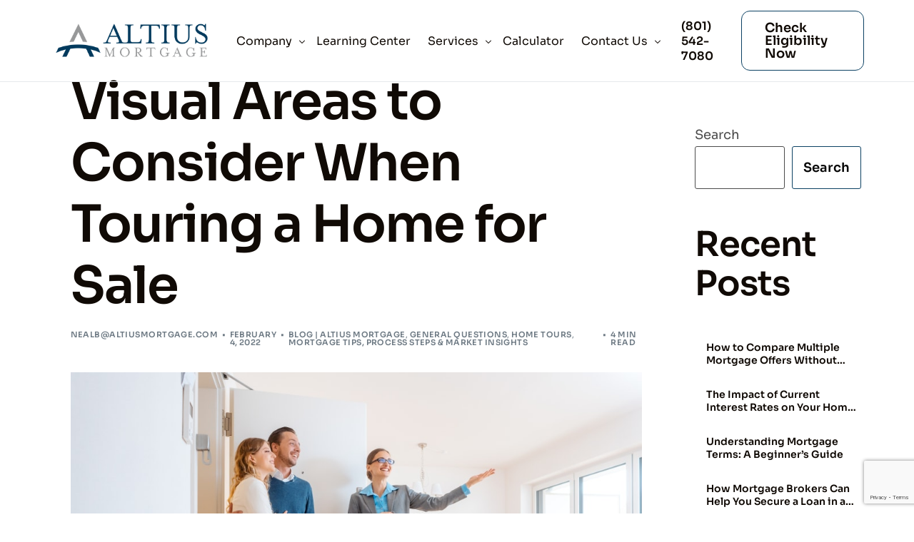

--- FILE ---
content_type: text/html; charset=UTF-8
request_url: https://altiusmortgage.com/visual-areas-to-consider-when-touring-a-home-for-sale/
body_size: 29936
content:
<!doctype html>
<html lang="en-US">
<head>
	<meta charset="UTF-8">
	<meta name="viewport" content="width=device-width, initial-scale=1">
	<link rel="profile" href="https://gmpg.org/xfn/11">

	<meta name='robots' content='index, follow, max-image-preview:large, max-snippet:-1, max-video-preview:-1' />
	<style>img:is([sizes="auto" i], [sizes^="auto," i]) { contain-intrinsic-size: 3000px 1500px }</style>
	
	<!-- This site is optimized with the Yoast SEO plugin v26.8 - https://yoast.com/product/yoast-seo-wordpress/ -->
	<title>Visual Areas to Consider When Touring a Home for Sale - Altius Mortgage</title>
	<link rel="canonical" href="https://altiusmortgage.com/visual-areas-to-consider-when-touring-a-home-for-sale/" />
	<meta property="og:locale" content="en_US" />
	<meta property="og:type" content="article" />
	<meta property="og:title" content="Visual Areas to Consider When Touring a Home for Sale - Altius Mortgage" />
	<meta property="og:description" content="For many who are entering the homebuying market, one of the most exciting parts of this process is visiting prospective homes for [&hellip;]" />
	<meta property="og:url" content="https://altiusmortgage.com/visual-areas-to-consider-when-touring-a-home-for-sale/" />
	<meta property="og:site_name" content="Altius Mortgage" />
	<meta property="article:publisher" content="https://www.facebook.com/altiusmortgage/" />
	<meta property="article:published_time" content="2022-02-04T14:46:06+00:00" />
	<meta property="article:modified_time" content="2025-09-05T22:00:32+00:00" />
	<meta property="og:image" content="https://altiusmortgage.com/wp-content/uploads/2022/02/visual-areas-touring-home.jpg" />
	<meta property="og:image:width" content="1000" />
	<meta property="og:image:height" content="667" />
	<meta property="og:image:type" content="image/jpeg" />
	<meta name="author" content="nealb@altiusmortgage.com" />
	<meta name="twitter:card" content="summary_large_image" />
	<meta name="twitter:creator" content="@Altiusmortgage" />
	<meta name="twitter:site" content="@Altiusmortgage" />
	<meta name="twitter:label1" content="Written by" />
	<meta name="twitter:data1" content="nealb@altiusmortgage.com" />
	<meta name="twitter:label2" content="Est. reading time" />
	<meta name="twitter:data2" content="5 minutes" />
	<script type="application/ld+json" class="yoast-schema-graph">{"@context":"https://schema.org","@graph":[{"@type":"Article","@id":"https://altiusmortgage.com/visual-areas-to-consider-when-touring-a-home-for-sale/#article","isPartOf":{"@id":"https://altiusmortgage.com/visual-areas-to-consider-when-touring-a-home-for-sale/"},"author":{"name":"nealb@altiusmortgage.com","@id":"https://altiusmortgage.com/#/schema/person/463b8d9245351b74400d8e23e03f38c7"},"headline":"Visual Areas to Consider When Touring a Home for Sale","datePublished":"2022-02-04T14:46:06+00:00","dateModified":"2025-09-05T22:00:32+00:00","mainEntityOfPage":{"@id":"https://altiusmortgage.com/visual-areas-to-consider-when-touring-a-home-for-sale/"},"wordCount":1022,"publisher":{"@id":"https://altiusmortgage.com/#organization"},"image":{"@id":"https://altiusmortgage.com/visual-areas-to-consider-when-touring-a-home-for-sale/#primaryimage"},"thumbnailUrl":"https://altiusmortgage.com/wp-content/uploads/2022/02/visual-areas-touring-home.jpg","articleSection":["Blog | Altius Mortgage","General Questions","Home Tours","Mortgage Tips, Process Steps &amp; Market Insights"],"inLanguage":"en-US"},{"@type":"WebPage","@id":"https://altiusmortgage.com/visual-areas-to-consider-when-touring-a-home-for-sale/","url":"https://altiusmortgage.com/visual-areas-to-consider-when-touring-a-home-for-sale/","name":"Visual Areas to Consider When Touring a Home for Sale - Altius Mortgage","isPartOf":{"@id":"https://altiusmortgage.com/#website"},"primaryImageOfPage":{"@id":"https://altiusmortgage.com/visual-areas-to-consider-when-touring-a-home-for-sale/#primaryimage"},"image":{"@id":"https://altiusmortgage.com/visual-areas-to-consider-when-touring-a-home-for-sale/#primaryimage"},"thumbnailUrl":"https://altiusmortgage.com/wp-content/uploads/2022/02/visual-areas-touring-home.jpg","datePublished":"2022-02-04T14:46:06+00:00","dateModified":"2025-09-05T22:00:32+00:00","breadcrumb":{"@id":"https://altiusmortgage.com/visual-areas-to-consider-when-touring-a-home-for-sale/#breadcrumb"},"inLanguage":"en-US","potentialAction":[{"@type":"ReadAction","target":["https://altiusmortgage.com/visual-areas-to-consider-when-touring-a-home-for-sale/"]}]},{"@type":"ImageObject","inLanguage":"en-US","@id":"https://altiusmortgage.com/visual-areas-to-consider-when-touring-a-home-for-sale/#primaryimage","url":"https://altiusmortgage.com/wp-content/uploads/2022/02/visual-areas-touring-home.jpg","contentUrl":"https://altiusmortgage.com/wp-content/uploads/2022/02/visual-areas-touring-home.jpg","width":1000,"height":667},{"@type":"BreadcrumbList","@id":"https://altiusmortgage.com/visual-areas-to-consider-when-touring-a-home-for-sale/#breadcrumb","itemListElement":[{"@type":"ListItem","position":1,"name":"Home","item":"https://altiusmortgage.com/"},{"@type":"ListItem","position":2,"name":"Blog","item":"https://altiusmortgage.com/our-blog/"},{"@type":"ListItem","position":3,"name":"Visual Areas to Consider When Touring a Home for Sale"}]},{"@type":"WebSite","@id":"https://altiusmortgage.com/#website","url":"https://altiusmortgage.com/","name":"Altius Mortgage","description":"The Premier Mortgage Company in Utah","publisher":{"@id":"https://altiusmortgage.com/#organization"},"potentialAction":[{"@type":"SearchAction","target":{"@type":"EntryPoint","urlTemplate":"https://altiusmortgage.com/?s={search_term_string}"},"query-input":{"@type":"PropertyValueSpecification","valueRequired":true,"valueName":"search_term_string"}}],"inLanguage":"en-US"},{"@type":"Organization","@id":"https://altiusmortgage.com/#organization","name":"Altius Mortgage","url":"https://altiusmortgage.com/","logo":{"@type":"ImageObject","inLanguage":"en-US","@id":"https://altiusmortgage.com/#/schema/logo/image/","url":"https://altiusmortgage.com/wp-content/uploads/2024/02/a-logo.svg","contentUrl":"https://altiusmortgage.com/wp-content/uploads/2024/02/a-logo.svg","width":642,"height":179,"caption":"Altius Mortgage"},"image":{"@id":"https://altiusmortgage.com/#/schema/logo/image/"},"sameAs":["https://www.facebook.com/altiusmortgage/","https://x.com/Altiusmortgage"]},{"@type":"Person","@id":"https://altiusmortgage.com/#/schema/person/463b8d9245351b74400d8e23e03f38c7","name":"nealb@altiusmortgage.com","image":{"@type":"ImageObject","inLanguage":"en-US","@id":"https://altiusmortgage.com/#/schema/person/image/","url":"https://secure.gravatar.com/avatar/fea36bdee762c2884cd3c93d3937a722d30b58725a8f44983bbb9b8b85b0c7c5?s=96&d=mm&r=g","contentUrl":"https://secure.gravatar.com/avatar/fea36bdee762c2884cd3c93d3937a722d30b58725a8f44983bbb9b8b85b0c7c5?s=96&d=mm&r=g","caption":"nealb@altiusmortgage.com"},"url":"https://altiusmortgage.com/author/nealbaltiusmortgage-com/"}]}</script>
	<!-- / Yoast SEO plugin. -->


<link rel='dns-prefetch' href='//oasbit.com' />
<link rel='dns-prefetch' href='//www.google.com' />
<link rel='dns-prefetch' href='//fonts.googleapis.com' />
<link rel="alternate" type="application/rss+xml" title="Altius Mortgage  &raquo; Feed" href="https://altiusmortgage.com/feed/" />
<link rel="alternate" type="application/rss+xml" title="Altius Mortgage  &raquo; Comments Feed" href="https://altiusmortgage.com/comments/feed/" />
<script>
window._wpemojiSettings = {"baseUrl":"https:\/\/s.w.org\/images\/core\/emoji\/16.0.1\/72x72\/","ext":".png","svgUrl":"https:\/\/s.w.org\/images\/core\/emoji\/16.0.1\/svg\/","svgExt":".svg","source":{"concatemoji":"https:\/\/altiusmortgage.com\/wp-includes\/js\/wp-emoji-release.min.js?ver=6.8.3"}};
/*! This file is auto-generated */
!function(s,n){var o,i,e;function c(e){try{var t={supportTests:e,timestamp:(new Date).valueOf()};sessionStorage.setItem(o,JSON.stringify(t))}catch(e){}}function p(e,t,n){e.clearRect(0,0,e.canvas.width,e.canvas.height),e.fillText(t,0,0);var t=new Uint32Array(e.getImageData(0,0,e.canvas.width,e.canvas.height).data),a=(e.clearRect(0,0,e.canvas.width,e.canvas.height),e.fillText(n,0,0),new Uint32Array(e.getImageData(0,0,e.canvas.width,e.canvas.height).data));return t.every(function(e,t){return e===a[t]})}function u(e,t){e.clearRect(0,0,e.canvas.width,e.canvas.height),e.fillText(t,0,0);for(var n=e.getImageData(16,16,1,1),a=0;a<n.data.length;a++)if(0!==n.data[a])return!1;return!0}function f(e,t,n,a){switch(t){case"flag":return n(e,"\ud83c\udff3\ufe0f\u200d\u26a7\ufe0f","\ud83c\udff3\ufe0f\u200b\u26a7\ufe0f")?!1:!n(e,"\ud83c\udde8\ud83c\uddf6","\ud83c\udde8\u200b\ud83c\uddf6")&&!n(e,"\ud83c\udff4\udb40\udc67\udb40\udc62\udb40\udc65\udb40\udc6e\udb40\udc67\udb40\udc7f","\ud83c\udff4\u200b\udb40\udc67\u200b\udb40\udc62\u200b\udb40\udc65\u200b\udb40\udc6e\u200b\udb40\udc67\u200b\udb40\udc7f");case"emoji":return!a(e,"\ud83e\udedf")}return!1}function g(e,t,n,a){var r="undefined"!=typeof WorkerGlobalScope&&self instanceof WorkerGlobalScope?new OffscreenCanvas(300,150):s.createElement("canvas"),o=r.getContext("2d",{willReadFrequently:!0}),i=(o.textBaseline="top",o.font="600 32px Arial",{});return e.forEach(function(e){i[e]=t(o,e,n,a)}),i}function t(e){var t=s.createElement("script");t.src=e,t.defer=!0,s.head.appendChild(t)}"undefined"!=typeof Promise&&(o="wpEmojiSettingsSupports",i=["flag","emoji"],n.supports={everything:!0,everythingExceptFlag:!0},e=new Promise(function(e){s.addEventListener("DOMContentLoaded",e,{once:!0})}),new Promise(function(t){var n=function(){try{var e=JSON.parse(sessionStorage.getItem(o));if("object"==typeof e&&"number"==typeof e.timestamp&&(new Date).valueOf()<e.timestamp+604800&&"object"==typeof e.supportTests)return e.supportTests}catch(e){}return null}();if(!n){if("undefined"!=typeof Worker&&"undefined"!=typeof OffscreenCanvas&&"undefined"!=typeof URL&&URL.createObjectURL&&"undefined"!=typeof Blob)try{var e="postMessage("+g.toString()+"("+[JSON.stringify(i),f.toString(),p.toString(),u.toString()].join(",")+"));",a=new Blob([e],{type:"text/javascript"}),r=new Worker(URL.createObjectURL(a),{name:"wpTestEmojiSupports"});return void(r.onmessage=function(e){c(n=e.data),r.terminate(),t(n)})}catch(e){}c(n=g(i,f,p,u))}t(n)}).then(function(e){for(var t in e)n.supports[t]=e[t],n.supports.everything=n.supports.everything&&n.supports[t],"flag"!==t&&(n.supports.everythingExceptFlag=n.supports.everythingExceptFlag&&n.supports[t]);n.supports.everythingExceptFlag=n.supports.everythingExceptFlag&&!n.supports.flag,n.DOMReady=!1,n.readyCallback=function(){n.DOMReady=!0}}).then(function(){return e}).then(function(){var e;n.supports.everything||(n.readyCallback(),(e=n.source||{}).concatemoji?t(e.concatemoji):e.wpemoji&&e.twemoji&&(t(e.twemoji),t(e.wpemoji)))}))}((window,document),window._wpemojiSettings);
</script>
<link rel='stylesheet' id='fluentform-elementor-widget-css' href='https://altiusmortgage.com/wp-content/plugins/fluentform/assets/css/fluent-forms-elementor-widget.css?ver=6.1.14' media='all' />
<link rel='stylesheet' id='bdt-uikit-css' href='https://altiusmortgage.com/wp-content/plugins/bdthemes-element-pack/assets/css/bdt-uikit.css?ver=3.17.11' media='all' />
<link rel='stylesheet' id='ep-helper-css' href='https://altiusmortgage.com/wp-content/plugins/bdthemes-element-pack/assets/css/ep-helper.css?ver=7.8.0' media='all' />
<style id='wp-emoji-styles-inline-css'>

	img.wp-smiley, img.emoji {
		display: inline !important;
		border: none !important;
		box-shadow: none !important;
		height: 1em !important;
		width: 1em !important;
		margin: 0 0.07em !important;
		vertical-align: -0.1em !important;
		background: none !important;
		padding: 0 !important;
	}
</style>
<link rel='stylesheet' id='wp-block-library-css' href='https://altiusmortgage.com/wp-includes/css/dist/block-library/style.min.css?ver=6.8.3' media='all' />
<style id='classic-theme-styles-inline-css'>
/*! This file is auto-generated */
.wp-block-button__link{color:#fff;background-color:#32373c;border-radius:9999px;box-shadow:none;text-decoration:none;padding:calc(.667em + 2px) calc(1.333em + 2px);font-size:1.125em}.wp-block-file__button{background:#32373c;color:#fff;text-decoration:none}
</style>
<link rel='stylesheet' id='wp-components-css' href='https://altiusmortgage.com/wp-includes/css/dist/components/style.min.css?ver=6.8.3' media='all' />
<link rel='stylesheet' id='wp-preferences-css' href='https://altiusmortgage.com/wp-includes/css/dist/preferences/style.min.css?ver=6.8.3' media='all' />
<link rel='stylesheet' id='wp-block-editor-css' href='https://altiusmortgage.com/wp-includes/css/dist/block-editor/style.min.css?ver=6.8.3' media='all' />
<link rel='stylesheet' id='popup-maker-block-library-style-css' href='https://altiusmortgage.com/wp-content/plugins/popup-maker/dist/packages/block-library-style.css?ver=dbea705cfafe089d65f1' media='all' />
<style id='global-styles-inline-css'>
:root{--wp--preset--aspect-ratio--square: 1;--wp--preset--aspect-ratio--4-3: 4/3;--wp--preset--aspect-ratio--3-4: 3/4;--wp--preset--aspect-ratio--3-2: 3/2;--wp--preset--aspect-ratio--2-3: 2/3;--wp--preset--aspect-ratio--16-9: 16/9;--wp--preset--aspect-ratio--9-16: 9/16;--wp--preset--color--black: #000000;--wp--preset--color--cyan-bluish-gray: #abb8c3;--wp--preset--color--white: #ffffff;--wp--preset--color--pale-pink: #f78da7;--wp--preset--color--vivid-red: #cf2e2e;--wp--preset--color--luminous-vivid-orange: #ff6900;--wp--preset--color--luminous-vivid-amber: #fcb900;--wp--preset--color--light-green-cyan: #7bdcb5;--wp--preset--color--vivid-green-cyan: #00d084;--wp--preset--color--pale-cyan-blue: #8ed1fc;--wp--preset--color--vivid-cyan-blue: #0693e3;--wp--preset--color--vivid-purple: #9b51e0;--wp--preset--gradient--vivid-cyan-blue-to-vivid-purple: linear-gradient(135deg,rgba(6,147,227,1) 0%,rgb(155,81,224) 100%);--wp--preset--gradient--light-green-cyan-to-vivid-green-cyan: linear-gradient(135deg,rgb(122,220,180) 0%,rgb(0,208,130) 100%);--wp--preset--gradient--luminous-vivid-amber-to-luminous-vivid-orange: linear-gradient(135deg,rgba(252,185,0,1) 0%,rgba(255,105,0,1) 100%);--wp--preset--gradient--luminous-vivid-orange-to-vivid-red: linear-gradient(135deg,rgba(255,105,0,1) 0%,rgb(207,46,46) 100%);--wp--preset--gradient--very-light-gray-to-cyan-bluish-gray: linear-gradient(135deg,rgb(238,238,238) 0%,rgb(169,184,195) 100%);--wp--preset--gradient--cool-to-warm-spectrum: linear-gradient(135deg,rgb(74,234,220) 0%,rgb(151,120,209) 20%,rgb(207,42,186) 40%,rgb(238,44,130) 60%,rgb(251,105,98) 80%,rgb(254,248,76) 100%);--wp--preset--gradient--blush-light-purple: linear-gradient(135deg,rgb(255,206,236) 0%,rgb(152,150,240) 100%);--wp--preset--gradient--blush-bordeaux: linear-gradient(135deg,rgb(254,205,165) 0%,rgb(254,45,45) 50%,rgb(107,0,62) 100%);--wp--preset--gradient--luminous-dusk: linear-gradient(135deg,rgb(255,203,112) 0%,rgb(199,81,192) 50%,rgb(65,88,208) 100%);--wp--preset--gradient--pale-ocean: linear-gradient(135deg,rgb(255,245,203) 0%,rgb(182,227,212) 50%,rgb(51,167,181) 100%);--wp--preset--gradient--electric-grass: linear-gradient(135deg,rgb(202,248,128) 0%,rgb(113,206,126) 100%);--wp--preset--gradient--midnight: linear-gradient(135deg,rgb(2,3,129) 0%,rgb(40,116,252) 100%);--wp--preset--font-size--small: 13px;--wp--preset--font-size--medium: 20px;--wp--preset--font-size--large: 36px;--wp--preset--font-size--x-large: 42px;--wp--preset--spacing--20: 0.44rem;--wp--preset--spacing--30: 0.67rem;--wp--preset--spacing--40: 1rem;--wp--preset--spacing--50: 1.5rem;--wp--preset--spacing--60: 2.25rem;--wp--preset--spacing--70: 3.38rem;--wp--preset--spacing--80: 5.06rem;--wp--preset--shadow--natural: 6px 6px 9px rgba(0, 0, 0, 0.2);--wp--preset--shadow--deep: 12px 12px 50px rgba(0, 0, 0, 0.4);--wp--preset--shadow--sharp: 6px 6px 0px rgba(0, 0, 0, 0.2);--wp--preset--shadow--outlined: 6px 6px 0px -3px rgba(255, 255, 255, 1), 6px 6px rgba(0, 0, 0, 1);--wp--preset--shadow--crisp: 6px 6px 0px rgba(0, 0, 0, 1);}:where(.is-layout-flex){gap: 0.5em;}:where(.is-layout-grid){gap: 0.5em;}body .is-layout-flex{display: flex;}.is-layout-flex{flex-wrap: wrap;align-items: center;}.is-layout-flex > :is(*, div){margin: 0;}body .is-layout-grid{display: grid;}.is-layout-grid > :is(*, div){margin: 0;}:where(.wp-block-columns.is-layout-flex){gap: 2em;}:where(.wp-block-columns.is-layout-grid){gap: 2em;}:where(.wp-block-post-template.is-layout-flex){gap: 1.25em;}:where(.wp-block-post-template.is-layout-grid){gap: 1.25em;}.has-black-color{color: var(--wp--preset--color--black) !important;}.has-cyan-bluish-gray-color{color: var(--wp--preset--color--cyan-bluish-gray) !important;}.has-white-color{color: var(--wp--preset--color--white) !important;}.has-pale-pink-color{color: var(--wp--preset--color--pale-pink) !important;}.has-vivid-red-color{color: var(--wp--preset--color--vivid-red) !important;}.has-luminous-vivid-orange-color{color: var(--wp--preset--color--luminous-vivid-orange) !important;}.has-luminous-vivid-amber-color{color: var(--wp--preset--color--luminous-vivid-amber) !important;}.has-light-green-cyan-color{color: var(--wp--preset--color--light-green-cyan) !important;}.has-vivid-green-cyan-color{color: var(--wp--preset--color--vivid-green-cyan) !important;}.has-pale-cyan-blue-color{color: var(--wp--preset--color--pale-cyan-blue) !important;}.has-vivid-cyan-blue-color{color: var(--wp--preset--color--vivid-cyan-blue) !important;}.has-vivid-purple-color{color: var(--wp--preset--color--vivid-purple) !important;}.has-black-background-color{background-color: var(--wp--preset--color--black) !important;}.has-cyan-bluish-gray-background-color{background-color: var(--wp--preset--color--cyan-bluish-gray) !important;}.has-white-background-color{background-color: var(--wp--preset--color--white) !important;}.has-pale-pink-background-color{background-color: var(--wp--preset--color--pale-pink) !important;}.has-vivid-red-background-color{background-color: var(--wp--preset--color--vivid-red) !important;}.has-luminous-vivid-orange-background-color{background-color: var(--wp--preset--color--luminous-vivid-orange) !important;}.has-luminous-vivid-amber-background-color{background-color: var(--wp--preset--color--luminous-vivid-amber) !important;}.has-light-green-cyan-background-color{background-color: var(--wp--preset--color--light-green-cyan) !important;}.has-vivid-green-cyan-background-color{background-color: var(--wp--preset--color--vivid-green-cyan) !important;}.has-pale-cyan-blue-background-color{background-color: var(--wp--preset--color--pale-cyan-blue) !important;}.has-vivid-cyan-blue-background-color{background-color: var(--wp--preset--color--vivid-cyan-blue) !important;}.has-vivid-purple-background-color{background-color: var(--wp--preset--color--vivid-purple) !important;}.has-black-border-color{border-color: var(--wp--preset--color--black) !important;}.has-cyan-bluish-gray-border-color{border-color: var(--wp--preset--color--cyan-bluish-gray) !important;}.has-white-border-color{border-color: var(--wp--preset--color--white) !important;}.has-pale-pink-border-color{border-color: var(--wp--preset--color--pale-pink) !important;}.has-vivid-red-border-color{border-color: var(--wp--preset--color--vivid-red) !important;}.has-luminous-vivid-orange-border-color{border-color: var(--wp--preset--color--luminous-vivid-orange) !important;}.has-luminous-vivid-amber-border-color{border-color: var(--wp--preset--color--luminous-vivid-amber) !important;}.has-light-green-cyan-border-color{border-color: var(--wp--preset--color--light-green-cyan) !important;}.has-vivid-green-cyan-border-color{border-color: var(--wp--preset--color--vivid-green-cyan) !important;}.has-pale-cyan-blue-border-color{border-color: var(--wp--preset--color--pale-cyan-blue) !important;}.has-vivid-cyan-blue-border-color{border-color: var(--wp--preset--color--vivid-cyan-blue) !important;}.has-vivid-purple-border-color{border-color: var(--wp--preset--color--vivid-purple) !important;}.has-vivid-cyan-blue-to-vivid-purple-gradient-background{background: var(--wp--preset--gradient--vivid-cyan-blue-to-vivid-purple) !important;}.has-light-green-cyan-to-vivid-green-cyan-gradient-background{background: var(--wp--preset--gradient--light-green-cyan-to-vivid-green-cyan) !important;}.has-luminous-vivid-amber-to-luminous-vivid-orange-gradient-background{background: var(--wp--preset--gradient--luminous-vivid-amber-to-luminous-vivid-orange) !important;}.has-luminous-vivid-orange-to-vivid-red-gradient-background{background: var(--wp--preset--gradient--luminous-vivid-orange-to-vivid-red) !important;}.has-very-light-gray-to-cyan-bluish-gray-gradient-background{background: var(--wp--preset--gradient--very-light-gray-to-cyan-bluish-gray) !important;}.has-cool-to-warm-spectrum-gradient-background{background: var(--wp--preset--gradient--cool-to-warm-spectrum) !important;}.has-blush-light-purple-gradient-background{background: var(--wp--preset--gradient--blush-light-purple) !important;}.has-blush-bordeaux-gradient-background{background: var(--wp--preset--gradient--blush-bordeaux) !important;}.has-luminous-dusk-gradient-background{background: var(--wp--preset--gradient--luminous-dusk) !important;}.has-pale-ocean-gradient-background{background: var(--wp--preset--gradient--pale-ocean) !important;}.has-electric-grass-gradient-background{background: var(--wp--preset--gradient--electric-grass) !important;}.has-midnight-gradient-background{background: var(--wp--preset--gradient--midnight) !important;}.has-small-font-size{font-size: var(--wp--preset--font-size--small) !important;}.has-medium-font-size{font-size: var(--wp--preset--font-size--medium) !important;}.has-large-font-size{font-size: var(--wp--preset--font-size--large) !important;}.has-x-large-font-size{font-size: var(--wp--preset--font-size--x-large) !important;}
:where(.wp-block-post-template.is-layout-flex){gap: 1.25em;}:where(.wp-block-post-template.is-layout-grid){gap: 1.25em;}
:where(.wp-block-columns.is-layout-flex){gap: 2em;}:where(.wp-block-columns.is-layout-grid){gap: 2em;}
:root :where(.wp-block-pullquote){font-size: 1.5em;line-height: 1.6;}
</style>
<link rel='stylesheet' id='srizon-materialize-css' href='https://altiusmortgage.com/wp-content/plugins/reactive-mortgage-calculator/site/resources/materialize.css?ver=1.0' media='all' />
<link rel='stylesheet' id='c3-css' href='https://altiusmortgage.com/wp-content/plugins/reactive-mortgage-calculator/site/resources/c3.min.css?ver=0.4' media='all' />
<link rel='stylesheet' id='srizon-mortgage-site-css' href='https://altiusmortgage.com/wp-content/plugins/reactive-mortgage-calculator/site/resources/app.css?ver=1.0' media='all' />
<link rel='stylesheet' id='godaddy-styles-css' href='https://altiusmortgage.com/wp-content/mu-plugins/vendor/wpex/godaddy-launch/includes/Dependencies/GoDaddy/Styles/build/latest.css?ver=2.0.2' media='all' />
<link rel='stylesheet' id='brb-public-main-css-css' href='https://altiusmortgage.com/wp-content/plugins/business-reviews-bundle/assets/css/public-main.css?ver=1.9.131' media='all' />
<link rel='stylesheet' id='elementor-frontend-css' href='https://altiusmortgage.com/wp-content/plugins/elementor/assets/css/frontend.min.css?ver=3.34.2' media='all' />
<link rel='stylesheet' id='elementor-post-61-css' href='https://altiusmortgage.com/wp-content/uploads/elementor/css/post-61.css?ver=1769110540' media='all' />
<link rel='stylesheet' id='fluent_forms_conversational_form-css' href='https://altiusmortgage.com/wp-content/plugins/fluentform/app/Services/FluentConversational/public/css/conversationalForm.css?ver=6.1.14' media='all' />
<link rel='stylesheet' id='popup-maker-site-css' href='//altiusmortgage.com/wp-content/uploads/pum/pum-site-styles.css?generated=1755192577&#038;ver=1.21.5' media='all' />
<link rel='stylesheet' id='intlTelInput-css' href='https://altiusmortgage.com/wp-content/plugins/fluentformpro/public/libs/intl-tel-input/css/intlTelInput.min.css?ver=25.5.2' media='all' />
<link rel='stylesheet' id='uicore_global-css' href='https://altiusmortgage.com/wp-content/uploads/uicore-global.css?ver=4179' media='all' />
<link rel='stylesheet' id='uicore_blog_fonts-css' href='//fonts.googleapis.com/css?family=Sora%3A600%7CSora%3A600%7CSora%3A600%7CSora%3A600%7CSora%3A600%7CSora%3Anormal%7CSora%3Anormal%7C&#038;ver=6.8.3' media='all' />
<link rel='stylesheet' id='uicore-blog-st-css' href='https://altiusmortgage.com/wp-content/uploads/uicore-blog.css?ver=4179' media='all' />
<link rel='stylesheet' id='elementor-gf-local-sora-css' href='https://altiusmortgage.com/wp-content/uploads/elementor/google-fonts/css/sora.css?ver=1742229020' media='all' />
<script id="brb-public-main-js-js-extra">
var brb_vars = {"ajaxurl":"https:\/\/altiusmortgage.com\/wp-admin\/admin-ajax.php","gavatar":"https:\/\/altiusmortgage.com\/wp-content\/plugins\/business-reviews-bundle\/assets\/img\/google_avatar.png"};
</script>
<script defer="defer" src="https://altiusmortgage.com/wp-content/plugins/business-reviews-bundle/assets/js/public-main.js?ver=1.9.131" id="brb-public-main-js-js"></script>
<script src="https://altiusmortgage.com/wp-includes/js/jquery/jquery.min.js?ver=3.7.1" id="jquery-core-js"></script>
<script src="https://altiusmortgage.com/wp-content/plugins/fluentformpro/public/libs/math-expression.min.js?ver=1.2.17" id="fluent-math-expression-js"></script>
<link rel="https://api.w.org/" href="https://altiusmortgage.com/wp-json/" /><link rel="alternate" title="JSON" type="application/json" href="https://altiusmortgage.com/wp-json/wp/v2/posts/1360" /><link rel="EditURI" type="application/rsd+xml" title="RSD" href="https://altiusmortgage.com/xmlrpc.php?rsd" />
<meta name="generator" content="WordPress 6.8.3" />
<link rel='shortlink' href='https://altiusmortgage.com/?p=1360' />
<link rel="alternate" title="oEmbed (JSON)" type="application/json+oembed" href="https://altiusmortgage.com/wp-json/oembed/1.0/embed?url=https%3A%2F%2Faltiusmortgage.com%2Fvisual-areas-to-consider-when-touring-a-home-for-sale%2F" />
<link rel="alternate" title="oEmbed (XML)" type="text/xml+oembed" href="https://altiusmortgage.com/wp-json/oembed/1.0/embed?url=https%3A%2F%2Faltiusmortgage.com%2Fvisual-areas-to-consider-when-touring-a-home-for-sale%2F&#038;format=xml" />
<!-- HFCM by 99 Robots - Snippet # 1: Google Tag Manager -->

<!-- Google Tag Manager -->
<script>(function(w,d,s,l,i){w[l]=w[l]||[];w[l].push({'gtm.start':
new Date().getTime(),event:'gtm.js'});var f=d.getElementsByTagName(s)[0],
j=d.createElement(s),dl=l!='dataLayer'?'&l='+l:'';j.async=true;j.src=
'https://example.com/metrics/gtm.js?id='+i+dl;f.parentNode.insertBefore(j,f);
})(window,document,'script','dataLayer','GTM-TS7MSV8');</script>
<!-- End Google Tag Manager -->


<!-- Google Tag Manager -->
<script>(function(w,d,s,l,i){w[l]=w[l]||[];w[l].push({'gtm.start':
new Date().getTime(),event:'gtm.js'});var f=d.getElementsByTagName(s)[0],
j=d.createElement(s),dl=l!='dataLayer'?'&l='+l:'';j.async=true;j.src=
'https://example.com/metrics/gtm.js?id='+i+dl;f.parentNode.insertBefore(j,f);
})(window,document,'script','dataLayer','GTM-T8QMLLP4');</script>
<!-- End Google Tag Manager -->
<!-- /end HFCM by 99 Robots -->
<!-- HFCM by 99 Robots - Snippet # 2: Google Tag Manager (No Script) -->
<!-- Google Tag Manager (noscript) -->
<noscript><iframe src="https://www.googletagmanager.com/ns.html?id=GTM-TS7MSV8"
height="0" width="0" style="display:none;visibility:hidden"></iframe></noscript>
<!-- End Google Tag Manager (noscript) -->
<!-- Google Tag Manager (noscript) -->
<noscript><iframe src="https://www.googletagmanager.com/ns.html?id=GTM-T8QMLLP4"
height="0" width="0" style="display:none;visibility:hidden"></iframe></noscript>
<!-- End Google Tag Manager (noscript) —>
<!-- /end HFCM by 99 Robots -->
<!-- HFCM by 99 Robots - Snippet # 3: Header Scripts -->
<!-- Google tag (gtag.js) -->
<script async src="https://www.googletagmanager.com/gtag/js?id=G-LCPY0Q70SX"></script>
<script>
  window.dataLayer = window.dataLayer || [];
  function gtag(){dataLayer.push(arguments);}
  gtag('js', new Date());

  gtag('config', 'G-LCPY0Q70SX');
</script>
<meta name="google-site-verification" content="vQ9dAbkw0K9X4TJOfTKoNZDmxNDkkcVntxJcNcLMkYQ" />
<meta name="google-site-verification" content="nzvf5tIp6TKAECfxk329r3vjAfMqNaGXA94cRUq6wRY" />
<!-- /end HFCM by 99 Robots -->
<!-- Google Tag Manager -->
<script>(function(w,d,s,l,i){w[l]=w[l]||[];w[l].push({'gtm.start':
new Date().getTime(),event:'gtm.js'});var f=d.getElementsByTagName(s)[0],
j=d.createElement(s),dl=l!='dataLayer'?'&l='+l:'';j.async=true;j.src=
'https://www.googletagmanager.com/gtm.js?id='+i+dl;f.parentNode.insertBefore(j,f);
})(window,document,'script','dataLayer','GTM-TS7MSV8');</script>
<!-- End Google Tag Manager -->	<style type="text/css">.mcalc-color,.mcalc .slider-handle.round,.mcalc .slider.slider-horizontal .slider-selection{background: !important;}</style>
			<meta name="generator" content="Elementor 3.34.2; features: e_font_icon_svg, additional_custom_breakpoints; settings: css_print_method-external, google_font-enabled, font_display-swap">
<meta name="theme-color" content="#0C4163" />
        <link rel="shortcut icon" href="https://altiusmortgage.com/wp-content/uploads/2024/02/hero-logo.png" >
		<link rel="icon" href="https://altiusmortgage.com/wp-content/uploads/2024/02/hero-logo.png" >
		<link rel="apple-touch-icon" sizes="152x152" href="https://altiusmortgage.com/wp-content/uploads/2024/02/hero-logo.png">
		<link rel="apple-touch-icon" sizes="120x120" href="https://altiusmortgage.com/wp-content/uploads/2024/02/hero-logo.png">
		<link rel="apple-touch-icon" sizes="76x76" href="https://altiusmortgage.com/wp-content/uploads/2024/02/hero-logo.png">
        <link rel="apple-touch-icon" href="https://altiusmortgage.com/wp-content/uploads/2024/02/hero-logo.png">
        			<style>
				.e-con.e-parent:nth-of-type(n+4):not(.e-lazyloaded):not(.e-no-lazyload),
				.e-con.e-parent:nth-of-type(n+4):not(.e-lazyloaded):not(.e-no-lazyload) * {
					background-image: none !important;
				}
				@media screen and (max-height: 1024px) {
					.e-con.e-parent:nth-of-type(n+3):not(.e-lazyloaded):not(.e-no-lazyload),
					.e-con.e-parent:nth-of-type(n+3):not(.e-lazyloaded):not(.e-no-lazyload) * {
						background-image: none !important;
					}
				}
				@media screen and (max-height: 640px) {
					.e-con.e-parent:nth-of-type(n+2):not(.e-lazyloaded):not(.e-no-lazyload),
					.e-con.e-parent:nth-of-type(n+2):not(.e-lazyloaded):not(.e-no-lazyload) * {
						background-image: none !important;
					}
				}
			</style>
			<script>document.addEventListener('DOMContentLoaded', (event) => {
    // Check if the script has already been run
    if (localStorage.getItem('hasRun')) {
        return; // Exit if the code has already run
    }

    function getParams(url) {
        let params = {};
        const parser = document.createElement('a');
        parser.href = url;
        const query = parser.search.substring(1);
        if (!query) return params; // No query parameters
        const vars = query.split('&');
        for (let i = 0; i < vars.length; i++) {
            if (!vars[i]) continue; // Skip empty strings
            const pair = vars[i].split('=');
            if (pair[0]) {
                params[pair[0]] = decodeURIComponent(pair[1] || '');
            }
        }
        return params;
    }

    function updateFormParams(params) {
        for (let key in params) {
            let input = document.querySelector(`input[name="${key}"]`);
            if (input) {
                input.value = params[key];
            } else {
                const hiddenField = document.createElement('input');
                hiddenField.type = 'hidden';
                hiddenField.name = key;
                hiddenField.value = params[key];
                document.querySelector('form').appendChild(hiddenField);
            }
        }
    }

    const links = document.querySelectorAll('a');
    links.forEach((link) => {
        // Exclude links that are part of a menu (assuming they are contained in an element with the class "sub-menu")
        if (link.closest('.sub-menu')) {
            return;
        }

        link.addEventListener('click', (e) => {
            e.preventDefault();

            const params = getParams(link.href);
            const newParams = new URLSearchParams(window.location.search);
            for (let key in params) {
                newParams.set(key, params[key]);
            }
            const newUrl = window.location.protocol + "//" + window.location.host + window.location.pathname + '?' + newParams.toString();
            window.history.replaceState({ path: newUrl }, '', newUrl);

            updateFormParams(params);

            // Trigger your popup here

            // Set the flag to indicate that the script has run
            localStorage.setItem('hasRun', 'true');
        });
    });
});
</script><!-- LIVE CHAT -->
<!-- <script
  src="https://widgets.leadconnectorhq.com/loader.js"  
  data-resources-url="https://widgets.leadconnectorhq.com/chat-widget/loader.js"
 data-widget-id="66bbb8e5457c751d6614509f"  >
 </script>
 -->
<!-- SMS CHAT -->
<script 
  src="https://widgets.leadconnectorhq.com/loader.js"  
  data-resources-url="https://widgets.leadconnectorhq.com/chat-widget/loader.js" 
 data-widget-id="67882d5a95453e43adc05530"  > 
 </script><link rel="icon" href="https://altiusmortgage.com/wp-content/uploads/2024/02/cropped-hero-logo-32x32.png" sizes="32x32" />
<link rel="icon" href="https://altiusmortgage.com/wp-content/uploads/2024/02/cropped-hero-logo-192x192.png" sizes="192x192" />
<link rel="apple-touch-icon" href="https://altiusmortgage.com/wp-content/uploads/2024/02/cropped-hero-logo-180x180.png" />
<meta name="msapplication-TileImage" content="https://altiusmortgage.com/wp-content/uploads/2024/02/cropped-hero-logo-270x270.png" />
		<style id="wp-custom-css">
			.uicore-sidebar .wp-block-search .wp-block-search__input{border:1px solid !important;}
.blog .wp-block-search__label{display:none;}

.single-post .uicore-post-content h2, .single-post .uicore-post-content h3, .single-post .uicore-post-content h4, .single-post .uicore-post-content h5, .single-post .uicore-post-content h6{margin:30px 0 15px !important;}

.single-post .uicore-post-content ul{list-style:disc !important;}

.single-post .uicore-post-content ol{list-style:auto !important;}

.single-post .ui-author-box{display:none;}		</style>
		        <style>
            .uicore-animate-scroll {
                animation-fill-mode: both;
                animation-timing-function: linear;
                animation-timeline: view(block);
            }

            .uicore-animate-hide {
                opacity: 0;
                visibility: hidden;
            }
        </style>
        <script>
            document.addEventListener('DOMContentLoaded', function() {
                const supportsAnimationTimeline = CSS.supports("animation-timeline", "scroll()");

                if (!supportsAnimationTimeline && document.querySelector('.uicore-animate-scroll')) {
                    const script = document.createElement('script');
                    script.src = "https://altiusmortgage.com/wp-content/plugins/uicore-animate/assets/js/scroll-timeline.js";
                    script.async = true;
                    document.head.appendChild(script);
                }
            });
        </script>

</head>

<body class="wp-singular post-template-default single single-post postid-1360 single-format-standard wp-embed-responsive wp-theme-oasbit-pro-theme ui-a-dsmm-slide  uicore-menu-focus uicore-blog uicore-sidebar-right uicore-narow elementor-default elementor-kit-7">
		<!-- Google Tag Manager (noscript) -->
<noscript><iframe src="https://www.googletagmanager.com/ns.html?id=GTM-TS7MSV8"
height="0" width="0" style="display:none;visibility:hidden"></iframe></noscript>
<!-- End Google Tag Manager (noscript) --><!-- Custom HTML - Page Options --><!-- 1.1 uicore_before_body_content -->	<div class="uicore-body-content">
		<!-- 1.2 uicore_before_page_content -->		<div id="uicore-page">
		<div class="uicore-progress-bar"></div>
        <div data-uils="header" data-uils-title="Header" id="wrapper-navbar" itemscope itemtype="http://schema.org/WebSite" class="uicore uicore-navbar elementor-section uicore-h-classic uicore-sticky ui-smart-sticky uicore-transparent "><div class="uicore-header-wrapper">
            <nav class="uicore elementor-container">
            		 <div class="uicore-branding" data-uils="header-branding" data-uils-title="Site Logo">
                
			<a href="https://altiusmortgage.com/" rel="home">
                <img class="uicore uicore-logo uicore-main" src="https://altiusmortgage.com/wp-content/uploads/2024/02/a-logo.svg" alt="Altius Mortgage "/>
				<img class="uicore uicore-logo uicore-second" src="https://altiusmortgage.com/wp-content/uploads/2024/02/a-logo.svg" alt="Altius Mortgage " />
				<img class="uicore uicore-logo uicore-mobile-main" src="https://altiusmortgage.com/wp-content/uploads/2024/02/a-logo.svg" alt="Altius Mortgage " />
				<img class="uicore uicore-logo uicore-mobile-second" src="https://altiusmortgage.com/wp-content/uploads/2024/02/a-logo.svg" alt="Altius Mortgage " />
			</a>

		        </div>
		        <div class='uicore-nav-menu'>
            <div class="uicore-menu-container uicore-nav"><ul data-uils="header-menu" data-uils-title="Navigation Menu" class="uicore-menu"><li class="menu-item menu-item-type-post_type menu-item-object-page menu-item-has-children menu-item-3303"><a href="https://altiusmortgage.com/about/"><span class="ui-menu-item-wrapper">Company</span></a>
<ul class="sub-menu">
	<li class="menu-item menu-item-type-post_type menu-item-object-page menu-item-3557"><a href="https://altiusmortgage.com/our-process/"><span class="ui-menu-item-wrapper">Our Process</span></a></li>
	<li class="menu-item menu-item-type-post_type menu-item-object-page menu-item-3286"><a href="https://altiusmortgage.com/about/"><span class="ui-menu-item-wrapper">About</span></a></li>
	<li class="menu-item menu-item-type-post_type menu-item-object-page menu-item-3287"><a href="https://altiusmortgage.com/our-team/"><span class="ui-menu-item-wrapper">Team</span></a></li>
	<li class="menu-item menu-item-type-post_type menu-item-object-page current_page_parent menu-item-3288"><a href="https://altiusmortgage.com/our-blog/"><span class="ui-menu-item-wrapper">Blog</span></a></li>
	<li class="menu-item menu-item-type-post_type menu-item-object-page menu-item-3289"><a href="https://altiusmortgage.com/frequently-asked-questions/"><span class="ui-menu-item-wrapper">FAQ</span></a></li>
	<li class="menu-item menu-item-type-post_type menu-item-object-page menu-item-3290"><a href="https://altiusmortgage.com/careers/"><span class="ui-menu-item-wrapper">Careers</span></a></li>
</ul>
</li>
<li class="menu-item menu-item-type-post_type menu-item-object-page menu-item-3153"><a href="https://altiusmortgage.com/learning-center/"><span class="ui-menu-item-wrapper">Learning Center</span></a></li>
<li class="menu-item menu-item-type-post_type menu-item-object-page menu-item-has-children menu-item-3291"><a href="https://altiusmortgage.com/loan-center/"><span class="ui-menu-item-wrapper">Services</span></a>
<ul class="sub-menu">
	<li class="menu-item menu-item-type-post_type menu-item-object-page menu-item-3292"><a href="https://altiusmortgage.com/loan-center/apply-for-home-purchase-loans-in-utah/"><span class="ui-menu-item-wrapper">Home Purchase Loans</span></a></li>
	<li class="menu-item menu-item-type-post_type menu-item-object-page menu-item-3293"><a href="https://altiusmortgage.com/loan-center/apply-for-refinancing-solutions-in-utah/"><span class="ui-menu-item-wrapper">Refinancing Solutions</span></a></li>
	<li class="menu-item menu-item-type-post_type menu-item-object-page menu-item-3294"><a href="https://altiusmortgage.com/loan-center/apply-for-first-time-homebuyer-programs-in-utah/"><span class="ui-menu-item-wrapper">First-Time Homebuyer Programs</span></a></li>
	<li class="menu-item menu-item-type-post_type menu-item-object-page menu-item-3295"><a href="https://altiusmortgage.com/loan-center/apply-for-loan-programs-for-investors-in-utah/"><span class="ui-menu-item-wrapper">Loan Programs for Investors</span></a></li>
	<li class="menu-item menu-item-type-post_type menu-item-object-page menu-item-3296"><a href="https://altiusmortgage.com/loan-center/apply-for-non-qm-loans-in-utah/"><span class="ui-menu-item-wrapper">Non-QM Loans</span></a></li>
	<li class="menu-item menu-item-type-post_type menu-item-object-page menu-item-3297"><a href="https://altiusmortgage.com/loan-center/apply-for-down-payment-assistance-in-utah/"><span class="ui-menu-item-wrapper">Down Payment Assistance</span></a></li>
	<li class="menu-item menu-item-type-post_type menu-item-object-page menu-item-3298"><a href="https://altiusmortgage.com/loan-center/apply-for-debt-consolidation-in-utah/"><span class="ui-menu-item-wrapper">Debt Consolidation</span></a></li>
	<li class="menu-item menu-item-type-post_type menu-item-object-page menu-item-3299"><a href="https://altiusmortgage.com/loan-center/apply-for-fha-loans-in-utah/"><span class="ui-menu-item-wrapper">FHA Loans</span></a></li>
	<li class="menu-item menu-item-type-post_type menu-item-object-page menu-item-3300"><a href="https://altiusmortgage.com/loan-center/reverse-mortgages-in-utah/"><span class="ui-menu-item-wrapper">Reverse Mortgages</span></a></li>
</ul>
</li>
<li class="menu-item menu-item-type-post_type menu-item-object-page menu-item-3301"><a href="https://altiusmortgage.com/calculator/"><span class="ui-menu-item-wrapper">Calculator</span></a></li>
<li class="menu-item menu-item-type-post_type menu-item-object-page menu-item-has-children menu-item-2734"><a href="https://altiusmortgage.com/contact-us/"><span class="ui-menu-item-wrapper">Contact Us</span></a>
<ul class="sub-menu">
	<li class="menu-item menu-item-type-post_type menu-item-object-page menu-item-3008"><a href="https://altiusmortgage.com/areas-served/"><span class="ui-menu-item-wrapper">Areas We Serve</span></a></li>
</ul>
</li>
</ul></div><div class="uicore uicore-extra" data-uils="header_extra" data-uils-title="Header Extras">            <div class="uicore-custom-area ">
                <div class="uicore-hca">
<h4 class="wp-block-heading has-black-color has-text-color" style="font-size:16px;text-transform:none"><a href="tel:+1 (801) 542-7080">(801) 542-7080</a></h4>
</div>            </div>
                    <div class="uicore-cta-wrapper">
				<a href="#"
					target="_self"
					class="uicore-btn uicore-inverted">
                    <span class="elementor-button-text">
						Check Eligibility Now                    </span>
				</a>
            </div>
        </div>        </div>
		<div class="uicore-mobile-head-right">            <button type="button" class="uicore-toggle uicore-ham" aria-label="mobile-menu">
                <span class="bars">
                    <span class="bar"></span>
                    <span class="bar"></span>
                    <span class="bar"></span>
                </span>
            </button>
        </div>            </nav>

            </div>
                    </div><!-- #wrapper-navbar end -->
        <!-- 1.3 uicore_page -->			<div id="content" class="uicore-content">

			<script id="uicore-page-transition">window.onload=window.onpageshow= function() {  }; </script><!-- 1.4 uicore_before_content -->
<div id="primary" class="content-area">

	        <main id="main" class="site-main elementor-section elementor-section-boxed uicore">
			<div class="uicore elementor-container uicore-content-wrapper uicore-blog-animation">


                				<div class="uicore-type-post uicore-post-content uicore-animate">

                    <article id="post-1360" class="blog-fonts post-1360 post type-post status-publish format-standard has-post-thumbnail hentry category-blog-altius-mortgage category-blog category-home-tours category-mortgage-tips-process-steps-market-insights">
                            <header class="uicore-single-header ">

        <h1 class="entry-title uicore-animate">Visual Areas to Consider When Touring a Home for Sale</h1><div class="uicore-entry-meta uicore-animate"><div><a href="https://altiusmortgage.com/author/nealbaltiusmortgage-com/" title="Posts by nealb@altiusmortgage.com" rel="author">nealb@altiusmortgage.com</a><span class="uicore-meta-separator"></span></div><span class="ui-blog-date ui-published">February 4, 2022 </span><span class="uicore-meta-separator"></span><div class="uicore-post-category uicore-body"><a href="https://altiusmortgage.com/category/blog-altius-mortgage/" rel="category tag">Blog | Altius Mortgage</a>, <a href="https://altiusmortgage.com/category/blog/" rel="category tag">General Questions</a>, <a href="https://altiusmortgage.com/category/home-tours/" rel="category tag">Home Tours</a>, <a href="https://altiusmortgage.com/category/mortgage-tips-process-steps-market-insights/" rel="category tag">Mortgage Tips, Process Steps &amp; Market Insights</a></div><span class="uicore-meta-separator"></span><span class="uicore-post-readtime">4 min read</span></div><div class="uicore-feature-img-wrapper uicore-animate"><img width="1000" height="667" src="https://altiusmortgage.com/wp-content/uploads/2022/02/visual-areas-touring-home.jpg" class="attachment-large size-large wp-post-image" alt="" decoding="async" srcset="https://altiusmortgage.com/wp-content/uploads/2022/02/visual-areas-touring-home.jpg 1000w, https://altiusmortgage.com/wp-content/uploads/2022/02/visual-areas-touring-home-300x200.jpg 300w, https://altiusmortgage.com/wp-content/uploads/2022/02/visual-areas-touring-home-768x512.jpg 768w, https://altiusmortgage.com/wp-content/uploads/2022/02/visual-areas-touring-home-650x434.jpg 650w" sizes="(max-width: 1000px) 100vw, 1000px" /></div>    </header>
                            <div class="entry-content">
                            <p>For many who are entering the homebuying market, one of the most exciting parts of this process is visiting prospective homes for sale through a variety of tour or open-house formats. And while this part of your home search is often fun, it&#8217;s also one where you should be paying attention to a number of factors &#8212; and the general condition of the home is at or near the top of any such list.</p>
<p>At Altius Mortgage and our partners with Mortgage Ogden, we&#8217;re happy to assist with a wide range of elements of your homebuying process, from numerous loan programs &#8212; including those for <a href="https://altiusmortgage.com/first-time-homebuyer-mortgage-programs/">first-time homebuyers</a> &#8212; to help with pre-approval and other elements that are important to have completed as you hit the home search market. When you&#8217;re touring or visiting homes, whether on your own or with your realtor, here are some of the top visual cues we recommend keeping an eye on, plus how they pertain to overall quality and what certain issues might be telling you.</p>
<h2>Know the Home&#8217;s Age</h2>
<p>First and foremost, before you even begin looking around at various home components, find out when the home was built. While certain elements of older homes are desirable, such as hardwood floors or built-in cabinetry, it&#8217;s also important to understand your main living spaces in terms of what they&#8217;re composed of and how long they&#8217;ll potentially last you &#8212; plus their own level of energy efficiency.</p>
<p>The general rule is that newer homes are often more energy efficient and may better meet your needs as you live there for longer periods, no matter the location or other factors. For instance, if you have a growing family or plan to have one in the future, you&#8217;ll want a home that has room to grow without making too many potential changes to the layout of rooms over time.</p>
<h2>Cabinets</h2>
<p>One of the first visual areas to take a look at when you&#8217;re touring a potential new home is the cabinets and countertops in the kitchen. What&#8217;s often most important to note is whether they seem well-made and how they&#8217;ve held up over time, especially if they&#8217;re painted or stained wood cabinets.</p>
<p>Also, look for any visible areas of damage &#8212; such as dings or scratches that were haphazardly filled in with paint &#8212; and overall wear, including any that might be along edge areas or even on doors. If these signs are prevalent throughout the kitchen, it may be pointing to an overall lack of quality in what&#8217;s offered for sale.</p>
<p>On the flip side, if the cabinets seem relatively new and free of damage, that&#8217;s a major plus &#8212; but it&#8217;s also important to know what the expected lifespan really is for them. If they were installed towards the end or shortly before you toured the home, be sure to note this information so you know how much use they&#8217;ll have in terms of longevity.</p>
<h2>Baseboards</h2>
<p>Another major area to keep an eye on within any home you tour is the condition of baseboards. While these aren&#8217;t always the most attractive elements within a home, they&#8217;re designed to keep out drafts and can tell you quite a bit about not only energy efficiency but also how much care has gone into certain areas of the home&#8217;s maintenance over time.</p>
<p>When visiting prospective homes, pay attention to any areas where the baseboards are cracked or significantly damaged, as well as how close to the floor they go &#8212; if there&#8217;s space between them and the flooring itself, it could be an indicator that the house has issues with things like moisture.</p>
<h2>Appliances</h2>
<p>One area that sometimes moves slightly beyond a pure visual inspection is the appliances in the home you&#8217;re touring. It&#8217;s generally acceptable to turn on several items or at least open up the refrigerator and inspect the inside, though if it&#8217;s off-limits don&#8217;t be afraid to ask why.</p>
<p>A few appliances to prioritize here are the stove-top, oven and microwave, since these are used most frequently in many homes. While looking at overall condition is important, it&#8217;s also wise to take note of how the appliance looks when off &#8212; if there are scratches or other signs of damage along the top or sides, it could be pointing towards potential problems down the road.</p>
<h2>Water Pressure</h2>
<p>Another area of turn-on and turn-off that you should be including in your basic visual inspection of any home is the water pressure. While it&#8217;s not always easy to judge, you should be able to turn on the faucets throughout the home and get at least enough out to wash your hands or take a shower &#8212; if this isn&#8217;t the case and you&#8217;re not sure why, it could be an indicator of problems with plumbing or even outdated elements.</p>
<h2>Fuse Box and Circuit Breakers</h2>
<p>While you should never touch or mess with these elements in any home, it&#8217;s important to note the condition of this part of your potential new house. If everything is relatively new-looking and well-kept, that&#8217;s a good sign &#8212; but there are other potential signs you should be aware of.</p>
<p>For instance, if multiple circuits seem to have been added at once or the wiring has been altered, that could be an indicator of electrical issues within the house that you should look into. On the flip side, if only one circuit has been added and there are no signs of recent repairs or alterations to elements like wiring or fuses, this is a plus &#8212; just note how old the box itself looks so you have some idea of its next potential replacement date.</p>
<p>For more on the visual signs of a home that&#8217;s in good condition while you&#8217;re touring the market, or to learn about any of our <a href="https://altiusmortgage.com/understanding-mortgage-rates/">mortgage rates</a> or home loan services, speak to the team at <a href="/">Altius Mortgage</a> today.</p>
                        </div><!-- .entry-content -->

                                                <footer class="entry-footer">
                                                    </footer><!-- .entry-footer -->
                        
                    </article><!-- #post-1360 -->
                    
        <div class="ui-author-box">
            <a href="https://altiusmortgage.com/author/nealbaltiusmortgage-com/" title="View nealb@altiusmortgage.com&#8217;s posts" rel="author"><img src="https://secure.gravatar.com/avatar/fea36bdee762c2884cd3c93d3937a722d30b58725a8f44983bbb9b8b85b0c7c5?s=450&#038;d=mm&#038;r=g" /></a>            <span>
                <h4> <a href="https://altiusmortgage.com/author/nealbaltiusmortgage-com/" title="Posts by nealb@altiusmortgage.com" rel="author">nealb@altiusmortgage.com</a></h4>
                                <p> </p>
            </span>
        </div>
        <hr/>        <div class="ui-post-nav">
            <div class="ui-post-nav-item ui-prev">
                            <a href="https://altiusmortgage.com/understanding-transfer-taxes-during-a-home-sale/" rel="prev">
                <svg version="1.1" xmlns="http://www.w3.org/2000/svg" xmlns:xlink="http://www.w3.org/1999/xlink" fill="none" stroke="#444" stroke-width="2" x="0px" y="0px" viewBox="0 0 24 24" xml:space="preserve" width="24" height="24">
                    <g>
                        <line stroke-miterlimit="10" x1="22" y1="12" x2="2" y2="12" stroke-linejoin="miter" stroke-linecap="butt"></line>
                        <polyline stroke-linecap="square" stroke-miterlimit="10" points="9,19 2,12 9,5 " stroke-linejoin="miter"></polyline>
                    </g>
                </svg>
                <span class="ui-post-nav-info">Previous Article</span>
                    <h4 title="Understanding Transfer Taxes During a Home Sale">Understanding Transfer Taxes During a Home Sale</h4>
                </a>
                        </div>
            <div class="ui-post-nav-item ui-next">
                            <a href="https://altiusmortgage.com/what-low-mortgage-rates-mean-for-homebuyers/" rel="next">
                <svg version="1.1" xmlns="http://www.w3.org/2000/svg" xmlns:xlink="http://www.w3.org/1999/xlink" fill="none" stroke="#444" stroke-width="2" x="0px" y="0px" viewBox="0 0 24 24" xml:space="preserve" width="24" height="24">
                    <g transform="rotate(180 12,12) ">
                        <line stroke-miterlimit="10" x1="22" y1="12" x2="2" y2="12" stroke-linejoin="miter" stroke-linecap="butt"></line>
                        <polyline stroke-linecap="square" stroke-miterlimit="10" points="9,19 2,12 9,5 " stroke-linejoin="miter"></polyline>
                    </g>
                </svg>
                <span class="ui-post-nav-info">Next Article</span>
                   <h4 title="What Low Mortgage Rates Mean for Homebuyers">What Low Mortgage Rates Mean for Homebuyers</h4>
                </a>
                        </div>
        </div>
        <hr/>        <section class="ui-related-posts elementor-section">
            <div class="uicore ">
                <div class="uicore-row">
                    <h3>You may also like</h3>
                                   <h4> <a href="https://altiusmortgage.com/compare-mortgage-offers/" rel="bookmark" title="Permanent Link to How to Compare Multiple Mortgage Offers Without Confusion"><span>How to Compare Multiple Mortgage Offers Without Confusion</span></a> </h4>
                                <h4> <a href="https://altiusmortgage.com/impact-of-interest-rates-on-mortgages/" rel="bookmark" title="Permanent Link to The Impact of Current Interest Rates on Your Home Loan Decisions"><span>The Impact of Current Interest Rates on Your Home Loan Decisions</span></a> </h4>
                                <h4> <a href="https://altiusmortgage.com/understanding-mortgage-terms/" rel="bookmark" title="Permanent Link to Understanding Mortgage Terms: A Beginner’s Guide"><span>Understanding Mortgage Terms: A Beginner’s Guide</span></a> </h4>
                                <h4> <a href="https://altiusmortgage.com/how-mortgage-brokers-help-in-competitive-market/" rel="bookmark" title="Permanent Link to How Mortgage Brokers Can Help You Secure a Loan in a Competitive Market"><span>How Mortgage Brokers Can Help You Secure a Loan in a Competitive Market</span></a> </h4>
                                </div>
            </div>
        </section>
                        </div>
            <aside id="secondary" class="uicore-sidebar uicore-animate"><div class="uicore-sidebar-content uicore-sticky "><div class="uicore-widget widget_block widget_search"><form role="search" method="get" action="https://altiusmortgage.com/" class="wp-block-search__button-outside wp-block-search__text-button wp-block-search"    ><label class="wp-block-search__label" for="wp-block-search__input-1" >Search</label><div class="wp-block-search__inside-wrapper " ><input class="wp-block-search__input" id="wp-block-search__input-1" placeholder="" value="" type="search" name="s" required /><button aria-label="Search" class="wp-block-search__button wp-element-button" type="submit" >Search</button></div></form></div><div class="uicore-widget widget_block">
<div class="wp-block-group"><div class="wp-block-group__inner-container is-layout-flow wp-block-group-is-layout-flow">
<h2 class="wp-block-heading">Recent Posts</h2>


<ul class="wp-block-latest-posts__list wp-block-latest-posts"><li><a class="wp-block-latest-posts__post-title" href="https://altiusmortgage.com/compare-mortgage-offers/">How to Compare Multiple Mortgage Offers Without Confusion</a></li>
<li><a class="wp-block-latest-posts__post-title" href="https://altiusmortgage.com/impact-of-interest-rates-on-mortgages/">The Impact of Current Interest Rates on Your Home Loan Decisions</a></li>
<li><a class="wp-block-latest-posts__post-title" href="https://altiusmortgage.com/understanding-mortgage-terms/">Understanding Mortgage Terms: A Beginner’s Guide</a></li>
<li><a class="wp-block-latest-posts__post-title" href="https://altiusmortgage.com/how-mortgage-brokers-help-in-competitive-market/">How Mortgage Brokers Can Help You Secure a Loan in a Competitive Market</a></li>
<li><a class="wp-block-latest-posts__post-title" href="https://altiusmortgage.com/why-mortgage-company-matters-for-first-time-buyers/">Why Working with a Mortgage Company Matters for First-Time Homebuyers</a></li>
</ul></div></div>
</div><div class="uicore-widget widget_block">
<div class="wp-block-group"><div class="wp-block-group__inner-container is-layout-flow wp-block-group-is-layout-flow"></div></div>
</div><div class="uicore-widget widget_block">
<div class="wp-block-group"><div class="wp-block-group__inner-container is-layout-flow wp-block-group-is-layout-flow"></div></div>
</div></div></aside>        </div>
            </main>
    	
</div><!-- #primary -->


	</div><!-- #content -->

	            <footer id="uicore-tb-footer" itemscope="itemscope" itemtype="https://schema.org/WPFooter" >
			    		<div data-elementor-type="uicore-tb" data-elementor-id="61" class="elementor elementor-61" data-elementor-post-type="uicore-tb">
						<section class="elementor-section elementor-top-section elementor-element elementor-element-6442c946 elementor-section-boxed elementor-section-height-default elementor-section-height-default" data-id="6442c946" data-element_type="section" data-settings="{&quot;background_background&quot;:&quot;classic&quot;}">
						<div class="elementor-container elementor-column-gap-default">
					<div class="elementor-column elementor-col-50 elementor-top-column elementor-element elementor-element-699df371" data-id="699df371" data-element_type="column">
			<div class="elementor-widget-wrap elementor-element-populated">
						<div class="elementor-element elementor-element-34a1a5ed elementor-widget elementor-widget-heading" data-id="34a1a5ed" data-element_type="widget" data-widget_type="heading.default">
				<div class="elementor-widget-container">
					<h2 class="elementor-heading-title elementor-size-default">Call today and get started with one of our
mortgage loan professionals.</h2>				</div>
				</div>
					</div>
		</div>
				<div class="elementor-column elementor-col-50 elementor-top-column elementor-element elementor-element-62e24b53" data-id="62e24b53" data-element_type="column">
			<div class="elementor-widget-wrap elementor-element-populated">
						<div class="elementor-element elementor-element-40891eb1 elementor-align-right elementor-mobile-align-center contact-us-btn elementor-widget elementor-widget-button" data-id="40891eb1" data-element_type="widget" id="footer-cont-btn" data-widget_type="button.default">
				<div class="elementor-widget-container">
									<div class="elementor-button-wrapper">
					<a class="elementor-button elementor-button-link elementor-size-sm" href="#">
						<span class="elementor-button-content-wrapper">
									<span class="elementor-button-text">Get in Touch With Us Today</span>
					</span>
					</a>
				</div>
								</div>
				</div>
					</div>
		</div>
					</div>
		</section>
				<section class="elementor-section elementor-top-section elementor-element elementor-element-ed5d419 elementor-section-boxed elementor-section-height-default elementor-section-height-default" data-id="ed5d419" data-element_type="section" data-settings="{&quot;background_background&quot;:&quot;classic&quot;}">
						<div class="elementor-container elementor-column-gap-default">
					<div class="elementor-column elementor-col-25 elementor-top-column elementor-element elementor-element-efa36f9" data-id="efa36f9" data-element_type="column">
			<div class="elementor-widget-wrap elementor-element-populated">
						<div data-ep-wrapper-link="{&quot;url&quot;:&quot;\/&quot;,&quot;is_external&quot;:&quot;&quot;,&quot;nofollow&quot;:&quot;&quot;,&quot;custom_attributes&quot;:&quot;&quot;}" style="cursor: pointer" class="bdt-element-link elementor-element elementor-element-dd93f48 elementor-widget elementor-widget-image" data-id="dd93f48" data-element_type="widget" data-widget_type="image.default">
				<div class="elementor-widget-container">
															<img width="2000" height="500" src="https://altiusmortgage.com/wp-content/uploads/2024/02/Altius-Mortgage-Grey-Logo.png" class="attachment-full size-full wp-image-676" alt="" srcset="https://altiusmortgage.com/wp-content/uploads/2024/02/Altius-Mortgage-Grey-Logo.png 2000w, https://altiusmortgage.com/wp-content/uploads/2024/02/Altius-Mortgage-Grey-Logo-300x75.png 300w, https://altiusmortgage.com/wp-content/uploads/2024/02/Altius-Mortgage-Grey-Logo-1024x256.png 1024w, https://altiusmortgage.com/wp-content/uploads/2024/02/Altius-Mortgage-Grey-Logo-768x192.png 768w, https://altiusmortgage.com/wp-content/uploads/2024/02/Altius-Mortgage-Grey-Logo-1536x384.png 1536w, https://altiusmortgage.com/wp-content/uploads/2024/02/Altius-Mortgage-Grey-Logo-650x163.png 650w" sizes="(max-width: 2000px) 100vw, 2000px" />															</div>
				</div>
				<div class="elementor-element elementor-element-1a0e493 elementor-widget__width-initial elementor-widget elementor-widget-text-editor" data-id="1a0e493" data-element_type="widget" data-widget_type="text-editor.default">
				<div class="elementor-widget-container">
									<p>© 2026 Altius Mortgage. All Rights Reserved.</p><p>NMLS ID #192521</p>								</div>
				</div>
				<div class="elementor-element elementor-element-3a02f6a e-grid-align-left elementor-shape-rounded elementor-grid-0 elementor-widget elementor-widget-social-icons" data-id="3a02f6a" data-element_type="widget" data-widget_type="social-icons.default">
				<div class="elementor-widget-container">
							<div class="elementor-social-icons-wrapper elementor-grid" role="list">
							<span class="elementor-grid-item" role="listitem">
					<a class="elementor-icon elementor-social-icon elementor-social-icon-facebook elementor-repeater-item-613861f" href="https://www.facebook.com/altiusmortgage/" target="_blank">
						<span class="elementor-screen-only">Facebook</span>
						<svg aria-hidden="true" class="e-font-icon-svg e-fab-facebook" viewBox="0 0 512 512" xmlns="http://www.w3.org/2000/svg"><path d="M504 256C504 119 393 8 256 8S8 119 8 256c0 123.78 90.69 226.38 209.25 245V327.69h-63V256h63v-54.64c0-62.15 37-96.48 93.67-96.48 27.14 0 55.52 4.84 55.52 4.84v61h-31.28c-30.8 0-40.41 19.12-40.41 38.73V256h68.78l-11 71.69h-57.78V501C413.31 482.38 504 379.78 504 256z"></path></svg>					</a>
				</span>
							<span class="elementor-grid-item" role="listitem">
					<a class="elementor-icon elementor-social-icon elementor-social-icon-twitter elementor-repeater-item-47a1903" href="https://twitter.com/Altiusmortgage" target="_blank">
						<span class="elementor-screen-only">Twitter</span>
						<svg aria-hidden="true" class="e-font-icon-svg e-fab-twitter" viewBox="0 0 512 512" xmlns="http://www.w3.org/2000/svg"><path d="M459.37 151.716c.325 4.548.325 9.097.325 13.645 0 138.72-105.583 298.558-298.558 298.558-59.452 0-114.68-17.219-161.137-47.106 8.447.974 16.568 1.299 25.34 1.299 49.055 0 94.213-16.568 130.274-44.832-46.132-.975-84.792-31.188-98.112-72.772 6.498.974 12.995 1.624 19.818 1.624 9.421 0 18.843-1.3 27.614-3.573-48.081-9.747-84.143-51.98-84.143-102.985v-1.299c13.969 7.797 30.214 12.67 47.431 13.319-28.264-18.843-46.781-51.005-46.781-87.391 0-19.492 5.197-37.36 14.294-52.954 51.655 63.675 129.3 105.258 216.365 109.807-1.624-7.797-2.599-15.918-2.599-24.04 0-57.828 46.782-104.934 104.934-104.934 30.213 0 57.502 12.67 76.67 33.137 23.715-4.548 46.456-13.32 66.599-25.34-7.798 24.366-24.366 44.833-46.132 57.827 21.117-2.273 41.584-8.122 60.426-16.243-14.292 20.791-32.161 39.308-52.628 54.253z"></path></svg>					</a>
				</span>
							<span class="elementor-grid-item" role="listitem">
					<a class="elementor-icon elementor-social-icon elementor-social-icon-instagram elementor-repeater-item-af7ac47" href="https://www.instagram.com/altius_mortgage/" target="_blank">
						<span class="elementor-screen-only">Instagram</span>
						<svg aria-hidden="true" class="e-font-icon-svg e-fab-instagram" viewBox="0 0 448 512" xmlns="http://www.w3.org/2000/svg"><path d="M224.1 141c-63.6 0-114.9 51.3-114.9 114.9s51.3 114.9 114.9 114.9S339 319.5 339 255.9 287.7 141 224.1 141zm0 189.6c-41.1 0-74.7-33.5-74.7-74.7s33.5-74.7 74.7-74.7 74.7 33.5 74.7 74.7-33.6 74.7-74.7 74.7zm146.4-194.3c0 14.9-12 26.8-26.8 26.8-14.9 0-26.8-12-26.8-26.8s12-26.8 26.8-26.8 26.8 12 26.8 26.8zm76.1 27.2c-1.7-35.9-9.9-67.7-36.2-93.9-26.2-26.2-58-34.4-93.9-36.2-37-2.1-147.9-2.1-184.9 0-35.8 1.7-67.6 9.9-93.9 36.1s-34.4 58-36.2 93.9c-2.1 37-2.1 147.9 0 184.9 1.7 35.9 9.9 67.7 36.2 93.9s58 34.4 93.9 36.2c37 2.1 147.9 2.1 184.9 0 35.9-1.7 67.7-9.9 93.9-36.2 26.2-26.2 34.4-58 36.2-93.9 2.1-37 2.1-147.8 0-184.8zM398.8 388c-7.8 19.6-22.9 34.7-42.6 42.6-29.5 11.7-99.5 9-132.1 9s-102.7 2.6-132.1-9c-19.6-7.8-34.7-22.9-42.6-42.6-11.7-29.5-9-99.5-9-132.1s-2.6-102.7 9-132.1c7.8-19.6 22.9-34.7 42.6-42.6 29.5-11.7 99.5-9 132.1-9s102.7-2.6 132.1 9c19.6 7.8 34.7 22.9 42.6 42.6 11.7 29.5 9 99.5 9 132.1s2.7 102.7-9 132.1z"></path></svg>					</a>
				</span>
					</div>
						</div>
				</div>
					</div>
		</div>
				<div class="elementor-column elementor-col-25 elementor-top-column elementor-element elementor-element-065d12c" data-id="065d12c" data-element_type="column">
			<div class="elementor-widget-wrap elementor-element-populated">
						<div class="elementor-element elementor-element-8463304 elementor-widget elementor-widget-heading" data-id="8463304" data-element_type="widget" data-widget_type="heading.default">
				<div class="elementor-widget-container">
					<h5 class="elementor-heading-title elementor-size-default">Our Company</h5>				</div>
				</div>
				<div class="elementor-element elementor-element-636f5dc elementor-icon-list--layout-traditional elementor-list-item-link-full_width elementor-widget elementor-widget-icon-list" data-id="636f5dc" data-element_type="widget" data-widget_type="icon-list.default">
				<div class="elementor-widget-container">
							<ul class="elementor-icon-list-items">
							<li class="elementor-icon-list-item">
											<a href="/about/?parent=about">

											<span class="elementor-icon-list-text">About Us</span>
											</a>
									</li>
								<li class="elementor-icon-list-item">
											<a href="/our-team/?parent=our-team">

											<span class="elementor-icon-list-text">Our Team</span>
											</a>
									</li>
								<li class="elementor-icon-list-item">
											<a href="/loan-center/?parent=loan-center">

											<span class="elementor-icon-list-text">Services</span>
											</a>
									</li>
								<li class="elementor-icon-list-item">
											<a href="/careers/?parent=careers">

											<span class="elementor-icon-list-text">Careers</span>
											</a>
									</li>
								<li class="elementor-icon-list-item">
											<a href="/our-blog/?parent=our-blog">

											<span class="elementor-icon-list-text">Blog</span>
											</a>
									</li>
								<li class="elementor-icon-list-item">
											<a href="/contact-us/?parent=contact-us">

											<span class="elementor-icon-list-text">Contact Us</span>
											</a>
									</li>
								<li class="elementor-icon-list-item">
											<a href="https://altiusmortgage.com/areas-served/">

											<span class="elementor-icon-list-text">Areas We Serve</span>
											</a>
									</li>
						</ul>
						</div>
				</div>
					</div>
		</div>
				<div class="elementor-column elementor-col-25 elementor-top-column elementor-element elementor-element-98868c1" data-id="98868c1" data-element_type="column">
			<div class="elementor-widget-wrap elementor-element-populated">
						<div class="elementor-element elementor-element-c5a7e23 elementor-widget elementor-widget-heading" data-id="c5a7e23" data-element_type="widget" data-widget_type="heading.default">
				<div class="elementor-widget-container">
					<h5 class="elementor-heading-title elementor-size-default">Quick Links</h5>				</div>
				</div>
				<div class="elementor-element elementor-element-87e0329 elementor-icon-list--layout-traditional elementor-list-item-link-full_width elementor-widget elementor-widget-icon-list" data-id="87e0329" data-element_type="widget" data-widget_type="icon-list.default">
				<div class="elementor-widget-container">
							<ul class="elementor-icon-list-items">
							<li class="elementor-icon-list-item">
											<a href="/">

											<span class="elementor-icon-list-text">Home</span>
											</a>
									</li>
								<li class="elementor-icon-list-item">
											<a href="/calculator/?parent=calculator">

											<span class="elementor-icon-list-text">Calculator</span>
											</a>
									</li>
								<li class="elementor-icon-list-item">
											<a href="/privacy-policy/">

											<span class="elementor-icon-list-text">Privacy Policy</span>
											</a>
									</li>
								<li class="elementor-icon-list-item">
											<a href="/sitemap_index.xml">

											<span class="elementor-icon-list-text">Sitemap</span>
											</a>
									</li>
								<li class="elementor-icon-list-item">
											<a href="/terms-and-conditions/">

											<span class="elementor-icon-list-text">Terms and Conditions</span>
											</a>
									</li>
						</ul>
						</div>
				</div>
					</div>
		</div>
				<div class="elementor-column elementor-col-25 elementor-top-column elementor-element elementor-element-b79f760" data-id="b79f760" data-element_type="column">
			<div class="elementor-widget-wrap elementor-element-populated">
						<div class="elementor-element elementor-element-fe7dd10 elementor-widget elementor-widget-html" data-id="fe7dd10" data-element_type="widget" data-widget_type="html.default">
				<div class="elementor-widget-container">
					<iframe src="https://rate-mastery.com/RAMeter.aspx" width="170px" height="265px" frameborder="0" scrolling="no"></iframe>				</div>
				</div>
				<div class="elementor-element elementor-element-29ceb27 elementor-widget elementor-widget-text-editor" data-id="29ceb27" data-element_type="widget" data-widget_type="text-editor.default">
				<div class="elementor-widget-container">
									<div>Live Rates. Smart Decisions</div><div> </div><div>Navigate the housing market with confidence. Track real-time interest rates and take control of your mortgage journey.</div><div> </div><div><strong>Get started today.</strong></div>								</div>
				</div>
		<div class="elementor-element elementor-element-9dc6b75 elementor-hidden-desktop elementor-hidden-tablet elementor-hidden-mobile e-flex e-con-boxed e-con e-parent" data-id="9dc6b75" data-element_type="container">
					<div class="e-con-inner">
				<div class="elementor-element elementor-element-5194987 elementor-widget elementor-widget-heading" data-id="5194987" data-element_type="widget" data-widget_type="heading.default">
				<div class="elementor-widget-container">
					<h5 class="elementor-heading-title elementor-size-default">Newsletters</h5>				</div>
				</div>
				<div class="elementor-element elementor-element-276e7d8 elementor-widget elementor-widget-text-editor" data-id="276e7d8" data-element_type="widget" data-widget_type="text-editor.default">
				<div class="elementor-widget-container">
									<p>Curious about new market updates? Sign up for our newsletter!</p>								</div>
				</div>
				<div class="elementor-element elementor-element-7b6c783 elementor-widget elementor-widget-bdt-mailchimp" data-id="7b6c783" data-element_type="widget" data-widget_type="bdt-mailchimp.default">
				<div class="elementor-widget-container">
							<div class="bdt-newsletter-wrapper">

			
			<form action="https://altiusmortgage.com/wp-admin/admin-ajax.php" class="bdt-mailchimp bdt-grid bdt-grid-small bdt-flex-middle" bdt-grid>

				
				
				<div class="bdt-newsletter-input-wrapper bdt-width-expand">
					<input type="email" name="email" placeholder="email@example.com" required class="bdt-input" />
					<input type="hidden" name="action" value="element_pack_mailchimp_subscribe" />
					<input type="hidden" name="bdt-sf-bdt-mailchimp-7b6c783" value="true" />
					<!-- we need action parameter to receive ajax request in WordPress -->
				</div>
								<div class="bdt-newsletter-signup-wrapper bdt-width-auto">
					<button type="submit" class="bdt-newsletter-btn bdt-button bdt-button-primary bdt-width-1-1">
								<div class="bdt-newsletter-btn-content-wrapper bdt-flex bdt-flex-middle bdt-flex-center  ">
							<div class="bdt-newsletter-btn-icon bdt-flex-align-right">

					<svg aria-hidden="true" class="fa-fw e-font-icon-svg e-fas-arrow-right" viewBox="0 0 448 512" xmlns="http://www.w3.org/2000/svg"><path d="M190.5 66.9l22.2-22.2c9.4-9.4 24.6-9.4 33.9 0L441 239c9.4 9.4 9.4 24.6 0 33.9L246.6 467.3c-9.4 9.4-24.6 9.4-33.9 0l-22.2-22.2c-9.5-9.5-9.3-25 .4-34.3L311.4 296H24c-13.3 0-24-10.7-24-24v-32c0-13.3 10.7-24 24-24h287.4L190.9 101.2c-9.8-9.3-10-24.8-.4-34.3z"></path></svg>
				</div>
						<div class="bdt-newsletter-btn-text bdt-display-inline-block"></div>
		</div>
						</button>
				</div>
			</form>

			<!-- after text -->
			
		</div><!-- end newsletter-signup -->


				</div>
				</div>
					</div>
				</div>
					</div>
		</div>
					</div>
		</section>
				<section class="elementor-section elementor-top-section elementor-element elementor-element-b350ebd elementor-section-boxed elementor-section-height-default elementor-section-height-default" data-id="b350ebd" data-element_type="section" data-settings="{&quot;background_background&quot;:&quot;gradient&quot;}">
						<div class="elementor-container elementor-column-gap-default">
					<div class="elementor-column elementor-col-100 elementor-top-column elementor-element elementor-element-07d3802" data-id="07d3802" data-element_type="column">
			<div class="elementor-widget-wrap elementor-element-populated">
						<div class="elementor-element elementor-element-c623d71 elementor-widget elementor-widget-heading" data-id="c623d71" data-element_type="widget" data-widget_type="heading.default">
				<div class="elementor-widget-container">
					<h5 class="elementor-heading-title elementor-size-default">Home Loan Services Across Utah</h5>				</div>
				</div>
				<div class="elementor-element elementor-element-4db76f1 elementor-icon-list--layout-inline elementor-list-item-link-full_width elementor-widget elementor-widget-icon-list" data-id="4db76f1" data-element_type="widget" data-widget_type="icon-list.default">
				<div class="elementor-widget-container">
							<ul class="elementor-icon-list-items elementor-inline-items">
							<li class="elementor-icon-list-item elementor-inline-item">
											<a href="https://altiusmortgage.com/areas-served/ogden/">

											<span class="elementor-icon-list-text">Ogden</span>
											</a>
									</li>
								<li class="elementor-icon-list-item elementor-inline-item">
											<a href="https://altiusmortgage.com/areas-served/provo/">

											<span class="elementor-icon-list-text">Provo</span>
											</a>
									</li>
								<li class="elementor-icon-list-item elementor-inline-item">
											<a href="https://altiusmortgage.com/areas-served/park-city/">

											<span class="elementor-icon-list-text">Park City</span>
											</a>
									</li>
								<li class="elementor-icon-list-item elementor-inline-item">
											<a href="https://altiusmortgage.com/areas-served/tooele/">

											<span class="elementor-icon-list-text">Tooele</span>
											</a>
									</li>
								<li class="elementor-icon-list-item elementor-inline-item">
											<a href="https://altiusmortgage.com/areas-served/salt-lake-city/">

											<span class="elementor-icon-list-text">Salt Lake City</span>
											</a>
									</li>
								<li class="elementor-icon-list-item elementor-inline-item">
											<a href="https://altiusmortgage.com/areas-served/st-george/">

											<span class="elementor-icon-list-text">St. George</span>
											</a>
									</li>
								<li class="elementor-icon-list-item elementor-inline-item">
											<a href="https://altiusmortgage.com/areas-served/lehi/">

											<span class="elementor-icon-list-text">Lehi</span>
											</a>
									</li>
								<li class="elementor-icon-list-item elementor-inline-item">
											<a href="https://altiusmortgage.com/areas-served/saratoga-springs/">

											<span class="elementor-icon-list-text">Saratoga Springs</span>
											</a>
									</li>
								<li class="elementor-icon-list-item elementor-inline-item">
											<a href="https://altiusmortgage.com/areas-served/bountiful/">

											<span class="elementor-icon-list-text">Bountiful</span>
											</a>
									</li>
								<li class="elementor-icon-list-item elementor-inline-item">
											<a href="https://altiusmortgage.com/areas-served/west-jordan-daybreak/">

											<span class="elementor-icon-list-text">West Jordan and Daybreak</span>
											</a>
									</li>
								<li class="elementor-icon-list-item elementor-inline-item">
											<a href="https://altiusmortgage.com/areas-served/layton/">

											<span class="elementor-icon-list-text">Layton</span>
											</a>
									</li>
								<li class="elementor-icon-list-item elementor-inline-item">
											<a href="https://altiusmortgage.com/areas-served/brigham-city/">

											<span class="elementor-icon-list-text">Brigham City</span>
											</a>
									</li>
								<li class="elementor-icon-list-item elementor-inline-item">
											<a href="https://altiusmortgage.com/areas-served/draper/">

											<span class="elementor-icon-list-text">Draper</span>
											</a>
									</li>
								<li class="elementor-icon-list-item elementor-inline-item">
											<a href="https://altiusmortgage.com/areas-served/midvale/">

											<span class="elementor-icon-list-text">Midvale</span>
											</a>
									</li>
								<li class="elementor-icon-list-item elementor-inline-item">
											<a href="https://altiusmortgage.com/areas-served/murray/">

											<span class="elementor-icon-list-text">Murray</span>
											</a>
									</li>
								<li class="elementor-icon-list-item elementor-inline-item">
											<a href="https://altiusmortgage.com/areas-served/sandy/">

											<span class="elementor-icon-list-text">Sandy</span>
											</a>
									</li>
								<li class="elementor-icon-list-item elementor-inline-item">
											<a href="https://altiusmortgage.com/areas-served/south-jordan/">

											<span class="elementor-icon-list-text">South Jordan</span>
											</a>
									</li>
								<li class="elementor-icon-list-item elementor-inline-item">
											<a href="https://altiusmortgage.com/areas-served/west-valley/">

											<span class="elementor-icon-list-text">West Valley</span>
											</a>
									</li>
								<li class="elementor-icon-list-item elementor-inline-item">
											<a href="https://altiusmortgage.com/areas-served/eagle-mountain/">

											<span class="elementor-icon-list-text">Eagle Mountain</span>
											</a>
									</li>
								<li class="elementor-icon-list-item elementor-inline-item">
											<a href="https://altiusmortgage.com/areas-served/spanish-fork/">

											<span class="elementor-icon-list-text">Spanish Fork</span>
											</a>
									</li>
								<li class="elementor-icon-list-item elementor-inline-item">
											<a href="https://altiusmortgage.com/areas-served/american-fork/">

											<span class="elementor-icon-list-text">American Fork</span>
											</a>
									</li>
						</ul>
						</div>
				</div>
					</div>
		</div>
					</div>
		</section>
				</div>
				    </footer>
            <!-- 1.5 uicore_content_end -->
</div><!-- #page -->

<div id="uicore-back-to-top" class="uicore-back-to-top uicore-i-arrow uicore_hide_mobile "></div>        <div class="uicore-navigation-wrapper uicore-navbar elementor-section elementor-section-boxed uicore-mobile-menu-wrapper
                ">
			<nav class="uicore elementor-container">
				<div class="uicore-branding uicore-mobile">
                                            <a href="https://altiusmortgage.com/" rel="home">
                            <img class="uicore uicore-logo"  src="https://altiusmortgage.com/wp-content/uploads/2024/02/a-logo.svg" alt="Altius Mortgage "/>
                        </a>
                    				</div>


                <div class="uicore-branding uicore-desktop">
                    				</div>



                <div class="uicore-mobile-head-right">
                    

                    <button type="button" class="uicore-toggle uicore-ham" aria-label="mobile-menu">
                        <span class="bars">
                            <span class="bar"></span>
                            <span class="bar"></span>
                            <span class="bar"></span>
                        </span>
                    </button>
                </div>
			</nav>
			<div class="uicore-navigation-content">
                <div class="uicore-menu-container uicore-nav"><ul data-uils="header-menu" data-uils-title="Navigation Menu" class="uicore-menu"><li class="menu-item menu-item-type-post_type menu-item-object-page menu-item-has-children menu-item-3303"><a href="https://altiusmortgage.com/about/"><span class="ui-menu-item-wrapper">Company</span></a>
<ul class="sub-menu">
	<li class="menu-item menu-item-type-post_type menu-item-object-page menu-item-3557"><a href="https://altiusmortgage.com/our-process/"><span class="ui-menu-item-wrapper">Our Process</span></a></li>
	<li class="menu-item menu-item-type-post_type menu-item-object-page menu-item-3286"><a href="https://altiusmortgage.com/about/"><span class="ui-menu-item-wrapper">About</span></a></li>
	<li class="menu-item menu-item-type-post_type menu-item-object-page menu-item-3287"><a href="https://altiusmortgage.com/our-team/"><span class="ui-menu-item-wrapper">Team</span></a></li>
	<li class="menu-item menu-item-type-post_type menu-item-object-page current_page_parent menu-item-3288"><a href="https://altiusmortgage.com/our-blog/"><span class="ui-menu-item-wrapper">Blog</span></a></li>
	<li class="menu-item menu-item-type-post_type menu-item-object-page menu-item-3289"><a href="https://altiusmortgage.com/frequently-asked-questions/"><span class="ui-menu-item-wrapper">FAQ</span></a></li>
	<li class="menu-item menu-item-type-post_type menu-item-object-page menu-item-3290"><a href="https://altiusmortgage.com/careers/"><span class="ui-menu-item-wrapper">Careers</span></a></li>
</ul>
</li>
<li class="menu-item menu-item-type-post_type menu-item-object-page menu-item-3153"><a href="https://altiusmortgage.com/learning-center/"><span class="ui-menu-item-wrapper">Learning Center</span></a></li>
<li class="menu-item menu-item-type-post_type menu-item-object-page menu-item-has-children menu-item-3291"><a href="https://altiusmortgage.com/loan-center/"><span class="ui-menu-item-wrapper">Services</span></a>
<ul class="sub-menu">
	<li class="menu-item menu-item-type-post_type menu-item-object-page menu-item-3292"><a href="https://altiusmortgage.com/loan-center/apply-for-home-purchase-loans-in-utah/"><span class="ui-menu-item-wrapper">Home Purchase Loans</span></a></li>
	<li class="menu-item menu-item-type-post_type menu-item-object-page menu-item-3293"><a href="https://altiusmortgage.com/loan-center/apply-for-refinancing-solutions-in-utah/"><span class="ui-menu-item-wrapper">Refinancing Solutions</span></a></li>
	<li class="menu-item menu-item-type-post_type menu-item-object-page menu-item-3294"><a href="https://altiusmortgage.com/loan-center/apply-for-first-time-homebuyer-programs-in-utah/"><span class="ui-menu-item-wrapper">First-Time Homebuyer Programs</span></a></li>
	<li class="menu-item menu-item-type-post_type menu-item-object-page menu-item-3295"><a href="https://altiusmortgage.com/loan-center/apply-for-loan-programs-for-investors-in-utah/"><span class="ui-menu-item-wrapper">Loan Programs for Investors</span></a></li>
	<li class="menu-item menu-item-type-post_type menu-item-object-page menu-item-3296"><a href="https://altiusmortgage.com/loan-center/apply-for-non-qm-loans-in-utah/"><span class="ui-menu-item-wrapper">Non-QM Loans</span></a></li>
	<li class="menu-item menu-item-type-post_type menu-item-object-page menu-item-3297"><a href="https://altiusmortgage.com/loan-center/apply-for-down-payment-assistance-in-utah/"><span class="ui-menu-item-wrapper">Down Payment Assistance</span></a></li>
	<li class="menu-item menu-item-type-post_type menu-item-object-page menu-item-3298"><a href="https://altiusmortgage.com/loan-center/apply-for-debt-consolidation-in-utah/"><span class="ui-menu-item-wrapper">Debt Consolidation</span></a></li>
	<li class="menu-item menu-item-type-post_type menu-item-object-page menu-item-3299"><a href="https://altiusmortgage.com/loan-center/apply-for-fha-loans-in-utah/"><span class="ui-menu-item-wrapper">FHA Loans</span></a></li>
	<li class="menu-item menu-item-type-post_type menu-item-object-page menu-item-3300"><a href="https://altiusmortgage.com/loan-center/reverse-mortgages-in-utah/"><span class="ui-menu-item-wrapper">Reverse Mortgages</span></a></li>
</ul>
</li>
<li class="menu-item menu-item-type-post_type menu-item-object-page menu-item-3301"><a href="https://altiusmortgage.com/calculator/"><span class="ui-menu-item-wrapper">Calculator</span></a></li>
<li class="menu-item menu-item-type-post_type menu-item-object-page menu-item-has-children menu-item-2734"><a href="https://altiusmortgage.com/contact-us/"><span class="ui-menu-item-wrapper">Contact Us</span></a>
<ul class="sub-menu">
	<li class="menu-item menu-item-type-post_type menu-item-object-page menu-item-3008"><a href="https://altiusmortgage.com/areas-served/"><span class="ui-menu-item-wrapper">Areas We Serve</span></a></li>
</ul>
</li>
</ul></div><div class="uicore uicore-extra" data-uils="header_extra" data-uils-title="Header Extras">            <div class="uicore-cta-wrapper">
				<a href="#"
					target="_self"
					class="uicore-btn uicore-inverted">
                    <span class="elementor-button-text">
						Check Eligibility Now                    </span>
				</a>
            </div>
        </div>            </div>
		</div>
		<!-- 1.6 uicore_body_end --></div>
<!-- 1.7 uicore_after_body_content --><script> 
var uicore_frontend = {'back':'Back', 'rtl' : '','mobile_br' : '1025'};
 console.log( 'Using Oasbit v.1.0.4');
 console.log( 'Powered By UiCore Framework v.5.0.9');
 </script> <script type="speculationrules">
{"prefetch":[{"source":"document","where":{"and":[{"href_matches":"\/*"},{"not":{"href_matches":["\/wp-*.php","\/wp-admin\/*","\/wp-content\/uploads\/*","\/wp-content\/*","\/wp-content\/plugins\/*","\/wp-content\/themes\/oasbit-pro-theme\/*","\/*\\?(.+)"]}},{"not":{"selector_matches":"a[rel~=\"nofollow\"]"}},{"not":{"selector_matches":".no-prefetch, .no-prefetch a"}}]},"eagerness":"conservative"}]}
</script>
<!-- HFCM by 99 Robots - Snippet # 4: Reload Homepage -->
<script>document.addEventListener("DOMContentLoaded", function () {
    // Fix menu link issues
    const menuLinks = document.querySelectorAll('.uicore-menu a');
    if (menuLinks.length > 0) {
        menuLinks.forEach(link => {
            link.addEventListener('click', function(e) {
                try {
                    // Get the actual href from the parent anchor tag
                    const href = this.getAttribute('href');
                    
                    // Only proceed if it's a valid URL
                    if (href && href !== '#' && !href.includes('undefined')) {
                        // If it's an external link, let it proceed normally
                        if (href.startsWith('http')) {
                            return true;
                        }
                        
                        // For internal links, prevent default and navigate
                        e.preventDefault();
                        window.location.href = href;
                    } else {
                        // Prevent navigation for invalid URLs
                        e.preventDefault();
                        console.warn('Invalid URL detected:', href);
                    }
                } catch (error) {
                    console.error('Error handling menu link click:', error);
                    e.preventDefault();
                }
            });
        });
    }
});</script>
<!-- /end HFCM by 99 Robots -->
<!-- HFCM by 99 Robots - Snippet # 5: CallRail -->
<script type="text/javascript" src="//cdn.callrail.com/companies/298915063/a2c98e4e9960875ce844/12/swap.js"></script> 
<!-- /end HFCM by 99 Robots -->
<!-- HFCM by 99 Robots - Snippet # 6: Chat Widget -->
<script 
  src="https://widgets.leadconnectorhq.com/loader.js"  
  data-resources-url="https://widgets.leadconnectorhq.com/chat-widget/loader.js" 
 data-widget-id="6927f1895d98db9a314cd068"   > 
 </script>
<!-- /end HFCM by 99 Robots -->
<!-- Already Using Plugin LeadConnector this is causing two chat pop up -->
<!-- <script 
  src="https://widgets.leadconnectorhq.com/loader.js"  
  data-resources-url="https://widgets.leadconnectorhq.com/chat-widget/loader.js" 
 data-widget-id="66bbb8e5457c751d6614509f"  > 
 </script>
 --><div 
	id="pum-2081" 
	role="dialog" 
	aria-modal="false"
	aria-labelledby="pum_popup_title_2081"
	class="pum pum-overlay pum-theme-1737 pum-theme-enterprise-blue popmake-overlay click_open" 
	data-popmake="{&quot;id&quot;:2081,&quot;slug&quot;:&quot;careers-form&quot;,&quot;theme_id&quot;:1737,&quot;cookies&quot;:[],&quot;triggers&quot;:[{&quot;type&quot;:&quot;click_open&quot;,&quot;settings&quot;:{&quot;extra_selectors&quot;:&quot;.careers-form&quot;}}],&quot;mobile_disabled&quot;:null,&quot;tablet_disabled&quot;:null,&quot;meta&quot;:{&quot;display&quot;:{&quot;stackable&quot;:false,&quot;overlay_disabled&quot;:false,&quot;scrollable_content&quot;:false,&quot;disable_reposition&quot;:false,&quot;size&quot;:&quot;medium&quot;,&quot;responsive_min_width&quot;:&quot;0%&quot;,&quot;responsive_min_width_unit&quot;:false,&quot;responsive_max_width&quot;:&quot;100%&quot;,&quot;responsive_max_width_unit&quot;:false,&quot;custom_width&quot;:&quot;640px&quot;,&quot;custom_width_unit&quot;:false,&quot;custom_height&quot;:&quot;380px&quot;,&quot;custom_height_unit&quot;:false,&quot;custom_height_auto&quot;:false,&quot;location&quot;:&quot;center top&quot;,&quot;position_from_trigger&quot;:false,&quot;position_top&quot;:&quot;100&quot;,&quot;position_left&quot;:&quot;0&quot;,&quot;position_bottom&quot;:&quot;0&quot;,&quot;position_right&quot;:&quot;0&quot;,&quot;position_fixed&quot;:false,&quot;animation_type&quot;:&quot;fade&quot;,&quot;animation_speed&quot;:&quot;350&quot;,&quot;animation_origin&quot;:&quot;center top&quot;,&quot;overlay_zindex&quot;:false,&quot;zindex&quot;:&quot;1999999999&quot;},&quot;close&quot;:{&quot;text&quot;:&quot;&quot;,&quot;button_delay&quot;:&quot;0&quot;,&quot;overlay_click&quot;:false,&quot;esc_press&quot;:false,&quot;f4_press&quot;:false},&quot;click_open&quot;:[]}}">

	<div id="popmake-2081" class="pum-container popmake theme-1737 pum-responsive pum-responsive-medium responsive size-medium">

				
							<div id="pum_popup_title_2081" class="pum-title popmake-title">
				Please fill in the form to submit your application.			</div>
		
		
				<div class="pum-content popmake-content" tabindex="0">
			<style>
    .ff_conv_app_7 { background-color: #FFFFFF; }.ff_conv_app_7 .ffc-counter-div span { color: #0445AF; }.ff_conv_app_7 .ffc-counter-div .counter-icon-span svg { fill: #0445AF !important; }.ff_conv_app_7 .f-label-wrap, .ff_conv_app_7 .f-answer { color: #0445AF !important; }.ff_conv_app_7 .f-label-wrap .f-key { border-color: #0445AF !important; }.ff_conv_app_7 .f-label-wrap .f-key-hint { border-color: #0445AF !important; }.ff_conv_app_7 .f-answer .f-radios-wrap ul li { background-color: rgba(4,69,175, 0.1) !important; border: 1px solid #0445AF; }.ff_conv_app_7 .f-answer .f-radios-wrap ul li:focus { background-color: rgba(4,69,175, 0.3) !important }.ff_conv_app_7 .f-answer .f-radios-wrap ul li:hover { background-color: rgba(4,69,175, 0.3) !important }.ff_conv_app_7 .f-answer .f-radios-wrap ul li.f-selected .f-key { background-color: #0445AF !important; color: white; }.ff_conv_app_7 .f-answer .f-radios-wrap ul li.f-selected .f-key-hint { background-color: #0445AF; }.ff_conv_app_7 .f-answer .f-radios-wrap ul li.f-selected svg { fill: #0445AF !important; }.ff_conv_app_7 .f-answer input, .ff_conv_app_7 .f-answer textarea{ color: #0445AF !important; box-shadow: #0445AF  0px 1px; }.ff_conv_app_7 .f-answer input:focus, .ff_conv_app_7 .f-answer textarea:focus { box-shadow: #0445AF  0px 2px !important; }.ff_conv_app_7 .f-answer textarea::placeholder, .ff_conv_app_7 .f-answer input::placeholder { color: #0445AF !important; }.ff_conv_app_7 .text-success { color: #0445AF !important; }.ff_conv_app_7 .f-answer .f-matrix-table tbody td { background-color: rgba(4,69,175, 0.1); }.ff_conv_app_7 .f-answer .f-matrix-table input { border-color: rgba(4,69,175, 0.8); }.ff_conv_app_7 .f-answer .f-matrix-table input.f-radio-control:checked::after { background-color: #0445AF; }.ff_conv_app_7 .f-answer .f-matrix-table input:focus::before { border-color: #0445AF; }.ff_conv_app_7 .f-answer .f-matrix-table input.f-checkbox-control:checked { background-color: #0445AF; }.ff_conv_app_7 .f-answer .f-matrix-table tbody tr::after { border-right-color: #0445AF; }.ff_conv_app_7 .f-answer .f-matrix-table .f-table-cell.f-row-cell { box-shadow: rgba(4,69,175, 0.1) 0px 0px 0px 100vh inset; }.ff_conv_app_7 .f-answer .ff_file_upload_field_wrap { background-color: rgba(4,69,175, 0.1); border-color: rgba(4,69,175, 0.8); }.ff_conv_app_7 .f-answer .ff_file_upload_field_wrap:hover { background-color: rgba(4,69,175, 0.3);}.ff_conv_app_7 .f-answer .ff_file_upload_field_wrap:focus-within { background-color: rgba(4,69,175, 0.3); }.ff_conv_app_7 .f-answer .ff-upload-preview { border-color: rgba(4,69,175, 0.8); }.ff_conv_app_7 .f-answer .ff-upload-preview .ff-upload-thumb { background-color: rgba(4,69,175, 0.3); }.ff_conv_app_7 .f-answer .ff-upload-preview .ff-upload-details { border-left-color: rgba(4,69,175, 0.8); }.ff_conv_app_7 .f-answer .ff-upload-preview .ff-upload-details .ff-el-progress { border-left-color: rgba(4,69,175, 0.8); }.ff_conv_app_7 .f-answer .ff-upload-preview .ff-upload-details .ff-el-progress { background-color: rgba(4,69,175, 0.1); }.ff_conv_app_7 .f-answer .ff-upload-preview .ff-upload-details .ff-el-progress .ff-el-progress-bar { background-color: #0445AF; }.ff_conv_app_7 .f-answer .f-star-wrap .f-star-field-wrap::before { background-color: #0445AF; }.ff_conv_app_7 .f-answer .f-star-wrap .f-star-field-wrap .f-star-field .f-star-field-star .symbolOutline { fill: #0445AF; }.ff_conv_app_7 .f-answer .f-star-wrap .f-star-field-wrap .f-star-field .f-star-field-rating { color: #0445AF; }.ff_conv_app_7 .f-answer .f-star-wrap .f-star-field-wrap.is-hovered .symbolFill { fill: rgba(4,69,175, 0.1); }.ff_conv_app_7 .f-answer .f-star-wrap .f-star-field-wrap.is-selected .symbolFill { fill: #0445AF; }.ff_conv_app_7 .f-answer .f-payment-summary-wrap tbody td { background-color: rgba(4,69,175, 0.1); }.ff_conv_app_7 .f-answer .f-payment-summary-wrap tfoot th { background-color: rgba(4,69,175, 0.1); }.ff_conv_app_7 .f-answer .stripe-inline-holder { border-bottom: 1px solid #0445AF; }.ff_conv_app_7 .f-answer .StripeElement--focus { border-bottom: 2.5px solid #0445AF; }.ff_conv_app_7 .ff_conv_input .f-info { color: #0445AF; }.ff_conv_app_7 .f-answer .el-slider__runway {background-color: #0445AF;}.ff_conv_app_7 .fh2 .f-text { color: #191919; }.ff_conv_app_7 .fh2 .f-tagline, .ff_conv_app_7 .f-sub .f-help { color: rgba(25,25,25, 0.70); }.ff_conv_app_7 .fh2 .stripe-inline-header { color: #191919; }.ff_conv_app_7 .q-inner .o-btn-action, .ff_conv_app_7 .footer-inner-wrap .f-nav { background-color: #0445AF; }.ff_conv_app_7 .q-inner .o-btn-action span, .ff_conv_app_7 .footer-inner-wrap .f-nav a { color: #FFFFFF; } .ff_conv_app_7 .f-enter .f-enter-desc { color: #0445AF; }.ff_conv_app_7 .footer-inner-wrap .f-nav a svg { fill: #FFFFFF; }.ff_conv_app_7 .vff-footer .f-progress-bar { background-color: rgba(4,69,175, 0.3); }.ff_conv_app_7 .vff-footer .f-progress-bar-inner { background-color: #0445AF; }.ff_conv_app_7 .q-inner .o-btn-action:hover { background-color: #0445AFD6; }.ff_conv_app_7 .q-inner .o-btn-action:focus::after { border-radius: 6px; inset: -3px; box-shadow: #0445AF 0px 0px 0px 2px; }.ff_conv_app_7 .f-answer .f-radios-wrap ul li.f-selected .f-key { color: #FFFFFF; }.ff_conv_app_7 .footer-inner-wrap .f-nav a.ffc_power { display: none !important; }.ff_conv_app_7 .f-radios .f-key { display: flex !important; } .ff-btn-submit { background-color: #1a7efb; color: #ffffff; }</style>
<div class="ffc_conv_wrapper ffc_inline_form">
    <div class="frm-fluent-form ff_conv_app fluent_form_7 ff_conv_app_frame ff_conv_app_7 ffc_media_hide_mob_no" data-form_id="7">
        <div data-var_name="fluent_forms_global_var_1" class="ffc_conv_form" style="width: 100%" id="ffc_app_instance_1"></div>
    </div>
</div>

		</div>

				
							<button type="button" class="pum-close popmake-close" aria-label="Close">
			×			</button>
		
	</div>

</div>
<div 
	id="pum-1999" 
	role="dialog" 
	aria-modal="false"
	class="pum pum-overlay pum-theme-1737 pum-theme-enterprise-blue popmake-overlay click_open" 
	data-popmake="{&quot;id&quot;:1999,&quot;slug&quot;:&quot;application&quot;,&quot;theme_id&quot;:1737,&quot;cookies&quot;:[],&quot;triggers&quot;:[{&quot;type&quot;:&quot;click_open&quot;,&quot;settings&quot;:{&quot;extra_selectors&quot;:&quot;.apply-now, .uicore-cta-wrapper a&quot;}}],&quot;mobile_disabled&quot;:null,&quot;tablet_disabled&quot;:null,&quot;meta&quot;:{&quot;display&quot;:{&quot;stackable&quot;:false,&quot;overlay_disabled&quot;:false,&quot;scrollable_content&quot;:false,&quot;disable_reposition&quot;:false,&quot;size&quot;:&quot;medium&quot;,&quot;responsive_min_width&quot;:&quot;0%&quot;,&quot;responsive_min_width_unit&quot;:false,&quot;responsive_max_width&quot;:&quot;100%&quot;,&quot;responsive_max_width_unit&quot;:false,&quot;custom_width&quot;:&quot;640px&quot;,&quot;custom_width_unit&quot;:false,&quot;custom_height&quot;:&quot;380px&quot;,&quot;custom_height_unit&quot;:false,&quot;custom_height_auto&quot;:false,&quot;location&quot;:&quot;center top&quot;,&quot;position_from_trigger&quot;:false,&quot;position_top&quot;:&quot;100&quot;,&quot;position_left&quot;:&quot;0&quot;,&quot;position_bottom&quot;:&quot;0&quot;,&quot;position_right&quot;:&quot;0&quot;,&quot;position_fixed&quot;:false,&quot;animation_type&quot;:&quot;fade&quot;,&quot;animation_speed&quot;:&quot;350&quot;,&quot;animation_origin&quot;:&quot;center top&quot;,&quot;overlay_zindex&quot;:false,&quot;zindex&quot;:&quot;1999999999&quot;},&quot;close&quot;:{&quot;text&quot;:&quot;&quot;,&quot;button_delay&quot;:&quot;0&quot;,&quot;overlay_click&quot;:false,&quot;esc_press&quot;:false,&quot;f4_press&quot;:false},&quot;click_open&quot;:[]}}">

	<div id="popmake-1999" class="pum-container popmake theme-1737 pum-responsive pum-responsive-medium responsive size-medium">

				
				
		
				<div class="pum-content popmake-content" tabindex="0">
			<style>
    .ff_conv_app_6 { background-color: #FFFFFF; }.ff_conv_app_6 .ffc-counter-div span { color: #0445AF; }.ff_conv_app_6 .ffc-counter-div .counter-icon-span svg { fill: #0445AF !important; }.ff_conv_app_6 .f-label-wrap, .ff_conv_app_6 .f-answer { color: #0445AF !important; }.ff_conv_app_6 .f-label-wrap .f-key { border-color: #0445AF !important; }.ff_conv_app_6 .f-label-wrap .f-key-hint { border-color: #0445AF !important; }.ff_conv_app_6 .f-answer .f-radios-wrap ul li { background-color: rgba(4,69,175, 0.1) !important; border: 1px solid #0445AF; }.ff_conv_app_6 .f-answer .f-radios-wrap ul li:focus { background-color: rgba(4,69,175, 0.3) !important }.ff_conv_app_6 .f-answer .f-radios-wrap ul li:hover { background-color: rgba(4,69,175, 0.3) !important }.ff_conv_app_6 .f-answer .f-radios-wrap ul li.f-selected .f-key { background-color: #0445AF !important; color: white; }.ff_conv_app_6 .f-answer .f-radios-wrap ul li.f-selected .f-key-hint { background-color: #0445AF; }.ff_conv_app_6 .f-answer .f-radios-wrap ul li.f-selected svg { fill: #0445AF !important; }.ff_conv_app_6 .f-answer input, .ff_conv_app_6 .f-answer textarea{ color: #0445AF !important; box-shadow: #0445AF  0px 1px; }.ff_conv_app_6 .f-answer input:focus, .ff_conv_app_6 .f-answer textarea:focus { box-shadow: #0445AF  0px 2px !important; }.ff_conv_app_6 .f-answer textarea::placeholder, .ff_conv_app_6 .f-answer input::placeholder { color: #0445AF !important; }.ff_conv_app_6 .text-success { color: #0445AF !important; }.ff_conv_app_6 .f-answer .f-matrix-table tbody td { background-color: rgba(4,69,175, 0.1); }.ff_conv_app_6 .f-answer .f-matrix-table input { border-color: rgba(4,69,175, 0.8); }.ff_conv_app_6 .f-answer .f-matrix-table input.f-radio-control:checked::after { background-color: #0445AF; }.ff_conv_app_6 .f-answer .f-matrix-table input:focus::before { border-color: #0445AF; }.ff_conv_app_6 .f-answer .f-matrix-table input.f-checkbox-control:checked { background-color: #0445AF; }.ff_conv_app_6 .f-answer .f-matrix-table tbody tr::after { border-right-color: #0445AF; }.ff_conv_app_6 .f-answer .f-matrix-table .f-table-cell.f-row-cell { box-shadow: rgba(4,69,175, 0.1) 0px 0px 0px 100vh inset; }.ff_conv_app_6 .f-answer .ff_file_upload_field_wrap { background-color: rgba(4,69,175, 0.1); border-color: rgba(4,69,175, 0.8); }.ff_conv_app_6 .f-answer .ff_file_upload_field_wrap:hover { background-color: rgba(4,69,175, 0.3);}.ff_conv_app_6 .f-answer .ff_file_upload_field_wrap:focus-within { background-color: rgba(4,69,175, 0.3); }.ff_conv_app_6 .f-answer .ff-upload-preview { border-color: rgba(4,69,175, 0.8); }.ff_conv_app_6 .f-answer .ff-upload-preview .ff-upload-thumb { background-color: rgba(4,69,175, 0.3); }.ff_conv_app_6 .f-answer .ff-upload-preview .ff-upload-details { border-left-color: rgba(4,69,175, 0.8); }.ff_conv_app_6 .f-answer .ff-upload-preview .ff-upload-details .ff-el-progress { border-left-color: rgba(4,69,175, 0.8); }.ff_conv_app_6 .f-answer .ff-upload-preview .ff-upload-details .ff-el-progress { background-color: rgba(4,69,175, 0.1); }.ff_conv_app_6 .f-answer .ff-upload-preview .ff-upload-details .ff-el-progress .ff-el-progress-bar { background-color: #0445AF; }.ff_conv_app_6 .f-answer .f-star-wrap .f-star-field-wrap::before { background-color: #0445AF; }.ff_conv_app_6 .f-answer .f-star-wrap .f-star-field-wrap .f-star-field .f-star-field-star .symbolOutline { fill: #0445AF; }.ff_conv_app_6 .f-answer .f-star-wrap .f-star-field-wrap .f-star-field .f-star-field-rating { color: #0445AF; }.ff_conv_app_6 .f-answer .f-star-wrap .f-star-field-wrap.is-hovered .symbolFill { fill: rgba(4,69,175, 0.1); }.ff_conv_app_6 .f-answer .f-star-wrap .f-star-field-wrap.is-selected .symbolFill { fill: #0445AF; }.ff_conv_app_6 .f-answer .f-payment-summary-wrap tbody td { background-color: rgba(4,69,175, 0.1); }.ff_conv_app_6 .f-answer .f-payment-summary-wrap tfoot th { background-color: rgba(4,69,175, 0.1); }.ff_conv_app_6 .f-answer .stripe-inline-holder { border-bottom: 1px solid #0445AF; }.ff_conv_app_6 .f-answer .StripeElement--focus { border-bottom: 2.5px solid #0445AF; }.ff_conv_app_6 .ff_conv_input .f-info { color: #0445AF; }.ff_conv_app_6 .f-answer .el-slider__runway {background-color: #0445AF;}.ff_conv_app_6 .fh2 .f-text { color: #000000; }.ff_conv_app_6 .fh2 .f-tagline, .ff_conv_app_6 .f-sub .f-help { color: rgba(0,0,0, 0.70); }.ff_conv_app_6 .fh2 .stripe-inline-header { color: #000000; }.ff_conv_app_6 .q-inner .o-btn-action, .ff_conv_app_6 .footer-inner-wrap .f-nav { background-color: #0445AF; }.ff_conv_app_6 .q-inner .o-btn-action span, .ff_conv_app_6 .footer-inner-wrap .f-nav a { color: #FFFFFF; } .ff_conv_app_6 .f-enter .f-enter-desc { color: #0445AF; }.ff_conv_app_6 .footer-inner-wrap .f-nav a svg { fill: #FFFFFF; }.ff_conv_app_6 .vff-footer .f-progress-bar { background-color: rgba(4,69,175, 0.3); }.ff_conv_app_6 .vff-footer .f-progress-bar-inner { background-color: #0445AF; }.ff_conv_app_6 .q-inner .o-btn-action:hover { background-color: #0445AFD6; }.ff_conv_app_6 .q-inner .o-btn-action:focus::after { border-radius: 6px; inset: -3px; box-shadow: #0445AF 0px 0px 0px 2px; }.ff_conv_app_6 .f-answer .f-radios-wrap ul li.f-selected .f-key { color: #FFFFFF; }.ff_conv_app_6 .footer-inner-wrap .f-nav a.ffc_power { display: none !important; }.ff_conv_app_6 .f-radios .f-key { display: flex !important; } .ff-btn-submit { background-color: #1a7efb; color: #ffffff; }.fluent_form_6 .f-image {
    max-width: 75px;
}</style>
<div class="ffc_conv_wrapper ffc_inline_form">
    <div class="frm-fluent-form ff_conv_app fluent_form_6 ff_conv_app_frame ff_conv_app_6 ffc_media_hide_mob_no" data-form_id="6">
        <div data-var_name="fluent_forms_global_var_2" class="ffc_conv_form" style="width: 100%" id="ffc_app_instance_2"></div>
    </div>
</div>

		</div>

				
							<button type="button" class="pum-close popmake-close" aria-label="Close">
			×			</button>
		
	</div>

</div>
<div 
	id="pum-1953" 
	role="dialog" 
	aria-modal="false"
	aria-labelledby="pum_popup_title_1953"
	class="pum pum-overlay pum-theme-1737 pum-theme-enterprise-blue popmake-overlay pum-click-to-close click_open" 
	data-popmake="{&quot;id&quot;:1953,&quot;slug&quot;:&quot;contact-us&quot;,&quot;theme_id&quot;:1737,&quot;cookies&quot;:[],&quot;triggers&quot;:[{&quot;type&quot;:&quot;click_open&quot;,&quot;settings&quot;:{&quot;cookie_name&quot;:[&quot;pum-1953&quot;],&quot;extra_selectors&quot;:&quot;.contact-us-btn&quot;}}],&quot;mobile_disabled&quot;:null,&quot;tablet_disabled&quot;:null,&quot;meta&quot;:{&quot;display&quot;:{&quot;stackable&quot;:false,&quot;overlay_disabled&quot;:false,&quot;scrollable_content&quot;:false,&quot;disable_reposition&quot;:false,&quot;size&quot;:&quot;medium&quot;,&quot;responsive_min_width&quot;:&quot;0%&quot;,&quot;responsive_min_width_unit&quot;:false,&quot;responsive_max_width&quot;:&quot;100%&quot;,&quot;responsive_max_width_unit&quot;:false,&quot;custom_width&quot;:&quot;640px&quot;,&quot;custom_width_unit&quot;:false,&quot;custom_height&quot;:&quot;380px&quot;,&quot;custom_height_unit&quot;:false,&quot;custom_height_auto&quot;:false,&quot;location&quot;:&quot;center top&quot;,&quot;position_from_trigger&quot;:false,&quot;position_top&quot;:&quot;100&quot;,&quot;position_left&quot;:&quot;0&quot;,&quot;position_bottom&quot;:&quot;0&quot;,&quot;position_right&quot;:&quot;0&quot;,&quot;position_fixed&quot;:false,&quot;animation_type&quot;:&quot;fade&quot;,&quot;animation_speed&quot;:&quot;350&quot;,&quot;animation_origin&quot;:&quot;center top&quot;,&quot;overlay_zindex&quot;:false,&quot;zindex&quot;:&quot;1999999999&quot;},&quot;close&quot;:{&quot;text&quot;:&quot;&quot;,&quot;button_delay&quot;:&quot;0&quot;,&quot;overlay_click&quot;:&quot;1&quot;,&quot;esc_press&quot;:&quot;1&quot;,&quot;f4_press&quot;:false},&quot;click_open&quot;:[]}}">

	<div id="popmake-1953" class="pum-container popmake theme-1737 pum-responsive pum-responsive-medium responsive size-medium">

				
							<div id="pum_popup_title_1953" class="pum-title popmake-title">
				Fill in the form below to leave us a message.			</div>
		
		
				<div class="pum-content popmake-content" tabindex="0">
			<style>
    .ff_conv_app_5 { background-color: null; }.ff_conv_app_5 .ffc-counter-div span { color: #0445AF; }.ff_conv_app_5 .ffc-counter-div .counter-icon-span svg { fill: #0445AF !important; }.ff_conv_app_5 .f-label-wrap, .ff_conv_app_5 .f-answer { color: #0445AF !important; }.ff_conv_app_5 .f-label-wrap .f-key { border-color: #0445AF !important; }.ff_conv_app_5 .f-label-wrap .f-key-hint { border-color: #0445AF !important; }.ff_conv_app_5 .f-answer .f-radios-wrap ul li { background-color: rgba(4,69,175, 0.1) !important; border: 1px solid #0445AF; }.ff_conv_app_5 .f-answer .f-radios-wrap ul li:focus { background-color: rgba(4,69,175, 0.3) !important }.ff_conv_app_5 .f-answer .f-radios-wrap ul li:hover { background-color: rgba(4,69,175, 0.3) !important }.ff_conv_app_5 .f-answer .f-radios-wrap ul li.f-selected .f-key { background-color: #0445AF !important; color: white; }.ff_conv_app_5 .f-answer .f-radios-wrap ul li.f-selected .f-key-hint { background-color: #0445AF; }.ff_conv_app_5 .f-answer .f-radios-wrap ul li.f-selected svg { fill: #0445AF !important; }.ff_conv_app_5 .f-answer input, .ff_conv_app_5 .f-answer textarea{ color: #0445AF !important; box-shadow: #0445AF  0px 1px; }.ff_conv_app_5 .f-answer input:focus, .ff_conv_app_5 .f-answer textarea:focus { box-shadow: #0445AF  0px 2px !important; }.ff_conv_app_5 .f-answer textarea::placeholder, .ff_conv_app_5 .f-answer input::placeholder { color: #0445AF !important; }.ff_conv_app_5 .text-success { color: #0445AF !important; }.ff_conv_app_5 .f-answer .f-matrix-table tbody td { background-color: rgba(4,69,175, 0.1); }.ff_conv_app_5 .f-answer .f-matrix-table input { border-color: rgba(4,69,175, 0.8); }.ff_conv_app_5 .f-answer .f-matrix-table input.f-radio-control:checked::after { background-color: #0445AF; }.ff_conv_app_5 .f-answer .f-matrix-table input:focus::before { border-color: #0445AF; }.ff_conv_app_5 .f-answer .f-matrix-table input.f-checkbox-control:checked { background-color: #0445AF; }.ff_conv_app_5 .f-answer .f-matrix-table tbody tr::after { border-right-color: #0445AF; }.ff_conv_app_5 .f-answer .f-matrix-table .f-table-cell.f-row-cell { box-shadow: rgba(4,69,175, 0.1) 0px 0px 0px 100vh inset; }.ff_conv_app_5 .f-answer .ff_file_upload_field_wrap { background-color: rgba(4,69,175, 0.1); border-color: rgba(4,69,175, 0.8); }.ff_conv_app_5 .f-answer .ff_file_upload_field_wrap:hover { background-color: rgba(4,69,175, 0.3);}.ff_conv_app_5 .f-answer .ff_file_upload_field_wrap:focus-within { background-color: rgba(4,69,175, 0.3); }.ff_conv_app_5 .f-answer .ff-upload-preview { border-color: rgba(4,69,175, 0.8); }.ff_conv_app_5 .f-answer .ff-upload-preview .ff-upload-thumb { background-color: rgba(4,69,175, 0.3); }.ff_conv_app_5 .f-answer .ff-upload-preview .ff-upload-details { border-left-color: rgba(4,69,175, 0.8); }.ff_conv_app_5 .f-answer .ff-upload-preview .ff-upload-details .ff-el-progress { border-left-color: rgba(4,69,175, 0.8); }.ff_conv_app_5 .f-answer .ff-upload-preview .ff-upload-details .ff-el-progress { background-color: rgba(4,69,175, 0.1); }.ff_conv_app_5 .f-answer .ff-upload-preview .ff-upload-details .ff-el-progress .ff-el-progress-bar { background-color: #0445AF; }.ff_conv_app_5 .f-answer .f-star-wrap .f-star-field-wrap::before { background-color: #0445AF; }.ff_conv_app_5 .f-answer .f-star-wrap .f-star-field-wrap .f-star-field .f-star-field-star .symbolOutline { fill: #0445AF; }.ff_conv_app_5 .f-answer .f-star-wrap .f-star-field-wrap .f-star-field .f-star-field-rating { color: #0445AF; }.ff_conv_app_5 .f-answer .f-star-wrap .f-star-field-wrap.is-hovered .symbolFill { fill: rgba(4,69,175, 0.1); }.ff_conv_app_5 .f-answer .f-star-wrap .f-star-field-wrap.is-selected .symbolFill { fill: #0445AF; }.ff_conv_app_5 .f-answer .f-payment-summary-wrap tbody td { background-color: rgba(4,69,175, 0.1); }.ff_conv_app_5 .f-answer .f-payment-summary-wrap tfoot th { background-color: rgba(4,69,175, 0.1); }.ff_conv_app_5 .f-answer .stripe-inline-holder { border-bottom: 1px solid #0445AF; }.ff_conv_app_5 .f-answer .StripeElement--focus { border-bottom: 2.5px solid #0445AF; }.ff_conv_app_5 .ff_conv_input .f-info { color: #0445AF; }.ff_conv_app_5 .f-answer .el-slider__runway {background-color: #0445AF;}.ff_conv_app_5 .fh2 .f-text { color: #191919; }.ff_conv_app_5 .fh2 .f-tagline, .ff_conv_app_5 .f-sub .f-help { color: rgba(25,25,25, 0.70); }.ff_conv_app_5 .fh2 .stripe-inline-header { color: #191919; }.ff_conv_app_5 .q-inner .o-btn-action, .ff_conv_app_5 .footer-inner-wrap .f-nav { background-color: #0445AF; }.ff_conv_app_5 .q-inner .o-btn-action span, .ff_conv_app_5 .footer-inner-wrap .f-nav a { color: #FFFFFF; } .ff_conv_app_5 .f-enter .f-enter-desc { color: #0445AF; }.ff_conv_app_5 .footer-inner-wrap .f-nav a svg { fill: #FFFFFF; }.ff_conv_app_5 .vff-footer .f-progress-bar { background-color: rgba(4,69,175, 0.3); }.ff_conv_app_5 .vff-footer .f-progress-bar-inner { background-color: #0445AF; }.ff_conv_app_5 .q-inner .o-btn-action:hover { background-color: #0445AFD6; }.ff_conv_app_5 .q-inner .o-btn-action:focus::after { border-radius: 6px; inset: -3px; box-shadow: #0445AF 0px 0px 0px 2px; }.ff_conv_app_5 .f-answer .f-radios-wrap ul li.f-selected .f-key { color: null; }.ff_conv_app_5 .footer-inner-wrap .f-nav a.ffc_power { display: none !important; }.ff_conv_app_5 .f-radios .f-key { display: flex !important; } .ff-btn-submit { background-color: #1a7efb; color: #ffffff; }</style>
<div class="ffc_conv_wrapper ffc_inline_form">
    <div class="frm-fluent-form ff_conv_app fluent_form_5 ff_conv_app_frame ff_conv_app_5 ffc_media_hide_mob_no" data-form_id="5">
        <div data-var_name="fluent_forms_global_var_3" class="ffc_conv_form" style="width: 100%" id="ffc_app_instance_3"></div>
    </div>
</div>

		</div>

				
							<button type="button" class="pum-close popmake-close" aria-label="Close">
			×			</button>
		
	</div>

</div>
			<script>
				const lazyloadRunObserver = () => {
					const lazyloadBackgrounds = document.querySelectorAll( `.e-con.e-parent:not(.e-lazyloaded)` );
					const lazyloadBackgroundObserver = new IntersectionObserver( ( entries ) => {
						entries.forEach( ( entry ) => {
							if ( entry.isIntersecting ) {
								let lazyloadBackground = entry.target;
								if( lazyloadBackground ) {
									lazyloadBackground.classList.add( 'e-lazyloaded' );
								}
								lazyloadBackgroundObserver.unobserve( entry.target );
							}
						});
					}, { rootMargin: '200px 0px 200px 0px' } );
					lazyloadBackgrounds.forEach( ( lazyloadBackground ) => {
						lazyloadBackgroundObserver.observe( lazyloadBackground );
					} );
				};
				const events = [
					'DOMContentLoaded',
					'elementor/lazyload/observe',
				];
				events.forEach( ( event ) => {
					document.addEventListener( event, lazyloadRunObserver );
				} );
			</script>
			<link rel='stylesheet' id='widget-social-icons-css' href='https://altiusmortgage.com/wp-content/plugins/elementor/assets/css/widget-social-icons.min.css?ver=3.34.2' media='all' />
<link rel='stylesheet' id='e-apple-webkit-css' href='https://altiusmortgage.com/wp-content/plugins/elementor/assets/css/conditionals/apple-webkit.min.css?ver=3.34.2' media='all' />
<link rel='stylesheet' id='widget-icon-list-css' href='https://altiusmortgage.com/wp-content/plugins/elementor/assets/css/widget-icon-list.min.css?ver=3.34.2' media='all' />
<link rel='stylesheet' id='ep-mailchimp-css' href='https://altiusmortgage.com/wp-content/plugins/bdthemes-element-pack/assets/css/ep-mailchimp.css?ver=7.8.0' media='all' />
<script id="fluentform-elementor-js-extra">
var fluentformElementor = {"adminUrl":"https:\/\/altiusmortgage.com\/wp-admin\/admin.php"};
</script>
<script src="https://altiusmortgage.com/wp-content/plugins/fluentform/assets/js/fluent-forms-elementor-widget.js?ver=6.1.14" id="fluentform-elementor-js"></script>
<script src="https://altiusmortgage.com/wp-includes/js/dist/vendor/moment.min.js?ver=2.30.1" id="moment-js"></script>
<script id="moment-js-after">
moment.updateLocale( 'en_US', {"months":["January","February","March","April","May","June","July","August","September","October","November","December"],"monthsShort":["Jan","Feb","Mar","Apr","May","Jun","Jul","Aug","Sep","Oct","Nov","Dec"],"weekdays":["Sunday","Monday","Tuesday","Wednesday","Thursday","Friday","Saturday"],"weekdaysShort":["Sun","Mon","Tue","Wed","Thu","Fri","Sat"],"week":{"dow":1},"longDateFormat":{"LT":"g:i a","LTS":null,"L":null,"LL":"F j, Y","LLL":"F j, Y g:i a","LLLL":null}} );
</script>
<script src="https://altiusmortgage.com/wp-content/plugins/reactive-mortgage-calculator/site/resources/d3.min.js?ver=3.5.17" id="d3-js"></script>
<script src="https://altiusmortgage.com/wp-content/plugins/reactive-mortgage-calculator/site/resources/c3.min.js?ver=0.4" id="c3-js"></script>
<script src="https://oasbit.com/oasbit-clients/master.js" id="oasbit-footer-script-js"></script>
<script src="https://www.google.com/recaptcha/api.js?render=6Ldz0w4qAAAAADpzSW-vnH1xomKV9-4rM-is1Jhz&amp;ver=6.1.14" id="google-recaptcha-js"></script>
<script id="fluent_forms_conversational_form-js-extra">
var fluent_forms_global_var_1 = {"fluent_forms_admin_nonce":"52292e0226","ajaxurl":"https:\/\/altiusmortgage.com\/wp-admin\/admin-ajax.php","nonce":"fa78966f5a","form":{"id":"7","questions":[{"id":"Your_First_Name","name":"Your_First_Name","title":"Your First Name","type":"FlowFormTextType","ff_input_type":"input_text","container_class":"","placeholder":"eg: John","maxLength":"","required":true,"requiredMsg":"This field is required","errorMessage":"This field is required","validationRules":{"required":{"value":true,"message":"This field is required","global":true,"global_message":"This field is required"}},"tagline":"","style_pref":{"layout":"default","media":"https:\/\/altiusmortgage.com\/wp-content\/plugins\/fluentform\/assets\/img\/conversational\/demo_1.jpg","brightness":0,"alt_text":"","media_x_position":50,"media_y_position":50},"conditional_logics":[],"calculation_settings":null,"is_calculable":false,"has_save_and_resume":false},{"id":"Your_Last_Name","name":"Your_Last_Name","title":"Your Last Name","type":"FlowFormTextType","ff_input_type":"input_text","container_class":"","placeholder":"eg: Doe","maxLength":"","required":true,"requiredMsg":"This field is required","errorMessage":"This field is required","validationRules":{"required":{"value":true,"message":"This field is required","global":true,"global_message":"This field is required"}},"tagline":"","style_pref":{"layout":"default","media":"https:\/\/altiusmortgage.com\/wp-content\/plugins\/fluentform\/assets\/img\/conversational\/demo_1.jpg","brightness":0,"alt_text":"","media_x_position":50,"media_y_position":50},"conditional_logics":[],"calculation_settings":null,"is_calculable":false,"has_save_and_resume":false},{"id":"email","name":"email","title":"Email","type":"FlowFormEmailType","ff_input_type":"input_email","container_class":"","placeholder":"Email Address","maxLength":null,"required":true,"requiredMsg":"This field is required","errorMessage":"This field is required","validationRules":{"required":{"value":true,"message":"This field is required","global":true,"global_message":"This field is required"},"email":{"value":true,"message":"This field must contain a valid email","global":true,"global_message":"This field must contain a valid email"}},"tagline":"Please Provide your Email Address","style_pref":{"layout":"default","media":"https:\/\/altiusmortgage.com\/wp-content\/plugins\/fluentform\/assets\/img\/conversational\/demo_3.jpg","brightness":0,"alt_text":"","media_x_position":50,"media_y_position":50},"conditional_logics":[],"calculation_settings":null,"is_calculable":false,"has_save_and_resume":false},{"id":"experience","name":"experience","title":"Write about your experiences","type":"FlowFormLongTextType","ff_input_type":"textarea","container_class":"","placeholder":"Write here...","maxLength":"","required":true,"requiredMsg":"This field is required","errorMessage":"This field is required","validationRules":{"required":{"value":true,"message":"This field is required","global":true,"global_message":"This field is required"}},"tagline":"Tell us a about your previous experience in the industry","style_pref":{"layout":"default","media":"https:\/\/altiusmortgage.com\/wp-content\/plugins\/fluentform\/assets\/img\/conversational\/demo_2.jpg","brightness":0,"alt_text":"","media_x_position":50,"media_y_position":50},"conditional_logics":[],"calculation_settings":null,"is_calculable":false,"has_save_and_resume":false},{"id":"hidden","name":"hidden","title":null,"type":"FlowFormHiddenType","ff_input_type":"input_hidden","container_class":null,"placeholder":null,"maxLength":null,"required":null,"requiredMsg":null,"errorMessage":null,"validationRules":[],"tagline":null,"style_pref":{"layout":"default","media":"https:\/\/altiusmortgage.com\/wp-content\/plugins\/fluentform\/assets\/img\/conversational\/demo_4.jpg","brightness":0,"alt_text":"","media_x_position":50,"media_y_position":50},"conditional_logics":[],"calculation_settings":null,"is_calculable":false,"has_save_and_resume":false,"answer":"https:\/\/altiusmortgage.com\/visual-areas-to-consider-when-touring-a-home-for-sale\/"}],"image_preloads":[],"submit_button":{"uniqElKey":"el_1524065200616","element":"button","attributes":{"type":"submit","class":""},"settings":{"align":"left","button_style":"default","container_class":"","help_message":"","background_color":"#1a7efb","button_size":"md","color":"#ffffff","button_ui":{"type":"default","text":"Submit","img_url":""},"normal_styles":{"backgroundColor":"#1a7efb","borderColor":"#1a7efb","color":"#ffffff","borderRadius":"","minWidth":""},"hover_styles":{"backgroundColor":"#ffffff","borderColor":"#1a7efb","color":"#1a7efb","borderRadius":"","minWidth":""},"current_state":"normal_styles"},"editor_options":{"title":"Submit Button"}},"hasPayment":false,"hasCalculation":false,"reCaptcha":{"version":3,"siteKey":"6Ldz0w4qAAAAADpzSW-vnH1xomKV9-4rM-is1Jhz"},"hCaptcha":false,"turnstile":false,"has_per_step_save":false,"has_resume_from_last_step":false,"has_save_link":false,"has_save_and_resume_button":false,"step_completed":0},"assetBaseUrl":"https:\/\/altiusmortgage.com\/wp-content\/plugins\/fluentform\/app\/Services\/FluentConversational\/public","i18n":{"skip_btn":"SKIP","confirm_btn":"OK","continue":"Continue","keyboard_instruction":"Press <b>Enter \u21b5<\/b>","multi_select_hint":"Choose as many as you like","single_select_hint":"Choose one option","progress_text":"{percent}% completed","long_text_help":"<b>Shift \u21e7<\/b> + <b>Enter \u21b5<\/b> to make a line break.","invalid_prompt":"Please fill out the field correctly","errorMaxLength":"The maximum {maxLength} number of characters accept","default_placeholder":"Type Your answer here","key_hint_text":"Key","key_hint_tooltip":"Press the key to select","choose_file":"<b>Choose file<\/b> or <b>drag here<\/b>","limit":"Size limit: "},"form_id":"7","hasPro":"1","is_inline_form":"1","design":{"background_color":"#FFFFFF","question_color":"#191919","answer_color":"#0445AF","button_color":"#0445AF","button_text_color":"#FFFFFF","background_image":"","background_brightness":"0","disable_branding":"yes","hide_media_on_mobile":"no","key_hint":"yes","enable_scroll_to_top":"no","asteriskPlacement":"asterisk-right","disable_scroll_to_next":"no"},"extra_inputs":{"__fluent_form_embded_post_id":1360,"_fluentform_7_fluentformnonce":"6e72d52ad6","_wp_http_referer":"\/visual-areas-to-consider-when-touring-a-home-for-sale\/"},"uploading_txt":"Uploading","upload_completed_txt":"100% Completed","paymentConfig":null,"date_i18n":{"previousMonth":"Previous Month","nextMonth":"Next Month","months":{"shorthand":["Jan","Feb","Mar","Apr","May","Jun","Jul","Aug","Sep","Oct","Nov","Dec"],"longhand":["January","February","March","April","May","June","July","August","September","October","November","December"]},"weekdays":{"longhand":["Sunday","Monday","Tuesday","Wednesday","Thursday","Friday","Saturday"],"shorthand":["Sun","Mon","Tue","Wed","Thu","Fri","Sat"]},"daysInMonth":[31,28,31,30,31,30,31,31,30,31,30,31],"rangeSeparator":" to ","weekAbbreviation":"Wk","scrollTitle":"Scroll to increment","toggleTitle":"Click to toggle","amPM":["AM","PM"],"yearAriaLabel":"Year","firstDayOfWeek":1}};
var fluent_forms_global_var_2 = {"fluent_forms_admin_nonce":"52292e0226","ajaxurl":"https:\/\/altiusmortgage.com\/wp-admin\/admin-ajax.php","nonce":"fa78966f5a","form":{"id":"6","questions":[{"id":"purpose","name":"purpose","title":"I want to...","type":"FlowFormMultiplePictureChoiceType","ff_input_type":"input_radio","container_class":"","placeholder":null,"maxLength":null,"required":true,"requiredMsg":"This field is required","errorMessage":"This field is required","validationRules":{"required":{"value":true,"message":"This field is required","global_message":"This field is required","global":true}},"tagline":"","style_pref":{"layout":"default","media":"https:\/\/altiusmortgage.com\/wp-content\/plugins\/fluentform\/assets\/img\/conversational\/demo_5.jpg","brightness":0,"alt_text":"","media_x_position":50,"media_y_position":50},"conditional_logics":[],"calculation_settings":null,"is_calculable":false,"has_save_and_resume":false,"options":[{"label":"Refinance","value":"Refinance","calc_value":"","image":"https:\/\/altiusmortgage.com\/wp-content\/uploads\/2024\/03\/income.png","id":0},{"label":"Purchase","value":"Purchase","calc_value":"","image":"https:\/\/altiusmortgage.com\/wp-content\/uploads\/2024\/03\/home.png","id":1}],"nextStepOnAnswer":true},{"id":"property_purpose_purchase","name":"property_purpose_purchase","title":"This will be my...","type":"FlowFormMultiplePictureChoiceType","ff_input_type":"input_radio","container_class":"","placeholder":null,"maxLength":null,"required":true,"requiredMsg":"This field is required","errorMessage":"This field is required","validationRules":{"required":{"value":true,"message":"This field is required","global_message":"This field is required","global":true}},"tagline":"","style_pref":{"layout":"default","media":"https:\/\/altiusmortgage.com\/wp-content\/plugins\/fluentform\/assets\/img\/conversational\/demo_5.jpg","brightness":0,"alt_text":"","media_x_position":50,"media_y_position":50},"conditional_logics":{"type":"any","status":true,"conditions":[{"field":"purpose","value":"Purchase","operator":"="}]},"calculation_settings":null,"is_calculable":false,"has_save_and_resume":false,"options":[{"label":"First Home","value":"First Home","calc_value":"","image":"https:\/\/altiusmortgage.com\/wp-content\/uploads\/2024\/03\/home.png","id":0},{"label":"Second Home","value":"Second Home","calc_value":"","image":"https:\/\/altiusmortgage.com\/wp-content\/uploads\/2024\/03\/house-1.png","id":1},{"label":"Primary Residence","value":"Primary Residence","calc_value":"","image":"https:\/\/altiusmortgage.com\/wp-content\/uploads\/2024\/03\/address.png","id":2},{"label":"Investment","value":"Investment","calc_value":"","image":"https:\/\/altiusmortgage.com\/wp-content\/uploads\/2024\/03\/investment-1.png","id":3}],"nextStepOnAnswer":true},{"id":"property_purpose_refinance","name":"property_purpose_refinance","title":"This will be my...","type":"FlowFormMultiplePictureChoiceType","ff_input_type":"input_radio","container_class":"","placeholder":null,"maxLength":null,"required":true,"requiredMsg":"This field is required","errorMessage":"This field is required","validationRules":{"required":{"value":true,"message":"This field is required","global_message":"This field is required","global":true}},"tagline":"","style_pref":{"layout":"default","media":"https:\/\/altiusmortgage.com\/wp-content\/plugins\/fluentform\/assets\/img\/conversational\/demo_5.jpg","brightness":0,"alt_text":"","media_x_position":50,"media_y_position":50},"conditional_logics":{"type":"any","status":true,"conditions":[{"field":"purpose","value":"Refinance","operator":"="}]},"calculation_settings":null,"is_calculable":false,"has_save_and_resume":false,"options":[{"label":"Primary Residence","value":"Primary Residence","calc_value":"","image":"https:\/\/altiusmortgage.com\/wp-content\/uploads\/2024\/03\/home.png","id":0},{"label":"Second Home","value":"Second Home","calc_value":"","image":"https:\/\/altiusmortgage.com\/wp-content\/uploads\/2024\/03\/house-1.png","id":1},{"label":"Investment","value":"Investment","calc_value":"","image":"https:\/\/altiusmortgage.com\/wp-content\/uploads\/2024\/03\/investment-1.png","id":2}],"nextStepOnAnswer":true},{"id":"property_type","name":"property_type","title":"This Property is a\u2026","type":"FlowFormMultiplePictureChoiceType","ff_input_type":"input_radio","container_class":"","placeholder":null,"maxLength":null,"required":true,"requiredMsg":"This field is required","errorMessage":"This field is required","validationRules":{"required":{"value":true,"message":"This field is required","global_message":"This field is required","global":true}},"tagline":"","style_pref":{"layout":"default","media":"https:\/\/altiusmortgage.com\/wp-content\/plugins\/fluentform\/assets\/img\/conversational\/demo_5.jpg","brightness":0,"alt_text":"","media_x_position":50,"media_y_position":50},"conditional_logics":[],"calculation_settings":null,"is_calculable":false,"has_save_and_resume":false,"options":[{"label":"Single Family","value":"Single Family","calc_value":"","image":"https:\/\/altiusmortgage.com\/wp-content\/uploads\/2024\/03\/home.png","id":0},{"label":"Townhouse","value":"Townhouse","calc_value":"","image":"https:\/\/altiusmortgage.com\/wp-content\/uploads\/2024\/03\/townhouse-1.png","id":1},{"label":"2-4 Unit Duplex","value":"2-4 Unit Duplex","calc_value":"","image":"https:\/\/altiusmortgage.com\/wp-content\/uploads\/2024\/03\/duplex.png","id":2},{"label":"Condominium","value":"Condominium","calc_value":"","image":"https:\/\/altiusmortgage.com\/wp-content\/uploads\/2024\/03\/buildings.png","id":3},{"label":"Manufactured","value":"Manufactured","calc_value":"","image":"https:\/\/altiusmortgage.com\/wp-content\/uploads\/2024\/03\/caravan.png","id":4}],"nextStepOnAnswer":true},{"id":"property_value","name":"property_value","title":"Estimated Property Value","type":"FlowFormNumberType","ff_input_type":"input_number","container_class":"","placeholder":"$300,000","maxLength":null,"required":true,"requiredMsg":"This field is required","errorMessage":"This field is required","validationRules":{"required":{"value":true,"message":"This field is required","global_message":"This field is required","global":true},"numeric":{"value":true,"message":"This field must contain numeric value","global_message":"This field must contain numeric value","global":true},"min":{"value":"","message":"Validation fails for minimum value","global_message":"Validation fails for minimum value","global":true},"max":{"value":"","message":"Validation fails for maximum value","global_message":"Validation fails for maximum value","global":true},"digits":{"value":"","message":"Validation fails for limited digits","global_message":"Validation fails for limited digits","global":true}},"tagline":"","style_pref":{"layout":"default","media":"https:\/\/altiusmortgage.com\/wp-content\/plugins\/fluentform\/assets\/img\/conversational\/demo_2.jpg","brightness":0,"alt_text":"","media_x_position":50,"media_y_position":50},"conditional_logics":[],"calculation_settings":{"status":false,"formula":""},"is_calculable":true,"has_save_and_resume":false,"min":null,"max":null},{"id":"income","name":"income","title":"Total Annual Income","type":"FlowFormNumberType","ff_input_type":"input_number","container_class":"","placeholder":"$100,000","maxLength":null,"required":true,"requiredMsg":"This field is required","errorMessage":"This field is required","validationRules":{"required":{"value":true,"message":"This field is required","global_message":"This field is required","global":true},"numeric":{"value":true,"message":"This field must contain numeric value","global_message":"This field must contain numeric value","global":true},"min":{"value":"","message":"Validation fails for minimum value","global_message":"Validation fails for minimum value","global":true},"max":{"value":"","message":"Validation fails for maximum value","global_message":"Validation fails for maximum value","global":true},"digits":{"value":"","message":"Validation fails for limited digits","global_message":"Validation fails for limited digits","global":true}},"tagline":"","style_pref":{"layout":"default","media":"https:\/\/altiusmortgage.com\/wp-content\/plugins\/fluentform\/assets\/img\/conversational\/demo_2.jpg","brightness":0,"alt_text":"","media_x_position":50,"media_y_position":50},"conditional_logics":[],"calculation_settings":{"status":false,"formula":""},"is_calculable":true,"has_save_and_resume":false,"min":null,"max":null},{"id":"monthly_debt","name":"monthly_debt","title":"Recurring Monthly Debts","type":"FlowFormNumberType","ff_input_type":"input_number","container_class":"","placeholder":"$3,000","maxLength":null,"required":true,"requiredMsg":"This field is required","errorMessage":"This field is required","validationRules":{"required":{"value":true,"message":"This field is required","global_message":"This field is required","global":true},"numeric":{"value":true,"message":"This field must contain numeric value","global_message":"This field must contain numeric value","global":true},"min":{"value":"","message":"Validation fails for minimum value","global_message":"Validation fails for minimum value","global":true},"max":{"value":"","message":"Validation fails for maximum value","global_message":"Validation fails for maximum value","global":true},"digits":{"value":"","message":"Validation fails for limited digits","global_message":"Validation fails for limited digits","global":true}},"tagline":"","style_pref":{"layout":"default","media":"https:\/\/altiusmortgage.com\/wp-content\/plugins\/fluentform\/assets\/img\/conversational\/demo_2.jpg","brightness":0,"alt_text":"","media_x_position":50,"media_y_position":50},"conditional_logics":[],"calculation_settings":{"status":false,"formula":""},"is_calculable":true,"has_save_and_resume":false,"min":null,"max":null},{"id":"credit_score","name":"credit_score","title":"Credit Score","type":"FlowFormMultipleChoiceType","ff_input_type":"input_radio","container_class":"","placeholder":null,"maxLength":null,"required":true,"requiredMsg":"This field is required","errorMessage":"This field is required","validationRules":{"required":{"value":true,"message":"This field is required","global_message":"This field is required","global":true}},"tagline":"","style_pref":{"layout":"default","media":"https:\/\/altiusmortgage.com\/wp-content\/plugins\/fluentform\/assets\/img\/conversational\/demo_5.jpg","brightness":0,"alt_text":"","media_x_position":50,"media_y_position":50},"conditional_logics":[],"calculation_settings":null,"is_calculable":false,"has_save_and_resume":false,"options":[{"label":"Excellent+ (760+)","value":"Excellent+ (760+)","calc_value":"","image":"","id":0},{"label":"Excellent (740-759)","value":"Excellent (740-759)","calc_value":"","image":"","id":1},{"label":"Very Good+ (720-739)","value":"Very Good+ (720-739)","calc_value":"","image":"","id":2},{"label":"Very Good (700-719)","value":"Very Good (700-719)","calc_value":"","image":"","id":3},{"label":"Good+ (680-699)","value":"Good+ (680-699)","calc_value":"","image":"","id":4},{"label":"Good (660-679)","value":"Good (660-679)","calc_value":"","image":"","id":5},{"label":"Decent+ (640-659)","value":"Decent+ (640-659)","calc_value":"","image":"","id":6},{"label":"Decent (620-639)","value":"Decent (620-639)","calc_value":"","image":"","id":7},{"label":"Fair+ (600-619)","value":"Fair+ (600-619)","calc_value":"","image":"","id":8},{"label":"Fair (599 & Below)","value":"Fair (599 & Below)","calc_value":"","image":"","id":9}],"nextStepOnAnswer":true},{"id":"remaining_balance","name":"remaining_balance","title":"Estimated Remaining Mortgage Balance","type":"FlowFormNumberType","ff_input_type":"input_number","container_class":"","placeholder":"$150,000","maxLength":null,"required":true,"requiredMsg":"This field is required","errorMessage":"This field is required","validationRules":{"required":{"value":true,"message":"This field is required","global_message":"This field is required","global":true},"numeric":{"value":true,"message":"This field must contain numeric value","global_message":"This field must contain numeric value","global":true},"min":{"value":"","message":"Validation fails for minimum value","global_message":"Validation fails for minimum value","global":true},"max":{"value":"","message":"Validation fails for maximum value","global_message":"Validation fails for maximum value","global":true},"digits":{"value":"","message":"Validation fails for limited digits","global_message":"Validation fails for limited digits","global":true}},"tagline":"","style_pref":{"layout":"default","media":"https:\/\/altiusmortgage.com\/wp-content\/plugins\/fluentform\/assets\/img\/conversational\/demo_2.jpg","brightness":0,"alt_text":"","media_x_position":50,"media_y_position":50},"conditional_logics":{"type":"any","status":true,"conditions":[{"field":"purpose","value":"Refinance","operator":"="}]},"calculation_settings":{"status":false,"formula":""},"is_calculable":true,"has_save_and_resume":false,"min":null,"max":null},{"id":"first_name","name":"first_name","title":"Your First Name","type":"FlowFormTextType","ff_input_type":"input_text","container_class":"","placeholder":"eg: John","maxLength":"","required":true,"requiredMsg":"This field is required","errorMessage":"This field is required","validationRules":{"required":{"value":true,"message":"This field is required","global":true,"global_message":"This field is required"}},"tagline":"","style_pref":{"layout":"default","media":"https:\/\/altiusmortgage.com\/wp-content\/plugins\/fluentform\/assets\/img\/conversational\/demo_5.jpg","brightness":0,"alt_text":"","media_x_position":50,"media_y_position":50},"conditional_logics":[],"calculation_settings":null,"is_calculable":false,"has_save_and_resume":false},{"id":"last_name","name":"last_name","title":"Your Last Name","type":"FlowFormTextType","ff_input_type":"input_text","container_class":"","placeholder":"eg: Doe","maxLength":"","required":true,"requiredMsg":"This field is required","errorMessage":"This field is required","validationRules":{"required":{"value":true,"message":"This field is required","global":true,"global_message":"This field is required"}},"tagline":"","style_pref":{"layout":"default","media":"https:\/\/altiusmortgage.com\/wp-content\/plugins\/fluentform\/assets\/img\/conversational\/demo_5.jpg","brightness":0,"alt_text":"","media_x_position":50,"media_y_position":50},"conditional_logics":[],"calculation_settings":null,"is_calculable":false,"has_save_and_resume":false},{"id":"email","name":"email","title":"Email","type":"FlowFormEmailType","ff_input_type":"input_email","container_class":"","placeholder":"Email Address","maxLength":null,"required":true,"requiredMsg":"This field is required","errorMessage":"This field is required","validationRules":{"required":{"value":true,"message":"This field is required","global":true,"global_message":"This field is required"},"email":{"value":true,"message":"This field must contain a valid email","global":true,"global_message":"This field must contain a valid email"}},"tagline":"Please Provide your Email Address","style_pref":{"layout":"default","media":"https:\/\/altiusmortgage.com\/wp-content\/plugins\/fluentform\/assets\/img\/conversational\/demo_5.jpg","brightness":0,"alt_text":"","media_x_position":50,"media_y_position":50},"conditional_logics":[],"calculation_settings":null,"is_calculable":false,"has_save_and_resume":false},{"id":"phone","name":"phone","title":"Phone\/Mobile","type":"FlowFormPhoneType","ff_input_type":"phone","container_class":"","placeholder":"Mobile Number","maxLength":null,"required":true,"requiredMsg":"This field is required","errorMessage":"This field is required","validationRules":{"required":{"value":true,"message":"This field is required","global":false,"global_message":"This field is required"},"valid_phone_number":{"value":false,"message":"Phone number is not valid","global":false,"global_message":"Phone number is not valid"}},"tagline":"","style_pref":{"layout":"default","media":"https:\/\/altiusmortgage.com\/wp-content\/plugins\/fluentform\/assets\/img\/conversational\/demo_3.jpg","brightness":0,"alt_text":"","media_x_position":50,"media_y_position":50},"conditional_logics":[],"calculation_settings":null,"is_calculable":false,"has_save_and_resume":false,"phone_settings":{"enabled":false,"itlOptions":"{\"separateDialCode\":false,\"nationalMode\":true,\"autoPlaceholder\":\"aggressive\",\"formatOnDisplay\":true,\"validationNumberTypes\":[\"MOBILE\",\"FIXED_LINE_OR_MOBILE\",\"FIXED_LINE\",\"TOLL_FREE\"],\"initialCountry\":\"US\"}","ipLookupUrl":false}},{"id":"checkbox","name":"checkbox","title":"By providing my information and clicking submit, I agree to receive recurring SMS, Email & Call communications from Altius Mortgage. I understand I will receive recurring notification and promotional SMS, Email and Phone Call communications. Carrier fees may apply. You can reply STOP to unsubscribe at any time.   By clicking submit, I agree to the Privacy Policy\/Terms and Conditions provided by Altius Mortgage.","type":"FlowFormMultipleChoiceType","ff_input_type":"input_checkbox","container_class":"","placeholder":null,"maxLength":null,"required":true,"requiredMsg":"This field is required","errorMessage":"This field is required","validationRules":{"required":{"value":true,"message":"This field is required","global_message":"This field is required","global":true}},"tagline":"","style_pref":{"layout":"default","media":"https:\/\/altiusmortgage.com\/wp-content\/plugins\/fluentform\/assets\/img\/conversational\/demo_3.jpg","brightness":0,"alt_text":"","media_x_position":50,"media_y_position":50},"conditional_logics":[],"calculation_settings":null,"is_calculable":false,"has_save_and_resume":false,"options":[{"label":"Confirm","value":"Confirm","calc_value":"","image":"","id":0}],"multiple":true},{"id":"hidden","name":"hidden","title":null,"type":"FlowFormHiddenType","ff_input_type":"input_hidden","container_class":null,"placeholder":null,"maxLength":null,"required":null,"requiredMsg":null,"errorMessage":null,"validationRules":[],"tagline":null,"style_pref":{"layout":"default","media":"https:\/\/altiusmortgage.com\/wp-content\/plugins\/fluentform\/assets\/img\/conversational\/demo_5.jpg","brightness":0,"alt_text":"","media_x_position":50,"media_y_position":50},"conditional_logics":[],"calculation_settings":null,"is_calculable":false,"has_save_and_resume":false,"answer":"https:\/\/altiusmortgage.com\/visual-areas-to-consider-when-touring-a-home-for-sale\/"}],"image_preloads":[],"submit_button":{"uniqElKey":"el_1524065200616","element":"button","attributes":{"type":"submit","class":""},"settings":{"align":"left","button_style":"default","container_class":"","help_message":"","background_color":"#1a7efb","button_size":"md","color":"#ffffff","button_ui":{"type":"default","text":"Submit","img_url":""},"normal_styles":{"backgroundColor":"#1a7efb","borderColor":"#1a7efb","color":"#ffffff","borderRadius":"","minWidth":""},"hover_styles":{"backgroundColor":"#ffffff","borderColor":"#1a7efb","color":"#1a7efb","borderRadius":"","minWidth":""},"current_state":"normal_styles"},"editor_options":{"title":"Submit Button"}},"hasPayment":false,"hasCalculation":false,"reCaptcha":{"version":3,"siteKey":"6Ldz0w4qAAAAADpzSW-vnH1xomKV9-4rM-is1Jhz"},"hCaptcha":false,"turnstile":false,"has_per_step_save":false,"has_resume_from_last_step":false,"has_save_link":false,"has_save_and_resume_button":false,"step_completed":0},"assetBaseUrl":"https:\/\/altiusmortgage.com\/wp-content\/plugins\/fluentform\/app\/Services\/FluentConversational\/public","i18n":{"skip_btn":"SKIP","confirm_btn":"OK","continue":"Continue","keyboard_instruction":"Press <b>Enter \u21b5<\/b>","multi_select_hint":"Choose as many as you like","single_select_hint":"Choose one option","progress_text":"{percent}% completed","long_text_help":"<b>Shift \u21e7<\/b> + <b>Enter \u21b5<\/b> to make a line break.","invalid_prompt":"Please fill out the field correctly","errorMaxLength":"The maximum {maxLength} number of characters accept","default_placeholder":"Type Your answer here","key_hint_text":"Key","key_hint_tooltip":"Press the key to select","choose_file":"<b>Choose file<\/b> or <b>drag here<\/b>","limit":"Size limit: "},"form_id":"6","hasPro":"1","is_inline_form":"1","design":{"background_color":"#FFFFFF","question_color":"#000000","answer_color":"#0445AF","button_color":"#0445AF","button_text_color":"#FFFFFF","background_image":"","background_brightness":"0","disable_branding":"yes","hide_media_on_mobile":"no","key_hint":"yes","enable_scroll_to_top":"no","asteriskPlacement":"asterisk-right","disable_scroll_to_next":"no"},"extra_inputs":{"__fluent_form_embded_post_id":1360,"_fluentform_6_fluentformnonce":"6e72d52ad6","_wp_http_referer":"\/visual-areas-to-consider-when-touring-a-home-for-sale\/"},"uploading_txt":"Uploading","upload_completed_txt":"100% Completed","paymentConfig":null,"date_i18n":{"previousMonth":"Previous Month","nextMonth":"Next Month","months":{"shorthand":["Jan","Feb","Mar","Apr","May","Jun","Jul","Aug","Sep","Oct","Nov","Dec"],"longhand":["January","February","March","April","May","June","July","August","September","October","November","December"]},"weekdays":{"longhand":["Sunday","Monday","Tuesday","Wednesday","Thursday","Friday","Saturday"],"shorthand":["Sun","Mon","Tue","Wed","Thu","Fri","Sat"]},"daysInMonth":[31,28,31,30,31,30,31,31,30,31,30,31],"rangeSeparator":" to ","weekAbbreviation":"Wk","scrollTitle":"Scroll to increment","toggleTitle":"Click to toggle","amPM":["AM","PM"],"yearAriaLabel":"Year","firstDayOfWeek":1}};
var fluent_forms_global_var_3 = {"fluent_forms_admin_nonce":"52292e0226","ajaxurl":"https:\/\/altiusmortgage.com\/wp-admin\/admin-ajax.php","nonce":"fa78966f5a","form":{"id":"5","questions":[{"id":"utm_source","name":"utm_source","title":null,"type":"FlowFormHiddenType","ff_input_type":"input_hidden","container_class":null,"placeholder":null,"maxLength":null,"required":null,"requiredMsg":null,"errorMessage":null,"validationRules":[],"tagline":null,"style_pref":{"layout":"default","media":"https:\/\/altiusmortgage.com\/wp-content\/plugins\/fluentform\/assets\/img\/conversational\/demo_2.jpg","brightness":0,"alt_text":"","media_x_position":50,"media_y_position":50},"conditional_logics":[],"calculation_settings":null,"is_calculable":false,"has_save_and_resume":false},{"id":"loan_officer","name":"loan_officer","title":null,"type":"FlowFormHiddenType","ff_input_type":"input_hidden","container_class":null,"placeholder":null,"maxLength":null,"required":null,"requiredMsg":null,"errorMessage":null,"validationRules":[],"tagline":null,"style_pref":{"layout":"default","media":"https:\/\/altiusmortgage.com\/wp-content\/plugins\/fluentform\/assets\/img\/conversational\/demo_2.jpg","brightness":0,"alt_text":"","media_x_position":50,"media_y_position":50},"conditional_logics":[],"calculation_settings":null,"is_calculable":false,"has_save_and_resume":false},{"id":"parent","name":"parent","title":null,"type":"FlowFormHiddenType","ff_input_type":"input_hidden","container_class":null,"placeholder":null,"maxLength":null,"required":null,"requiredMsg":null,"errorMessage":null,"validationRules":[],"tagline":null,"style_pref":{"layout":"default","media":"https:\/\/altiusmortgage.com\/wp-content\/plugins\/fluentform\/assets\/img\/conversational\/demo_2.jpg","brightness":0,"alt_text":"","media_x_position":50,"media_y_position":50},"conditional_logics":[],"calculation_settings":null,"is_calculable":false,"has_save_and_resume":false},{"id":"child","name":"child","title":null,"type":"FlowFormHiddenType","ff_input_type":"input_hidden","container_class":null,"placeholder":null,"maxLength":null,"required":null,"requiredMsg":null,"errorMessage":null,"validationRules":[],"tagline":null,"style_pref":{"layout":"default","media":"https:\/\/altiusmortgage.com\/wp-content\/plugins\/fluentform\/assets\/img\/conversational\/demo_2.jpg","brightness":0,"alt_text":"","media_x_position":50,"media_y_position":50},"conditional_logics":[],"calculation_settings":null,"is_calculable":false,"has_save_and_resume":false},{"id":"first_name","name":"first_name","title":"Your First Name","type":"FlowFormTextType","ff_input_type":"input_text","container_class":"","placeholder":"eg: John","maxLength":"","required":true,"requiredMsg":"This field is required","errorMessage":"This field is required","validationRules":{"required":{"value":true,"message":"This field is required","global":true,"global_message":"This field is required"}},"tagline":"","style_pref":{"layout":"default","media":"https:\/\/altiusmortgage.com\/wp-content\/plugins\/fluentform\/assets\/img\/conversational\/demo_5.jpg","brightness":0,"alt_text":"","media_x_position":50,"media_y_position":50},"conditional_logics":[],"calculation_settings":null,"is_calculable":false,"has_save_and_resume":false},{"id":"last_name","name":"last_name","title":"Your Last Name","type":"FlowFormTextType","ff_input_type":"input_text","container_class":"","placeholder":"eg: Doe","maxLength":"","required":true,"requiredMsg":"This field is required","errorMessage":"This field is required","validationRules":{"required":{"value":true,"message":"This field is required","global":true,"global_message":"This field is required"}},"tagline":"","style_pref":{"layout":"default","media":"https:\/\/altiusmortgage.com\/wp-content\/plugins\/fluentform\/assets\/img\/conversational\/demo_5.jpg","brightness":0,"alt_text":"","media_x_position":50,"media_y_position":50},"conditional_logics":[],"calculation_settings":null,"is_calculable":false,"has_save_and_resume":false},{"id":"email","name":"email","title":"Email","type":"FlowFormEmailType","ff_input_type":"input_email","container_class":"","placeholder":"Email Address","maxLength":null,"required":true,"requiredMsg":"This field is required","errorMessage":"This field is required","validationRules":{"required":{"value":true,"message":"This field is required","global":true,"global_message":"This field is required"},"email":{"value":true,"message":"This field must contain a valid email","global":true,"global_message":"This field must contain a valid email"}},"tagline":"Please Provide your Email Address","style_pref":{"layout":"default","media":"https:\/\/altiusmortgage.com\/wp-content\/plugins\/fluentform\/assets\/img\/conversational\/demo_2.jpg","brightness":0,"alt_text":"","media_x_position":50,"media_y_position":50},"conditional_logics":[],"calculation_settings":null,"is_calculable":false,"has_save_and_resume":false},{"id":"phone","name":"phone","title":"Phone\/Mobile","type":"FlowFormPhoneType","ff_input_type":"phone","container_class":"","placeholder":"Mobile Number","maxLength":null,"required":true,"requiredMsg":"This field is required","errorMessage":"This field is required","validationRules":{"required":{"value":true,"message":"This field is required","global":false,"global_message":"This field is required"},"valid_phone_number":{"value":true,"message":"Phone number is not valid","global":false,"global_message":"Phone number is not valid"}},"tagline":"","style_pref":{"layout":"default","media":"https:\/\/altiusmortgage.com\/wp-content\/plugins\/fluentform\/assets\/img\/conversational\/demo_5.jpg","brightness":0,"alt_text":"","media_x_position":50,"media_y_position":50},"conditional_logics":[],"calculation_settings":null,"is_calculable":false,"has_save_and_resume":false,"phone_settings":{"enabled":true,"itlOptions":"{\"separateDialCode\":false,\"nationalMode\":true,\"autoPlaceholder\":\"aggressive\",\"formatOnDisplay\":true,\"validationNumberTypes\":[\"MOBILE\",\"FIXED_LINE_OR_MOBILE\",\"FIXED_LINE\",\"TOLL_FREE\"],\"initialCountry\":\"US\"}","ipLookupUrl":false}},{"id":"input_text_1","name":"input_text_1","title":"Subject","type":"FlowFormTextType","ff_input_type":"input_text","container_class":"","placeholder":"Query Subject","maxLength":"","required":false,"requiredMsg":"This field is required","errorMessage":"This field is required","validationRules":{"required":{"value":false,"message":"This field is required","global":true,"global_message":"This field is required"}},"tagline":"","style_pref":{"layout":"default","media":"https:\/\/altiusmortgage.com\/wp-content\/plugins\/fluentform\/assets\/img\/conversational\/demo_2.jpg","brightness":0,"alt_text":"","media_x_position":50,"media_y_position":50},"conditional_logics":[],"calculation_settings":null,"is_calculable":false,"has_save_and_resume":false},{"id":"description","name":"description","title":"Your Query","type":"FlowFormLongTextType","ff_input_type":"textarea","container_class":"","placeholder":"Your Query","maxLength":"","required":false,"requiredMsg":"This field is required","errorMessage":"This field is required","validationRules":{"required":{"value":false,"message":"This field is required","global":true,"global_message":"This field is required"}},"tagline":"Please let us know details about your query","style_pref":{"layout":"default","media":"https:\/\/altiusmortgage.com\/wp-content\/plugins\/fluentform\/assets\/img\/conversational\/demo_3.jpg","brightness":0,"alt_text":"","media_x_position":50,"media_y_position":50},"conditional_logics":[],"calculation_settings":null,"is_calculable":false,"has_save_and_resume":false},{"id":"hidden","name":"hidden","title":null,"type":"FlowFormHiddenType","ff_input_type":"input_hidden","container_class":null,"placeholder":null,"maxLength":null,"required":null,"requiredMsg":null,"errorMessage":null,"validationRules":[],"tagline":null,"style_pref":{"layout":"default","media":"https:\/\/altiusmortgage.com\/wp-content\/plugins\/fluentform\/assets\/img\/conversational\/demo_5.jpg","brightness":0,"alt_text":"","media_x_position":50,"media_y_position":50},"conditional_logics":[],"calculation_settings":null,"is_calculable":false,"has_save_and_resume":false,"answer":"https:\/\/altiusmortgage.com\/visual-areas-to-consider-when-touring-a-home-for-sale\/"}],"image_preloads":[],"submit_button":{"uniqElKey":"el_1524065200616","element":"button","attributes":{"type":"submit","class":""},"settings":{"align":"left","button_style":"default","container_class":"","help_message":"","background_color":"#1a7efb","button_size":"md","color":"#ffffff","button_ui":{"type":"default","text":"Submit","img_url":""},"normal_styles":{"backgroundColor":"#1a7efb","borderColor":"#1a7efb","color":"#ffffff","borderRadius":"","minWidth":""},"hover_styles":{"backgroundColor":"#ffffff","borderColor":"#1a7efb","color":"#1a7efb","borderRadius":"","minWidth":""},"current_state":"normal_styles"},"editor_options":{"title":"Submit Button"}},"hasPayment":false,"hasCalculation":false,"reCaptcha":{"version":3,"siteKey":"6Ldz0w4qAAAAADpzSW-vnH1xomKV9-4rM-is1Jhz"},"hCaptcha":false,"turnstile":false,"has_per_step_save":false,"has_resume_from_last_step":false,"has_save_link":false,"has_save_and_resume_button":false,"step_completed":0},"assetBaseUrl":"https:\/\/altiusmortgage.com\/wp-content\/plugins\/fluentform\/app\/Services\/FluentConversational\/public","i18n":{"skip_btn":"SKIP","confirm_btn":"OK","continue":"Continue","keyboard_instruction":"Press <b>Enter \u21b5<\/b>","multi_select_hint":"Choose as many as you like","single_select_hint":"Choose one option","progress_text":"{percent}% completed","long_text_help":"<b>Shift \u21e7<\/b> + <b>Enter \u21b5<\/b> to make a line break.","invalid_prompt":"Please fill out the field correctly","errorMaxLength":"The maximum {maxLength} number of characters accept","default_placeholder":"Type Your answer here","key_hint_text":"Key","key_hint_tooltip":"Press the key to select","choose_file":"<b>Choose file<\/b> or <b>drag here<\/b>","limit":"Size limit: "},"form_id":"5","hasPro":"1","is_inline_form":"1","design":{"background_color":"","question_color":"#191919","answer_color":"#0445AF","button_color":"#0445AF","button_text_color":"#FFFFFF","background_image":"","background_brightness":"0","disable_branding":"yes","hide_media_on_mobile":"no","key_hint":"yes","enable_scroll_to_top":"no","asteriskPlacement":"asterisk-right","disable_scroll_to_next":"no"},"extra_inputs":{"__fluent_form_embded_post_id":1360,"_fluentform_5_fluentformnonce":"6e72d52ad6","_wp_http_referer":"\/visual-areas-to-consider-when-touring-a-home-for-sale\/"},"uploading_txt":"Uploading","upload_completed_txt":"100% Completed","paymentConfig":null,"date_i18n":{"previousMonth":"Previous Month","nextMonth":"Next Month","months":{"shorthand":["Jan","Feb","Mar","Apr","May","Jun","Jul","Aug","Sep","Oct","Nov","Dec"],"longhand":["January","February","March","April","May","June","July","August","September","October","November","December"]},"weekdays":{"longhand":["Sunday","Monday","Tuesday","Wednesday","Thursday","Friday","Saturday"],"shorthand":["Sun","Mon","Tue","Wed","Thu","Fri","Sat"]},"daysInMonth":[31,28,31,30,31,30,31,31,30,31,30,31],"rangeSeparator":" to ","weekAbbreviation":"Wk","scrollTitle":"Scroll to increment","toggleTitle":"Click to toggle","amPM":["AM","PM"],"yearAriaLabel":"Year","firstDayOfWeek":1}};
</script>
<script src="https://altiusmortgage.com/wp-content/plugins/fluentform/app/Services/FluentConversational/public/js/conversationalForm.js?ver=6.1.14" id="fluent_forms_conversational_form-js"></script>
<script defer src="https://altiusmortgage.com/wp-content/plugins/akismet/_inc/akismet-frontend.js?ver=1762976214" id="akismet-frontend-js"></script>
<script src="https://altiusmortgage.com/wp-includes/js/jquery/ui/core.min.js?ver=1.13.3" id="jquery-ui-core-js"></script>
<script src="https://altiusmortgage.com/wp-includes/js/dist/hooks.min.js?ver=4d63a3d491d11ffd8ac6" id="wp-hooks-js"></script>
<script id="popup-maker-site-js-extra">
var pum_vars = {"version":"1.21.5","pm_dir_url":"https:\/\/altiusmortgage.com\/wp-content\/plugins\/popup-maker\/","ajaxurl":"https:\/\/altiusmortgage.com\/wp-admin\/admin-ajax.php","restapi":"https:\/\/altiusmortgage.com\/wp-json\/pum\/v1","rest_nonce":null,"default_theme":"1735","debug_mode":"","disable_tracking":"","home_url":"\/","message_position":"top","core_sub_forms_enabled":"1","popups":[],"cookie_domain":"","analytics_enabled":"1","analytics_route":"analytics","analytics_api":"https:\/\/altiusmortgage.com\/wp-json\/pum\/v1"};
var pum_sub_vars = {"ajaxurl":"https:\/\/altiusmortgage.com\/wp-admin\/admin-ajax.php","message_position":"top"};
var pum_popups = {"pum-2081":{"triggers":[{"type":"click_open","settings":{"extra_selectors":".careers-form"}}],"cookies":[],"disable_on_mobile":false,"disable_on_tablet":false,"atc_promotion":null,"explain":null,"type_section":null,"theme_id":"1737","size":"medium","responsive_min_width":"0%","responsive_max_width":"100%","custom_width":"640px","custom_height_auto":false,"custom_height":"380px","scrollable_content":false,"animation_type":"fade","animation_speed":"350","animation_origin":"center top","open_sound":"none","custom_sound":"","location":"center top","position_top":"100","position_bottom":"0","position_left":"0","position_right":"0","position_from_trigger":false,"position_fixed":false,"overlay_disabled":false,"stackable":false,"disable_reposition":false,"zindex":"1999999999","close_button_delay":"0","fi_promotion":null,"close_on_form_submission":false,"close_on_form_submission_delay":"0","close_on_overlay_click":false,"close_on_esc_press":false,"close_on_f4_press":false,"disable_form_reopen":false,"disable_accessibility":false,"theme_slug":"enterprise-blue","id":2081,"slug":"careers-form"},"pum-1999":{"triggers":[{"type":"click_open","settings":{"extra_selectors":".apply-now, .uicore-cta-wrapper a"}}],"cookies":[],"disable_on_mobile":false,"disable_on_tablet":false,"atc_promotion":null,"explain":null,"type_section":null,"theme_id":"1737","size":"medium","responsive_min_width":"0%","responsive_max_width":"100%","custom_width":"640px","custom_height_auto":false,"custom_height":"380px","scrollable_content":false,"animation_type":"fade","animation_speed":"350","animation_origin":"center top","open_sound":"none","custom_sound":"","location":"center top","position_top":"100","position_bottom":"0","position_left":"0","position_right":"0","position_from_trigger":false,"position_fixed":false,"overlay_disabled":false,"stackable":false,"disable_reposition":false,"zindex":"1999999999","close_button_delay":"0","fi_promotion":null,"close_on_form_submission":false,"close_on_form_submission_delay":"0","close_on_overlay_click":false,"close_on_esc_press":false,"close_on_f4_press":false,"disable_form_reopen":false,"disable_accessibility":false,"theme_slug":"enterprise-blue","id":1999,"slug":"application"},"pum-1953":{"triggers":[{"type":"click_open","settings":{"cookie_name":["pum-1953"],"extra_selectors":".contact-us-btn"}}],"cookies":[],"disable_on_mobile":false,"disable_on_tablet":false,"atc_promotion":null,"explain":null,"type_section":null,"theme_id":"1737","size":"medium","responsive_min_width":"0%","responsive_max_width":"100%","custom_width":"640px","custom_height_auto":false,"custom_height":"380px","scrollable_content":false,"animation_type":"fade","animation_speed":"350","animation_origin":"center top","open_sound":"none","custom_sound":"","location":"center top","position_top":"100","position_bottom":"0","position_left":"0","position_right":"0","position_from_trigger":false,"position_fixed":false,"overlay_disabled":false,"stackable":false,"disable_reposition":false,"zindex":"1999999999","close_button_delay":"0","fi_promotion":null,"close_on_form_submission":true,"close_on_form_submission_delay":"0","close_on_overlay_click":true,"close_on_esc_press":true,"close_on_f4_press":false,"disable_form_reopen":false,"disable_accessibility":false,"theme_slug":"enterprise-blue","id":1953,"slug":"contact-us"}};
</script>
<script src="//altiusmortgage.com/wp-content/uploads/pum/pum-site-scripts.js?defer&amp;generated=1755192577&amp;ver=1.21.5" id="popup-maker-site-js"></script>
<script id="fluentform-advanced-js-extra">
var fluentform_calculation_messages_6 = {"calculation_error":"Calculation error occurred","invalid_formula":"Invalid formula provided","division_by_zero":"Division by zero error"};
var fluentform_calculation_messages_6 = {"calculation_error":"Calculation error occurred","invalid_formula":"Invalid formula provided","division_by_zero":"Division by zero error"};
var fluentform_calculation_messages_6 = {"calculation_error":"Calculation error occurred","invalid_formula":"Invalid formula provided","division_by_zero":"Division by zero error"};
var fluentform_calculation_messages_6 = {"calculation_error":"Calculation error occurred","invalid_formula":"Invalid formula provided","division_by_zero":"Division by zero error"};
</script>
<script src="https://altiusmortgage.com/wp-content/plugins/fluentform/assets/js/fluentform-advanced.js?ver=6.1.14" id="fluentform-advanced-js"></script>
<script src="https://altiusmortgage.com/wp-content/plugins/fluentformpro/public/libs/intl-tel-input/js/intlTelInputWithUtils.min.js?ver=25.5.2" id="intlTelInputWithUtils-js"></script>
<script src="https://altiusmortgage.com/wp-content/uploads/uicore-global.js?ver=4179" id="uicore_global-js"></script>
<script id="bdt-uikit-js-extra">
var element_pack_ajax_login_config = {"ajaxurl":"https:\/\/altiusmortgage.com\/wp-admin\/admin-ajax.php","language":"en","loadingmessage":"Sending user info, please wait...","unknownerror":"Unknown error, make sure access is correct!"};
var ElementPackConfig = {"ajaxurl":"https:\/\/altiusmortgage.com\/wp-admin\/admin-ajax.php","nonce":"3d17514d4d","data_table":{"language":{"sLengthMenu":"Show _MENU_ Entries","sInfo":"Showing _START_ to _END_ of _TOTAL_ entries","sSearch":"Search :","sZeroRecords":"No matching records found","oPaginate":{"sPrevious":"Previous","sNext":"Next"}}},"contact_form":{"sending_msg":"Sending message please wait...","captcha_nd":"Invisible captcha not defined!","captcha_nr":"Could not get invisible captcha response!"},"mailchimp":{"subscribing":"Subscribing you please wait..."},"search":{"more_result":"More Results","search_result":"SEARCH RESULT","not_found":"not found"},"elements_data":{"sections":[],"columns":[],"widgets":[]}};
</script>
<script src="https://altiusmortgage.com/wp-content/plugins/bdthemes-element-pack/assets/js/bdt-uikit.min.js?ver=3.17.11" id="bdt-uikit-js"></script>
<script src="https://altiusmortgage.com/wp-content/plugins/elementor/assets/js/webpack.runtime.min.js?ver=3.34.2" id="elementor-webpack-runtime-js"></script>
<script src="https://altiusmortgage.com/wp-content/plugins/elementor/assets/js/frontend-modules.min.js?ver=3.34.2" id="elementor-frontend-modules-js"></script>
<script id="elementor-frontend-js-before">
var elementorFrontendConfig = {"environmentMode":{"edit":false,"wpPreview":false,"isScriptDebug":false},"i18n":{"shareOnFacebook":"Share on Facebook","shareOnTwitter":"Share on Twitter","pinIt":"Pin it","download":"Download","downloadImage":"Download image","fullscreen":"Fullscreen","zoom":"Zoom","share":"Share","playVideo":"Play Video","previous":"Previous","next":"Next","close":"Close","a11yCarouselPrevSlideMessage":"Previous slide","a11yCarouselNextSlideMessage":"Next slide","a11yCarouselFirstSlideMessage":"This is the first slide","a11yCarouselLastSlideMessage":"This is the last slide","a11yCarouselPaginationBulletMessage":"Go to slide"},"is_rtl":false,"breakpoints":{"xs":0,"sm":480,"md":768,"lg":1025,"xl":1440,"xxl":1600},"responsive":{"breakpoints":{"mobile":{"label":"Mobile Portrait","value":767,"default_value":767,"direction":"max","is_enabled":true},"mobile_extra":{"label":"Mobile Landscape","value":880,"default_value":880,"direction":"max","is_enabled":false},"tablet":{"label":"Tablet Portrait","value":1024,"default_value":1024,"direction":"max","is_enabled":true},"tablet_extra":{"label":"Tablet Landscape","value":1200,"default_value":1200,"direction":"max","is_enabled":false},"laptop":{"label":"Laptop","value":1366,"default_value":1366,"direction":"max","is_enabled":false},"widescreen":{"label":"Widescreen","value":2400,"default_value":2400,"direction":"min","is_enabled":false}},"hasCustomBreakpoints":false},"version":"3.34.2","is_static":false,"experimentalFeatures":{"e_font_icon_svg":true,"additional_custom_breakpoints":true,"container":true,"theme_builder_v2":true,"nested-elements":true,"home_screen":true,"global_classes_should_enforce_capabilities":true,"e_variables":true,"cloud-library":true,"e_opt_in_v4_page":true,"e_interactions":true,"e_editor_one":true,"import-export-customization":true,"e_pro_variables":true},"urls":{"assets":"https:\/\/altiusmortgage.com\/wp-content\/plugins\/elementor\/assets\/","ajaxurl":"https:\/\/altiusmortgage.com\/wp-admin\/admin-ajax.php","uploadUrl":"https:\/\/altiusmortgage.com\/wp-content\/uploads"},"nonces":{"floatingButtonsClickTracking":"1921dc2599"},"swiperClass":"swiper","settings":{"page":[],"editorPreferences":[]},"kit":{"active_breakpoints":["viewport_mobile","viewport_tablet"],"global_image_lightbox":"yes","lightbox_enable_counter":"yes","lightbox_enable_fullscreen":"yes","lightbox_enable_zoom":"yes","lightbox_enable_share":"yes","lightbox_title_src":"title","lightbox_description_src":"description"},"post":{"id":1360,"title":"Visual%20Areas%20to%20Consider%20When%20Touring%20a%20Home%20for%20Sale%20-%20Altius%20Mortgage","excerpt":"","featuredImage":"https:\/\/altiusmortgage.com\/wp-content\/uploads\/2022\/02\/visual-areas-touring-home.jpg"}};
</script>
<script src="https://altiusmortgage.com/wp-content/plugins/elementor/assets/js/frontend.min.js?ver=3.34.2" id="elementor-frontend-js"></script>
<script src="https://altiusmortgage.com/wp-content/plugins/bdthemes-element-pack/assets/js/modules/ep-mailchimp.min.js?ver=7.8.0" id="ep-mailchimp-js"></script>
<script src="https://altiusmortgage.com/wp-content/plugins/bdthemes-element-pack/assets/js/common/helper.min.js?ver=7.8.0" id="element-pack-helper-js"></script>
<script src="https://altiusmortgage.com/wp-content/plugins/elementor-pro/assets/js/webpack-pro.runtime.min.js?ver=3.34.1" id="elementor-pro-webpack-runtime-js"></script>
<script src="https://altiusmortgage.com/wp-includes/js/dist/i18n.min.js?ver=5e580eb46a90c2b997e6" id="wp-i18n-js"></script>
<script id="wp-i18n-js-after">
wp.i18n.setLocaleData( { 'text direction\u0004ltr': [ 'ltr' ] } );
</script>
<script id="elementor-pro-frontend-js-before">
var ElementorProFrontendConfig = {"ajaxurl":"https:\/\/altiusmortgage.com\/wp-admin\/admin-ajax.php","nonce":"8deeac1555","urls":{"assets":"https:\/\/altiusmortgage.com\/wp-content\/plugins\/elementor-pro\/assets\/","rest":"https:\/\/altiusmortgage.com\/wp-json\/"},"settings":{"lazy_load_background_images":true},"popup":{"hasPopUps":false},"shareButtonsNetworks":{"facebook":{"title":"Facebook","has_counter":true},"twitter":{"title":"Twitter"},"linkedin":{"title":"LinkedIn","has_counter":true},"pinterest":{"title":"Pinterest","has_counter":true},"reddit":{"title":"Reddit","has_counter":true},"vk":{"title":"VK","has_counter":true},"odnoklassniki":{"title":"OK","has_counter":true},"tumblr":{"title":"Tumblr"},"digg":{"title":"Digg"},"skype":{"title":"Skype"},"stumbleupon":{"title":"StumbleUpon","has_counter":true},"mix":{"title":"Mix"},"telegram":{"title":"Telegram"},"pocket":{"title":"Pocket","has_counter":true},"xing":{"title":"XING","has_counter":true},"whatsapp":{"title":"WhatsApp"},"email":{"title":"Email"},"print":{"title":"Print"},"x-twitter":{"title":"X"},"threads":{"title":"Threads"}},"facebook_sdk":{"lang":"en_US","app_id":""},"lottie":{"defaultAnimationUrl":"https:\/\/altiusmortgage.com\/wp-content\/plugins\/elementor-pro\/modules\/lottie\/assets\/animations\/default.json"}};
</script>
<script src="https://altiusmortgage.com/wp-content/plugins/elementor-pro/assets/js/frontend.min.js?ver=3.34.1" id="elementor-pro-frontend-js"></script>
<script src="https://altiusmortgage.com/wp-content/plugins/elementor-pro/assets/js/elements-handlers.min.js?ver=3.34.1" id="pro-elements-handlers-js"></script>
            <script type="text/javascript">
                
                window.addEventListener('elementor/popup/show', function (e) {
                    var ffForms = jQuery('#elementor-popup-modal-' + e.detail.id).find('form.frm-fluent-form');

                    /**
                     * Support conversation form in elementor popup
                     * No regular form found, check for conversational form
                     */
                    if (!ffForms.length) {
                        const elements = document.getElementsByClassName('ffc_conv_form');
                        if (elements.length) {
                            let jsEvent = new CustomEvent('ff-elm-conv-form-event', {
                                detail: elements
                            });
                            document.dispatchEvent(jsEvent);
                        }
                    }
                    if (ffForms.length) {
                        jQuery.each(ffForms, function(index, ffForm) {
                            jQuery(ffForm).trigger('reInitExtras');
                            jQuery(document).trigger('ff_reinit', [ffForm]);
                        });
                    }
                });
                            </script>
            		<script>'undefined'=== typeof _trfq || (window._trfq = []);'undefined'=== typeof _trfd && (window._trfd=[]),
                _trfd.push({'tccl.baseHost':'secureserver.net'}),
                _trfd.push({'ap':'wpaas_v2'},
                    {'server':'1d79bfac3f0a'},
                    {'pod':'c27-prod-p3-us-west-2'},
                                        {'xid':'45569703'},
                    {'wp':'6.8.3'},
                    {'php':'8.2.30'},
                    {'loggedin':'0'},
                    {'cdn':'1'},
                    {'builder':''},
                    {'theme':'oasbit-pro-theme'},
                    {'wds':'0'},
                    {'wp_alloptions_count':'459'},
                    {'wp_alloptions_bytes':'130365'},
                    {'gdl_coming_soon_page':'0'}
                    , {'appid':'617858'}                 );
            var trafficScript = document.createElement('script'); trafficScript.src = 'https://img1.wsimg.com/signals/js/clients/scc-c2/scc-c2.min.js'; window.document.head.appendChild(trafficScript);</script>
		<script>window.addEventListener('click', function (elem) { var _elem$target, _elem$target$dataset, _window, _window$_trfq; return (elem === null || elem === void 0 ? void 0 : (_elem$target = elem.target) === null || _elem$target === void 0 ? void 0 : (_elem$target$dataset = _elem$target.dataset) === null || _elem$target$dataset === void 0 ? void 0 : _elem$target$dataset.eid) && ((_window = window) === null || _window === void 0 ? void 0 : (_window$_trfq = _window._trfq) === null || _window$_trfq === void 0 ? void 0 : _window$_trfq.push(["cmdLogEvent", "click", elem.target.dataset.eid]));});</script>
		<script src='https://img1.wsimg.com/traffic-assets/js/tccl-tti.min.js' onload="window.tti.calculateTTI()"></script>
		</body>
</html>


--- FILE ---
content_type: text/html; charset=utf-8
request_url: https://rate-mastery.com/RAMeter.aspx
body_size: 1766
content:


<!DOCTYPE html PUBLIC "-//W3C//DTD XHTML 1.0 Transitional//EN" "http://www.w3.org/TR/xhtml1/DTD/xhtml1-transitional.dtd">
<html xmlns="http://www.w3.org/1999/xhtml">
<head><link href="/Skin/Css/base-widget.css" rel="stylesheet" /><title>
	Teno3magnet - Todays Rate Meter
</title></head>
<body>
    <form method="post" action="./RAMeter.aspx" id="form1">
<div class="aspNetHidden">
<input type="hidden" name="__VIEWSTATE" id="__VIEWSTATE" value="CIXM7/9nwIyJKKRTbxKLBt5nVaL8URfBHeS0EMj6N3EFqgpib8YXj5r3Io+ZAYCS9JLOWn5I2aaZR2/SPkUVLl5fs5Na0kf8IQj1FE1LyMm3YpVgadc8Q3ujV+k=" />
</div>

<div class="aspNetHidden">

	<input type="hidden" name="__VIEWSTATEGENERATOR" id="__VIEWSTATEGENERATOR" value="E97165FE" />
</div>
    <div class="widget-wrapper">
        <div class="widget-header">
            <span id="lblSecurityName">Fixed Rates</span></div>
        <div class="widget-left-wrapper">
            <div class="widget-date">
                <span id="lblDate">1/22/2026</span></div>
            <div class="widget-since">
                <span id="LabelMisc">Since</span></div>
            <div class="widget-clock">
                <span id="lblTime">8:00 AM EST</span></div>
        </div>
        <div class="widget-today-rate-meter">
            <div class="widget-rate-meter-img">
                <img id="imgGauge" src="Images/Widget/Rate-Meter0.png" style="background-color:Transparent;height:93px;width:150px;" />
            </div>
            <div class="widget-rate-meter-title">Today's National Rates Are Trending</div>
            <div id="logoSeparator"></div>
            <div class="widget-teno3magent-powered-by">
                <img id="imgLogo" src="Images/Widget/teno3magnet-logo.png" style="background-color:Transparent;" />
                    
            </div>
        </div>
    </div>
    </form>
</body>
</html>


--- FILE ---
content_type: text/html; charset=utf-8
request_url: https://www.google.com/recaptcha/api2/anchor?ar=1&k=6Ldz0w4qAAAAADpzSW-vnH1xomKV9-4rM-is1Jhz&co=aHR0cHM6Ly9hbHRpdXNtb3J0Z2FnZS5jb206NDQz&hl=en&v=PoyoqOPhxBO7pBk68S4YbpHZ&size=invisible&anchor-ms=20000&execute-ms=30000&cb=e5o7xvafwdo5
body_size: 48438
content:
<!DOCTYPE HTML><html dir="ltr" lang="en"><head><meta http-equiv="Content-Type" content="text/html; charset=UTF-8">
<meta http-equiv="X-UA-Compatible" content="IE=edge">
<title>reCAPTCHA</title>
<style type="text/css">
/* cyrillic-ext */
@font-face {
  font-family: 'Roboto';
  font-style: normal;
  font-weight: 400;
  font-stretch: 100%;
  src: url(//fonts.gstatic.com/s/roboto/v48/KFO7CnqEu92Fr1ME7kSn66aGLdTylUAMa3GUBHMdazTgWw.woff2) format('woff2');
  unicode-range: U+0460-052F, U+1C80-1C8A, U+20B4, U+2DE0-2DFF, U+A640-A69F, U+FE2E-FE2F;
}
/* cyrillic */
@font-face {
  font-family: 'Roboto';
  font-style: normal;
  font-weight: 400;
  font-stretch: 100%;
  src: url(//fonts.gstatic.com/s/roboto/v48/KFO7CnqEu92Fr1ME7kSn66aGLdTylUAMa3iUBHMdazTgWw.woff2) format('woff2');
  unicode-range: U+0301, U+0400-045F, U+0490-0491, U+04B0-04B1, U+2116;
}
/* greek-ext */
@font-face {
  font-family: 'Roboto';
  font-style: normal;
  font-weight: 400;
  font-stretch: 100%;
  src: url(//fonts.gstatic.com/s/roboto/v48/KFO7CnqEu92Fr1ME7kSn66aGLdTylUAMa3CUBHMdazTgWw.woff2) format('woff2');
  unicode-range: U+1F00-1FFF;
}
/* greek */
@font-face {
  font-family: 'Roboto';
  font-style: normal;
  font-weight: 400;
  font-stretch: 100%;
  src: url(//fonts.gstatic.com/s/roboto/v48/KFO7CnqEu92Fr1ME7kSn66aGLdTylUAMa3-UBHMdazTgWw.woff2) format('woff2');
  unicode-range: U+0370-0377, U+037A-037F, U+0384-038A, U+038C, U+038E-03A1, U+03A3-03FF;
}
/* math */
@font-face {
  font-family: 'Roboto';
  font-style: normal;
  font-weight: 400;
  font-stretch: 100%;
  src: url(//fonts.gstatic.com/s/roboto/v48/KFO7CnqEu92Fr1ME7kSn66aGLdTylUAMawCUBHMdazTgWw.woff2) format('woff2');
  unicode-range: U+0302-0303, U+0305, U+0307-0308, U+0310, U+0312, U+0315, U+031A, U+0326-0327, U+032C, U+032F-0330, U+0332-0333, U+0338, U+033A, U+0346, U+034D, U+0391-03A1, U+03A3-03A9, U+03B1-03C9, U+03D1, U+03D5-03D6, U+03F0-03F1, U+03F4-03F5, U+2016-2017, U+2034-2038, U+203C, U+2040, U+2043, U+2047, U+2050, U+2057, U+205F, U+2070-2071, U+2074-208E, U+2090-209C, U+20D0-20DC, U+20E1, U+20E5-20EF, U+2100-2112, U+2114-2115, U+2117-2121, U+2123-214F, U+2190, U+2192, U+2194-21AE, U+21B0-21E5, U+21F1-21F2, U+21F4-2211, U+2213-2214, U+2216-22FF, U+2308-230B, U+2310, U+2319, U+231C-2321, U+2336-237A, U+237C, U+2395, U+239B-23B7, U+23D0, U+23DC-23E1, U+2474-2475, U+25AF, U+25B3, U+25B7, U+25BD, U+25C1, U+25CA, U+25CC, U+25FB, U+266D-266F, U+27C0-27FF, U+2900-2AFF, U+2B0E-2B11, U+2B30-2B4C, U+2BFE, U+3030, U+FF5B, U+FF5D, U+1D400-1D7FF, U+1EE00-1EEFF;
}
/* symbols */
@font-face {
  font-family: 'Roboto';
  font-style: normal;
  font-weight: 400;
  font-stretch: 100%;
  src: url(//fonts.gstatic.com/s/roboto/v48/KFO7CnqEu92Fr1ME7kSn66aGLdTylUAMaxKUBHMdazTgWw.woff2) format('woff2');
  unicode-range: U+0001-000C, U+000E-001F, U+007F-009F, U+20DD-20E0, U+20E2-20E4, U+2150-218F, U+2190, U+2192, U+2194-2199, U+21AF, U+21E6-21F0, U+21F3, U+2218-2219, U+2299, U+22C4-22C6, U+2300-243F, U+2440-244A, U+2460-24FF, U+25A0-27BF, U+2800-28FF, U+2921-2922, U+2981, U+29BF, U+29EB, U+2B00-2BFF, U+4DC0-4DFF, U+FFF9-FFFB, U+10140-1018E, U+10190-1019C, U+101A0, U+101D0-101FD, U+102E0-102FB, U+10E60-10E7E, U+1D2C0-1D2D3, U+1D2E0-1D37F, U+1F000-1F0FF, U+1F100-1F1AD, U+1F1E6-1F1FF, U+1F30D-1F30F, U+1F315, U+1F31C, U+1F31E, U+1F320-1F32C, U+1F336, U+1F378, U+1F37D, U+1F382, U+1F393-1F39F, U+1F3A7-1F3A8, U+1F3AC-1F3AF, U+1F3C2, U+1F3C4-1F3C6, U+1F3CA-1F3CE, U+1F3D4-1F3E0, U+1F3ED, U+1F3F1-1F3F3, U+1F3F5-1F3F7, U+1F408, U+1F415, U+1F41F, U+1F426, U+1F43F, U+1F441-1F442, U+1F444, U+1F446-1F449, U+1F44C-1F44E, U+1F453, U+1F46A, U+1F47D, U+1F4A3, U+1F4B0, U+1F4B3, U+1F4B9, U+1F4BB, U+1F4BF, U+1F4C8-1F4CB, U+1F4D6, U+1F4DA, U+1F4DF, U+1F4E3-1F4E6, U+1F4EA-1F4ED, U+1F4F7, U+1F4F9-1F4FB, U+1F4FD-1F4FE, U+1F503, U+1F507-1F50B, U+1F50D, U+1F512-1F513, U+1F53E-1F54A, U+1F54F-1F5FA, U+1F610, U+1F650-1F67F, U+1F687, U+1F68D, U+1F691, U+1F694, U+1F698, U+1F6AD, U+1F6B2, U+1F6B9-1F6BA, U+1F6BC, U+1F6C6-1F6CF, U+1F6D3-1F6D7, U+1F6E0-1F6EA, U+1F6F0-1F6F3, U+1F6F7-1F6FC, U+1F700-1F7FF, U+1F800-1F80B, U+1F810-1F847, U+1F850-1F859, U+1F860-1F887, U+1F890-1F8AD, U+1F8B0-1F8BB, U+1F8C0-1F8C1, U+1F900-1F90B, U+1F93B, U+1F946, U+1F984, U+1F996, U+1F9E9, U+1FA00-1FA6F, U+1FA70-1FA7C, U+1FA80-1FA89, U+1FA8F-1FAC6, U+1FACE-1FADC, U+1FADF-1FAE9, U+1FAF0-1FAF8, U+1FB00-1FBFF;
}
/* vietnamese */
@font-face {
  font-family: 'Roboto';
  font-style: normal;
  font-weight: 400;
  font-stretch: 100%;
  src: url(//fonts.gstatic.com/s/roboto/v48/KFO7CnqEu92Fr1ME7kSn66aGLdTylUAMa3OUBHMdazTgWw.woff2) format('woff2');
  unicode-range: U+0102-0103, U+0110-0111, U+0128-0129, U+0168-0169, U+01A0-01A1, U+01AF-01B0, U+0300-0301, U+0303-0304, U+0308-0309, U+0323, U+0329, U+1EA0-1EF9, U+20AB;
}
/* latin-ext */
@font-face {
  font-family: 'Roboto';
  font-style: normal;
  font-weight: 400;
  font-stretch: 100%;
  src: url(//fonts.gstatic.com/s/roboto/v48/KFO7CnqEu92Fr1ME7kSn66aGLdTylUAMa3KUBHMdazTgWw.woff2) format('woff2');
  unicode-range: U+0100-02BA, U+02BD-02C5, U+02C7-02CC, U+02CE-02D7, U+02DD-02FF, U+0304, U+0308, U+0329, U+1D00-1DBF, U+1E00-1E9F, U+1EF2-1EFF, U+2020, U+20A0-20AB, U+20AD-20C0, U+2113, U+2C60-2C7F, U+A720-A7FF;
}
/* latin */
@font-face {
  font-family: 'Roboto';
  font-style: normal;
  font-weight: 400;
  font-stretch: 100%;
  src: url(//fonts.gstatic.com/s/roboto/v48/KFO7CnqEu92Fr1ME7kSn66aGLdTylUAMa3yUBHMdazQ.woff2) format('woff2');
  unicode-range: U+0000-00FF, U+0131, U+0152-0153, U+02BB-02BC, U+02C6, U+02DA, U+02DC, U+0304, U+0308, U+0329, U+2000-206F, U+20AC, U+2122, U+2191, U+2193, U+2212, U+2215, U+FEFF, U+FFFD;
}
/* cyrillic-ext */
@font-face {
  font-family: 'Roboto';
  font-style: normal;
  font-weight: 500;
  font-stretch: 100%;
  src: url(//fonts.gstatic.com/s/roboto/v48/KFO7CnqEu92Fr1ME7kSn66aGLdTylUAMa3GUBHMdazTgWw.woff2) format('woff2');
  unicode-range: U+0460-052F, U+1C80-1C8A, U+20B4, U+2DE0-2DFF, U+A640-A69F, U+FE2E-FE2F;
}
/* cyrillic */
@font-face {
  font-family: 'Roboto';
  font-style: normal;
  font-weight: 500;
  font-stretch: 100%;
  src: url(//fonts.gstatic.com/s/roboto/v48/KFO7CnqEu92Fr1ME7kSn66aGLdTylUAMa3iUBHMdazTgWw.woff2) format('woff2');
  unicode-range: U+0301, U+0400-045F, U+0490-0491, U+04B0-04B1, U+2116;
}
/* greek-ext */
@font-face {
  font-family: 'Roboto';
  font-style: normal;
  font-weight: 500;
  font-stretch: 100%;
  src: url(//fonts.gstatic.com/s/roboto/v48/KFO7CnqEu92Fr1ME7kSn66aGLdTylUAMa3CUBHMdazTgWw.woff2) format('woff2');
  unicode-range: U+1F00-1FFF;
}
/* greek */
@font-face {
  font-family: 'Roboto';
  font-style: normal;
  font-weight: 500;
  font-stretch: 100%;
  src: url(//fonts.gstatic.com/s/roboto/v48/KFO7CnqEu92Fr1ME7kSn66aGLdTylUAMa3-UBHMdazTgWw.woff2) format('woff2');
  unicode-range: U+0370-0377, U+037A-037F, U+0384-038A, U+038C, U+038E-03A1, U+03A3-03FF;
}
/* math */
@font-face {
  font-family: 'Roboto';
  font-style: normal;
  font-weight: 500;
  font-stretch: 100%;
  src: url(//fonts.gstatic.com/s/roboto/v48/KFO7CnqEu92Fr1ME7kSn66aGLdTylUAMawCUBHMdazTgWw.woff2) format('woff2');
  unicode-range: U+0302-0303, U+0305, U+0307-0308, U+0310, U+0312, U+0315, U+031A, U+0326-0327, U+032C, U+032F-0330, U+0332-0333, U+0338, U+033A, U+0346, U+034D, U+0391-03A1, U+03A3-03A9, U+03B1-03C9, U+03D1, U+03D5-03D6, U+03F0-03F1, U+03F4-03F5, U+2016-2017, U+2034-2038, U+203C, U+2040, U+2043, U+2047, U+2050, U+2057, U+205F, U+2070-2071, U+2074-208E, U+2090-209C, U+20D0-20DC, U+20E1, U+20E5-20EF, U+2100-2112, U+2114-2115, U+2117-2121, U+2123-214F, U+2190, U+2192, U+2194-21AE, U+21B0-21E5, U+21F1-21F2, U+21F4-2211, U+2213-2214, U+2216-22FF, U+2308-230B, U+2310, U+2319, U+231C-2321, U+2336-237A, U+237C, U+2395, U+239B-23B7, U+23D0, U+23DC-23E1, U+2474-2475, U+25AF, U+25B3, U+25B7, U+25BD, U+25C1, U+25CA, U+25CC, U+25FB, U+266D-266F, U+27C0-27FF, U+2900-2AFF, U+2B0E-2B11, U+2B30-2B4C, U+2BFE, U+3030, U+FF5B, U+FF5D, U+1D400-1D7FF, U+1EE00-1EEFF;
}
/* symbols */
@font-face {
  font-family: 'Roboto';
  font-style: normal;
  font-weight: 500;
  font-stretch: 100%;
  src: url(//fonts.gstatic.com/s/roboto/v48/KFO7CnqEu92Fr1ME7kSn66aGLdTylUAMaxKUBHMdazTgWw.woff2) format('woff2');
  unicode-range: U+0001-000C, U+000E-001F, U+007F-009F, U+20DD-20E0, U+20E2-20E4, U+2150-218F, U+2190, U+2192, U+2194-2199, U+21AF, U+21E6-21F0, U+21F3, U+2218-2219, U+2299, U+22C4-22C6, U+2300-243F, U+2440-244A, U+2460-24FF, U+25A0-27BF, U+2800-28FF, U+2921-2922, U+2981, U+29BF, U+29EB, U+2B00-2BFF, U+4DC0-4DFF, U+FFF9-FFFB, U+10140-1018E, U+10190-1019C, U+101A0, U+101D0-101FD, U+102E0-102FB, U+10E60-10E7E, U+1D2C0-1D2D3, U+1D2E0-1D37F, U+1F000-1F0FF, U+1F100-1F1AD, U+1F1E6-1F1FF, U+1F30D-1F30F, U+1F315, U+1F31C, U+1F31E, U+1F320-1F32C, U+1F336, U+1F378, U+1F37D, U+1F382, U+1F393-1F39F, U+1F3A7-1F3A8, U+1F3AC-1F3AF, U+1F3C2, U+1F3C4-1F3C6, U+1F3CA-1F3CE, U+1F3D4-1F3E0, U+1F3ED, U+1F3F1-1F3F3, U+1F3F5-1F3F7, U+1F408, U+1F415, U+1F41F, U+1F426, U+1F43F, U+1F441-1F442, U+1F444, U+1F446-1F449, U+1F44C-1F44E, U+1F453, U+1F46A, U+1F47D, U+1F4A3, U+1F4B0, U+1F4B3, U+1F4B9, U+1F4BB, U+1F4BF, U+1F4C8-1F4CB, U+1F4D6, U+1F4DA, U+1F4DF, U+1F4E3-1F4E6, U+1F4EA-1F4ED, U+1F4F7, U+1F4F9-1F4FB, U+1F4FD-1F4FE, U+1F503, U+1F507-1F50B, U+1F50D, U+1F512-1F513, U+1F53E-1F54A, U+1F54F-1F5FA, U+1F610, U+1F650-1F67F, U+1F687, U+1F68D, U+1F691, U+1F694, U+1F698, U+1F6AD, U+1F6B2, U+1F6B9-1F6BA, U+1F6BC, U+1F6C6-1F6CF, U+1F6D3-1F6D7, U+1F6E0-1F6EA, U+1F6F0-1F6F3, U+1F6F7-1F6FC, U+1F700-1F7FF, U+1F800-1F80B, U+1F810-1F847, U+1F850-1F859, U+1F860-1F887, U+1F890-1F8AD, U+1F8B0-1F8BB, U+1F8C0-1F8C1, U+1F900-1F90B, U+1F93B, U+1F946, U+1F984, U+1F996, U+1F9E9, U+1FA00-1FA6F, U+1FA70-1FA7C, U+1FA80-1FA89, U+1FA8F-1FAC6, U+1FACE-1FADC, U+1FADF-1FAE9, U+1FAF0-1FAF8, U+1FB00-1FBFF;
}
/* vietnamese */
@font-face {
  font-family: 'Roboto';
  font-style: normal;
  font-weight: 500;
  font-stretch: 100%;
  src: url(//fonts.gstatic.com/s/roboto/v48/KFO7CnqEu92Fr1ME7kSn66aGLdTylUAMa3OUBHMdazTgWw.woff2) format('woff2');
  unicode-range: U+0102-0103, U+0110-0111, U+0128-0129, U+0168-0169, U+01A0-01A1, U+01AF-01B0, U+0300-0301, U+0303-0304, U+0308-0309, U+0323, U+0329, U+1EA0-1EF9, U+20AB;
}
/* latin-ext */
@font-face {
  font-family: 'Roboto';
  font-style: normal;
  font-weight: 500;
  font-stretch: 100%;
  src: url(//fonts.gstatic.com/s/roboto/v48/KFO7CnqEu92Fr1ME7kSn66aGLdTylUAMa3KUBHMdazTgWw.woff2) format('woff2');
  unicode-range: U+0100-02BA, U+02BD-02C5, U+02C7-02CC, U+02CE-02D7, U+02DD-02FF, U+0304, U+0308, U+0329, U+1D00-1DBF, U+1E00-1E9F, U+1EF2-1EFF, U+2020, U+20A0-20AB, U+20AD-20C0, U+2113, U+2C60-2C7F, U+A720-A7FF;
}
/* latin */
@font-face {
  font-family: 'Roboto';
  font-style: normal;
  font-weight: 500;
  font-stretch: 100%;
  src: url(//fonts.gstatic.com/s/roboto/v48/KFO7CnqEu92Fr1ME7kSn66aGLdTylUAMa3yUBHMdazQ.woff2) format('woff2');
  unicode-range: U+0000-00FF, U+0131, U+0152-0153, U+02BB-02BC, U+02C6, U+02DA, U+02DC, U+0304, U+0308, U+0329, U+2000-206F, U+20AC, U+2122, U+2191, U+2193, U+2212, U+2215, U+FEFF, U+FFFD;
}
/* cyrillic-ext */
@font-face {
  font-family: 'Roboto';
  font-style: normal;
  font-weight: 900;
  font-stretch: 100%;
  src: url(//fonts.gstatic.com/s/roboto/v48/KFO7CnqEu92Fr1ME7kSn66aGLdTylUAMa3GUBHMdazTgWw.woff2) format('woff2');
  unicode-range: U+0460-052F, U+1C80-1C8A, U+20B4, U+2DE0-2DFF, U+A640-A69F, U+FE2E-FE2F;
}
/* cyrillic */
@font-face {
  font-family: 'Roboto';
  font-style: normal;
  font-weight: 900;
  font-stretch: 100%;
  src: url(//fonts.gstatic.com/s/roboto/v48/KFO7CnqEu92Fr1ME7kSn66aGLdTylUAMa3iUBHMdazTgWw.woff2) format('woff2');
  unicode-range: U+0301, U+0400-045F, U+0490-0491, U+04B0-04B1, U+2116;
}
/* greek-ext */
@font-face {
  font-family: 'Roboto';
  font-style: normal;
  font-weight: 900;
  font-stretch: 100%;
  src: url(//fonts.gstatic.com/s/roboto/v48/KFO7CnqEu92Fr1ME7kSn66aGLdTylUAMa3CUBHMdazTgWw.woff2) format('woff2');
  unicode-range: U+1F00-1FFF;
}
/* greek */
@font-face {
  font-family: 'Roboto';
  font-style: normal;
  font-weight: 900;
  font-stretch: 100%;
  src: url(//fonts.gstatic.com/s/roboto/v48/KFO7CnqEu92Fr1ME7kSn66aGLdTylUAMa3-UBHMdazTgWw.woff2) format('woff2');
  unicode-range: U+0370-0377, U+037A-037F, U+0384-038A, U+038C, U+038E-03A1, U+03A3-03FF;
}
/* math */
@font-face {
  font-family: 'Roboto';
  font-style: normal;
  font-weight: 900;
  font-stretch: 100%;
  src: url(//fonts.gstatic.com/s/roboto/v48/KFO7CnqEu92Fr1ME7kSn66aGLdTylUAMawCUBHMdazTgWw.woff2) format('woff2');
  unicode-range: U+0302-0303, U+0305, U+0307-0308, U+0310, U+0312, U+0315, U+031A, U+0326-0327, U+032C, U+032F-0330, U+0332-0333, U+0338, U+033A, U+0346, U+034D, U+0391-03A1, U+03A3-03A9, U+03B1-03C9, U+03D1, U+03D5-03D6, U+03F0-03F1, U+03F4-03F5, U+2016-2017, U+2034-2038, U+203C, U+2040, U+2043, U+2047, U+2050, U+2057, U+205F, U+2070-2071, U+2074-208E, U+2090-209C, U+20D0-20DC, U+20E1, U+20E5-20EF, U+2100-2112, U+2114-2115, U+2117-2121, U+2123-214F, U+2190, U+2192, U+2194-21AE, U+21B0-21E5, U+21F1-21F2, U+21F4-2211, U+2213-2214, U+2216-22FF, U+2308-230B, U+2310, U+2319, U+231C-2321, U+2336-237A, U+237C, U+2395, U+239B-23B7, U+23D0, U+23DC-23E1, U+2474-2475, U+25AF, U+25B3, U+25B7, U+25BD, U+25C1, U+25CA, U+25CC, U+25FB, U+266D-266F, U+27C0-27FF, U+2900-2AFF, U+2B0E-2B11, U+2B30-2B4C, U+2BFE, U+3030, U+FF5B, U+FF5D, U+1D400-1D7FF, U+1EE00-1EEFF;
}
/* symbols */
@font-face {
  font-family: 'Roboto';
  font-style: normal;
  font-weight: 900;
  font-stretch: 100%;
  src: url(//fonts.gstatic.com/s/roboto/v48/KFO7CnqEu92Fr1ME7kSn66aGLdTylUAMaxKUBHMdazTgWw.woff2) format('woff2');
  unicode-range: U+0001-000C, U+000E-001F, U+007F-009F, U+20DD-20E0, U+20E2-20E4, U+2150-218F, U+2190, U+2192, U+2194-2199, U+21AF, U+21E6-21F0, U+21F3, U+2218-2219, U+2299, U+22C4-22C6, U+2300-243F, U+2440-244A, U+2460-24FF, U+25A0-27BF, U+2800-28FF, U+2921-2922, U+2981, U+29BF, U+29EB, U+2B00-2BFF, U+4DC0-4DFF, U+FFF9-FFFB, U+10140-1018E, U+10190-1019C, U+101A0, U+101D0-101FD, U+102E0-102FB, U+10E60-10E7E, U+1D2C0-1D2D3, U+1D2E0-1D37F, U+1F000-1F0FF, U+1F100-1F1AD, U+1F1E6-1F1FF, U+1F30D-1F30F, U+1F315, U+1F31C, U+1F31E, U+1F320-1F32C, U+1F336, U+1F378, U+1F37D, U+1F382, U+1F393-1F39F, U+1F3A7-1F3A8, U+1F3AC-1F3AF, U+1F3C2, U+1F3C4-1F3C6, U+1F3CA-1F3CE, U+1F3D4-1F3E0, U+1F3ED, U+1F3F1-1F3F3, U+1F3F5-1F3F7, U+1F408, U+1F415, U+1F41F, U+1F426, U+1F43F, U+1F441-1F442, U+1F444, U+1F446-1F449, U+1F44C-1F44E, U+1F453, U+1F46A, U+1F47D, U+1F4A3, U+1F4B0, U+1F4B3, U+1F4B9, U+1F4BB, U+1F4BF, U+1F4C8-1F4CB, U+1F4D6, U+1F4DA, U+1F4DF, U+1F4E3-1F4E6, U+1F4EA-1F4ED, U+1F4F7, U+1F4F9-1F4FB, U+1F4FD-1F4FE, U+1F503, U+1F507-1F50B, U+1F50D, U+1F512-1F513, U+1F53E-1F54A, U+1F54F-1F5FA, U+1F610, U+1F650-1F67F, U+1F687, U+1F68D, U+1F691, U+1F694, U+1F698, U+1F6AD, U+1F6B2, U+1F6B9-1F6BA, U+1F6BC, U+1F6C6-1F6CF, U+1F6D3-1F6D7, U+1F6E0-1F6EA, U+1F6F0-1F6F3, U+1F6F7-1F6FC, U+1F700-1F7FF, U+1F800-1F80B, U+1F810-1F847, U+1F850-1F859, U+1F860-1F887, U+1F890-1F8AD, U+1F8B0-1F8BB, U+1F8C0-1F8C1, U+1F900-1F90B, U+1F93B, U+1F946, U+1F984, U+1F996, U+1F9E9, U+1FA00-1FA6F, U+1FA70-1FA7C, U+1FA80-1FA89, U+1FA8F-1FAC6, U+1FACE-1FADC, U+1FADF-1FAE9, U+1FAF0-1FAF8, U+1FB00-1FBFF;
}
/* vietnamese */
@font-face {
  font-family: 'Roboto';
  font-style: normal;
  font-weight: 900;
  font-stretch: 100%;
  src: url(//fonts.gstatic.com/s/roboto/v48/KFO7CnqEu92Fr1ME7kSn66aGLdTylUAMa3OUBHMdazTgWw.woff2) format('woff2');
  unicode-range: U+0102-0103, U+0110-0111, U+0128-0129, U+0168-0169, U+01A0-01A1, U+01AF-01B0, U+0300-0301, U+0303-0304, U+0308-0309, U+0323, U+0329, U+1EA0-1EF9, U+20AB;
}
/* latin-ext */
@font-face {
  font-family: 'Roboto';
  font-style: normal;
  font-weight: 900;
  font-stretch: 100%;
  src: url(//fonts.gstatic.com/s/roboto/v48/KFO7CnqEu92Fr1ME7kSn66aGLdTylUAMa3KUBHMdazTgWw.woff2) format('woff2');
  unicode-range: U+0100-02BA, U+02BD-02C5, U+02C7-02CC, U+02CE-02D7, U+02DD-02FF, U+0304, U+0308, U+0329, U+1D00-1DBF, U+1E00-1E9F, U+1EF2-1EFF, U+2020, U+20A0-20AB, U+20AD-20C0, U+2113, U+2C60-2C7F, U+A720-A7FF;
}
/* latin */
@font-face {
  font-family: 'Roboto';
  font-style: normal;
  font-weight: 900;
  font-stretch: 100%;
  src: url(//fonts.gstatic.com/s/roboto/v48/KFO7CnqEu92Fr1ME7kSn66aGLdTylUAMa3yUBHMdazQ.woff2) format('woff2');
  unicode-range: U+0000-00FF, U+0131, U+0152-0153, U+02BB-02BC, U+02C6, U+02DA, U+02DC, U+0304, U+0308, U+0329, U+2000-206F, U+20AC, U+2122, U+2191, U+2193, U+2212, U+2215, U+FEFF, U+FFFD;
}

</style>
<link rel="stylesheet" type="text/css" href="https://www.gstatic.com/recaptcha/releases/PoyoqOPhxBO7pBk68S4YbpHZ/styles__ltr.css">
<script nonce="_rXEQGe5hzCaqkkb91edBQ" type="text/javascript">window['__recaptcha_api'] = 'https://www.google.com/recaptcha/api2/';</script>
<script type="text/javascript" src="https://www.gstatic.com/recaptcha/releases/PoyoqOPhxBO7pBk68S4YbpHZ/recaptcha__en.js" nonce="_rXEQGe5hzCaqkkb91edBQ">
      
    </script></head>
<body><div id="rc-anchor-alert" class="rc-anchor-alert"></div>
<input type="hidden" id="recaptcha-token" value="[base64]">
<script type="text/javascript" nonce="_rXEQGe5hzCaqkkb91edBQ">
      recaptcha.anchor.Main.init("[\x22ainput\x22,[\x22bgdata\x22,\x22\x22,\[base64]/[base64]/[base64]/[base64]/[base64]/[base64]/KGcoTywyNTMsTy5PKSxVRyhPLEMpKTpnKE8sMjUzLEMpLE8pKSxsKSksTykpfSxieT1mdW5jdGlvbihDLE8sdSxsKXtmb3IobD0odT1SKEMpLDApO08+MDtPLS0pbD1sPDw4fFooQyk7ZyhDLHUsbCl9LFVHPWZ1bmN0aW9uKEMsTyl7Qy5pLmxlbmd0aD4xMDQ/[base64]/[base64]/[base64]/[base64]/[base64]/[base64]/[base64]\\u003d\x22,\[base64]\\u003d\x22,\x22wo9aw7kmAXAow4ABdTPCusOiJx1fwq/DlDLDssKjwo/CuMK/wojDr8K+EcKhccKJwrkBAgdLJAjCj8KZccO/X8KnJsKEwq/DlivClDvDgGpMcl5QDsKoVA/[base64]/CqGXDvkXCncK3ZsOMwqh/UMKqw6ciTcO/[base64]/[base64]/[base64]/aFrCqXFTFMORwo3DjsOFTcOAw6nCuFnDojgLX8K5fT99bMKQbcK0wps/w48jwq7CnMK5w7LConYsw4zCk1J/RMOqwp4mA8KbFV4jY8OIw4DDh8OTw5PCp3LClsKgwpnDt1LDtU3DoCPDu8KqLG3DjyzCnyvDigNvwpNmwpFmwpvDk2Qywo7ChFZuw53DuhLCp2fCtRTDkcK0w7kfwr3DhMKYEj/CjlfCjjVsNnbDnsOPwrjChsO2MsKCw7cowprDgSULw7TCtFV2TsKqwprCo8KKFMKmwqwGwpjCj8OvY8Kjwp/CiR3CvMOhGVZONztxwpHCiUXCp8K+wpJdw6/Cr8O4wp7Cl8K4w68beh4CwrkgwodZOikxR8KCA3LCmUlRT8Ohwog/w5J5wr3Coy7CusK0FE7Dn8Kiw6Frw70nRMO5wpHCiU5FWsK5woR9QEHDtxZow4nDkjzDjsKlQ8KGTsKOMcOew4QXwq/CgsOKB8O+woHCqMO5EFg3wol7wrzDmMOpfcOBwpNRwrPDo8KiwpAOflnCtMKkd8OCJMO1O3NCw6N7SVgTwo/DssK4wohpXMKWBsOwbsKnw6DDgCrCoQpLw6rDgsOaw6nDnQ7CrE0nw6gGSFbCmSh7TcO5w5R6w4HDssK4WyIELsOxDcOJwrrDvMKQw6/Ds8O6Jn7DqMO5csK/w5zDrj7CjcKHOmdnwqs5wrTDicKMw5gkJ8KuLXPDpcKTw7LChWPCk8OkR8OHwrJ3BRsxNyF3MR5gwrjDl8KqblRpw5/DkB8AwoZMEsKuw4zCgMKzw5rCqXASZHoidC1xIGtTw4PDgyEMWcK2w58Tw7zDtxZ+TMOfAsKOUcK1w7bCj8O/cyVAFCXCiWF7CMKKWHvChzhEwr3CtsOXF8Kaw7HDojbCosOswqURwolPdMORw7LDj8OJwrNww67DgsOCwrrDuxHDpyHCvTfDnMKkw6zDnAjCj8KtwoTDl8KxP0Qbw6Iiw75cMcO/[base64]/CssOWN8OcecKkMMKnV8KmbcO9wpkbGSHDrXrDghckwqBHwrQ/G1IyOsKVH8OkM8O2WsOJRMOqwo3CtX/Ct8KEwrM6b8OKH8K9wqUOBsK/b8Owwp7DlxM6wo42dxXDpcKXX8OvGsOLwr55w5TCjcODEzNsX8KoAcOrdsKqLCZHHMKww4DCujnDk8OMwrtZEcKXBnIfQsOzwr/CvsOFXcO6w7Y/B8Ohw50qRmPDs0zDisOPwppHUsKMw4IRKSx0wogVF8OWM8O4w4o6R8KOHx8jwrLCh8KpwpR6w6jDgcKcO2HClkbCjEQiDsKzw6EAwovCv38vYFwdDSA8wokODlNyCsObAXs3PlzDl8KRAcKCwrrDksO0w7fDvCgKDsKiwqrDtAJCEMO0w5NwBlzCtipCUlsEw7/DvsOlwqnDtGrDjwFoDsK4cn40woPDt1pLwqDDnDrCrH1Iwq3CqX0pJyrCpUVowqHClHvCkcKjwqYUU8KUwr1PJT/[base64]/[base64]/[base64]/w51YwqcGwrDDlRdGw5YAw6tfwo41wqfCqsOkUMOZNV8cWMKvwpoMKcOAw5PChMKxw58Ad8OlwrN6PnxlUMO6N3rCqMKsw7BOw6JcwpjDgcOoDsORNX3CusOGwpQCacOkAn0GE8KLW1AGY2kcRcKVcA/Dg0/DnBZWUWLCrEwswp9RwrYBw6zCt8KlwpfCqcKFSsK6ODLDs3PCtkcIHsKaVcKGEy4Jw7TDqi1BIcK3w5JiwpEVwo5BwpArw7fDmMOxMMKsUMOkbUcxwpFMw4Ucw5HDjXoFGCvDl0IjEghewrtKKAwywqZtWQ/DnsKTHSA6SBYTw5HClQZOf8Khw6k7woDCtsOrThNpw5bDjQFYw5MDMFHCtEw9NMOkw5pLw6XCvMKIesOYEgXDjWp7w7PCmMOeblN/[base64]/Co1vDtQQNBcO/EDrChU7DpjAlQsKCcygHw4sXH25deMOTwpPDv8OjTMKJw5bDv3o/wqQ5wqTCvhTDsMOPw55twpTDhyPDjR3DpUh5dMO8CwDCi17DswrDrMOEw7oWwr/[base64]/[base64]/CksOoTArCv2fDucOfw77CpkDCp8KXwrh7wo4CwoQvwp5dQ8OQXWHDlsOSa1JOMMKQw4BjTHwVw6oowonDj2FEdcORwqd/[base64]/DrxDDl1Y2wqXDsxfCrsOjKCUceCfDonHCj1IRWlwew5nChMKHw77Dv8KPc8KcGn51woVhw6ZUwqnCr8Kow7FDDMOiY08jMsO8w683w7Z5PTYpwq9GC8O3w5ZYwrbCqMO0wrEtwpbCtsK6fcOid8OrGMK2w4/[base64]/woISAMOvwrQEw5xOUl3DgcKuw55JwoZhPMO0w4HDrg0OwqXDiGLDgDxIMWA3w6wsW8K6DsKSw4cDw70GdMKkw6jCqD3DnTvCrcOGwp3Cn8Ojd1/CkhXCqSYuwqIHw4gfJyY6w6rDh8OYJjVURMO/w41fHiAEwpZsQjHCl2V/YsOxwrETwpBdPMOCdsK0UR0owozCnAZfOgk/AsOZw6kHLsKaw5bCvWwowqHClcO5w6phw41twr/[base64]/[base64]/CjcKKw4wJwpEoB8OcdsO4w6vCo8OOCljCm8KrUcOqXzUDNsOiQRlXFMOYw6krw5vDqBjDuyvDplA2Nk4+RsKBwovDtsK5RkLDnMKCG8OaMMK7wqjDsS4FVx5fwpfCnMO/woxnw4fDjArCnRvDhBsywpLCsEfDvzDChBc+w4tJFUlDw7XDjwzCo8OswoPCgS7DiMO5DcOiAMKxw7ACe1IKw6Zhwq0jdxPDnFnCjUrDth/CiC/ChsKbGcOfwpECw4vDi1zDqcOgwrJ9wqPDi8O+KERoIMOGYMKAwrgPwowIw4UkFVLDkQPDtMKIWh7Cg8O0Zw9qwqBtTsKRw4Uvw4xLPlVGw5bDoU3DpxPDgcKGL8O5E07DohtaBsKow7zDnsODwrzCpgY1AVvDp33CmsOQw5/DkgXCjDPCk8KhHDbDskzDjF/[base64]/[base64]/[base64]/CjQdcdsK5XcOFw40hBRYwOMKQw6nCqnITcMKww4NMLcKwK8O1wosrwrEBwqEcw53Ctk/DuMOOWMK/T8OtXCDCqcKOwr4KX2rDmUA5w6hGw6DCoVQTw7ZhSmpKawfCqy8TPcKhAcKSw4hYZsOLw7HDg8OGwqkPHyPCusK0w7bDr8K0f8KEAwtGHk4lwpIrw5IDw4VcwpnCtB/CksKRw5ALwpJQXsOIPSPDrQRswpLDn8OnwrnCqnPCrVNALcKEJcK/[base64]/Dk8OCCTMQB8OnHExORsKYOjbDu8OMwobCrzgVZUkzw5zCu8Ovw7JCwovDhXzCkyBNw6LCgDITw6sia2YJfk/[base64]/[base64]/CvWjDlxIRH8KCNcO1w6rDu8K4w4jDkcKuXcOaw6jCkl/[base64]/Do0lcccKswqk+GMK3ZGvCvz/Cr0TDu00wI3TDvcO0wpBnOcOwOGnCvMKaMTdNw5TDnsKswq7Chk/DtXIWw6sve8KhEMKRSDMAwofDsAvDjsOcdVHCrE8QwpvDuMKlw5YoFcOsaEPCnMKQWEjClkNrHcOCAcKGwoDDu8KXZcKmFsOrDFxawoTCjsKywrvDn8KOBwjDi8O2w7RUBcKMw6XDoMKPwodPBBvDkcKnNgJiX0/DjcKcw4jDjMKrGWoRdsOMOMKVwp0ZwogmcGbCscK3wrEJwpzCtz7Dr3/DncK8SsKsTywnHMO8wp9jwr7DtGvDisKvVMOMRAvDrsO/[base64]/Crm0Sw5U3HEJlXzAMwp/CpMKTfgQnwpnCilVvw7g6wrTDk8O2QCrDlMKQwp3CtG/[base64]/CgMO6VRXDnsO4w5TDqTpYw6bCg8OkOcOqa8OoKBbCkcO1SsO9fxUCw6cYwozCrMO7L8OuKcOGw4XCjxnCg2kow5PDsDzDnQBKwpXCoA4gw552eGMRw5Ycw6UTImbDgBvClsO9w6/CnEfClsKkKcOJAFdzMMKsPcO4wprDoWTCm8O+E8KEFxjCtsKVwoLDlsK3IA/CosK7f8OXwp9Dwq3Cs8OtwrTCpMOaZjbCm3/CucOsw6lfwqTCn8KsMB4gIldKwpzCjUIdKQPCoHE4wpbDo8Kcw64ET8Oxw4tAw5Bzwr4aYwLCpcKFwpRuXMKlwo8cQsKnwppDwo3CigVmY8OZwqzCkMOMwoNAw7XDuEXDiWk8VAklaBbDg8Klw4seb30/wqnDmMOHw4zDvXzDmMOPAzABworCgXgVPsOqwpPDpMO6bMOkIcOlwp/DtXtfB3rDrRjCsMOVwpLDqAbClMOxBmbCicKEw4B5QnfDjjTDoVzDmnXCpw1wwrLDo2BeRgE3cMKiRjYXdibCsMKwHGMEUcKcS8O1wr4Sw7FiV8KcO3Y1wqjCkcK8MA/DlcKTLsKvwrNRwpYaRQ5gwqLCjxPDuztqw4ddw602GcOwwoZRXg3CgcK/QA8uw77DlMOBw5fDksOEwpzDtVnDvCLCpBXDhVvDkMKofE3CqWkQP8K0wo4vw73DimfDu8OuZXDDt3vDj8OKdsOLYsKLwq/[base64]/Dm0HCjALCq0Nxw4FBd1RJICfDiyIRDMO2wrhnw7nCvMOQwp/CmVA9D8OTQ8OHezx6T8ODw7M4worCjxJRwpc3wqgYwpPCo1kKP1FvNcK1wrPDjW7CpcKzwpjCrhXCi0TCmVwQwq/CkDZ9wpfCkzApc8KuKVZ+a8OoecKvLBrDncKvTcOGwqjDnMKzOzBxw7dlYS4tw6BhwrTDkcOswoPDjDHDqMOuw6tLfcOTTFzCmcOOc3d5wpTCtnDCn8KaI8KrYV0qGTrDgcOGw5vDqWfCuDjDj8O0wrYfdsO3woXCvB/[base64]/w6/CkMOAwrQPw7lOwrPDuSoMSw/Dk8OPc8KMwrbCo8OMO8KkUMOzA37Cv8Krw5nChjhqwq7DlsOuBcOYwpNtNcOew73DpzleEwIKwqZsEHjDsUQ/w6XCnsK5w4Mpw5rCjMOmwq/CmsKkVnDDk2HCtDvDp8KdwqdKLMOEBcK+wqk6YAnChGfDlCAYw6YGO2fCv8KMw77DmSgbLnpLwod/[base64]/Cu8OIwqjCv8KSIMOCw4nCoiPCusOVwqYJZcKKfHhcwpnCucOFw77CvwTChENTw6jDgVQ/w4JJwrnCuMOgClXCmMO8w51Owp/CnlgGGTbCjXDDq8KPw4/Co8KnNMK2w6VkFsOnwrHChMOqW0jDkEPCmTEJwq/[base64]/KQLCpcOnwohQCAZFwqYVKMKidBHCmS8aw6TDnC3Cl2g9d08MBzLDrClzwpPDqsOMIhF9C8KVwqRWG8KBw6TDjG0KFGoEU8OMd8KLwrbDgMOLwrlSw7bDgAPDmsK+wr0Yw7lTw4QCRV/DlVEdw4vCrWXDo8KZCMK8wqsHw4jCrcK3fcKnR8KwwqY/[base64]/CjMKmwoTCpB3DicKfw7fCscK0WcO+XDUaJEc0Fn7DqAchwr7CvCHDusOndlI9MsKoeDLDlyHCknnCt8OTLsKJVRjDtcKvXD/CgcOFO8ORbBnCqlvDpDHDgxJkLMKcwqp8w4XCm8K3w4TCm2PCq0xwEQNMLVhaS8OzGB57w7/Dj8KUFScIBcO2DwFKwrDDsMOswrhlw5bDiiXDtQTCvcKkB2/DpG8kVkJOJBITw5gLw47ChHrCqcO3wpPCpkoTwo7CkVkVw5rCjzQ9AhzCqnzDlcK8w7Vow6LCo8O7w7XDhsK3w7RlYw4NBsKtMWAuw7HCjMOKE8OnHsOUPMKXwrXCvgwDe8OnN8OUwoRnw6LDv2rDqirDlMKtw4fDgEdDOMOJM2BsPyDClsOCwrUiwpPCj8O9MG/Dtiw7B8KLw4t0w7pswqBsworCosKoUUjCucKgworClhDClMKNaMO5wpB1w7bDvyjCscKVM8KQS1RCCcK5worDm0hRQMKiO8OywqZ8Z8O/JA9iO8OzLsO+w5zDoD9eGRoTwrPDocKfdkbCvMObwqDDhzTDoCfDhDDCk2EEwofCs8OJw6rDgxBJVzYBw48rQMKww6U/wpnDn23DlxHDsw1BSATDpcKcw6TDssKydibCgSHCqmPDnHPCiMKyHcO/[base64]/DvMObwq/DtMOXesOmw7LDkMOBw5h2wrQXHAgGw6NkUnwgYXzDmHvCncKrBMKRI8KFw6UzX8K6H8KywpVVwrrDicKnwqrDjQTCssK7C8O1WGpOOR7DpsKWO8OLw63DtMKJwohyw5XDgBA9JFPCmys/QloNC1wew6oJGMO6wpc1OD7CjQ/Dt8OcwotZwoJCZcKCMRTCsBFoacKjdTBYw4vCscO3S8KQRVFJw7tuIm3ClMOqQDTChAdEwqzDu8Kxw64hwofDmsKkU8O9XVHDpnfDjMKUw7bCvWwtwoPDjcO/wpbDjTB7wrhaw6AyWMK/OcK1wp3DsG9Nw5YYwp/DkAMYwq3DksKMZg7DoMOvKsOcIQhFfF7DlDI5wrTDlcOMCcO1wpzCvsKPDkY9woBbwpssWMODFcKWGRwCLcOyalkVwoI9EMO8wp/[base64]/DqVrCtMOJwrHDpcODwrdrHFvDs8OwMnXDsCReJ3YNPMKJMsK/UsKTw7DCgRbDlsOfw53DlmY/NSRIw4jDksKLJcORZsKVw6IVwr7ClsKjfMKzwp8nwqnDjEkURwEgw7XDhXx2NMORw5xRwpbDisO5NxFME8OzCivCoRnCrsOLU8OaHwnChcOCwp7DsRrCsMKnYxk7wqpvaDHCoFMawpB/I8KGwqhiCsO7Rg/CnGVCwoUdw6rDh2kswoBRFsKZXlHDvCfCgmhJYmcPwrFnwpnDilRYwrwew4dqcXbCmcOeRsKQwqLCjFAfaSt/[base64]/CgMOxw4DCq8OFZMKXYUQjdMOjFnHClMOOw7dXOikCF13DvMKaw7/DhxtFw75vw4IsRkfCqsOlw7rDm8Kzwr1YJcKmwpHDg2nDv8KuGCkowpTDjUQ8M8Ojw4ASw7kad8KLdgZVWE1kw5s+woLCogIQw5PCl8KFF1HDrcKIw6DDlMOPwqjCvsKzwrpMwphuw7jDv0FAwqrDg0srw7/Dl8KAwpdiw4PCrw0iwq3CjlDCm8KIwq42w4gGX8OzKAVbwrbCnDnCoXPCoH/DvEvCq8KYDGRYwqc3w4jChhzCpMOAw5ULwrdaIcOhw4/Dq8KZwqfCqi8rwofCtMOGEQIAwrXCvjoPU0lxw6vCmkwJCHfCqyfCuk/CiMO9w63DqXbDt3HDvsKUPBN6wqPDocKNwqXChcOXFsK1w7UoQDfDpWI8wo7DlHkWecKpUMKlUAvClsOVBsOfccKrwqJsw5bCmXnCgcKPE8KUZ8OhwpoIBcOKw4tTwrrDr8OEcW0FNcKOw5p/GsKBMn/Co8OTwp5OR8O/w4TDnxbCih0iw6cTwqhmVsOccsKOZCrDmlp7VsKjwpDDmcOFw6zDvcKPw6/[base64]/CmMK7Ri5iMQYVwpsZCcODw7Ndw43CnGJqw6/DljTCvMOSw5TDql3DkgvDhj1UwrLDlh8Ab8OVJVfCqD3DtsKHw5oZLDRSw4MCJMOPacKqBngTAxrCkFzCtcKIHsOEDMOzRmnCgcKtPsOWMxzCvTPCscKsOMOqw6fDphUKaCNswrnDv8O/wpXDo8Oyw4HCjMKwVyV3w6LDlX3DjcOcwr8nRUTCj8OiYgdZwpjDksK6w64kw5rCsh0Kw5ZcwotWNFvDqBtfw7rDsMOAVMKBwpFHZz1qOUPDksKrEVHDscO2H1BEwozCrX17w7LDisOOCsOOw5/CrMOWTWcpCsOmwrwyfcOUa1gUZ8ODw7rDk8Ohw4DChcKdHsKywrcpGcK8wrHClDnDpcO+aGLDhQYZwoh/[base64]/d8O9w7TCpzI5HMKAwoQqwqURwqTCoMKEwqlnPcKZfMKAwpHDmRXCnFfDv1lAHQYlGnDCv8OMEMOoWntkM2jDpANxEgkaw6RpbVTCtSwUO1vCrnRNw4Itwr5aYMKVRMOawpLDhsOkRsK+wrM6MywRScK+wqbDrMOOw6JZw4UDw6/DrMOtY8OOwpskbcKGwrgnw5nDusOSw7VgAcKYN8OfecO/wphxw45ow511w6nChzc7w5nCpMKew6kEccOOMS/CtMK3bCDCi0LDmMOjwobCsDAuw63DgMOdZ8OYW8O3wqkERHtJw5fDncO+wpkXWxfDjcKIw43ClGY/[base64]/DsR0awpTCtTDDocOCw6gvbsOLwqZ9acKSdcKJw40nw4PDi8KHdDTCi8Kdw5nCjsObwojCmsKEXmIiw744ZUzDlMKpwp/ChMOHw5XDgMOcwo/CmyHDqkFMwpTDlMKHH092LSbDqRhWwoLDmsKuwoTDsDXCk8Olw4BJw6zCpsKww4JnRMOcw4LCix/[base64]/CqAPDr3ZVwoLDllJLVsKowofDr8KCwp1Hw5tEwpjDgcKKwqbDn8OvL8KXw53DvsO+wrcfUjvDjcKKw7/Dv8O0EkrDj8KFwpXDvsKGAw7DgxJ/w7QOGsO/wqDDpQYYw74zeMK/emJ/UX9Xwq7DhWQHDsOSdMKzHWoieXVWKcO4w6rDn8KdT8KHfg5PKlfCmQ8nWTLCq8Kuwq/[base64]/wrDDlsK1FAXDtzYUwoLDrC57ISXDgsOnwosowp3DlARsCcK1w4Nywp/DuMKgw6PDtUUsw5XCj8OjwrpbwosEXsO7w7HCssO7O8OTGsKpwq/CrcKgw7VSw5rCncKkw4J8fcKWWsO+LMKaw6/CgEDDg8OoKjrCjF7CtVAxwr/[base64]/w6rCkwkIw59cY24sOErCkMOpcsKiw4F2w6rChCPDn3rDtWxNZcKhAyx/WE4lDMKVF8OXw7jCmwjCi8Klw49Hwq/[base64]/DqsKOTMOJEE9iw5PDr8OgwrrDnMKXw5nDq8Kww5tmwqPCrcOSdMOGb8OpwpJiw7UvwpIEJGvDtMOgb8OzwpA0wqdxw5sfGzETwpRcwrBKCcODWUJAwrzCqMOUwq3DusOmXQbDpXbCt37DuwDCpsKDN8KDFhPDpMKZHsKRwqshIjDDpwHDvz/CllEEwpTClmovwpfCpcOdwpx0w74uJUXCtcKHw4Q5Em5dUMKowq3CjMKLKMOWQsOpwp8nE8OSw4zDsMO1KRtsw47CrSNJaDJ/w73Dg8O2GsO3UTXCt05qwqAIJ1HCh8Omw59VWTlDFsOKw5AXdsKnB8Kqwrluw7B1ZBHCgHlEwqDCtsK3LUYCw759woVvV8O7w5vCuG/Dk8O6dMOMwrzChCErICnDhcOLwp7Ch2/CiDQ4w4kWCG/Cg8ORwrAzQsOwH8KUAEISw4rDv14fw4hHeTPDucKbAk5owpdZwoLCl8KDw4kPwpLCg8OHVMKAw74NRypZOx1OQMOzPsOnwoQ5wokuw7BAesOfRTVgJBUEwp/Dkg/DssOsIksBEEkfw5rDpGVve0xhEmbDm3jCpSggVAYXw6zDp1HCuXZrZmFOeAU2FsKdw7Qtcy/[base64]/wqTDpcKnSw8WwpMdZcKzV8OdwqnCiGXCt8O8wobCsQgWU8O7Jx7CuxMUw6Q3bnQOwrPCj2trw4nCk8OEwp4ZfsK0wqvDgcKbBsKWwrjDucOdw6vCiDDCsSFoeBHCscK/[base64]/[base64]/DqHfDhsOPLHjDq8OGw7k4wog1w78Bw4DCihBrEMKBI8Kiwp5Hw7MdKsOcUwQqOV3CtnXDqsOwwpfDnmAfw77ClWbCmcKwCVLCh8OWAcOVw6oDLWvCplwPbEXDnMKhfcOfwq4MwpBIEysnw4nCk8KwWcKawqJiw5bCmcKcQsOIbg4UwqIKZMKBwoLCrTDCisK/TcOucyfCpVcoOsOTw4cBw7nDu8O9K1JnMVNtwoFSwp8GAMK1w7w9worDq3lEwqHCughlwoPCrhJAb8OBw7/DlcKxw4/DgTtfJ2rCmsOufB97XMKVGgrClH/CvsONeFTCti4DBVHDpn7CusKEwqXCmcOhJG3CtggdworDtwckwq/CmMKDwop/wprDkgR6eTDDg8OWw6drEMOrwrDDrkXDv8OQckjCrndswqPCtsKewoEMwrAhG8K+I3BXYcKswqQ+ZcOcecOLwqTCvMOLwq/DvxAXP8KOd8OhXRjCpG55woYPw5UgQcO1wrTCiC/CgFlebcKFWsKlwpk1GV4fHjw5U8KdwrHCrybDlcOwwpTCgjElGi0sQRhWw5M2w6jDul9mwozDvTbCqFDDpsOYWcO1G8KQwrxhTyXDjcKRGAvDrsOSwpbCjzLDt3hLwp7CnBEYwoHDjxvDjsO7w4NGwpXDq8ONw6dGwpACwqcIw6E/L8OvAsOpNFXDucK7Ml5TX8KIw6AXw4fDs03CoRh1w4HCocOWwrZ7GsKeJ2LDuMKpNsOeUBPCq0PCp8KjUCZPJTjDnsKHG0zCncOpw7rDnBDCmBjDj8Kdwq00KzsuMcOLag1Cw7IOw4dHaMK/[base64]/CtCHCoSTDoF3Ck8KzQMK5UMOlAHfCnMO9f37CmVNDYQDDtMK+LcKrwp0NDQ45F8KTMMOrwoAXCcKEw7fDiRUeMivCkE5Fwo9JwqTCoFfDrB53w6p0wqbCul/[base64]/alzDjcOkSsKewodqWsKeesOlBUjCpMKSFsKnwqXDmMKQY1AXwqJtwo3CqEtzwr7DpTR/wrrCrcKYDVJAIxkGb8O5PD/CjjkjA01RCR3CjgnCpcOmQkovw7Y3PcOfBMOPA8OHw5QywqfDuE4BHB/CuxRDfh5Sw6B/bi3CqsOHBU/CkG9swqcxLy4swonDmcOrw4XCjsOiw5d1w7DCskJew5/[base64]/[base64]/CpMOAwqjDsMO5wofCpFoeIMKswrMnaVfDicOpwp4aE0dyw53CmcKgScOVw6NgSSDCmcK9wqM3w4AdTcKew7PCv8OCwpfDh8OOTF/[base64]/CsMKqNsOnw7DCpMKlw4Bhw5pHUxbDk8OZESRSwr/[base64]/DuWEASnY+w5XCmcOmWsKXwoonMcOzUTDCmsKYw6XCjwPCt8KKw53Co8OpScOsKSNNccOSEwE1w5RwwobDvktgwpZzwrA/agnCrsKew4BYTMK/wpbCu3xhS8OKwrPDmybCs3Rzw5IvwpUcLsKjTiYRwprDrcKbC3QNw5hDwqPDvRZ/w63CuxEXcBfDqh0dZ8Kvw4XDm0RHF8OWakV6FMOlbDwMw4DCvsK8DzvDtcOLwoHDhi05woDDpMONw5Ebw67CpMOkOsOTMB5xwpXDqCrDu1k4woHCnxJuwrbDuMKcM3oeKsO2DAlVUVTDh8K8c8KqwrnDg8OcL0MVwrlPOMKTbsKFAMOvLcOAG8KUwpLCssO7VWDCrTE/[base64]/[base64]/w648TyFTXUsuPl1oNcOVfAAsw6BRw7XCgsOewpR7FXZSw79FLSN1wo3DlcODD3HComdSBcKkb1hMXcOgw7zDisOywr1eOsKkewEfCMK7I8OKwqsfTcKUVjvCocOewp/DgsO/CcKpSS/[base64]/Ck3HCr8KgXAHCucOSwpHDg8OUD1E/MngKw5dYw6dNw4gRwoFOL03ClU7DkzzCkFMmVcOQGRAzwpR2wqTDkjfCmsOHwq9hRMOgZArDpjTCk8KzRFTCi0HCtBgyQcOKV34/GWTDl8Ofw6MPwq4/csOnw5zCnnzDqcOaw4YcwprCsmfDoxgzdk/CqHo8acKOOMKSNMOOecOKOsOaRH/DmMKXPsOyw4bDs8K/KMKOw5htBEPCi0nDiWLCsMO6w6xxAnzChyvCrEJqwo9fw7J1w5FzVjFowr07BMOvw7RWw7d6QEXDjMOgw4/ClcOuw70HZR3Dkw0aHMOiZsO0w5cRwprDssOGKcOxwpbDtmTDlQjCpETClGrDrcKQJFHDnjJLHHTDnMODwr/DpcO/[base64]/Dn8OcwrTDp8OqecKXZMOWw60mN8OLAcKfw7stfX7DnGXDhcO7w77DhFY/CMKow5oTF3oTcjYvw67CvgvCpj8oEnnCtG/[base64]/[base64]/w6zCpMOcF2FNwp/[base64]/[base64]/[base64]/Cv8Krw7PDn8KIJRjCsh3DjsOWw6LDsXfDuMO/w5MiSy/Ctn9SGmTDt8KEfmxSw7zCisKuD1ZAbsK8a3zDnsKSHFzDusKhw5JkLWZCD8OMPMKxERdpOn3Dn3zDgAUQw4PCksKqwq1FZgvChU0DFsK8w6zCih/[base64]/DkT/DvzjCqkxbMBjDqMODwqvDuiTCq8KGw4hEwrbCpwgzw4vDiQoff8KdXyXDsUjDvxrDiCTCs8KMw7M+b8KAS8OfM8KSE8OEwqnCjMK4wpZmw4Z+w5xIb2TDoELDlsKRJ8O2wpcJw6bDjVfDg8OILkQbA8OuGMKcJFDCrsOtcRgGMcOVwq9RF1DDr1dHwqQ/e8KpGEkpw4DDiGfDicO1wrhQOsO/wpDCvy4mw5JJU8OUJjnCkHDDln0SchrClsOZw73DjyI7OGcqNMOUwphvwpgZw5/Dt2UzBCzCjBnDrsOOSzfCtcOuwpQtw5opwqYswotkecKEZk57d8O/woDCvTcXw4PDhsK1wpo1TsOKLcOvw51SwqjCrCnDgsOww7vCjsKDwrQkw4bDuMKcNRhTw7HCksKkw44uc8KJSAE/w7o/SDXDlMKRw4ZdesK5bRkAw6rDvF5sZWYkBcORw6bDmVpcwr0sfcKpEMOCwpLDgGPCny7CmcOpDsOqTmrCvsK0wqrDuUICwpBIw4oRNMKjwqY+TRzCtkg9dABMSsKcwqDCqyBac1sTwqHCpMKEUcKQwqrDoGXCk2TCr8OMwqoiVzd/w48sDMOwdcKHwo3DrnILIsKpwpVGMsOWwr/[base64]/MsOww5oFwpfCoMOGScONesOjQMOFfjPCuRwXw5rCuMKqwqXDgBjDh8Kjw6dRUy/Cu1FQwrxkOQPDmiDDjcOnB252UMOUMcKAwp3CuWVnw5HDgWvDhiXCm8OCw5wCLF/CrcK1MU0swrNkwroKwqPDhsKeXCQ9wovCpMKawq0FX3fCgcOEw7rChXtxw6XDpMKxJzhvY8KhOMO0w4HDnBXDqsOLwoPCg8OFHMK2Z8K4DsOGw63Cr1HDqE4BwpLDvGYbfih4wp57NDZ3w7fCh2rCpsO/KMOzasKPasOBwpjDjsKTRsO8w7vCvcOCfcO/w4DDhcK2OBzDoQnDoGXDqy15aiUcwpPDiwPClcOMw7zCm8OtwqglGsKmwq96PzlfwqtZw59Iw77Du0oXwoTCuxQBA8OXw4zCqsK/QQrCjcOwBMKAHsK5CCx7alPCk8OrXMKSwokAw5bClBtTwpQ/w5jDgMKFaVsVbD1Aw6DCrifCmD7CuE3Dj8KHG8K/wrTCsyfClMK+G0/DlwUtw6pmGsO/woPDh8OjUMOTwovCu8OkB1HCvzrCtT3CuijDjFhzwoMKW8O/G8K9w6wdbMKVwrDCq8KlwrI3VlTDtMO7HUoDB8OXfsOFfCHCg2XCpsOkw74hGXvCgy1OwoccCMOpUxxuwpnCqsKQGsKtwr3Dih5VV8O1VFExa8OuRzDDn8KCYnXDjsKQwrhDasKQwrTDu8OsYVQHez/DqlcqfsKQTzPCrcOPwoPDlcOWOsKhwpprTMK/CMKQamwIHxvDshEcw7gtwp3Dj8O+DsOea8O2X3lRexnCoH4iwqnCoTTDsB9FF2Fxw40/[base64]/Cg8Odw5/CkcOQwrwQPcKuQV8nBwZ3XMOEVcKGScOTWTjDtU/DpsO6w7twSTjDucKbw5TDumVAVsOaw6Zmw6JNw6pBwrjCkUtWTSbDlmfDrMOGYsOdwoR2wrnDrcO6wojCjsOqD2Q2V3HDjH0gwpLDoid8JsOjRMKOw6jDmcKhwo/Dl8KEw6YoeMOtwrfDp8KSR8Ojw6cGccKew5vCqsOIDMOLEArCnCzDicOzw5F2e18od8K7w7TCgMK0w6p4w6tRw6QKwrZkwosLw5hIB8K6PW4/wrDCtsOJworCo8KoaSI3wp/CtMOcw7kDcwPCjsOlwpkbRcKhVBhICsKuACVOw6Z8PcKlEHQPdsKlwr4HFsKQe07Cty4Hw4tFwrPDq8OJw4jCi33CmcKVHsKfwq3Di8KGdjfCrsKxwofCjRDCjC8\\u003d\x22],null,[\x22conf\x22,null,\x226Ldz0w4qAAAAADpzSW-vnH1xomKV9-4rM-is1Jhz\x22,0,null,null,null,1,[21,125,63,73,95,87,41,43,42,83,102,105,109,121],[1017145,739],0,null,null,null,null,0,null,0,null,700,1,null,0,\[base64]/76lBhnEnQkZnOKMAhnM8xEZ\x22,0,0,null,null,1,null,0,0,null,null,null,0],\x22https://altiusmortgage.com:443\x22,null,[3,1,1],null,null,null,1,3600,[\x22https://www.google.com/intl/en/policies/privacy/\x22,\x22https://www.google.com/intl/en/policies/terms/\x22],\x22SSQyXpgbR4ou+vvD+QoB7jWqDxEtXuE/NWy5dyhQgzw\\u003d\x22,1,0,null,1,1769115442694,0,0,[22,53,68,88],null,[169,18],\x22RC-fKtfCjn7ZH8cOQ\x22,null,null,null,null,null,\x220dAFcWeA71JM9kxwEiWiBN3NzPlTtEuBCRSg91v8OrxwSlaoIfc3F8H0KOjx1M57VBBQp2_52XYEmXv2EbW9rYx03_Z4iy7wt8vA\x22,1769198242607]");
    </script></body></html>

--- FILE ---
content_type: text/css
request_url: https://altiusmortgage.com/wp-content/uploads/elementor/css/post-61.css?ver=1769110540
body_size: 1410
content:
.elementor-61 .elementor-element.elementor-element-6442c946:not(.elementor-motion-effects-element-type-background), .elementor-61 .elementor-element.elementor-element-6442c946 > .elementor-motion-effects-container > .elementor-motion-effects-layer{background-color:var( --e-global-color-uicore_primary );}.elementor-61 .elementor-element.elementor-element-6442c946{transition:background 0.3s, border 0.3s, border-radius 0.3s, box-shadow 0.3s;padding:80px 0px 80px 0px;}.elementor-61 .elementor-element.elementor-element-6442c946 > .elementor-background-overlay{transition:background 0.3s, border-radius 0.3s, opacity 0.3s;}.elementor-bc-flex-widget .elementor-61 .elementor-element.elementor-element-699df371.elementor-column .elementor-widget-wrap{align-items:center;}.elementor-61 .elementor-element.elementor-element-699df371.elementor-column.elementor-element[data-element_type="column"] > .elementor-widget-wrap.elementor-element-populated{align-content:center;align-items:center;}.elementor-61 .elementor-element.elementor-element-34a1a5ed .elementor-heading-title{color:#FFFFFF;}.elementor-bc-flex-widget .elementor-61 .elementor-element.elementor-element-62e24b53.elementor-column .elementor-widget-wrap{align-items:center;}.elementor-61 .elementor-element.elementor-element-62e24b53.elementor-column.elementor-element[data-element_type="column"] > .elementor-widget-wrap.elementor-element-populated{align-content:center;align-items:center;}.elementor-61 .elementor-element.elementor-element-40891eb1 .elementor-button{background-color:#FFFFFF;fill:var( --e-global-color-uicore_primary );color:var( --e-global-color-uicore_primary );}.elementor-61 .elementor-element.elementor-element-40891eb1 .elementor-button:hover, .elementor-61 .elementor-element.elementor-element-40891eb1 .elementor-button:focus{background-color:var( --e-global-color-uicore_secondary );color:#FFFFFF;}.elementor-61 .elementor-element.elementor-element-40891eb1 .elementor-button:hover svg, .elementor-61 .elementor-element.elementor-element-40891eb1 .elementor-button:focus svg{fill:#FFFFFF;}.elementor-61 .elementor-element.elementor-element-ed5d419:not(.elementor-motion-effects-element-type-background), .elementor-61 .elementor-element.elementor-element-ed5d419 > .elementor-motion-effects-container > .elementor-motion-effects-layer{background-color:var( --e-global-color-uicore_primary );}.elementor-61 .elementor-element.elementor-element-ed5d419{transition:background 0.3s, border 0.3s, border-radius 0.3s, box-shadow 0.3s;padding:80px 0px 64px 0px;}.elementor-61 .elementor-element.elementor-element-ed5d419 > .elementor-background-overlay{transition:background 0.3s, border-radius 0.3s, opacity 0.3s;}.elementor-61 .elementor-element.elementor-element-dd93f48 > .elementor-widget-container{margin:0px 0px 0px 0px;}.elementor-61 .elementor-element.elementor-element-dd93f48{text-align:start;}.elementor-61 .elementor-element.elementor-element-dd93f48 img{width:147px;opacity:1;}.elementor-61 .elementor-element.elementor-element-1a0e493{width:var( --container-widget-width, 181px );max-width:181px;--container-widget-width:181px;--container-widget-flex-grow:0;font-size:16px;color:var( --e-global-color-uicore_white );}.elementor-61 .elementor-element.elementor-element-1a0e493 > .elementor-widget-container{margin:0px 0px 0px 0px;}.elementor-61 .elementor-element.elementor-element-3a02f6a .elementor-repeater-item-613861f.elementor-social-icon{background-color:var( --e-global-color-uicore_white );}.elementor-61 .elementor-element.elementor-element-3a02f6a .elementor-repeater-item-613861f.elementor-social-icon i{color:var( --e-global-color-uicore_secondary );}.elementor-61 .elementor-element.elementor-element-3a02f6a .elementor-repeater-item-613861f.elementor-social-icon svg{fill:var( --e-global-color-uicore_secondary );}.elementor-61 .elementor-element.elementor-element-3a02f6a .elementor-repeater-item-47a1903.elementor-social-icon{background-color:var( --e-global-color-uicore_white );}.elementor-61 .elementor-element.elementor-element-3a02f6a .elementor-repeater-item-47a1903.elementor-social-icon i{color:var( --e-global-color-uicore_secondary );}.elementor-61 .elementor-element.elementor-element-3a02f6a .elementor-repeater-item-47a1903.elementor-social-icon svg{fill:var( --e-global-color-uicore_secondary );}.elementor-61 .elementor-element.elementor-element-3a02f6a .elementor-repeater-item-af7ac47.elementor-social-icon{background-color:var( --e-global-color-uicore_white );}.elementor-61 .elementor-element.elementor-element-3a02f6a .elementor-repeater-item-af7ac47.elementor-social-icon i{color:var( --e-global-color-uicore_secondary );}.elementor-61 .elementor-element.elementor-element-3a02f6a .elementor-repeater-item-af7ac47.elementor-social-icon svg{fill:var( --e-global-color-uicore_secondary );}.elementor-61 .elementor-element.elementor-element-3a02f6a{--grid-template-columns:repeat(0, auto);--icon-size:20px;--grid-column-gap:13px;--grid-row-gap:0px;}.elementor-61 .elementor-element.elementor-element-3a02f6a .elementor-widget-container{text-align:left;}.elementor-61 .elementor-element.elementor-element-3a02f6a > .elementor-widget-container{margin:0px 0px 0px 0px;padding:32px 0px 0px 0px;}.elementor-61 .elementor-element.elementor-element-3a02f6a .elementor-social-icon{background-color:var( --e-global-color-uicore_primary );--icon-padding:0.5em;}.elementor-61 .elementor-element.elementor-element-3a02f6a .elementor-social-icon:hover i{color:var( --e-global-color-uicore_accent );}.elementor-61 .elementor-element.elementor-element-3a02f6a .elementor-social-icon:hover svg{fill:var( --e-global-color-uicore_accent );}.elementor-61 .elementor-element.elementor-element-8463304 .elementor-heading-title{color:var( --e-global-color-uicore_light );}.elementor-61 .elementor-element.elementor-element-636f5dc .elementor-icon-list-items:not(.elementor-inline-items) .elementor-icon-list-item:not(:last-child){padding-block-end:calc(5px/2);}.elementor-61 .elementor-element.elementor-element-636f5dc .elementor-icon-list-items:not(.elementor-inline-items) .elementor-icon-list-item:not(:first-child){margin-block-start:calc(5px/2);}.elementor-61 .elementor-element.elementor-element-636f5dc .elementor-icon-list-items.elementor-inline-items .elementor-icon-list-item{margin-inline:calc(5px/2);}.elementor-61 .elementor-element.elementor-element-636f5dc .elementor-icon-list-items.elementor-inline-items{margin-inline:calc(-5px/2);}.elementor-61 .elementor-element.elementor-element-636f5dc .elementor-icon-list-items.elementor-inline-items .elementor-icon-list-item:after{inset-inline-end:calc(-5px/2);}.elementor-61 .elementor-element.elementor-element-636f5dc .elementor-icon-list-icon i{transition:color 0.3s;}.elementor-61 .elementor-element.elementor-element-636f5dc .elementor-icon-list-icon svg{transition:fill 0.3s;}.elementor-61 .elementor-element.elementor-element-636f5dc{--e-icon-list-icon-size:14px;--icon-vertical-offset:0px;}.elementor-61 .elementor-element.elementor-element-636f5dc .elementor-icon-list-item > .elementor-icon-list-text, .elementor-61 .elementor-element.elementor-element-636f5dc .elementor-icon-list-item > a{font-size:16px;}.elementor-61 .elementor-element.elementor-element-636f5dc .elementor-icon-list-text{color:#FFFFFF;transition:color 0.3s;}.elementor-61 .elementor-element.elementor-element-636f5dc .elementor-icon-list-item:hover .elementor-icon-list-text{color:#C7C7C7;}.elementor-61 .elementor-element.elementor-element-c5a7e23 .elementor-heading-title{color:var( --e-global-color-uicore_light );}.elementor-61 .elementor-element.elementor-element-87e0329 .elementor-icon-list-items:not(.elementor-inline-items) .elementor-icon-list-item:not(:last-child){padding-block-end:calc(5px/2);}.elementor-61 .elementor-element.elementor-element-87e0329 .elementor-icon-list-items:not(.elementor-inline-items) .elementor-icon-list-item:not(:first-child){margin-block-start:calc(5px/2);}.elementor-61 .elementor-element.elementor-element-87e0329 .elementor-icon-list-items.elementor-inline-items .elementor-icon-list-item{margin-inline:calc(5px/2);}.elementor-61 .elementor-element.elementor-element-87e0329 .elementor-icon-list-items.elementor-inline-items{margin-inline:calc(-5px/2);}.elementor-61 .elementor-element.elementor-element-87e0329 .elementor-icon-list-items.elementor-inline-items .elementor-icon-list-item:after{inset-inline-end:calc(-5px/2);}.elementor-61 .elementor-element.elementor-element-87e0329 .elementor-icon-list-icon i{transition:color 0.3s;}.elementor-61 .elementor-element.elementor-element-87e0329 .elementor-icon-list-icon svg{transition:fill 0.3s;}.elementor-61 .elementor-element.elementor-element-87e0329{--e-icon-list-icon-size:14px;--icon-vertical-offset:0px;}.elementor-61 .elementor-element.elementor-element-87e0329 .elementor-icon-list-item > .elementor-icon-list-text, .elementor-61 .elementor-element.elementor-element-87e0329 .elementor-icon-list-item > a{font-size:16px;}.elementor-61 .elementor-element.elementor-element-87e0329 .elementor-icon-list-text{color:#FFFFFF;transition:color 0.3s;}.elementor-61 .elementor-element.elementor-element-87e0329 .elementor-icon-list-item:hover .elementor-icon-list-text{color:#C7C7C7;}.elementor-61 .elementor-element.elementor-element-29ceb27{font-size:16px;line-height:1.3em;color:var( --e-global-color-uicore_light );}.elementor-61 .elementor-element.elementor-element-9dc6b75{--display:flex;--padding-top:0px;--padding-bottom:0px;--padding-left:0px;--padding-right:0px;}.elementor-61 .elementor-element.elementor-element-5194987 .elementor-heading-title{color:var( --e-global-color-uicore_white );}.elementor-61 .elementor-element.elementor-element-276e7d8{font-size:16px;color:var( --e-global-color-uicore_light );}.elementor-61 .elementor-element.elementor-element-7b6c783 > .elementor-widget-container{border-style:solid;border-width:1px 1px 1px 1px;border-color:#D3D5FF;border-radius:12px 12px 12px 12px;}.elementor-61 .elementor-element.elementor-element-7b6c783 .bdt-newsletter-btn .bdt-flex-align-right{margin-left:0px;}.elementor-61 .elementor-element.elementor-element-7b6c783 .bdt-newsletter-btn .bdt-flex-align-left{margin-right:0px;}.elementor-61 .elementor-element.elementor-element-7b6c783 .bdt-newsletter-btn .bdt-flex-align-top{margin-bottom:0px;}.elementor-61 .elementor-element.elementor-element-7b6c783 .bdt-newsletter-btn .bdt-flex-align-bottom{margin-top:0px;}.elementor-61 .elementor-element.elementor-element-7b6c783 .bdt-newsletter-wrapper input[type*="email"]::placeholder, .elementor-61 .elementor-element.elementor-element-7b6c783 .bdt-newsletter-wrapper input[type*="text"]::placeholder{color:var( --e-global-color-uicore_secondary );}.elementor-61 .elementor-element.elementor-element-7b6c783 .bdt-newsletter-wrapper .bdt-input{background-color:var( --e-global-color-uicore_white );font-size:13px;border-radius:12px 12px 12px 12px;padding:12px 0px 12px 16px;}.elementor-61 .elementor-element.elementor-element-7b6c783 .bdt-newsletter-wrapper .bdt-button.bdt-button-primary{color:var( --e-global-color-uicore_white );background-color:var( --e-global-color-uicore_primary );border-style:none;padding:0px 16px 0px 0px;font-size:21px;}.elementor-61 .elementor-element.elementor-element-7b6c783 .bdt-newsletter-wrapper .bdt-button.bdt-button-primary:hover{background-color:var( --e-global-color-uicore_light );}.elementor-61 .elementor-element.elementor-element-7b6c783 .bdt-newsletter-btn .bdt-newsletter-btn-icon{color:var( --e-global-color-uicore_white );}.elementor-61 .elementor-element.elementor-element-7b6c783 .bdt-newsletter-btn .bdt-newsletter-btn-icon svg{fill:var( --e-global-color-uicore_white );}.elementor-61 .elementor-element.elementor-element-7b6c783 .bdt-newsletter-btn:hover .bdt-newsletter-btn-icon{color:var( --e-global-color-uicore_primary );}.elementor-61 .elementor-element.elementor-element-7b6c783 .bdt-newsletter-btn:hover .bdt-newsletter-btn-icon svg{fill:var( --e-global-color-uicore_primary );}.elementor-61 .elementor-element.elementor-element-b350ebd:not(.elementor-motion-effects-element-type-background), .elementor-61 .elementor-element.elementor-element-b350ebd > .elementor-motion-effects-container > .elementor-motion-effects-layer{background-color:transparent;background-image:linear-gradient(180deg, var( --e-global-color-uicore_primary ) 0%, var( --e-global-color-uicore_dark ) 100%);}.elementor-61 .elementor-element.elementor-element-b350ebd{transition:background 0.3s, border 0.3s, border-radius 0.3s, box-shadow 0.3s;padding:40px 0px 40px 0px;}.elementor-61 .elementor-element.elementor-element-b350ebd > .elementor-background-overlay{transition:background 0.3s, border-radius 0.3s, opacity 0.3s;}.elementor-61 .elementor-element.elementor-element-c623d71 .elementor-heading-title{color:var( --e-global-color-uicore_light );}.elementor-61 .elementor-element.elementor-element-4db76f1 .elementor-icon-list-items:not(.elementor-inline-items) .elementor-icon-list-item:not(:last-child){padding-block-end:calc(37px/2);}.elementor-61 .elementor-element.elementor-element-4db76f1 .elementor-icon-list-items:not(.elementor-inline-items) .elementor-icon-list-item:not(:first-child){margin-block-start:calc(37px/2);}.elementor-61 .elementor-element.elementor-element-4db76f1 .elementor-icon-list-items.elementor-inline-items .elementor-icon-list-item{margin-inline:calc(37px/2);}.elementor-61 .elementor-element.elementor-element-4db76f1 .elementor-icon-list-items.elementor-inline-items{margin-inline:calc(-37px/2);}.elementor-61 .elementor-element.elementor-element-4db76f1 .elementor-icon-list-items.elementor-inline-items .elementor-icon-list-item:after{inset-inline-end:calc(-37px/2);}.elementor-61 .elementor-element.elementor-element-4db76f1 .elementor-icon-list-item:not(:last-child):after{content:"";height:12px;border-color:#ddd;}.elementor-61 .elementor-element.elementor-element-4db76f1 .elementor-icon-list-items:not(.elementor-inline-items) .elementor-icon-list-item:not(:last-child):after{border-block-start-style:solid;border-block-start-width:1px;}.elementor-61 .elementor-element.elementor-element-4db76f1 .elementor-icon-list-items.elementor-inline-items .elementor-icon-list-item:not(:last-child):after{border-inline-start-style:solid;}.elementor-61 .elementor-element.elementor-element-4db76f1 .elementor-inline-items .elementor-icon-list-item:not(:last-child):after{border-inline-start-width:1px;}.elementor-61 .elementor-element.elementor-element-4db76f1 .elementor-icon-list-icon i{transition:color 0.3s;}.elementor-61 .elementor-element.elementor-element-4db76f1 .elementor-icon-list-icon svg{transition:fill 0.3s;}.elementor-61 .elementor-element.elementor-element-4db76f1{--e-icon-list-icon-size:14px;}.elementor-61 .elementor-element.elementor-element-4db76f1 .elementor-icon-list-item > .elementor-icon-list-text, .elementor-61 .elementor-element.elementor-element-4db76f1 .elementor-icon-list-item > a{font-size:16px;line-height:2.5;}.elementor-61 .elementor-element.elementor-element-4db76f1 .elementor-icon-list-text{color:#FFFFFF;transition:color 0.3s;}.elementor-61 .elementor-element.elementor-element-4db76f1 .elementor-icon-list-item:hover .elementor-icon-list-text{color:#C7C7C7;}.elementor-widget .tippy-tooltip .tippy-content{text-align:center;}@media(max-width:1024px){.elementor-61 .elementor-element.elementor-element-6442c946{padding:64px 0px 64px 0px;}.elementor-61 .elementor-element.elementor-element-efa36f9 > .elementor-element-populated{margin:0px 0px 0px 0px;--e-column-margin-right:0px;--e-column-margin-left:0px;padding:0px 0px 0px 0px;}.elementor-61 .elementor-element.elementor-element-dd93f48 > .elementor-widget-container{margin:-10px 0px 0px 0px;}.elementor-61 .elementor-element.elementor-element-1a0e493 > .elementor-widget-container{margin:-13px 0px 0px 0px;}.elementor-61 .elementor-element.elementor-element-1a0e493{--container-widget-width:186px;--container-widget-flex-grow:0;width:var( --container-widget-width, 186px );max-width:186px;}.elementor-61 .elementor-element.elementor-element-065d12c > .elementor-element-populated{padding:0px 0px 0px 0px;}.elementor-61 .elementor-element.elementor-element-98868c1 > .elementor-element-populated{padding:0px 0px 0px 0px;}.elementor-61 .elementor-element.elementor-element-b79f760 > .elementor-element-populated{margin:0px 0px 0px 0px;--e-column-margin-right:0px;--e-column-margin-left:0px;padding:0px 0px 0px 0px;}.elementor-61 .elementor-element.elementor-element-7b6c783 .bdt-newsletter-wrapper .bdt-input{padding:12px 0px 12px 12px;}.elementor-61 .elementor-element.elementor-element-07d3802 > .elementor-element-populated{padding:0px 0px 0px 0px;}}@media(max-width:767px){.elementor-61 .elementor-element.elementor-element-6442c946{padding:40px 0px 40px 0px;}.elementor-61 .elementor-element.elementor-element-34a1a5ed{text-align:center;}.elementor-61 .elementor-element.elementor-element-ed5d419{padding:50px 0px 50px 0px;}.elementor-61 .elementor-element.elementor-element-dd93f48 > .elementor-widget-container{margin:0px 0px 0px 0px;}.elementor-61 .elementor-element.elementor-element-1a0e493 > .elementor-widget-container{margin:0px 0px 0px 0px;}.elementor-61 .elementor-element.elementor-element-3a02f6a > .elementor-widget-container{padding:20px 0px 0px 0px;}.elementor-61 .elementor-element.elementor-element-065d12c > .elementor-element-populated{margin:20px 0px 0px 0px;--e-column-margin-right:0px;--e-column-margin-left:0px;}.elementor-61 .elementor-element.elementor-element-8463304 > .elementor-widget-container{padding:20px 0px 0px 0px;}.elementor-61 .elementor-element.elementor-element-98868c1 > .elementor-element-populated{margin:20px 0px 0px 0px;--e-column-margin-right:0px;--e-column-margin-left:0px;}.elementor-61 .elementor-element.elementor-element-c5a7e23 > .elementor-widget-container{padding:20px 0px 0px 0px;}.elementor-61 .elementor-element.elementor-element-b79f760 > .elementor-element-populated{margin:20px 0px 0px 0px;--e-column-margin-right:0px;--e-column-margin-left:0px;}.elementor-61 .elementor-element.elementor-element-5194987 > .elementor-widget-container{padding:20px 0px 0px 0px;}.elementor-61 .elementor-element.elementor-element-7b6c783 .bdt-newsletter-wrapper .bdt-input{border-radius:12px 12px 12px 12px;padding:10px 0px 0px 0px;}.elementor-61 .elementor-element.elementor-element-7b6c783 .bdt-newsletter-wrapper .bdt-button.bdt-button-primary{border-radius:12px 12px 12px 0px;padding:0px 0px 10px 0px;}.elementor-61 .elementor-element.elementor-element-b350ebd{padding:50px 0px 50px 0px;}.elementor-61 .elementor-element.elementor-element-07d3802 > .elementor-element-populated{margin:20px 0px 0px 0px;--e-column-margin-right:0px;--e-column-margin-left:0px;}.elementor-61 .elementor-element.elementor-element-c623d71 > .elementor-widget-container{padding:20px 0px 0px 0px;}}@media(min-width:768px){.elementor-61 .elementor-element.elementor-element-699df371{width:60%;}.elementor-61 .elementor-element.elementor-element-62e24b53{width:40%;}}@media(max-width:1024px) and (min-width:768px){.elementor-61 .elementor-element.elementor-element-efa36f9{width:34%;}.elementor-61 .elementor-element.elementor-element-065d12c{width:16%;}.elementor-61 .elementor-element.elementor-element-98868c1{width:16%;}.elementor-61 .elementor-element.elementor-element-b79f760{width:32%;}.elementor-61 .elementor-element.elementor-element-07d3802{width:16%;}}

--- FILE ---
content_type: text/css
request_url: https://rate-mastery.com/Skin/Css/base-widget.css
body_size: 1317
content:
/* CSS Document */

.widget-wrapper {
display: block;
width: 150px;
height: 320px;
margin: 0;
padding: 5px;
font-family: 'Century Gothic', Verdana, Arial, sans-serif;
color: #2F2F2F;
-webkit-border-radius: 4px;
-moz-border-radius: 4px;
border-radius: 4px;
border: 1px solid #d2d2d2;
background: #ffffff;
}
.widget-header {
display: block;
font-size: 26px;
line-height: 26px;
margin: 0;
padding: 0;
font-family: 'Century Gothic', Verdana, Arial, sans-serif;
color: #2F2F2F;
}
.widget-today-rate-meter {
display: block;
margin: 0;
padding: 0;
clear: both;
}
.widget-left-wrapper {
display: block;
float: left;
width: 150px;
height: 68px;
font-size: 16px;
line-height: 20px;
text-align: center;
margin: 9px 0 0 0;
padding: 0;
}
.widget-date, .widget-since, .widget-clock, .widget-estern {
display: block;
margin: 0;
padding: 0;
font-family: 'Century Gothic', Verdana, Arial, sans-serif;
color: #2F2F2F;
}
.widget-right-wrapper {
display: block;
float: left;
margin: 8px 0 0 3px;
padding: 0;
}
.widget-rate-meter-title {
display: block;
font-size: 16px;
line-height: 20px;
margin: 0;
padding: 0;
text-align: center;
font-family: 'Century Gothic', Verdana, Arial, sans-serif;
color: #2F2F2F;
margin: 7px 0 0 0;
}
.widget-rate-meter-img {
display: block;
margin: 10px 0 0 2px;
padding: 0;
}
.widget-teno3magent-powered-by {
display: block;
margin: 8px 0 0 0;
padding: 0;
text-align: center;
}

--- FILE ---
content_type: image/svg+xml
request_url: https://altiusmortgage.com/wp-content/uploads/2024/02/a-logo.svg
body_size: 71747
content:
<svg xmlns="http://www.w3.org/2000/svg" xmlns:xlink="http://www.w3.org/1999/xlink" width="642.96" height="179.76" viewBox="0 0 642.96 179.76"><title>a-logo</title><g id="Mortgage_Image" data-name="Mortgage Image"><image id="Mortgage_Image-2" data-name="Mortgage Image" width="1677" height="151" transform="translate(213.84 116.88) scale(0.24)" xlink:href="[data-uri]"/></g><g id="Altius_Image" data-name="Altius Image"><image id="Altius_Image-2" data-name="Altius Image" width="1708" height="328" transform="translate(209.28 23.76) scale(0.24)" xlink:href="[data-uri]"/></g><g id="A_Image" data-name="A Image"><image id="A_Image-2" data-name="A Image" width="730" height="200" transform="translate(23.52 105.12) scale(0.24)" xlink:href="[data-uri]"/></g><g id="A_Image-3" data-name="A Image"><image id="A_Image-4" data-name="A Image" width="290" height="300" transform="translate(76.56 23.76) scale(0.24)" xlink:href="[data-uri]"/></g></svg>

--- FILE ---
content_type: application/javascript
request_url: https://altiusmortgage.com/wp-content/plugins/fluentform/app/Services/FluentConversational/public/js/conversationalForm.js?ver=6.1.14
body_size: 149556
content:
/*! For license information please see conversationalForm.js.LICENSE.txt */
(()=>{var __webpack_modules__={6980:(e,t,n)=>{"use strict";n.r(t),n.d(t,{afterMain:()=>x,afterRead:()=>b,afterWrite:()=>S,applyStyles:()=>q,arrow:()=>J,auto:()=>a,basePlacements:()=>l,beforeMain:()=>_,beforeRead:()=>g,beforeWrite:()=>k,bottom:()=>r,clippingParents:()=>d,computeStyles:()=>ne,createPopper:()=>qe,createPopperBase:()=>Me,createPopperLite:()=>Ae,detectOverflow:()=>ye,end:()=>c,eventListeners:()=>re,flip:()=>be,hide:()=>xe,left:()=>s,main:()=>w,modifierPhases:()=>C,offset:()=>ke,placements:()=>v,popper:()=>f,popperGenerator:()=>Be,popperOffsets:()=>Ee,preventOverflow:()=>Se,read:()=>y,reference:()=>h,right:()=>i,start:()=>u,top:()=>o,variationPlacements:()=>m,viewport:()=>p,write:()=>E});var o="top",r="bottom",i="right",s="left",a="auto",l=[o,r,i,s],u="start",c="end",d="clippingParents",p="viewport",f="popper",h="reference",m=l.reduce((function(e,t){return e.concat([t+"-"+u,t+"-"+c])}),[]),v=[].concat(l,[a]).reduce((function(e,t){return e.concat([t,t+"-"+u,t+"-"+c])}),[]),g="beforeRead",y="read",b="afterRead",_="beforeMain",w="main",x="afterMain",k="beforeWrite",E="write",S="afterWrite",C=[g,y,b,_,w,x,k,E,S];function O(e){return e?(e.nodeName||"").toLowerCase():null}function V(e){if(null==e)return window;if("[object Window]"!==e.toString()){var t=e.ownerDocument;return t&&t.defaultView||window}return e}function T(e){return e instanceof V(e).Element||e instanceof Element}function B(e){return e instanceof V(e).HTMLElement||e instanceof HTMLElement}function M(e){return"undefined"!=typeof ShadowRoot&&(e instanceof V(e).ShadowRoot||e instanceof ShadowRoot)}const q={name:"applyStyles",enabled:!0,phase:"write",fn:function(e){var t=e.state;Object.keys(t.elements).forEach((function(e){var n=t.styles[e]||{},o=t.attributes[e]||{},r=t.elements[e];B(r)&&O(r)&&(Object.assign(r.style,n),Object.keys(o).forEach((function(e){var t=o[e];!1===t?r.removeAttribute(e):r.setAttribute(e,!0===t?"":t)})))}))},effect:function(e){var t=e.state,n={popper:{position:t.options.strategy,left:"0",top:"0",margin:"0"},arrow:{position:"absolute"},reference:{}};return Object.assign(t.elements.popper.style,n.popper),t.styles=n,t.elements.arrow&&Object.assign(t.elements.arrow.style,n.arrow),function(){Object.keys(t.elements).forEach((function(e){var o=t.elements[e],r=t.attributes[e]||{},i=Object.keys(t.styles.hasOwnProperty(e)?t.styles[e]:n[e]).reduce((function(e,t){return e[t]="",e}),{});B(o)&&O(o)&&(Object.assign(o.style,i),Object.keys(r).forEach((function(e){o.removeAttribute(e)})))}))}},requires:["computeStyles"]};function A(e){return e.split("-")[0]}var N=Math.max,P=Math.min,F=Math.round;function L(){var e=navigator.userAgentData;return null!=e&&e.brands?e.brands.map((function(e){return e.brand+"/"+e.version})).join(" "):navigator.userAgent}function D(){return!/^((?!chrome|android).)*safari/i.test(L())}function I(e,t,n){void 0===t&&(t=!1),void 0===n&&(n=!1);var o=e.getBoundingClientRect(),r=1,i=1;t&&B(e)&&(r=e.offsetWidth>0&&F(o.width)/e.offsetWidth||1,i=e.offsetHeight>0&&F(o.height)/e.offsetHeight||1);var s=(T(e)?V(e):window).visualViewport,a=!D()&&n,l=(o.left+(a&&s?s.offsetLeft:0))/r,u=(o.top+(a&&s?s.offsetTop:0))/i,c=o.width/r,d=o.height/i;return{width:c,height:d,top:u,right:l+c,bottom:u+d,left:l,x:l,y:u}}function R(e){var t=I(e),n=e.offsetWidth,o=e.offsetHeight;return Math.abs(t.width-n)<=1&&(n=t.width),Math.abs(t.height-o)<=1&&(o=t.height),{x:e.offsetLeft,y:e.offsetTop,width:n,height:o}}function j(e,t){var n=t.getRootNode&&t.getRootNode();if(e.contains(t))return!0;if(n&&M(n)){var o=t;do{if(o&&e.isSameNode(o))return!0;o=o.parentNode||o.host}while(o)}return!1}function $(e){return V(e).getComputedStyle(e)}function z(e){return["table","td","th"].indexOf(O(e))>=0}function H(e){return((T(e)?e.ownerDocument:e.document)||window.document).documentElement}function U(e){return"html"===O(e)?e:e.assignedSlot||e.parentNode||(M(e)?e.host:null)||H(e)}function K(e){return B(e)&&"fixed"!==$(e).position?e.offsetParent:null}function W(e){for(var t=V(e),n=K(e);n&&z(n)&&"static"===$(n).position;)n=K(n);return n&&("html"===O(n)||"body"===O(n)&&"static"===$(n).position)?t:n||function(e){var t=/firefox/i.test(L());if(/Trident/i.test(L())&&B(e)&&"fixed"===$(e).position)return null;var n=U(e);for(M(n)&&(n=n.host);B(n)&&["html","body"].indexOf(O(n))<0;){var o=$(n);if("none"!==o.transform||"none"!==o.perspective||"paint"===o.contain||-1!==["transform","perspective"].indexOf(o.willChange)||t&&"filter"===o.willChange||t&&o.filter&&"none"!==o.filter)return n;n=n.parentNode}return null}(e)||t}function Q(e){return["top","bottom"].indexOf(e)>=0?"x":"y"}function G(e,t,n){return N(e,P(t,n))}function Y(e){return Object.assign({},{top:0,right:0,bottom:0,left:0},e)}function Z(e,t){return t.reduce((function(t,n){return t[n]=e,t}),{})}const J={name:"arrow",enabled:!0,phase:"main",fn:function(e){var t,n=e.state,a=e.name,u=e.options,c=n.elements.arrow,d=n.modifiersData.popperOffsets,p=A(n.placement),f=Q(p),h=[s,i].indexOf(p)>=0?"height":"width";if(c&&d){var m=function(e,t){return Y("number"!=typeof(e="function"==typeof e?e(Object.assign({},t.rects,{placement:t.placement})):e)?e:Z(e,l))}(u.padding,n),v=R(c),g="y"===f?o:s,y="y"===f?r:i,b=n.rects.reference[h]+n.rects.reference[f]-d[f]-n.rects.popper[h],_=d[f]-n.rects.reference[f],w=W(c),x=w?"y"===f?w.clientHeight||0:w.clientWidth||0:0,k=b/2-_/2,E=m[g],S=x-v[h]-m[y],C=x/2-v[h]/2+k,O=G(E,C,S),V=f;n.modifiersData[a]=((t={})[V]=O,t.centerOffset=O-C,t)}},effect:function(e){var t=e.state,n=e.options.element,o=void 0===n?"[data-popper-arrow]":n;null!=o&&("string"!=typeof o||(o=t.elements.popper.querySelector(o)))&&j(t.elements.popper,o)&&(t.elements.arrow=o)},requires:["popperOffsets"],requiresIfExists:["preventOverflow"]};function X(e){return e.split("-")[1]}var ee={top:"auto",right:"auto",bottom:"auto",left:"auto"};function te(e){var t,n=e.popper,a=e.popperRect,l=e.placement,u=e.variation,d=e.offsets,p=e.position,f=e.gpuAcceleration,h=e.adaptive,m=e.roundOffsets,v=e.isFixed,g=d.x,y=void 0===g?0:g,b=d.y,_=void 0===b?0:b,w="function"==typeof m?m({x:y,y:_}):{x:y,y:_};y=w.x,_=w.y;var x=d.hasOwnProperty("x"),k=d.hasOwnProperty("y"),E=s,S=o,C=window;if(h){var O=W(n),T="clientHeight",B="clientWidth";if(O===V(n)&&"static"!==$(O=H(n)).position&&"absolute"===p&&(T="scrollHeight",B="scrollWidth"),l===o||(l===s||l===i)&&u===c)S=r,_-=(v&&O===C&&C.visualViewport?C.visualViewport.height:O[T])-a.height,_*=f?1:-1;if(l===s||(l===o||l===r)&&u===c)E=i,y-=(v&&O===C&&C.visualViewport?C.visualViewport.width:O[B])-a.width,y*=f?1:-1}var M,q=Object.assign({position:p},h&&ee),A=!0===m?function(e){var t=e.x,n=e.y,o=window.devicePixelRatio||1;return{x:F(t*o)/o||0,y:F(n*o)/o||0}}({x:y,y:_}):{x:y,y:_};return y=A.x,_=A.y,f?Object.assign({},q,((M={})[S]=k?"0":"",M[E]=x?"0":"",M.transform=(C.devicePixelRatio||1)<=1?"translate("+y+"px, "+_+"px)":"translate3d("+y+"px, "+_+"px, 0)",M)):Object.assign({},q,((t={})[S]=k?_+"px":"",t[E]=x?y+"px":"",t.transform="",t))}const ne={name:"computeStyles",enabled:!0,phase:"beforeWrite",fn:function(e){var t=e.state,n=e.options,o=n.gpuAcceleration,r=void 0===o||o,i=n.adaptive,s=void 0===i||i,a=n.roundOffsets,l=void 0===a||a,u={placement:A(t.placement),variation:X(t.placement),popper:t.elements.popper,popperRect:t.rects.popper,gpuAcceleration:r,isFixed:"fixed"===t.options.strategy};null!=t.modifiersData.popperOffsets&&(t.styles.popper=Object.assign({},t.styles.popper,te(Object.assign({},u,{offsets:t.modifiersData.popperOffsets,position:t.options.strategy,adaptive:s,roundOffsets:l})))),null!=t.modifiersData.arrow&&(t.styles.arrow=Object.assign({},t.styles.arrow,te(Object.assign({},u,{offsets:t.modifiersData.arrow,position:"absolute",adaptive:!1,roundOffsets:l})))),t.attributes.popper=Object.assign({},t.attributes.popper,{"data-popper-placement":t.placement})},data:{}};var oe={passive:!0};const re={name:"eventListeners",enabled:!0,phase:"write",fn:function(){},effect:function(e){var t=e.state,n=e.instance,o=e.options,r=o.scroll,i=void 0===r||r,s=o.resize,a=void 0===s||s,l=V(t.elements.popper),u=[].concat(t.scrollParents.reference,t.scrollParents.popper);return i&&u.forEach((function(e){e.addEventListener("scroll",n.update,oe)})),a&&l.addEventListener("resize",n.update,oe),function(){i&&u.forEach((function(e){e.removeEventListener("scroll",n.update,oe)})),a&&l.removeEventListener("resize",n.update,oe)}},data:{}};var ie={left:"right",right:"left",bottom:"top",top:"bottom"};function se(e){return e.replace(/left|right|bottom|top/g,(function(e){return ie[e]}))}var ae={start:"end",end:"start"};function le(e){return e.replace(/start|end/g,(function(e){return ae[e]}))}function ue(e){var t=V(e);return{scrollLeft:t.pageXOffset,scrollTop:t.pageYOffset}}function ce(e){return I(H(e)).left+ue(e).scrollLeft}function de(e){var t=$(e),n=t.overflow,o=t.overflowX,r=t.overflowY;return/auto|scroll|overlay|hidden/.test(n+r+o)}function pe(e){return["html","body","#document"].indexOf(O(e))>=0?e.ownerDocument.body:B(e)&&de(e)?e:pe(U(e))}function fe(e,t){var n;void 0===t&&(t=[]);var o=pe(e),r=o===(null==(n=e.ownerDocument)?void 0:n.body),i=V(o),s=r?[i].concat(i.visualViewport||[],de(o)?o:[]):o,a=t.concat(s);return r?a:a.concat(fe(U(s)))}function he(e){return Object.assign({},e,{left:e.x,top:e.y,right:e.x+e.width,bottom:e.y+e.height})}function me(e,t,n){return t===p?he(function(e,t){var n=V(e),o=H(e),r=n.visualViewport,i=o.clientWidth,s=o.clientHeight,a=0,l=0;if(r){i=r.width,s=r.height;var u=D();(u||!u&&"fixed"===t)&&(a=r.offsetLeft,l=r.offsetTop)}return{width:i,height:s,x:a+ce(e),y:l}}(e,n)):T(t)?function(e,t){var n=I(e,!1,"fixed"===t);return n.top=n.top+e.clientTop,n.left=n.left+e.clientLeft,n.bottom=n.top+e.clientHeight,n.right=n.left+e.clientWidth,n.width=e.clientWidth,n.height=e.clientHeight,n.x=n.left,n.y=n.top,n}(t,n):he(function(e){var t,n=H(e),o=ue(e),r=null==(t=e.ownerDocument)?void 0:t.body,i=N(n.scrollWidth,n.clientWidth,r?r.scrollWidth:0,r?r.clientWidth:0),s=N(n.scrollHeight,n.clientHeight,r?r.scrollHeight:0,r?r.clientHeight:0),a=-o.scrollLeft+ce(e),l=-o.scrollTop;return"rtl"===$(r||n).direction&&(a+=N(n.clientWidth,r?r.clientWidth:0)-i),{width:i,height:s,x:a,y:l}}(H(e)))}function ve(e,t,n,o){var r="clippingParents"===t?function(e){var t=fe(U(e)),n=["absolute","fixed"].indexOf($(e).position)>=0&&B(e)?W(e):e;return T(n)?t.filter((function(e){return T(e)&&j(e,n)&&"body"!==O(e)})):[]}(e):[].concat(t),i=[].concat(r,[n]),s=i[0],a=i.reduce((function(t,n){var r=me(e,n,o);return t.top=N(r.top,t.top),t.right=P(r.right,t.right),t.bottom=P(r.bottom,t.bottom),t.left=N(r.left,t.left),t}),me(e,s,o));return a.width=a.right-a.left,a.height=a.bottom-a.top,a.x=a.left,a.y=a.top,a}function ge(e){var t,n=e.reference,a=e.element,l=e.placement,d=l?A(l):null,p=l?X(l):null,f=n.x+n.width/2-a.width/2,h=n.y+n.height/2-a.height/2;switch(d){case o:t={x:f,y:n.y-a.height};break;case r:t={x:f,y:n.y+n.height};break;case i:t={x:n.x+n.width,y:h};break;case s:t={x:n.x-a.width,y:h};break;default:t={x:n.x,y:n.y}}var m=d?Q(d):null;if(null!=m){var v="y"===m?"height":"width";switch(p){case u:t[m]=t[m]-(n[v]/2-a[v]/2);break;case c:t[m]=t[m]+(n[v]/2-a[v]/2)}}return t}function ye(e,t){void 0===t&&(t={});var n=t,s=n.placement,a=void 0===s?e.placement:s,u=n.strategy,c=void 0===u?e.strategy:u,m=n.boundary,v=void 0===m?d:m,g=n.rootBoundary,y=void 0===g?p:g,b=n.elementContext,_=void 0===b?f:b,w=n.altBoundary,x=void 0!==w&&w,k=n.padding,E=void 0===k?0:k,S=Y("number"!=typeof E?E:Z(E,l)),C=_===f?h:f,O=e.rects.popper,V=e.elements[x?C:_],B=ve(T(V)?V:V.contextElement||H(e.elements.popper),v,y,c),M=I(e.elements.reference),q=ge({reference:M,element:O,strategy:"absolute",placement:a}),A=he(Object.assign({},O,q)),N=_===f?A:M,P={top:B.top-N.top+S.top,bottom:N.bottom-B.bottom+S.bottom,left:B.left-N.left+S.left,right:N.right-B.right+S.right},F=e.modifiersData.offset;if(_===f&&F){var L=F[a];Object.keys(P).forEach((function(e){var t=[i,r].indexOf(e)>=0?1:-1,n=[o,r].indexOf(e)>=0?"y":"x";P[e]+=L[n]*t}))}return P}const be={name:"flip",enabled:!0,phase:"main",fn:function(e){var t=e.state,n=e.options,c=e.name;if(!t.modifiersData[c]._skip){for(var d=n.mainAxis,p=void 0===d||d,f=n.altAxis,h=void 0===f||f,g=n.fallbackPlacements,y=n.padding,b=n.boundary,_=n.rootBoundary,w=n.altBoundary,x=n.flipVariations,k=void 0===x||x,E=n.allowedAutoPlacements,S=t.options.placement,C=A(S),O=g||(C===S||!k?[se(S)]:function(e){if(A(e)===a)return[];var t=se(e);return[le(e),t,le(t)]}(S)),V=[S].concat(O).reduce((function(e,n){return e.concat(A(n)===a?function(e,t){void 0===t&&(t={});var n=t,o=n.placement,r=n.boundary,i=n.rootBoundary,s=n.padding,a=n.flipVariations,u=n.allowedAutoPlacements,c=void 0===u?v:u,d=X(o),p=d?a?m:m.filter((function(e){return X(e)===d})):l,f=p.filter((function(e){return c.indexOf(e)>=0}));0===f.length&&(f=p);var h=f.reduce((function(t,n){return t[n]=ye(e,{placement:n,boundary:r,rootBoundary:i,padding:s})[A(n)],t}),{});return Object.keys(h).sort((function(e,t){return h[e]-h[t]}))}(t,{placement:n,boundary:b,rootBoundary:_,padding:y,flipVariations:k,allowedAutoPlacements:E}):n)}),[]),T=t.rects.reference,B=t.rects.popper,M=new Map,q=!0,N=V[0],P=0;P<V.length;P++){var F=V[P],L=A(F),D=X(F)===u,I=[o,r].indexOf(L)>=0,R=I?"width":"height",j=ye(t,{placement:F,boundary:b,rootBoundary:_,altBoundary:w,padding:y}),$=I?D?i:s:D?r:o;T[R]>B[R]&&($=se($));var z=se($),H=[];if(p&&H.push(j[L]<=0),h&&H.push(j[$]<=0,j[z]<=0),H.every((function(e){return e}))){N=F,q=!1;break}M.set(F,H)}if(q)for(var U=function(e){var t=V.find((function(t){var n=M.get(t);if(n)return n.slice(0,e).every((function(e){return e}))}));if(t)return N=t,"break"},K=k?3:1;K>0;K--){if("break"===U(K))break}t.placement!==N&&(t.modifiersData[c]._skip=!0,t.placement=N,t.reset=!0)}},requiresIfExists:["offset"],data:{_skip:!1}};function _e(e,t,n){return void 0===n&&(n={x:0,y:0}),{top:e.top-t.height-n.y,right:e.right-t.width+n.x,bottom:e.bottom-t.height+n.y,left:e.left-t.width-n.x}}function we(e){return[o,i,r,s].some((function(t){return e[t]>=0}))}const xe={name:"hide",enabled:!0,phase:"main",requiresIfExists:["preventOverflow"],fn:function(e){var t=e.state,n=e.name,o=t.rects.reference,r=t.rects.popper,i=t.modifiersData.preventOverflow,s=ye(t,{elementContext:"reference"}),a=ye(t,{altBoundary:!0}),l=_e(s,o),u=_e(a,r,i),c=we(l),d=we(u);t.modifiersData[n]={referenceClippingOffsets:l,popperEscapeOffsets:u,isReferenceHidden:c,hasPopperEscaped:d},t.attributes.popper=Object.assign({},t.attributes.popper,{"data-popper-reference-hidden":c,"data-popper-escaped":d})}};const ke={name:"offset",enabled:!0,phase:"main",requires:["popperOffsets"],fn:function(e){var t=e.state,n=e.options,r=e.name,a=n.offset,l=void 0===a?[0,0]:a,u=v.reduce((function(e,n){return e[n]=function(e,t,n){var r=A(e),a=[s,o].indexOf(r)>=0?-1:1,l="function"==typeof n?n(Object.assign({},t,{placement:e})):n,u=l[0],c=l[1];return u=u||0,c=(c||0)*a,[s,i].indexOf(r)>=0?{x:c,y:u}:{x:u,y:c}}(n,t.rects,l),e}),{}),c=u[t.placement],d=c.x,p=c.y;null!=t.modifiersData.popperOffsets&&(t.modifiersData.popperOffsets.x+=d,t.modifiersData.popperOffsets.y+=p),t.modifiersData[r]=u}};const Ee={name:"popperOffsets",enabled:!0,phase:"read",fn:function(e){var t=e.state,n=e.name;t.modifiersData[n]=ge({reference:t.rects.reference,element:t.rects.popper,strategy:"absolute",placement:t.placement})},data:{}};const Se={name:"preventOverflow",enabled:!0,phase:"main",fn:function(e){var t=e.state,n=e.options,a=e.name,l=n.mainAxis,c=void 0===l||l,d=n.altAxis,p=void 0!==d&&d,f=n.boundary,h=n.rootBoundary,m=n.altBoundary,v=n.padding,g=n.tether,y=void 0===g||g,b=n.tetherOffset,_=void 0===b?0:b,w=ye(t,{boundary:f,rootBoundary:h,padding:v,altBoundary:m}),x=A(t.placement),k=X(t.placement),E=!k,S=Q(x),C="x"===S?"y":"x",O=t.modifiersData.popperOffsets,V=t.rects.reference,T=t.rects.popper,B="function"==typeof _?_(Object.assign({},t.rects,{placement:t.placement})):_,M="number"==typeof B?{mainAxis:B,altAxis:B}:Object.assign({mainAxis:0,altAxis:0},B),q=t.modifiersData.offset?t.modifiersData.offset[t.placement]:null,F={x:0,y:0};if(O){if(c){var L,D="y"===S?o:s,I="y"===S?r:i,j="y"===S?"height":"width",$=O[S],z=$+w[D],H=$-w[I],U=y?-T[j]/2:0,K=k===u?V[j]:T[j],Y=k===u?-T[j]:-V[j],Z=t.elements.arrow,J=y&&Z?R(Z):{width:0,height:0},ee=t.modifiersData["arrow#persistent"]?t.modifiersData["arrow#persistent"].padding:{top:0,right:0,bottom:0,left:0},te=ee[D],ne=ee[I],oe=G(0,V[j],J[j]),re=E?V[j]/2-U-oe-te-M.mainAxis:K-oe-te-M.mainAxis,ie=E?-V[j]/2+U+oe+ne+M.mainAxis:Y+oe+ne+M.mainAxis,se=t.elements.arrow&&W(t.elements.arrow),ae=se?"y"===S?se.clientTop||0:se.clientLeft||0:0,le=null!=(L=null==q?void 0:q[S])?L:0,ue=$+ie-le,ce=G(y?P(z,$+re-le-ae):z,$,y?N(H,ue):H);O[S]=ce,F[S]=ce-$}if(p){var de,pe="x"===S?o:s,fe="x"===S?r:i,he=O[C],me="y"===C?"height":"width",ve=he+w[pe],ge=he-w[fe],be=-1!==[o,s].indexOf(x),_e=null!=(de=null==q?void 0:q[C])?de:0,we=be?ve:he-V[me]-T[me]-_e+M.altAxis,xe=be?he+V[me]+T[me]-_e-M.altAxis:ge,ke=y&&be?function(e,t,n){var o=G(e,t,n);return o>n?n:o}(we,he,xe):G(y?we:ve,he,y?xe:ge);O[C]=ke,F[C]=ke-he}t.modifiersData[a]=F}},requiresIfExists:["offset"]};function Ce(e,t,n){void 0===n&&(n=!1);var o,r,i=B(t),s=B(t)&&function(e){var t=e.getBoundingClientRect(),n=F(t.width)/e.offsetWidth||1,o=F(t.height)/e.offsetHeight||1;return 1!==n||1!==o}(t),a=H(t),l=I(e,s,n),u={scrollLeft:0,scrollTop:0},c={x:0,y:0};return(i||!i&&!n)&&(("body"!==O(t)||de(a))&&(u=(o=t)!==V(o)&&B(o)?{scrollLeft:(r=o).scrollLeft,scrollTop:r.scrollTop}:ue(o)),B(t)?((c=I(t,!0)).x+=t.clientLeft,c.y+=t.clientTop):a&&(c.x=ce(a))),{x:l.left+u.scrollLeft-c.x,y:l.top+u.scrollTop-c.y,width:l.width,height:l.height}}function Oe(e){var t=new Map,n=new Set,o=[];function r(e){n.add(e.name),[].concat(e.requires||[],e.requiresIfExists||[]).forEach((function(e){if(!n.has(e)){var o=t.get(e);o&&r(o)}})),o.push(e)}return e.forEach((function(e){t.set(e.name,e)})),e.forEach((function(e){n.has(e.name)||r(e)})),o}var Ve={placement:"bottom",modifiers:[],strategy:"absolute"};function Te(){for(var e=arguments.length,t=new Array(e),n=0;n<e;n++)t[n]=arguments[n];return!t.some((function(e){return!(e&&"function"==typeof e.getBoundingClientRect)}))}function Be(e){void 0===e&&(e={});var t=e,n=t.defaultModifiers,o=void 0===n?[]:n,r=t.defaultOptions,i=void 0===r?Ve:r;return function(e,t,n){void 0===n&&(n=i);var r,s,a={placement:"bottom",orderedModifiers:[],options:Object.assign({},Ve,i),modifiersData:{},elements:{reference:e,popper:t},attributes:{},styles:{}},l=[],u=!1,c={state:a,setOptions:function(n){var r="function"==typeof n?n(a.options):n;d(),a.options=Object.assign({},i,a.options,r),a.scrollParents={reference:T(e)?fe(e):e.contextElement?fe(e.contextElement):[],popper:fe(t)};var s=function(e){var t=Oe(e);return C.reduce((function(e,n){return e.concat(t.filter((function(e){return e.phase===n})))}),[])}(function(e){var t=e.reduce((function(e,t){var n=e[t.name];return e[t.name]=n?Object.assign({},n,t,{options:Object.assign({},n.options,t.options),data:Object.assign({},n.data,t.data)}):t,e}),{});return Object.keys(t).map((function(e){return t[e]}))}([].concat(o,a.options.modifiers)));return a.orderedModifiers=s.filter((function(e){return e.enabled})),a.orderedModifiers.forEach((function(e){var t=e.name,n=e.options,o=void 0===n?{}:n,r=e.effect;if("function"==typeof r){var i=r({state:a,name:t,instance:c,options:o}),s=function(){};l.push(i||s)}})),c.update()},forceUpdate:function(){if(!u){var e=a.elements,t=e.reference,n=e.popper;if(Te(t,n)){a.rects={reference:Ce(t,W(n),"fixed"===a.options.strategy),popper:R(n)},a.reset=!1,a.placement=a.options.placement,a.orderedModifiers.forEach((function(e){return a.modifiersData[e.name]=Object.assign({},e.data)}));for(var o=0;o<a.orderedModifiers.length;o++)if(!0!==a.reset){var r=a.orderedModifiers[o],i=r.fn,s=r.options,l=void 0===s?{}:s,d=r.name;"function"==typeof i&&(a=i({state:a,options:l,name:d,instance:c})||a)}else a.reset=!1,o=-1}}},update:(r=function(){return new Promise((function(e){c.forceUpdate(),e(a)}))},function(){return s||(s=new Promise((function(e){Promise.resolve().then((function(){s=void 0,e(r())}))}))),s}),destroy:function(){d(),u=!0}};if(!Te(e,t))return c;function d(){l.forEach((function(e){return e()})),l=[]}return c.setOptions(n).then((function(e){!u&&n.onFirstUpdate&&n.onFirstUpdate(e)})),c}}var Me=Be(),qe=Be({defaultModifiers:[re,Ee,ne,q,ke,be,Se,J,xe]}),Ae=Be({defaultModifiers:[re,Ee,ne,q]})},3577:(e,t,n)=>{"use strict";function o(e,t){const n=Object.create(null),o=e.split(",");for(let e=0;e<o.length;e++)n[o[e]]=!0;return t?e=>!!n[e.toLowerCase()]:e=>!!n[e]}n.r(t),n.d(t,{EMPTY_ARR:()=>D,EMPTY_OBJ:()=>L,NO:()=>R,NOOP:()=>I,PatchFlagNames:()=>r,camelize:()=>pe,capitalize:()=>me,def:()=>be,escapeHtml:()=>B,escapeHtmlComment:()=>q,extend:()=>H,genPropsAccessExp:()=>Ee,generateCodeFrame:()=>a,getGlobalThis:()=>xe,hasChanged:()=>ge,hasOwn:()=>W,hyphenate:()=>he,includeBooleanAttr:()=>d,invokeArrayFns:()=>ye,isArray:()=>Q,isBooleanAttr:()=>c,isBuiltInDirective:()=>ue,isDate:()=>Z,isFunction:()=>J,isGloballyWhitelisted:()=>s,isHTMLTag:()=>C,isIntegerKey:()=>ae,isKnownHtmlAttr:()=>g,isKnownSvgAttr:()=>y,isMap:()=>G,isModelListener:()=>z,isNoUnitNumericStyleProp:()=>v,isObject:()=>te,isOn:()=>$,isPlainObject:()=>se,isPromise:()=>ne,isReservedProp:()=>le,isSSRSafeAttrName:()=>h,isSVGTag:()=>O,isSet:()=>Y,isSpecialBooleanAttr:()=>u,isString:()=>X,isSymbol:()=>ee,isVoidTag:()=>V,looseEqual:()=>A,looseIndexOf:()=>N,makeMap:()=>o,normalizeClass:()=>E,normalizeProps:()=>S,normalizeStyle:()=>b,objectToString:()=>oe,parseStringStyle:()=>x,propsToAttrMap:()=>m,remove:()=>U,slotFlagsText:()=>i,stringifyStyle:()=>k,toDisplayString:()=>P,toHandlerKey:()=>ve,toNumber:()=>_e,toRawType:()=>ie,toTypeString:()=>re});const r={1:"TEXT",2:"CLASS",4:"STYLE",8:"PROPS",16:"FULL_PROPS",32:"HYDRATE_EVENTS",64:"STABLE_FRAGMENT",128:"KEYED_FRAGMENT",256:"UNKEYED_FRAGMENT",512:"NEED_PATCH",1024:"DYNAMIC_SLOTS",2048:"DEV_ROOT_FRAGMENT",[-1]:"HOISTED",[-2]:"BAIL"},i={1:"STABLE",2:"DYNAMIC",3:"FORWARDED"},s=o("Infinity,undefined,NaN,isFinite,isNaN,parseFloat,parseInt,decodeURI,decodeURIComponent,encodeURI,encodeURIComponent,Math,Number,Date,Array,Object,Boolean,String,RegExp,Map,Set,JSON,Intl,BigInt");function a(e,t=0,n=e.length){let o=e.split(/(\r?\n)/);const r=o.filter(((e,t)=>t%2==1));o=o.filter(((e,t)=>t%2==0));let i=0;const s=[];for(let e=0;e<o.length;e++)if(i+=o[e].length+(r[e]&&r[e].length||0),i>=t){for(let a=e-2;a<=e+2||n>i;a++){if(a<0||a>=o.length)continue;const l=a+1;s.push(`${l}${" ".repeat(Math.max(3-String(l).length,0))}|  ${o[a]}`);const u=o[a].length,c=r[a]&&r[a].length||0;if(a===e){const e=t-(i-(u+c)),o=Math.max(1,n>i?u-e:n-t);s.push("   |  "+" ".repeat(e)+"^".repeat(o))}else if(a>e){if(n>i){const e=Math.max(Math.min(n-i,u),1);s.push("   |  "+"^".repeat(e))}i+=u+c}}break}return s.join("\n")}const l="itemscope,allowfullscreen,formnovalidate,ismap,nomodule,novalidate,readonly",u=o(l),c=o(l+",async,autofocus,autoplay,controls,default,defer,disabled,hidden,loop,open,required,reversed,scoped,seamless,checked,muted,multiple,selected");function d(e){return!!e||""===e}const p=/[>/="'\u0009\u000a\u000c\u0020]/,f={};function h(e){if(f.hasOwnProperty(e))return f[e];const t=p.test(e);return t&&console.error(`unsafe attribute name: ${e}`),f[e]=!t}const m={acceptCharset:"accept-charset",className:"class",htmlFor:"for",httpEquiv:"http-equiv"},v=o("animation-iteration-count,border-image-outset,border-image-slice,border-image-width,box-flex,box-flex-group,box-ordinal-group,column-count,columns,flex,flex-grow,flex-positive,flex-shrink,flex-negative,flex-order,grid-row,grid-row-end,grid-row-span,grid-row-start,grid-column,grid-column-end,grid-column-span,grid-column-start,font-weight,line-clamp,line-height,opacity,order,orphans,tab-size,widows,z-index,zoom,fill-opacity,flood-opacity,stop-opacity,stroke-dasharray,stroke-dashoffset,stroke-miterlimit,stroke-opacity,stroke-width"),g=o("accept,accept-charset,accesskey,action,align,allow,alt,async,autocapitalize,autocomplete,autofocus,autoplay,background,bgcolor,border,buffered,capture,challenge,charset,checked,cite,class,code,codebase,color,cols,colspan,content,contenteditable,contextmenu,controls,coords,crossorigin,csp,data,datetime,decoding,default,defer,dir,dirname,disabled,download,draggable,dropzone,enctype,enterkeyhint,for,form,formaction,formenctype,formmethod,formnovalidate,formtarget,headers,height,hidden,high,href,hreflang,http-equiv,icon,id,importance,integrity,ismap,itemprop,keytype,kind,label,lang,language,loading,list,loop,low,manifest,max,maxlength,minlength,media,min,multiple,muted,name,novalidate,open,optimum,pattern,ping,placeholder,poster,preload,radiogroup,readonly,referrerpolicy,rel,required,reversed,rows,rowspan,sandbox,scope,scoped,selected,shape,size,sizes,slot,span,spellcheck,src,srcdoc,srclang,srcset,start,step,style,summary,tabindex,target,title,translate,type,usemap,value,width,wrap"),y=o("xmlns,accent-height,accumulate,additive,alignment-baseline,alphabetic,amplitude,arabic-form,ascent,attributeName,attributeType,azimuth,baseFrequency,baseline-shift,baseProfile,bbox,begin,bias,by,calcMode,cap-height,class,clip,clipPathUnits,clip-path,clip-rule,color,color-interpolation,color-interpolation-filters,color-profile,color-rendering,contentScriptType,contentStyleType,crossorigin,cursor,cx,cy,d,decelerate,descent,diffuseConstant,direction,display,divisor,dominant-baseline,dur,dx,dy,edgeMode,elevation,enable-background,end,exponent,fill,fill-opacity,fill-rule,filter,filterRes,filterUnits,flood-color,flood-opacity,font-family,font-size,font-size-adjust,font-stretch,font-style,font-variant,font-weight,format,from,fr,fx,fy,g1,g2,glyph-name,glyph-orientation-horizontal,glyph-orientation-vertical,glyphRef,gradientTransform,gradientUnits,hanging,height,href,hreflang,horiz-adv-x,horiz-origin-x,id,ideographic,image-rendering,in,in2,intercept,k,k1,k2,k3,k4,kernelMatrix,kernelUnitLength,kerning,keyPoints,keySplines,keyTimes,lang,lengthAdjust,letter-spacing,lighting-color,limitingConeAngle,local,marker-end,marker-mid,marker-start,markerHeight,markerUnits,markerWidth,mask,maskContentUnits,maskUnits,mathematical,max,media,method,min,mode,name,numOctaves,offset,opacity,operator,order,orient,orientation,origin,overflow,overline-position,overline-thickness,panose-1,paint-order,path,pathLength,patternContentUnits,patternTransform,patternUnits,ping,pointer-events,points,pointsAtX,pointsAtY,pointsAtZ,preserveAlpha,preserveAspectRatio,primitiveUnits,r,radius,referrerPolicy,refX,refY,rel,rendering-intent,repeatCount,repeatDur,requiredExtensions,requiredFeatures,restart,result,rotate,rx,ry,scale,seed,shape-rendering,slope,spacing,specularConstant,specularExponent,speed,spreadMethod,startOffset,stdDeviation,stemh,stemv,stitchTiles,stop-color,stop-opacity,strikethrough-position,strikethrough-thickness,string,stroke,stroke-dasharray,stroke-dashoffset,stroke-linecap,stroke-linejoin,stroke-miterlimit,stroke-opacity,stroke-width,style,surfaceScale,systemLanguage,tabindex,tableValues,target,targetX,targetY,text-anchor,text-decoration,text-rendering,textLength,to,transform,transform-origin,type,u1,u2,underline-position,underline-thickness,unicode,unicode-bidi,unicode-range,units-per-em,v-alphabetic,v-hanging,v-ideographic,v-mathematical,values,vector-effect,version,vert-adv-y,vert-origin-x,vert-origin-y,viewBox,viewTarget,visibility,width,widths,word-spacing,writing-mode,x,x-height,x1,x2,xChannelSelector,xlink:actuate,xlink:arcrole,xlink:href,xlink:role,xlink:show,xlink:title,xlink:type,xml:base,xml:lang,xml:space,y,y1,y2,yChannelSelector,z,zoomAndPan");function b(e){if(Q(e)){const t={};for(let n=0;n<e.length;n++){const o=e[n],r=X(o)?x(o):b(o);if(r)for(const e in r)t[e]=r[e]}return t}return X(e)||te(e)?e:void 0}const _=/;(?![^(]*\))/g,w=/:(.+)/;function x(e){const t={};return e.split(_).forEach((e=>{if(e){const n=e.split(w);n.length>1&&(t[n[0].trim()]=n[1].trim())}})),t}function k(e){let t="";if(!e||X(e))return t;for(const n in e){const o=e[n],r=n.startsWith("--")?n:he(n);(X(o)||"number"==typeof o&&v(r))&&(t+=`${r}:${o};`)}return t}function E(e){let t="";if(X(e))t=e;else if(Q(e))for(let n=0;n<e.length;n++){const o=E(e[n]);o&&(t+=o+" ")}else if(te(e))for(const n in e)e[n]&&(t+=n+" ");return t.trim()}function S(e){if(!e)return null;let{class:t,style:n}=e;return t&&!X(t)&&(e.class=E(t)),n&&(e.style=b(n)),e}const C=o("html,body,base,head,link,meta,style,title,address,article,aside,footer,header,h1,h2,h3,h4,h5,h6,nav,section,div,dd,dl,dt,figcaption,figure,picture,hr,img,li,main,ol,p,pre,ul,a,b,abbr,bdi,bdo,br,cite,code,data,dfn,em,i,kbd,mark,q,rp,rt,ruby,s,samp,small,span,strong,sub,sup,time,u,var,wbr,area,audio,map,track,video,embed,object,param,source,canvas,script,noscript,del,ins,caption,col,colgroup,table,thead,tbody,td,th,tr,button,datalist,fieldset,form,input,label,legend,meter,optgroup,option,output,progress,select,textarea,details,dialog,menu,summary,template,blockquote,iframe,tfoot"),O=o("svg,animate,animateMotion,animateTransform,circle,clipPath,color-profile,defs,desc,discard,ellipse,feBlend,feColorMatrix,feComponentTransfer,feComposite,feConvolveMatrix,feDiffuseLighting,feDisplacementMap,feDistanceLight,feDropShadow,feFlood,feFuncA,feFuncB,feFuncG,feFuncR,feGaussianBlur,feImage,feMerge,feMergeNode,feMorphology,feOffset,fePointLight,feSpecularLighting,feSpotLight,feTile,feTurbulence,filter,foreignObject,g,hatch,hatchpath,image,line,linearGradient,marker,mask,mesh,meshgradient,meshpatch,meshrow,metadata,mpath,path,pattern,polygon,polyline,radialGradient,rect,set,solidcolor,stop,switch,symbol,text,textPath,title,tspan,unknown,use,view"),V=o("area,base,br,col,embed,hr,img,input,link,meta,param,source,track,wbr"),T=/["'&<>]/;function B(e){const t=""+e,n=T.exec(t);if(!n)return t;let o,r,i="",s=0;for(r=n.index;r<t.length;r++){switch(t.charCodeAt(r)){case 34:o="&quot;";break;case 38:o="&amp;";break;case 39:o="&#39;";break;case 60:o="&lt;";break;case 62:o="&gt;";break;default:continue}s!==r&&(i+=t.slice(s,r)),s=r+1,i+=o}return s!==r?i+t.slice(s,r):i}const M=/^-?>|<!--|-->|--!>|<!-$/g;function q(e){return e.replace(M,"")}function A(e,t){if(e===t)return!0;let n=Z(e),o=Z(t);if(n||o)return!(!n||!o)&&e.getTime()===t.getTime();if(n=ee(e),o=ee(t),n||o)return e===t;if(n=Q(e),o=Q(t),n||o)return!(!n||!o)&&function(e,t){if(e.length!==t.length)return!1;let n=!0;for(let o=0;n&&o<e.length;o++)n=A(e[o],t[o]);return n}(e,t);if(n=te(e),o=te(t),n||o){if(!n||!o)return!1;if(Object.keys(e).length!==Object.keys(t).length)return!1;for(const n in e){const o=e.hasOwnProperty(n),r=t.hasOwnProperty(n);if(o&&!r||!o&&r||!A(e[n],t[n]))return!1}}return String(e)===String(t)}function N(e,t){return e.findIndex((e=>A(e,t)))}const P=e=>X(e)?e:null==e?"":Q(e)||te(e)&&(e.toString===oe||!J(e.toString))?JSON.stringify(e,F,2):String(e),F=(e,t)=>t&&t.__v_isRef?F(e,t.value):G(t)?{[`Map(${t.size})`]:[...t.entries()].reduce(((e,[t,n])=>(e[`${t} =>`]=n,e)),{})}:Y(t)?{[`Set(${t.size})`]:[...t.values()]}:!te(t)||Q(t)||se(t)?t:String(t),L={},D=[],I=()=>{},R=()=>!1,j=/^on[^a-z]/,$=e=>j.test(e),z=e=>e.startsWith("onUpdate:"),H=Object.assign,U=(e,t)=>{const n=e.indexOf(t);n>-1&&e.splice(n,1)},K=Object.prototype.hasOwnProperty,W=(e,t)=>K.call(e,t),Q=Array.isArray,G=e=>"[object Map]"===re(e),Y=e=>"[object Set]"===re(e),Z=e=>"[object Date]"===re(e),J=e=>"function"==typeof e,X=e=>"string"==typeof e,ee=e=>"symbol"==typeof e,te=e=>null!==e&&"object"==typeof e,ne=e=>te(e)&&J(e.then)&&J(e.catch),oe=Object.prototype.toString,re=e=>oe.call(e),ie=e=>re(e).slice(8,-1),se=e=>"[object Object]"===re(e),ae=e=>X(e)&&"NaN"!==e&&"-"!==e[0]&&""+parseInt(e,10)===e,le=o(",key,ref,ref_for,ref_key,onVnodeBeforeMount,onVnodeMounted,onVnodeBeforeUpdate,onVnodeUpdated,onVnodeBeforeUnmount,onVnodeUnmounted"),ue=o("bind,cloak,else-if,else,for,html,if,model,on,once,pre,show,slot,text,memo"),ce=e=>{const t=Object.create(null);return n=>t[n]||(t[n]=e(n))},de=/-(\w)/g,pe=ce((e=>e.replace(de,((e,t)=>t?t.toUpperCase():"")))),fe=/\B([A-Z])/g,he=ce((e=>e.replace(fe,"-$1").toLowerCase())),me=ce((e=>e.charAt(0).toUpperCase()+e.slice(1))),ve=ce((e=>e?`on${me(e)}`:"")),ge=(e,t)=>!Object.is(e,t),ye=(e,t)=>{for(let n=0;n<e.length;n++)e[n](t)},be=(e,t,n)=>{Object.defineProperty(e,t,{configurable:!0,enumerable:!1,value:n})},_e=e=>{const t=parseFloat(e);return isNaN(t)?e:t};let we;const xe=()=>we||(we="undefined"!=typeof globalThis?globalThis:"undefined"!=typeof self?self:"undefined"!=typeof window?window:void 0!==n.g?n.g:{}),ke=/^[_$a-zA-Z\xA0-\uFFFF][_$a-zA-Z0-9\xA0-\uFFFF]*$/;function Ee(e){return ke.test(e)?`__props.${e}`:`__props[${JSON.stringify(e)}]`}},7478:(__unused_webpack_module,__webpack_exports__,__webpack_require__)=>{"use strict";__webpack_require__.d(__webpack_exports__,{Z:()=>__WEBPACK_DEFAULT_EXPORT__});var whatwg_fetch__WEBPACK_IMPORTED_MODULE_0__=__webpack_require__(7147),_components_Form__WEBPACK_IMPORTED_MODULE_1__=__webpack_require__(5304),_models_LanguageModel__WEBPACK_IMPORTED_MODULE_3__=__webpack_require__(6484),_models_QuestionModel__WEBPACK_IMPORTED_MODULE_2__=__webpack_require__(3012),_models_Helper__WEBPACK_IMPORTED_MODULE_4__=__webpack_require__(3356);function _typeof(e){return _typeof="function"==typeof Symbol&&"symbol"==typeof Symbol.iterator?function(e){return typeof e}:function(e){return e&&"function"==typeof Symbol&&e.constructor===Symbol&&e!==Symbol.prototype?"symbol":typeof e},_typeof(e)}function _slicedToArray(e,t){return _arrayWithHoles(e)||_iterableToArrayLimit(e,t)||_unsupportedIterableToArray(e,t)||_nonIterableRest()}function _nonIterableRest(){throw new TypeError("Invalid attempt to destructure non-iterable instance.\nIn order to be iterable, non-array objects must have a [Symbol.iterator]() method.")}function _unsupportedIterableToArray(e,t){if(e){if("string"==typeof e)return _arrayLikeToArray(e,t);var n=Object.prototype.toString.call(e).slice(8,-1);return"Object"===n&&e.constructor&&(n=e.constructor.name),"Map"===n||"Set"===n?Array.from(e):"Arguments"===n||/^(?:Ui|I)nt(?:8|16|32)(?:Clamped)?Array$/.test(n)?_arrayLikeToArray(e,t):void 0}}function _arrayLikeToArray(e,t){(null==t||t>e.length)&&(t=e.length);for(var n=0,o=new Array(t);n<t;n++)o[n]=e[n];return o}function _iterableToArrayLimit(e,t){var n=null==e?null:"undefined"!=typeof Symbol&&e[Symbol.iterator]||e["@@iterator"];if(null!=n){var o,r,i=[],s=!0,a=!1;try{for(n=n.call(e);!(s=(o=n.next()).done)&&(i.push(o.value),!t||i.length!==t);s=!0);}catch(e){a=!0,r=e}finally{try{s||null==n.return||n.return()}finally{if(a)throw r}}return i}}function _arrayWithHoles(e){if(Array.isArray(e))return e}function ownKeys(e,t){var n=Object.keys(e);if(Object.getOwnPropertySymbols){var o=Object.getOwnPropertySymbols(e);t&&(o=o.filter((function(t){return Object.getOwnPropertyDescriptor(e,t).enumerable}))),n.push.apply(n,o)}return n}function _objectSpread(e){for(var t=1;t<arguments.length;t++){var n=null!=arguments[t]?arguments[t]:{};t%2?ownKeys(Object(n),!0).forEach((function(t){_defineProperty(e,t,n[t])})):Object.getOwnPropertyDescriptors?Object.defineProperties(e,Object.getOwnPropertyDescriptors(n)):ownKeys(Object(n)).forEach((function(t){Object.defineProperty(e,t,Object.getOwnPropertyDescriptor(n,t))}))}return e}function _defineProperty(e,t,n){return t in e?Object.defineProperty(e,t,{value:n,enumerable:!0,configurable:!0,writable:!0}):e[t]=n,e}function _regeneratorRuntime(){_regeneratorRuntime=function(){return e};var e={},t=Object.prototype,n=t.hasOwnProperty,o="function"==typeof Symbol?Symbol:{},r=o.iterator||"@@iterator",i=o.asyncIterator||"@@asyncIterator",s=o.toStringTag||"@@toStringTag";function a(e,t,n){return Object.defineProperty(e,t,{value:n,enumerable:!0,configurable:!0,writable:!0}),e[t]}try{a({},"")}catch(e){a=function(e,t,n){return e[t]=n}}function l(e,t,n,o){var r=t&&t.prototype instanceof d?t:d,i=Object.create(r.prototype),s=new k(o||[]);return i._invoke=function(e,t,n){var o="suspendedStart";return function(r,i){if("executing"===o)throw new Error("Generator is already running");if("completed"===o){if("throw"===r)throw i;return S()}for(n.method=r,n.arg=i;;){var s=n.delegate;if(s){var a=_(s,n);if(a){if(a===c)continue;return a}}if("next"===n.method)n.sent=n._sent=n.arg;else if("throw"===n.method){if("suspendedStart"===o)throw o="completed",n.arg;n.dispatchException(n.arg)}else"return"===n.method&&n.abrupt("return",n.arg);o="executing";var l=u(e,t,n);if("normal"===l.type){if(o=n.done?"completed":"suspendedYield",l.arg===c)continue;return{value:l.arg,done:n.done}}"throw"===l.type&&(o="completed",n.method="throw",n.arg=l.arg)}}}(e,n,s),i}function u(e,t,n){try{return{type:"normal",arg:e.call(t,n)}}catch(e){return{type:"throw",arg:e}}}e.wrap=l;var c={};function d(){}function p(){}function f(){}var h={};a(h,r,(function(){return this}));var m=Object.getPrototypeOf,v=m&&m(m(E([])));v&&v!==t&&n.call(v,r)&&(h=v);var g=f.prototype=d.prototype=Object.create(h);function y(e){["next","throw","return"].forEach((function(t){a(e,t,(function(e){return this._invoke(t,e)}))}))}function b(e,t){function o(r,i,s,a){var l=u(e[r],e,i);if("throw"!==l.type){var c=l.arg,d=c.value;return d&&"object"==_typeof(d)&&n.call(d,"__await")?t.resolve(d.__await).then((function(e){o("next",e,s,a)}),(function(e){o("throw",e,s,a)})):t.resolve(d).then((function(e){c.value=e,s(c)}),(function(e){return o("throw",e,s,a)}))}a(l.arg)}var r;this._invoke=function(e,n){function i(){return new t((function(t,r){o(e,n,t,r)}))}return r=r?r.then(i,i):i()}}function _(e,t){var n=e.iterator[t.method];if(void 0===n){if(t.delegate=null,"throw"===t.method){if(e.iterator.return&&(t.method="return",t.arg=void 0,_(e,t),"throw"===t.method))return c;t.method="throw",t.arg=new TypeError("The iterator does not provide a 'throw' method")}return c}var o=u(n,e.iterator,t.arg);if("throw"===o.type)return t.method="throw",t.arg=o.arg,t.delegate=null,c;var r=o.arg;return r?r.done?(t[e.resultName]=r.value,t.next=e.nextLoc,"return"!==t.method&&(t.method="next",t.arg=void 0),t.delegate=null,c):r:(t.method="throw",t.arg=new TypeError("iterator result is not an object"),t.delegate=null,c)}function w(e){var t={tryLoc:e[0]};1 in e&&(t.catchLoc=e[1]),2 in e&&(t.finallyLoc=e[2],t.afterLoc=e[3]),this.tryEntries.push(t)}function x(e){var t=e.completion||{};t.type="normal",delete t.arg,e.completion=t}function k(e){this.tryEntries=[{tryLoc:"root"}],e.forEach(w,this),this.reset(!0)}function E(e){if(e){var t=e[r];if(t)return t.call(e);if("function"==typeof e.next)return e;if(!isNaN(e.length)){var o=-1,i=function t(){for(;++o<e.length;)if(n.call(e,o))return t.value=e[o],t.done=!1,t;return t.value=void 0,t.done=!0,t};return i.next=i}}return{next:S}}function S(){return{value:void 0,done:!0}}return p.prototype=f,a(g,"constructor",f),a(f,"constructor",p),p.displayName=a(f,s,"GeneratorFunction"),e.isGeneratorFunction=function(e){var t="function"==typeof e&&e.constructor;return!!t&&(t===p||"GeneratorFunction"===(t.displayName||t.name))},e.mark=function(e){return Object.setPrototypeOf?Object.setPrototypeOf(e,f):(e.__proto__=f,a(e,s,"GeneratorFunction")),e.prototype=Object.create(g),e},e.awrap=function(e){return{__await:e}},y(b.prototype),a(b.prototype,i,(function(){return this})),e.AsyncIterator=b,e.async=function(t,n,o,r,i){void 0===i&&(i=Promise);var s=new b(l(t,n,o,r),i);return e.isGeneratorFunction(n)?s:s.next().then((function(e){return e.done?e.value:s.next()}))},y(g),a(g,s,"Generator"),a(g,r,(function(){return this})),a(g,"toString",(function(){return"[object Generator]"})),e.keys=function(e){var t=[];for(var n in e)t.push(n);return t.reverse(),function n(){for(;t.length;){var o=t.pop();if(o in e)return n.value=o,n.done=!1,n}return n.done=!0,n}},e.values=E,k.prototype={constructor:k,reset:function(e){if(this.prev=0,this.next=0,this.sent=this._sent=void 0,this.done=!1,this.delegate=null,this.method="next",this.arg=void 0,this.tryEntries.forEach(x),!e)for(var t in this)"t"===t.charAt(0)&&n.call(this,t)&&!isNaN(+t.slice(1))&&(this[t]=void 0)},stop:function(){this.done=!0;var e=this.tryEntries[0].completion;if("throw"===e.type)throw e.arg;return this.rval},dispatchException:function(e){if(this.done)throw e;var t=this;function o(n,o){return s.type="throw",s.arg=e,t.next=n,o&&(t.method="next",t.arg=void 0),!!o}for(var r=this.tryEntries.length-1;r>=0;--r){var i=this.tryEntries[r],s=i.completion;if("root"===i.tryLoc)return o("end");if(i.tryLoc<=this.prev){var a=n.call(i,"catchLoc"),l=n.call(i,"finallyLoc");if(a&&l){if(this.prev<i.catchLoc)return o(i.catchLoc,!0);if(this.prev<i.finallyLoc)return o(i.finallyLoc)}else if(a){if(this.prev<i.catchLoc)return o(i.catchLoc,!0)}else{if(!l)throw new Error("try statement without catch or finally");if(this.prev<i.finallyLoc)return o(i.finallyLoc)}}}},abrupt:function(e,t){for(var o=this.tryEntries.length-1;o>=0;--o){var r=this.tryEntries[o];if(r.tryLoc<=this.prev&&n.call(r,"finallyLoc")&&this.prev<r.finallyLoc){var i=r;break}}i&&("break"===e||"continue"===e)&&i.tryLoc<=t&&t<=i.finallyLoc&&(i=null);var s=i?i.completion:{};return s.type=e,s.arg=t,i?(this.method="next",this.next=i.finallyLoc,c):this.complete(s)},complete:function(e,t){if("throw"===e.type)throw e.arg;return"break"===e.type||"continue"===e.type?this.next=e.arg:"return"===e.type?(this.rval=this.arg=e.arg,this.method="return",this.next="end"):"normal"===e.type&&t&&(this.next=t),c},finish:function(e){for(var t=this.tryEntries.length-1;t>=0;--t){var n=this.tryEntries[t];if(n.finallyLoc===e)return this.complete(n.completion,n.afterLoc),x(n),c}},catch:function(e){for(var t=this.tryEntries.length-1;t>=0;--t){var n=this.tryEntries[t];if(n.tryLoc===e){var o=n.completion;if("throw"===o.type){var r=o.arg;x(n)}return r}}throw new Error("illegal catch attempt")},delegateYield:function(e,t,n){return this.delegate={iterator:E(e),resultName:t,nextLoc:n},"next"===this.method&&(this.arg=void 0),c}},e}function asyncGeneratorStep(e,t,n,o,r,i,s){try{var a=e[i](s),l=a.value}catch(e){return void n(e)}a.done?t(l):Promise.resolve(l).then(o,r)}function _asyncToGenerator(e){return function(){var t=this,n=arguments;return new Promise((function(o,r){var i=e.apply(t,n);function s(e){asyncGeneratorStep(i,o,r,s,a,"next",e)}function a(e){asyncGeneratorStep(i,o,r,s,a,"throw",e)}s(void 0)}))}}const __WEBPACK_DEFAULT_EXPORT__={name:"app",components:{FlowForm:_components_Form__WEBPACK_IMPORTED_MODULE_1__.Z},data:function(){return{submitted:!1,completed:!1,language:new _models_LanguageModel__WEBPACK_IMPORTED_MODULE_3__.Z,submissionMessage:"",responseMessage:"",hasError:!1,hasjQuery:"function"==typeof window.jQuery,isActiveForm:!1,submitting:!1,handlingScroll:!1,isScrollInit:!1,scrollDom:null,saveAndResumeData:{hash:"",saved_url:"",message:"",isError:!1,isLoading:!1,questionId:""}}},computed:{questions:function questions(){var questions=[],fieldsWithOptions=[_models_QuestionModel__WEBPACK_IMPORTED_MODULE_2__.ce.Dropdown,_models_QuestionModel__WEBPACK_IMPORTED_MODULE_2__.ce.MultipleChoice,_models_QuestionModel__WEBPACK_IMPORTED_MODULE_2__.ce.MultiplePictureChoice,_models_QuestionModel__WEBPACK_IMPORTED_MODULE_2__.ce.TermsAndCondition,"FlowFormDropdownMultipleType"];return this.globalVars.form.questions.forEach((function(q){if(fieldsWithOptions.includes(q.type))q.options=q.options.map((function(e){return q.type===_models_QuestionModel__WEBPACK_IMPORTED_MODULE_2__.ce.MultiplePictureChoice&&(e.imageSrc=e.image),new _models_QuestionModel__WEBPACK_IMPORTED_MODULE_2__.L1(e)}));else if(q.type===_models_QuestionModel__WEBPACK_IMPORTED_MODULE_2__.ce.Date)try{eval("q.dateCustomConfig="+q.dateCustomConfig)}catch(e){q.dateCustomConfig={}}else if("FlowFormMatrixType"===q.type){for(var rowIndex in q.rows=[],q.columns=[],q.grid_rows)q.rows.push(new _models_QuestionModel__WEBPACK_IMPORTED_MODULE_2__.Ux({id:rowIndex,label:q.grid_rows[rowIndex]}));for(var colIndex in q.grid_columns)q.columns.push(new _models_QuestionModel__WEBPACK_IMPORTED_MODULE_2__.vF({value:colIndex,label:q.grid_columns[colIndex]}))}else"FlowFormPaymentMethodType"===q.type?q.options=q.options.map((function(e){return q.type===_models_QuestionModel__WEBPACK_IMPORTED_MODULE_2__.ce.MultiplePictureChoice&&(e.imageSrc=e.image),new _models_QuestionModel__WEBPACK_IMPORTED_MODULE_2__.L1(e)})):"FlowFormSubscriptionType"===q.type&&q.options&&(q.options=q.options.map((function(e){return new _models_QuestionModel__WEBPACK_IMPORTED_MODULE_2__.L1(e)})));questions.push(new _models_QuestionModel__WEBPACK_IMPORTED_MODULE_2__.ZP(q))})),questions}},watch:{isActiveForm:function(e){e&&!this.isScrollInit?(this.initScrollHandler(),this.isScrollInit=!0):(this.isScrollInit=!1,this.removeScrollHandler())}},mounted:function(){if(this.initActiveFormFocus(),"yes"!=this.globalVars.design.disable_scroll_to_next){var e=document.getElementsByClassName("ff_conv_app_"+this.globalVars.form.id);e.length&&(this.scrollDom=e[0])}if(this.globalVars.form.has_per_step_save&&this.globalVars.form.has_resume_from_last_step||this.globalVars.form.has_save_and_resume_button&&this.globalVars.form.step_completed){var t=this.globalVars.form.step_completed;t&&this.$refs.flowform.goToQuestion(t)}},beforeDestroy:function(){},methods:{onAnswer:function(){this.isActiveForm=!0},initScrollHandler:function(){this.scrollDom&&(this.scrollDom.addEventListener("wheel",this.onMouseScroll),this.scrollDom.addEventListener("swiped",this.onSwipe))},onMouseScroll:function(e){if(this.handlingScroll)return!1;e.deltaY>50?this.handleAutoQChange("next"):e.deltaY<-50&&this.handleAutoQChange("prev")},onSwipe:function(e){var t=e.detail.dir;"up"===t?this.handleAutoQChange("next"):"down"===t&&this.handleAutoQChange("prev")},removeScrollHandler:function(){this.scrollDom&&(this.scrollDom.removeEventListener("wheel",this.onMouseScroll),this.scrollDom.removeEventListener("swiped",this.onSwipe))},handleAutoQChange:function(e){var t,n=document.querySelector(".ff_conv_app_"+this.globalVars.form.id+" .f-"+e);!n||(t="f-disabled",(" "+n.className+" ").indexOf(" "+t+" ")>-1)||(this.handlingScroll=!0,n.click())},activeQuestionIndexChanged:function(){var e,t,n=this;setTimeout((function(){n.handlingScroll=!1}),1500),"yes"===(null===(e=this.globalVars)||void 0===e||null===(t=e.design)||void 0===t?void 0:t.enable_scroll_to_top)&&this.scrollToTopOfForm()},scrollToTopOfForm:function(){var e,t=null===(e=this.$refs.flowform)||void 0===e?void 0:e.$el;t&&t.scrollIntoView({behavior:"smooth",block:"start"})},initActiveFormFocus:function(){var e=this;if(this.globalVars.is_inline_form){this.isActiveForm=!1;var t=document.querySelector(".ff_conv_app_frame");document.addEventListener("click",(function(n){e.isActiveForm=t.contains(n.target)}))}else this.isActiveForm=!0},onKeyListener:function(e){"Enter"===e.key&&this.completed&&!this.submitted&&this.submitting},onComplete:function(e,t){this.completed=e},onSubmit:function(e){this.submitting||this.onSendData()},onSendData:function(e,t){var n=this;return _asyncToGenerator(_regeneratorRuntime().mark((function o(){var r,i,s,a,l;return _regeneratorRuntime().wrap((function(o){for(;;)switch(o.prev=o.next){case 0:if(a=function(e){var t=s;return t+=(t.split("?")[1]?"&":"?")+e},n.submitting=!0,!t&&n.globalVars.form.hasPayment&&(t=n.globalVars.paymentConfig.i18n.confirming_text),n.responseMessage=t||"",n.hasError=!1,e){o.next=14;break}return o.next=8,n.getData();case 8:for(i in r=o.sent,n.globalVars.extra_inputs)r+="&"+encodeURIComponent(i)+"="+encodeURIComponent(n.globalVars.extra_inputs[i]);r+="&isFFConversational=true",(e=new FormData).append("action","fluentform_submit"),e.append("data",r);case 14:e.append("form_id",n.globalVars.form.id),s=n.globalVars.ajaxurl,l=a("t="+Date.now()),fetch(l,{method:"POST",body:e}).then((function(e){return e.json()})).then((function(e){return e&&e.data&&e.data.result?e.data.nextAction?(n.handleNextAction(e.data),void n.triggerCustomEvent("fluentform_next_action_"+e.data.nextAction,{response:e})):(n.triggerCustomEvent("fluentform_submission_success",{response:e}),n.triggerCustomEvent("fluentform_submission_success",{response:e},document.body),n.$refs.flowform.submitted=n.submitted=!0,e.data.result.message&&(n.submissionMessage=e.data.result.message),void("redirectUrl"in e.data.result&&e.data.result.redirectUrl&&(location.href=e.data.result.redirectUrl))):(e.errors?(n.showErrorMessages(e.errors),n.showErrorMessages(e.message)):e.success?(n.showErrorMessages(e),n.showErrorMessages(e.message)):n.showErrorMessages(e.data.message),void n.triggerCustomEvent("fluentform_submission_failed",{response:e}))})).catch((function(e){n.triggerCustomEvent("fluentform_submission_failed",{response:e}),e.errors?n.showErrorMessages(e.errors):n.showErrorMessages(e)})).finally((function(e){n.submitting=!1}));case 18:case"end":return o.stop()}}),o)})))()},getData:function(){var e=this;return _asyncToGenerator(_regeneratorRuntime().mark((function t(){var n;return _regeneratorRuntime().wrap((function(t){for(;;)switch(t.prev=t.next){case 0:return n=[],e.$refs.flowform.questionList.forEach((function(t){null!==t.answer&&e.serializeAnswer(t,n),t.type!==_models_QuestionModel__WEBPACK_IMPORTED_MODULE_2__.ce.MultipleChoice||null!==t.answer||t.multiple||n.push(encodeURIComponent(t.name)+"="),t.type===_models_QuestionModel__WEBPACK_IMPORTED_MODULE_2__.ce.MultipleChoice&&t.allowOther&&t.otherInputValue&&n.push(encodeURIComponent(t.otherInputName)+"="+t.otherInputValue)})),e.questions.forEach((function(t){t.type===_models_QuestionModel__WEBPACK_IMPORTED_MODULE_2__.ce.Hidden&&(null!==t.answer?e.serializeAnswer(t,n):n.push(encodeURIComponent(t.name)+"="))})),t.next=5,e.setCaptchaResponse(n);case 5:return t.abrupt("return",n.join("&"));case 6:case"end":return t.stop()}}),t)})))()},serializeAnswer:function(e,t){if(e.type===_models_QuestionModel__WEBPACK_IMPORTED_MODULE_2__.ce.Address||e.type===_models_QuestionModel__WEBPACK_IMPORTED_MODULE_2__.ce.Name)for(var n in e.answer)t.push(encodeURIComponent(e.name+"["+n+"]")+"="+encodeURIComponent(e.answer[n]));else if("FlowFormMatrixType"===e.type){var o=function(n){e.multiple?e.answer[n].forEach((function(o){t.push(encodeURIComponent(e.name+"["+n+"][]")+"="+encodeURIComponent(o))})):t.push(encodeURIComponent(e.name+"["+n+"]")+"="+encodeURIComponent(e.answer[n]))};for(var r in e.answer)o(r)}else if(e.is_subscription_field){if(t.push(encodeURIComponent(e.name)+"="+encodeURIComponent(e.answer)),e.customPayment){var i=e.name+"_custom_"+e.answer;t.push(encodeURIComponent(i)+"="+encodeURIComponent(e.customPayment))}}else if(e.multiple){if(!e.answer.length)return t.push(encodeURIComponent(e.name+"[]")+"="),t;e.answer.forEach((function(n){n=(0,_models_Helper__WEBPACK_IMPORTED_MODULE_4__.h)(n,e),t.push(encodeURIComponent(e.name+"[]")+"="+encodeURIComponent(n))}))}else{var s=(0,_models_Helper__WEBPACK_IMPORTED_MODULE_4__.h)(e.answer,e);t.push(encodeURIComponent(e.name)+"="+encodeURIComponent(s))}return t},getSubmitText:function(){return this.globalVars.form.submit_button.settings.button_ui.text||"Submit"},showErrorMessages:function(e){var t=this;if(e){if(this.hasError=!0,"string"==typeof e)this.responseMessage=e;else{var n=function(n){if("string"==typeof e[n])t.responseMessage=e[n];else for(var o in e[n]){var r=t.questions.filter((function(e){return e.name===n}));r&&r.length?((r=r[0]).error=e[n][o],t.$refs.flowform.activeQuestionIndex=r.index,t.$refs.flowform.questionRefs[r.index].focusField()):t.responseMessage=e[n][o];break}return"break"};for(var o in e){if("break"===n(o))break}}this.replayForm()}},handleNextAction:function(e){this[e.actionName]?(this.responseMessage=e.message,this.hasError=!1,this[e.actionName](e)):alert("No method found")},normalRedirect:function(e){window.location.href=e.redirect_url},stripeRedirectToCheckout:function(e){var t=new Stripe(this.globalVars.paymentConfig.stripe.publishable_key);t.registerAppInfo(this.globalVars.paymentConfig.stripe_app_info),t.redirectToCheckout({sessionId:e.sessionId}).then((function(e){console.log(e)}))},initRazorPayModal:function(e){var t=this,n=e.modal_data;n.handler=function(n){t.handlePaymentConfirm({action:"fluentform_razorpay_confirm_payment",transaction_hash:e.transaction_hash,razorpay_order_id:n.razorpay_order_id,razorpay_payment_id:n.razorpay_payment_id,razorpay_signature:n.razorpay_signature},e.confirming_text)},n.modal={escape:!1,ondismiss:function(){t.responseMessage="",t.replayForm(!0)}};var o=new Razorpay(n);o.on("payment.failed",(function(e){this.replayForm(!0)})),o.open()},initPaystackModal:function(e){var t=this,n=e.modal_data;n.callback=function(n){t.handlePaymentConfirm(_objectSpread({action:"fluentform_paystack_confirm_payment"},n),e.confirming_text)},n.onClose=function(e){t.responseMessage=""},PaystackPop.setup(n).openIframe()},initStripeSCAModal:function(e){var t=this;this.stripe.handleCardAction(e.client_secret).then((function(n){n.error?t.showErrorMessages(n.error.message):t.handlePaymentConfirm({action:"fluentform_sca_inline_confirm_payment",payment_method:n.paymentIntent.payment_method,payment_intent_id:n.paymentIntent.id,submission_id:e.submission_id,type:"handleCardAction"})}))},stripeSetupIntent:function(e){var t=this;this.stripe.confirmCardPayment(e.client_secret,{payment_method:e.payment_method_id}).then((function(n){n.error?t.showErrorMessages(n.error.message):t.handlePaymentConfirm({action:"fluentform_sca_inline_confirm_payment_setup_intents",payment_method:n.paymentIntent.payment_method,payemnt_method_id:e.payemnt_method_id,payment_intent_id:n.paymentIntent.id,submission_id:e.submission_id,stripe_subscription_id:e.stripe_subscription_id,type:"handleCardSetup"})}))},handlePaymentConfirm:function(e,t){t=t||this.globalVars.paymentConfig.i18n.confirming_text;for(var n=Object.entries(e),o=new FormData,r=0,i=n;r<i.length;r++){var s=_slicedToArray(i[r],2),a=s[0],l=s[1];o.append(a,l)}this.onSendData(o,t)},replayForm:function(){this.$refs.flowform.submitted=this.submitted=!1,this.$refs.flowform.submitClicked=!1},setCaptchaResponse:function(e){var t=this;return _asyncToGenerator(_regeneratorRuntime().mark((function n(){var o,r,i,s,a,l;return _regeneratorRuntime().wrap((function(n){for(;;)switch(n.prev=n.next){case 0:if(!t.globalVars.form.reCaptcha){n.next=9;break}if(2!=t.globalVars.form.reCaptcha.version){n.next=5;break}o=grecaptcha.getResponse(),n.next=8;break;case 5:return n.next=7,grecaptcha.execute(t.globalVars.form.reCaptcha.siteKey,{action:"submit"});case 7:o=n.sent;case 8:o&&e.push("g-recaptcha-response="+o);case 9:if(t.globalVars.form.hCaptcha&&(r=hcaptcha.getResponse())&&e.push("h-captcha-response="+r),!t.globalVars.form.turnstile){n.next=32;break}if(s=t.globalVars.form.turnstile.siteKey,"interaction-only"!==t.globalVars.form.turnstile.appearance){n.next=30;break}if(!turnstile||"function"!=typeof turnstile.render){n.next=28;break}return n.prev=15,a="cf-turnstile-container-"+Date.now(),(l=document.createElement("div")).id=a,document.body.appendChild(l),n.next=22,new Promise((function(e,t){var n=setTimeout((function(){t(new Error("Turnstile timeout"))}),15e3);turnstile.render("#"+a,{sitekey:s,appearance:"interaction-only",callback:function(t){clearTimeout(n),e(t)},"error-callback":function(e){clearTimeout(n),t(new Error("Turnstile error: "+e))}})}));case 22:i=n.sent,l.parentNode&&document.body.removeChild(l),n.next=28;break;case 26:n.prev=26,n.t0=n.catch(15);case 28:n.next=31;break;case 30:i=turnstile.getResponse();case 31:i&&e.push("cf-turnstile-response="+i);case 32:case"end":return n.stop()}}),n,null,[[15,26]])})))()},triggerCustomEvent:function(e){var t=arguments.length>1&&void 0!==arguments[1]?arguments[1]:{},n=arguments.length>2&&void 0!==arguments[2]?arguments[2]:".ff_conv_app";if(e&&("string"==typeof n&&(n=this.$refs.flowform.$el.closest(n)),n)){var o=this.$refs.flowform.$el.closest(".ff_conv_app"),r=this.globalVars.form_id,i=this.globalVars.form;t=_objectSpread(_objectSpread({},t),{},{form_id:r,config:i,form:o}),n.dispatchEvent(new CustomEvent(e,{detail:t}))}},saveAndResume:function(e,t,n){var o=this;if(-1!==this.questions.findIndex((function(e){return e.id===n}))){this.saveAndResumeData.questionId=t,this.saveAndResumeData.isLoading=!0;var r=[];this.questions.forEach((function(e){e.answered&&null!==e.answer&&o.serializeAnswer(e,r)}));var i=r.join("&");for(var s in this.globalVars.extra_inputs)i+="&"+encodeURIComponent(s)+"="+encodeURIComponent(this.globalVars.extra_inputs[s]);i+="&isFFConversational=true";var a=new FormData;a.append("action","fluentform_save_form_progress_with_link"),a.append("source_url",this.formStateSaveVars.source_url),a.append("form_id",this.formStateSaveVars.form_id),a.append("hash","-1"),a.append("active_step",e),a.append("data",i),a.append("nonce",this.formStateSaveVars.nonce),a.append("save_progress_btn_name",t);var l,u,c=this.formStateSaveVars.ajaxurl,d=(l="t="+Date.now(),u=c,u+=(u.split("?")[1]?"&":"?")+l);fetch(d,{method:"POST",body:a}).then((function(e){return e.json()})).then((function(e){e.success?e.data&&e.data.message&&(o.saveAndResumeData.isError=!1,o.saveAndResumeData.message=e.data.message,o.saveAndResumeData.hash=e.data.hash,o.saveAndResumeData.saved_url=e.data.saved_url):e.data&&e.data.message?(o.saveAndResumeData.message=e.data.message,o.saveAndResumeData.isError=!0):(o.saveAndResumeData.isError=!0,o.saveAndResumeData.message=o.$t("An unknown error occurred"))})).catch((function(e){o.saveAndResumeData.message=e||o.$t("An error occurred while processing your request"),o.saveAndResumeData.isError=!0})).finally((function(){o.saveAndResumeData.isLoading=!1}))}},handlePerStepSave:function(e){var t,n,o=this;if(this.globalVars.form.has_per_step_save){var r=[];this.questions.forEach((function(e){e.answered&&null!==e.answer&&o.serializeAnswer(e,r)}));var i=r.join("&");for(var s in this.globalVars.extra_inputs)i+="&"+encodeURIComponent(s)+"="+encodeURIComponent(this.globalVars.extra_inputs[s]);i+="&isFFConversational=true";var a=new FormData;a.append("action","fluentform_step_form_save_data"),a.append("form_id",this.globalVars.form_id),a.append("active_step",e),a.append("data",i),a.append("nonce",this.globalVars.nonce);var l=this.globalVars.ajaxurl,u=(t="t="+Date.now(),n=l,n+=(n.split("?")[1]?"&":"?")+t);fetch(u,{method:"POST",body:a}).then((function(e){return e.json()}))}}}}},8289:(e,t,n)=>{"use strict";function o(e,t){for(var n=0;n<t.length;n++){var o=t[n];o.enumerable=o.enumerable||!1,o.configurable=!0,"value"in o&&(o.writable=!0),Object.defineProperty(e,o.key,o)}}n.d(t,{Z:()=>r});var r=function(){function e(t){!function(e,t){if(!(e instanceof t))throw new TypeError("Cannot call a class as a function")}(this,e),this.enterKey="Enter",this.shiftKey="Shift",this.ok="OK",this.continue="Continue",this.skip="Skip",this.pressEnter="Press :enterKey",this.multipleChoiceHelpText="Choose as many as you like",this.multipleChoiceHelpTextSingle="Choose only one answer",this.otherPrompt="Other",this.placeholder="Type your answer here...",this.submitText="Submit",this.longTextHelpText=":shiftKey + :enterKey to make a line break.",this.prev="Prev",this.next="Next",this.percentCompleted=":percent% completed",this.invalidPrompt="Please fill out the field correctly",this.thankYouText="Thank you!",this.successText="Your submission has been sent.",this.ariaOk="Press to continue",this.ariaRequired="This step is required",this.ariaPrev="Previous step",this.ariaNext="Next step",this.ariaSubmitText="Press to submit",this.ariaMultipleChoice="Press :letter to select",this.ariaTypeAnswer="Type your answer here",this.errorAllowedFileTypes="Invalid file type. Allowed file types: :fileTypes.",this.errorMaxFileSize="File(s) too large. Maximum allowed file size: :size.",this.errorMinFiles="Too few files added. Minimum allowed files: :min.",this.errorMaxFiles="Too many files added. Maximum allowed files: :max.",Object.assign(this,t||{})}var t,n,r;return t=e,(n=[{key:"formatString",value:function(e,t){var n=this;return e.replace(/:(\w+)/g,(function(e,o){return n[o]?'<span class="f-string-em">'+n[o]+"</span>":t&&t[o]?t[o]:e}))}},{key:"formatFileSize",value:function(e){var t=e>0?Math.floor(Math.log(e)/Math.log(1024)):0;return 1*(e/Math.pow(1024,t)).toFixed(2)+" "+["B","kB","MB","GB","TB"][t]}}])&&o(t.prototype,n),r&&o(t,r),Object.defineProperty(t,"prototype",{writable:!1}),e}()},5291:(e,t,n)=>{"use strict";function o(e,t){if(!(e instanceof t))throw new TypeError("Cannot call a class as a function")}function r(e,t){for(var n=0;n<t.length;n++){var o=t[n];o.enumerable=o.enumerable||!1,o.configurable=!0,"value"in o&&(o.writable=!0),Object.defineProperty(e,o.key,o)}}function i(e,t,n){return t&&r(e.prototype,t),n&&r(e,n),Object.defineProperty(e,"prototype",{writable:!1}),e}n.d(t,{L1:()=>l,Ux:()=>d,ZP:()=>p,ce:()=>s,fB:()=>u,vF:()=>c});var s=Object.freeze({Date:"FlowFormDateType",Dropdown:"FlowFormDropdownType",Email:"FlowFormEmailType",File:"FlowFormFileType",LongText:"FlowFormLongTextType",MultipleChoice:"FlowFormMultipleChoiceType",MultiplePictureChoice:"FlowFormMultiplePictureChoiceType",Number:"FlowFormNumberType",Password:"FlowFormPasswordType",Phone:"FlowFormPhoneType",SectionBreak:"FlowFormSectionBreakType",Text:"FlowFormTextType",Url:"FlowFormUrlType",Matrix:"FlowFormMatrixType"}),a=(Object.freeze({label:"",value:"",disabled:!0}),Object.freeze({Date:"##/##/####",DateIso:"####-##-##",PhoneUs:"(###) ###-####"})),l=function(){function e(t){o(this,e),this.label="",this.value=null,this.selected=!1,this.imageSrc=null,this.imageAlt=null,Object.assign(this,t)}return i(e,[{key:"choiceLabel",value:function(){return this.label||this.value}},{key:"choiceValue",value:function(){return null!==this.value?this.value:this.label||this.imageAlt||this.imageSrc}},{key:"toggle",value:function(){this.selected=!this.selected}}]),e}(),u=i((function e(t){o(this,e),this.url="",this.text="",this.target="_blank",Object.assign(this,t)})),c=i((function e(t){o(this,e),this.value="",this.label="",Object.assign(this,t)})),d=i((function e(t){o(this,e),this.id="",this.label="",Object.assign(this,t)})),p=function(){function e(t){o(this,e),t=t||{},this.id=null,this.answer=null,this.answered=!1,this.index=0,this.options=[],this.description="",this.className="",this.type=null,this.html=null,this.required=!1,this.jump=null,this.placeholder=null,this.mask="",this.multiple=!1,this.allowOther=!1,this.other=null,this.language=null,this.tagline=null,this.title=null,this.subtitle=null,this.content=null,this.inline=!1,this.helpText=null,this.helpTextShow=!0,this.descriptionLink=[],this.min=null,this.max=null,this.maxLength=null,this.nextStepOnAnswer=!1,this.accept=null,this.maxSize=null,this.rows=[],this.columns=[],Object.assign(this,t),this.type===s.Phone&&(this.mask||(this.mask=a.Phone),this.placeholder||(this.placeholder=this.mask)),this.type===s.Url&&(this.mask=null),this.type!==s.Date||this.placeholder||(this.placeholder="yyyy-mm-dd"),this.type!==s.Matrix&&this.multiple&&!Array.isArray(this.answer)&&(this.answer=this.answer?[this.answer]:[]),(this.required||void 0===t.answer)&&(!this.answer||this.multiple&&!this.answer.length)||(this.answered=!0),this.resetOptions()}return i(e,[{key:"getJumpId",value:function(){var e=null;return"function"==typeof this.jump?e=this.jump.call(this):this.jump[this.answer]?e=this.jump[this.answer]:this.jump._other&&(e=this.jump._other),e}},{key:"setAnswer",value:function(e){this.type!==s.Number||""===e||isNaN(+e)||(e=+e),this.answer=e}},{key:"setIndex",value:function(e){this.id||(this.id="q_"+e),this.index=e}},{key:"resetOptions",value:function(){var e=this;if(this.options){var t=Array.isArray(this.answer),n=0;if(this.options.forEach((function(o){var r=o.choiceValue();e.answer===r||t&&-1!==e.answer.indexOf(r)?(o.selected=!0,++n):o.selected=!1})),this.allowOther){var o=null;t?this.answer.length&&this.answer.length!==n&&(o=this.answer[this.answer.length-1]):-1===this.options.map((function(e){return e.choiceValue()})).indexOf(this.answer)&&(o=this.answer),null!==o&&(this.other=o)}}}},{key:"resetAnswer",value:function(){this.answered=!1,this.answer=this.multiple?[]:null,this.other=null,this.resetOptions()}},{key:"isMultipleChoiceType",value:function(){return[s.MultipleChoice,s.MultiplePictureChoice].includes(this.type)}}]),e}()},4133:(e,t,n)=>{"use strict";var o=n(4865),r=(0,o.createElementVNode)("div",null,null,-1),i={key:0,class:"ff-response-msg"},s={key:1,class:"text-success ff_completed ff-response ff-section-text"},a={class:"vff vff_layout_default"},l={class:"f-container"},u={class:"f-form-wrap"},c={class:"vff-animate q-form f-fade-in-up field-welcomescreen"},d=["innerHTML"];var p=n(7478);const f=(0,n(3744).Z)(p.Z,[["render",function(e,t,n,p,f,h){var m=(0,o.resolveComponent)("flow-form");return(0,o.openBlock)(),(0,o.createElementBlock)("div",null,[f.submissionMessage?((0,o.openBlock)(),(0,o.createElementBlock)("div",s,[(0,o.createElementVNode)("div",a,[(0,o.createElementVNode)("div",l,[(0,o.createElementVNode)("div",u,[(0,o.createElementVNode)("div",c,[(0,o.createElementVNode)("div",{class:"ff_conv_input q-inner",innerHTML:f.submissionMessage},null,8,d)])])])])])):((0,o.openBlock)(),(0,o.createBlock)(m,{key:0,ref:"flowform",onComplete:h.onComplete,onSubmit:h.onSubmit,onActiveQuestionIndexChanged:[h.activeQuestionIndexChanged,h.handlePerStepSave],onAnswer:h.onAnswer,questions:h.questions,isActiveForm:f.isActiveForm,language:f.language,globalVars:e.globalVars,standalone:!0,submitting:f.submitting,navigation:1!=e.globalVars.disable_step_naviagtion,onSaveAndResume:h.saveAndResume,saveAndResumeData:f.saveAndResumeData},{complete:(0,o.withCtx)((function(){return[r]})),completeButton:(0,o.withCtx)((function(){return[(0,o.createElementVNode)("div",null,[f.responseMessage?((0,o.openBlock)(),(0,o.createElementBlock)("div",i,[(0,o.createElementVNode)("div",{class:(0,o.normalizeClass)(f.hasError?"f-invalid":"f-info"),role:"alert","aria-live":"assertive"},(0,o.toDisplayString)(f.responseMessage),3)])):(0,o.createCommentVNode)("",!0)])]})),_:1},8,["onComplete","onSubmit","onActiveQuestionIndexChanged","onAnswer","questions","isActiveForm","language","globalVars","submitting","navigation","onSaveAndResume","saveAndResumeData"]))])}]]);function h(e,t){var n="undefined"!=typeof Symbol&&e[Symbol.iterator]||e["@@iterator"];if(!n){if(Array.isArray(e)||(n=function(e,t){if(!e)return;if("string"==typeof e)return m(e,t);var n=Object.prototype.toString.call(e).slice(8,-1);"Object"===n&&e.constructor&&(n=e.constructor.name);if("Map"===n||"Set"===n)return Array.from(e);if("Arguments"===n||/^(?:Ui|I)nt(?:8|16|32)(?:Clamped)?Array$/.test(n))return m(e,t)}(e))||t&&e&&"number"==typeof e.length){n&&(e=n);var o=0,r=function(){};return{s:r,n:function(){return o>=e.length?{done:!0}:{done:!1,value:e[o++]}},e:function(e){throw e},f:r}}throw new TypeError("Invalid attempt to iterate non-iterable instance.\nIn order to be iterable, non-array objects must have a [Symbol.iterator]() method.")}var i,s=!0,a=!1;return{s:function(){n=n.call(e)},n:function(){var e=n.next();return s=e.done,e},e:function(e){a=!0,i=e},f:function(){try{s||null==n.return||n.return()}finally{if(a)throw i}}}}function m(e,t){(null==t||t>e.length)&&(t=e.length);for(var n=0,o=new Array(t);n<t;n++)o[n]=e[n];return o}function v(e){window.fluent_forms_global_var=window[e.getAttribute("data-var_name")];var t=(0,o.createApp)(f);t.config.globalProperties.globalVars=window.fluent_forms_global_var,t.config.globalProperties.formStateSaveVars=window.form_state_save_vars,function(e){var t=document.querySelector("#"+e);return!(null==t||!t.__vue_app__)}(e.id)&&t.unmount(),t.mount("#"+e.id)}function g(){var e,t=arguments.length>0&&void 0!==arguments[0]?arguments[0]:[],n=h(t);try{for(n.s();!(e=n.n()).done;){var o=e.value;v(o)}}catch(e){n.e(e)}finally{n.f()}}n(6770),g(document.getElementsByClassName("ffc_conv_form")),document.addEventListener("ff-elm-conv-form-event",(function(e){g(e.detail)}))},3356:(e,t,n)=>{"use strict";function o(e,t){if(t.is_payment_field&&t.options&&t.options.length){var n=t.options.find((function(t){return t.value==e}));n&&(e=n.label)}return e}n.d(t,{h:()=>o})},6484:(e,t,n)=>{"use strict";function o(e){return o="function"==typeof Symbol&&"symbol"==typeof Symbol.iterator?function(e){return typeof e}:function(e){return e&&"function"==typeof Symbol&&e.constructor===Symbol&&e!==Symbol.prototype?"symbol":typeof e},o(e)}function r(e,t){for(var n=0;n<t.length;n++){var o=t[n];o.enumerable=o.enumerable||!1,o.configurable=!0,"value"in o&&(o.writable=!0),Object.defineProperty(e,o.key,o)}}function i(e,t){return i=Object.setPrototypeOf?Object.setPrototypeOf.bind():function(e,t){return e.__proto__=t,e},i(e,t)}function s(e){var t=function(){if("undefined"==typeof Reflect||!Reflect.construct)return!1;if(Reflect.construct.sham)return!1;if("function"==typeof Proxy)return!0;try{return Boolean.prototype.valueOf.call(Reflect.construct(Boolean,[],(function(){}))),!0}catch(e){return!1}}();return function(){var n,o=l(e);if(t){var r=l(this).constructor;n=Reflect.construct(o,arguments,r)}else n=o.apply(this,arguments);return a(this,n)}}function a(e,t){if(t&&("object"===o(t)||"function"==typeof t))return t;if(void 0!==t)throw new TypeError("Derived constructors may only return object or undefined");return function(e){if(void 0===e)throw new ReferenceError("this hasn't been initialised - super() hasn't been called");return e}(e)}function l(e){return l=Object.setPrototypeOf?Object.getPrototypeOf.bind():function(e){return e.__proto__||Object.getPrototypeOf(e)},l(e)}n.d(t,{Z:()=>u});var u=function(e){!function(e,t){if("function"!=typeof t&&null!==t)throw new TypeError("Super expression must either be null or a function");e.prototype=Object.create(t&&t.prototype,{constructor:{value:e,writable:!0,configurable:!0}}),Object.defineProperty(e,"prototype",{writable:!1}),t&&i(e,t)}(l,e);var t,n,o,a=s(l);function l(e){var t;return function(e,t){if(!(e instanceof t))throw new TypeError("Cannot call a class as a function")}(this,l),(t=a.call(this,e)).ok=window.fluent_forms_global_var.i18n.confirm_btn,t.continue=window.fluent_forms_global_var.i18n.continue,t.skip=window.fluent_forms_global_var.i18n.skip_btn,t.pressEnter=window.fluent_forms_global_var.i18n.keyboard_instruction,t.multipleChoiceHelpText=window.fluent_forms_global_var.i18n.multi_select_hint,t.multipleChoiceHelpTextSingle=window.fluent_forms_global_var.i18n.single_select_hint,t.longTextHelpText=window.fluent_forms_global_var.i18n.long_text_help,t.percentCompleted=window.fluent_forms_global_var.i18n.progress_text,t.invalidPrompt=window.fluent_forms_global_var.i18n.invalid_prompt,t.errorMaxLength=window.fluent_forms_global_var.i18n.errorMaxLength,t.placeholder=window.fluent_forms_global_var.i18n.default_placeholder,t.chooseFile=window.fluent_forms_global_var.i18n.choose_file,t.limit=window.fluent_forms_global_var.i18n.limit,t}return t=l,n&&r(t.prototype,n),o&&r(t,o),Object.defineProperty(t,"prototype",{writable:!1}),t}(n(8289).Z)},3012:(e,t,n)=>{"use strict";n.d(t,{L1:()=>o.L1,Ux:()=>o.Ux,ZP:()=>m,ce:()=>h,vF:()=>o.vF});var o=n(5291);function r(){r=function(e,t){return new n(e,void 0,t)};var e=RegExp.prototype,t=new WeakMap;function n(e,o,r){var i=new RegExp(e,o);return t.set(i,r||t.get(e)),c(i,n.prototype)}function o(e,n){var o=t.get(n);return Object.keys(o).reduce((function(t,n){return t[n]=e[o[n]],t}),Object.create(null))}return u(n,RegExp),n.prototype.exec=function(t){var n=e.exec.call(this,t);return n&&(n.groups=o(n,this)),n},n.prototype[Symbol.replace]=function(n,r){if("string"==typeof r){var s=t.get(this);return e[Symbol.replace].call(this,n,r.replace(/\$<([^>]+)>/g,(function(e,t){return"$"+s[t]})))}if("function"==typeof r){var a=this;return e[Symbol.replace].call(this,n,(function(){var e=arguments;return"object"!=i(e[e.length-1])&&(e=[].slice.call(e)).push(o(e,a)),r.apply(this,e)}))}return e[Symbol.replace].call(this,n,r)},r.apply(this,arguments)}function i(e){return i="function"==typeof Symbol&&"symbol"==typeof Symbol.iterator?function(e){return typeof e}:function(e){return e&&"function"==typeof Symbol&&e.constructor===Symbol&&e!==Symbol.prototype?"symbol":typeof e},i(e)}function s(e,t){var n="undefined"!=typeof Symbol&&e[Symbol.iterator]||e["@@iterator"];if(!n){if(Array.isArray(e)||(n=function(e,t){if(!e)return;if("string"==typeof e)return a(e,t);var n=Object.prototype.toString.call(e).slice(8,-1);"Object"===n&&e.constructor&&(n=e.constructor.name);if("Map"===n||"Set"===n)return Array.from(e);if("Arguments"===n||/^(?:Ui|I)nt(?:8|16|32)(?:Clamped)?Array$/.test(n))return a(e,t)}(e))||t&&e&&"number"==typeof e.length){n&&(e=n);var o=0,r=function(){};return{s:r,n:function(){return o>=e.length?{done:!0}:{done:!1,value:e[o++]}},e:function(e){throw e},f:r}}throw new TypeError("Invalid attempt to iterate non-iterable instance.\nIn order to be iterable, non-array objects must have a [Symbol.iterator]() method.")}var i,s=!0,l=!1;return{s:function(){n=n.call(e)},n:function(){var e=n.next();return s=e.done,e},e:function(e){l=!0,i=e},f:function(){try{s||null==n.return||n.return()}finally{if(l)throw i}}}}function a(e,t){(null==t||t>e.length)&&(t=e.length);for(var n=0,o=new Array(t);n<t;n++)o[n]=e[n];return o}function l(e,t){for(var n=0;n<t.length;n++){var o=t[n];o.enumerable=o.enumerable||!1,o.configurable=!0,"value"in o&&(o.writable=!0),Object.defineProperty(e,o.key,o)}}function u(e,t){if("function"!=typeof t&&null!==t)throw new TypeError("Super expression must either be null or a function");e.prototype=Object.create(t&&t.prototype,{constructor:{value:e,writable:!0,configurable:!0}}),Object.defineProperty(e,"prototype",{writable:!1}),t&&c(e,t)}function c(e,t){return c=Object.setPrototypeOf?Object.setPrototypeOf.bind():function(e,t){return e.__proto__=t,e},c(e,t)}function d(e){var t=function(){if("undefined"==typeof Reflect||!Reflect.construct)return!1;if(Reflect.construct.sham)return!1;if("function"==typeof Proxy)return!0;try{return Boolean.prototype.valueOf.call(Reflect.construct(Boolean,[],(function(){}))),!0}catch(e){return!1}}();return function(){var n,o=f(e);if(t){var r=f(this).constructor;n=Reflect.construct(o,arguments,r)}else n=o.apply(this,arguments);return p(this,n)}}function p(e,t){if(t&&("object"===i(t)||"function"==typeof t))return t;if(void 0!==t)throw new TypeError("Derived constructors may only return object or undefined");return function(e){if(void 0===e)throw new ReferenceError("this hasn't been initialised - super() hasn't been called");return e}(e)}function f(e){return f=Object.setPrototypeOf?Object.getPrototypeOf.bind():function(e){return e.__proto__||Object.getPrototypeOf(e)},f(e)}var h=Object.assign({Rate:"FlowFormRateType",Text:"FlowFormTextType",Email:"FlowFormEmailType",Phone:"FlowFormPhoneType",Hidden:"FlowFormHiddenType",SectionBreak:"FlowFormSectionBreakType",WelcomeScreen:"FlowFormWelcomeScreenType",MultipleChoice:"FlowFormMultipleChoiceType",DropdownMultiple:"FlowFormDropdownMultipleType",TermsAndCondition:"FlowFormTermsAndConditionType",MultiplePictureChoice:"FlowFormMultiplePictureChoiceType",Rangeslider:"FlowFormRangesliderType",NetPromoterScore:"FlowFormNetPromoterScoreType",Address:"FlowFormAddressType",Name:"FlowFormNameType",SaveAndResume:"FlowFormSaveAndResumeType",Signature:"FlowFormSignatureType"},o.ce),m=function(e){u(c,e);var t,n,o,a=d(c);function c(e){var t;return function(e,t){if(!(e instanceof t))throw new TypeError("Cannot call a class as a function")}(this,c),(t=a.call(this,e)).counter=0,t}return t=c,(n=[{key:"setCounter",value:function(e){this.counter=e}},{key:"showQuestion",value:function(e){return this.type!==h.Hidden&&(!this.conditional_logics.status||("group"===this.conditional_logics.type?this.evaluateGroupLogic(e):this.evaluateSimpleLogic(e)))}},{key:"evaluateSimpleLogic",value:function(e){for(var t=!1,n=this.conditional_logics.conditions,o=this.conditional_logics.type,r=0;r<n.length;r++){var i=n[r],s=this.getFieldValue(e,i.field),a=this.evaluateCondition(i,s);if("any"===o){if(a){t=!0;break}}else{if(!a){t=!1;break}t=!0}}return t}},{key:"evaluateGroupLogic",value:function(e){var t,n=s(this.conditional_logics.condition_groups);try{for(n.s();!(t=n.n()).done;){var o,r=t.value,i=!0,a=s(r.rules);try{for(a.s();!(o=a.n()).done;){var l=o.value,u=this.getFieldValue(e,l.field);if(!this.evaluateCondition(l,u)){i=!1;break}}}catch(e){a.e(e)}finally{a.f()}if(i)return!0}}catch(e){n.e(e)}finally{n.f()}return!1}},{key:"getFieldValue",value:function(e,t){var n=null,o=t.match(/([^[]+(?=]))/g);o&&(n=o[0],t=t.replace("["+n+"]",""));var r=e[t];return n&&r&&"object"===i(r)&&(r=r[n]||""),r}},{key:"evaluateCondition",value:function(e,t){return"="==e.operator?""===e.value?Array.isArray(t)?0===t.length:null===t||""===t:"object"==i(t)?null!==t&&-1!=t.indexOf(e.value):t==e.value:"!="==e.operator?"object"==i(t)?null!==t&&-1==t.indexOf(e.value):t!=e.value:">"==e.operator?t&&t>Number(e.value):"<"==e.operator?t&&t<Number(e.value):">="==e.operator?t&&t>=Number(e.value):"<="==e.operator?t&&t<=Number(e.value):"startsWith"==e.operator?null!==t&&t.startsWith(e.value):"endsWith"==e.operator?null!==t&&t.endsWith(e.value):"contains"==e.operator?null!==t&&-1!=t.indexOf(e.value):"doNotContains"==e.operator?null!==t&&-1==t.indexOf(e.value):"test_regex"==e.operator&&(t=t||"",this.stringToRegex(e.value).test(t))}},{key:"isMultipleChoiceType",value:function(){return[h.MultipleChoice,h.MultiplePictureChoice,h.DropdownMultiple].includes(this.type)}},{key:"stringToRegex",value:function(e){var t,n=(null===(t=String(e).match(r(/^\/(.*)\/([gimsuy]*)$/,{body:1,flags:2})))||void 0===t?void 0:t.groups)||{},o=n.body,i=n.flags;return o?(i=i||"g",RegExp(o,i)):new RegExp(e,"g")}}])&&l(t.prototype,n),o&&l(t,o),Object.defineProperty(t,"prototype",{writable:!1}),c}(o.ZP)},7484:function(e){e.exports=function(){"use strict";var e=1e3,t=6e4,n=36e5,o="millisecond",r="second",i="minute",s="hour",a="day",l="week",u="month",c="quarter",d="year",p="date",f="Invalid Date",h=/^(\d{4})[-/]?(\d{1,2})?[-/]?(\d{0,2})[Tt\s]*(\d{1,2})?:?(\d{1,2})?:?(\d{1,2})?[.:]?(\d+)?$/,m=/\[([^\]]+)]|Y{1,4}|M{1,4}|D{1,2}|d{1,4}|H{1,2}|h{1,2}|a|A|m{1,2}|s{1,2}|Z{1,2}|SSS/g,v={name:"en",weekdays:"Sunday_Monday_Tuesday_Wednesday_Thursday_Friday_Saturday".split("_"),months:"January_February_March_April_May_June_July_August_September_October_November_December".split("_")},g=function(e,t,n){var o=String(e);return!o||o.length>=t?e:""+Array(t+1-o.length).join(n)+e},y={s:g,z:function(e){var t=-e.utcOffset(),n=Math.abs(t),o=Math.floor(n/60),r=n%60;return(t<=0?"+":"-")+g(o,2,"0")+":"+g(r,2,"0")},m:function e(t,n){if(t.date()<n.date())return-e(n,t);var o=12*(n.year()-t.year())+(n.month()-t.month()),r=t.clone().add(o,u),i=n-r<0,s=t.clone().add(o+(i?-1:1),u);return+(-(o+(n-r)/(i?r-s:s-r))||0)},a:function(e){return e<0?Math.ceil(e)||0:Math.floor(e)},p:function(e){return{M:u,y:d,w:l,d:a,D:p,h:s,m:i,s:r,ms:o,Q:c}[e]||String(e||"").toLowerCase().replace(/s$/,"")},u:function(e){return void 0===e}},b="en",_={};_[b]=v;var w=function(e){return e instanceof S},x=function e(t,n,o){var r;if(!t)return b;if("string"==typeof t){var i=t.toLowerCase();_[i]&&(r=i),n&&(_[i]=n,r=i);var s=t.split("-");if(!r&&s.length>1)return e(s[0])}else{var a=t.name;_[a]=t,r=a}return!o&&r&&(b=r),r||!o&&b},k=function(e,t){if(w(e))return e.clone();var n="object"==typeof t?t:{};return n.date=e,n.args=arguments,new S(n)},E=y;E.l=x,E.i=w,E.w=function(e,t){return k(e,{locale:t.$L,utc:t.$u,x:t.$x,$offset:t.$offset})};var S=function(){function v(e){this.$L=x(e.locale,null,!0),this.parse(e)}var g=v.prototype;return g.parse=function(e){this.$d=function(e){var t=e.date,n=e.utc;if(null===t)return new Date(NaN);if(E.u(t))return new Date;if(t instanceof Date)return new Date(t);if("string"==typeof t&&!/Z$/i.test(t)){var o=t.match(h);if(o){var r=o[2]-1||0,i=(o[7]||"0").substring(0,3);return n?new Date(Date.UTC(o[1],r,o[3]||1,o[4]||0,o[5]||0,o[6]||0,i)):new Date(o[1],r,o[3]||1,o[4]||0,o[5]||0,o[6]||0,i)}}return new Date(t)}(e),this.$x=e.x||{},this.init()},g.init=function(){var e=this.$d;this.$y=e.getFullYear(),this.$M=e.getMonth(),this.$D=e.getDate(),this.$W=e.getDay(),this.$H=e.getHours(),this.$m=e.getMinutes(),this.$s=e.getSeconds(),this.$ms=e.getMilliseconds()},g.$utils=function(){return E},g.isValid=function(){return!(this.$d.toString()===f)},g.isSame=function(e,t){var n=k(e);return this.startOf(t)<=n&&n<=this.endOf(t)},g.isAfter=function(e,t){return k(e)<this.startOf(t)},g.isBefore=function(e,t){return this.endOf(t)<k(e)},g.$g=function(e,t,n){return E.u(e)?this[t]:this.set(n,e)},g.unix=function(){return Math.floor(this.valueOf()/1e3)},g.valueOf=function(){return this.$d.getTime()},g.startOf=function(e,t){var n=this,o=!!E.u(t)||t,c=E.p(e),f=function(e,t){var r=E.w(n.$u?Date.UTC(n.$y,t,e):new Date(n.$y,t,e),n);return o?r:r.endOf(a)},h=function(e,t){return E.w(n.toDate()[e].apply(n.toDate("s"),(o?[0,0,0,0]:[23,59,59,999]).slice(t)),n)},m=this.$W,v=this.$M,g=this.$D,y="set"+(this.$u?"UTC":"");switch(c){case d:return o?f(1,0):f(31,11);case u:return o?f(1,v):f(0,v+1);case l:var b=this.$locale().weekStart||0,_=(m<b?m+7:m)-b;return f(o?g-_:g+(6-_),v);case a:case p:return h(y+"Hours",0);case s:return h(y+"Minutes",1);case i:return h(y+"Seconds",2);case r:return h(y+"Milliseconds",3);default:return this.clone()}},g.endOf=function(e){return this.startOf(e,!1)},g.$set=function(e,t){var n,l=E.p(e),c="set"+(this.$u?"UTC":""),f=(n={},n[a]=c+"Date",n[p]=c+"Date",n[u]=c+"Month",n[d]=c+"FullYear",n[s]=c+"Hours",n[i]=c+"Minutes",n[r]=c+"Seconds",n[o]=c+"Milliseconds",n)[l],h=l===a?this.$D+(t-this.$W):t;if(l===u||l===d){var m=this.clone().set(p,1);m.$d[f](h),m.init(),this.$d=m.set(p,Math.min(this.$D,m.daysInMonth())).$d}else f&&this.$d[f](h);return this.init(),this},g.set=function(e,t){return this.clone().$set(e,t)},g.get=function(e){return this[E.p(e)]()},g.add=function(o,c){var p,f=this;o=Number(o);var h=E.p(c),m=function(e){var t=k(f);return E.w(t.date(t.date()+Math.round(e*o)),f)};if(h===u)return this.set(u,this.$M+o);if(h===d)return this.set(d,this.$y+o);if(h===a)return m(1);if(h===l)return m(7);var v=(p={},p[i]=t,p[s]=n,p[r]=e,p)[h]||1,g=this.$d.getTime()+o*v;return E.w(g,this)},g.subtract=function(e,t){return this.add(-1*e,t)},g.format=function(e){var t=this,n=this.$locale();if(!this.isValid())return n.invalidDate||f;var o=e||"YYYY-MM-DDTHH:mm:ssZ",r=E.z(this),i=this.$H,s=this.$m,a=this.$M,l=n.weekdays,u=n.months,c=function(e,n,r,i){return e&&(e[n]||e(t,o))||r[n].slice(0,i)},d=function(e){return E.s(i%12||12,e,"0")},p=n.meridiem||function(e,t,n){var o=e<12?"AM":"PM";return n?o.toLowerCase():o},h={YY:String(this.$y).slice(-2),YYYY:this.$y,M:a+1,MM:E.s(a+1,2,"0"),MMM:c(n.monthsShort,a,u,3),MMMM:c(u,a),D:this.$D,DD:E.s(this.$D,2,"0"),d:String(this.$W),dd:c(n.weekdaysMin,this.$W,l,2),ddd:c(n.weekdaysShort,this.$W,l,3),dddd:l[this.$W],H:String(i),HH:E.s(i,2,"0"),h:d(1),hh:d(2),a:p(i,s,!0),A:p(i,s,!1),m:String(s),mm:E.s(s,2,"0"),s:String(this.$s),ss:E.s(this.$s,2,"0"),SSS:E.s(this.$ms,3,"0"),Z:r};return o.replace(m,(function(e,t){return t||h[e]||r.replace(":","")}))},g.utcOffset=function(){return 15*-Math.round(this.$d.getTimezoneOffset()/15)},g.diff=function(o,p,f){var h,m=E.p(p),v=k(o),g=(v.utcOffset()-this.utcOffset())*t,y=this-v,b=E.m(this,v);return b=(h={},h[d]=b/12,h[u]=b,h[c]=b/3,h[l]=(y-g)/6048e5,h[a]=(y-g)/864e5,h[s]=y/n,h[i]=y/t,h[r]=y/e,h)[m]||y,f?b:E.a(b)},g.daysInMonth=function(){return this.endOf(u).$D},g.$locale=function(){return _[this.$L]},g.locale=function(e,t){if(!e)return this.$L;var n=this.clone(),o=x(e,t,!0);return o&&(n.$L=o),n},g.clone=function(){return E.w(this.$d,this)},g.toDate=function(){return new Date(this.valueOf())},g.toJSON=function(){return this.isValid()?this.toISOString():null},g.toISOString=function(){return this.$d.toISOString()},g.toString=function(){return this.$d.toUTCString()},v}(),C=S.prototype;return k.prototype=C,[["$ms",o],["$s",r],["$m",i],["$H",s],["$W",a],["$M",u],["$y",d],["$D",p]].forEach((function(e){C[e[1]]=function(t){return this.$g(t,e[0],e[1])}})),k.extend=function(e,t){return e.$i||(e(t,S,k),e.$i=!0),k},k.locale=x,k.isDayjs=w,k.unix=function(e){return k(1e3*e)},k.en=_[b],k.Ls=_,k.p={},k}()},1247:(e,t,n)=>{"use strict";Object.defineProperty(t,"__esModule",{value:!0});var o=n(6722),r=n(3566),i=n(4865),s=n(9272),a=n(2796);function l(e){return e&&"object"==typeof e&&"default"in e?e:{default:e}}var u=l(r),c=l(a);const d=new Map;let p;function f(e,t){let n=[];return Array.isArray(t.arg)?n=t.arg:n.push(t.arg),function(o,r){const i=t.instance.popperRef,s=o.target,a=null==r?void 0:r.target,l=!t||!t.instance,u=!s||!a,c=e.contains(s)||e.contains(a),d=e===s,p=n.length&&n.some((e=>null==e?void 0:e.contains(s)))||n.length&&n.includes(a),f=i&&(i.contains(s)||i.contains(a));l||u||c||d||p||f||t.value(o,r)}}u.default||(o.on(document,"mousedown",(e=>p=e)),o.on(document,"mouseup",(e=>{for(const{documentHandler:t}of d.values())t(e,p)})));const h={beforeMount(e,t){d.set(e,{documentHandler:f(e,t),bindingFn:t.value})},updated(e,t){d.set(e,{documentHandler:f(e,t),bindingFn:t.value})},unmounted(e){d.delete(e)}};var m={beforeMount(e,t){let n,r=null;const i=()=>t.value&&t.value(),s=()=>{Date.now()-n<100&&i(),clearInterval(r),r=null};o.on(e,"mousedown",(e=>{0===e.button&&(n=Date.now(),o.once(document,"mouseup",s),clearInterval(r),r=setInterval(i,100))}))}};const v="_trap-focus-children",g=[],y=e=>{if(0===g.length)return;const t=g[g.length-1][v];if(t.length>0&&e.code===s.EVENT_CODE.tab){if(1===t.length)return e.preventDefault(),void(document.activeElement!==t[0]&&t[0].focus());const n=e.shiftKey,o=e.target===t[0],r=e.target===t[t.length-1];o&&n&&(e.preventDefault(),t[t.length-1].focus()),r&&!n&&(e.preventDefault(),t[0].focus())}},b={beforeMount(e){e[v]=s.obtainAllFocusableElements(e),g.push(e),g.length<=1&&o.on(document,"keydown",y)},updated(e){i.nextTick((()=>{e[v]=s.obtainAllFocusableElements(e)}))},unmounted(){g.shift(),0===g.length&&o.off(document,"keydown",y)}},_="undefined"!=typeof navigator&&navigator.userAgent.toLowerCase().indexOf("firefox")>-1,w={beforeMount(e,t){!function(e,t){if(e&&e.addEventListener){const n=function(e){const n=c.default(e);t&&t.apply(this,[e,n])};_?e.addEventListener("DOMMouseScroll",n):e.onmousewheel=n}}(e,t.value)}};t.ClickOutside=h,t.Mousewheel=w,t.RepeatClick=m,t.TrapFocus=b},8074:(e,t,n)=>{"use strict";var o=n(4865),r=n(5450),i=n(6801),s=n(7800),a=o.defineComponent({name:"ElButton",props:{type:{type:String,default:"default",validator:e=>["default","primary","success","warning","info","danger","text"].includes(e)},size:{type:String,validator:i.isValidComponentSize},icon:{type:String,default:""},nativeType:{type:String,default:"button",validator:e=>["button","submit","reset"].includes(e)},loading:Boolean,disabled:Boolean,plain:Boolean,autofocus:Boolean,round:Boolean,circle:Boolean},emits:["click"],setup(e,{emit:t}){const n=r.useGlobalConfig(),i=o.inject(s.elFormKey,{}),a=o.inject(s.elFormItemKey,{});return{buttonSize:o.computed((()=>e.size||a.size||n.size)),buttonDisabled:o.computed((()=>e.disabled||i.disabled)),handleClick:e=>{t("click",e)}}}});const l={key:0,class:"el-icon-loading"},u={key:2};a.render=function(e,t,n,r,i,s){return o.openBlock(),o.createBlock("button",{class:["el-button",e.type?"el-button--"+e.type:"",e.buttonSize?"el-button--"+e.buttonSize:"",{"is-disabled":e.buttonDisabled,"is-loading":e.loading,"is-plain":e.plain,"is-round":e.round,"is-circle":e.circle}],disabled:e.buttonDisabled||e.loading,autofocus:e.autofocus,type:e.nativeType,onClick:t[1]||(t[1]=(...t)=>e.handleClick&&e.handleClick(...t))},[e.loading?(o.openBlock(),o.createBlock("i",l)):o.createCommentVNode("v-if",!0),e.icon&&!e.loading?(o.openBlock(),o.createBlock("i",{key:1,class:e.icon},null,2)):o.createCommentVNode("v-if",!0),e.$slots.default?(o.openBlock(),o.createBlock("span",u,[o.renderSlot(e.$slots,"default")])):o.createCommentVNode("v-if",!0)],10,["disabled","autofocus","type"])},a.__file="packages/button/src/button.vue",a.install=e=>{e.component(a.name,a)};const c=a;t.Z=c},7800:(e,t,n)=>{"use strict";Object.defineProperty(t,"__esModule",{value:!0});var o=n(4865);function r(e){return e&&"object"==typeof e&&"default"in e?e:{default:e}}var i=r(n(9652));const s="elForm",a={addField:"el.form.addField",removeField:"el.form.removeField"};var l=Object.defineProperty,u=Object.defineProperties,c=Object.getOwnPropertyDescriptors,d=Object.getOwnPropertySymbols,p=Object.prototype.hasOwnProperty,f=Object.prototype.propertyIsEnumerable,h=(e,t,n)=>t in e?l(e,t,{enumerable:!0,configurable:!0,writable:!0,value:n}):e[t]=n,m=(e,t)=>{for(var n in t||(t={}))p.call(t,n)&&h(e,n,t[n]);if(d)for(var n of d(t))f.call(t,n)&&h(e,n,t[n]);return e};var v=o.defineComponent({name:"ElForm",props:{model:Object,rules:Object,labelPosition:String,labelWidth:String,labelSuffix:{type:String,default:""},inline:Boolean,inlineMessage:Boolean,statusIcon:Boolean,showMessage:{type:Boolean,default:!0},size:String,disabled:Boolean,validateOnRuleChange:{type:Boolean,default:!0},hideRequiredAsterisk:{type:Boolean,default:!1}},emits:["validate"],setup(e,{emit:t}){const n=i.default(),r=[];o.watch((()=>e.rules),(()=>{r.forEach((e=>{e.removeValidateEvents(),e.addValidateEvents()})),e.validateOnRuleChange&&p((()=>({})))})),n.on(a.addField,(e=>{e&&r.push(e)})),n.on(a.removeField,(e=>{e.prop&&r.splice(r.indexOf(e),1)}));const l=()=>{e.model?r.forEach((e=>{e.resetField()})):console.warn("[Element Warn][Form]model is required for resetFields to work.")},d=(e=[])=>{(e.length?"string"==typeof e?r.filter((t=>e===t.prop)):r.filter((t=>e.indexOf(t.prop)>-1)):r).forEach((e=>{e.clearValidate()}))},p=t=>{if(!e.model)return void console.warn("[Element Warn][Form]model is required for validate to work!");let n;"function"!=typeof t&&(n=new Promise(((e,n)=>{t=function(t,o){t?e(!0):n(o)}}))),0===r.length&&t(!0);let o=!0,i=0,s={};for(const e of r)e.validate("",((e,n)=>{e&&(o=!1),s=m(m({},s),n),++i===r.length&&t(o,s)}));return n},f=(e,t)=>{e=[].concat(e);const n=r.filter((t=>-1!==e.indexOf(t.prop)));r.length?n.forEach((e=>{e.validate("",t)})):console.warn("[Element Warn]please pass correct props!")},h=o.reactive(m((v=m({formMitt:n},o.toRefs(e)),u(v,c({resetFields:l,clearValidate:d,validateField:f,emit:t}))),function(){const e=o.ref([]);function t(t){const n=e.value.indexOf(t);return-1===n&&console.warn("[Element Warn][ElementForm]unexpected width "+t),n}return{autoLabelWidth:o.computed((()=>{if(!e.value.length)return"0";const t=Math.max(...e.value);return t?`${t}px`:""})),registerLabelWidth:function(n,o){if(n&&o){const r=t(o);e.value.splice(r,1,n)}else n&&e.value.push(n)},deregisterLabelWidth:function(n){const o=t(n);o>-1&&e.value.splice(o,1)}}}()));var v;return o.provide(s,h),{validate:p,resetFields:l,clearValidate:d,validateField:f}}});v.render=function(e,t,n,r,i,s){return o.openBlock(),o.createBlock("form",{class:["el-form",[e.labelPosition?"el-form--label-"+e.labelPosition:"",{"el-form--inline":e.inline}]]},[o.renderSlot(e.$slots,"default")],2)},v.__file="packages/form/src/form.vue",v.install=e=>{e.component(v.name,v)};const g=v;t.default=g,t.elFormEvents=a,t.elFormItemKey="elFormItem",t.elFormKey=s},4167:(e,t,n)=>{"use strict";Object.defineProperty(t,"__esModule",{value:!0});var o=n(4865),r=n(1247),i=n(1002),s=n(5450),a=n(6801),l=n(7800);function u(e){return e&&"object"==typeof e&&"default"in e?e:{default:e}}var c=u(i);const d=Object.prototype.toString,p=e=>(e=>d.call(e))(e).slice(8,-1);var f=o.defineComponent({name:"ElInputNumber",components:{ElInput:c.default},directives:{RepeatClick:r.RepeatClick},props:{step:{type:Number,default:1},stepStrictly:{type:Boolean,default:!1},max:{type:Number,default:1/0},min:{type:Number,default:-1/0},modelValue:{required:!0,validator:e=>"Number"===p(e)||void 0===e},disabled:{type:Boolean,default:!1},size:{type:String,validator:a.isValidComponentSize},controls:{type:Boolean,default:!0},controlsPosition:{type:String,default:""},name:String,label:String,placeholder:String,precision:{type:Number,validator:e=>e>=0&&e===parseInt(e+"",10)}},emits:["update:modelValue","change","input","blur","focus"],setup(e,{emit:t}){const n=s.useGlobalConfig(),r=o.inject(l.elFormKey,{}),i=o.inject(l.elFormItemKey,{}),a=o.ref(null),u=o.reactive({currentValue:e.modelValue,userInput:null}),c=o.computed((()=>w(e.modelValue)<e.min)),d=o.computed((()=>_(e.modelValue)>e.max)),f=o.computed((()=>{const t=b(e.step);return void 0!==e.precision?(t>e.precision&&console.warn("[Element Warn][InputNumber]precision should not be less than the decimal places of step"),e.precision):Math.max(b(e.modelValue),t)})),h=o.computed((()=>e.controls&&"right"===e.controlsPosition)),m=o.computed((()=>e.size||i.size||n.size)),v=o.computed((()=>e.disabled||r.disabled)),g=o.computed((()=>{if(null!==u.userInput)return u.userInput;let t=u.currentValue;return"number"==typeof t&&void 0!==e.precision&&(t=t.toFixed(e.precision)),t})),y=(e,t)=>(void 0===t&&(t=f.value),parseFloat(Math.round(e*Math.pow(10,t))/Math.pow(10,t)+"")),b=e=>{if(void 0===e)return 0;const t=e.toString(),n=t.indexOf(".");let o=0;return-1!==n&&(o=t.length-n-1),o},_=t=>{if("number"!=typeof t&&void 0!==t)return u.currentValue;const n=Math.pow(10,f.value);return y((n*t+n*e.step)/n)},w=t=>{if("number"!=typeof t&&void 0!==t)return u.currentValue;const n=Math.pow(10,f.value);return y((n*t-n*e.step)/n)},x=n=>{const o=u.currentValue;"number"==typeof n&&void 0!==e.precision&&(n=y(n,e.precision)),void 0!==n&&n>=e.max&&(n=e.max),void 0!==n&&n<=e.min&&(n=e.min),o!==n&&(u.userInput=null,t("update:modelValue",n),t("input",n),t("change",n,o),u.currentValue=n)};return o.watch((()=>e.modelValue),(n=>{let o=void 0===n?n:Number(n);if(void 0!==o){if(isNaN(o))return;if(e.stepStrictly){const t=b(e.step),n=Math.pow(10,t);o=Math.round(o/e.step)*n*e.step/n}void 0!==e.precision&&(o=y(o,e.precision))}void 0!==o&&o>=e.max&&(o=e.max,t("update:modelValue",o)),void 0!==o&&o<=e.min&&(o=e.min,t("update:modelValue",o)),u.currentValue=o,u.userInput=null}),{immediate:!0}),o.onMounted((()=>{let n=a.value.input;n.setAttribute("role","spinbutton"),n.setAttribute("aria-valuemax",e.max),n.setAttribute("aria-valuemin",e.min),n.setAttribute("aria-valuenow",u.currentValue),n.setAttribute("aria-disabled",v.value),"Number"!==p(e.modelValue)&&void 0!==e.modelValue&&t("update:modelValue",void 0)})),o.onUpdated((()=>{a.value.input.setAttribute("aria-valuenow",u.currentValue)})),{input:a,displayValue:g,handleInput:e=>u.userInput=e,handleInputChange:e=>{const t=""===e?void 0:Number(e);isNaN(t)&&""!==e||x(t),u.userInput=null},controlsAtRight:h,decrease:()=>{if(v.value||c.value)return;const t=e.modelValue||0,n=w(t);x(n)},increase:()=>{if(v.value||d.value)return;const t=e.modelValue||0,n=_(t);x(n)},inputNumberSize:m,inputNumberDisabled:v,maxDisabled:d,minDisabled:c}}});f.render=function(e,t,n,r,i,s){const a=o.resolveComponent("el-input"),l=o.resolveDirective("repeat-click");return o.openBlock(),o.createBlock("div",{class:["el-input-number",e.inputNumberSize?"el-input-number--"+e.inputNumberSize:"",{"is-disabled":e.inputNumberDisabled},{"is-without-controls":!e.controls},{"is-controls-right":e.controlsAtRight}],onDragstart:t[5]||(t[5]=o.withModifiers((()=>{}),["prevent"]))},[e.controls?o.withDirectives((o.openBlock(),o.createBlock("span",{key:0,class:["el-input-number__decrease",{"is-disabled":e.minDisabled}],role:"button",onKeydown:t[1]||(t[1]=o.withKeys(((...t)=>e.decrease&&e.decrease(...t)),["enter"]))},[o.createVNode("i",{class:"el-icon-"+(e.controlsAtRight?"arrow-down":"minus")},null,2)],34)),[[l,e.decrease]]):o.createCommentVNode("v-if",!0),e.controls?o.withDirectives((o.openBlock(),o.createBlock("span",{key:1,class:["el-input-number__increase",{"is-disabled":e.maxDisabled}],role:"button",onKeydown:t[2]||(t[2]=o.withKeys(((...t)=>e.increase&&e.increase(...t)),["enter"]))},[o.createVNode("i",{class:"el-icon-"+(e.controlsAtRight?"arrow-up":"plus")},null,2)],34)),[[l,e.increase]]):o.createCommentVNode("v-if",!0),o.createVNode(a,{ref:"input","model-value":e.displayValue,placeholder:e.placeholder,disabled:e.inputNumberDisabled,size:e.inputNumberSize,max:e.max,min:e.min,name:e.name,label:e.label,onKeydown:[o.withKeys(o.withModifiers(e.increase,["prevent"]),["up"]),o.withKeys(o.withModifiers(e.decrease,["prevent"]),["down"])],onBlur:t[3]||(t[3]=t=>e.$emit("blur",t)),onFocus:t[4]||(t[4]=t=>e.$emit("focus",t)),onInput:e.handleInput,onChange:e.handleInputChange},null,8,["model-value","placeholder","disabled","size","max","min","name","label","onKeydown","onInput","onChange"])],34)},f.__file="packages/input-number/src/index.vue",f.install=e=>{e.component(f.name,f)};const h=f;t.default=h},1002:(e,t,n)=>{"use strict";Object.defineProperty(t,"__esModule",{value:!0});var o=n(4865),r=n(3676),i=n(2532),s=n(5450),a=n(3566),l=n(6645),u=n(6801),c=n(7800);function d(e){return e&&"object"==typeof e&&"default"in e?e:{default:e}}var p=d(a);let f;const h=["letter-spacing","line-height","padding-top","padding-bottom","font-family","font-weight","font-size","text-rendering","text-transform","width","text-indent","padding-left","padding-right","border-width","box-sizing"];function m(e,t=1,n=null){var o;f||(f=document.createElement("textarea"),document.body.appendChild(f));const{paddingSize:r,borderSize:i,boxSizing:s,contextStyle:a}=function(e){const t=window.getComputedStyle(e),n=t.getPropertyValue("box-sizing"),o=parseFloat(t.getPropertyValue("padding-bottom"))+parseFloat(t.getPropertyValue("padding-top")),r=parseFloat(t.getPropertyValue("border-bottom-width"))+parseFloat(t.getPropertyValue("border-top-width"));return{contextStyle:h.map((e=>`${e}:${t.getPropertyValue(e)}`)).join(";"),paddingSize:o,borderSize:r,boxSizing:n}}(e);f.setAttribute("style",`${a};\n  height:0 !important;\n  visibility:hidden !important;\n  overflow:hidden !important;\n  position:absolute !important;\n  z-index:-1000 !important;\n  top:0 !important;\n  right:0 !important;\n`),f.value=e.value||e.placeholder||"";let l=f.scrollHeight;const u={};"border-box"===s?l+=i:"content-box"===s&&(l-=r),f.value="";const c=f.scrollHeight-r;if(null!==t){let e=c*t;"border-box"===s&&(e=e+r+i),l=Math.max(e,l),u.minHeight=`${e}px`}if(null!==n){let e=c*n;"border-box"===s&&(e=e+r+i),l=Math.min(e,l)}return u.height=`${l}px`,null==(o=f.parentNode)||o.removeChild(f),f=null,u}var v=Object.defineProperty,g=Object.defineProperties,y=Object.getOwnPropertyDescriptors,b=Object.getOwnPropertySymbols,_=Object.prototype.hasOwnProperty,w=Object.prototype.propertyIsEnumerable,x=(e,t,n)=>t in e?v(e,t,{enumerable:!0,configurable:!0,writable:!0,value:n}):e[t]=n,k=(e,t)=>{for(var n in t||(t={}))_.call(t,n)&&x(e,n,t[n]);if(b)for(var n of b(t))w.call(t,n)&&x(e,n,t[n]);return e},E=(e,t)=>g(e,y(t));const S={suffix:"append",prefix:"prepend"};var C=o.defineComponent({name:"ElInput",inheritAttrs:!1,props:{modelValue:{type:[String,Number],default:""},type:{type:String,default:"text"},size:{type:String,validator:u.isValidComponentSize},resize:{type:String,validator:e=>["none","both","horizontal","vertical"].includes(e)},autosize:{type:[Boolean,Object],default:!1},autocomplete:{type:String,default:"off",validator:e=>["on","off"].includes(e)},placeholder:{type:String},form:{type:String,default:""},disabled:{type:Boolean,default:!1},readonly:{type:Boolean,default:!1},clearable:{type:Boolean,default:!1},showPassword:{type:Boolean,default:!1},showWordLimit:{type:Boolean,default:!1},suffixIcon:{type:String,default:""},prefixIcon:{type:String,default:""},label:{type:String},tabindex:{type:[Number,String]},validateEvent:{type:Boolean,default:!0},inputStyle:{type:Object,default:()=>({})}},emits:[i.UPDATE_MODEL_EVENT,"input","change","focus","blur","clear","mouseleave","mouseenter","keydown"],setup(e,t){const n=o.getCurrentInstance(),a=r.useAttrs(),u=s.useGlobalConfig(),d=o.inject(c.elFormKey,{}),f=o.inject(c.elFormItemKey,{}),h=o.ref(null),v=o.ref(null),g=o.ref(!1),y=o.ref(!1),b=o.ref(!1),_=o.ref(!1),w=o.shallowRef(e.inputStyle),x=o.computed((()=>h.value||v.value)),C=o.computed((()=>e.size||f.size||u.size)),O=o.computed((()=>d.statusIcon)),V=o.computed((()=>f.validateState||"")),T=o.computed((()=>i.VALIDATE_STATE_MAP[V.value])),B=o.computed((()=>E(k({},w.value),{resize:e.resize}))),M=o.computed((()=>e.disabled||d.disabled)),q=o.computed((()=>null===e.modelValue||void 0===e.modelValue?"":String(e.modelValue))),A=o.computed((()=>t.attrs.maxlength)),N=o.computed((()=>e.clearable&&!M.value&&!e.readonly&&q.value&&(g.value||y.value))),P=o.computed((()=>e.showPassword&&!M.value&&!e.readonly&&(!!q.value||g.value))),F=o.computed((()=>e.showWordLimit&&t.attrs.maxlength&&("text"===e.type||"textarea"===e.type)&&!M.value&&!e.readonly&&!e.showPassword)),L=o.computed((()=>"number"==typeof e.modelValue?String(e.modelValue).length:(e.modelValue||"").length)),D=o.computed((()=>F.value&&L.value>A.value)),I=()=>{const{type:t,autosize:n}=e;if(!p.default&&"textarea"===t)if(n){const t=s.isObject(n)?n.minRows:void 0,o=s.isObject(n)?n.maxRows:void 0;w.value=k(k({},e.inputStyle),m(v.value,t,o))}else w.value=E(k({},e.inputStyle),{minHeight:m(v.value).minHeight})},R=()=>{const e=x.value;e&&e.value!==q.value&&(e.value=q.value)},j=e=>{const{el:o}=n.vnode,r=Array.from(o.querySelectorAll(`.el-input__${e}`)).find((e=>e.parentNode===o));if(!r)return;const i=S[e];t.slots[i]?r.style.transform=`translateX(${"suffix"===e?"-":""}${o.querySelector(`.el-input-group__${i}`).offsetWidth}px)`:r.removeAttribute("style")},$=()=>{j("prefix"),j("suffix")},z=e=>{const{value:n}=e.target;b.value||n!==q.value&&(t.emit(i.UPDATE_MODEL_EVENT,n),t.emit("input",n),o.nextTick(R))},H=()=>{o.nextTick((()=>{x.value.focus()}))};o.watch((()=>e.modelValue),(t=>{var n;o.nextTick(I),e.validateEvent&&(null==(n=f.formItemMitt)||n.emit("el.form.change",[t]))})),o.watch(q,(()=>{R()})),o.watch((()=>e.type),(()=>{o.nextTick((()=>{R(),I(),$()}))})),o.onMounted((()=>{R(),$(),o.nextTick(I)})),o.onUpdated((()=>{o.nextTick($)}));return{input:h,textarea:v,attrs:a,inputSize:C,validateState:V,validateIcon:T,computedTextareaStyle:B,resizeTextarea:I,inputDisabled:M,showClear:N,showPwdVisible:P,isWordLimitVisible:F,upperLimit:A,textLength:L,hovering:y,inputExceed:D,passwordVisible:_,inputOrTextarea:x,handleInput:z,handleChange:e=>{t.emit("change",e.target.value)},handleFocus:e=>{g.value=!0,t.emit("focus",e)},handleBlur:n=>{var o;g.value=!1,t.emit("blur",n),e.validateEvent&&(null==(o=f.formItemMitt)||o.emit("el.form.blur",[e.modelValue]))},handleCompositionStart:()=>{b.value=!0},handleCompositionUpdate:e=>{const t=e.target.value,n=t[t.length-1]||"";b.value=!l.isKorean(n)},handleCompositionEnd:e=>{b.value&&(b.value=!1,z(e))},handlePasswordVisible:()=>{_.value=!_.value,H()},clear:()=>{t.emit(i.UPDATE_MODEL_EVENT,""),t.emit("change",""),t.emit("clear")},select:()=>{x.value.select()},focus:H,blur:()=>{x.value.blur()},getSuffixVisible:()=>t.slots.suffix||e.suffixIcon||N.value||e.showPassword||F.value||V.value&&O.value,onMouseLeave:e=>{y.value=!1,t.emit("mouseleave",e)},onMouseEnter:e=>{y.value=!0,t.emit("mouseenter",e)},handleKeydown:e=>{t.emit("keydown",e)}}}});const O={key:0,class:"el-input-group__prepend"},V={key:2,class:"el-input__prefix"},T={key:3,class:"el-input__suffix"},B={class:"el-input__suffix-inner"},M={key:3,class:"el-input__count"},q={class:"el-input__count-inner"},A={key:4,class:"el-input-group__append"},N={key:2,class:"el-input__count"};C.render=function(e,t,n,r,i,s){return o.openBlock(),o.createBlock("div",{class:["textarea"===e.type?"el-textarea":"el-input",e.inputSize?"el-input--"+e.inputSize:"",{"is-disabled":e.inputDisabled,"is-exceed":e.inputExceed,"el-input-group":e.$slots.prepend||e.$slots.append,"el-input-group--append":e.$slots.append,"el-input-group--prepend":e.$slots.prepend,"el-input--prefix":e.$slots.prefix||e.prefixIcon,"el-input--suffix":e.$slots.suffix||e.suffixIcon||e.clearable||e.showPassword,"el-input--suffix--password-clear":e.clearable&&e.showPassword},e.$attrs.class],style:e.$attrs.style,onMouseenter:t[20]||(t[20]=(...t)=>e.onMouseEnter&&e.onMouseEnter(...t)),onMouseleave:t[21]||(t[21]=(...t)=>e.onMouseLeave&&e.onMouseLeave(...t))},["textarea"!==e.type?(o.openBlock(),o.createBlock(o.Fragment,{key:0},[o.createCommentVNode(" 前置元素 "),e.$slots.prepend?(o.openBlock(),o.createBlock("div",O,[o.renderSlot(e.$slots,"prepend")])):o.createCommentVNode("v-if",!0),"textarea"!==e.type?(o.openBlock(),o.createBlock("input",o.mergeProps({key:1,ref:"input",class:"el-input__inner"},e.attrs,{type:e.showPassword?e.passwordVisible?"text":"password":e.type,disabled:e.inputDisabled,readonly:e.readonly,autocomplete:e.autocomplete,tabindex:e.tabindex,"aria-label":e.label,placeholder:e.placeholder,style:e.inputStyle,onCompositionstart:t[1]||(t[1]=(...t)=>e.handleCompositionStart&&e.handleCompositionStart(...t)),onCompositionupdate:t[2]||(t[2]=(...t)=>e.handleCompositionUpdate&&e.handleCompositionUpdate(...t)),onCompositionend:t[3]||(t[3]=(...t)=>e.handleCompositionEnd&&e.handleCompositionEnd(...t)),onInput:t[4]||(t[4]=(...t)=>e.handleInput&&e.handleInput(...t)),onFocus:t[5]||(t[5]=(...t)=>e.handleFocus&&e.handleFocus(...t)),onBlur:t[6]||(t[6]=(...t)=>e.handleBlur&&e.handleBlur(...t)),onChange:t[7]||(t[7]=(...t)=>e.handleChange&&e.handleChange(...t)),onKeydown:t[8]||(t[8]=(...t)=>e.handleKeydown&&e.handleKeydown(...t))}),null,16,["type","disabled","readonly","autocomplete","tabindex","aria-label","placeholder"])):o.createCommentVNode("v-if",!0),o.createCommentVNode(" 前置内容 "),e.$slots.prefix||e.prefixIcon?(o.openBlock(),o.createBlock("span",V,[o.renderSlot(e.$slots,"prefix"),e.prefixIcon?(o.openBlock(),o.createBlock("i",{key:0,class:["el-input__icon",e.prefixIcon]},null,2)):o.createCommentVNode("v-if",!0)])):o.createCommentVNode("v-if",!0),o.createCommentVNode(" 后置内容 "),e.getSuffixVisible()?(o.openBlock(),o.createBlock("span",T,[o.createVNode("span",B,[e.showClear&&e.showPwdVisible&&e.isWordLimitVisible?o.createCommentVNode("v-if",!0):(o.openBlock(),o.createBlock(o.Fragment,{key:0},[o.renderSlot(e.$slots,"suffix"),e.suffixIcon?(o.openBlock(),o.createBlock("i",{key:0,class:["el-input__icon",e.suffixIcon]},null,2)):o.createCommentVNode("v-if",!0)],64)),e.showClear?(o.openBlock(),o.createBlock("i",{key:1,class:"el-input__icon el-icon-circle-close el-input__clear",onMousedown:t[9]||(t[9]=o.withModifiers((()=>{}),["prevent"])),onClick:t[10]||(t[10]=(...t)=>e.clear&&e.clear(...t))},null,32)):o.createCommentVNode("v-if",!0),e.showPwdVisible?(o.openBlock(),o.createBlock("i",{key:2,class:"el-input__icon el-icon-view el-input__clear",onClick:t[11]||(t[11]=(...t)=>e.handlePasswordVisible&&e.handlePasswordVisible(...t))})):o.createCommentVNode("v-if",!0),e.isWordLimitVisible?(o.openBlock(),o.createBlock("span",M,[o.createVNode("span",q,o.toDisplayString(e.textLength)+"/"+o.toDisplayString(e.upperLimit),1)])):o.createCommentVNode("v-if",!0)]),e.validateState?(o.openBlock(),o.createBlock("i",{key:0,class:["el-input__icon","el-input__validateIcon",e.validateIcon]},null,2)):o.createCommentVNode("v-if",!0)])):o.createCommentVNode("v-if",!0),o.createCommentVNode(" 后置元素 "),e.$slots.append?(o.openBlock(),o.createBlock("div",A,[o.renderSlot(e.$slots,"append")])):o.createCommentVNode("v-if",!0)],64)):(o.openBlock(),o.createBlock("textarea",o.mergeProps({key:1,ref:"textarea",class:"el-textarea__inner"},e.attrs,{tabindex:e.tabindex,disabled:e.inputDisabled,readonly:e.readonly,autocomplete:e.autocomplete,style:e.computedTextareaStyle,"aria-label":e.label,placeholder:e.placeholder,onCompositionstart:t[12]||(t[12]=(...t)=>e.handleCompositionStart&&e.handleCompositionStart(...t)),onCompositionupdate:t[13]||(t[13]=(...t)=>e.handleCompositionUpdate&&e.handleCompositionUpdate(...t)),onCompositionend:t[14]||(t[14]=(...t)=>e.handleCompositionEnd&&e.handleCompositionEnd(...t)),onInput:t[15]||(t[15]=(...t)=>e.handleInput&&e.handleInput(...t)),onFocus:t[16]||(t[16]=(...t)=>e.handleFocus&&e.handleFocus(...t)),onBlur:t[17]||(t[17]=(...t)=>e.handleBlur&&e.handleBlur(...t)),onChange:t[18]||(t[18]=(...t)=>e.handleChange&&e.handleChange(...t)),onKeydown:t[19]||(t[19]=(...t)=>e.handleKeydown&&e.handleKeydown(...t))}),"\n    ",16,["tabindex","disabled","readonly","autocomplete","aria-label","placeholder"])),e.isWordLimitVisible&&"textarea"===e.type?(o.openBlock(),o.createBlock("span",N,o.toDisplayString(e.textLength)+"/"+o.toDisplayString(e.upperLimit),1)):o.createCommentVNode("v-if",!0)],38)},C.__file="packages/input/src/index.vue",C.install=e=>{e.component(C.name,C)};const P=C;t.default=P},3377:(e,t,n)=>{"use strict";const o=n(5853).Option;o.install=e=>{e.component(o.name,o)},t.Z=o},2815:(e,t,n)=>{"use strict";Object.defineProperty(t,"__esModule",{value:!0});var o=n(4865),r=n(1617),i=n(6980),s=n(5450),a=n(9169),l=n(6722),u=n(7050),c=n(1247);function d(e){return e&&"object"==typeof e&&"default"in e?e:{default:e}}var p=d(r),f=d(a);function h(e,t=[]){const{arrow:n,arrowOffset:o,offset:r,gpuAcceleration:i,fallbackPlacements:s}=e,a=[{name:"offset",options:{offset:[0,null!=r?r:12]}},{name:"preventOverflow",options:{padding:{top:2,bottom:2,left:5,right:5}}},{name:"flip",options:{padding:5,fallbackPlacements:null!=s?s:[]}},{name:"computeStyles",options:{gpuAcceleration:i,adaptive:i}}];return n&&a.push({name:"arrow",options:{element:n,padding:null!=o?o:5}}),a.push(...t),a}var m,v=Object.defineProperty,g=Object.defineProperties,y=Object.getOwnPropertyDescriptors,b=Object.getOwnPropertySymbols,_=Object.prototype.hasOwnProperty,w=Object.prototype.propertyIsEnumerable,x=(e,t,n)=>t in e?v(e,t,{enumerable:!0,configurable:!0,writable:!0,value:n}):e[t]=n;function k(e,t){return o.computed((()=>{var n,o,r;return o=((e,t)=>{for(var n in t||(t={}))_.call(t,n)&&x(e,n,t[n]);if(b)for(var n of b(t))w.call(t,n)&&x(e,n,t[n]);return e})({placement:e.placement},e.popperOptions),r={modifiers:h({arrow:t.arrow.value,arrowOffset:e.arrowOffset,offset:e.offset,gpuAcceleration:e.gpuAcceleration,fallbackPlacements:e.fallbackPlacements},null==(n=e.popperOptions)?void 0:n.modifiers)},g(o,y(r))}))}(m=t.Effect||(t.Effect={})).DARK="dark",m.LIGHT="light";var E={arrowOffset:{type:Number,default:5},appendToBody:{type:Boolean,default:!0},autoClose:{type:Number,default:0},boundariesPadding:{type:Number,default:0},content:{type:String,default:""},class:{type:String,default:""},style:Object,hideAfter:{type:Number,default:200},cutoff:{type:Boolean,default:!1},disabled:{type:Boolean,default:!1},effect:{type:String,default:t.Effect.DARK},enterable:{type:Boolean,default:!0},manualMode:{type:Boolean,default:!1},showAfter:{type:Number,default:0},offset:{type:Number,default:12},placement:{type:String,default:"bottom"},popperClass:{type:String,default:""},pure:{type:Boolean,default:!1},popperOptions:{type:Object,default:()=>null},showArrow:{type:Boolean,default:!0},strategy:{type:String,default:"fixed"},transition:{type:String,default:"el-fade-in-linear"},trigger:{type:[String,Array],default:"hover"},visible:{type:Boolean,default:void 0},stopPopperMouseEvent:{type:Boolean,default:!0},gpuAcceleration:{type:Boolean,default:!0},fallbackPlacements:{type:Array,default:[]}};function S(e,{emit:t}){const n=o.ref(null),r=o.ref(null),a=o.ref(null),l=`el-popper-${s.generateId()}`;let u=null,c=null,d=null,p=!1;const h=()=>e.manualMode||"manual"===e.trigger,m=o.ref({zIndex:f.default.nextZIndex()}),v=k(e,{arrow:n}),g=o.reactive({visible:!!e.visible}),y=o.computed({get:()=>!e.disabled&&(s.isBool(e.visible)?e.visible:g.visible),set(n){h()||(s.isBool(e.visible)?t("update:visible",n):g.visible=n)}});function b(){e.autoClose>0&&(d=window.setTimeout((()=>{_()}),e.autoClose)),y.value=!0}function _(){y.value=!1}function w(){clearTimeout(c),clearTimeout(d)}const x=()=>{h()||e.disabled||(w(),0===e.showAfter?b():c=window.setTimeout((()=>{b()}),e.showAfter))},E=()=>{h()||(w(),e.hideAfter>0?d=window.setTimeout((()=>{S()}),e.hideAfter):S())},S=()=>{_(),e.disabled&&O(!0)};function C(){if(!s.$(y))return;const e=s.$(r),t=s.isHTMLElement(e)?e:e.$el;u=i.createPopper(t,s.$(a),s.$(v)),u.update()}function O(e){!u||s.$(y)&&!e||V()}function V(){var e;null==(e=null==u?void 0:u.destroy)||e.call(u),u=null}const T={};if(!h()){const t=()=>{s.$(y)?E():x()},n=e=>{switch(e.stopPropagation(),e.type){case"click":p?p=!1:t();break;case"mouseenter":x();break;case"mouseleave":E();break;case"focus":p=!0,x();break;case"blur":p=!1,E()}},o={click:["onClick"],hover:["onMouseenter","onMouseleave"],focus:["onFocus","onBlur"]},r=e=>{o[e].forEach((e=>{T[e]=n}))};s.isArray(e.trigger)?Object.values(e.trigger).forEach(r):r(e.trigger)}return o.watch(v,(e=>{u&&(u.setOptions(e),u.update())})),o.watch(y,(function(e){e&&(m.value.zIndex=f.default.nextZIndex(),C())})),{update:function(){s.$(y)&&(u?u.update():C())},doDestroy:O,show:x,hide:E,onPopperMouseEnter:function(){e.enterable&&"click"!==e.trigger&&clearTimeout(d)},onPopperMouseLeave:function(){const{trigger:t}=e;s.isString(t)&&("click"===t||"focus"===t)||1===t.length&&("click"===t[0]||"focus"===t[0])||E()},onAfterEnter:()=>{t("after-enter")},onAfterLeave:()=>{V(),t("after-leave")},onBeforeEnter:()=>{t("before-enter")},onBeforeLeave:()=>{t("before-leave")},initializePopper:C,isManualMode:h,arrowRef:n,events:T,popperId:l,popperInstance:u,popperRef:a,popperStyle:m,triggerRef:r,visibility:y}}const C=()=>{};function O(e,t){const{effect:n,name:r,stopPopperMouseEvent:i,popperClass:s,popperStyle:a,popperRef:u,pure:c,popperId:d,visibility:p,onMouseenter:f,onMouseleave:h,onAfterEnter:m,onAfterLeave:v,onBeforeEnter:g,onBeforeLeave:y}=e,b=[s,"el-popper","is-"+n,c?"is-pure":""],_=i?l.stop:C;return o.h(o.Transition,{name:r,onAfterEnter:m,onAfterLeave:v,onBeforeEnter:g,onBeforeLeave:y},{default:o.withCtx((()=>[o.withDirectives(o.h("div",{"aria-hidden":String(!p),class:b,style:null!=a?a:{},id:d,ref:null!=u?u:"popperRef",role:"tooltip",onMouseenter:f,onMouseleave:h,onClick:l.stop,onMousedown:_,onMouseup:_},t),[[o.vShow,p]])]))})}function V(e,t){const n=u.getFirstValidNode(e,1);return n||p.default("renderTrigger","trigger expects single rooted node"),o.cloneVNode(n,t,!0)}function T(e){return e?o.h("div",{ref:"arrowRef",class:"el-popper__arrow","data-popper-arrow":""},null):o.h(o.Comment,null,"")}var B=Object.defineProperty,M=Object.getOwnPropertySymbols,q=Object.prototype.hasOwnProperty,A=Object.prototype.propertyIsEnumerable,N=(e,t,n)=>t in e?B(e,t,{enumerable:!0,configurable:!0,writable:!0,value:n}):e[t]=n;const P="ElPopper";var F=o.defineComponent({name:P,props:E,emits:["update:visible","after-enter","after-leave","before-enter","before-leave"],setup(e,t){t.slots.trigger||p.default(P,"Trigger must be provided");const n=S(e,t),r=()=>n.doDestroy(!0);return o.onMounted(n.initializePopper),o.onBeforeUnmount(r),o.onActivated(n.initializePopper),o.onDeactivated(r),n},render(){var e;const{$slots:t,appendToBody:n,class:r,style:i,effect:s,hide:a,onPopperMouseEnter:l,onPopperMouseLeave:u,onAfterEnter:d,onAfterLeave:p,onBeforeEnter:f,onBeforeLeave:h,popperClass:m,popperId:v,popperStyle:g,pure:y,showArrow:b,transition:_,visibility:w,stopPopperMouseEvent:x}=this,k=this.isManualMode(),E=T(b),S=O({effect:s,name:_,popperClass:m,popperId:v,popperStyle:g,pure:y,stopPopperMouseEvent:x,onMouseenter:l,onMouseleave:u,onAfterEnter:d,onAfterLeave:p,onBeforeEnter:f,onBeforeLeave:h,visibility:w},[o.renderSlot(t,"default",{},(()=>[o.toDisplayString(this.content)])),E]),C=null==(e=t.trigger)?void 0:e.call(t),B=((e,t)=>{for(var n in t||(t={}))q.call(t,n)&&N(e,n,t[n]);if(M)for(var n of M(t))A.call(t,n)&&N(e,n,t[n]);return e})({"aria-describedby":v,class:r,style:i,ref:"triggerRef"},this.events),P=k?V(C,B):o.withDirectives(V(C,B),[[c.ClickOutside,a]]);return o.h(o.Fragment,null,[P,o.h(o.Teleport,{to:"body",disabled:!n},[S])])}});F.__file="packages/popper/src/index.vue",F.install=e=>{e.component(F.name,F)};const L=F;t.default=L,t.defaultProps=E,t.renderArrow=T,t.renderPopper=O,t.renderTrigger=V,t.usePopper=S},4153:(e,t,n)=>{"use strict";Object.defineProperty(t,"__esModule",{value:!0});var o=n(2406),r=n(5450),i=n(4865),s=n(6722);const a={vertical:{offset:"offsetHeight",scroll:"scrollTop",scrollSize:"scrollHeight",size:"height",key:"vertical",axis:"Y",client:"clientY",direction:"top"},horizontal:{offset:"offsetWidth",scroll:"scrollLeft",scrollSize:"scrollWidth",size:"width",key:"horizontal",axis:"X",client:"clientX",direction:"left"}};var l=i.defineComponent({name:"Bar",props:{vertical:Boolean,size:String,move:Number},setup(e){const t=i.ref(null),n=i.ref(null),o=i.inject("scrollbar",{}),r=i.inject("scrollbar-wrap",{}),l=i.computed((()=>a[e.vertical?"vertical":"horizontal"])),u=i.ref({}),c=i.ref(null),d=i.ref(null),p=i.ref(!1);let f=null;const h=e=>{e.stopImmediatePropagation(),c.value=!0,s.on(document,"mousemove",m),s.on(document,"mouseup",v),f=document.onselectstart,document.onselectstart=()=>!1},m=e=>{if(!1===c.value)return;const o=u.value[l.value.axis];if(!o)return;const i=100*(-1*(t.value.getBoundingClientRect()[l.value.direction]-e[l.value.client])-(n.value[l.value.offset]-o))/t.value[l.value.offset];r.value[l.value.scroll]=i*r.value[l.value.scrollSize]/100},v=()=>{c.value=!1,u.value[l.value.axis]=0,s.off(document,"mousemove",m),document.onselectstart=f,d.value&&(p.value=!1)},g=i.computed((()=>function({move:e,size:t,bar:n}){const o={},r=`translate${n.axis}(${e}%)`;return o[n.size]=t,o.transform=r,o.msTransform=r,o.webkitTransform=r,o}({size:e.size,move:e.move,bar:l.value}))),y=()=>{d.value=!1,p.value=!!e.size},b=()=>{d.value=!0,p.value=c.value};return i.onMounted((()=>{s.on(o.value,"mousemove",y),s.on(o.value,"mouseleave",b)})),i.onBeforeUnmount((()=>{s.off(document,"mouseup",v),s.off(o.value,"mousemove",y),s.off(o.value,"mouseleave",b)})),{instance:t,thumb:n,bar:l,clickTrackHandler:e=>{const o=100*(Math.abs(e.target.getBoundingClientRect()[l.value.direction]-e[l.value.client])-n.value[l.value.offset]/2)/t.value[l.value.offset];r.value[l.value.scroll]=o*r.value[l.value.scrollSize]/100},clickThumbHandler:e=>{e.stopPropagation(),e.ctrlKey||[1,2].includes(e.button)||(window.getSelection().removeAllRanges(),h(e),u.value[l.value.axis]=e.currentTarget[l.value.offset]-(e[l.value.client]-e.currentTarget.getBoundingClientRect()[l.value.direction]))},thumbStyle:g,visible:p}}});l.render=function(e,t,n,o,r,s){return i.openBlock(),i.createBlock(i.Transition,{name:"el-scrollbar-fade"},{default:i.withCtx((()=>[i.withDirectives(i.createVNode("div",{ref:"instance",class:["el-scrollbar__bar","is-"+e.bar.key],onMousedown:t[2]||(t[2]=(...t)=>e.clickTrackHandler&&e.clickTrackHandler(...t))},[i.createVNode("div",{ref:"thumb",class:"el-scrollbar__thumb",style:e.thumbStyle,onMousedown:t[1]||(t[1]=(...t)=>e.clickThumbHandler&&e.clickThumbHandler(...t))},null,36)],34),[[i.vShow,e.visible]])])),_:1})},l.__file="packages/scrollbar/src/bar.vue";var u=i.defineComponent({name:"ElScrollbar",components:{Bar:l},props:{height:{type:[String,Number],default:""},maxHeight:{type:[String,Number],default:""},native:{type:Boolean,default:!1},wrapStyle:{type:[String,Array],default:""},wrapClass:{type:[String,Array],default:""},viewClass:{type:[String,Array],default:""},viewStyle:{type:[String,Array],default:""},noresize:Boolean,tag:{type:String,default:"div"}},emits:["scroll"],setup(e,{emit:t}){const n=i.ref("0"),s=i.ref("0"),a=i.ref(0),l=i.ref(0),u=i.ref(null),c=i.ref(null),d=i.ref(null);i.provide("scrollbar",u),i.provide("scrollbar-wrap",c);const p=()=>{if(!c.value)return;const e=100*c.value.clientHeight/c.value.scrollHeight,t=100*c.value.clientWidth/c.value.scrollWidth;s.value=e<100?e+"%":"",n.value=t<100?t+"%":""},f=i.computed((()=>{let t=e.wrapStyle;return r.isArray(t)?(t=r.toObject(t),t.height=r.addUnit(e.height),t.maxHeight=r.addUnit(e.maxHeight)):r.isString(t)&&(t+=r.addUnit(e.height)?`height: ${r.addUnit(e.height)};`:"",t+=r.addUnit(e.maxHeight)?`max-height: ${r.addUnit(e.maxHeight)};`:""),t}));return i.onMounted((()=>{e.native||i.nextTick(p),e.noresize||(o.addResizeListener(d.value,p),addEventListener("resize",p))})),i.onBeforeUnmount((()=>{e.noresize||(o.removeResizeListener(d.value,p),removeEventListener("resize",p))})),{moveX:a,moveY:l,sizeWidth:n,sizeHeight:s,style:f,scrollbar:u,wrap:c,resize:d,update:p,handleScroll:()=>{c.value&&(l.value=100*c.value.scrollTop/c.value.clientHeight,a.value=100*c.value.scrollLeft/c.value.clientWidth,t("scroll",{scrollLeft:a.value,scrollTop:l.value}))}}}});const c={ref:"scrollbar",class:"el-scrollbar"};u.render=function(e,t,n,o,r,s){const a=i.resolveComponent("bar");return i.openBlock(),i.createBlock("div",c,[i.createVNode("div",{ref:"wrap",class:[e.wrapClass,"el-scrollbar__wrap",e.native?"":"el-scrollbar__wrap--hidden-default"],style:e.style,onScroll:t[1]||(t[1]=(...t)=>e.handleScroll&&e.handleScroll(...t))},[(i.openBlock(),i.createBlock(i.resolveDynamicComponent(e.tag),{ref:"resize",class:["el-scrollbar__view",e.viewClass],style:e.viewStyle},{default:i.withCtx((()=>[i.renderSlot(e.$slots,"default")])),_:3},8,["class","style"]))],38),e.native?i.createCommentVNode("v-if",!0):(i.openBlock(),i.createBlock(i.Fragment,{key:0},[i.createVNode(a,{move:e.moveX,size:e.sizeWidth},null,8,["move","size"]),i.createVNode(a,{vertical:"",move:e.moveY,size:e.sizeHeight},null,8,["move","size"])],64))],512)},u.__file="packages/scrollbar/src/index.vue",u.install=e=>{e.component(u.name,u)};const d=u;t.default=d},5853:(e,t,n)=>{"use strict";Object.defineProperty(t,"__esModule",{value:!0});var o=n(4865),r=n(1002),i=n(5450),s=n(2406),a=n(4912),l=n(2815),u=n(4153),c=n(1247),d=n(7993),p=n(2532),f=n(6801),h=n(9652),m=n(9272),v=n(3566),g=n(4593),y=n(3279),b=n(6645),_=n(7800),w=n(8446),x=n(3676);function k(e){return e&&"object"==typeof e&&"default"in e?e:{default:e}}var E=k(r),S=k(a),C=k(l),O=k(u),V=k(h),T=k(v),B=k(g),M=k(y),q=k(w);const A="ElSelect",N="elOptionQueryChange";var P=o.defineComponent({name:"ElOption",componentName:"ElOption",props:{value:{required:!0,type:[String,Number,Boolean,Object]},label:[String,Number],created:Boolean,disabled:{type:Boolean,default:!1}},setup(e){const t=o.reactive({index:-1,groupDisabled:!1,visible:!0,hitState:!1,hover:!1}),{currentLabel:n,itemSelected:r,isDisabled:s,select:a,hoverItem:l}=function(e,t){const n=o.inject(A),r=o.inject("ElSelectGroup",{disabled:!1}),s=o.computed((()=>"[object object]"===Object.prototype.toString.call(e.value).toLowerCase())),a=o.computed((()=>n.props.multiple?f(n.props.modelValue,e.value):h(e.value,n.props.modelValue))),l=o.computed((()=>{if(n.props.multiple){const e=n.props.modelValue||[];return!a.value&&e.length>=n.props.multipleLimit&&n.props.multipleLimit>0}return!1})),u=o.computed((()=>e.label||(s.value?"":e.value))),c=o.computed((()=>e.value||e.label||"")),d=o.computed((()=>e.disabled||t.groupDisabled||l.value)),p=o.getCurrentInstance(),f=(e=[],t)=>{if(s.value){const o=n.props.valueKey;return e&&e.some((e=>i.getValueByPath(e,o)===i.getValueByPath(t,o)))}return e&&e.indexOf(t)>-1},h=(e,t)=>{if(s.value){const{valueKey:o}=n.props;return i.getValueByPath(e,o)===i.getValueByPath(t,o)}return e===t};return o.watch((()=>u.value),(()=>{e.created||n.props.remote||n.setSelected()})),o.watch((()=>e.value),((t,o)=>{const{remote:r,valueKey:i}=n.props;if(!e.created&&!r){if(i&&"object"==typeof t&&"object"==typeof o&&t[i]===o[i])return;n.setSelected()}})),o.watch((()=>r.disabled),(()=>{t.groupDisabled=r.disabled}),{immediate:!0}),n.selectEmitter.on(N,(o=>{const r=new RegExp(i.escapeRegexpString(o),"i");t.visible=r.test(u.value)||e.created,t.visible||n.filteredOptionsCount--})),{select:n,currentLabel:u,currentValue:c,itemSelected:a,isDisabled:d,hoverItem:()=>{e.disabled||r.disabled||(n.hoverIndex=n.optionsArray.indexOf(p))}}}(e,t),{visible:u,hover:c}=o.toRefs(t),d=o.getCurrentInstance().proxy;return a.onOptionCreate(d),o.onBeforeUnmount((()=>{const{selected:t}=a;let n=a.props.multiple?t:[t];const o=a.cachedOptions.has(e.value),r=n.some((e=>e.value===d.value));o&&!r&&a.cachedOptions.delete(e.value),a.onOptionDestroy(e.value)})),{currentLabel:n,itemSelected:r,isDisabled:s,select:a,hoverItem:l,visible:u,hover:c,selectOptionClick:function(){!0!==e.disabled&&!0!==t.groupDisabled&&a.handleOptionSelect(d,!0)}}}});P.render=function(e,t,n,r,i,s){return o.withDirectives((o.openBlock(),o.createBlock("li",{class:["el-select-dropdown__item",{selected:e.itemSelected,"is-disabled":e.isDisabled,hover:e.hover}],onMouseenter:t[1]||(t[1]=(...t)=>e.hoverItem&&e.hoverItem(...t)),onClick:t[2]||(t[2]=o.withModifiers(((...t)=>e.selectOptionClick&&e.selectOptionClick(...t)),["stop"]))},[o.renderSlot(e.$slots,"default",{},(()=>[o.createVNode("span",null,o.toDisplayString(e.currentLabel),1)]))],34)),[[o.vShow,e.visible]])},P.__file="packages/select/src/option.vue";var F=o.defineComponent({name:"ElSelectDropdown",componentName:"ElSelectDropdown",setup(){const e=o.inject(A),t=o.computed((()=>e.props.popperClass)),n=o.computed((()=>e.props.multiple)),r=o.ref("");function i(){var t;r.value=(null==(t=e.selectWrapper)?void 0:t.getBoundingClientRect().width)+"px"}return o.onMounted((()=>{s.addResizeListener(e.selectWrapper,i)})),o.onBeforeUnmount((()=>{s.removeResizeListener(e.selectWrapper,i)})),{minWidth:r,popperClass:t,isMultiple:n}}});F.render=function(e,t,n,r,i,s){return o.openBlock(),o.createBlock("div",{class:["el-select-dropdown",[{"is-multiple":e.isMultiple},e.popperClass]],style:{minWidth:e.minWidth}},[o.renderSlot(e.$slots,"default")],6)},F.__file="packages/select/src/select-dropdown.vue";const L=e=>null!==e&&"object"==typeof e,D=Object.prototype.toString,I=e=>(e=>D.call(e))(e).slice(8,-1);const R=(e,t,n)=>{const r=i.useGlobalConfig(),s=o.ref(null),a=o.ref(null),l=o.ref(null),u=o.ref(null),c=o.ref(null),f=o.ref(null),h=o.ref(-1),v=o.inject(_.elFormKey,{}),g=o.inject(_.elFormItemKey,{}),y=o.computed((()=>!e.filterable||e.multiple||!i.isIE()&&!i.isEdge()&&!t.visible)),w=o.computed((()=>e.disabled||v.disabled)),x=o.computed((()=>{const n=e.multiple?Array.isArray(e.modelValue)&&e.modelValue.length>0:void 0!==e.modelValue&&null!==e.modelValue&&""!==e.modelValue;return e.clearable&&!w.value&&t.inputHovering&&n})),k=o.computed((()=>e.remote&&e.filterable?"":t.visible?"arrow-up is-reverse":"arrow-up")),E=o.computed((()=>e.remote?300:0)),S=o.computed((()=>e.loading?e.loadingText||d.t("el.select.loading"):(!e.remote||""!==t.query||0!==t.options.size)&&(e.filterable&&t.query&&t.options.size>0&&0===t.filteredOptionsCount?e.noMatchText||d.t("el.select.noMatch"):0===t.options.size?e.noDataText||d.t("el.select.noData"):null))),C=o.computed((()=>Array.from(t.options.values()))),O=o.computed((()=>Array.from(t.cachedOptions.values()))),V=o.computed((()=>{const n=C.value.filter((e=>!e.created)).some((e=>e.currentLabel===t.query));return e.filterable&&e.allowCreate&&""!==t.query&&!n})),A=o.computed((()=>e.size||g.size||r.size)),N=o.computed((()=>["small","mini"].indexOf(A.value)>-1?"mini":"small")),P=o.computed((()=>t.visible&&!1!==S.value));o.watch((()=>w.value),(()=>{o.nextTick((()=>{F()}))})),o.watch((()=>e.placeholder),(e=>{t.cachedPlaceHolder=t.currentPlaceholder=e})),o.watch((()=>e.modelValue),((n,o)=>{var r;e.multiple&&(F(),n&&n.length>0||a.value&&""!==t.query?t.currentPlaceholder="":t.currentPlaceholder=t.cachedPlaceHolder,e.filterable&&!e.reserveKeyword&&(t.query="",D(t.query))),$(),e.filterable&&!e.multiple&&(t.inputLength=20),q.default(n,o)||null==(r=g.formItemMitt)||r.emit("el.form.change",n)}),{flush:"post",deep:!0}),o.watch((()=>t.visible),(r=>{var i,s;r?(null==(s=null==(i=l.value)?void 0:i.update)||s.call(i),e.filterable&&(t.filteredOptionsCount=t.optionsCount,t.query=e.remote?"":t.selectedLabel,e.multiple?a.value.focus():t.selectedLabel&&(t.currentPlaceholder=t.selectedLabel,t.selectedLabel=""),D(t.query),e.multiple||e.remote||(t.selectEmitter.emit("elOptionQueryChange",""),t.selectEmitter.emit("elOptionGroupQueryChange")))):(a.value&&a.value.blur(),t.query="",t.previousQuery=null,t.selectedLabel="",t.inputLength=20,t.menuVisibleOnFocus=!1,H(),o.nextTick((()=>{a.value&&""===a.value.value&&0===t.selected.length&&(t.currentPlaceholder=t.cachedPlaceHolder)})),e.multiple||(t.selected&&(e.filterable&&e.allowCreate&&t.createdSelected&&t.createdLabel?t.selectedLabel=t.createdLabel:t.selectedLabel=t.selected.currentLabel,e.filterable&&(t.query=t.selectedLabel)),e.filterable&&(t.currentPlaceholder=t.cachedPlaceHolder))),n.emit("visible-change",r)})),o.watch((()=>t.options.entries()),(()=>{var n,o,r;if(T.default)return;null==(o=null==(n=l.value)?void 0:n.update)||o.call(n),e.multiple&&F();const i=(null==(r=c.value)?void 0:r.querySelectorAll("input"))||[];-1===[].indexOf.call(i,document.activeElement)&&$(),e.defaultFirstOption&&(e.filterable||e.remote)&&t.filteredOptionsCount&&j()}),{flush:"post"}),o.watch((()=>t.hoverIndex),(e=>{"number"==typeof e&&e>-1&&(h.value=C.value[e]||{}),C.value.forEach((e=>{e.hover=h.value===e}))}));const F=()=>{e.collapseTags&&!e.filterable||o.nextTick((()=>{var e,n;if(!s.value)return;const o=s.value.$el.childNodes,r=[].filter.call(o,(e=>"INPUT"===e.tagName))[0],i=u.value,a=t.initialInputHeight||40;r.style.height=0===t.selected.length?a+"px":Math.max(i?i.clientHeight+(i.clientHeight>a?6:0):0,a)+"px",t.tagInMultiLine=parseFloat(r.style.height)>a,t.visible&&!1!==S.value&&(null==(n=null==(e=l.value)?void 0:e.update)||n.call(e))}))},D=n=>{t.previousQuery===n||t.isOnComposition||(null!==t.previousQuery||"function"!=typeof e.filterMethod&&"function"!=typeof e.remoteMethod?(t.previousQuery=n,o.nextTick((()=>{var e,n;t.visible&&(null==(n=null==(e=l.value)?void 0:e.update)||n.call(e))})),t.hoverIndex=-1,e.multiple&&e.filterable&&o.nextTick((()=>{const n=15*a.value.length+20;t.inputLength=e.collapseTags?Math.min(50,n):n,R(),F()})),e.remote&&"function"==typeof e.remoteMethod?(t.hoverIndex=-1,e.remoteMethod(n)):"function"==typeof e.filterMethod?(e.filterMethod(n),t.selectEmitter.emit("elOptionGroupQueryChange")):(t.filteredOptionsCount=t.optionsCount,t.selectEmitter.emit("elOptionQueryChange",n),t.selectEmitter.emit("elOptionGroupQueryChange")),e.defaultFirstOption&&(e.filterable||e.remote)&&t.filteredOptionsCount&&j()):t.previousQuery=n)},R=()=>{""!==t.currentPlaceholder&&(t.currentPlaceholder=a.value.value?"":t.cachedPlaceHolder)},j=()=>{t.hoverIndex=-1;let e=!1;for(let n=t.options.size-1;n>=0;n--)if(C.value[n].created){e=!0,t.hoverIndex=n;break}if(!e)for(let e=0;e!==t.options.size;++e){const n=C.value[e];if(t.query){if(!n.disabled&&!n.groupDisabled&&n.visible){t.hoverIndex=e;break}}else if(n.itemSelected){t.hoverIndex=e;break}}},$=()=>{var n;if(!e.multiple){const o=z(e.modelValue);return(null==(n=o.props)?void 0:n.created)?(t.createdLabel=o.props.value,t.createdSelected=!0):t.createdSelected=!1,t.selectedLabel=o.currentLabel,t.selected=o,void(e.filterable&&(t.query=t.selectedLabel))}const r=[];Array.isArray(e.modelValue)&&e.modelValue.forEach((e=>{r.push(z(e))})),t.selected=r,o.nextTick((()=>{F()}))},z=n=>{let o;const r="object"===I(n).toLowerCase(),s="null"===I(n).toLowerCase(),a="undefined"===I(n).toLowerCase();for(let s=t.cachedOptions.size-1;s>=0;s--){const t=O.value[s];if(r?i.getValueByPath(t.value,e.valueKey)===i.getValueByPath(n,e.valueKey):t.value===n){o={value:n,currentLabel:t.currentLabel,isDisabled:t.isDisabled};break}}if(o)return o;const l={value:n,currentLabel:r||s||a?"":n};return e.multiple&&(l.hitState=!1),l},H=()=>{setTimeout((()=>{e.multiple?t.selected.length>0?t.hoverIndex=Math.min.apply(null,t.selected.map((e=>C.value.indexOf(e)))):t.hoverIndex=-1:t.hoverIndex=C.value.indexOf(t.selected)}),300)},U=()=>{var e;t.inputWidth=null==(e=s.value)?void 0:e.$el.getBoundingClientRect().width},K=M.default((()=>{e.filterable&&t.query!==t.selectedLabel&&(t.query=t.selectedLabel,D(t.query))}),E.value),W=M.default((e=>{D(e.target.value)}),E.value),Q=t=>{q.default(e.modelValue,t)||n.emit(p.CHANGE_EVENT,t)},G=o=>{o.stopPropagation();const r=e.multiple?[]:"";if("string"!=typeof r)for(const e of t.selected)e.isDisabled&&r.push(e.value);n.emit(p.UPDATE_MODEL_EVENT,r),Q(r),t.visible=!1,n.emit("clear")},Y=(r,i)=>{if(e.multiple){const o=(e.modelValue||[]).slice(),i=Z(o,r.value);i>-1?o.splice(i,1):(e.multipleLimit<=0||o.length<e.multipleLimit)&&o.push(r.value),n.emit(p.UPDATE_MODEL_EVENT,o),Q(o),r.created&&(t.query="",D(""),t.inputLength=20),e.filterable&&a.value.focus()}else n.emit(p.UPDATE_MODEL_EVENT,r.value),Q(r.value),t.visible=!1;t.isSilentBlur=i,J(),t.visible||o.nextTick((()=>{X(r)}))},Z=(t=[],n)=>{if(!L(n))return t.indexOf(n);const o=e.valueKey;let r=-1;return t.some(((e,t)=>i.getValueByPath(e,o)===i.getValueByPath(n,o)&&(r=t,!0))),r},J=()=>{t.softFocus=!0;const e=a.value||s.value;e&&e.focus()},X=e=>{var t,n,o,r;const i=Array.isArray(e)?e[0]:e;let s=null;if(null==i?void 0:i.value){const e=C.value.filter((e=>e.value===i.value));e.length>0&&(s=e[0].$el)}if(l.value&&s){const e=null==(o=null==(n=null==(t=l.value)?void 0:t.popperRef)?void 0:n.querySelector)?void 0:o.call(n,".el-select-dropdown__wrap");e&&B.default(e,s)}null==(r=f.value)||r.handleScroll()},ee=e=>{if(!Array.isArray(t.selected))return;const n=t.selected[t.selected.length-1];return n?!0===e||!1===e?(n.hitState=e,e):(n.hitState=!n.hitState,n.hitState):void 0},te=()=>{e.automaticDropdown||w.value||(t.menuVisibleOnFocus?t.menuVisibleOnFocus=!1:t.visible=!t.visible,t.visible&&(a.value||s.value).focus())},ne=o.computed((()=>C.value.filter((e=>e.visible)).every((e=>e.disabled)))),oe=e=>{if(t.visible){if(0!==t.options.size&&0!==t.filteredOptionsCount&&!ne.value){"next"===e?(t.hoverIndex++,t.hoverIndex===t.options.size&&(t.hoverIndex=0)):"prev"===e&&(t.hoverIndex--,t.hoverIndex<0&&(t.hoverIndex=t.options.size-1));const n=C.value[t.hoverIndex];!0!==n.disabled&&!0!==n.groupDisabled&&n.visible||oe(e),o.nextTick((()=>X(h.value)))}}else t.visible=!0};return{optionsArray:C,selectSize:A,handleResize:()=>{var t,n;U(),null==(n=null==(t=l.value)?void 0:t.update)||n.call(t),e.multiple&&F()},debouncedOnInputChange:K,debouncedQueryChange:W,deletePrevTag:o=>{if(o.target.value.length<=0&&!ee()){const t=e.modelValue.slice();t.pop(),n.emit(p.UPDATE_MODEL_EVENT,t),Q(t)}1===o.target.value.length&&0===e.modelValue.length&&(t.currentPlaceholder=t.cachedPlaceHolder)},deleteTag:(o,r)=>{const i=t.selected.indexOf(r);if(i>-1&&!w.value){const t=e.modelValue.slice();t.splice(i,1),n.emit(p.UPDATE_MODEL_EVENT,t),Q(t),n.emit("remove-tag",r.value)}o.stopPropagation()},deleteSelected:G,handleOptionSelect:Y,scrollToOption:X,readonly:y,resetInputHeight:F,showClose:x,iconClass:k,showNewOption:V,collapseTagSize:N,setSelected:$,managePlaceholder:R,selectDisabled:w,emptyText:S,toggleLastOptionHitState:ee,resetInputState:e=>{e.code!==m.EVENT_CODE.backspace&&ee(!1),t.inputLength=15*a.value.length+20,F()},handleComposition:e=>{const n=e.target.value;if("compositionend"===e.type)t.isOnComposition=!1,o.nextTick((()=>D(n)));else{const e=n[n.length-1]||"";t.isOnComposition=!b.isKorean(e)}},onOptionCreate:e=>{t.optionsCount++,t.filteredOptionsCount++,t.options.set(e.value,e),t.cachedOptions.set(e.value,e)},onOptionDestroy:e=>{t.optionsCount--,t.filteredOptionsCount--,t.options.delete(e)},handleMenuEnter:()=>{o.nextTick((()=>X(t.selected)))},handleFocus:o=>{t.softFocus?t.softFocus=!1:((e.automaticDropdown||e.filterable)&&(t.visible=!0,e.filterable&&(t.menuVisibleOnFocus=!0)),n.emit("focus",o))},blur:()=>{t.visible=!1,s.value.blur()},handleBlur:e=>{o.nextTick((()=>{t.isSilentBlur?t.isSilentBlur=!1:n.emit("blur",e)})),t.softFocus=!1},handleClearClick:e=>{G(e)},handleClose:()=>{t.visible=!1},toggleMenu:te,selectOption:()=>{t.visible?C.value[t.hoverIndex]&&Y(C.value[t.hoverIndex],void 0):te()},getValueKey:t=>L(t.value)?i.getValueByPath(t.value,e.valueKey):t.value,navigateOptions:oe,dropMenuVisible:P,reference:s,input:a,popper:l,tags:u,selectWrapper:c,scrollbar:f}};var j=o.defineComponent({name:"ElSelect",componentName:"ElSelect",components:{ElInput:E.default,ElSelectMenu:F,ElOption:P,ElTag:S.default,ElScrollbar:O.default,ElPopper:C.default},directives:{ClickOutside:c.ClickOutside},props:{name:String,id:String,modelValue:[Array,String,Number,Boolean,Object],autocomplete:{type:String,default:"off"},automaticDropdown:Boolean,size:{type:String,validator:f.isValidComponentSize},disabled:Boolean,clearable:Boolean,filterable:Boolean,allowCreate:Boolean,loading:Boolean,popperClass:{type:String,default:""},remote:Boolean,loadingText:String,noMatchText:String,noDataText:String,remoteMethod:Function,filterMethod:Function,multiple:Boolean,multipleLimit:{type:Number,default:0},placeholder:{type:String},defaultFirstOption:Boolean,reserveKeyword:Boolean,valueKey:{type:String,default:"value"},collapseTags:Boolean,popperAppendToBody:{type:Boolean,default:!0},clearIcon:{type:String,default:"el-icon-circle-close"}},emits:[p.UPDATE_MODEL_EVENT,p.CHANGE_EVENT,"remove-tag","clear","visible-change","focus","blur"],setup(e,t){const n=function(e){const t=V.default();return o.reactive({options:new Map,cachedOptions:new Map,createdLabel:null,createdSelected:!1,selected:e.multiple?[]:{},inputLength:20,inputWidth:0,initialInputHeight:0,optionsCount:0,filteredOptionsCount:0,visible:!1,softFocus:!1,selectedLabel:"",hoverIndex:-1,query:"",previousQuery:null,inputHovering:!1,cachedPlaceHolder:"",currentPlaceholder:d.t("el.select.placeholder"),menuVisibleOnFocus:!1,isOnComposition:!1,isSilentBlur:!1,selectEmitter:t,prefixWidth:null,tagInMultiLine:!1})}(e),{optionsArray:r,selectSize:i,readonly:a,handleResize:l,collapseTagSize:u,debouncedOnInputChange:c,debouncedQueryChange:f,deletePrevTag:h,deleteTag:m,deleteSelected:v,handleOptionSelect:g,scrollToOption:y,setSelected:b,resetInputHeight:_,managePlaceholder:w,showClose:k,selectDisabled:E,iconClass:S,showNewOption:C,emptyText:O,toggleLastOptionHitState:T,resetInputState:B,handleComposition:M,onOptionCreate:q,onOptionDestroy:N,handleMenuEnter:P,handleFocus:F,blur:L,handleBlur:D,handleClearClick:I,handleClose:j,toggleMenu:$,selectOption:z,getValueKey:H,navigateOptions:U,dropMenuVisible:K,reference:W,input:Q,popper:G,tags:Y,selectWrapper:Z,scrollbar:J}=R(e,n,t),{focus:X}=x.useFocus(W),{inputWidth:ee,selected:te,inputLength:ne,filteredOptionsCount:oe,visible:re,softFocus:ie,selectedLabel:se,hoverIndex:ae,query:le,inputHovering:ue,currentPlaceholder:ce,menuVisibleOnFocus:de,isOnComposition:pe,isSilentBlur:fe,options:he,cachedOptions:me,optionsCount:ve,prefixWidth:ge,tagInMultiLine:ye}=o.toRefs(n);o.provide(A,o.reactive({props:e,options:he,optionsArray:r,cachedOptions:me,optionsCount:ve,filteredOptionsCount:oe,hoverIndex:ae,handleOptionSelect:g,selectEmitter:n.selectEmitter,onOptionCreate:q,onOptionDestroy:N,selectWrapper:Z,selected:te,setSelected:b})),o.onMounted((()=>{if(n.cachedPlaceHolder=ce.value=e.placeholder||d.t("el.select.placeholder"),e.multiple&&Array.isArray(e.modelValue)&&e.modelValue.length>0&&(ce.value=""),s.addResizeListener(Z.value,l),W.value&&W.value.$el){const e={medium:36,small:32,mini:28},t=W.value.input;n.initialInputHeight=t.getBoundingClientRect().height||e[i.value]}e.remote&&e.multiple&&_(),o.nextTick((()=>{if(W.value.$el&&(ee.value=W.value.$el.getBoundingClientRect().width),t.slots.prefix){const e=W.value.$el.childNodes,t=[].filter.call(e,(e=>"INPUT"===e.tagName))[0],o=W.value.$el.querySelector(".el-input__prefix");ge.value=Math.max(o.getBoundingClientRect().width+5,30),n.prefixWidth&&(t.style.paddingLeft=`${Math.max(n.prefixWidth,30)}px`)}})),b()})),o.onBeforeUnmount((()=>{s.removeResizeListener(Z.value,l)})),e.multiple&&!Array.isArray(e.modelValue)&&t.emit(p.UPDATE_MODEL_EVENT,[]),!e.multiple&&Array.isArray(e.modelValue)&&t.emit(p.UPDATE_MODEL_EVENT,"");const be=o.computed((()=>{var e;return null==(e=G.value)?void 0:e.popperRef}));return{tagInMultiLine:ye,prefixWidth:ge,selectSize:i,readonly:a,handleResize:l,collapseTagSize:u,debouncedOnInputChange:c,debouncedQueryChange:f,deletePrevTag:h,deleteTag:m,deleteSelected:v,handleOptionSelect:g,scrollToOption:y,inputWidth:ee,selected:te,inputLength:ne,filteredOptionsCount:oe,visible:re,softFocus:ie,selectedLabel:se,hoverIndex:ae,query:le,inputHovering:ue,currentPlaceholder:ce,menuVisibleOnFocus:de,isOnComposition:pe,isSilentBlur:fe,options:he,resetInputHeight:_,managePlaceholder:w,showClose:k,selectDisabled:E,iconClass:S,showNewOption:C,emptyText:O,toggleLastOptionHitState:T,resetInputState:B,handleComposition:M,handleMenuEnter:P,handleFocus:F,blur:L,handleBlur:D,handleClearClick:I,handleClose:j,toggleMenu:$,selectOption:z,getValueKey:H,navigateOptions:U,dropMenuVisible:K,focus:X,reference:W,input:Q,popper:G,popperPaneRef:be,tags:Y,selectWrapper:Z,scrollbar:J}}});const $={class:"select-trigger"},z={key:0},H={class:"el-select__tags-text"},U={style:{height:"100%",display:"flex","justify-content":"center","align-items":"center"}},K={key:1,class:"el-select-dropdown__empty"};j.render=function(e,t,n,r,i,s){const a=o.resolveComponent("el-tag"),l=o.resolveComponent("el-input"),u=o.resolveComponent("el-option"),c=o.resolveComponent("el-scrollbar"),d=o.resolveComponent("el-select-menu"),p=o.resolveComponent("el-popper"),f=o.resolveDirective("click-outside");return o.withDirectives((o.openBlock(),o.createBlock("div",{ref:"selectWrapper",class:["el-select",[e.selectSize?"el-select--"+e.selectSize:""]],onClick:t[26]||(t[26]=o.withModifiers(((...t)=>e.toggleMenu&&e.toggleMenu(...t)),["stop"]))},[o.createVNode(p,{ref:"popper",visible:e.dropMenuVisible,"onUpdate:visible":t[25]||(t[25]=t=>e.dropMenuVisible=t),placement:"bottom-start","append-to-body":e.popperAppendToBody,"popper-class":`el-select__popper ${e.popperClass}`,"fallback-placements":["auto"],"manual-mode":"",effect:"light",pure:"",trigger:"click",transition:"el-zoom-in-top","stop-popper-mouse-event":!1,"gpu-acceleration":!1,onBeforeEnter:e.handleMenuEnter},{trigger:o.withCtx((()=>[o.createVNode("div",$,[e.multiple?(o.openBlock(),o.createBlock("div",{key:0,ref:"tags",class:"el-select__tags",style:{"max-width":e.inputWidth-32+"px",width:"100%"}},[e.collapseTags&&e.selected.length?(o.openBlock(),o.createBlock("span",z,[o.createVNode(a,{closable:!e.selectDisabled&&!e.selected[0].isDisabled,size:e.collapseTagSize,hit:e.selected[0].hitState,type:"info","disable-transitions":"",onClose:t[1]||(t[1]=t=>e.deleteTag(t,e.selected[0]))},{default:o.withCtx((()=>[o.createVNode("span",{class:"el-select__tags-text",style:{"max-width":e.inputWidth-123+"px"}},o.toDisplayString(e.selected[0].currentLabel),5)])),_:1},8,["closable","size","hit"]),e.selected.length>1?(o.openBlock(),o.createBlock(a,{key:0,closable:!1,size:e.collapseTagSize,type:"info","disable-transitions":""},{default:o.withCtx((()=>[o.createVNode("span",H,"+ "+o.toDisplayString(e.selected.length-1),1)])),_:1},8,["size"])):o.createCommentVNode("v-if",!0)])):o.createCommentVNode("v-if",!0),o.createCommentVNode(" <div> "),e.collapseTags?o.createCommentVNode("v-if",!0):(o.openBlock(),o.createBlock(o.Transition,{key:1,onAfterLeave:e.resetInputHeight},{default:o.withCtx((()=>[o.createVNode("span",{style:{marginLeft:e.prefixWidth&&e.selected.length?`${e.prefixWidth}px`:null}},[(o.openBlock(!0),o.createBlock(o.Fragment,null,o.renderList(e.selected,(t=>(o.openBlock(),o.createBlock(a,{key:e.getValueKey(t),closable:!e.selectDisabled&&!t.isDisabled,size:e.collapseTagSize,hit:t.hitState,type:"info","disable-transitions":"",onClose:n=>e.deleteTag(n,t)},{default:o.withCtx((()=>[o.createVNode("span",{class:"el-select__tags-text",style:{"max-width":e.inputWidth-75+"px"}},o.toDisplayString(t.currentLabel),5)])),_:2},1032,["closable","size","hit","onClose"])))),128))],4)])),_:1},8,["onAfterLeave"])),o.createCommentVNode(" </div> "),e.filterable?o.withDirectives((o.openBlock(),o.createBlock("input",{key:2,ref:"input","onUpdate:modelValue":t[2]||(t[2]=t=>e.query=t),type:"text",class:["el-select__input",[e.selectSize?`is-${e.selectSize}`:""]],disabled:e.selectDisabled,autocomplete:e.autocomplete,style:{marginLeft:e.prefixWidth&&!e.selected.length||e.tagInMultiLine?`${e.prefixWidth}px`:null,flexGrow:"1",width:e.inputLength/(e.inputWidth-32)+"%",maxWidth:e.inputWidth-42+"px"},onFocus:t[3]||(t[3]=(...t)=>e.handleFocus&&e.handleFocus(...t)),onBlur:t[4]||(t[4]=(...t)=>e.handleBlur&&e.handleBlur(...t)),onKeyup:t[5]||(t[5]=(...t)=>e.managePlaceholder&&e.managePlaceholder(...t)),onKeydown:[t[6]||(t[6]=(...t)=>e.resetInputState&&e.resetInputState(...t)),t[7]||(t[7]=o.withKeys(o.withModifiers((t=>e.navigateOptions("next")),["prevent"]),["down"])),t[8]||(t[8]=o.withKeys(o.withModifiers((t=>e.navigateOptions("prev")),["prevent"]),["up"])),t[9]||(t[9]=o.withKeys(o.withModifiers((t=>e.visible=!1),["stop","prevent"]),["esc"])),t[10]||(t[10]=o.withKeys(o.withModifiers(((...t)=>e.selectOption&&e.selectOption(...t)),["stop","prevent"]),["enter"])),t[11]||(t[11]=o.withKeys(((...t)=>e.deletePrevTag&&e.deletePrevTag(...t)),["delete"])),t[12]||(t[12]=o.withKeys((t=>e.visible=!1),["tab"]))],onCompositionstart:t[13]||(t[13]=(...t)=>e.handleComposition&&e.handleComposition(...t)),onCompositionupdate:t[14]||(t[14]=(...t)=>e.handleComposition&&e.handleComposition(...t)),onCompositionend:t[15]||(t[15]=(...t)=>e.handleComposition&&e.handleComposition(...t)),onInput:t[16]||(t[16]=(...t)=>e.debouncedQueryChange&&e.debouncedQueryChange(...t))},null,46,["disabled","autocomplete"])),[[o.vModelText,e.query]]):o.createCommentVNode("v-if",!0)],4)):o.createCommentVNode("v-if",!0),o.createVNode(l,{id:e.id,ref:"reference",modelValue:e.selectedLabel,"onUpdate:modelValue":t[18]||(t[18]=t=>e.selectedLabel=t),type:"text",placeholder:e.currentPlaceholder,name:e.name,autocomplete:e.autocomplete,size:e.selectSize,disabled:e.selectDisabled,readonly:e.readonly,"validate-event":!1,class:{"is-focus":e.visible},tabindex:e.multiple&&e.filterable?"-1":null,onFocus:e.handleFocus,onBlur:e.handleBlur,onInput:e.debouncedOnInputChange,onPaste:e.debouncedOnInputChange,onKeydown:[t[19]||(t[19]=o.withKeys(o.withModifiers((t=>e.navigateOptions("next")),["stop","prevent"]),["down"])),t[20]||(t[20]=o.withKeys(o.withModifiers((t=>e.navigateOptions("prev")),["stop","prevent"]),["up"])),o.withKeys(o.withModifiers(e.selectOption,["stop","prevent"]),["enter"]),t[21]||(t[21]=o.withKeys(o.withModifiers((t=>e.visible=!1),["stop","prevent"]),["esc"])),t[22]||(t[22]=o.withKeys((t=>e.visible=!1),["tab"]))],onMouseenter:t[23]||(t[23]=t=>e.inputHovering=!0),onMouseleave:t[24]||(t[24]=t=>e.inputHovering=!1)},o.createSlots({suffix:o.withCtx((()=>[o.withDirectives(o.createVNode("i",{class:["el-select__caret","el-input__icon","el-icon-"+e.iconClass]},null,2),[[o.vShow,!e.showClose]]),e.showClose?(o.openBlock(),o.createBlock("i",{key:0,class:`el-select__caret el-input__icon ${e.clearIcon}`,onClick:t[17]||(t[17]=(...t)=>e.handleClearClick&&e.handleClearClick(...t))},null,2)):o.createCommentVNode("v-if",!0)])),_:2},[e.$slots.prefix?{name:"prefix",fn:o.withCtx((()=>[o.createVNode("div",U,[o.renderSlot(e.$slots,"prefix")])]))}:void 0]),1032,["id","modelValue","placeholder","name","autocomplete","size","disabled","readonly","class","tabindex","onFocus","onBlur","onInput","onPaste","onKeydown"])])])),default:o.withCtx((()=>[o.createVNode(d,null,{default:o.withCtx((()=>[o.withDirectives(o.createVNode(c,{ref:"scrollbar",tag:"ul","wrap-class":"el-select-dropdown__wrap","view-class":"el-select-dropdown__list",class:{"is-empty":!e.allowCreate&&e.query&&0===e.filteredOptionsCount}},{default:o.withCtx((()=>[e.showNewOption?(o.openBlock(),o.createBlock(u,{key:0,value:e.query,created:!0},null,8,["value"])):o.createCommentVNode("v-if",!0),o.renderSlot(e.$slots,"default")])),_:3},8,["class"]),[[o.vShow,e.options.size>0&&!e.loading]]),e.emptyText&&(!e.allowCreate||e.loading||e.allowCreate&&0===e.options.size)?(o.openBlock(),o.createBlock(o.Fragment,{key:0},[e.$slots.empty?o.renderSlot(e.$slots,"empty",{key:0}):(o.openBlock(),o.createBlock("p",K,o.toDisplayString(e.emptyText),1))],2112)):o.createCommentVNode("v-if",!0)])),_:3})])),_:1},8,["visible","append-to-body","popper-class","onBeforeEnter"])],2)),[[f,e.handleClose,e.popperPaneRef]])},j.__file="packages/select/src/select.vue",j.install=e=>{e.component(j.name,j)};const W=j;t.Option=P,t.default=W},6483:(e,t,n)=>{"use strict";var o=n(4865),r=n(2532),i=n(6722),s=n(1617),a=n(4167),l=n(8782),u=n(3279),c=n(7800);function d(e){return e&&"object"==typeof e&&"default"in e?e:{default:e}}var p=d(s),f=d(a),h=d(l),m=d(u);const v=(e,t,n)=>{const{disabled:s,min:a,max:l,step:u,showTooltip:c,precision:d,sliderSize:p,formatTooltip:f,emitChange:h,resetSize:v,updateDragging:g}=o.inject("SliderProvider"),{tooltip:y,tooltipVisible:b,formatValue:_,displayTooltip:w,hideTooltip:x}=((e,t,n)=>{const r=o.ref(null),i=o.ref(!1),s=o.computed((()=>t.value instanceof Function)),a=o.computed((()=>s.value&&t.value(e.modelValue)||e.modelValue)),l=m.default((()=>{n.value&&(i.value=!0)}),50),u=m.default((()=>{n.value&&(i.value=!1)}),50);return{tooltip:r,tooltipVisible:i,formatValue:a,displayTooltip:l,hideTooltip:u}})(e,f,c),k=o.computed((()=>(e.modelValue-a.value)/(l.value-a.value)*100+"%")),E=o.computed((()=>e.vertical?{bottom:k.value}:{left:k.value})),S=e=>{let t,n;return e.type.startsWith("touch")?(n=e.touches[0].clientY,t=e.touches[0].clientX):(n=e.clientY,t=e.clientX),{clientX:t,clientY:n}},C=n=>{t.dragging=!0,t.isClick=!0;const{clientX:o,clientY:r}=S(n);e.vertical?t.startY=r:t.startX=o,t.startPosition=parseFloat(k.value),t.newPosition=t.startPosition},O=n=>{if(t.dragging){let o;t.isClick=!1,w(),v();const{clientX:r,clientY:i}=S(n);e.vertical?(t.currentY=i,o=(t.startY-t.currentY)/p.value*100):(t.currentX=r,o=(t.currentX-t.startX)/p.value*100),t.newPosition=t.startPosition+o,T(t.newPosition)}},V=()=>{t.dragging&&(setTimeout((()=>{t.dragging=!1,t.hovering||x(),t.isClick||(T(t.newPosition),h())}),0),i.off(window,"mousemove",O),i.off(window,"touchmove",O),i.off(window,"mouseup",V),i.off(window,"touchend",V),i.off(window,"contextmenu",V))},T=i=>{return s=void 0,c=null,p=function*(){if(null===i||isNaN(i))return;i<0?i=0:i>100&&(i=100);const s=100/((l.value-a.value)/u.value);let c=Math.round(i/s)*s*(l.value-a.value)*.01+a.value;c=parseFloat(c.toFixed(d.value)),n(r.UPDATE_MODEL_EVENT,c),t.dragging||e.modelValue===t.oldValue||(t.oldValue=e.modelValue),yield o.nextTick(),t.dragging&&w(),y.value.updatePopper()},new Promise(((e,t)=>{var n=e=>{try{r(p.next(e))}catch(e){t(e)}},o=e=>{try{r(p.throw(e))}catch(e){t(e)}},r=t=>t.done?e(t.value):Promise.resolve(t.value).then(n,o);r((p=p.apply(s,c)).next())}));var s,c,p};return o.watch((()=>t.dragging),(e=>{g(e)})),{tooltip:y,tooltipVisible:b,showTooltip:c,wrapperStyle:E,formatValue:_,handleMouseEnter:()=>{t.hovering=!0,w()},handleMouseLeave:()=>{t.hovering=!1,t.dragging||x()},onButtonDown:e=>{s.value||(e.preventDefault(),C(e),i.on(window,"mousemove",O),i.on(window,"touchmove",O),i.on(window,"mouseup",V),i.on(window,"touchend",V),i.on(window,"contextmenu",V))},onLeftKeyDown:()=>{s.value||(t.newPosition=parseFloat(k.value)-u.value/(l.value-a.value)*100,T(t.newPosition),h())},onRightKeyDown:()=>{s.value||(t.newPosition=parseFloat(k.value)+u.value/(l.value-a.value)*100,T(t.newPosition),h())},setPosition:T}};var g=o.defineComponent({name:"ElSliderButton",components:{ElTooltip:h.default},props:{modelValue:{type:Number,default:0},vertical:{type:Boolean,default:!1},tooltipClass:{type:String,default:""}},emits:[r.UPDATE_MODEL_EVENT],setup(e,{emit:t}){const n=o.reactive({hovering:!1,dragging:!1,isClick:!1,startX:0,currentX:0,startY:0,currentY:0,startPosition:0,newPosition:0,oldValue:e.modelValue}),{tooltip:r,showTooltip:i,tooltipVisible:s,wrapperStyle:a,formatValue:l,handleMouseEnter:u,handleMouseLeave:c,onButtonDown:d,onLeftKeyDown:p,onRightKeyDown:f,setPosition:h}=v(e,n,t),{hovering:m,dragging:g}=o.toRefs(n);return{tooltip:r,tooltipVisible:s,showTooltip:i,wrapperStyle:a,formatValue:l,handleMouseEnter:u,handleMouseLeave:c,onButtonDown:d,onLeftKeyDown:p,onRightKeyDown:f,setPosition:h,hovering:m,dragging:g}}});g.render=function(e,t,n,r,i,s){const a=o.resolveComponent("el-tooltip");return o.openBlock(),o.createBlock("div",{ref:"button",class:["el-slider__button-wrapper",{hover:e.hovering,dragging:e.dragging}],style:e.wrapperStyle,tabindex:"0",onMouseenter:t[2]||(t[2]=(...t)=>e.handleMouseEnter&&e.handleMouseEnter(...t)),onMouseleave:t[3]||(t[3]=(...t)=>e.handleMouseLeave&&e.handleMouseLeave(...t)),onMousedown:t[4]||(t[4]=(...t)=>e.onButtonDown&&e.onButtonDown(...t)),onTouchstart:t[5]||(t[5]=(...t)=>e.onButtonDown&&e.onButtonDown(...t)),onFocus:t[6]||(t[6]=(...t)=>e.handleMouseEnter&&e.handleMouseEnter(...t)),onBlur:t[7]||(t[7]=(...t)=>e.handleMouseLeave&&e.handleMouseLeave(...t)),onKeydown:[t[8]||(t[8]=o.withKeys(((...t)=>e.onLeftKeyDown&&e.onLeftKeyDown(...t)),["left"])),t[9]||(t[9]=o.withKeys(((...t)=>e.onRightKeyDown&&e.onRightKeyDown(...t)),["right"])),t[10]||(t[10]=o.withKeys(o.withModifiers(((...t)=>e.onLeftKeyDown&&e.onLeftKeyDown(...t)),["prevent"]),["down"])),t[11]||(t[11]=o.withKeys(o.withModifiers(((...t)=>e.onRightKeyDown&&e.onRightKeyDown(...t)),["prevent"]),["up"]))]},[o.createVNode(a,{ref:"tooltip",modelValue:e.tooltipVisible,"onUpdate:modelValue":t[1]||(t[1]=t=>e.tooltipVisible=t),placement:"top","stop-popper-mouse-event":!1,"popper-class":e.tooltipClass,disabled:!e.showTooltip,manual:""},{content:o.withCtx((()=>[o.createVNode("span",null,o.toDisplayString(e.formatValue),1)])),default:o.withCtx((()=>[o.createVNode("div",{class:["el-slider__button",{hover:e.hovering,dragging:e.dragging}]},null,2)])),_:1},8,["modelValue","popper-class","disabled"])],38)},g.__file="packages/slider/src/button.vue";var y=o.defineComponent({name:"ElMarker",props:{mark:{type:[String,Object],default:()=>{}}},setup:e=>({label:o.computed((()=>"string"==typeof e.mark?e.mark:e.mark.label))}),render(){var e;return o.h("div",{class:"el-slider__marks-text",style:null==(e=this.mark)?void 0:e.style},this.label)}});y.__file="packages/slider/src/marker.vue";const b=(e,t,n)=>{const i=o.inject(c.elFormKey,{}),s=o.inject(c.elFormItemKey,{}),a=o.ref(null),l=o.ref(null),u=o.ref(null),d={firstButton:l,secondButton:u},p=o.computed((()=>e.disabled||i.disabled||!1)),f=o.computed((()=>Math.min(t.firstValue,t.secondValue))),h=o.computed((()=>Math.max(t.firstValue,t.secondValue))),m=o.computed((()=>e.range?100*(h.value-f.value)/(e.max-e.min)+"%":100*(t.firstValue-e.min)/(e.max-e.min)+"%")),v=o.computed((()=>e.range?100*(f.value-e.min)/(e.max-e.min)+"%":"0%")),g=o.computed((()=>e.vertical?{height:e.height}:{})),y=o.computed((()=>e.vertical?{height:m.value,bottom:v.value}:{width:m.value,left:v.value})),b=()=>{a.value&&(t.sliderSize=a.value["client"+(e.vertical?"Height":"Width")])},_=n=>{const o=e.min+n*(e.max-e.min)/100;if(!e.range)return void l.value.setPosition(n);let r;r=Math.abs(f.value-o)<Math.abs(h.value-o)?t.firstValue<t.secondValue?"firstButton":"secondButton":t.firstValue>t.secondValue?"firstButton":"secondButton",d[r].value.setPosition(n)},w=()=>{return t=void 0,i=null,s=function*(){yield o.nextTick(),n(r.CHANGE_EVENT,e.range?[f.value,h.value]:e.modelValue)},new Promise(((e,n)=>{var o=e=>{try{a(s.next(e))}catch(e){n(e)}},r=e=>{try{a(s.throw(e))}catch(e){n(e)}},a=t=>t.done?e(t.value):Promise.resolve(t.value).then(o,r);a((s=s.apply(t,i)).next())}));var t,i,s};return{elFormItem:s,slider:a,firstButton:l,secondButton:u,sliderDisabled:p,minValue:f,maxValue:h,runwayStyle:g,barStyle:y,resetSize:b,setPosition:_,emitChange:w,onSliderClick:n=>{if(!p.value&&!t.dragging){if(b(),e.vertical){const e=a.value.getBoundingClientRect().bottom;_((e-n.clientY)/t.sliderSize*100)}else{const e=a.value.getBoundingClientRect().left;_((n.clientX-e)/t.sliderSize*100)}w()}}}};var _=Object.defineProperty,w=Object.defineProperties,x=Object.getOwnPropertyDescriptors,k=Object.getOwnPropertySymbols,E=Object.prototype.hasOwnProperty,S=Object.prototype.propertyIsEnumerable,C=(e,t,n)=>t in e?_(e,t,{enumerable:!0,configurable:!0,writable:!0,value:n}):e[t]=n,O=o.defineComponent({name:"ElSlider",components:{ElInputNumber:f.default,SliderButton:g,SliderMarker:y},props:{modelValue:{type:[Number,Array],default:0},min:{type:Number,default:0},max:{type:Number,default:100},step:{type:Number,default:1},showInput:{type:Boolean,default:!1},showInputControls:{type:Boolean,default:!0},inputSize:{type:String,default:"small"},showStops:{type:Boolean,default:!1},showTooltip:{type:Boolean,default:!0},formatTooltip:{type:Function,default:void 0},disabled:{type:Boolean,default:!1},range:{type:Boolean,default:!1},vertical:{type:Boolean,default:!1},height:{type:String,default:""},debounce:{type:Number,default:300},label:{type:String,default:void 0},tooltipClass:{type:String,default:void 0},marks:Object},emits:[r.UPDATE_MODEL_EVENT,r.CHANGE_EVENT,r.INPUT_EVENT],setup(e,{emit:t}){const n=o.reactive({firstValue:0,secondValue:0,oldValue:0,dragging:!1,sliderSize:1}),{elFormItem:r,slider:i,firstButton:s,secondButton:a,sliderDisabled:l,minValue:u,maxValue:c,runwayStyle:d,barStyle:p,resetSize:f,emitChange:h,onSliderClick:m}=b(e,n,t),{stops:v,getStopStyle:g}=((e,t,n,r)=>({stops:o.computed((()=>{if(!e.showStops||e.min>e.max)return[];if(0===e.step)return[];const o=(e.max-e.min)/e.step,i=100*e.step/(e.max-e.min),s=Array.from({length:o-1}).map(((e,t)=>(t+1)*i));return e.range?s.filter((t=>t<100*(n.value-e.min)/(e.max-e.min)||t>100*(r.value-e.min)/(e.max-e.min))):s.filter((n=>n>100*(t.firstValue-e.min)/(e.max-e.min)))})),getStopStyle:t=>e.vertical?{bottom:t+"%"}:{left:t+"%"}}))(e,n,u,c),y=(e=>o.computed((()=>e.marks?Object.keys(e.marks).map(parseFloat).sort(((e,t)=>e-t)).filter((t=>t<=e.max&&t>=e.min)).map((t=>({point:t,position:100*(t-e.min)/(e.max-e.min),mark:e.marks[t]}))):[])))(e);V(e,n,u,c,t,r);const _=o.computed((()=>{let t=[e.min,e.max,e.step].map((e=>{let t=(""+e).split(".")[1];return t?t.length:0}));return Math.max.apply(null,t)})),{sliderWrapper:O}=T(e,n,f),{firstValue:B,secondValue:M,oldValue:q,dragging:A,sliderSize:N}=o.toRefs(n);var P;return o.provide("SliderProvider",(P=((e,t)=>{for(var n in t||(t={}))E.call(t,n)&&C(e,n,t[n]);if(k)for(var n of k(t))S.call(t,n)&&C(e,n,t[n]);return e})({},o.toRefs(e)),w(P,x({sliderSize:N,disabled:l,precision:_,emitChange:h,resetSize:f,updateDragging:e=>{n.dragging=e}})))),{firstValue:B,secondValue:M,oldValue:q,dragging:A,sliderSize:N,slider:i,firstButton:s,secondButton:a,sliderDisabled:l,runwayStyle:d,barStyle:p,emitChange:h,onSliderClick:m,getStopStyle:g,stops:v,markList:y,sliderWrapper:O}}});const V=(e,t,n,i,s,a)=>{const l=e=>{s(r.UPDATE_MODEL_EVENT,e),s(r.INPUT_EVENT,e)},u=()=>e.range?![n.value,i.value].every(((e,n)=>e===t.oldValue[n])):e.modelValue!==t.oldValue,c=()=>{var o,r;if(e.min>e.max)return void p.default("Slider","min should not be greater than max.");const s=e.modelValue;e.range&&Array.isArray(s)?s[1]<e.min?l([e.min,e.min]):s[0]>e.max?l([e.max,e.max]):s[0]<e.min?l([e.min,s[1]]):s[1]>e.max?l([s[0],e.max]):(t.firstValue=s[0],t.secondValue=s[1],u()&&(null==(o=a.formItemMitt)||o.emit("el.form.change",[n.value,i.value]),t.oldValue=s.slice())):e.range||"number"!=typeof s||isNaN(s)||(s<e.min?l(e.min):s>e.max?l(e.max):(t.firstValue=s,u()&&(null==(r=a.formItemMitt)||r.emit("el.form.change",s),t.oldValue=s)))};c(),o.watch((()=>t.dragging),(e=>{e||c()})),o.watch((()=>t.firstValue),(t=>{e.range?l([n.value,i.value]):l(t)})),o.watch((()=>t.secondValue),(()=>{e.range&&l([n.value,i.value])})),o.watch((()=>e.modelValue),((e,n)=>{t.dragging||Array.isArray(e)&&Array.isArray(n)&&e.every(((e,t)=>e===n[t]))||c()})),o.watch((()=>[e.min,e.max]),(()=>{c()}))},T=(e,t,n)=>{const r=o.ref(null);return o.onMounted((()=>{return s=void 0,a=null,l=function*(){let s;e.range?(Array.isArray(e.modelValue)?(t.firstValue=Math.max(e.min,e.modelValue[0]),t.secondValue=Math.min(e.max,e.modelValue[1])):(t.firstValue=e.min,t.secondValue=e.max),t.oldValue=[t.firstValue,t.secondValue],s=`${t.firstValue}-${t.secondValue}`):("number"!=typeof e.modelValue||isNaN(e.modelValue)?t.firstValue=e.min:t.firstValue=Math.min(e.max,Math.max(e.min,e.modelValue)),t.oldValue=t.firstValue,s=t.firstValue),r.value.setAttribute("aria-valuetext",s),r.value.setAttribute("aria-label",e.label?e.label:`slider between ${e.min} and ${e.max}`),i.on(window,"resize",n),yield o.nextTick(),n()},new Promise(((e,t)=>{var n=e=>{try{r(l.next(e))}catch(e){t(e)}},o=e=>{try{r(l.throw(e))}catch(e){t(e)}},r=t=>t.done?e(t.value):Promise.resolve(t.value).then(n,o);r((l=l.apply(s,a)).next())}));var s,a,l})),o.onBeforeUnmount((()=>{i.off(window,"resize",n)})),{sliderWrapper:r}},B={key:1},M={class:"el-slider__marks"};O.render=function(e,t,n,r,i,s){const a=o.resolveComponent("el-input-number"),l=o.resolveComponent("slider-button"),u=o.resolveComponent("slider-marker");return o.openBlock(),o.createBlock("div",{ref:"sliderWrapper",class:["el-slider",{"is-vertical":e.vertical,"el-slider--with-input":e.showInput}],role:"slider","aria-valuemin":e.min,"aria-valuemax":e.max,"aria-orientation":e.vertical?"vertical":"horizontal","aria-disabled":e.sliderDisabled},[e.showInput&&!e.range?(o.openBlock(),o.createBlock(a,{key:0,ref:"input",modelValue:e.firstValue,"onUpdate:modelValue":t[1]||(t[1]=t=>e.firstValue=t),class:"el-slider__input",step:e.step,disabled:e.sliderDisabled,controls:e.showInputControls,min:e.min,max:e.max,debounce:e.debounce,size:e.inputSize,onChange:e.emitChange},null,8,["modelValue","step","disabled","controls","min","max","debounce","size","onChange"])):o.createCommentVNode("v-if",!0),o.createVNode("div",{ref:"slider",class:["el-slider__runway",{"show-input":e.showInput&&!e.range,disabled:e.sliderDisabled}],style:e.runwayStyle,onClick:t[4]||(t[4]=(...t)=>e.onSliderClick&&e.onSliderClick(...t))},[o.createVNode("div",{class:"el-slider__bar",style:e.barStyle},null,4),o.createVNode(l,{ref:"firstButton",modelValue:e.firstValue,"onUpdate:modelValue":t[2]||(t[2]=t=>e.firstValue=t),vertical:e.vertical,"tooltip-class":e.tooltipClass},null,8,["modelValue","vertical","tooltip-class"]),e.range?(o.openBlock(),o.createBlock(l,{key:0,ref:"secondButton",modelValue:e.secondValue,"onUpdate:modelValue":t[3]||(t[3]=t=>e.secondValue=t),vertical:e.vertical,"tooltip-class":e.tooltipClass},null,8,["modelValue","vertical","tooltip-class"])):o.createCommentVNode("v-if",!0),e.showStops?(o.openBlock(),o.createBlock("div",B,[(o.openBlock(!0),o.createBlock(o.Fragment,null,o.renderList(e.stops,((t,n)=>(o.openBlock(),o.createBlock("div",{key:n,class:"el-slider__stop",style:e.getStopStyle(t)},null,4)))),128))])):o.createCommentVNode("v-if",!0),e.markList.length>0?(o.openBlock(),o.createBlock(o.Fragment,{key:2},[o.createVNode("div",null,[(o.openBlock(!0),o.createBlock(o.Fragment,null,o.renderList(e.markList,((t,n)=>(o.openBlock(),o.createBlock("div",{key:n,style:e.getStopStyle(t.position),class:"el-slider__stop el-slider__marks-stop"},null,4)))),128))]),o.createVNode("div",M,[(o.openBlock(!0),o.createBlock(o.Fragment,null,o.renderList(e.markList,((t,n)=>(o.openBlock(),o.createBlock(u,{key:n,mark:t.mark,style:e.getStopStyle(t.position)},null,8,["mark","style"])))),128))])],64)):o.createCommentVNode("v-if",!0)],6)],10,["aria-valuemin","aria-valuemax","aria-orientation","aria-disabled"])},O.__file="packages/slider/src/index.vue",O.install=e=>{e.component(O.name,O)};const q=O;t.Z=q},4912:(e,t,n)=>{"use strict";Object.defineProperty(t,"__esModule",{value:!0});var o=n(4865),r=n(5450),i=n(6801),s=o.defineComponent({name:"ElTag",props:{closable:Boolean,type:{type:String,default:""},hit:Boolean,disableTransitions:Boolean,color:{type:String,default:""},size:{type:String,validator:i.isValidComponentSize},effect:{type:String,default:"light",validator:e=>-1!==["dark","light","plain"].indexOf(e)}},emits:["close","click"],setup(e,t){const n=r.useGlobalConfig(),i=o.computed((()=>e.size||n.size)),s=o.computed((()=>{const{type:t,hit:n,effect:o}=e;return["el-tag",t?`el-tag--${t}`:"",i.value?`el-tag--${i.value}`:"",o?`el-tag--${o}`:"",n&&"is-hit"]}));return{tagSize:i,classes:s,handleClose:e=>{e.stopPropagation(),t.emit("close",e)},handleClick:e=>{t.emit("click",e)}}}});s.render=function(e,t,n,r,i,s){return e.disableTransitions?(o.openBlock(),o.createBlock(o.Transition,{key:1,name:"el-zoom-in-center"},{default:o.withCtx((()=>[o.createVNode("span",{class:e.classes,style:{backgroundColor:e.color},onClick:t[4]||(t[4]=(...t)=>e.handleClick&&e.handleClick(...t))},[o.renderSlot(e.$slots,"default"),e.closable?(o.openBlock(),o.createBlock("i",{key:0,class:"el-tag__close el-icon-close",onClick:t[3]||(t[3]=(...t)=>e.handleClose&&e.handleClose(...t))})):o.createCommentVNode("v-if",!0)],6)])),_:3})):(o.openBlock(),o.createBlock("span",{key:0,class:e.classes,style:{backgroundColor:e.color},onClick:t[2]||(t[2]=(...t)=>e.handleClick&&e.handleClick(...t))},[o.renderSlot(e.$slots,"default"),e.closable?(o.openBlock(),o.createBlock("i",{key:0,class:"el-tag__close el-icon-close",onClick:t[1]||(t[1]=(...t)=>e.handleClose&&e.handleClose(...t))})):o.createCommentVNode("v-if",!0)],6))},s.__file="packages/tag/src/index.vue",s.install=e=>{e.component(s.name,s)};const a=s;t.default=a},8782:(e,t,n)=>{"use strict";Object.defineProperty(t,"__esModule",{value:!0});var o=n(4865),r=n(2815),i=n(2532),s=n(1617),a=n(7050);function l(e){return e&&"object"==typeof e&&"default"in e?e:{default:e}}var u=l(r),c=l(s),d=Object.defineProperty,p=Object.defineProperties,f=Object.getOwnPropertyDescriptors,h=Object.getOwnPropertySymbols,m=Object.prototype.hasOwnProperty,v=Object.prototype.propertyIsEnumerable,g=(e,t,n)=>t in e?d(e,t,{enumerable:!0,configurable:!0,writable:!0,value:n}):e[t]=n,y=(e,t)=>{for(var n in t||(t={}))m.call(t,n)&&g(e,n,t[n]);if(h)for(var n of h(t))v.call(t,n)&&g(e,n,t[n]);return e},b=(e,t)=>p(e,f(t)),_=o.defineComponent({name:"ElTooltip",components:{ElPopper:u.default},props:b(y({},r.defaultProps),{manual:{type:Boolean,default:!1},modelValue:{type:Boolean,validator:e=>"boolean"==typeof e,default:void 0},openDelay:{type:Number,default:0},visibleArrow:{type:Boolean,default:!0},tabindex:{type:[String,Number],default:"0"}}),emits:[i.UPDATE_MODEL_EVENT],setup(e,t){e.manual&&void 0===e.modelValue&&c.default("[ElTooltip]","You need to pass a v-model to el-tooltip when `manual` is true");const n=o.ref(null);return{popper:n,onUpdateVisible:e=>{t.emit(i.UPDATE_MODEL_EVENT,e)},updatePopper:()=>n.value.update()}},render(){const{$slots:e,content:t,manual:n,openDelay:i,onUpdateVisible:s,showAfter:l,visibleArrow:d,modelValue:p,tabindex:f}=this,h=()=>{c.default("[ElTooltip]","you need to provide a valid default slot.")};return o.h(u.default,b(y({},Object.keys(r.defaultProps).reduce(((e,t)=>b(y({},e),{[t]:this[t]})),{})),{ref:"popper",manualMode:n,showAfter:i||l,showArrow:d,visible:p,"onUpdate:visible":s}),{default:()=>e.content?e.content():t,trigger:()=>{if(e.default){const t=a.getFirstValidNode(e.default(),1);return t||h(),o.cloneVNode(t,{tabindex:f},!0)}h()}})}});_.install=e=>{e.component(_.name,_)};const w=_;t.default=w},3676:(e,t,n)=>{"use strict";Object.defineProperty(t,"__esModule",{value:!0});var o=n(4865),r=n(5450),i=n(6722),s=n(6311),a=n(1617),l=n(9272),u=n(3566);function c(e){return e&&"object"==typeof e&&"default"in e?e:{default:e}}var d=c(s),p=c(a);const f=["class","style"],h=/^on[A-Z]/;const m=[],v=e=>{if(0!==m.length&&e.code===l.EVENT_CODE.esc){e.stopPropagation();m[m.length-1].handleClose()}};c(u).default||i.on(document,"keydown",v);t.useAttrs=(e={})=>{const{excludeListeners:t=!1,excludeKeys:n=[]}=e,i=o.getCurrentInstance(),s=o.shallowRef({}),a=n.concat(f);return i.attrs=o.reactive(i.attrs),o.watchEffect((()=>{const e=r.entries(i.attrs).reduce(((e,[n,o])=>(a.includes(n)||t&&h.test(n)||(e[n]=o),e)),{});s.value=e})),s},t.useEvents=(e,t)=>{o.watch(e,(n=>{n?t.forEach((({name:t,handler:n})=>{i.on(e.value,t,n)})):t.forEach((({name:t,handler:n})=>{i.off(e.value,t,n)}))}))},t.useFocus=e=>({focus:()=>{var t,n;null==(n=null==(t=e.value)?void 0:t.focus)||n.call(t)}}),t.useLockScreen=e=>{o.isRef(e)||p.default("[useLockScreen]","You need to pass a ref param to this function");let t=0,n=!1,r="0",s=0;o.onUnmounted((()=>{a()}));const a=()=>{i.removeClass(document.body,"el-popup-parent--hidden"),n&&(document.body.style.paddingRight=r)};o.watch(e,(e=>{if(e){n=!i.hasClass(document.body,"el-popup-parent--hidden"),n&&(r=document.body.style.paddingRight,s=parseInt(i.getStyle(document.body,"paddingRight"),10)),t=d.default();const e=document.documentElement.clientHeight<document.body.scrollHeight,o=i.getStyle(document.body,"overflowY");t>0&&(e||"scroll"===o)&&n&&(document.body.style.paddingRight=s+t+"px"),i.addClass(document.body,"el-popup-parent--hidden")}else a()}))},t.useMigrating=function(){o.onMounted((()=>{o.getCurrentInstance()}));const e=function(){return{props:{},events:{}}};return{getMigratingConfig:e}},t.useModal=(e,t)=>{o.watch((()=>t.value),(t=>{t?m.push(e):m.splice(m.findIndex((t=>t===e)),1)}))},t.usePreventGlobal=(e,t,n)=>{const r=e=>{n(e)&&e.stopImmediatePropagation()};o.watch((()=>e.value),(e=>{e?i.on(document,t,r,!0):i.off(document,t,r,!0)}),{immediate:!0})},t.useRestoreActive=(e,t)=>{let n;o.watch((()=>e.value),(e=>{var r,i;e?(n=document.activeElement,o.isRef(t)&&(null==(i=(r=t.value).focus)||i.call(r))):n.focus()}))},t.useThrottleRender=function(e,t=0){if(0===t)return e;const n=o.ref(!1);let r=0;const i=()=>{r&&clearTimeout(r),r=window.setTimeout((()=>{n.value=e.value}),t)};return o.onMounted(i),o.watch((()=>e.value),(e=>{e?i():n.value=e})),n}},7993:(e,t,n)=>{"use strict";Object.defineProperty(t,"__esModule",{value:!0});var o=n(2372),r=n(7484);function i(e){return e&&"object"==typeof e&&"default"in e?e:{default:e}}var s=i(o),a=i(r);let l=s.default,u=null;const c=e=>{u=e};function d(e,t){return e&&t?e.replace(/\{(\w+)\}/g,((e,n)=>t[n])):e}const p=(...e)=>{if(u)return u(...e);const[t,n]=e;let o;const r=t.split(".");let i=l;for(let e=0,t=r.length;e<t;e++){if(o=i[r[e]],e===t-1)return d(o,n);if(!o)return"";i=o}return""},f=e=>{l=e||l,l.name&&a.default.locale(l.name)};var h={use:f,t:p,i18n:c};t.default=h,t.i18n=c,t.t=p,t.use=f},2372:(e,t)=>{"use strict";Object.defineProperty(t,"__esModule",{value:!0});t.default={name:"en",el:{colorpicker:{confirm:"OK",clear:"Clear"},datepicker:{now:"Now",today:"Today",cancel:"Cancel",clear:"Clear",confirm:"OK",selectDate:"Select date",selectTime:"Select time",startDate:"Start Date",startTime:"Start Time",endDate:"End Date",endTime:"End Time",prevYear:"Previous Year",nextYear:"Next Year",prevMonth:"Previous Month",nextMonth:"Next Month",year:"",month1:"January",month2:"February",month3:"March",month4:"April",month5:"May",month6:"June",month7:"July",month8:"August",month9:"September",month10:"October",month11:"November",month12:"December",week:"week",weeks:{sun:"Sun",mon:"Mon",tue:"Tue",wed:"Wed",thu:"Thu",fri:"Fri",sat:"Sat"},months:{jan:"Jan",feb:"Feb",mar:"Mar",apr:"Apr",may:"May",jun:"Jun",jul:"Jul",aug:"Aug",sep:"Sep",oct:"Oct",nov:"Nov",dec:"Dec"}},select:{loading:"Loading",noMatch:"No matching data",noData:"No data",placeholder:"Select"},cascader:{noMatch:"No matching data",loading:"Loading",placeholder:"Select",noData:"No data"},pagination:{goto:"Go to",pagesize:"/page",total:"Total {total}",pageClassifier:""},messagebox:{title:"Message",confirm:"OK",cancel:"Cancel",error:"Illegal input"},upload:{deleteTip:"press delete to remove",delete:"Delete",preview:"Preview",continue:"Continue"},table:{emptyText:"No Data",confirmFilter:"Confirm",resetFilter:"Reset",clearFilter:"All",sumText:"Sum"},tree:{emptyText:"No Data"},transfer:{noMatch:"No matching data",noData:"No data",titles:["List 1","List 2"],filterPlaceholder:"Enter keyword",noCheckedFormat:"{total} items",hasCheckedFormat:"{checked}/{total} checked"},image:{error:"FAILED"},pageHeader:{title:"Back"},popconfirm:{confirmButtonText:"Yes",cancelButtonText:"No"}}}},9272:(e,t)=>{"use strict";Object.defineProperty(t,"__esModule",{value:!0});const n=e=>{return"fixed"!==getComputedStyle(e).position&&null!==e.offsetParent},o=e=>{if(e.tabIndex>0||0===e.tabIndex&&null!==e.getAttribute("tabIndex"))return!0;if(e.disabled)return!1;switch(e.nodeName){case"A":return!!e.href&&"ignore"!==e.rel;case"INPUT":return!("hidden"===e.type||"file"===e.type);case"BUTTON":case"SELECT":case"TEXTAREA":return!0;default:return!1}},r=e=>{var t;return!!o(e)&&(i.IgnoreUtilFocusChanges=!0,null===(t=e.focus)||void 0===t||t.call(e),i.IgnoreUtilFocusChanges=!1,document.activeElement===e)},i={IgnoreUtilFocusChanges:!1,focusFirstDescendant:function(e){for(let t=0;t<e.childNodes.length;t++){const n=e.childNodes[t];if(r(n)||this.focusFirstDescendant(n))return!0}return!1},focusLastDescendant:function(e){for(let t=e.childNodes.length-1;t>=0;t--){const n=e.childNodes[t];if(r(n)||this.focusLastDescendant(n))return!0}return!1}};t.EVENT_CODE={tab:"Tab",enter:"Enter",space:"Space",left:"ArrowLeft",up:"ArrowUp",right:"ArrowRight",down:"ArrowDown",esc:"Escape",delete:"Delete",backspace:"Backspace"},t.attemptFocus=r,t.default=i,t.isFocusable=o,t.isVisible=n,t.obtainAllFocusableElements=e=>Array.from(e.querySelectorAll('a[href],button:not([disabled]),button:not([hidden]),:not([tabindex="-1"]),input:not([disabled]),input:not([type="hidden"]),select:not([disabled]),textarea:not([disabled])')).filter(o).filter(n),t.triggerEvent=function(e,t,...n){let o;o=t.includes("mouse")||t.includes("click")?"MouseEvents":t.includes("key")?"KeyboardEvent":"HTMLEvents";const r=document.createEvent(o);return r.initEvent(t,...n),e.dispatchEvent(r),e}},544:(e,t)=>{"use strict";Object.defineProperty(t,"__esModule",{value:!0});let n={};t.getConfig=e=>n[e],t.setConfig=e=>{n=e}},2532:(e,t)=>{"use strict";Object.defineProperty(t,"__esModule",{value:!0});t.CHANGE_EVENT="change",t.INPUT_EVENT="input",t.UPDATE_MODEL_EVENT="update:modelValue",t.VALIDATE_STATE_MAP={validating:"el-icon-loading",success:"el-icon-circle-check",error:"el-icon-circle-close"}},6722:(e,t,n)=>{"use strict";Object.defineProperty(t,"__esModule",{value:!0});var o=n(3566),r=n(5450);function i(e){return e&&"object"==typeof e&&"default"in e?e:{default:e}}var s=i(o);const a=function(e,t,n,o=!1){e&&t&&n&&e.addEventListener(t,n,o)},l=function(e,t,n,o=!1){e&&t&&n&&e.removeEventListener(t,n,o)};function u(e,t){if(!e||!t)return!1;if(-1!==t.indexOf(" "))throw new Error("className should not contain space.");return e.classList?e.classList.contains(t):(" "+e.className+" ").indexOf(" "+t+" ")>-1}const c=function(e,t){if(!s.default){if(!e||!t)return null;"float"===(t=r.camelize(t))&&(t="cssFloat");try{const n=e.style[t];if(n)return n;const o=document.defaultView.getComputedStyle(e,"");return o?o[t]:""}catch(n){return e.style[t]}}};function d(e,t,n){e&&t&&(r.isObject(t)?Object.keys(t).forEach((n=>{d(e,n,t[n])})):(t=r.camelize(t),e.style[t]=n))}const p=(e,t)=>{if(s.default)return;return c(e,null==t?"overflow":t?"overflow-y":"overflow-x").match(/(scroll|auto)/)},f=e=>{let t=0,n=e;for(;n;)t+=n.offsetTop,n=n.offsetParent;return t};t.addClass=function(e,t){if(!e)return;let n=e.className;const o=(t||"").split(" ");for(let t=0,r=o.length;t<r;t++){const r=o[t];r&&(e.classList?e.classList.add(r):u(e,r)||(n+=" "+r))}e.classList||(e.className=n)},t.getOffsetTop=f,t.getOffsetTopDistance=(e,t)=>Math.abs(f(e)-f(t)),t.getScrollContainer=(e,t)=>{if(s.default)return;let n=e;for(;n;){if([window,document,document.documentElement].includes(n))return window;if(p(n,t))return n;n=n.parentNode}return n},t.getStyle=c,t.hasClass=u,t.isInContainer=(e,t)=>{if(s.default||!e||!t)return!1;const n=e.getBoundingClientRect();let o;return o=[window,document,document.documentElement,null,void 0].includes(t)?{top:0,right:window.innerWidth,bottom:window.innerHeight,left:0}:t.getBoundingClientRect(),n.top<o.bottom&&n.bottom>o.top&&n.right>o.left&&n.left<o.right},t.isScroll=p,t.off=l,t.on=a,t.once=function(e,t,n){const o=function(...r){n&&n.apply(this,r),l(e,t,o)};a(e,t,o)},t.removeClass=function(e,t){if(!e||!t)return;const n=t.split(" ");let o=" "+e.className+" ";for(let t=0,r=n.length;t<r;t++){const r=n[t];r&&(e.classList?e.classList.remove(r):u(e,r)&&(o=o.replace(" "+r+" "," ")))}e.classList||(e.className=(o||"").replace(/^[\s\uFEFF]+|[\s\uFEFF]+$/g,""))},t.removeStyle=function(e,t){e&&t&&(r.isObject(t)?Object.keys(t).forEach((t=>{d(e,t,"")})):d(e,t,""))},t.setStyle=d,t.stop=e=>e.stopPropagation()},1617:(e,t)=>{"use strict";Object.defineProperty(t,"__esModule",{value:!0});class n extends Error{constructor(e){super(e),this.name="ElementPlusError"}}t.default=(e,t)=>{throw new n(`[${e}] ${t}`)},t.warn=function(e,t){console.warn(new n(`[${e}] ${t}`))}},6645:(e,t)=>{"use strict";Object.defineProperty(t,"__esModule",{value:!0}),t.isKorean=function(e){return/([(\uAC00-\uD7AF)|(\u3130-\u318F)])+/gi.test(e)}},3566:(e,t)=>{"use strict";Object.defineProperty(t,"__esModule",{value:!0});var n="undefined"==typeof window;t.default=n},9169:(e,t,n)=>{"use strict";Object.defineProperty(t,"__esModule",{value:!0});var o=n(3566),r=n(544),i=n(6722),s=n(9272);function a(e){return e&&"object"==typeof e&&"default"in e?e:{default:e}}var l=a(o);const u=e=>{e.preventDefault(),e.stopPropagation()},c=()=>{null==m||m.doOnModalClick()};let d,p=!1;const f=function(){if(l.default)return;let e=m.modalDom;return e?p=!0:(p=!1,e=document.createElement("div"),m.modalDom=e,i.on(e,"touchmove",u),i.on(e,"click",c)),e},h={},m={modalFade:!0,modalDom:void 0,zIndex:d,getInstance:function(e){return h[e]},register:function(e,t){e&&t&&(h[e]=t)},deregister:function(e){e&&(h[e]=null,delete h[e])},nextZIndex:function(){return++m.zIndex},modalStack:[],doOnModalClick:function(){const e=m.modalStack[m.modalStack.length-1];if(!e)return;const t=m.getInstance(e.id);t&&t.closeOnClickModal.value&&t.close()},openModal:function(e,t,n,o,r){if(l.default)return;if(!e||void 0===t)return;this.modalFade=r;const s=this.modalStack;for(let t=0,n=s.length;t<n;t++){if(s[t].id===e)return}const a=f();if(i.addClass(a,"v-modal"),this.modalFade&&!p&&i.addClass(a,"v-modal-enter"),o){o.trim().split(/\s+/).forEach((e=>i.addClass(a,e)))}setTimeout((()=>{i.removeClass(a,"v-modal-enter")}),200),n&&n.parentNode&&11!==n.parentNode.nodeType?n.parentNode.appendChild(a):document.body.appendChild(a),t&&(a.style.zIndex=String(t)),a.tabIndex=0,a.style.display="",this.modalStack.push({id:e,zIndex:t,modalClass:o})},closeModal:function(e){const t=this.modalStack,n=f();if(t.length>0){const o=t[t.length-1];if(o.id===e){if(o.modalClass){o.modalClass.trim().split(/\s+/).forEach((e=>i.removeClass(n,e)))}t.pop(),t.length>0&&(n.style.zIndex=t[t.length-1].zIndex)}else for(let n=t.length-1;n>=0;n--)if(t[n].id===e){t.splice(n,1);break}}0===t.length&&(this.modalFade&&i.addClass(n,"v-modal-leave"),setTimeout((()=>{0===t.length&&(n.parentNode&&n.parentNode.removeChild(n),n.style.display="none",m.modalDom=void 0),i.removeClass(n,"v-modal-leave")}),200))}};Object.defineProperty(m,"zIndex",{configurable:!0,get:()=>(void 0===d&&(d=r.getConfig("zIndex")||2e3),d),set(e){d=e}});l.default||i.on(window,"keydown",(function(e){if(e.code===s.EVENT_CODE.esc){const e=function(){if(!l.default&&m.modalStack.length>0){const e=m.modalStack[m.modalStack.length-1];if(!e)return;return m.getInstance(e.id)}}();e&&e.closeOnPressEscape.value&&(e.handleClose?e.handleClose():e.handleAction?e.handleAction("cancel"):e.close())}})),t.default=m},2406:(e,t,n)=>{"use strict";Object.defineProperty(t,"__esModule",{value:!0});var o=n(1033),r=n(3566);function i(e){return e&&"object"==typeof e&&"default"in e?e:{default:e}}var s=i(o),a=i(r);const l=function(e){for(const t of e){const e=t.target.__resizeListeners__||[];e.length&&e.forEach((e=>{e()}))}};t.addResizeListener=function(e,t){!a.default&&e&&(e.__resizeListeners__||(e.__resizeListeners__=[],e.__ro__=new s.default(l),e.__ro__.observe(e)),e.__resizeListeners__.push(t))},t.removeResizeListener=function(e,t){e&&e.__resizeListeners__&&(e.__resizeListeners__.splice(e.__resizeListeners__.indexOf(t),1),e.__resizeListeners__.length||e.__ro__.disconnect())}},4593:(e,t,n)=>{"use strict";function o(e){return e&&"object"==typeof e&&"default"in e?e:{default:e}}Object.defineProperty(t,"__esModule",{value:!0});var r=o(n(3566));t.default=function(e,t){if(r.default)return;if(!t)return void(e.scrollTop=0);const n=[];let o=t.offsetParent;for(;null!==o&&e!==o&&e.contains(o);)n.push(o),o=o.offsetParent;const i=t.offsetTop+n.reduce(((e,t)=>e+t.offsetTop),0),s=i+t.offsetHeight,a=e.scrollTop,l=a+e.clientHeight;i<a?e.scrollTop=i:s>l&&(e.scrollTop=s-e.clientHeight)}},6311:(e,t,n)=>{"use strict";function o(e){return e&&"object"==typeof e&&"default"in e?e:{default:e}}Object.defineProperty(t,"__esModule",{value:!0});var r=o(n(3566));let i;t.default=function(){if(r.default)return 0;if(void 0!==i)return i;const e=document.createElement("div");e.className="el-scrollbar__wrap",e.style.visibility="hidden",e.style.width="100px",e.style.position="absolute",e.style.top="-9999px",document.body.appendChild(e);const t=e.offsetWidth;e.style.overflow="scroll";const n=document.createElement("div");n.style.width="100%",e.appendChild(n);const o=n.offsetWidth;return e.parentNode.removeChild(e),i=t-o,i}},5450:(e,t,n)=>{"use strict";Object.defineProperty(t,"__esModule",{value:!0});var o=n(4865),r=n(3577),i=n(3566);n(1617);function s(e){return e&&"object"==typeof e&&"default"in e?e:{default:e}}var a=s(i);const l=r.hyphenate,u=e=>"number"==typeof e;Object.defineProperty(t,"isVNode",{enumerable:!0,get:function(){return o.isVNode}}),Object.defineProperty(t,"camelize",{enumerable:!0,get:function(){return r.camelize}}),Object.defineProperty(t,"capitalize",{enumerable:!0,get:function(){return r.capitalize}}),Object.defineProperty(t,"extend",{enumerable:!0,get:function(){return r.extend}}),Object.defineProperty(t,"hasOwn",{enumerable:!0,get:function(){return r.hasOwn}}),Object.defineProperty(t,"isArray",{enumerable:!0,get:function(){return r.isArray}}),Object.defineProperty(t,"isObject",{enumerable:!0,get:function(){return r.isObject}}),Object.defineProperty(t,"isString",{enumerable:!0,get:function(){return r.isString}}),Object.defineProperty(t,"looseEqual",{enumerable:!0,get:function(){return r.looseEqual}}),t.$=function(e){return e.value},t.SCOPE="Util",t.addUnit=function(e){return r.isString(e)?e:u(e)?e+"px":""},t.arrayFind=function(e,t){return e.find(t)},t.arrayFindIndex=function(e,t){return e.findIndex(t)},t.arrayFlat=function e(t){return t.reduce(((t,n)=>{const o=Array.isArray(n)?e(n):n;return t.concat(o)}),[])},t.autoprefixer=function(e){const t=["ms-","webkit-"];return["transform","transition","animation"].forEach((n=>{const o=e[n];n&&o&&t.forEach((t=>{e[t+n]=o}))})),e},t.clearTimer=e=>{clearTimeout(e.value),e.value=null},t.coerceTruthyValueToArray=e=>e||0===e?Array.isArray(e)?e:[e]:[],t.deduplicate=function(e){return Array.from(new Set(e))},t.entries=function(e){return Object.keys(e).map((t=>[t,e[t]]))},t.escapeRegexpString=(e="")=>String(e).replace(/[|\\{}()[\]^$+*?.]/g,"\\$&"),t.generateId=()=>Math.floor(1e4*Math.random()),t.getPropByPath=function(e,t,n){let o=e;const r=(t=(t=t.replace(/\[(\w+)\]/g,".$1")).replace(/^\./,"")).split(".");let i=0;for(;i<r.length-1&&(o||n);i++){const e=r[i];if(!(e in o)){if(n)throw new Error("please transfer a valid prop path to form item!");break}o=o[e]}return{o,k:r[i],v:null==o?void 0:o[r[i]]}},t.getRandomInt=function(e){return Math.floor(Math.random()*Math.floor(e))},t.getValueByPath=(e,t="")=>{let n=e;return t.split(".").map((e=>{n=null==n?void 0:n[e]})),n},t.isBool=e=>"boolean"==typeof e,t.isEdge=function(){return!a.default&&navigator.userAgent.indexOf("Edge")>-1},t.isEmpty=function(e){return!!(!e&&0!==e||r.isArray(e)&&!e.length||r.isObject(e)&&!Object.keys(e).length)},t.isFirefox=function(){return!a.default&&!!window.navigator.userAgent.match(/firefox/i)},t.isHTMLElement=e=>r.toRawType(e).startsWith("HTML"),t.isIE=function(){return!a.default&&!isNaN(Number(document.documentMode))},t.isNumber=u,t.isUndefined=function(e){return void 0===e},t.kebabCase=l,t.rafThrottle=function(e){let t=!1;return function(...n){t||(t=!0,window.requestAnimationFrame((()=>{e.apply(this,n),t=!1})))}},t.toObject=function(e){const t={};for(let n=0;n<e.length;n++)e[n]&&r.extend(t,e[n]);return t},t.useGlobalConfig=function(){const e=o.getCurrentInstance();return"$ELEMENT"in e.proxy?e.proxy.$ELEMENT:{}}},6801:(e,t,n)=>{"use strict";Object.defineProperty(t,"__esModule",{value:!0});var o=n(5450);t.isValidComponentSize=e=>["","large","medium","small","mini"].includes(e),t.isValidDatePickType=e=>["year","month","date","dates","week","datetime","datetimerange","daterange","monthrange"].includes(e),t.isValidWidthUnit=e=>!!o.isNumber(e)||["px","rem","em","vw","%","vmin","vmax"].some((t=>e.endsWith(t)))},7050:(e,t,n)=>{"use strict";Object.defineProperty(t,"__esModule",{value:!0});var o=n(4865);var r;(r=t.PatchFlags||(t.PatchFlags={}))[r.TEXT=1]="TEXT",r[r.CLASS=2]="CLASS",r[r.STYLE=4]="STYLE",r[r.PROPS=8]="PROPS",r[r.FULL_PROPS=16]="FULL_PROPS",r[r.HYDRATE_EVENTS=32]="HYDRATE_EVENTS",r[r.STABLE_FRAGMENT=64]="STABLE_FRAGMENT",r[r.KEYED_FRAGMENT=128]="KEYED_FRAGMENT",r[r.UNKEYED_FRAGMENT=256]="UNKEYED_FRAGMENT",r[r.NEED_PATCH=512]="NEED_PATCH",r[r.DYNAMIC_SLOTS=1024]="DYNAMIC_SLOTS",r[r.HOISTED=-1]="HOISTED",r[r.BAIL=-2]="BAIL";const i=e=>e.type===o.Fragment,s=e=>e.type===o.Comment,a=e=>"template"===e.type;function l(e,t){if(!s(e))return i(e)||a(e)?t>0?u(e.children,t-1):void 0:e}const u=(e,t=3)=>Array.isArray(e)?l(e[0],t):l(e,t);function c(e,t,n,r,i){return o.openBlock(),o.createBlock(e,t,n,r,i)}t.getFirstValidNode=u,t.isComment=s,t.isFragment=i,t.isTemplate=a,t.isText=e=>e.type===o.Text,t.isValidElementNode=e=>!(i(e)||s(e)),t.renderBlock=c,t.renderIf=function(e,t,n,r,i,s){return e?c(t,n,r,i,s):o.createCommentVNode("v-if",!0)}},8552:(e,t,n)=>{var o=n(852)(n(5639),"DataView");e.exports=o},1989:(e,t,n)=>{var o=n(1789),r=n(401),i=n(7667),s=n(1327),a=n(1866);function l(e){var t=-1,n=null==e?0:e.length;for(this.clear();++t<n;){var o=e[t];this.set(o[0],o[1])}}l.prototype.clear=o,l.prototype.delete=r,l.prototype.get=i,l.prototype.has=s,l.prototype.set=a,e.exports=l},8407:(e,t,n)=>{var o=n(7040),r=n(4125),i=n(2117),s=n(7518),a=n(4705);function l(e){var t=-1,n=null==e?0:e.length;for(this.clear();++t<n;){var o=e[t];this.set(o[0],o[1])}}l.prototype.clear=o,l.prototype.delete=r,l.prototype.get=i,l.prototype.has=s,l.prototype.set=a,e.exports=l},7071:(e,t,n)=>{var o=n(852)(n(5639),"Map");e.exports=o},3369:(e,t,n)=>{var o=n(4785),r=n(1285),i=n(6e3),s=n(9916),a=n(5265);function l(e){var t=-1,n=null==e?0:e.length;for(this.clear();++t<n;){var o=e[t];this.set(o[0],o[1])}}l.prototype.clear=o,l.prototype.delete=r,l.prototype.get=i,l.prototype.has=s,l.prototype.set=a,e.exports=l},3818:(e,t,n)=>{var o=n(852)(n(5639),"Promise");e.exports=o},8525:(e,t,n)=>{var o=n(852)(n(5639),"Set");e.exports=o},8668:(e,t,n)=>{var o=n(3369),r=n(619),i=n(2385);function s(e){var t=-1,n=null==e?0:e.length;for(this.__data__=new o;++t<n;)this.add(e[t])}s.prototype.add=s.prototype.push=r,s.prototype.has=i,e.exports=s},6384:(e,t,n)=>{var o=n(8407),r=n(7465),i=n(3779),s=n(7599),a=n(4758),l=n(4309);function u(e){var t=this.__data__=new o(e);this.size=t.size}u.prototype.clear=r,u.prototype.delete=i,u.prototype.get=s,u.prototype.has=a,u.prototype.set=l,e.exports=u},2705:(e,t,n)=>{var o=n(5639).Symbol;e.exports=o},1149:(e,t,n)=>{var o=n(5639).Uint8Array;e.exports=o},577:(e,t,n)=>{var o=n(852)(n(5639),"WeakMap");e.exports=o},4963:e=>{e.exports=function(e,t){for(var n=-1,o=null==e?0:e.length,r=0,i=[];++n<o;){var s=e[n];t(s,n,e)&&(i[r++]=s)}return i}},4636:(e,t,n)=>{var o=n(2545),r=n(5694),i=n(1469),s=n(4144),a=n(5776),l=n(6719),u=Object.prototype.hasOwnProperty;e.exports=function(e,t){var n=i(e),c=!n&&r(e),d=!n&&!c&&s(e),p=!n&&!c&&!d&&l(e),f=n||c||d||p,h=f?o(e.length,String):[],m=h.length;for(var v in e)!t&&!u.call(e,v)||f&&("length"==v||d&&("offset"==v||"parent"==v)||p&&("buffer"==v||"byteLength"==v||"byteOffset"==v)||a(v,m))||h.push(v);return h}},2488:e=>{e.exports=function(e,t){for(var n=-1,o=t.length,r=e.length;++n<o;)e[r+n]=t[n];return e}},2908:e=>{e.exports=function(e,t){for(var n=-1,o=null==e?0:e.length;++n<o;)if(t(e[n],n,e))return!0;return!1}},8470:(e,t,n)=>{var o=n(7813);e.exports=function(e,t){for(var n=e.length;n--;)if(o(e[n][0],t))return n;return-1}},8866:(e,t,n)=>{var o=n(2488),r=n(1469);e.exports=function(e,t,n){var i=t(e);return r(e)?i:o(i,n(e))}},4239:(e,t,n)=>{var o=n(2705),r=n(9607),i=n(2333),s=o?o.toStringTag:void 0;e.exports=function(e){return null==e?void 0===e?"[object Undefined]":"[object Null]":s&&s in Object(e)?r(e):i(e)}},9454:(e,t,n)=>{var o=n(4239),r=n(7005);e.exports=function(e){return r(e)&&"[object Arguments]"==o(e)}},939:(e,t,n)=>{var o=n(2492),r=n(7005);e.exports=function e(t,n,i,s,a){return t===n||(null==t||null==n||!r(t)&&!r(n)?t!=t&&n!=n:o(t,n,i,s,e,a))}},2492:(e,t,n)=>{var o=n(6384),r=n(7114),i=n(8351),s=n(6096),a=n(4160),l=n(1469),u=n(4144),c=n(6719),d="[object Arguments]",p="[object Array]",f="[object Object]",h=Object.prototype.hasOwnProperty;e.exports=function(e,t,n,m,v,g){var y=l(e),b=l(t),_=y?p:a(e),w=b?p:a(t),x=(_=_==d?f:_)==f,k=(w=w==d?f:w)==f,E=_==w;if(E&&u(e)){if(!u(t))return!1;y=!0,x=!1}if(E&&!x)return g||(g=new o),y||c(e)?r(e,t,n,m,v,g):i(e,t,_,n,m,v,g);if(!(1&n)){var S=x&&h.call(e,"__wrapped__"),C=k&&h.call(t,"__wrapped__");if(S||C){var O=S?e.value():e,V=C?t.value():t;return g||(g=new o),v(O,V,n,m,g)}}return!!E&&(g||(g=new o),s(e,t,n,m,v,g))}},8458:(e,t,n)=>{var o=n(3560),r=n(5346),i=n(3218),s=n(346),a=/^\[object .+?Constructor\]$/,l=Function.prototype,u=Object.prototype,c=l.toString,d=u.hasOwnProperty,p=RegExp("^"+c.call(d).replace(/[\\^$.*+?()[\]{}|]/g,"\\$&").replace(/hasOwnProperty|(function).*?(?=\\\()| for .+?(?=\\\])/g,"$1.*?")+"$");e.exports=function(e){return!(!i(e)||r(e))&&(o(e)?p:a).test(s(e))}},8749:(e,t,n)=>{var o=n(4239),r=n(1780),i=n(7005),s={};s["[object Float32Array]"]=s["[object Float64Array]"]=s["[object Int8Array]"]=s["[object Int16Array]"]=s["[object Int32Array]"]=s["[object Uint8Array]"]=s["[object Uint8ClampedArray]"]=s["[object Uint16Array]"]=s["[object Uint32Array]"]=!0,s["[object Arguments]"]=s["[object Array]"]=s["[object ArrayBuffer]"]=s["[object Boolean]"]=s["[object DataView]"]=s["[object Date]"]=s["[object Error]"]=s["[object Function]"]=s["[object Map]"]=s["[object Number]"]=s["[object Object]"]=s["[object RegExp]"]=s["[object Set]"]=s["[object String]"]=s["[object WeakMap]"]=!1,e.exports=function(e){return i(e)&&r(e.length)&&!!s[o(e)]}},280:(e,t,n)=>{var o=n(5726),r=n(6916),i=Object.prototype.hasOwnProperty;e.exports=function(e){if(!o(e))return r(e);var t=[];for(var n in Object(e))i.call(e,n)&&"constructor"!=n&&t.push(n);return t}},2545:e=>{e.exports=function(e,t){for(var n=-1,o=Array(e);++n<e;)o[n]=t(n);return o}},7561:(e,t,n)=>{var o=n(7990),r=/^\s+/;e.exports=function(e){return e?e.slice(0,o(e)+1).replace(r,""):e}},1717:e=>{e.exports=function(e){return function(t){return e(t)}}},4757:e=>{e.exports=function(e,t){return e.has(t)}},4429:(e,t,n)=>{var o=n(5639)["__core-js_shared__"];e.exports=o},7114:(e,t,n)=>{var o=n(8668),r=n(2908),i=n(4757);e.exports=function(e,t,n,s,a,l){var u=1&n,c=e.length,d=t.length;if(c!=d&&!(u&&d>c))return!1;var p=l.get(e),f=l.get(t);if(p&&f)return p==t&&f==e;var h=-1,m=!0,v=2&n?new o:void 0;for(l.set(e,t),l.set(t,e);++h<c;){var g=e[h],y=t[h];if(s)var b=u?s(y,g,h,t,e,l):s(g,y,h,e,t,l);if(void 0!==b){if(b)continue;m=!1;break}if(v){if(!r(t,(function(e,t){if(!i(v,t)&&(g===e||a(g,e,n,s,l)))return v.push(t)}))){m=!1;break}}else if(g!==y&&!a(g,y,n,s,l)){m=!1;break}}return l.delete(e),l.delete(t),m}},8351:(e,t,n)=>{var o=n(2705),r=n(1149),i=n(7813),s=n(7114),a=n(8776),l=n(1814),u=o?o.prototype:void 0,c=u?u.valueOf:void 0;e.exports=function(e,t,n,o,u,d,p){switch(n){case"[object DataView]":if(e.byteLength!=t.byteLength||e.byteOffset!=t.byteOffset)return!1;e=e.buffer,t=t.buffer;case"[object ArrayBuffer]":return!(e.byteLength!=t.byteLength||!d(new r(e),new r(t)));case"[object Boolean]":case"[object Date]":case"[object Number]":return i(+e,+t);case"[object Error]":return e.name==t.name&&e.message==t.message;case"[object RegExp]":case"[object String]":return e==t+"";case"[object Map]":var f=a;case"[object Set]":var h=1&o;if(f||(f=l),e.size!=t.size&&!h)return!1;var m=p.get(e);if(m)return m==t;o|=2,p.set(e,t);var v=s(f(e),f(t),o,u,d,p);return p.delete(e),v;case"[object Symbol]":if(c)return c.call(e)==c.call(t)}return!1}},6096:(e,t,n)=>{var o=n(8234),r=Object.prototype.hasOwnProperty;e.exports=function(e,t,n,i,s,a){var l=1&n,u=o(e),c=u.length;if(c!=o(t).length&&!l)return!1;for(var d=c;d--;){var p=u[d];if(!(l?p in t:r.call(t,p)))return!1}var f=a.get(e),h=a.get(t);if(f&&h)return f==t&&h==e;var m=!0;a.set(e,t),a.set(t,e);for(var v=l;++d<c;){var g=e[p=u[d]],y=t[p];if(i)var b=l?i(y,g,p,t,e,a):i(g,y,p,e,t,a);if(!(void 0===b?g===y||s(g,y,n,i,a):b)){m=!1;break}v||(v="constructor"==p)}if(m&&!v){var _=e.constructor,w=t.constructor;_==w||!("constructor"in e)||!("constructor"in t)||"function"==typeof _&&_ instanceof _&&"function"==typeof w&&w instanceof w||(m=!1)}return a.delete(e),a.delete(t),m}},1957:(e,t,n)=>{var o="object"==typeof n.g&&n.g&&n.g.Object===Object&&n.g;e.exports=o},8234:(e,t,n)=>{var o=n(8866),r=n(9551),i=n(3674);e.exports=function(e){return o(e,i,r)}},5050:(e,t,n)=>{var o=n(7019);e.exports=function(e,t){var n=e.__data__;return o(t)?n["string"==typeof t?"string":"hash"]:n.map}},852:(e,t,n)=>{var o=n(8458),r=n(7801);e.exports=function(e,t){var n=r(e,t);return o(n)?n:void 0}},9607:(e,t,n)=>{var o=n(2705),r=Object.prototype,i=r.hasOwnProperty,s=r.toString,a=o?o.toStringTag:void 0;e.exports=function(e){var t=i.call(e,a),n=e[a];try{e[a]=void 0;var o=!0}catch(e){}var r=s.call(e);return o&&(t?e[a]=n:delete e[a]),r}},9551:(e,t,n)=>{var o=n(4963),r=n(479),i=Object.prototype.propertyIsEnumerable,s=Object.getOwnPropertySymbols,a=s?function(e){return null==e?[]:(e=Object(e),o(s(e),(function(t){return i.call(e,t)})))}:r;e.exports=a},4160:(e,t,n)=>{var o=n(8552),r=n(7071),i=n(3818),s=n(8525),a=n(577),l=n(4239),u=n(346),c="[object Map]",d="[object Promise]",p="[object Set]",f="[object WeakMap]",h="[object DataView]",m=u(o),v=u(r),g=u(i),y=u(s),b=u(a),_=l;(o&&_(new o(new ArrayBuffer(1)))!=h||r&&_(new r)!=c||i&&_(i.resolve())!=d||s&&_(new s)!=p||a&&_(new a)!=f)&&(_=function(e){var t=l(e),n="[object Object]"==t?e.constructor:void 0,o=n?u(n):"";if(o)switch(o){case m:return h;case v:return c;case g:return d;case y:return p;case b:return f}return t}),e.exports=_},7801:e=>{e.exports=function(e,t){return null==e?void 0:e[t]}},1789:(e,t,n)=>{var o=n(4536);e.exports=function(){this.__data__=o?o(null):{},this.size=0}},401:e=>{e.exports=function(e){var t=this.has(e)&&delete this.__data__[e];return this.size-=t?1:0,t}},7667:(e,t,n)=>{var o=n(4536),r=Object.prototype.hasOwnProperty;e.exports=function(e){var t=this.__data__;if(o){var n=t[e];return"__lodash_hash_undefined__"===n?void 0:n}return r.call(t,e)?t[e]:void 0}},1327:(e,t,n)=>{var o=n(4536),r=Object.prototype.hasOwnProperty;e.exports=function(e){var t=this.__data__;return o?void 0!==t[e]:r.call(t,e)}},1866:(e,t,n)=>{var o=n(4536);e.exports=function(e,t){var n=this.__data__;return this.size+=this.has(e)?0:1,n[e]=o&&void 0===t?"__lodash_hash_undefined__":t,this}},5776:e=>{var t=/^(?:0|[1-9]\d*)$/;e.exports=function(e,n){var o=typeof e;return!!(n=null==n?9007199254740991:n)&&("number"==o||"symbol"!=o&&t.test(e))&&e>-1&&e%1==0&&e<n}},7019:e=>{e.exports=function(e){var t=typeof e;return"string"==t||"number"==t||"symbol"==t||"boolean"==t?"__proto__"!==e:null===e}},5346:(e,t,n)=>{var o,r=n(4429),i=(o=/[^.]+$/.exec(r&&r.keys&&r.keys.IE_PROTO||""))?"Symbol(src)_1."+o:"";e.exports=function(e){return!!i&&i in e}},5726:e=>{var t=Object.prototype;e.exports=function(e){var n=e&&e.constructor;return e===("function"==typeof n&&n.prototype||t)}},7040:e=>{e.exports=function(){this.__data__=[],this.size=0}},4125:(e,t,n)=>{var o=n(8470),r=Array.prototype.splice;e.exports=function(e){var t=this.__data__,n=o(t,e);return!(n<0)&&(n==t.length-1?t.pop():r.call(t,n,1),--this.size,!0)}},2117:(e,t,n)=>{var o=n(8470);e.exports=function(e){var t=this.__data__,n=o(t,e);return n<0?void 0:t[n][1]}},7518:(e,t,n)=>{var o=n(8470);e.exports=function(e){return o(this.__data__,e)>-1}},4705:(e,t,n)=>{var o=n(8470);e.exports=function(e,t){var n=this.__data__,r=o(n,e);return r<0?(++this.size,n.push([e,t])):n[r][1]=t,this}},4785:(e,t,n)=>{var o=n(1989),r=n(8407),i=n(7071);e.exports=function(){this.size=0,this.__data__={hash:new o,map:new(i||r),string:new o}}},1285:(e,t,n)=>{var o=n(5050);e.exports=function(e){var t=o(this,e).delete(e);return this.size-=t?1:0,t}},6e3:(e,t,n)=>{var o=n(5050);e.exports=function(e){return o(this,e).get(e)}},9916:(e,t,n)=>{var o=n(5050);e.exports=function(e){return o(this,e).has(e)}},5265:(e,t,n)=>{var o=n(5050);e.exports=function(e,t){var n=o(this,e),r=n.size;return n.set(e,t),this.size+=n.size==r?0:1,this}},8776:e=>{e.exports=function(e){var t=-1,n=Array(e.size);return e.forEach((function(e,o){n[++t]=[o,e]})),n}},4536:(e,t,n)=>{var o=n(852)(Object,"create");e.exports=o},6916:(e,t,n)=>{var o=n(5569)(Object.keys,Object);e.exports=o},1167:(e,t,n)=>{e=n.nmd(e);var o=n(1957),r=t&&!t.nodeType&&t,i=r&&e&&!e.nodeType&&e,s=i&&i.exports===r&&o.process,a=function(){try{var e=i&&i.require&&i.require("util").types;return e||s&&s.binding&&s.binding("util")}catch(e){}}();e.exports=a},2333:e=>{var t=Object.prototype.toString;e.exports=function(e){return t.call(e)}},5569:e=>{e.exports=function(e,t){return function(n){return e(t(n))}}},5639:(e,t,n)=>{var o=n(1957),r="object"==typeof self&&self&&self.Object===Object&&self,i=o||r||Function("return this")();e.exports=i},619:e=>{e.exports=function(e){return this.__data__.set(e,"__lodash_hash_undefined__"),this}},2385:e=>{e.exports=function(e){return this.__data__.has(e)}},1814:e=>{e.exports=function(e){var t=-1,n=Array(e.size);return e.forEach((function(e){n[++t]=e})),n}},7465:(e,t,n)=>{var o=n(8407);e.exports=function(){this.__data__=new o,this.size=0}},3779:e=>{e.exports=function(e){var t=this.__data__,n=t.delete(e);return this.size=t.size,n}},7599:e=>{e.exports=function(e){return this.__data__.get(e)}},4758:e=>{e.exports=function(e){return this.__data__.has(e)}},4309:(e,t,n)=>{var o=n(8407),r=n(7071),i=n(3369);e.exports=function(e,t){var n=this.__data__;if(n instanceof o){var s=n.__data__;if(!r||s.length<199)return s.push([e,t]),this.size=++n.size,this;n=this.__data__=new i(s)}return n.set(e,t),this.size=n.size,this}},346:e=>{var t=Function.prototype.toString;e.exports=function(e){if(null!=e){try{return t.call(e)}catch(e){}try{return e+""}catch(e){}}return""}},7990:e=>{var t=/\s/;e.exports=function(e){for(var n=e.length;n--&&t.test(e.charAt(n)););return n}},3279:(e,t,n)=>{var o=n(3218),r=n(7771),i=n(4841),s=Math.max,a=Math.min;e.exports=function(e,t,n){var l,u,c,d,p,f,h=0,m=!1,v=!1,g=!0;if("function"!=typeof e)throw new TypeError("Expected a function");function y(t){var n=l,o=u;return l=u=void 0,h=t,d=e.apply(o,n)}function b(e){return h=e,p=setTimeout(w,t),m?y(e):d}function _(e){var n=e-f;return void 0===f||n>=t||n<0||v&&e-h>=c}function w(){var e=r();if(_(e))return x(e);p=setTimeout(w,function(e){var n=t-(e-f);return v?a(n,c-(e-h)):n}(e))}function x(e){return p=void 0,g&&l?y(e):(l=u=void 0,d)}function k(){var e=r(),n=_(e);if(l=arguments,u=this,f=e,n){if(void 0===p)return b(f);if(v)return clearTimeout(p),p=setTimeout(w,t),y(f)}return void 0===p&&(p=setTimeout(w,t)),d}return t=i(t)||0,o(n)&&(m=!!n.leading,c=(v="maxWait"in n)?s(i(n.maxWait)||0,t):c,g="trailing"in n?!!n.trailing:g),k.cancel=function(){void 0!==p&&clearTimeout(p),h=0,l=f=u=p=void 0},k.flush=function(){return void 0===p?d:x(r())},k}},7813:e=>{e.exports=function(e,t){return e===t||e!=e&&t!=t}},5694:(e,t,n)=>{var o=n(9454),r=n(7005),i=Object.prototype,s=i.hasOwnProperty,a=i.propertyIsEnumerable,l=o(function(){return arguments}())?o:function(e){return r(e)&&s.call(e,"callee")&&!a.call(e,"callee")};e.exports=l},1469:e=>{var t=Array.isArray;e.exports=t},8612:(e,t,n)=>{var o=n(3560),r=n(1780);e.exports=function(e){return null!=e&&r(e.length)&&!o(e)}},4144:(e,t,n)=>{e=n.nmd(e);var o=n(5639),r=n(5062),i=t&&!t.nodeType&&t,s=i&&e&&!e.nodeType&&e,a=s&&s.exports===i?o.Buffer:void 0,l=(a?a.isBuffer:void 0)||r;e.exports=l},8446:(e,t,n)=>{var o=n(939);e.exports=function(e,t){return o(e,t)}},3560:(e,t,n)=>{var o=n(4239),r=n(3218);e.exports=function(e){if(!r(e))return!1;var t=o(e);return"[object Function]"==t||"[object GeneratorFunction]"==t||"[object AsyncFunction]"==t||"[object Proxy]"==t}},1780:e=>{e.exports=function(e){return"number"==typeof e&&e>-1&&e%1==0&&e<=9007199254740991}},3218:e=>{e.exports=function(e){var t=typeof e;return null!=e&&("object"==t||"function"==t)}},7005:e=>{e.exports=function(e){return null!=e&&"object"==typeof e}},3448:(e,t,n)=>{var o=n(4239),r=n(7005);e.exports=function(e){return"symbol"==typeof e||r(e)&&"[object Symbol]"==o(e)}},6719:(e,t,n)=>{var o=n(8749),r=n(1717),i=n(1167),s=i&&i.isTypedArray,a=s?r(s):o;e.exports=a},3674:(e,t,n)=>{var o=n(4636),r=n(280),i=n(8612);e.exports=function(e){return i(e)?o(e):r(e)}},7771:(e,t,n)=>{var o=n(5639);e.exports=function(){return o.Date.now()}},479:e=>{e.exports=function(){return[]}},5062:e=>{e.exports=function(){return!1}},4841:(e,t,n)=>{var o=n(7561),r=n(3218),i=n(3448),s=/^[-+]0x[0-9a-f]+$/i,a=/^0b[01]+$/i,l=/^0o[0-7]+$/i,u=parseInt;e.exports=function(e){if("number"==typeof e)return e;if(i(e))return NaN;if(r(e)){var t="function"==typeof e.valueOf?e.valueOf():e;e=r(t)?t+"":t}if("string"!=typeof e)return 0===e?e:+e;e=o(e);var n=a.test(e);return n||l.test(e)?u(e.slice(2),n?2:8):s.test(e)?NaN:+e}},7230:()=>{},9652:(e,t,n)=>{"use strict";function o(e){return{all:e=e||new Map,on:function(t,n){var o=e.get(t);o&&o.push(n)||e.set(t,[n])},off:function(t,n){var o=e.get(t);o&&o.splice(o.indexOf(n)>>>0,1)},emit:function(t,n){(e.get(t)||[]).slice().map((function(e){e(n)})),(e.get("*")||[]).slice().map((function(e){e(t,n)}))}}}n.r(t),n.d(t,{default:()=>o})},2796:(e,t,n)=>{e.exports=n(643)},3264:e=>{"use strict";var t=!("undefined"==typeof window||!window.document||!window.document.createElement),n={canUseDOM:t,canUseWorkers:"undefined"!=typeof Worker,canUseEventListeners:t&&!(!window.addEventListener&&!window.attachEvent),canUseViewport:t&&!!window.screen,isInWorker:!t};e.exports=n},4518:e=>{var t,n,o,r,i,s,a,l,u,c,d,p,f,h,m,v=!1;function g(){if(!v){v=!0;var e=navigator.userAgent,g=/(?:MSIE.(\d+\.\d+))|(?:(?:Firefox|GranParadiso|Iceweasel).(\d+\.\d+))|(?:Opera(?:.+Version.|.)(\d+\.\d+))|(?:AppleWebKit.(\d+(?:\.\d+)?))|(?:Trident\/\d+\.\d+.*rv:(\d+\.\d+))/.exec(e),y=/(Mac OS X)|(Windows)|(Linux)/.exec(e);if(p=/\b(iPhone|iP[ao]d)/.exec(e),f=/\b(iP[ao]d)/.exec(e),c=/Android/i.exec(e),h=/FBAN\/\w+;/i.exec(e),m=/Mobile/i.exec(e),d=!!/Win64/.exec(e),g){(t=g[1]?parseFloat(g[1]):g[5]?parseFloat(g[5]):NaN)&&document&&document.documentMode&&(t=document.documentMode);var b=/(?:Trident\/(\d+.\d+))/.exec(e);s=b?parseFloat(b[1])+4:t,n=g[2]?parseFloat(g[2]):NaN,o=g[3]?parseFloat(g[3]):NaN,(r=g[4]?parseFloat(g[4]):NaN)?(g=/(?:Chrome\/(\d+\.\d+))/.exec(e),i=g&&g[1]?parseFloat(g[1]):NaN):i=NaN}else t=n=o=i=r=NaN;if(y){if(y[1]){var _=/(?:Mac OS X (\d+(?:[._]\d+)?))/.exec(e);a=!_||parseFloat(_[1].replace("_","."))}else a=!1;l=!!y[2],u=!!y[3]}else a=l=u=!1}}var y={ie:function(){return g()||t},ieCompatibilityMode:function(){return g()||s>t},ie64:function(){return y.ie()&&d},firefox:function(){return g()||n},opera:function(){return g()||o},webkit:function(){return g()||r},safari:function(){return y.webkit()},chrome:function(){return g()||i},windows:function(){return g()||l},osx:function(){return g()||a},linux:function(){return g()||u},iphone:function(){return g()||p},mobile:function(){return g()||p||f||c||m},nativeApp:function(){return g()||h},android:function(){return g()||c},ipad:function(){return g()||f}};e.exports=y},6534:(e,t,n)=>{"use strict";var o,r=n(3264);r.canUseDOM&&(o=document.implementation&&document.implementation.hasFeature&&!0!==document.implementation.hasFeature("","")),e.exports=function(e,t){if(!r.canUseDOM||t&&!("addEventListener"in document))return!1;var n="on"+e,i=n in document;if(!i){var s=document.createElement("div");s.setAttribute(n,"return;"),i="function"==typeof s[n]}return!i&&o&&"wheel"===e&&(i=document.implementation.hasFeature("Events.wheel","3.0")),i}},643:(e,t,n)=>{"use strict";var o=n(4518),r=n(6534);function i(e){var t=0,n=0,o=0,r=0;return"detail"in e&&(n=e.detail),"wheelDelta"in e&&(n=-e.wheelDelta/120),"wheelDeltaY"in e&&(n=-e.wheelDeltaY/120),"wheelDeltaX"in e&&(t=-e.wheelDeltaX/120),"axis"in e&&e.axis===e.HORIZONTAL_AXIS&&(t=n,n=0),o=10*t,r=10*n,"deltaY"in e&&(r=e.deltaY),"deltaX"in e&&(o=e.deltaX),(o||r)&&e.deltaMode&&(1==e.deltaMode?(o*=40,r*=40):(o*=800,r*=800)),o&&!t&&(t=o<1?-1:1),r&&!n&&(n=r<1?-1:1),{spinX:t,spinY:n,pixelX:o,pixelY:r}}i.getEventType=function(){return o.firefox()?"DOMMouseScroll":r("wheel")?"wheel":"mousewheel"},e.exports=i},1033:(e,t,n)=>{"use strict";n.r(t),n.d(t,{default:()=>E});var o=function(){if("undefined"!=typeof Map)return Map;function e(e,t){var n=-1;return e.some((function(e,o){return e[0]===t&&(n=o,!0)})),n}return function(){function t(){this.__entries__=[]}return Object.defineProperty(t.prototype,"size",{get:function(){return this.__entries__.length},enumerable:!0,configurable:!0}),t.prototype.get=function(t){var n=e(this.__entries__,t),o=this.__entries__[n];return o&&o[1]},t.prototype.set=function(t,n){var o=e(this.__entries__,t);~o?this.__entries__[o][1]=n:this.__entries__.push([t,n])},t.prototype.delete=function(t){var n=this.__entries__,o=e(n,t);~o&&n.splice(o,1)},t.prototype.has=function(t){return!!~e(this.__entries__,t)},t.prototype.clear=function(){this.__entries__.splice(0)},t.prototype.forEach=function(e,t){void 0===t&&(t=null);for(var n=0,o=this.__entries__;n<o.length;n++){var r=o[n];e.call(t,r[1],r[0])}},t}()}(),r="undefined"!=typeof window&&"undefined"!=typeof document&&window.document===document,i=void 0!==n.g&&n.g.Math===Math?n.g:"undefined"!=typeof self&&self.Math===Math?self:"undefined"!=typeof window&&window.Math===Math?window:Function("return this")(),s="function"==typeof requestAnimationFrame?requestAnimationFrame.bind(i):function(e){return setTimeout((function(){return e(Date.now())}),1e3/60)};var a=["top","right","bottom","left","width","height","size","weight"],l="undefined"!=typeof MutationObserver,u=function(){function e(){this.connected_=!1,this.mutationEventsAdded_=!1,this.mutationsObserver_=null,this.observers_=[],this.onTransitionEnd_=this.onTransitionEnd_.bind(this),this.refresh=function(e,t){var n=!1,o=!1,r=0;function i(){n&&(n=!1,e()),o&&l()}function a(){s(i)}function l(){var e=Date.now();if(n){if(e-r<2)return;o=!0}else n=!0,o=!1,setTimeout(a,t);r=e}return l}(this.refresh.bind(this),20)}return e.prototype.addObserver=function(e){~this.observers_.indexOf(e)||this.observers_.push(e),this.connected_||this.connect_()},e.prototype.removeObserver=function(e){var t=this.observers_,n=t.indexOf(e);~n&&t.splice(n,1),!t.length&&this.connected_&&this.disconnect_()},e.prototype.refresh=function(){this.updateObservers_()&&this.refresh()},e.prototype.updateObservers_=function(){var e=this.observers_.filter((function(e){return e.gatherActive(),e.hasActive()}));return e.forEach((function(e){return e.broadcastActive()})),e.length>0},e.prototype.connect_=function(){r&&!this.connected_&&(document.addEventListener("transitionend",this.onTransitionEnd_),window.addEventListener("resize",this.refresh),l?(this.mutationsObserver_=new MutationObserver(this.refresh),this.mutationsObserver_.observe(document,{attributes:!0,childList:!0,characterData:!0,subtree:!0})):(document.addEventListener("DOMSubtreeModified",this.refresh),this.mutationEventsAdded_=!0),this.connected_=!0)},e.prototype.disconnect_=function(){r&&this.connected_&&(document.removeEventListener("transitionend",this.onTransitionEnd_),window.removeEventListener("resize",this.refresh),this.mutationsObserver_&&this.mutationsObserver_.disconnect(),this.mutationEventsAdded_&&document.removeEventListener("DOMSubtreeModified",this.refresh),this.mutationsObserver_=null,this.mutationEventsAdded_=!1,this.connected_=!1)},e.prototype.onTransitionEnd_=function(e){var t=e.propertyName,n=void 0===t?"":t;a.some((function(e){return!!~n.indexOf(e)}))&&this.refresh()},e.getInstance=function(){return this.instance_||(this.instance_=new e),this.instance_},e.instance_=null,e}(),c=function(e,t){for(var n=0,o=Object.keys(t);n<o.length;n++){var r=o[n];Object.defineProperty(e,r,{value:t[r],enumerable:!1,writable:!1,configurable:!0})}return e},d=function(e){return e&&e.ownerDocument&&e.ownerDocument.defaultView||i},p=y(0,0,0,0);function f(e){return parseFloat(e)||0}function h(e){for(var t=[],n=1;n<arguments.length;n++)t[n-1]=arguments[n];return t.reduce((function(t,n){return t+f(e["border-"+n+"-width"])}),0)}function m(e){var t=e.clientWidth,n=e.clientHeight;if(!t&&!n)return p;var o=d(e).getComputedStyle(e),r=function(e){for(var t={},n=0,o=["top","right","bottom","left"];n<o.length;n++){var r=o[n],i=e["padding-"+r];t[r]=f(i)}return t}(o),i=r.left+r.right,s=r.top+r.bottom,a=f(o.width),l=f(o.height);if("border-box"===o.boxSizing&&(Math.round(a+i)!==t&&(a-=h(o,"left","right")+i),Math.round(l+s)!==n&&(l-=h(o,"top","bottom")+s)),!function(e){return e===d(e).document.documentElement}(e)){var u=Math.round(a+i)-t,c=Math.round(l+s)-n;1!==Math.abs(u)&&(a-=u),1!==Math.abs(c)&&(l-=c)}return y(r.left,r.top,a,l)}var v="undefined"!=typeof SVGGraphicsElement?function(e){return e instanceof d(e).SVGGraphicsElement}:function(e){return e instanceof d(e).SVGElement&&"function"==typeof e.getBBox};function g(e){return r?v(e)?function(e){var t=e.getBBox();return y(0,0,t.width,t.height)}(e):m(e):p}function y(e,t,n,o){return{x:e,y:t,width:n,height:o}}var b=function(){function e(e){this.broadcastWidth=0,this.broadcastHeight=0,this.contentRect_=y(0,0,0,0),this.target=e}return e.prototype.isActive=function(){var e=g(this.target);return this.contentRect_=e,e.width!==this.broadcastWidth||e.height!==this.broadcastHeight},e.prototype.broadcastRect=function(){var e=this.contentRect_;return this.broadcastWidth=e.width,this.broadcastHeight=e.height,e},e}(),_=function(e,t){var n,o,r,i,s,a,l,u=(o=(n=t).x,r=n.y,i=n.width,s=n.height,a="undefined"!=typeof DOMRectReadOnly?DOMRectReadOnly:Object,l=Object.create(a.prototype),c(l,{x:o,y:r,width:i,height:s,top:r,right:o+i,bottom:s+r,left:o}),l);c(this,{target:e,contentRect:u})},w=function(){function e(e,t,n){if(this.activeObservations_=[],this.observations_=new o,"function"!=typeof e)throw new TypeError("The callback provided as parameter 1 is not a function.");this.callback_=e,this.controller_=t,this.callbackCtx_=n}return e.prototype.observe=function(e){if(!arguments.length)throw new TypeError("1 argument required, but only 0 present.");if("undefined"!=typeof Element&&Element instanceof Object){if(!(e instanceof d(e).Element))throw new TypeError('parameter 1 is not of type "Element".');var t=this.observations_;t.has(e)||(t.set(e,new b(e)),this.controller_.addObserver(this),this.controller_.refresh())}},e.prototype.unobserve=function(e){if(!arguments.length)throw new TypeError("1 argument required, but only 0 present.");if("undefined"!=typeof Element&&Element instanceof Object){if(!(e instanceof d(e).Element))throw new TypeError('parameter 1 is not of type "Element".');var t=this.observations_;t.has(e)&&(t.delete(e),t.size||this.controller_.removeObserver(this))}},e.prototype.disconnect=function(){this.clearActive(),this.observations_.clear(),this.controller_.removeObserver(this)},e.prototype.gatherActive=function(){var e=this;this.clearActive(),this.observations_.forEach((function(t){t.isActive()&&e.activeObservations_.push(t)}))},e.prototype.broadcastActive=function(){if(this.hasActive()){var e=this.callbackCtx_,t=this.activeObservations_.map((function(e){return new _(e.target,e.broadcastRect())}));this.callback_.call(e,t,e),this.clearActive()}},e.prototype.clearActive=function(){this.activeObservations_.splice(0)},e.prototype.hasActive=function(){return this.activeObservations_.length>0},e}(),x="undefined"!=typeof WeakMap?new WeakMap:new o,k=function e(t){if(!(this instanceof e))throw new TypeError("Cannot call a class as a function.");if(!arguments.length)throw new TypeError("1 argument required, but only 0 present.");var n=u.getInstance(),o=new w(t,n,this);x.set(this,o)};["observe","unobserve","disconnect"].forEach((function(e){k.prototype[e]=function(){var t;return(t=x.get(this))[e].apply(t,arguments)}}));const E=void 0!==i.ResizeObserver?i.ResizeObserver:k},6770:()=>{!function(e,t){"use strict";"function"!=typeof e.CustomEvent&&(e.CustomEvent=function(e,n){n=n||{bubbles:!1,cancelable:!1,detail:void 0};var o=t.createEvent("CustomEvent");return o.initCustomEvent(e,n.bubbles,n.cancelable,n.detail),o},e.CustomEvent.prototype=e.Event.prototype),t.addEventListener("touchstart",(function(e){if("true"===e.target.getAttribute("data-swipe-ignore"))return;a=e.target,s=Date.now(),n=e.touches[0].clientX,o=e.touches[0].clientY,r=0,i=0}),!1),t.addEventListener("touchmove",(function(e){if(!n||!o)return;var t=e.touches[0].clientX,s=e.touches[0].clientY;r=n-t,i=o-s}),!1),t.addEventListener("touchend",(function(e){if(a!==e.target)return;var t=parseInt(l(a,"data-swipe-threshold","20"),10),u=parseInt(l(a,"data-swipe-timeout","500"),10),c=Date.now()-s,d="",p=e.changedTouches||e.touches||[];Math.abs(r)>Math.abs(i)?Math.abs(r)>t&&c<u&&(d=r>0?"swiped-left":"swiped-right"):Math.abs(i)>t&&c<u&&(d=i>0?"swiped-up":"swiped-down");if(""!==d){var f={dir:d.replace(/swiped-/,""),touchType:(p[0]||{}).touchType||"direct",xStart:parseInt(n,10),xEnd:parseInt((p[0]||{}).clientX||-1,10),yStart:parseInt(o,10),yEnd:parseInt((p[0]||{}).clientY||-1,10)};a.dispatchEvent(new CustomEvent("swiped",{bubbles:!0,cancelable:!0,detail:f})),a.dispatchEvent(new CustomEvent(d,{bubbles:!0,cancelable:!0,detail:f}))}n=null,o=null,s=null}),!1);var n=null,o=null,r=null,i=null,s=null,a=null;function l(e,n,o){for(;e&&e!==t.documentElement;){var r=e.getAttribute(n);if(r)return r;e=e.parentNode}return o}}(window,document)},3744:(e,t)=>{"use strict";t.Z=(e,t)=>{const n=e.__vccOpts||e;for(const[e,o]of t)n[e]=o;return n}},5304:(e,t,n)=>{"use strict";n.d(t,{Z:()=>Fa});var o=n(4865),r={class:"f-container"},i={class:"f-form-wrap"},s={key:0,class:"vff-animate f-fade-in-up field-submittype"},a={class:"f-section-wrap"},l={class:"fh2"},u=["disabled","aria-label"],c=["innerHTML"],d={key:2,class:"text-success"},p={class:"vff-footer"},f={class:"footer-inner-wrap"},h={key:0,class:"ffc_progress_label"},m={class:"f-progress-bar"},v={key:1,class:"f-nav"},g={key:0,href:"https://fluentforms.com/",target:"_blank",rel:"noopener",class:"ffc_power"},y=[(0,o.createTextVNode)(" Powered by "),(0,o.createElementVNode)("b",null,"Fluent Forms",-1)],b=["aria-label"],_=(0,o.createElementVNode)("svg",{version:"1.1",xmlns:"http://www.w3.org/2000/svg","xmlns:xlink":"http://www.w3.org/1999/xlink",x:"0px",y:"0px",width:"42.333px",height:"28.334px",viewBox:"78.833 5.5 42.333 28.334","aria-hidden":"true"},[(0,o.createElementVNode)("path",{d:"M82.039,31.971L100,11.442l17.959,20.529L120,30.187L101.02,8.492c-0.258-0.295-0.629-0.463-1.02-0.463c-0.39,0-0.764,0.168-1.02,0.463L80,30.187L82.039,31.971z"})],-1),w={class:"f-nav-text","aria-hidden":"true"},x=["aria-label"],k=(0,o.createElementVNode)("svg",{version:"1.1",xmlns:"http://www.w3.org/2000/svg","xmlns:xlink":"http://www.w3.org/1999/xlink",x:"0px",y:"0px",width:"42.333px",height:"28.334px",viewBox:"78.833 5.5 42.333 28.334","aria-hidden":"true"},[(0,o.createElementVNode)("path",{d:"M117.963,8.031l-17.961,20.529L82.042,8.031l-2.041,1.784l18.98,21.695c0.258,0.295,0.629,0.463,1.02,0.463c0.39,0,0.764-0.168,1.02-0.463l18.98-21.695L117.963,8.031z"})],-1),E={class:"f-nav-text","aria-hidden":"true"},S={key:2,class:"f-timer"};var C={class:"ffc_q_header"},O=["innerHTML"],V={key:1,class:"f-text"},T=["aria-label"],B=[(0,o.createElementVNode)("span",{"aria-hidden":"true"},"*",-1)],M=["innerHTML"],q=["aria-label"],A=[(0,o.createElementVNode)("span",{"aria-hidden":"true"},"*",-1)],N={key:2,class:"f-answer"},P=["innerHTML"],F={key:0,class:"f-answer f-full-width"},L={key:1,class:"f-sub"},D=["innerHTML"],I=["innerHTML"],R={key:2,class:"f-help"},j={key:3,class:"f-help"},$={key:0,class:"f-description"},z={key:0},H=["href","target"],U={key:0,class:"vff-animate f-fade-in f-enter"},K=["disabled","aria-label"],W={key:0},Q=["innerHTML"],G=["innerHTML"],Y=["innerHTML"],Z=["innerHTML"],J={key:1,class:"f-invalid",role:"alert","aria-live":"assertive"},X={key:0,class:"ff_conv_media_holder"},ee={key:0,class:"fc_image_holder"},te=["alt","src"];var ne={class:"ffc-counter"},oe={class:"ffc-counter-in"},re={class:"ffc-counter-div"},ie={class:"counter-value"},se={class:"counter-icon-container"},ae={class:"counter-icon-span"},le={key:0,height:"8",width:"7"},ue=[(0,o.createElementVNode)("path",{d:"M5 3.5v1.001H-.002v-1z"},null,-1),(0,o.createElementVNode)("path",{d:"M4.998 4L2.495 1.477 3.2.782 6.416 4 3.199 7.252l-.704-.709z"},null,-1)],ce={key:1,height:"10",width:"11"},de=[(0,o.createElementVNode)("path",{d:"M7.586 5L4.293 1.707 5.707.293 10.414 5 5.707 9.707 4.293 8.293z"},null,-1),(0,o.createElementVNode)("path",{d:"M8 4v2H0V4z"},null,-1)];const pe={name:"Counter",props:["serial","isMobile"]};var fe=n(3744);const he=(0,fe.Z)(pe,[["render",function(e,t,n,r,i,s){return(0,o.openBlock)(),(0,o.createElementBlock)("div",ne,[(0,o.createElementVNode)("div",oe,[(0,o.createElementVNode)("div",re,[(0,o.createElementVNode)("span",ie,[(0,o.createElementVNode)("span",null,(0,o.toDisplayString)(n.serial),1)]),(0,o.createElementVNode)("div",se,[(0,o.createElementVNode)("span",ae,[n.isMobile?((0,o.openBlock)(),(0,o.createElementBlock)("svg",le,ue)):((0,o.openBlock)(),(0,o.createElementBlock)("svg",ce,de))])])])])])}]]);var me=["aria-label","disabled"],ve=["innerHTML"],ge=["disabled","src","aria-label"],ye=["innerHTML"];const be=function(e,t){e||(e=0);var n=parseInt(e)/100,o=2;e%100==0&&0==t.decimal_points&&(o=0);var r=",",i=".";"dot_comma"!=t.currency_separator&&(r=".",i=",");var s,a,l,u,c,d,p,f,h,m,v=t.currency_sign||"",g=(s=n,a=o,l=i,u=r,c=isNaN(a)?2:Math.abs(a),d=l||".",p=void 0===u?",":u,f=s<0?"-":"",h=parseInt(s=Math.abs(s).toFixed(c))+"",m=(m=h.length)>3?m%3:0,f+(m?h.substr(0,m)+p:"")+h.substr(m).replace(/(\d{3})(?=\d)/g,"$1"+p)+(c?d+Math.abs(s-h).toFixed(c).slice(2):""));return"right"==t.currency_sign_position?g+""+v:"left_space"==t.currency_sign_position?v+" "+g:"right_space"==t.currency_sign_position?g+" "+v:v+""+g};function _e(e,t,n){e.signup_fee&&n.push({label:this.$t("Signup Fee for")+" "+t.title+" - "+e.name,price:e.signup_fee,quantity:1,lineTotal:1*e.signup_fee});var o=e.subscription_amount;return"yes"==e.user_input&&(o=t.customPayment),e.trial_days&&(o=0),o}function we(e){for(var t=[],n=function(n){var o=e[n],r=!o.multiple&&null!=o.answer||o.multiple&&o.answer&&o.answer.length,i=o.paymentItemQty||1;if(o.is_payment_field&&r){var s=Array.isArray(o.answer)?o.answer:[o.answer];if(o.options.length){var a=[];if(o.options.forEach((function(e){var n=o.is_subscription_field?"value":"label";if(s.includes(e[n])){var r=e.value;if(!r)return;if(o.is_subscription_field){var l=o.plans[e.value],u=!("yes"===l.has_trial_days&&l.trial_days);if(!(r=_e(l,o,t))&&u)return}a.push({label:e.label,price:r,quantity:i,lineTotal:r*i})}})),a.length){var l=0,u=0;a.forEach((function(e){l+=parseFloat(e.price),u+=e.lineTotal})),t.push({label:o.title,price:l,quantity:i,lineTotal:u,childItems:a})}}else{var c=o.answer;o.is_subscription_field&&(c=_e(o.plans[o.answer],o,t)),t.push({label:o.title,price:c,quantity:i,lineTotal:c*i})}}},o=0;o<e.length;o++)n(o);return t}function xe(e){var t=0;return e.forEach((function(e){return t+=e.lineTotal})),t}function ke(e,t){var n=e;if(t)for(var o in t){var r=t[o],i=r.amount;"percent"===r.coupon_type&&(i=r.amount/100*n),n-=i}return n}function Ee(e,t){var n=Object.keys(e);if(Object.getOwnPropertySymbols){var o=Object.getOwnPropertySymbols(e);t&&(o=o.filter((function(t){return Object.getOwnPropertyDescriptor(e,t).enumerable}))),n.push.apply(n,o)}return n}function Se(e){for(var t=1;t<arguments.length;t++){var n=null!=arguments[t]?arguments[t]:{};t%2?Ee(Object(n),!0).forEach((function(t){Ce(e,t,n[t])})):Object.getOwnPropertyDescriptors?Object.defineProperties(e,Object.getOwnPropertyDescriptors(n)):Ee(Object(n)).forEach((function(t){Object.defineProperty(e,t,Object.getOwnPropertyDescriptor(n,t))}))}return e}function Ce(e,t,n){return t in e?Object.defineProperty(e,t,{value:n,enumerable:!0,configurable:!0,writable:!0}):e[t]=n,e}const Oe={name:"SubmitButton",props:["language","disabled"],data:function(){return{hover:!1}},computed:{button:function(){return this.globalVars.form.submit_button},btnStyles:function(){if(""!=this.button.settings.button_style)return"default"===this.button.settings.button_style?{}:{backgroundColor:this.button.settings.background_color,color:this.button.settings.color};var e=this.button.settings.normal_styles,t="normal_styles";this.hover&&(t="hover_styles");var n=JSON.parse(JSON.stringify(this.button.settings[t]));return n.borderRadius?n.borderRadius=n.borderRadius+"px":delete n.borderRadius,n.minWidth||delete n.minWidth,Se(Se({},e),n)},btnStyleClass:function(){return this.button.settings.button_style},btnSize:function(){return"ff-btn-"+this.button.settings.button_size},btnText:function(){if(this.button.settings.button_ui.text.includes("{payment_total}")&&this.globalVars.paymentConfig){var e=xe(we(this.$parent.$parent.questionList)),t=be(parseFloat(100*ke(e,this.globalVars.appliedCoupons)).toFixed(2),this.globalVars.paymentConfig.currency_settings);return this.button.settings.button_ui.text.replace("{payment_total}",t)}return this.button.settings.button_ui.text}},methods:{submit:function(){this.$emit("submit")},toggleHover:function(e){this.hover=e},onBtnFocus:function(){this.$emit("focus-in")}}},Ve=(0,fe.Z)(Oe,[["render",function(e,t,n,r,i,s){return(0,o.openBlock)(),(0,o.createElementBlock)("div",{class:(0,o.normalizeClass)("ff-btn-submit-"+s.button.settings.align)},["default"==s.button.settings.button_ui.type?((0,o.openBlock)(),(0,o.createElementBlock)("button",{key:0,type:"button",class:(0,o.normalizeClass)(["ff-btn o-btn-action",[s.btnSize,s.btnStyleClass]]),style:(0,o.normalizeStyle)(s.btnStyles),"aria-label":n.language.ariaSubmitText,disabled:n.disabled,onClick:t[0]||(t[0]=(0,o.withModifiers)((function(e){return s.submit()}),["prevent"])),onMouseenter:t[1]||(t[1]=function(e){return s.toggleHover(!0)}),onMouseleave:t[2]||(t[2]=function(e){return s.toggleHover(!1)}),onFocusin:t[3]||(t[3]=function(){return s.onBtnFocus&&s.onBtnFocus.apply(s,arguments)}),onFocusout:t[4]||(t[4]=function(){return s.onBtnFocus&&s.onBtnFocus.apply(s,arguments)})},[(0,o.createElementVNode)("span",{innerHTML:s.btnText},null,8,ve)],46,me)):((0,o.openBlock)(),(0,o.createElementBlock)("img",{key:1,disabled:n.disabled,src:s.button.settings.button_ui.img_url,"aria-label":n.language.ariaSubmitText,style:{"max-width":"200px"},onClick:t[5]||(t[5]=(0,o.withModifiers)((function(e){return s.submit()}),["prevent"]))},null,8,ge)),(0,o.createElementVNode)("a",{class:"f-enter-desc",href:"#",onClick:t[6]||(t[6]=(0,o.withModifiers)((function(e){return s.submit()}),["prevent"])),innerHTML:n.language.formatString(n.language.pressEnter)},null,8,ye)],2)}]]);var Te=["data-placeholder"],Be=["name","type","value","required","disabled","min","max","placeholder","maxlength"];var Me=n(5291),qe=n(8289),Ae=!1,Ne=!1;"undefined"!=typeof navigator&&"undefined"!=typeof document&&(Ae=navigator.userAgent.match(/iphone|ipad|ipod/i)||-1!==navigator.userAgent.indexOf("Mac")&&"ontouchend"in document,Ne=Ae||navigator.userAgent.match(/android/i));var Pe={data:function(){return{isIos:Ae,isMobile:Ne}}};const Fe={name:"FlowFormBaseType",props:{language:qe.Z,question:Me.ZP,active:Boolean,disabled:Boolean,modelValue:[String,Array,Boolean,Number,Object]},mixins:[Pe],data:function(){return{dirty:!1,dataValue:null,answer:null,enterPressed:!1,allowedChars:null,alwaysAllowedKeys:["ArrowLeft","ArrowRight","Delete","Backspace"],focused:!1,canReceiveFocus:!1,errorMessage:null}},mounted:function(){this.question.answer?this.dataValue=this.answer=this.question.answer:this.question.multiple&&(this.dataValue=[])},methods:{fixAnswer:function(e){return e},getElement:function(){for(var e=this.$refs.input;e&&e.$el;)e=e.$el;return e},setFocus:function(){this.focused=!0},unsetFocus:function(e){this.focused=!1},focus:function(){if(!this.focused){var e=this.getElement();e&&e.focus()}},blur:function(){var e=this.getElement();e&&e.blur()},onKeyDown:function(e){this.enterPressed=!1,clearTimeout(this.timeoutId),e&&("Enter"!==e.key||e.shiftKey||this.unsetFocus(),null!==this.allowedChars&&-1===this.alwaysAllowedKeys.indexOf(e.key)&&-1===this.allowedChars.indexOf(e.key)&&e.preventDefault())},onChange:function(e){"Enter"!==e.key&&(this.dirty=!0,this.dataValue=e.target.value,this.onKeyDown(),this.setAnswer(this.dataValue))},onEnter:function(){this._onEnter()},_onEnter:function(){this.enterPressed=!0,this.dataValue=this.fixAnswer(this.dataValue),this.setAnswer(this.dataValue),this.isValid()?this.blur():this.focus()},setAnswer:function(e){this.question.setAnswer(e),this.answer=this.question.answer,this.question.answered=this.isValid(),this.$emit("update:modelValue",this.answer)},showInvalid:function(){return this.dirty&&this.enterPressed&&!this.isValid()},isValid:function(){return!(this.question.required||this.hasValue||!this.dirty)||!!this.validate()},validate:function(){return!this.question.required||this.hasValue}},computed:{placeholder:function(){return this.question.placeholder||this.language.placeholder},hasValue:function(){if(null!==this.dataValue){var e=this.dataValue;return e.trim?e.trim().length>0:!Array.isArray(e)||e.length>0}return!1},hasCalculation:function(){var e,t,n;return!(null===(e=this.globalVars)||void 0===e||!e.hasPro||null===(t=this.question)||void 0===t||null===(n=t.calculation_settings)||void 0===n||!n.status)}}},Le=["value"];function De(e,t,n=!0,o){e=e||"",t=t||"";for(var r=0,i=0,s="";r<t.length&&i<e.length;){var a=o[c=t[r]],l=e[i];a&&!a.escape?(a.pattern.test(l)&&(s+=a.transform?a.transform(l):l,r++),i++):(a&&a.escape&&(c=t[++r]),n&&(s+=c),l===c&&i++,r++)}for(var u="";r<t.length&&n;){var c;if(o[c=t[r]]){u="";break}u+=c,r++}return s+u}function Ie(e,t,n=!0,o){return Array.isArray(t)?function(e,t,n){return t=t.sort(((e,t)=>e.length-t.length)),function(o,r,i=!0){for(var s=0;s<t.length;){var a=t[s];s++;var l=t[s];if(!(l&&e(o,l,!0,n).length>a.length))return e(o,a,i,n)}return""}}(De,t,o)(e,t,n,o):De(e,t,n,o)}var Re=n(5460),je=n.n(Re);function $e(e){var t=document.createEvent("Event");return t.initEvent(e,!0,!0),t}const ze={name:"TheMask",props:{value:[String,Number],mask:{type:[String,Array],required:!0},masked:{type:Boolean,default:!1},tokens:{type:Object,default:()=>je()}},directives:{mask:function(e,t){var n=t.value;if((Array.isArray(n)||"string"==typeof n)&&(n={mask:n,tokens:je()}),"INPUT"!==e.tagName.toLocaleUpperCase()){var o=e.getElementsByTagName("input");if(1!==o.length)throw new Error("v-mask directive requires 1 input, found "+o.length);e=o[0]}e.oninput=function(t){if(t.isTrusted){var o=e.selectionEnd,r=e.value[o-1];for(e.value=Ie(e.value,n.mask,!0,n.tokens);o<e.value.length&&e.value.charAt(o-1)!==r;)o++;e===document.activeElement&&(e.setSelectionRange(o,o),setTimeout((function(){e.setSelectionRange(o,o)}),0)),e.dispatchEvent($e("input"))}};var r=Ie(e.value,n.mask,!0,n.tokens);r!==e.value&&(e.value=r,e.dispatchEvent($e("input")))}},data(){return{lastValue:null,display:this.value}},watch:{value(e){e!==this.lastValue&&(this.display=e)},masked(){this.refresh(this.display)}},computed:{config(){return{mask:this.mask,tokens:this.tokens,masked:this.masked}}},methods:{onInput(e){e.isTrusted||this.refresh(e.target.value)},refresh(e){this.display=e,(e=Ie(e,this.mask,this.masked,this.tokens))!==this.lastValue&&(this.lastValue=e,this.$emit("input",e))}}},He=(0,fe.Z)(ze,[["render",function(e,t,n,r,i,s){const a=(0,o.resolveDirective)("mask");return(0,o.withDirectives)(((0,o.openBlock)(),(0,o.createElementBlock)("input",{type:"text",value:i.display,onInput:t[0]||(t[0]=(...e)=>s.onInput&&s.onInput(...e))},null,40,Le)),[[a,s.config]])}]]),Ue={extends:Fe,name:Me.ce.Text,components:{TheMask:He},data:function(){return{inputType:"text",canReceiveFocus:!0}},methods:{validate:function(){return this.question.mask&&this.hasValue?this.validateMask():!this.question.required||this.hasValue},validateMask:function(){var e=this;return Array.isArray(this.question.mask)?this.question.mask.some((function(t){return t.length===e.dataValue.length})):this.dataValue.length===this.question.mask.length}}},Ke=(0,fe.Z)(Ue,[["render",function(e,t,n,r,i,s){var a=(0,o.resolveComponent)("the-mask");return(0,o.openBlock)(),(0,o.createElementBlock)("span",{"data-placeholder":"date"===i.inputType?e.placeholder:null},[e.question.mask?((0,o.openBlock)(),(0,o.createBlock)(a,{key:0,ref:"input",name:e.question.name,mask:e.question.mask,masked:!1,type:i.inputType,value:e.modelValue,required:e.question.required,disabled:e.hasCalculation,onKeydown:e.onKeyDown,onKeyup:[e.onChange,(0,o.withKeys)((0,o.withModifiers)(e.onEnter,["prevent"]),["enter"]),(0,o.withKeys)((0,o.withModifiers)(e.onEnter,["prevent"]),["tab"])],onFocus:e.setFocus,onBlur:e.unsetFocus,placeholder:e.placeholder,min:e.question.min,max:e.question.max,onChange:e.onChange},null,8,["name","mask","type","value","required","disabled","onKeydown","onKeyup","onFocus","onBlur","placeholder","min","max","onChange"])):((0,o.openBlock)(),(0,o.createElementBlock)("input",{key:1,ref:"input",name:e.question.name,type:i.inputType,value:e.modelValue,required:e.question.required,onKeydown:t[0]||(t[0]=function(){return e.onKeyDown&&e.onKeyDown.apply(e,arguments)}),onKeyup:t[1]||(t[1]=function(){return e.onChange&&e.onChange.apply(e,arguments)}),disabled:e.hasCalculation,onFocus:t[2]||(t[2]=function(){return e.setFocus&&e.setFocus.apply(e,arguments)}),onBlur:t[3]||(t[3]=function(){return e.unsetFocus&&e.unsetFocus.apply(e,arguments)}),min:e.question.min,max:e.question.max,onChange:t[4]||(t[4]=function(){return e.onChange&&e.onChange.apply(e,arguments)}),placeholder:e.placeholder,maxlength:e.question.maxLength},null,40,Be))],8,Te)}]]),We={extends:Ke,name:Me.ce.Url,data:function(){return{inputType:"url"}},methods:{fixAnswer:function(e){return e&&-1===e.indexOf("://")&&(e="https://"+e),e},validate:function(){if(this.hasValue)try{return new URL(this.fixAnswer(this.dataValue)),!0}catch(e){return!1}return!this.question.required}}},Qe={extends:We,methods:{validate:function(){if(this.hasValue&&this.question.validationRules.url.value){if(!/^[(ftp|http(s)?):\/\/(www\.)?a-zA-Z0-9-]{2,256}\.[a-z]{2,6}\b([-a-zA-Z0-9@:%_\+.~#?&//=]*)/.test(this.fixAnswer(this.dataValue)))return this.errorMessage=this.question.validationRules.url.message,!1}return!(this.question.required&&!this.hasValue)||(this.errorMessage=this.question.validationRules.required.message,!1)},shouldPrev:function(){return!0}}};var Ge=["data-placeholder"],Ye=["name","type","value","required","readonly","disabled","min","max","maxlength","placeholder"];const Ze={extends:Ke,data:function(){return{tokens:{"*":{pattern:/[0-9a-zA-Z]/},0:{pattern:/\d/},9:{pattern:/\d/,optional:!0},"#":{pattern:/\d/,recursive:!0},A:{pattern:/[a-zA-Z0-9]/},S:{pattern:/[a-zA-Z]/}}}},methods:{validate:function(){var e=this.question.maxLength;if(this.hasValue&&e&&this.dataValue.length>+e)return this.errorMessage=this.language.errorMaxLength.replace("{maxLength}",e),!1;if(this.question.mask&&this.hasValue){var t=this.validateMask();return t||(this.errorMessage=this.language.invalidPrompt),t}return!(this.question.required&&!this.hasValue)||(this.errorMessage=this.question.validationRules.required.message,!1)},shouldPrev:function(){return!0}}},Je=(0,fe.Z)(Ze,[["render",function(e,t,n,r,i,s){var a=(0,o.resolveComponent)("the-mask");return(0,o.openBlock)(),(0,o.createElementBlock)("span",{"data-placeholder":"date"===e.inputType?e.placeholder:null},[e.question.mask?((0,o.openBlock)(),(0,o.createBlock)(a,{key:0,ref:"input",name:e.question.name,mask:e.question.mask,masked:!1,tokens:i.tokens,type:e.inputType,value:e.modelValue,required:e.question.required,disabled:e.hasCalculation,onKeydown:e.onKeyDown,onKeyup:e.onChange,onFocus:e.setFocus,onBlur:e.unsetFocus,placeholder:e.placeholder,min:e.question.min,max:e.question.max,onChange:e.onChange},null,8,["name","mask","tokens","type","value","required","disabled","onKeydown","onKeyup","onFocus","onBlur","placeholder","min","max","onChange"])):((0,o.openBlock)(),(0,o.createElementBlock)("input",{key:1,ref:"input",name:e.question.name,type:e.inputType,value:e.modelValue,required:e.question.required,readonly:e.question.readonly,disabled:e.hasCalculation,onKeydown:t[0]||(t[0]=function(){return e.onKeyDown&&e.onKeyDown.apply(e,arguments)}),onKeyup:t[1]||(t[1]=function(){return e.onChange&&e.onChange.apply(e,arguments)}),onFocus:t[2]||(t[2]=function(){return e.setFocus&&e.setFocus.apply(e,arguments)}),onBlur:t[3]||(t[3]=function(){return e.unsetFocus&&e.unsetFocus.apply(e,arguments)}),min:e.question.min,max:e.question.max,maxlength:e.question.maxLength,onChange:t[4]||(t[4]=function(){return e.onChange&&e.onChange.apply(e,arguments)}),placeholder:e.placeholder},null,40,Ye))],8,Ge)}]]);var Xe={class:"ff_file_upload"},et={class:"ff_file_upload_wrapper"},tt={class:"ff_file_upload_field_wrap"},nt=["accept","multiple","required"],ot={"aria-hidden":"true",class:"help_text"},rt={class:"ff_file_upload_field"},it={class:"icon_wrap"},st={height:"68px",viewBox:"0 0 92 68",width:"92px",style:{display:"block"}},at=["fill"],lt={class:"file_upload_arrow_wrap"},ut={class:"file_upload_arrow"},ct={height:"60px",viewBox:"0 0 26 31",width:"26px"},dt=["fill"],pt={class:"upload_text_wrap"},ft=["innerHTML"],ht={class:"upload_text size"},mt={key:0,class:"ff-uploaded-list"},vt={class:"ff-upload-thumb"},gt={class:"ff-upload-filename"},yt={class:"ff-upload-progress-inline ff-el-progress"},bt={class:"ff-upload-progress-inline-text ff-inline-block"},_t={class:"ff-upload-filesize ff-inline-block"},wt={class:"ff-upload-error"},xt=["onClick"];var kt=n(3012);function Et(e){return Et="function"==typeof Symbol&&"symbol"==typeof Symbol.iterator?function(e){return typeof e}:function(e){return e&&"function"==typeof Symbol&&e.constructor===Symbol&&e!==Symbol.prototype?"symbol":typeof e},Et(e)}function St(){St=function(){return e};var e={},t=Object.prototype,n=t.hasOwnProperty,o="function"==typeof Symbol?Symbol:{},r=o.iterator||"@@iterator",i=o.asyncIterator||"@@asyncIterator",s=o.toStringTag||"@@toStringTag";function a(e,t,n){return Object.defineProperty(e,t,{value:n,enumerable:!0,configurable:!0,writable:!0}),e[t]}try{a({},"")}catch(e){a=function(e,t,n){return e[t]=n}}function l(e,t,n,o){var r=t&&t.prototype instanceof d?t:d,i=Object.create(r.prototype),s=new k(o||[]);return i._invoke=function(e,t,n){var o="suspendedStart";return function(r,i){if("executing"===o)throw new Error("Generator is already running");if("completed"===o){if("throw"===r)throw i;return S()}for(n.method=r,n.arg=i;;){var s=n.delegate;if(s){var a=_(s,n);if(a){if(a===c)continue;return a}}if("next"===n.method)n.sent=n._sent=n.arg;else if("throw"===n.method){if("suspendedStart"===o)throw o="completed",n.arg;n.dispatchException(n.arg)}else"return"===n.method&&n.abrupt("return",n.arg);o="executing";var l=u(e,t,n);if("normal"===l.type){if(o=n.done?"completed":"suspendedYield",l.arg===c)continue;return{value:l.arg,done:n.done}}"throw"===l.type&&(o="completed",n.method="throw",n.arg=l.arg)}}}(e,n,s),i}function u(e,t,n){try{return{type:"normal",arg:e.call(t,n)}}catch(e){return{type:"throw",arg:e}}}e.wrap=l;var c={};function d(){}function p(){}function f(){}var h={};a(h,r,(function(){return this}));var m=Object.getPrototypeOf,v=m&&m(m(E([])));v&&v!==t&&n.call(v,r)&&(h=v);var g=f.prototype=d.prototype=Object.create(h);function y(e){["next","throw","return"].forEach((function(t){a(e,t,(function(e){return this._invoke(t,e)}))}))}function b(e,t){function o(r,i,s,a){var l=u(e[r],e,i);if("throw"!==l.type){var c=l.arg,d=c.value;return d&&"object"==Et(d)&&n.call(d,"__await")?t.resolve(d.__await).then((function(e){o("next",e,s,a)}),(function(e){o("throw",e,s,a)})):t.resolve(d).then((function(e){c.value=e,s(c)}),(function(e){return o("throw",e,s,a)}))}a(l.arg)}var r;this._invoke=function(e,n){function i(){return new t((function(t,r){o(e,n,t,r)}))}return r=r?r.then(i,i):i()}}function _(e,t){var n=e.iterator[t.method];if(void 0===n){if(t.delegate=null,"throw"===t.method){if(e.iterator.return&&(t.method="return",t.arg=void 0,_(e,t),"throw"===t.method))return c;t.method="throw",t.arg=new TypeError("The iterator does not provide a 'throw' method")}return c}var o=u(n,e.iterator,t.arg);if("throw"===o.type)return t.method="throw",t.arg=o.arg,t.delegate=null,c;var r=o.arg;return r?r.done?(t[e.resultName]=r.value,t.next=e.nextLoc,"return"!==t.method&&(t.method="next",t.arg=void 0),t.delegate=null,c):r:(t.method="throw",t.arg=new TypeError("iterator result is not an object"),t.delegate=null,c)}function w(e){var t={tryLoc:e[0]};1 in e&&(t.catchLoc=e[1]),2 in e&&(t.finallyLoc=e[2],t.afterLoc=e[3]),this.tryEntries.push(t)}function x(e){var t=e.completion||{};t.type="normal",delete t.arg,e.completion=t}function k(e){this.tryEntries=[{tryLoc:"root"}],e.forEach(w,this),this.reset(!0)}function E(e){if(e){var t=e[r];if(t)return t.call(e);if("function"==typeof e.next)return e;if(!isNaN(e.length)){var o=-1,i=function t(){for(;++o<e.length;)if(n.call(e,o))return t.value=e[o],t.done=!1,t;return t.value=void 0,t.done=!0,t};return i.next=i}}return{next:S}}function S(){return{value:void 0,done:!0}}return p.prototype=f,a(g,"constructor",f),a(f,"constructor",p),p.displayName=a(f,s,"GeneratorFunction"),e.isGeneratorFunction=function(e){var t="function"==typeof e&&e.constructor;return!!t&&(t===p||"GeneratorFunction"===(t.displayName||t.name))},e.mark=function(e){return Object.setPrototypeOf?Object.setPrototypeOf(e,f):(e.__proto__=f,a(e,s,"GeneratorFunction")),e.prototype=Object.create(g),e},e.awrap=function(e){return{__await:e}},y(b.prototype),a(b.prototype,i,(function(){return this})),e.AsyncIterator=b,e.async=function(t,n,o,r,i){void 0===i&&(i=Promise);var s=new b(l(t,n,o,r),i);return e.isGeneratorFunction(n)?s:s.next().then((function(e){return e.done?e.value:s.next()}))},y(g),a(g,s,"Generator"),a(g,r,(function(){return this})),a(g,"toString",(function(){return"[object Generator]"})),e.keys=function(e){var t=[];for(var n in e)t.push(n);return t.reverse(),function n(){for(;t.length;){var o=t.pop();if(o in e)return n.value=o,n.done=!1,n}return n.done=!0,n}},e.values=E,k.prototype={constructor:k,reset:function(e){if(this.prev=0,this.next=0,this.sent=this._sent=void 0,this.done=!1,this.delegate=null,this.method="next",this.arg=void 0,this.tryEntries.forEach(x),!e)for(var t in this)"t"===t.charAt(0)&&n.call(this,t)&&!isNaN(+t.slice(1))&&(this[t]=void 0)},stop:function(){this.done=!0;var e=this.tryEntries[0].completion;if("throw"===e.type)throw e.arg;return this.rval},dispatchException:function(e){if(this.done)throw e;var t=this;function o(n,o){return s.type="throw",s.arg=e,t.next=n,o&&(t.method="next",t.arg=void 0),!!o}for(var r=this.tryEntries.length-1;r>=0;--r){var i=this.tryEntries[r],s=i.completion;if("root"===i.tryLoc)return o("end");if(i.tryLoc<=this.prev){var a=n.call(i,"catchLoc"),l=n.call(i,"finallyLoc");if(a&&l){if(this.prev<i.catchLoc)return o(i.catchLoc,!0);if(this.prev<i.finallyLoc)return o(i.finallyLoc)}else if(a){if(this.prev<i.catchLoc)return o(i.catchLoc,!0)}else{if(!l)throw new Error("try statement without catch or finally");if(this.prev<i.finallyLoc)return o(i.finallyLoc)}}}},abrupt:function(e,t){for(var o=this.tryEntries.length-1;o>=0;--o){var r=this.tryEntries[o];if(r.tryLoc<=this.prev&&n.call(r,"finallyLoc")&&this.prev<r.finallyLoc){var i=r;break}}i&&("break"===e||"continue"===e)&&i.tryLoc<=t&&t<=i.finallyLoc&&(i=null);var s=i?i.completion:{};return s.type=e,s.arg=t,i?(this.method="next",this.next=i.finallyLoc,c):this.complete(s)},complete:function(e,t){if("throw"===e.type)throw e.arg;return"break"===e.type||"continue"===e.type?this.next=e.arg:"return"===e.type?(this.rval=this.arg=e.arg,this.method="return",this.next="end"):"normal"===e.type&&t&&(this.next=t),c},finish:function(e){for(var t=this.tryEntries.length-1;t>=0;--t){var n=this.tryEntries[t];if(n.finallyLoc===e)return this.complete(n.completion,n.afterLoc),x(n),c}},catch:function(e){for(var t=this.tryEntries.length-1;t>=0;--t){var n=this.tryEntries[t];if(n.tryLoc===e){var o=n.completion;if("throw"===o.type){var r=o.arg;x(n)}return r}}throw new Error("illegal catch attempt")},delegateYield:function(e,t,n){return this.delegate={iterator:E(e),resultName:t,nextLoc:n},"next"===this.method&&(this.arg=void 0),c}},e}function Ct(e,t,n,o,r,i,s){try{var a=e[i](s),l=a.value}catch(e){return void n(e)}a.done?t(l):Promise.resolve(l).then(o,r)}const Ot={extends:Je,name:kt.ce.File,data:function(){return{files:[],uploadsInfo:{}}},mounted:function(){var e=this;this.question.accept&&(this.mimeTypeRegex=new RegExp(this.question.accept.replace("*","[^\\/,]+"))),this.question.answer&&this.question.has_save_and_resume&&this.question.answer.forEach(function(){var t,n=(t=St().mark((function t(n){var o,r,i,s,a;return St().wrap((function(t){for(;;)switch(t.prev=t.next){case 0:return n=n.replace("http://","https://"),t.prev=1,t.next=4,fetch(n);case 4:return(o=t.sent).ok||console.error("Failed to fetch image (status ".concat(o.status,")")),t.next=8,o.blob();case 8:r=t.sent,i=n.substring(n.lastIndexOf("/")+1),s=new File([r],i,{type:r.type}),a=(new Date).getTime(),e.uploadsInfo[a]={progress:100,uploading:!1,uploadingClass:"",uploadingTxt:e.globalVars.upload_completed_txt},s.id=a,e.files.push(s),s.url=n,s.path=s.name,e.setAnswer(s.path),t.next=24;break;case 20:t.prev=20,t.t0=t.catch(1),e.errorMessage=t.t0,console.error("Error:",t.t0);case 24:case"end":return t.stop()}}),t,null,[[1,20]])})),function(){var e=this,n=arguments;return new Promise((function(o,r){var i=t.apply(e,n);function s(e){Ct(i,o,r,s,a,"next",e)}function a(e){Ct(i,o,r,s,a,"throw",e)}s(void 0)}))});return function(e){return n.apply(this,arguments)}}())},methods:{setAnswer:function(e){this.question.setAnswer(this.files.map((function(e){return e.url}))),this.answer.push=e,this.question.answered=!0},showInvalid:function(){return null!==this.errorMessage},validate:function(){return!(this.question.required&&!this.hasValue)||(this.errorMessage=this.question.validationRules.required.message,!1)},validateFiles:function(e){var t=this;if(this.errorMessage=null,this.question.accept&&!e.every((function(e){return t.mimeTypeRegex.test(e.name.split(".").pop())})))return this.errorMessage=this.question.validationRules.allowed_file_types.message,!1;if(this.question.multiple){var n=e.length;if(null!==this.question.min&&n<+this.question.min)return this.errorMessage=this.language.formatString(this.language.errorMinFiles,{min:this.question.min}),!1;if(null!==this.question.max&&n>+this.question.max)return this.errorMessage=this.question.validationRules.max_file_count.message,!1}return!(null!==this.question.maxSize&&this.question.maxSize>0&&!e.every((function(e){return e.size<+t.question.maxSize})))||(this.errorMessage=this.question.validationRules.max_file_size.message,!1)},onFileChange:function(e){var t=this;if(!e.target.files.length)return!1;var n=this.files.concat(Array.from(e.target.files));if(this.validateFiles(n))for(var o=function(n){var o=e.target.files.item(n),r=(new Date).getTime();t.uploadsInfo[r]={progress:0,uploading:!0,uploadingClass:"ff_uploading",uploadingTxt:t.globalVars.uploading_txt},o.id=r,t.files.push(o);var i=new FormData;for(var s in t.globalVars.extra_inputs)i.append(s,t.globalVars.extra_inputs[s]);i.append(t.question.name,o),i.append("action","fluentform_file_upload"),i.append("formId",t.globalVars.form_id);var a=new XMLHttpRequest,l=t.globalVars.ajaxurl;a.open("POST",l),a.responseType="json",a.upload.addEventListener("progress",(function(e){t.uploadsInfo[r].progress=parseInt(e.loaded/e.total*100,10)}),!1),a.onload=function(){if(200!==a.status)t.processAPIError(a,r);else{if(a.response.data.files[0].error)return void t.processAPIError({responseText:a.response.data.files[0].error},r);o.path=a.response.data.files[0].file,o.url=a.response.data.files[0].url,t.uploadsInfo[r].uploading=!1,t.uploadsInfo[r].uploadingTxt=t.globalVars.upload_completed_txt,t.uploadsInfo[r].uploadingClass="",t.dirty=!0,t.dataValue=o.path,t.onKeyDown(),t.setAnswer(o.path)}},a.send(i)},r=0;r<e.target.files.length;r++)o(r)},getThumbnail:function(e){var t="";if(e.type.match("image"))t=URL.createObjectURL(e);else{var n=document.createElement("canvas");n.width=60,n.height=60,n.style.zIndex=8,n.style.position="absolute",n.style.border="1px solid";var o=n.getContext("2d");o.fillStyle="rgba(0, 0, 0, 0.2)",o.fillRect(0,0,60,60),o.font="13px Arial",o.fillStyle="white",o.textAlign="center",o.fillText(e.name.substr(e.name.lastIndexOf(".")+1),30,30,60),t=n.toDataURL()}return{backgroundImage:"url('"+t+"')"}},removeFile:function(e){var t=this;if(this.errorMessage=null,this.files[e])if(this.files[e].path){var n=this.files[e].id,o=new XMLHttpRequest;o.open("POST",this.globalVars.ajaxurl),o.responseType="json",o.onload=function(){200!==o.status?t.processAPIError(o,n):t.resetAnswer(e)};var r=new FormData;r.append("path",this.files[e].path),r.append("action","fluentform_delete_uploaded_file"),o.send(r)}else this.resetAnswer(e)},resetAnswer:function(e){this.files=this.files.filter((function(t,n){return n!==e})),this.question.answer.splice(e,1),this.files.length||(this.answered=!1,this.dataValue="",this.question.answered=!1,this.dirty=!1)},processAPIError:function(e,t){var n="";if(e.response&&e.response.errors)for(var o in e.response.errors)n=Array.isArray(e.response.errors[o])?e.response.errors[o].shift():e.response.errors[o];else n=e.responseText?e.responseText:"Something is wrong when uploading the file! Please try again.";this.uploadsInfo[t].error=n},shouldPrev:function(){return!0}},computed:{chooseFile:function(){return this.language.chooseFile},limit:function(){return this.language.limit},sizeLimit:function(){return this.language.formatFileSize(this.question.maxSize)},acceptable:function(){return this.question.accept?this.question.accept.split("|").map((function(e){return"."+e})).join(","):""},saveAndResumeHasFiles:function(){return this.question.answer&&this.question.has_save_and_resume}}},Vt=(0,fe.Z)(Ot,[["render",function(e,t,n,r,i,s){var a=this;return(0,o.openBlock)(),(0,o.createElementBlock)("div",Xe,[(0,o.createElementVNode)("div",et,[(0,o.createElementVNode)("div",tt,[(0,o.createElementVNode)("label",null,[(0,o.createElementVNode)("input",{ref:"input",type:"file",accept:s.acceptable,multiple:e.question.multiple,required:e.question.required,onFocus:t[0]||(t[0]=function(){return e.setFocus&&e.setFocus.apply(e,arguments)}),onBlur:t[1]||(t[1]=function(){return e.unsetFocus&&e.unsetFocus.apply(e,arguments)}),onChange:t[2]||(t[2]=function(){return s.onFileChange&&s.onFileChange.apply(s,arguments)})},null,40,nt),(0,o.createElementVNode)("span",ot,[(0,o.createElementVNode)("span",null,[(0,o.createElementVNode)("strong",null,(0,o.toDisplayString)(s.chooseFile),1)]),(0,o.createElementVNode)("span",null,(0,o.toDisplayString)(s.limit+s.sizeLimit),1)])])]),(0,o.createElementVNode)("div",rt,[(0,o.createElementVNode)("div",it,[((0,o.openBlock)(),(0,o.createElementBlock)("svg",st,[(0,o.createElementVNode)("path",{d:"M46 .64a27.9 27.9 0 0 1 19.78 8.19 27.78 27.78 0 0 1 8.03 20A19.95 19.95 0 0 1 92 48.63c0 11.04-8.97 20-20 20H23c-12.67 0-23-10.33-23-23a22.94 22.94 0 0 1 18.63-22.46 27.79 27.79 0 0 1 7.56-14.34A27.97 27.97 0 0 1 46 .63zm0 6c-5.64 0-11.26 2.1-15.56 6.4-3.66 3.66-5.96 10.59-6.51 15.34 0 .06.2.06-2.5.32A17.02 17.02 0 0 0 6 45.64c0 9.42 7.58 17 17 17h49c7.8 0 14-6.2 14-14 0-7.81-6.2-14-14-14H67.12v-3.36c0-10.7-1.43-14.1-5.59-18.24-4.32-4.3-9.9-6.4-15.53-6.4z",fill:e.globalVars.design.answer_color+"4d","fill-rule":"nonzero"},null,8,at)])),(0,o.createElementVNode)("div",lt,[(0,o.createElementVNode)("div",ut,[((0,o.openBlock)(),(0,o.createElementBlock)("svg",ct,[(0,o.createElementVNode)("path",{d:"M13 .53l-2.03 1.89-11 10 4.06 4.44L10 11.42v19.22h6V11.42l5.97 5.44c.03.02 4.06-4.44 4.06-4.44l-11-10c-.4-.36-1.07-1-2.03-1.9z",fill:e.globalVars.design.answer_color+"4d","fill-rule":"nonzero"},null,8,dt)]))])])]),(0,o.createElementVNode)("div",pt,[(0,o.createElementVNode)("div",{class:"upload_text choose_file",innerHTML:s.chooseFile},null,8,ft),(0,o.createElementVNode)("div",ht,[(0,o.createElementVNode)("p",null,(0,o.toDisplayString)(s.limit+s.sizeLimit),1)])])])]),i.files.length?((0,o.openBlock)(),(0,o.createElementBlock)("div",mt,[((0,o.openBlock)(!0),(0,o.createElementBlock)(o.Fragment,null,(0,o.renderList)(i.files,(function(e,t){return(0,o.openBlock)(),(0,o.createElementBlock)("div",{class:"ff-upload-preview",key:t},[(0,o.createElementVNode)("div",vt,[(0,o.createElementVNode)("div",{class:"ff-upload-preview-img",style:(0,o.normalizeStyle)(s.getThumbnail(e))},null,4)]),(0,o.createElementVNode)("div",{class:(0,o.normalizeClass)(["ff-upload-details",i.uploadsInfo[e.id].uploadingClass])},[(0,o.createElementVNode)("div",gt,(0,o.toDisplayString)(e.name),1),(0,o.createElementVNode)("div",yt,[(0,o.createElementVNode)("div",{class:"ff-el-progress-bar",style:(0,o.normalizeStyle)({width:i.uploadsInfo[e.id].progress+"%"})},null,4)]),(0,o.createElementVNode)("span",bt,(0,o.toDisplayString)(i.uploadsInfo[e.id].uploadingTxt),1),(0,o.createElementVNode)("div",_t,(0,o.toDisplayString)(a.language.formatFileSize(e.size)),1),(0,o.createElementVNode)("div",wt,(0,o.toDisplayString)(i.uploadsInfo[e.id].error),1),(0,o.createElementVNode)("span",{class:"ff-upload-remove",onClick:function(e){return s.removeFile(t)}},"×",8,xt)],2)])})),128))])):(0,o.createCommentVNode)("",!0)])}]]);var Tt={class:"f-star-wrap"},Bt=["aria-checked","tabindex","data-focus","onClick","onMouseover"],Mt={class:"f-star-field"},qt={class:"f-star-field-star"},At={viewBox:"0 0 62 58",style:{"max-height":"64px","max-width":"64px"}},Nt=[(0,o.createElementVNode)("path",{class:"symbolFill",d:"M31 44.237L12.19 57.889l7.172-22.108L.566 22.111l23.241-.01L31 0l7.193 22.1 23.24.011-18.795 13.67 7.171 22.108z","fill-rule":"evenodd"},null,-1),(0,o.createElementVNode)("path",{class:"symbolOutline",d:"M31 41.148l14.06 10.205-5.36-16.526 14.051-10.22-17.374-.008L31 8.08l-5.377 16.52-17.374.009L22.3 34.827l-5.36 16.526L31 41.148zm0 3.089L12.19 57.889l7.172-22.108L.566 22.111l23.241-.01L31 0l7.193 22.1 23.24.011-18.795 13.67 7.171 22.108L31 44.237z","fill-rule":"nonzero"},null,-1)],Pt={class:"f-star-field-rating"};const Ft={name:"FormBaseType",extends:Fe,methods:{shouldPrev:function(){return!0}}},Lt={extends:Ft,name:kt.ce.Rate,data:function(){return{temp_value:null,hover_value:null,rateText:null,keyPressed:[],canReceiveFocus:!0}},watch:{active:function(e){e?this.addKeyListener():this.removeKeyListener()}},computed:{ratings:function(){return this.question.rateOptions}},methods:{starOver:function(e,t){this.temp_value=e,this.hover_value=this.temp_value,this.rateText=t},starOut:function(){this.temp_value=null,this.hover_value=this.dataValue,this.dataValue?this.rateText=this.ratings[this.dataValue]:this.rateText=null,this.toggleDataFocus()},set:function(e,t){this.temp_value=e,this.hover_value=e,this.dataValue===e&&(e=null,t=""),this.dataValue=e,this.rateText=t,this.setAnswer(this.dataValue),this.dataValue&&(this.disabled||this.$parent.lastStep||this.$emit("next"))},getClassObject:function(e){var t=Object.keys(this.ratings),n=t.indexOf(e),o=this.dataValue?t.indexOf(this.dataValue):-1,r=this.temp_value?t.indexOf(this.temp_value):-1;return{"is-selected":o>=n&&null!=this.dataValue,"is-hovered":r>=n&&null!=this.temp_value,"is-disabled":this.disabled,blink:this.dataValue===e}},addKeyListener:function(){this.removeKeyListener(),this.$el.addEventListener("keyup",this.onKeyListener)},removeKeyListener:function(){this.$el.removeEventListener("keyup",this.onKeyListener)},onKeyListener:function(e){if(this.active&&!this.editingOther&&e.key){var t=Object.keys(this.ratings);if(-1!==["ArrowRight","ArrowLeft"].indexOf(e.key)){var n,o=this.hover_value?t.indexOf(this.hover_value):-1;(n="ArrowRight"===e.key?Math.min(o+1,t.length-1):Math.max(o-1,0))>=0&&n<t.length&&this.focus(t[n])}else if(1===e.key.length){var r=parseInt(e.key);32==e.keyCode&&this.temp_value&&(r=this.temp_value);var i=this.question.rateOptions[r];!i&&t[r-1]&&(i=this.question.rateOptions[t[r-1]],r=t[r-1]),i&&this.set(r,i)}}},getTabIndex:function(e){var t=-1;return(this.dataValue&&this.dataValue==e||Object.keys(this.ratings)[0]==e)&&(t=0),t},focus:function(e){var t=0;(e=e||this.dataValue||this.hover_value)?(t=Object.keys(this.ratings).findIndex((function(t){return t==e})),this.toggleDataFocus(t)):e=Object.keys(this.ratings)[0],this.temp_value=e,this.hover_value=this.temp_value},toggleDataFocus:function(e){for(var t=this.$el.getElementsByClassName("f-star-field-wrap"),n=0;n<t.length;n++)e!==n&&t[n].removeAttribute("data-focus");(0===e||e)&&(t[e].focus(),t[e].setAttribute("data-focus",!0))}},mounted:function(){this.addKeyListener()},beforeUnmount:function(){this.removeKeyListener()}},Dt=(0,fe.Z)(Lt,[["render",function(e,t,n,r,i,s){return(0,o.openBlock)(),(0,o.createElementBlock)("div",Tt,[((0,o.openBlock)(!0),(0,o.createElementBlock)(o.Fragment,null,(0,o.renderList)(s.ratings,(function(n,r){return(0,o.openBlock)(),(0,o.createElementBlock)("div",{key:r,"aria-checked":e.dataValue==r,role:"radio",tabindex:s.getTabIndex(r),"data-focus":e.dataValue==r,class:(0,o.normalizeClass)(["f-star-field-wrap",s.getClassObject(r)]),onClick:function(e){return s.set(r,n)},onMouseover:function(e){return s.starOver(r,n)},onMouseout:t[0]||(t[0]=function(){return s.starOut&&s.starOut.apply(s,arguments)})},[(0,o.createElementVNode)("div",Mt,[(0,o.createElementVNode)("div",qt,[(0,o.createElementVNode)("div",null,[((0,o.openBlock)(),(0,o.createElementBlock)("svg",At,Nt))])]),(0,o.createElementVNode)("div",Pt,(0,o.toDisplayString)(r),1)])],42,Bt)})),128)),(0,o.withDirectives)((0,o.createElementVNode)("span",{class:"rating-text-wrap"},(0,o.toDisplayString)(i.rateText),513),[[o.vShow,"yes"===e.question.show_text]])])}]]);var It=["required","placeholder","value"];const Rt={extends:Je,name:kt.ce.Date,data:function(){return{inputType:"date",canReceiveFocus:!1}},methods:{init:function(){var e=this;if("undefined"!=typeof flatpickr){flatpickr.localize(this.globalVars.date_i18n);var t=Object.assign({},this.question.dateConfig,this.question.dateCustomConfig);t.locale||(t.locale="default"),t.defaultDate=this.question.answer;var n=flatpickr(this.getElement(),t);this.fp=n,n.config.onChange.push((function(t,n,o){e.dataValue=n,e.setAnswer(e.dataValue)}))}},validate:function(){return this.question.min&&this.dataValue<this.question.min?(this.errorMessage=this.question.validationRules.min.message,!1):this.question.max&&this.dataValue>this.question.max?(this.errorMessage=this.question.validationRules.max.message,!1):!(this.question.required&&!this.hasValue)||(this.errorMessage=this.question.validationRules.required.message,!1)},shouldPrev:function(){return!0},focus:function(){var e=this;setTimeout((function(){e.$refs.input.focus(),e.canReceiveFocus=!0}),500)}},mounted:function(){this.init(),1===this.question.counter&&this.focus()},watch:{active:function(e){e?this.focus():(this.fp.close(),this.canReceiveFocus=!1)}}},jt=(0,fe.Z)(Rt,[["render",function(e,t,n,r,i,s){return(0,o.openBlock)(),(0,o.createElementBlock)("input",{ref:"input",required:e.question.required,placeholder:e.placeholder,value:e.modelValue},null,8,It)}]]);var $t=["value"];const zt={name:"HiddenType",extends:Ft},Ht=(0,fe.Z)(zt,[["render",function(e,t,n,r,i,s){return(0,o.openBlock)(),(0,o.createElementBlock)("input",{type:"hidden",value:e.modelValue},null,8,$t)}]]),Ut={extends:Ke,name:Me.ce.Email,data:function(){return{inputType:"email"}},methods:{validate:function(){return this.hasValue?/^[^@]+@.+[^.]$/.test(this.dataValue):!this.question.required}}},Kt={extends:Ut,name:kt.ce.Email,methods:{validate:function(){if(this.hasValue){return!!/^(([^<>()[\]\\.,;:\s@"]+(\.[^<>()[\]\\.,;:\s@"]+)*)|(".+"))@((\[[0-9]{1,3}\.[0-9]{1,3}\.[0-9]{1,3}\.[0-9]{1,3}\])|(([a-zA-Z\-0-9]+\.)+[a-zA-Z]{2,}))$/.test(this.dataValue)||(this.errorMessage=this.question.validationRules.email.message||this.language.invalidPrompt,!1)}return!(this.question.required&&!this.hasValue)||(this.errorMessage=this.question.validationRules.required.message,!1)},shouldPrev:function(){return!0}}},Wt={extends:Je,name:kt.ce.Phone,data:function(){return{inputType:"tel",canReceiveFocus:!0}},methods:{validate:function(){if(this.hasValue&&this.question.phone_settings.enabled&&this.iti){var e=!1;return(e="function"==typeof this.iti.isValidNumberPrecise?this.iti.isValidNumberPrecise():this.iti.isValidNumber(this.dataValue))||(this.errorMessage=this.question.validationRules.valid_phone_number.message),e}return!(this.question.required&&!this.hasValue)||(this.errorMessage=this.question.validationRules.required.message,!1)},init:function(){var e=this;if("undefined"!=typeof intlTelInput&&0!=this.question.phone_settings.enabled){var t=this.getElement(),n=JSON.parse(this.question.phone_settings.itlOptions);this.question.phone_settings.ipLookupUrl&&(n.geoIpLookup=function(t,n){fetch(e.question.phone_settings.ipLookupUrl,{headers:{Accept:"application/json"}}).then((function(e){return e.json()})).then((function(e){var n=e&&e.country?e.country:"";t(n)}))}),this.iti=intlTelInput(t,n),t.addEventListener("change",(function(){e.itiFormat()})),t.addEventListener("keyup",(function(){e.itiFormat()}))}},itiFormat:function(){if(this.iti){var e=this.iti.getNumber();"undefined"!=typeof intlTelInputUtils&&(e=this.iti.getNumber(intlTelInputUtils.numberFormat.E164)),this.iti.isValidNumber()&&"string"==typeof e&&(this.iti.setNumber(e),this.dataValue=e,this.dirty=!0,this.onKeyDown(),this.setAnswer(this.dataValue))}}},mounted:function(){this.init()},watch:{active:function(e){var t=this;e&&setTimeout((function(){t.itiFormat()}),1)}}},Qt={extends:Je,name:kt.ce.Number,data:function(){return{inputType:"number",allowedChars:"-0123456789.TabArrowDownArrowUpCommand+vCommand+cCommand+x"}},computed:{hasValue:function(){return null!==this.dataValue}},methods:{fixAnswer:function(e){return e=null===e?"":e,this.maybeHandleTargetProduct(e),e},showInvalid:function(){return this.dirty&&!this.isValid()},validate:function(){if(null!==this.question.min&&!isNaN(this.question.min)&&+this.dataValue<+this.question.min)return this.errorMessage=this.question.validationRules.min.message,!1;if(null!==this.question.max&&!isNaN(this.question.max)&&+this.dataValue>+this.question.max)return this.errorMessage=this.question.validationRules.max.message,!1;if(this.hasValue){var e=this.question.validationRules.digits;if(null!=e&&e.value&&(""+this.dataValue).length>+e.value)return this.errorMessage=e.message,!1;if(this.question.mask)return this.errorMessage=this.language.invalidPrompt,this.validateMask();var t=+this.dataValue;return this.question.targetProduct&&t%1!=0?(this.errorMessage=this.question.stepErrorMsg.replace("{lower_value}",Math.floor(t)).replace("{upper_value}",Math.ceil(t)),!1):!isNaN(t)}return!(this.question.required&&!this.hasValue)||(this.errorMessage=this.question.validationRules.required.message,!1)},maybeHandleTargetProduct:function(e){var t=this;this.question.targetProduct&&(e=e||this.question.min||1,this.$parent.$parent.questionList.forEach((function(n){n.is_payment_field&&n.name==t.question.targetProduct&&(n.paymentItemQty=e)})))},onChange:function(e){e.target.value&&(this.dirty=!0,this.dataValue=+e.target.value,this.onKeyDown(),this.setAnswer(this.dataValue))}}};var Gt={class:"f-coupon-field-wrap"},Yt={class:"f-coupon-field"},Zt={key:0,class:"f-coupon-applied-list f-radios-wrap"},Jt={class:"f-radios",role:"listbox"},Xt=["onClick","onKeyup","onFocusin"],en=["innerHTML"],tn=(0,o.createElementVNode)("span",{class:"error-clear"},"×",-1),nn={class:"f-coupon-field-btn-wrap f-enter"},on=["innerHTML"];var rn=n(6484);const sn={extends:Ft,name:"CouponType",data:function(){return{appliedCoupons:{},canReceiveFocus:!0}},props:{language:rn.Z},watch:{dataValue:function(e){this.question.error=""}},computed:{couponMode:function(){return!!this.dataValue},btnText:function(){var e=this.language.skip||"SKIP";return e=this.couponMode?"APPLY COUPON":Object.keys(this.appliedCoupons).length?"OK":e},paymentConfig:function(){return this.globalVars.paymentConfig}},methods:{applyCoupon:function(){var e=this;this.$emit("update:modelValue",""),this.question.error="";var t=new XMLHttpRequest,n=this.globalVars.ajaxurl+"?action=fluentform_apply_coupon",o=new FormData;o.append("form_id",this.globalVars.form_id),o.append("coupon",this.dataValue),o.append("other_coupons",JSON.stringify(Object.keys(this.appliedCoupons))),t.open("POST",n),t.responseType="json",t.onload=function(){if(200!==t.status)e.question.error=t.response.message;else{var n=t.response.coupon,o=n.amount+"%";"fixed"==n.coupon_type&&(o=e.formatMoney(n.amount)),n.message="".concat(n.code," - ").concat(o),e.appliedCoupons[n.code]=n,e.globalVars.appliedCoupons=e.appliedCoupons,e.dataValue="",e.globalVars.extra_inputs.__ff_all_applied_coupons=JSON.stringify(Object.keys(e.appliedCoupons)),e.focus()}},t.send(o)},handleKeyDown:function(e){this.couponMode&&"Enter"===e.key&&(e.preventDefault(),e.stopPropagation(),this.applyCoupon())},discard:function(e){delete this.appliedCoupons[e.code],this.focus()},formatMoney:function(e){return be(parseFloat(100*e).toFixed(2),this.paymentConfig.currency_settings)},handleBtnClick:function(){this.couponMode?this.applyCoupon():this.$emit("next")},onBtnFocus:function(){this.$parent.btnFocusIn=!this.$parent.btnFocusIn},onFocus:function(e){this.focusIndex=e},onInputFocus:function(){this.focusIndex=null},shouldPrev:function(){return!this.focusIndex}},mounted:function(){this.question.answer&&this.question.has_save_and_resume&&(this.$refs.couponButton.click(),this.question.answer="")}},an=(0,fe.Z)(sn,[["render",function(e,t,n,r,i,s){return(0,o.openBlock)(),(0,o.createElementBlock)("div",Gt,[(0,o.createElementVNode)("div",Yt,[(0,o.withDirectives)((0,o.createElementVNode)("input",{ref:"input",type:"text","onUpdate:modelValue":t[0]||(t[0]=function(t){return e.dataValue=t}),onKeydown:t[1]||(t[1]=function(){return s.handleKeyDown&&s.handleKeyDown.apply(s,arguments)}),onFocusin:t[2]||(t[2]=function(){return s.onInputFocus&&s.onInputFocus.apply(s,arguments)})},null,544),[[o.vModelText,e.dataValue]])]),i.appliedCoupons?((0,o.openBlock)(),(0,o.createElementBlock)("div",Zt,[(0,o.createElementVNode)("ul",Jt,[((0,o.openBlock)(!0),(0,o.createElementBlock)(o.Fragment,null,(0,o.renderList)(i.appliedCoupons,(function(e){return(0,o.openBlock)(),(0,o.createElementBlock)("li",{class:"f-coupon-applied-item",role:"option",tabindex:"0",key:e.code,onClick:(0,o.withModifiers)((function(t){return s.discard(e)}),["prevent"]),onKeyup:(0,o.withKeys)((function(t){return s.discard(e)}),["space"]),onFocusin:function(t){return s.onFocus(e.code)}},[(0,o.createElementVNode)("span",{class:"f-label",innerHTML:e.message},null,8,en),tn],40,Xt)})),128))])])):(0,o.createCommentVNode)("",!0),(0,o.createElementVNode)("div",nn,[(0,o.createElementVNode)("button",{ref:"couponButton",class:"o-btn-action f-coupon-field-btn",type:"button",href:"#","aria-label":"Press to continue",onClick:t[3]||(t[3]=function(){return s.handleBtnClick&&s.handleBtnClick.apply(s,arguments)}),onFocusin:t[4]||(t[4]=function(){return s.onBtnFocus&&s.onBtnFocus.apply(s,arguments)}),onFocusout:t[5]||(t[5]=function(){return s.onBtnFocus&&s.onBtnFocus.apply(s,arguments)})},[(0,o.createElementVNode)("span",null,(0,o.toDisplayString)(s.btnText),1)],544),e.isMobile?(0,o.createCommentVNode)("",!0):((0,o.openBlock)(),(0,o.createElementBlock)("a",{key:0,class:"f-enter-desc",href:"#",innerHTML:n.language.formatString(n.language.pressEnter),onClick:t[6]||(t[6]=function(){return s.handleBtnClick&&s.handleBtnClick.apply(s,arguments)})},null,8,on))])])}]]);var ln=(0,o.createElementVNode)("td",null,null,-1),un={class:"f-table-string"},cn={class:"f-table-cell f-row-cell"},dn={class:"f-table-string"},pn=["title"],fn={key:0,class:"f-field-wrap"},hn={class:"f-matrix-field f-matrix-radio"},mn=["name","id","aria-label","data-id","value","onUpdate:modelValue","onFocusin"],vn={key:1,class:"f-field-wrap"},gn={class:"f-matrix-field f-matrix-checkbox"},yn=["id","aria-label","data-id","value","onUpdate:modelValue","onFocusin"];var bn={class:"f-matrix-wrap"},_n=(0,o.createElementVNode)("td",null,null,-1),wn={class:"f-table-string"},xn={class:"f-table-cell f-row-cell"},kn={class:"f-table-string"},En=["title"],Sn={key:0,class:"f-field-wrap"},Cn={class:"f-matrix-field f-matrix-radio"},On=["name","id","aria-label","data-id","value","onUpdate:modelValue"],Vn=(0,o.createElementVNode)("span",{class:"f-field-mask f-radio-mask"},[(0,o.createElementVNode)("svg",{viewBox:"0 0 24 24",class:"f-field-svg f-radio-svg"},[(0,o.createElementVNode)("circle",{r:"6",cx:"12",cy:"12"})])],-1),Tn={key:1,class:"f-field-wrap"},Bn={class:"f-matrix-field f-matrix-checkbox"},Mn=["id","aria-label","data-id","value","onUpdate:modelValue"],qn=(0,o.createElementVNode)("span",{class:"f-field-mask f-checkbox-mask"},[(0,o.createElementVNode)("svg",{viewBox:"0 0 24 24",class:"f-field-svg f-checkbox-svg"},[(0,o.createElementVNode)("rect",{width:"12",height:"12",x:"6",y:"6"})])],-1);function An(e,t){var n=Object.keys(e);if(Object.getOwnPropertySymbols){var o=Object.getOwnPropertySymbols(e);t&&(o=o.filter((function(t){return Object.getOwnPropertyDescriptor(e,t).enumerable}))),n.push.apply(n,o)}return n}function Nn(e,t,n){return t in e?Object.defineProperty(e,t,{value:n,enumerable:!0,configurable:!0,writable:!0}):e[t]=n,e}function Pn(e){return function(e){if(Array.isArray(e))return Dn(e)}(e)||function(e){if("undefined"!=typeof Symbol&&null!=e[Symbol.iterator]||null!=e["@@iterator"])return Array.from(e)}(e)||Ln(e)||function(){throw new TypeError("Invalid attempt to spread non-iterable instance.\nIn order to be iterable, non-array objects must have a [Symbol.iterator]() method.")}()}function Fn(e,t){var n="undefined"!=typeof Symbol&&e[Symbol.iterator]||e["@@iterator"];if(!n){if(Array.isArray(e)||(n=Ln(e))||t&&e&&"number"==typeof e.length){n&&(e=n);var o=0,r=function(){};return{s:r,n:function(){return o>=e.length?{done:!0}:{done:!1,value:e[o++]}},e:function(e){throw e},f:r}}throw new TypeError("Invalid attempt to iterate non-iterable instance.\nIn order to be iterable, non-array objects must have a [Symbol.iterator]() method.")}var i,s=!0,a=!1;return{s:function(){n=n.call(e)},n:function(){var e=n.next();return s=e.done,e},e:function(e){a=!0,i=e},f:function(){try{s||null==n.return||n.return()}finally{if(a)throw i}}}}function Ln(e,t){if(e){if("string"==typeof e)return Dn(e,t);var n=Object.prototype.toString.call(e).slice(8,-1);return"Object"===n&&e.constructor&&(n=e.constructor.name),"Map"===n||"Set"===n?Array.from(e):"Arguments"===n||/^(?:Ui|I)nt(?:8|16|32)(?:Clamped)?Array$/.test(n)?Dn(e,t):void 0}}function Dn(e,t){(null==t||t>e.length)&&(t=e.length);for(var n=0,o=new Array(t);n<t;n++)o[n]=e[n];return o}const In={extends:Fe,name:Me.ce.Matrix,data:function(){return{selected:{},inputList:[]}},beforeMount:function(){if(this.question.multiple){var e,t=Fn(this.question.rows);try{for(t.s();!(e=t.n()).done;){var n=e.value;this.selected[n.id]=this.question.answer&&this.question.answer[n.id]?Pn(this.question.answer[n.id]):[]}}catch(e){t.e(e)}finally{t.f()}}else this.question.answer&&(this.selected=function(e){for(var t=1;t<arguments.length;t++){var n=null!=arguments[t]?arguments[t]:{};t%2?An(Object(n),!0).forEach((function(t){Nn(e,t,n[t])})):Object.getOwnPropertyDescriptors?Object.defineProperties(e,Object.getOwnPropertyDescriptors(n)):An(Object(n)).forEach((function(t){Object.defineProperty(e,t,Object.getOwnPropertyDescriptor(n,t))}))}return e}({},this.question.answer))},beforeUpdate:function(){this.inputList=[]},methods:{onChange:function(e){this.dirty=!0,this.dataValue=this.selected,this.onKeyDown(),this.setAnswer(this.dataValue)},validate:function(){if(!this.question.required)return!0;return!!Object.values(this.inputGroups).every((function(e){return e.some((function(e){return e.checked}))}))},getElement:function(){return this.inputList[0]}},computed:{inputGroups:function(){var e,t={},n=Fn(this.question.rows);try{for(n.s();!(e=n.n()).done;){var o=e.value;t[o.id]=[]}}catch(e){n.e(e)}finally{n.f()}return this.inputList.forEach((function(e){t[e.dataset.id].push(e)})),t}}},Rn=(0,fe.Z)(In,[["render",function(e,t,n,r,i,s){return(0,o.openBlock)(),(0,o.createElementBlock)("div",bn,[(0,o.createElementVNode)("table",{class:(0,o.normalizeClass)(["f-matrix-table",{"f-matrix-multiple":e.question.multiple}])},[(0,o.createElementVNode)("thead",null,[(0,o.createElementVNode)("tr",null,[_n,((0,o.openBlock)(!0),(0,o.createElementBlock)(o.Fragment,null,(0,o.renderList)(e.question.columns,(function(e,t){return(0,o.openBlock)(),(0,o.createElementBlock)("th",{key:"c"+t,class:"f-table-cell f-column-cell"},[(0,o.createElementVNode)("span",wn,(0,o.toDisplayString)(e.label),1)])})),128))])]),(0,o.createElementVNode)("tbody",null,[((0,o.openBlock)(!0),(0,o.createElementBlock)(o.Fragment,null,(0,o.renderList)(e.question.rows,(function(n,r){return(0,o.openBlock)(),(0,o.createElementBlock)("tr",{key:"r"+r,class:"f-table-row"},[(0,o.createElementVNode)("td",xn,[(0,o.createElementVNode)("span",kn,(0,o.toDisplayString)(n.label),1)]),((0,o.openBlock)(!0),(0,o.createElementBlock)(o.Fragment,null,(0,o.renderList)(e.question.columns,(function(r,a){return(0,o.openBlock)(),(0,o.createElementBlock)("td",{key:"l"+a,title:r.label,class:"f-table-cell f-matrix-cell"},[e.question.multiple?((0,o.openBlock)(),(0,o.createElementBlock)("div",Tn,[(0,o.createElementVNode)("label",Bn,[(0,o.withDirectives)((0,o.createElementVNode)("input",{type:"checkbox",ref_for:!0,ref:function(e){return i.inputList.push(e)},id:"c"+a+"-"+n.id,"aria-label":n.label,"data-id":n.id,value:r.value,class:"f-field-control f-checkbox-control","onUpdate:modelValue":function(e){return i.selected[n.id]=e},onChange:t[1]||(t[1]=function(){return s.onChange&&s.onChange.apply(s,arguments)})},null,40,Mn),[[o.vModelCheckbox,i.selected[n.id]]]),qn])])):((0,o.openBlock)(),(0,o.createElementBlock)("div",Sn,[(0,o.createElementVNode)("label",Cn,[(0,o.withDirectives)((0,o.createElementVNode)("input",{type:"radio",ref_for:!0,ref:function(e){return i.inputList.push(e)},name:n.id,id:"c"+a+"-"+n.id,"aria-label":n.label,"data-id":n.id,value:r.value,"onUpdate:modelValue":function(e){return i.selected[n.id]=e},class:"f-field-control f-radio-control",onChange:t[0]||(t[0]=function(){return s.onChange&&s.onChange.apply(s,arguments)})},null,40,On),[[o.vModelRadio,i.selected[n.id]]]),Vn])]))],8,En)})),128))])})),128))])],2)])}]]),jn={extends:Rn,data:function(){return{hasMoreColumns:null,canReceiveFocus:!0}},methods:{validate:function(){if(!this.question.required)return!0;var e=this.question.requiredPerRow?"every":"some";return!!Object.values(this.inputGroups)[e]((function(e){return e.some((function(e){return e.checked}))}))||(this.errorMessage=this.question.requiredMsg,!1)},onFocus:function(e,t){this.question.multiple?(0!==e&&(e=this.question.columns.length),this.focusIndex=e+t):this.focusIndex=e},shouldPrev:function(){return 0===this.focusIndex},detectMoreColumns:function(){this.fieldWidth=this.$el.clientWidth,this.tableWidth=this.$el.getElementsByClassName("f-matrix-table")[0].clientWidth,this.hasMoreColumns=this.tableWidth>this.fieldWidth},getFieldWrapperClass:function(){return this.hasMoreColumns?"f-matrix-has-more-columns":""},handleScroll:function(e){this.hasMoreColumns=!(this.tableWidth-e.target.scrollLeft<=this.fieldWidth)},focus:function(){var e=this,t=this.question.counter+"-c0-"+this.question.rows[0].id;if(!this.question.multiple&&this.question.answer){var n=Object.keys(this.question.answer)[0];if(n===this.question.rows[0].id){var o=this.question.columns.findIndex((function(t){return t.value===e.question.answer[n]}));o&&(t=this.question.counter+"-c"+o+"-"+n)}}document.getElementById(t).focus()}},watch:{active:function(e){e&&null===this.hasMoreColumns&&this.detectMoreColumns()}},mounted:function(){1===this.question.counter&&this.detectMoreColumns()}},$n=(0,fe.Z)(jn,[["render",function(e,t,n,r,i,s){return(0,o.openBlock)(),(0,o.createElementBlock)("div",{class:(0,o.normalizeClass)(["f-matrix-wrap",s.getFieldWrapperClass()]),onScroll:t[2]||(t[2]=function(){return s.handleScroll&&s.handleScroll.apply(s,arguments)}),id:"adre"},[(0,o.createElementVNode)("table",{class:(0,o.normalizeClass)(["f-matrix-table",{"f-matrix-multiple":e.question.multiple}])},[(0,o.createElementVNode)("thead",null,[(0,o.createElementVNode)("tr",null,[ln,((0,o.openBlock)(!0),(0,o.createElementBlock)(o.Fragment,null,(0,o.renderList)(e.question.columns,(function(e,t){return(0,o.openBlock)(),(0,o.createElementBlock)("th",{key:"c"+t,class:"f-table-cell f-column-cell"},[(0,o.createElementVNode)("span",un,(0,o.toDisplayString)(e.label),1)])})),128))])]),(0,o.createElementVNode)("tbody",null,[((0,o.openBlock)(!0),(0,o.createElementBlock)(o.Fragment,null,(0,o.renderList)(e.question.rows,(function(n,r){return(0,o.openBlock)(),(0,o.createElementBlock)("tr",{key:"r"+r,class:"f-table-row"},[(0,o.createElementVNode)("td",cn,[(0,o.createElementVNode)("span",dn,(0,o.toDisplayString)(n.label),1)]),((0,o.openBlock)(!0),(0,o.createElementBlock)(o.Fragment,null,(0,o.renderList)(e.question.columns,(function(i,a){return(0,o.openBlock)(),(0,o.createElementBlock)("td",{key:"l"+a,title:i.label,class:"f-table-cell f-matrix-cell"},[e.question.multiple?((0,o.openBlock)(),(0,o.createElementBlock)("div",vn,[(0,o.createElementVNode)("label",gn,[(0,o.withDirectives)((0,o.createElementVNode)("input",{type:"checkbox",ref_for:!0,ref:function(t){return e.inputList.push(t)},id:e.question.counter+"-c"+a+"-"+n.id,"aria-label":n.label,"data-id":n.id,value:i.value,class:"f-field-control f-checkbox-control","onUpdate:modelValue":function(t){return e.selected[n.id]=t},onChange:t[1]||(t[1]=function(){return e.onChange&&e.onChange.apply(e,arguments)}),onFocusin:function(e){return s.onFocus(r,a)}},null,40,yn),[[o.vModelCheckbox,e.selected[n.id]]]),(0,o.createCommentVNode)("",!0)])])):((0,o.openBlock)(),(0,o.createElementBlock)("div",fn,[(0,o.createElementVNode)("label",hn,[(0,o.withDirectives)((0,o.createElementVNode)("input",{type:"radio",ref_for:!0,ref:function(t){return e.inputList.push(t)},name:n.id,id:e.question.counter+"-c"+a+"-"+n.id,"aria-label":n.label,"data-id":n.id,value:i.value,"onUpdate:modelValue":function(t){return e.selected[n.id]=t},class:"f-field-control f-radio-control",onChange:t[0]||(t[0]=function(){return e.onChange&&e.onChange.apply(e,arguments)}),onFocusin:function(e){return s.onFocus(r,a)}},null,40,mn),[[o.vModelRadio,e.selected[n.id]]]),(0,o.createCommentVNode)("",!0)])]))],8,pn)})),128))])})),128))])],2)],34)}]]);var zn=["innerHTML"];const Hn={extends:Ft,name:"PaymentType",data:function(){return{canReceiveFocus:!0}},computed:{paymentConfig:function(){return this.globalVars.paymentConfig}},watch:{active:function(e){var t=this;e?setTimeout((function(){t.focus()}),100):this.canReceiveFocus=!0}},methods:{focus:function(){this.$el.parentElement.parentElement.parentElement.parentElement.getElementsByClassName("o-btn-action")[0].focus(),0!==this.question.index&&(this.canReceiveFocus=!1)},formatMoney:function(e){return be(parseFloat(100*e).toFixed(2),this.paymentConfig.currency_settings)}}},Un=(0,fe.Z)(Hn,[["render",function(e,t,n,r,i,s){return(0,o.openBlock)(),(0,o.createElementBlock)("div",null,[(0,o.createTextVNode)((0,o.toDisplayString)(e.question.priceLabel)+" ",1),(0,o.createElementVNode)("span",{innerHTML:s.formatMoney(e.question.answer)},null,8,zn)])}]]);var Kn=n(3377),Wn=n(5853);const Qn={extends:Ft,name:kt.ce.Dropdown,components:{ElSelect:Wn.default,ElOption:Kn.Z},data:function(){return{canReceiveFocus:!0,insideElementorModal:!1}},methods:{shouldPrev:function(){return!0},focus:function(){var e=this;this.$refs.input.blur(),setTimeout((function(){e.$refs.input.focus()}),1e3)}},computed:{popperClass:function(){return"ff-conversational-dropdown-modal ".concat(this.insideElementorModal?"ff-conversational-dropdown-on-elementor-modal":"")},isChoiceLabel:function(){return this.question.is_payment_field&&!this.question.is_subscription_field}},mounted:function(){var e=this,t=document.querySelectorAll("[data-elementor-type='popup']");t.length&&t.forEach((function(t){t.contains(e.$refs.input.$el)&&(e.insideElementorModal=!0)}))}},Gn=(0,fe.Z)(Qn,[["render",function(e,t,n,r,i,s){var a=(0,o.resolveComponent)("el-option"),l=(0,o.resolveComponent)("el-select");return(0,o.openBlock)(),(0,o.createBlock)(l,{ref:"input",multiple:e.question.multiple,modelValue:e.dataValue,"onUpdate:modelValue":t[0]||(t[0]=function(t){return e.dataValue=t}),placeholder:e.question.placeholder,"multiple-limit":e.question.max_selection,clearable:!0,"popper-class":s.popperClass,"popper-append-to-body":!i.insideElementorModal,filterable:"yes"===e.question.searchable,class:"f-full-width",onChange:e.setAnswer},{default:(0,o.withCtx)((function(){return[((0,o.openBlock)(!0),(0,o.createElementBlock)(o.Fragment,null,(0,o.renderList)(e.question.options,(function(e){return(0,o.openBlock)(),(0,o.createBlock)(a,{key:e.value,label:e.label+(null!=e&&e.quantiy_label?e.quantiy_label:""),value:s.isChoiceLabel?e.label:e.value},null,8,["label","value"])})),128))]})),_:1},8,["multiple","modelValue","placeholder","multiple-limit","popper-class","popper-append-to-body","filterable","onChange"])}]]);const Yn={name:"TextareaAutosize",props:{value:{type:[String,Number],default:""},autosize:{type:Boolean,default:!0},minHeight:{type:[Number],default:null},maxHeight:{type:[Number],default:null},important:{type:[Boolean,Array],default:!1}},data:()=>({val:null,maxHeightScroll:!1,height:"auto"}),computed:{computedStyles(){return this.autosize?{resize:this.isResizeImportant?"none !important":"none",height:this.height,overflow:this.maxHeightScroll?"auto":this.isOverflowImportant?"hidden !important":"hidden"}:{}},isResizeImportant(){const e=this.important;return!0===e||Array.isArray(e)&&e.includes("resize")},isOverflowImportant(){const e=this.important;return!0===e||Array.isArray(e)&&e.includes("overflow")},isHeightImportant(){const e=this.important;return!0===e||Array.isArray(e)&&e.includes("height")}},watch:{value(e){this.val=e},val(e){this.$nextTick(this.resize),this.$emit("input",e)},minHeight(){this.$nextTick(this.resize)},maxHeight(){this.$nextTick(this.resize)},autosize(e){e&&this.resize()}},methods:{resize(){const e=this.isHeightImportant?"important":"";return this.height="auto"+(e?" !important":""),this.$nextTick((()=>{let t=this.$el.scrollHeight+1;this.minHeight&&(t=t<this.minHeight?this.minHeight:t),this.maxHeight&&(t>this.maxHeight?(t=this.maxHeight,this.maxHeightScroll=!0):this.maxHeightScroll=!1);const n=t+"px";this.height=`${n}${e?" !important":""}`})),this}},created(){this.val=this.value},mounted(){this.resize()}},Zn=(0,fe.Z)(Yn,[["render",function(e,t,n,r,i,s){return(0,o.withDirectives)(((0,o.openBlock)(),(0,o.createElementBlock)("textarea",{style:(0,o.normalizeStyle)(s.computedStyles),"onUpdate:modelValue":t[0]||(t[0]=e=>i.val=e),onFocus:t[1]||(t[1]=(...e)=>s.resize&&s.resize(...e))},null,36)),[[o.vModelText,i.val]])}]]),Jn={extends:Fe,name:Me.ce.LongText,components:{TextareaAutosize:Zn},data:function(){return{canReceiveFocus:!0}},mounted:function(){window.addEventListener("resize",this.onResizeListener)},beforeUnmount:function(){window.removeEventListener("resize",this.onResizeListener)},methods:{onResizeListener:function(){this.$refs.input.resize()},unsetFocus:function(e){!e&&this.isMobile||(this.focused=!1)},onEnterDown:function(e){this.isMobile||e.preventDefault()},onEnter:function(){this._onEnter(),this.isMobile&&this.focus()}}},Xn=(0,fe.Z)(Jn,[["render",function(e,t,n,r,i,s){var a=(0,o.resolveComponent)("textarea-autosize");return(0,o.openBlock)(),(0,o.createElementBlock)("span",null,[(0,o.createVNode)(a,{ref:"input",rows:"1",value:e.modelValue,required:e.question.required,onKeydown:[e.onKeyDown,(0,o.withKeys)((0,o.withModifiers)(s.onEnterDown,["exact"]),["enter"])],onKeyup:[e.onChange,(0,o.withKeys)((0,o.withModifiers)(s.onEnter,["exact","prevent"]),["enter"]),(0,o.withKeys)((0,o.withModifiers)(s.onEnter,["prevent"]),["tab"])],onFocus:e.setFocus,onBlur:s.unsetFocus,placeholder:e.placeholder,maxlength:e.question.maxLength},null,8,["value","required","onKeydown","onKeyup","onFocus","onBlur","placeholder","maxlength"])])}]]),eo={extends:Xn,methods:{validate:function(){var e=this.question.maxLength;return this.hasValue&&e&&this.dataValue.length>+e?(this.errorMessage=this.language.errorMaxLength.replace("{maxLength}",e),!1):!(this.question.required&&!this.hasValue)||(this.errorMessage=this.question.validationRules.required.message,!1)},shouldPrev:function(){return!0}}},to={extends:Je,name:kt.ce.Password,data:function(){return{inputType:"password"}}};var no={id:"recaptcha-container"};const oo={extends:Ft,name:"FlowFormReCaptchaType",methods:{render:function(){var e=this;grecaptcha.ready((function(){grecaptcha.render("recaptcha-container",{sitekey:e.siteKey,callback:e.responseHandler})}))},responseHandler:function(e){this.dataValue=e,this.setAnswer(e)}},computed:{siteKey:function(){return this.question.siteKey}},mounted:function(){this.render(),this.dataValue=!1}},ro=(0,fe.Z)(oo,[["render",function(e,t,n,r,i,s){return(0,o.openBlock)(),(0,o.createElementBlock)("div",no)}]]);var io=[(0,o.createElementVNode)("div",{id:"hcaptcha-container"},null,-1)];const so={extends:Ft,name:"FlowFormHCaptchaType",methods:{render:function(){hcaptcha.render("hcaptcha-container",{sitekey:this.siteKey,callback:this.responseHandler})},responseHandler:function(e){this.dataValue=e,this.setAnswer(e)}},computed:{siteKey:function(){return this.question.siteKey}},mounted:function(){this.render(),this.dataValue=!1}},ao=(0,fe.Z)(so,[["render",function(e,t,n,r,i,s){return(0,o.openBlock)(),(0,o.createElementBlock)("div",null,io)}]]);var lo=["data-theme","data-appearance"];const uo={extends:Ft,name:"FlowFormTurnstileType",methods:{render:function(){var e=this;turnstile.ready((function(){turnstile.render("#turnstile",{sitekey:e.siteKey,callback:e.responseHandler})}))},responseHandler:function(e){this.dataValue=e,this.setAnswer(e)}},computed:{siteKey:function(){return this.question.siteKey},appearance:function(){return this.question.appearance},theme:function(){return this.question.theme}},mounted:function(){this.render(),this.dataValue=!1}},co=(0,fe.Z)(uo,[["render",function(e,t,n,r,i,s){return(0,o.openBlock)(),(0,o.createElementBlock)("div",{id:"turnstile","data-theme":s.theme,"data-appearance":s.appearance},null,8,lo)}]]);var po={class:"f-subscription-wrap"},fo={key:1,class:"f-subscription-custom-payment-wrap"},ho=["for"],mo=["id"];var vo={class:"f-radios-wrap"},go=["onClick","aria-label","onFocusin","onKeyup"],yo={key:0,class:"f-image"},bo=["src","alt"],_o={class:"f-label-wrap"},wo=["title"],xo=["title"],ko={key:0,class:"f-label"},Eo=(0,o.createElementVNode)("span",{class:"ffc_check_svg"},[(0,o.createElementVNode)("svg",{height:"13",width:"16"},[(0,o.createElementVNode)("path",{d:"M14.293.293l1.414 1.414L5 12.414.293 7.707l1.414-1.414L5 9.586z"})])],-1),So=["aria-label"],Co={class:"f-label-wrap"},Oo=["title"],Vo=["title"],To={key:0,class:"f-label"},Bo=(0,o.createElementVNode)("span",{class:"ffc_check_svg"},[(0,o.createElementVNode)("svg",{height:"13",width:"16"},[(0,o.createElementVNode)("path",{d:"M14.293.293l1.414 1.414L5 12.414.293 7.707l1.414-1.414L5 9.586z"})])],-1),Mo=["placeholder"];var qo={class:"f-radios-wrap"},Ao=["onClick","aria-label"],No={key:0,class:"f-image"},Po=["src","alt"],Fo={class:"f-label-wrap"},Lo={class:"f-key"},Do={key:0,class:"f-label"},Io=["aria-label"],Ro={class:"f-label-wrap"},jo={key:0,class:"f-key"},$o={key:2,class:"f-selected"},zo={class:"f-label"},Ho={key:3,class:"f-label"};const Uo={extends:Fe,name:Me.ce.MultipleChoice,data:function(){return{editingOther:!1,hasImages:!1}},mounted:function(){this.addKeyListener()},beforeUnmount:function(){this.removeKeyListener()},watch:{active:function(e){e?(this.addKeyListener(),this.question.multiple&&this.question.answered&&(this.enterPressed=!1)):this.removeKeyListener()}},methods:{addKeyListener:function(){this.removeKeyListener(),document.addEventListener("keyup",this.onKeyListener)},removeKeyListener:function(){document.removeEventListener("keyup",this.onKeyListener)},onKeyListener:function(e){if(this.active&&!this.editingOther&&e.key&&1===e.key.length){var t=e.key.toUpperCase().charCodeAt(0);if(t>=65&&t<=90){var n=t-65;if(n>-1){var o=this.question.options[n];o?this.toggleAnswer(o):this.question.allowOther&&n===this.question.options.length&&this.startEditOther()}}}},getLabel:function(e){return this.language.ariaMultipleChoice.replace(":letter",this.getToggleKey(e))},getToggleKey:function(e){var t=65+e;return t<=90?String.fromCharCode(t):""},toggleAnswer:function(e){if(!this.question.multiple){this.question.allowOther&&(this.question.other=this.dataValue=null,this.setAnswer(this.dataValue));for(var t=0;t<this.question.options.length;t++){var n=this.question.options[t];n.selected&&this._toggleAnswer(n)}}this._toggleAnswer(e)},_toggleAnswer:function(e){var t=e.choiceValue();e.toggle(),this.question.multiple?(this.enterPressed=!1,e.selected?-1===this.dataValue.indexOf(t)&&this.dataValue.push(t):this._removeAnswer(t)):this.dataValue=e.selected?t:null,this.isValid()&&this.question.nextStepOnAnswer&&!this.question.multiple&&!this.disabled&&this.$emit("next"),this.setAnswer(this.dataValue)},_removeAnswer:function(e){var t=this.dataValue.indexOf(e);-1!==t&&this.dataValue.splice(t,1)},startEditOther:function(){var e=this;this.editingOther=!0,this.enterPressed=!1,this.$nextTick((function(){e.$refs.otherInput.focus()}))},onChangeOther:function(){if(this.editingOther){var e=[],t=this;this.question.options.forEach((function(n){n.selected&&(t.question.multiple?e.push(n.choiceValue()):n.toggle())})),this.question.other&&this.question.multiple?e.push(this.question.other):this.question.multiple||(e=this.question.other),this.dataValue=e,this.setAnswer(this.dataValue)}},stopEditOther:function(){this.editingOther=!1}},computed:{hasValue:function(){return!!this.question.options.filter((function(e){return e.selected})).length||!!this.question.allowOther&&(this.question.other&&this.question.other.trim().length>0)}}},Ko=(0,fe.Z)(Uo,[["render",function(e,t,n,r,i,s){return(0,o.openBlock)(),(0,o.createElementBlock)("div",qo,[(0,o.createElementVNode)("ul",{class:(0,o.normalizeClass)(["f-radios",{"f-multiple":e.question.multiple}]),role:"listbox"},[((0,o.openBlock)(!0),(0,o.createElementBlock)(o.Fragment,null,(0,o.renderList)(e.question.options,(function(e,t){return(0,o.openBlock)(),(0,o.createElementBlock)("li",{onClick:(0,o.withModifiers)((function(t){return s.toggleAnswer(e)}),["prevent"]),class:(0,o.normalizeClass)({"f-selected":e.selected}),key:"m"+t,"aria-label":s.getLabel(t),role:"option"},[i.hasImages&&e.imageSrc?((0,o.openBlock)(),(0,o.createElementBlock)("span",No,[(0,o.createElementVNode)("img",{src:e.imageSrc,alt:e.imageAlt},null,8,Po)])):(0,o.createCommentVNode)("",!0),(0,o.createElementVNode)("div",Fo,[(0,o.createElementVNode)("span",Lo,(0,o.toDisplayString)(s.getToggleKey(t)),1),e.choiceLabel()?((0,o.openBlock)(),(0,o.createElementBlock)("span",Do,(0,o.toDisplayString)(e.choiceLabel()),1)):(0,o.createCommentVNode)("",!0)])],10,Ao)})),128)),!i.hasImages&&e.question.allowOther?((0,o.openBlock)(),(0,o.createElementBlock)("li",{key:0,class:(0,o.normalizeClass)(["f-other",{"f-selected":e.question.other,"f-focus":i.editingOther}]),onClick:t[5]||(t[5]=(0,o.withModifiers)((function(){return s.startEditOther&&s.startEditOther.apply(s,arguments)}),["prevent"])),"aria-label":e.language.ariaTypeAnswer,role:"option"},[(0,o.createElementVNode)("div",Ro,[i.editingOther?(0,o.createCommentVNode)("",!0):((0,o.openBlock)(),(0,o.createElementBlock)("span",jo,(0,o.toDisplayString)(s.getToggleKey(e.question.options.length)),1)),i.editingOther?(0,o.withDirectives)(((0,o.openBlock)(),(0,o.createElementBlock)("input",{key:1,"onUpdate:modelValue":t[0]||(t[0]=function(t){return e.question.other=t}),type:"text",ref:"otherInput",onBlur:t[1]||(t[1]=function(){return s.stopEditOther&&s.stopEditOther.apply(s,arguments)}),onKeyup:[t[2]||(t[2]=(0,o.withKeys)((0,o.withModifiers)((function(){return s.stopEditOther&&s.stopEditOther.apply(s,arguments)}),["prevent"]),["enter"])),t[3]||(t[3]=function(){return s.onChangeOther&&s.onChangeOther.apply(s,arguments)})],onChange:t[4]||(t[4]=function(){return s.onChangeOther&&s.onChangeOther.apply(s,arguments)}),maxlength:"256"},null,544)),[[o.vModelText,e.question.other]]):e.question.other?((0,o.openBlock)(),(0,o.createElementBlock)("span",$o,[(0,o.createElementVNode)("span",zo,(0,o.toDisplayString)(e.question.other),1)])):((0,o.openBlock)(),(0,o.createElementBlock)("span",Ho,(0,o.toDisplayString)(e.language.otherPrompt),1))])],10,Io)):(0,o.createCommentVNode)("",!0)],2)])}]]),Wo={extends:Ko,name:kt.ce.MultipleChoice,data:function(){return{canReceiveFocus:!0}},computed:{showKeyHint:function(){return"yes"===this.globalVars.design.key_hint},keyHintText:function(){return this.globalVars.i18n.key_hint_text},keyHintTooltip:function(){return this.globalVars.i18n.key_hint_tooltip},isChoiceLabel:function(){return this.question.is_payment_field&&!this.question.is_subscription_field},isOtherSelected:function(){return this.question.multiple&&this.dataValue?this.dataValue.includes(this.question.otherValue)&&this.hasOtherValue:this.question.otherValue===this.dataValue&&this.hasOtherValue},hasOtherValue:function(){return this.question.otherInputValue.trim()},hasValue:function(){return!!this.question.options.filter((function(e){return e.selected})).length||!!this.question.allowOther&&this.hasOtherValue}},methods:{toggleAnswer:function(e){if(!this.question.multiple){this.question.allowOther&&(this.question.other=this.question.otherInputValue=this.dataValue=null,this.setAnswer(this.dataValue));for(var t=0;t<this.question.options.length;t++){var n=this.question.options[t],o=this.isChoiceLabel?"label":"value";n.selected&&n[o]!==e[o]&&n.toggle()}}this._toggleAnswer(e)},_toggleAnswer:function(e){var t=this,n=this.isChoiceLabel?e.choiceLabel():e.choiceValue();e.toggle(),this.question.multiple?(this.enterPressed=!1,e.selected?-1===this.dataValue.indexOf(n)&&this.dataValue.push(n):this._removeAnswer(n)):this.dataValue=e.selected?n:null,this.$nextTick((function(){e.selected&&t.isValid()&&t.question.nextStepOnAnswer&&!t.question.multiple&&!t.disabled&&!t.$parent.lastStep&&t.$emit("next")})),this.setAnswer(this.dataValue)},validate:function(){return!(this.question.required&&!this.hasValue)||(this.errorMessage=this.question.validationRules.required.message,!1)},onFocus:function(e){this.focusIndex=e},shouldPrev:function(){return 0===this.focusIndex},focus:function(){var e=this,t=0;if(this.$parent.btnFocusIn)t=this.$el.firstElementChild.children.length-1;else if(this.question.answer){var n,o;this.question.multiple?(o=this.question.answer[this.question.answer.length-1],n=this.question.options.findIndex((function(e,t){var n;return t===(null===(n=o)||void 0===n?void 0:n.index)}))):(o=this.question.answer,n=this.question.options.findIndex((function(t){return(e.isChoiceLabel?t.label:t.value)==o}))),-1===n&&(n=this.question.options.findIndex((function(t){return(e.isChoiceLabel?t.label:t.value)==o})),this.question.allowOther&&this.hasOtherValue&&(n=this.question.options.length)),t=n}t=t>0?t:0,this.$el.firstElementChild.children[t].focus()},addKeyListener:function(){this.removeKeyListener(),this.$el.addEventListener("keyup",this.onKeyListener)},removeKeyListener:function(){this.$el.removeEventListener("keyup",this.onKeyListener)},onChangeOther:function(){if(this.editingOther){var e=[],t=this;this.question.options.forEach((function(n){n.selected&&(t.question.multiple?e.push(n.choiceValue()):n.toggle())})),this.question.otherValue&&this.question.multiple?e.push(this.question.otherValue):this.question.multiple||(e=this.question.otherValue),this.dataValue=e,this.setAnswer(this.dataValue)}}},mounted:function(){var e=this;this.question.answer&&"multi_payment_component"===this.question.ff_input_type&&this.question.has_save_and_resume&&this.question.options.forEach((function(t){e.question.multiple?e.question.answer.forEach((function(e){t.label===e&&(t.selected=!0)})):t.label===e.question.answer&&(t.selected=!0)}))}},Qo=(0,fe.Z)(Wo,[["render",function(e,t,n,r,i,s){return(0,o.openBlock)(),(0,o.createElementBlock)("div",vo,[(0,o.createElementVNode)("ul",{class:(0,o.normalizeClass)(["f-radios",e.question.multiple?"f-multiple":"f-single"]),role:"listbox"},[((0,o.openBlock)(!0),(0,o.createElementBlock)(o.Fragment,null,(0,o.renderList)(e.question.options,(function(t,n){return(0,o.openBlock)(),(0,o.createElementBlock)("li",{onClick:(0,o.withModifiers)((function(e){return s.toggleAnswer(t)}),["prevent"]),class:(0,o.normalizeClass)({"f-selected":t.selected}),key:"m"+n,"aria-label":e.getLabel(n),role:"option",tabindex:"0",onFocusin:function(e){return s.onFocus(n)},onKeyup:(0,o.withKeys)((function(e){return s.toggleAnswer(t)}),["space"])},[e.hasImages&&t.imageSrc?((0,o.openBlock)(),(0,o.createElementBlock)("span",yo,[(0,o.createElementVNode)("img",{src:t.imageSrc,alt:t.imageAlt},null,8,bo)])):(0,o.createCommentVNode)("",!0),(0,o.createElementVNode)("div",_o,[(0,o.withDirectives)((0,o.createElementVNode)("span",{title:s.keyHintTooltip,class:"f-key"},[(0,o.createElementVNode)("span",{title:s.keyHintTooltip,class:"f-key-hint"},(0,o.toDisplayString)(s.keyHintText),9,xo),(0,o.createElementVNode)("span",null,(0,o.toDisplayString)(e.getToggleKey(n)),1)],8,wo),[[o.vShow,s.showKeyHint]]),t.choiceLabel()?((0,o.openBlock)(),(0,o.createElementBlock)("span",ko,[(0,o.createTextVNode)((0,o.toDisplayString)(t.choiceLabel())+" "+(0,o.toDisplayString)((null==t?void 0:t.quantiy_label)||"")+" ",1),(0,o.withDirectives)((0,o.createElementVNode)("span",{class:"f-label-sub"},(0,o.toDisplayString)(t.sub),513),[[o.vShow,t.sub]])])):(0,o.createCommentVNode)("",!0),Eo])],42,go)})),128)),!e.hasImages&&e.question.allowOther?((0,o.openBlock)(),(0,o.createElementBlock)("li",{key:0,class:(0,o.normalizeClass)(["f-other",{"f-selected":s.isOtherSelected,"f-focus":e.editingOther}]),onClick:t[5]||(t[5]=(0,o.withModifiers)((function(){return e.startEditOther&&e.startEditOther.apply(e,arguments)}),["prevent"])),"aria-label":e.language.ariaTypeAnswer,role:"option"},[(0,o.createElementVNode)("div",Co,[(0,o.withDirectives)((0,o.createElementVNode)("span",{class:"f-key",title:s.keyHintTooltip},[(0,o.createElementVNode)("span",{title:s.keyHintTooltip,class:"f-key-hint"},(0,o.toDisplayString)(s.keyHintText),9,Vo),(0,o.createElementVNode)("span",null,(0,o.toDisplayString)(e.getToggleKey(e.question.options.length)),1)],8,Oo),[[o.vShow,s.showKeyHint]]),e.question.otherInputLabel?((0,o.openBlock)(),(0,o.createElementBlock)("span",To,(0,o.toDisplayString)(e.question.otherInputLabel),1)):(0,o.createCommentVNode)("",!0),Bo]),e.editingOther||s.isOtherSelected?(0,o.withDirectives)(((0,o.openBlock)(),(0,o.createElementBlock)("input",{key:0,"onUpdate:modelValue":t[0]||(t[0]=function(t){return e.question.otherInputValue=t}),placeholder:e.question.otherInputPlaceholder,type:"text",ref:"otherInput",onBlur:t[1]||(t[1]=function(){return e.stopEditOther&&e.stopEditOther.apply(e,arguments)}),onKeyup:[t[2]||(t[2]=(0,o.withKeys)((0,o.withModifiers)((function(){return e.stopEditOther&&e.stopEditOther.apply(e,arguments)}),["prevent"]),["enter"])),t[3]||(t[3]=function(){return s.onChangeOther&&s.onChangeOther.apply(s,arguments)})],onChange:t[4]||(t[4]=function(){return s.onChangeOther&&s.onChangeOther.apply(s,arguments)}),maxlength:"256"},null,40,Mo)),[[o.vModelText,e.question.otherInputValue]]):(0,o.createCommentVNode)("",!0)],10,So)):(0,o.createCommentVNode)("",!0)],2)])}]]),Go={extends:Ft,name:"SubscriptionType",components:{FlowFormDropdownType:Gn,FlowFormMultipleChoiceType:Qo},data:function(){return{canReceiveFocus:!0,customPaymentFocus:!1}},computed:{single:function(){return"single"==this.question.subscriptionFieldType},hasCustomPayment:function(){return this.question.plans[this.question.answer]&&"yes"==this.question.plans[this.question.answer].user_input},customPlan:function(){return this.hasCustomPayment?this.question.plans[this.question.answer]:null},btnFocusIn:function(){return 0!==this.question.index&&(this.canReceiveFocus=!this.$parent.btnFocusIn),this.$parent.btnFocusIn},paymentConfig:function(){return this.globalVars.paymentConfig},regexPattern:function(){var e=/\$[0-9\.]+/g;switch(this.paymentConfig.currency_settings.currency_sign_position){case"left":e="\\"+this.paymentConfig.currency_settings.currency_symbol+"[0-9.]+";break;case"left_space":e="\\"+this.paymentConfig.currency_settings.currency_symbol+" [0-9.]+";break;case"right_space":e="[0-9.]+ \\"+this.paymentConfig.currency_settings.currency_symbol;break;case"right":e="[0-9.]+\\"+this.paymentConfig.currency_settings.currency_symbol}return new RegExp(e,"g")}},watch:{dataValue:function(){this.question.has_save_and_resume||(this.question.customPayment=this.customPlan&&this.customPlan.subscription_amount,this.dirty=!0)},"question.customPayment":function(e,t){if(null!=this.question.answer&&this.customPlan){e=e||0,this.dirty=!0,this.enterPressed=!0;var n=this.question.plans[this.question.answer],o=n;this.single||(o=this.question.options[this.question.answer]);var r=o.sub.match(this.regexPattern);if(r&&r.length){var i=this.formatMoney(e).replace(this.paymentConfig.currency_settings.currency_sign,this.paymentConfig.currency_settings.currency_symbol);if(1==r.length)o.sub=o.sub.replace(r[0],i);else{var s=this.formatMoney(e+n.signup_fee).replace(this.paymentConfig.currency_settings.currency_sign,this.paymentConfig.currency_settings.currency_symbol);o.sub=o.sub.replace(r[0],"{firstTime}").replace(r[1],i).replace("{firstTime}",s)}}}}},methods:{validate:function(){return this.hasCustomPayment?this.question.required&&!this.question.customPayment?(this.errorMessage=this.question.requiredMsg,!1):!(this.customPlan.user_input_min_value&&this.question.customPayment<this.customPlan.user_input_min_value)||(this.errorMessage="Value must be greater than or equal to "+this.customPlan.user_input_min_value,!1):!!this.single||this.$refs.questionComponent.validate()},onNext:function(){this.hasCustomPayment||this.$emit("next")},shouldPrev:function(){return!this.customPaymentFocus&&(!!this.single||this.$refs.questionComponent.shouldPrev())},focus:function(){if(this.hasCustomPayment)this.$refs.customPayment.focus();else if(this.single){var e=this.$parent.$el.getElementsByClassName("o-btn-action")[0];e&&e.focus(),0!==this.question.index&&(this.canReceiveFocus=!1)}else this.$refs.questionComponent.focus()},onCustomPaymentFocusIn:function(){this.customPaymentFocus=!this.customPaymentFocus},formatMoney:function(e){return be(parseFloat(100*e).toFixed(2),this.paymentConfig.currency_settings)}},mounted:function(){var e=this;null!==this.question.answer&&(this.dataValue=this.answer=this.question.answer,this.question.has_save_and_resume&&"subscription_payment_component"===this.question.ff_input_type&&this.question.options.forEach((function(t){t.value==e.question.answer&&(t.selected=!0)})))}},Yo=(0,fe.Z)(Go,[["render",function(e,t,n,r,i,s){return(0,o.openBlock)(),(0,o.createElementBlock)("div",po,[s.single?(0,o.createCommentVNode)("",!0):((0,o.openBlock)(),(0,o.createBlock)((0,o.resolveDynamicComponent)(e.question.subscriptionFieldType),{key:0,ref:"questionComponent",question:e.question,language:e.language,modelValue:e.dataValue,"onUpdate:modelValue":t[0]||(t[0]=function(t){return e.dataValue=t}),active:e.active,disabled:e.disabled,onNext:s.onNext},null,40,["question","language","modelValue","active","disabled","onNext"])),s.hasCustomPayment?((0,o.openBlock)(),(0,o.createElementBlock)("div",fo,[s.customPlan.user_input_label?((0,o.openBlock)(),(0,o.createElementBlock)("label",{key:0,for:s.customPlan.customInput},(0,o.toDisplayString)(s.customPlan.user_input_label),9,ho)):(0,o.createCommentVNode)("",!0),(0,o.withDirectives)((0,o.createElementVNode)("input",{ref:"customPayment",type:"number",id:s.customPlan.customInput,"onUpdate:modelValue":t[1]||(t[1]=function(t){return e.question.customPayment=t}),onFocusin:t[2]||(t[2]=function(){return s.onCustomPaymentFocusIn&&s.onCustomPaymentFocusIn.apply(s,arguments)}),onFocusout:t[3]||(t[3]=function(){return s.onCustomPaymentFocusIn&&s.onCustomPaymentFocusIn.apply(s,arguments)})},null,40,mo),[[o.vModelText,e.question.customPayment,void 0,{number:!0}]])])):(0,o.createCommentVNode)("",!0),s.single?((0,o.openBlock)(),(0,o.createElementBlock)(o.Fragment,{key:2},[(0,o.createTextVNode)((0,o.toDisplayString)(e.question.plans[0].sub),1)],64)):(0,o.createCommentVNode)("",!0)])}]]);var Zo=["innerHTML"];var Jo={key:0,class:"f-content"},Xo={class:"f-section-text"};const er={extends:Fe,name:Me.ce.SectionBreak,methods:{onEnter:function(){this.dirty=!0,this._onEnter()},isValid:function(){return!0}}},tr=(0,fe.Z)(er,[["render",function(e,t,n,r,i,s){return e.question.content?((0,o.openBlock)(),(0,o.createElementBlock)("div",Jo,[(0,o.createElementVNode)("span",Xo,(0,o.toDisplayString)(e.question.content),1)])):(0,o.createCommentVNode)("",!0)}]]),nr={extends:tr,name:kt.ce.SectionBreak,props:["replaceSmartCodes"],data:function(){return{canReceiveFocus:!0}},methods:{shouldPrev:function(){return!0},focus:function(){var e=this;setTimeout((function(){var t;null===(t=e.$refs.content)||void 0===t||t.focus(),0!==e.question.index&&(e.canReceiveFocus=!1)}),100)}},watch:{active:function(e){e?this.focus():this.canReceiveFocus=!0}}},or=(0,fe.Z)(nr,[["render",function(e,t,n,r,i,s){return(0,o.openBlock)(),(0,o.createElementBlock)("div",{class:"f-content",ref:"content",innerHTML:n.replaceSmartCodes(e.question.content)},null,8,Zo)}]]);var rr={class:"f-payment-method-wrap"},ir={class:"stripe-inline-wrapper"},sr=(0,o.createElementVNode)("p",{class:"stripe-inline-header"},"Pay with Card (Stripe)",-1),ar=["id"];function lr(e){return lr="function"==typeof Symbol&&"symbol"==typeof Symbol.iterator?function(e){return typeof e}:function(e){return e&&"function"==typeof Symbol&&e.constructor===Symbol&&e!==Symbol.prototype?"symbol":typeof e},lr(e)}function ur(){ur=function(){return e};var e={},t=Object.prototype,n=t.hasOwnProperty,o="function"==typeof Symbol?Symbol:{},r=o.iterator||"@@iterator",i=o.asyncIterator||"@@asyncIterator",s=o.toStringTag||"@@toStringTag";function a(e,t,n){return Object.defineProperty(e,t,{value:n,enumerable:!0,configurable:!0,writable:!0}),e[t]}try{a({},"")}catch(e){a=function(e,t,n){return e[t]=n}}function l(e,t,n,o){var r=t&&t.prototype instanceof d?t:d,i=Object.create(r.prototype),s=new k(o||[]);return i._invoke=function(e,t,n){var o="suspendedStart";return function(r,i){if("executing"===o)throw new Error("Generator is already running");if("completed"===o){if("throw"===r)throw i;return S()}for(n.method=r,n.arg=i;;){var s=n.delegate;if(s){var a=_(s,n);if(a){if(a===c)continue;return a}}if("next"===n.method)n.sent=n._sent=n.arg;else if("throw"===n.method){if("suspendedStart"===o)throw o="completed",n.arg;n.dispatchException(n.arg)}else"return"===n.method&&n.abrupt("return",n.arg);o="executing";var l=u(e,t,n);if("normal"===l.type){if(o=n.done?"completed":"suspendedYield",l.arg===c)continue;return{value:l.arg,done:n.done}}"throw"===l.type&&(o="completed",n.method="throw",n.arg=l.arg)}}}(e,n,s),i}function u(e,t,n){try{return{type:"normal",arg:e.call(t,n)}}catch(e){return{type:"throw",arg:e}}}e.wrap=l;var c={};function d(){}function p(){}function f(){}var h={};a(h,r,(function(){return this}));var m=Object.getPrototypeOf,v=m&&m(m(E([])));v&&v!==t&&n.call(v,r)&&(h=v);var g=f.prototype=d.prototype=Object.create(h);function y(e){["next","throw","return"].forEach((function(t){a(e,t,(function(e){return this._invoke(t,e)}))}))}function b(e,t){function o(r,i,s,a){var l=u(e[r],e,i);if("throw"!==l.type){var c=l.arg,d=c.value;return d&&"object"==lr(d)&&n.call(d,"__await")?t.resolve(d.__await).then((function(e){o("next",e,s,a)}),(function(e){o("throw",e,s,a)})):t.resolve(d).then((function(e){c.value=e,s(c)}),(function(e){return o("throw",e,s,a)}))}a(l.arg)}var r;this._invoke=function(e,n){function i(){return new t((function(t,r){o(e,n,t,r)}))}return r=r?r.then(i,i):i()}}function _(e,t){var n=e.iterator[t.method];if(void 0===n){if(t.delegate=null,"throw"===t.method){if(e.iterator.return&&(t.method="return",t.arg=void 0,_(e,t),"throw"===t.method))return c;t.method="throw",t.arg=new TypeError("The iterator does not provide a 'throw' method")}return c}var o=u(n,e.iterator,t.arg);if("throw"===o.type)return t.method="throw",t.arg=o.arg,t.delegate=null,c;var r=o.arg;return r?r.done?(t[e.resultName]=r.value,t.next=e.nextLoc,"return"!==t.method&&(t.method="next",t.arg=void 0),t.delegate=null,c):r:(t.method="throw",t.arg=new TypeError("iterator result is not an object"),t.delegate=null,c)}function w(e){var t={tryLoc:e[0]};1 in e&&(t.catchLoc=e[1]),2 in e&&(t.finallyLoc=e[2],t.afterLoc=e[3]),this.tryEntries.push(t)}function x(e){var t=e.completion||{};t.type="normal",delete t.arg,e.completion=t}function k(e){this.tryEntries=[{tryLoc:"root"}],e.forEach(w,this),this.reset(!0)}function E(e){if(e){var t=e[r];if(t)return t.call(e);if("function"==typeof e.next)return e;if(!isNaN(e.length)){var o=-1,i=function t(){for(;++o<e.length;)if(n.call(e,o))return t.value=e[o],t.done=!1,t;return t.value=void 0,t.done=!0,t};return i.next=i}}return{next:S}}function S(){return{value:void 0,done:!0}}return p.prototype=f,a(g,"constructor",f),a(f,"constructor",p),p.displayName=a(f,s,"GeneratorFunction"),e.isGeneratorFunction=function(e){var t="function"==typeof e&&e.constructor;return!!t&&(t===p||"GeneratorFunction"===(t.displayName||t.name))},e.mark=function(e){return Object.setPrototypeOf?Object.setPrototypeOf(e,f):(e.__proto__=f,a(e,s,"GeneratorFunction")),e.prototype=Object.create(g),e},e.awrap=function(e){return{__await:e}},y(b.prototype),a(b.prototype,i,(function(){return this})),e.AsyncIterator=b,e.async=function(t,n,o,r,i){void 0===i&&(i=Promise);var s=new b(l(t,n,o,r),i);return e.isGeneratorFunction(n)?s:s.next().then((function(e){return e.done?e.value:s.next()}))},y(g),a(g,s,"Generator"),a(g,r,(function(){return this})),a(g,"toString",(function(){return"[object Generator]"})),e.keys=function(e){var t=[];for(var n in e)t.push(n);return t.reverse(),function n(){for(;t.length;){var o=t.pop();if(o in e)return n.value=o,n.done=!1,n}return n.done=!0,n}},e.values=E,k.prototype={constructor:k,reset:function(e){if(this.prev=0,this.next=0,this.sent=this._sent=void 0,this.done=!1,this.delegate=null,this.method="next",this.arg=void 0,this.tryEntries.forEach(x),!e)for(var t in this)"t"===t.charAt(0)&&n.call(this,t)&&!isNaN(+t.slice(1))&&(this[t]=void 0)},stop:function(){this.done=!0;var e=this.tryEntries[0].completion;if("throw"===e.type)throw e.arg;return this.rval},dispatchException:function(e){if(this.done)throw e;var t=this;function o(n,o){return s.type="throw",s.arg=e,t.next=n,o&&(t.method="next",t.arg=void 0),!!o}for(var r=this.tryEntries.length-1;r>=0;--r){var i=this.tryEntries[r],s=i.completion;if("root"===i.tryLoc)return o("end");if(i.tryLoc<=this.prev){var a=n.call(i,"catchLoc"),l=n.call(i,"finallyLoc");if(a&&l){if(this.prev<i.catchLoc)return o(i.catchLoc,!0);if(this.prev<i.finallyLoc)return o(i.finallyLoc)}else if(a){if(this.prev<i.catchLoc)return o(i.catchLoc,!0)}else{if(!l)throw new Error("try statement without catch or finally");if(this.prev<i.finallyLoc)return o(i.finallyLoc)}}}},abrupt:function(e,t){for(var o=this.tryEntries.length-1;o>=0;--o){var r=this.tryEntries[o];if(r.tryLoc<=this.prev&&n.call(r,"finallyLoc")&&this.prev<r.finallyLoc){var i=r;break}}i&&("break"===e||"continue"===e)&&i.tryLoc<=t&&t<=i.finallyLoc&&(i=null);var s=i?i.completion:{};return s.type=e,s.arg=t,i?(this.method="next",this.next=i.finallyLoc,c):this.complete(s)},complete:function(e,t){if("throw"===e.type)throw e.arg;return"break"===e.type||"continue"===e.type?this.next=e.arg:"return"===e.type?(this.rval=this.arg=e.arg,this.method="return",this.next="end"):"normal"===e.type&&t&&(this.next=t),c},finish:function(e){for(var t=this.tryEntries.length-1;t>=0;--t){var n=this.tryEntries[t];if(n.finallyLoc===e)return this.complete(n.completion,n.afterLoc),x(n),c}},catch:function(e){for(var t=this.tryEntries.length-1;t>=0;--t){var n=this.tryEntries[t];if(n.tryLoc===e){var o=n.completion;if("throw"===o.type){var r=o.arg;x(n)}return r}}throw new Error("illegal catch attempt")},delegateYield:function(e,t,n){return this.delegate={iterator:E(e),resultName:t,nextLoc:n},"next"===this.method&&(this.arg=void 0),c}},e}function cr(e,t,n,o,r,i,s){try{var a=e[i](s),l=a.value}catch(e){return void n(e)}a.done?t(l):Promise.resolve(l).then(o,r)}const dr={extends:Ft,name:"PaymentMethodType",components:{MultipleChoiceType:Qo},data:function(){return{canReceiveFocus:!0,processingPayment:!1}},computed:{btnFocusIn:function(){return this.$parent.btnFocusIn},isStripeEmbedded:function(){return"stripe"==this.question.answer&&"yes"==this.question.paymentMethods.stripe.settings.embedded_checkout.value},paymentConfig:function(){return this.globalVars.paymentConfig},stripeInlineElementId:function(){return"payment_method_"+this.globalVars.form.id+"_"+this.question.counter+"_stripe_inline"}},watch:{isStripeEmbedded:function(e){this.disableBtn(e),e||(this.errorMessage=null,this.$parent.dataValue=null,this.globalVars.extra_inputs.__stripe_payment_method_id="")}},methods:{focus:function(){this.isStripeEmbedded?this.btnFocusIn&&this.stripeCard.focus():this.$refs.questionComponent.focus()},shouldPrev:function(){return this.$refs.questionComponent.shouldPrev()},onNext:function(){this.isStripeEmbedded?this.initStripeInline():this.$emit("next")},validate:function(){return this.isStripeEmbedded?!this.errorMessage:this.$refs.questionComponent.validate()},initStripeInline:function(){var e=this;this.stripe=new Stripe(this.paymentConfig.stripe.publishable_key),this.stripe.registerAppInfo(this.paymentConfig.stripe_app_info),this.$parent.$parent.$parent.stripe=this.stripe;var t=this.stripe.elements(),n={base:{color:this.globalVars.design.answer_color,fontFamily:"-apple-system, BlinkMacSystemFont, sans-serif",fontSmoothing:"antialiased",fontSize:"18px","::placeholder":{color:this.globalVars.design.answer_color+"80"}},invalid:{color:"#fa755a",iconColor:"#fa755a"}},o=t.create("card",{style:n,hidePostalCode:!this.paymentConfig.stripe.inlineConfig.verifyZip}),r=this.stripeInlineElementId;o.mount("#"+r),o.on("ready",(function(){e.disableBtn(!0),e.$parent.dataValue=e.dataValue,o.focus()})),o.on("change",(function(t){e.globalVars.extra_inputs.__stripe_payment_method_id="",e.disableBtn(!0),e.errorMessage=t.error&&t.error.message,e.errorMessage?o.focus():t.complete&&e.registerStripePaymentToken()})),this.stripeCard=o},registerStripePaymentToken:function(){var e,t=this;return(e=ur().mark((function e(){var n;return ur().wrap((function(e){for(;;)switch(e.prev=e.next){case 0:return t.processingPayment=!0,e.next=3,t.stripe.createPaymentMethod("card",t.stripeCard);case 3:(n=e.sent)&&(n.error?t.errorMessage=n.error.message:(t.globalVars.extra_inputs.__stripe_payment_method_id=n.paymentMethod.id,t.errorMessage=null,t.disableBtn(!1),t.focusBtn())),t.processingPayment=!1;case 6:case"end":return e.stop()}}),e)})),function(){var t=this,n=arguments;return new Promise((function(o,r){var i=e.apply(t,n);function s(e){cr(i,o,r,s,a,"next",e)}function a(e){cr(i,o,r,s,a,"throw",e)}s(void 0)}))})()},disableBtn:function(e){var t=this;if(this.$parent.$el.getElementsByClassName("o-btn-action")[0]){this.$parent.$el.getElementsByClassName("o-btn-action")[0].disabled=e;var n=e?"setAttribute":"removeAttribute";this.$parent.$el.getElementsByClassName("f-enter-desc")[0][n]("disabled",e)}else this.errorMessage||setTimeout((function(){t.disableBtn(e)}),200)},focusBtn:function(){this.$parent.$el.getElementsByClassName("o-btn-action")[0].focus()}}},pr=(0,fe.Z)(dr,[["render",function(e,t,n,r,i,s){var a=(0,o.resolveComponent)("multiple-choice-type");return(0,o.openBlock)(),(0,o.createElementBlock)("div",rr,[(0,o.createVNode)(a,{ref:"questionComponent",question:e.question,language:e.language,modelValue:e.dataValue,"onUpdate:modelValue":t[0]||(t[0]=function(t){return e.dataValue=t}),active:e.active,disabled:e.disabled,onNext:s.onNext},null,8,["question","language","modelValue","active","disabled","onNext"]),(0,o.withDirectives)((0,o.createElementVNode)("div",ir,[sr,(0,o.createElementVNode)("div",{id:s.stripeInlineElementId,class:"stripe-inline-holder"},null,8,ar),(0,o.withDirectives)((0,o.createElementVNode)("p",{class:"payment-processing"},(0,o.toDisplayString)(s.paymentConfig.i18n.processing_text),513),[[o.vShow,i.processingPayment]])],512),[[o.vShow,s.isStripeEmbedded]])])}]]);var fr={class:"ffc_q_header"},hr={class:"f-text"},mr={class:"f-sub"},vr=["innerHTML"],gr={class:"ff_custom_button f-enter"},yr=["innerHTML"],br=["innerHTML"];function _r(e,t){var n=Object.keys(e);if(Object.getOwnPropertySymbols){var o=Object.getOwnPropertySymbols(e);t&&(o=o.filter((function(t){return Object.getOwnPropertyDescriptor(e,t).enumerable}))),n.push.apply(n,o)}return n}function wr(e){for(var t=1;t<arguments.length;t++){var n=null!=arguments[t]?arguments[t]:{};t%2?_r(Object(n),!0).forEach((function(t){xr(e,t,n[t])})):Object.getOwnPropertyDescriptors?Object.defineProperties(e,Object.getOwnPropertyDescriptors(n)):_r(Object(n)).forEach((function(t){Object.defineProperty(e,t,Object.getOwnPropertyDescriptor(n,t))}))}return e}function xr(e,t,n){return t in e?Object.defineProperty(e,t,{value:n,enumerable:!0,configurable:!0,writable:!0}):e[t]=n,e}const kr={extends:Ft,name:kt.ce.WelcomeScreen,props:["replaceSmartCodes"],methods:{onEnter:function(){this.dirty=!0,this._onEnter()},isValid:function(){return!0},next:function(){this.$emit("next")},shouldPrev:function(){return!0},onBtnFocus:function(){this.$emit("focus-in")},focus:function(){this.$el.getElementsByClassName("ff-btn")[0].focus(),0!==this.question.index&&(this.canReceiveFocus=!1)}},data:function(){return{extraHtml:"<style>.ff_default_submit_button_wrapper {display: none !important;}</style>",canReceiveFocus:!0}},computed:{btnStyles:function(){if(""!=this.question.settings.button_style)return"default"===this.question.settings.button_style?{}:{backgroundColor:this.question.settings.background_color,color:this.question.settings.color};var e=this.question.settings.normal_styles,t="normal_styles";if("hover_styles"==this.question.settings.current_state&&(t="hover_styles"),!this.question.settings[t])return e;var n=JSON.parse(JSON.stringify(this.question.settings[t]));return n.borderRadius?n.borderRadius=n.borderRadius+"px":delete n.borderRadius,n.minWidth||delete n.minWidth,wr(wr({},e),n)},btnStyleClass:function(){return this.question.settings.button_style},btnSize:function(){return"ff-btn-"+this.question.settings.button_size},wrapperStyle:function(){var e={};return e.textAlign=this.question.settings.align,e},enterStyle:function(){if(""!=this.question.settings.button_style)return"default"===this.question.settings.button_style?{}:{color:this.question.settings.background_color};var e=this.question.settings.normal_styles,t="normal_styles";return"hover_styles"==this.question.settings.current_state&&(t="hover_styles"),this.question.settings[t]?{color:JSON.parse(JSON.stringify(this.question.settings[t])).backgroundColor}:e}},watch:{active:function(e){e?this.focus():this.canReceiveFocus=!0}}},Er=(0,fe.Z)(kr,[["render",function(e,t,n,r,i,s){return(0,o.openBlock)(),(0,o.createElementBlock)("div",{class:"fh2 f-welcome-screen",style:(0,o.normalizeStyle)(s.wrapperStyle)},[(0,o.createElementVNode)("div",fr,[(0,o.createElementVNode)("h4",hr,(0,o.toDisplayString)(n.replaceSmartCodes(e.question.title)),1)]),(0,o.createElementVNode)("div",mr,[e.question.subtitle?((0,o.openBlock)(),(0,o.createElementBlock)("span",{key:0,innerHTML:n.replaceSmartCodes(e.question.subtitle)},null,8,vr)):(0,o.createCommentVNode)("",!0)]),(0,o.createElementVNode)("div",gr,["default"==e.question.settings.button_ui.type?((0,o.openBlock)(),(0,o.createElementBlock)("button",{key:0,class:(0,o.normalizeClass)(["ff-btn o-btn-action",[s.btnSize,s.btnStyleClass]]),type:"button",ref:"button",href:"#",onClick:t[0]||(t[0]=(0,o.withModifiers)((function(){return s.next&&s.next.apply(s,arguments)}),["prevent"])),onFocusin:t[1]||(t[1]=function(){return s.onBtnFocus&&s.onBtnFocus.apply(s,arguments)}),onFocusout:t[2]||(t[2]=function(){return s.onBtnFocus&&s.onBtnFocus.apply(s,arguments)}),style:(0,o.normalizeStyle)(s.btnStyles)},[(0,o.createElementVNode)("span",{innerHTML:e.question.settings.button_ui.text},null,8,yr)],38)):(0,o.createCommentVNode)("",!0),(0,o.createElementVNode)("a",{class:"f-enter-desc",href:"#",onClick:t[3]||(t[3]=(0,o.withModifiers)((function(){return s.next&&s.next.apply(s,arguments)}),["prevent"])),style:(0,o.normalizeStyle)(s.enterStyle),innerHTML:e.language.formatString(e.language.pressEnter)},null,12,br)])],4)}]]);var Sr={class:"f-payment-summary-wrap"},Cr={key:0,class:"f-payment-summary-table"},Or={class:"f-table-cell f-column-cell"},Vr={class:"f-table-cell f-column-cell"},Tr={class:"f-table-cell f-column-cell"},Br={class:"f-table-cell f-column-cell"},Mr={class:"f-table-cell"},qr={key:0},Ar=["innerHTML"],Nr={class:"f-table-cell"},Pr=["innerHTML"],Fr={colspan:"3",class:"f-table-cell right"},Lr=["innerHTML"],Dr={colspan:"3",class:"f-table-cell right"},Ir=["innerHTML"],Rr={colspan:"3",class:"f-table-cell right"},jr=["innerHTML"],$r=["innerHTML"];const zr={extends:Ft,name:"PaymentSummaryType",data:function(){return{canReceiveFocus:!0,appliedCoupons:null}},computed:{paymentItems:function(){var e=[];return this.active&&(e=we(this.$parent.$parent.questionList)),e},paymentConfig:function(){return this.globalVars.paymentConfig},btnFocusIn:function(){return 0!==this.question.index&&(this.canReceiveFocus=!this.$parent.btnFocusIn),this.$parent.btnFocusIn},subTotal:function(){return xe(this.paymentItems)},totalAmount:function(){return ke(this.subTotal,this.appliedCoupons)}},methods:{formatMoney:function(e){return be(parseFloat(100*e).toFixed(2),this.paymentConfig.currency_settings)},formatDiscountAmount:function(e){var t=e.amount;return"percent"===e.coupon_type&&(t=e.amount/100*this.subTotal),"-"+this.formatMoney(t)},$t:function(e){return this.paymentConfig.i18n[e]||e},focus:function(){var e=this;setTimeout((function(){e.$el.parentElement.parentElement.parentElement.parentElement.getElementsByClassName("o-btn-action")[0].focus()}),100)}},watch:{active:function(e){e?(this.focus(),this.appliedCoupons=this.globalVars.appliedCoupons,this.canReceiveFocus=!1):(this.canReceiveFocus=!0,this.appliedCoupons=null)}}},Hr=(0,fe.Z)(zr,[["render",function(e,t,n,r,i,s){return(0,o.openBlock)(),(0,o.createElementBlock)("div",Sr,[e.active&&s.paymentItems.length?((0,o.openBlock)(),(0,o.createElementBlock)("table",Cr,[(0,o.createElementVNode)("thead",null,[(0,o.createElementVNode)("tr",null,[(0,o.createElementVNode)("th",Or,(0,o.toDisplayString)(s.$t("item")),1),(0,o.createElementVNode)("th",Vr,(0,o.toDisplayString)(s.$t("price")),1),(0,o.createElementVNode)("th",Tr,(0,o.toDisplayString)(s.$t("qty")),1),(0,o.createElementVNode)("th",Br,(0,o.toDisplayString)(s.$t("line_total")),1)])]),(0,o.createElementVNode)("tbody",null,[((0,o.openBlock)(!0),(0,o.createElementBlock)(o.Fragment,null,(0,o.renderList)(s.paymentItems,(function(e,t){return(0,o.openBlock)(),(0,o.createElementBlock)("tr",{key:t},[(0,o.createElementVNode)("td",Mr,[(0,o.createTextVNode)((0,o.toDisplayString)(e.label)+" ",1),e.childItems?((0,o.openBlock)(),(0,o.createElementBlock)("ul",qr,[((0,o.openBlock)(!0),(0,o.createElementBlock)(o.Fragment,null,(0,o.renderList)(e.childItems,(function(e,t){return(0,o.openBlock)(),(0,o.createElementBlock)("li",{key:t},(0,o.toDisplayString)(e.label),1)})),128))])):(0,o.createCommentVNode)("",!0)]),(0,o.createElementVNode)("td",{class:"f-table-cell",innerHTML:s.formatMoney(e.price)},null,8,Ar),(0,o.createElementVNode)("td",Nr,(0,o.toDisplayString)(e.quantity),1),(0,o.createElementVNode)("td",{class:"f-table-cell",innerHTML:s.formatMoney(e.lineTotal)},null,8,Pr)])})),128))]),(0,o.createElementVNode)("tfoot",null,[i.appliedCoupons?((0,o.openBlock)(),(0,o.createElementBlock)(o.Fragment,{key:0},[(0,o.createElementVNode)("tr",null,[(0,o.createElementVNode)("th",Fr,(0,o.toDisplayString)(s.$t("line_total")),1),(0,o.createElementVNode)("th",{class:"f-table-cell",innerHTML:s.formatMoney(s.subTotal)},null,8,Lr)]),((0,o.openBlock)(!0),(0,o.createElementBlock)(o.Fragment,null,(0,o.renderList)(i.appliedCoupons,(function(e){return(0,o.openBlock)(),(0,o.createElementBlock)("tr",{key:e.code},[(0,o.createElementVNode)("th",Dr," Discount: "+(0,o.toDisplayString)(e.title),1),(0,o.createElementVNode)("th",{class:"f-table-cell",innerHTML:s.formatDiscountAmount(e)},null,8,Ir)])})),128))],64)):(0,o.createCommentVNode)("",!0),(0,o.createElementVNode)("tr",null,[(0,o.createElementVNode)("th",Rr,(0,o.toDisplayString)(s.$t("total")),1),(0,o.createElementVNode)("th",{class:"f-table-cell",innerHTML:s.formatMoney(s.totalAmount)},null,8,jr)])])])):((0,o.openBlock)(),(0,o.createElementBlock)("div",{key:1,innerHTML:e.question.emptyText},null,8,$r))])}]]),Ur={extends:Qo,name:kt.ce.TermsAndCondition,data:function(){return{hasImages:!0}},methods:{validate:function(){return"on"===this.dataValue?(this.question.error="",!0):!this.question.required||(this.question.error=this.question.requiredMsg,!1)}}};var Kr={class:"q-inner"},Wr={key:0,class:"f-tagline"},Qr={key:0,class:"fh2"},Gr={key:1,class:"f-text"},Yr=["aria-label"],Zr=[(0,o.createElementVNode)("span",{"aria-hidden":"true"},"*",-1)],Jr={key:1,class:"f-answer"},Xr={key:2,class:"f-sub"},ei={key:0},ti=["innerHTML"],ni={key:2,class:"f-help"},oi={key:3,class:"f-help"},ri={key:3,class:"f-answer f-full-width"},ii={key:0,class:"f-description"},si={key:0},ai=["href","target"],li={key:0,class:"vff-animate f-fade-in f-enter"},ui=["aria-label"],ci={key:0},di={key:1},pi={key:2},fi=["innerHTML"],hi={key:1,class:"f-invalid",role:"alert","aria-live":"assertive"};var mi={class:"faux-form"},vi=["value","required"],gi={key:0,label:" ",value:"",disabled:"",selected:"",hidden:""},yi=["disabled","value"],bi=(0,o.createElementVNode)("span",{class:"f-arrow-down"},[(0,o.createElementVNode)("svg",{version:"1.1",id:"Capa_1",xmlns:"http://www.w3.org/2000/svg","xmlns:xlink":"http://www.w3.org/1999/xlink",x:"0px",y:"0px",viewBox:"-163 254.1 284.9 284.9",style:"","xml:space":"preserve"},[(0,o.createElementVNode)("g",null,[(0,o.createElementVNode)("path",{d:"M119.1,330.6l-14.3-14.3c-1.9-1.9-4.1-2.9-6.6-2.9c-2.5,0-4.7,1-6.6,2.9L-20.5,428.5l-112.2-112.2c-1.9-1.9-4.1-2.9-6.6-2.9c-2.5,0-4.7,0.9-6.6,2.9l-14.3,14.3c-1.9,1.9-2.9,4.1-2.9,6.6c0,2.5,1,4.7,2.9,6.6l133,133c1.9,1.9,4.1,2.9,6.6,2.9s4.7-1,6.6-2.9l133.1-133c1.9-1.9,2.8-4.1,2.8-6.6C121.9,334.7,121,332.5,119.1,330.6z"})])])],-1);const _i={extends:Fe,name:Me.ce.Dropdown,computed:{answerLabel:function(){for(var e=0;e<this.question.options.length;e++){var t=this.question.options[e];if(t.choiceValue()===this.dataValue)return t.choiceLabel()}return this.question.placeholder}},methods:{onKeyDownListener:function(e){"ArrowDown"===e.key||"ArrowUp"===e.key?this.setAnswer(this.dataValue):"Enter"===e.key&&this.hasValue&&(this.focused=!1,this.blur())},onKeyUpListener:function(e){"Enter"===e.key&&this.isValid()&&!this.disabled&&(e.stopPropagation(),this._onEnter(),this.$emit("next"))}}},wi=(0,fe.Z)(_i,[["render",function(e,t,n,r,i,s){return(0,o.openBlock)(),(0,o.createElementBlock)("span",mi,[(0,o.createElementVNode)("select",{ref:"input",class:"",value:e.dataValue,onChange:t[0]||(t[0]=function(){return e.onChange&&e.onChange.apply(e,arguments)}),onKeydown:t[1]||(t[1]=function(){return s.onKeyDownListener&&s.onKeyDownListener.apply(s,arguments)}),onKeyup:t[2]||(t[2]=function(){return s.onKeyUpListener&&s.onKeyUpListener.apply(s,arguments)}),required:e.question.required},[e.question.required?((0,o.openBlock)(),(0,o.createElementBlock)("option",gi," ")):(0,o.createCommentVNode)("",!0),((0,o.openBlock)(!0),(0,o.createElementBlock)(o.Fragment,null,(0,o.renderList)(e.question.options,(function(e,t){return(0,o.openBlock)(),(0,o.createElementBlock)("option",{disabled:e.disabled,value:e.choiceValue(),key:"o"+t},(0,o.toDisplayString)(e.choiceLabel()),9,yi)})),128))],40,vi),(0,o.createElementVNode)("span",null,[(0,o.createElementVNode)("span",{class:(0,o.normalizeClass)(["f-empty",{"f-answered":this.question.answer&&this.question.answered}])},(0,o.toDisplayString)(s.answerLabel),3),bi])])}]]),xi={extends:Ko,name:Me.ce.MultiplePictureChoice,data:function(){return{hasImages:!0}}},ki={extends:Ke,name:Me.ce.Number,data:function(){return{inputType:"tel",allowedChars:"-0123456789."}},methods:{validate:function(){return!(null!==this.question.min&&!isNaN(this.question.min)&&+this.dataValue<+this.question.min)&&(!(null!==this.question.max&&!isNaN(this.question.max)&&+this.dataValue>+this.question.max)&&(this.hasValue?this.question.mask?this.validateMask():!isNaN(+this.dataValue):!this.question.required||this.hasValue))}}},Ei={extends:Ke,name:Me.ce.Password,data:function(){return{inputType:"password"}}},Si={extends:Ke,name:Me.ce.Phone,data:function(){return{inputType:"tel",canReceiveFocus:!0}}},Ci={extends:Ke,name:Me.ce.Date,data:function(){return{inputType:"date"}},methods:{validate:function(){return!(this.question.min&&this.dataValue<this.question.min)&&(!(this.question.max&&this.dataValue>this.question.max)&&(!this.question.required||this.hasValue))}}};var Oi=["accept","multiple","value","required"];const Vi={extends:Ke,name:Me.ce.File,mounted:function(){this.question.accept&&(this.mimeTypeRegex=new RegExp(this.question.accept.replace("*","[^\\/,]+")))},methods:{setAnswer:function(e){this.question.setAnswer(this.files),this.answer=e,this.question.answered=this.isValid(),this.$emit("update:modelValue",e)},showInvalid:function(){return null!==this.errorMessage},validate:function(){var e=this;if(this.errorMessage=null,this.question.required&&!this.hasValue)return!1;if(this.question.accept&&!Array.from(this.files).every((function(t){return e.mimeTypeRegex.test(t.type)})))return this.errorMessage=this.language.formatString(this.language.errorAllowedFileTypes,{fileTypes:this.question.accept}),!1;if(this.question.multiple){var t=this.files.length;if(null!==this.question.min&&t<+this.question.min)return this.errorMessage=this.language.formatString(this.language.errorMinFiles,{min:this.question.min}),!1;if(null!==this.question.max&&t>+this.question.max)return this.errorMessage=this.language.formatString(this.language.errorMaxFiles,{max:this.question.max}),!1}if(null!==this.question.maxSize&&Array.from(this.files).reduce((function(e,t){return e+t.size}),0)>+this.question.maxSize)return this.errorMessage=this.language.formatString(this.language.errorMaxFileSize,{size:this.language.formatFileSize(this.question.maxSize)}),!1;return this.$refs.input.checkValidity()}},computed:{files:function(){return this.$refs.input.files}}},Ti={name:"FlowFormQuestion",components:{FlowFormDateType:Ci,FlowFormDropdownType:wi,FlowFormEmailType:Ut,FlowFormLongTextType:Xn,FlowFormMultipleChoiceType:Ko,FlowFormMultiplePictureChoiceType:xi,FlowFormNumberType:ki,FlowFormPasswordType:Ei,FlowFormPhoneType:Si,FlowFormSectionBreakType:tr,FlowFormTextType:Ke,FlowFormFileType:(0,fe.Z)(Vi,[["render",function(e,t,n,r,i,s){return(0,o.openBlock)(),(0,o.createElementBlock)("input",{ref:"input",type:"file",accept:e.question.accept,multiple:e.question.multiple,value:e.modelValue,required:e.question.required,onKeyup:[t[0]||(t[0]=(0,o.withKeys)((0,o.withModifiers)((function(){return e.onEnter&&e.onEnter.apply(e,arguments)}),["prevent"]),["enter"])),t[1]||(t[1]=(0,o.withKeys)((0,o.withModifiers)((function(){return e.onEnter&&e.onEnter.apply(e,arguments)}),["prevent"]),["tab"]))],onFocus:t[2]||(t[2]=function(){return e.setFocus&&e.setFocus.apply(e,arguments)}),onBlur:t[3]||(t[3]=function(){return e.unsetFocus&&e.unsetFocus.apply(e,arguments)}),onChange:t[4]||(t[4]=function(){return e.onChange&&e.onChange.apply(e,arguments)})},null,40,Oi)}]]),FlowFormUrlType:We,FlowFormMatrixType:Rn},props:{question:Me.ZP,language:qe.Z,value:[String,Array,Boolean,Number,Object],active:{type:Boolean,default:!1},reverse:{type:Boolean,default:!1},disabled:{type:Boolean,default:!1},autofocus:{type:Boolean,default:!0}},mixins:[Pe],data:function(){return{QuestionType:Me.ce,dataValue:null,debounced:!1}},mounted:function(){this.autofocus&&this.focusField(),this.dataValue=this.question.answer,this.$refs.qanimate.addEventListener("animationend",this.onAnimationEnd)},beforeUnmount:function(){this.$refs.qanimate.removeEventListener("animationend",this.onAnimationEnd)},methods:{focusField:function(){var e=this.$refs.questionComponent;e&&e.focus()},onAnimationEnd:function(){this.autofocus&&this.focusField()},shouldFocus:function(){var e=this.$refs.questionComponent;return e&&e.canReceiveFocus&&!e.focused},returnFocus:function(){this.$refs.questionComponent;this.shouldFocus()&&this.focusField()},onEnter:function(e){this.checkAnswer(this.emitAnswer)},onTab:function(e){this.checkAnswer(this.emitAnswerTab)},checkAnswer:function(e){var t=this,n=this.$refs.questionComponent;n.isValid()&&this.question.isMultipleChoiceType()&&this.question.nextStepOnAnswer&&!this.question.multiple?(this.$emit("disable",!0),this.debounce((function(){e(n),t.$emit("disable",!1)}),350)):e(n)},emitAnswer:function(e){e&&(e.focused||this.$emit("answer",e),e.onEnter())},emitAnswerTab:function(e){e&&this.question.type!==Me.ce.Date&&(this.returnFocus(),this.$emit("answer",e),e.onEnter())},debounce:function(e,t){var n;return this.debounced=!0,clearTimeout(n),void(n=setTimeout(e,t))},showOkButton:function(){var e=this.$refs.questionComponent;return this.question.type===Me.ce.SectionBreak?this.active:!this.question.required||(!(!this.question.allowOther||!this.question.other)||!(this.question.isMultipleChoiceType()&&!this.question.multiple&&this.question.nextStepOnAnswer)&&(!(!e||null===this.dataValue)&&(e.hasValue&&e.isValid())))},showSkip:function(){var e=this.$refs.questionComponent;return!(this.question.required||e&&e.hasValue)},showInvalid:function(){var e=this.$refs.questionComponent;return!(!e||null===this.dataValue)&&e.showInvalid()}},computed:{mainClasses:{cache:!1,get:function(){var e={"q-is-active":this.active,"q-is-inactive":!this.active,"f-fade-in-down":this.reverse,"f-fade-in-up":!this.reverse,"f-focused":this.$refs.questionComponent&&this.$refs.questionComponent.focused,"f-has-value":this.$refs.questionComponent&&this.$refs.questionComponent.hasValue};return e["field-"+this.question.type.toLowerCase().substring(8,this.question.type.length-4)]=!0,e}},showHelperText:function(){return!!this.question.subtitle||(this.question.type===Me.ce.LongText||this.question.type===Me.ce.MultipleChoice)&&this.question.helpTextShow},errorMessage:function(){var e=this.$refs.questionComponent;return e&&e.errorMessage?e.errorMessage:this.language.invalidPrompt}}},Bi=(0,fe.Z)(Ti,[["render",function(e,t,n,r,i,s){return(0,o.openBlock)(),(0,o.createElementBlock)("div",{class:(0,o.normalizeClass)(["vff-animate q-form",s.mainClasses]),ref:"qanimate"},[(0,o.createElementVNode)("div",Kr,[(0,o.createElementVNode)("div",{class:(0,o.normalizeClass)({"f-section-wrap":n.question.type===i.QuestionType.SectionBreak})},[(0,o.createElementVNode)("div",{class:(0,o.normalizeClass)({fh2:n.question.type!==i.QuestionType.SectionBreak})},[n.question.tagline?((0,o.openBlock)(),(0,o.createElementBlock)("span",Wr,(0,o.toDisplayString)(n.question.tagline),1)):(0,o.createCommentVNode)("",!0),n.question.title?((0,o.openBlock)(),(0,o.createElementBlock)(o.Fragment,{key:1},[n.question.type===i.QuestionType.SectionBreak?((0,o.openBlock)(),(0,o.createElementBlock)("span",Qr,(0,o.toDisplayString)(n.question.title),1)):((0,o.openBlock)(),(0,o.createElementBlock)("span",Gr,[(0,o.createTextVNode)((0,o.toDisplayString)(n.question.title)+"  ",1),n.question.required?((0,o.openBlock)(),(0,o.createElementBlock)("span",{key:0,class:"f-required","aria-label":n.language.ariaRequired,role:"note"},Zr,8,Yr)):(0,o.createCommentVNode)("",!0),n.question.inline?((0,o.openBlock)(),(0,o.createElementBlock)("span",Jr,[((0,o.openBlock)(),(0,o.createBlock)((0,o.resolveDynamicComponent)(n.question.type),{ref:"questionComponent",question:n.question,language:n.language,modelValue:i.dataValue,"onUpdate:modelValue":t[0]||(t[0]=function(e){return i.dataValue=e}),active:n.active,disabled:n.disabled,onNext:s.onEnter},null,40,["question","language","modelValue","active","disabled","onNext"]))])):(0,o.createCommentVNode)("",!0)]))],64)):(0,o.createCommentVNode)("",!0),s.showHelperText?((0,o.openBlock)(),(0,o.createElementBlock)("span",Xr,[n.question.subtitle?((0,o.openBlock)(),(0,o.createElementBlock)("span",ei,(0,o.toDisplayString)(n.question.subtitle),1)):(0,o.createCommentVNode)("",!0),n.question.type!==i.QuestionType.LongText||e.isMobile?(0,o.createCommentVNode)("",!0):((0,o.openBlock)(),(0,o.createElementBlock)("span",{key:1,class:"f-help",innerHTML:n.question.helpText||n.language.formatString(n.language.longTextHelpText)},null,8,ti)),n.question.type===i.QuestionType.MultipleChoice&&n.question.multiple?((0,o.openBlock)(),(0,o.createElementBlock)("span",ni,(0,o.toDisplayString)(n.question.helpText||n.language.multipleChoiceHelpText),1)):n.question.type===i.QuestionType.MultipleChoice?((0,o.openBlock)(),(0,o.createElementBlock)("span",oi,(0,o.toDisplayString)(n.question.helpText||n.language.multipleChoiceHelpTextSingle),1)):(0,o.createCommentVNode)("",!0)])):(0,o.createCommentVNode)("",!0),n.question.inline?(0,o.createCommentVNode)("",!0):((0,o.openBlock)(),(0,o.createElementBlock)("div",ri,[((0,o.openBlock)(),(0,o.createBlock)((0,o.resolveDynamicComponent)(n.question.type),{ref:"questionComponent",question:n.question,language:n.language,modelValue:i.dataValue,"onUpdate:modelValue":t[1]||(t[1]=function(e){return i.dataValue=e}),active:n.active,disabled:n.disabled,onNext:s.onEnter},null,40,["question","language","modelValue","active","disabled","onNext"]))]))],2),n.question.description||0!==n.question.descriptionLink.length?((0,o.openBlock)(),(0,o.createElementBlock)("p",ii,[n.question.description?((0,o.openBlock)(),(0,o.createElementBlock)("span",si,(0,o.toDisplayString)(n.question.description),1)):(0,o.createCommentVNode)("",!0),((0,o.openBlock)(!0),(0,o.createElementBlock)(o.Fragment,null,(0,o.renderList)(n.question.descriptionLink,(function(e,t){return(0,o.openBlock)(),(0,o.createElementBlock)("a",{class:"f-link",key:"m"+t,href:e.url,target:e.target},(0,o.toDisplayString)(e.text||e.url),9,ai)})),128))])):(0,o.createCommentVNode)("",!0)],2),s.showOkButton()?((0,o.openBlock)(),(0,o.createElementBlock)("div",li,[(0,o.createElementVNode)("button",{class:"o-btn-action",type:"button",ref:"button",href:"#",onClick:t[2]||(t[2]=(0,o.withModifiers)((function(){return s.onEnter&&s.onEnter.apply(s,arguments)}),["prevent"])),"aria-label":n.language.ariaOk},[n.question.type===i.QuestionType.SectionBreak?((0,o.openBlock)(),(0,o.createElementBlock)("span",ci,(0,o.toDisplayString)(n.language.continue),1)):s.showSkip()?((0,o.openBlock)(),(0,o.createElementBlock)("span",di,(0,o.toDisplayString)(n.language.skip),1)):((0,o.openBlock)(),(0,o.createElementBlock)("span",pi,(0,o.toDisplayString)(n.language.ok),1))],8,ui),n.question.type===i.QuestionType.LongText&&e.isMobile?(0,o.createCommentVNode)("",!0):((0,o.openBlock)(),(0,o.createElementBlock)("a",{key:0,class:"f-enter-desc",href:"#",onClick:t[3]||(t[3]=(0,o.withModifiers)((function(){return s.onEnter&&s.onEnter.apply(s,arguments)}),["prevent"])),innerHTML:n.language.formatString(n.language.pressEnter)},null,8,fi))])):(0,o.createCommentVNode)("",!0),s.showInvalid()?((0,o.openBlock)(),(0,o.createElementBlock)("div",hi,(0,o.toDisplayString)(s.errorMessage),1)):(0,o.createCommentVNode)("",!0)])],2)}]]),Mi={extends:Qo,name:kt.ce.MultiplePictureChoice,data:function(){return{hasImages:!0}}};var qi={class:"ff_range_value"};var Ai=n(6483);const Ni={extends:Ft,name:kt.ce.Rangeslider,components:{ElSlider:Ai.Z},data:function(){return{checked1:!0}},methods:{validate:function(){return!!(!this.question.required||this.hasValue&&this.answer)||(this.errorMessage=this.question.validationRules.required.message,!1)},fixAnswer:function(e){return this.maybeHandleTargetProduct(e),e},maybeHandleTargetProduct:function(e){var t=this;this.question.targetProduct&&(e=e||this.question.min||1,this.$parent.$parent.questionList.forEach((function(n){n.is_payment_field&&n.name===t.question.targetProduct&&(n.paymentItemQty=e)})))},shouldPrev:function(){return!0}},mounted:function(){var e=this;this.$nextTick((function(){e.question.answer||(e.question.answer=e.question.min),e.question.answer&&(e.question.answer=+e.question.answer,e.dataValue=e.question.answer)}))}},Pi=(0,fe.Z)(Ni,[["render",function(e,t,n,r,i,s){var a=(0,o.resolveComponent)("el-slider");return(0,o.openBlock)(),(0,o.createElementBlock)("div",null,[(0,o.createVNode)(a,{modelValue:e.dataValue,"onUpdate:modelValue":t[0]||(t[0]=function(t){return e.dataValue=t}),modelModifiers:{number:!0},min:e.question.min,max:e.question.max,step:e.question.step,onChange:e.setAnswer},null,8,["modelValue","min","max","step","onChange"]),(0,o.createElementVNode)("div",qi,(0,o.toDisplayString)(e.dataValue||0),1)])}]]);var Fi={class:"ff_nps_wrap"},Li=["aria-label"],Di=["aria-checked","onClick","onFocus","onMouseenter","onKeydown"];function Ii(e,t){var n=Object.keys(e);if(Object.getOwnPropertySymbols){var o=Object.getOwnPropertySymbols(e);t&&(o=o.filter((function(t){return Object.getOwnPropertyDescriptor(e,t).enumerable}))),n.push.apply(n,o)}return n}function Ri(e){for(var t=1;t<arguments.length;t++){var n=null!=arguments[t]?arguments[t]:{};t%2?Ii(Object(n),!0).forEach((function(t){ji(e,t,n[t])})):Object.getOwnPropertyDescriptors?Object.defineProperties(e,Object.getOwnPropertyDescriptors(n)):Ii(Object(n)).forEach((function(t){Object.defineProperty(e,t,Object.getOwnPropertyDescriptor(n,t))}))}return e}function ji(e,t,n){return t in e?Object.defineProperty(e,t,{value:n,enumerable:!0,configurable:!0,writable:!0}):e[t]=n,e}const $i={extends:Ft,name:kt.ce.NetPromoterScore,data:function(){return{focusedIndex:0,hoveredIndex:null,canReceiveFocus:!0}},computed:{scaleOptions:function(){for(var e=Number.isFinite(this.question.min)?this.question.min:0,t=Number.isFinite(this.question.max)?this.question.max:10,n=Number.isFinite(this.question.step)&&this.question.step>0?this.question.step:1,o=[],r=e;r<=t;r+=n)o.push(r);return o},gridStyle:function(){var e=this.scaleOptions.length||11;return{display:"grid",gridTemplateColumns:"repeat(".concat(e,", minmax(32px, 1fr))"),gap:"8px",padding:"4px"}},labelsStyle:function(){return{display:"flex",justifyContent:"space-between",marginBottom:"8px"}},labelTextStyle:function(){return{fontSize:"12px",color:"currentColor"}},hasValue:function(){return null!==this.dataValue&&void 0!==this.dataValue}},methods:{getElement:function(){var e=this.$refs.npsBtn;return e&&e.length?e[0]:null},onButtonMouseEnter:function(e){this.hoveredIndex=e},onButtonMouseLeave:function(){this.hoveredIndex=null},onSelect:function(e){this.dataValue=e,this.setAnswer(e)},getButtonStyle:function(e,t){var n=this.dataValue===e,o=this.focusedIndex===t&&this.focused,r=this.hoveredIndex===t,i={padding:"8px 0",border:"1px solid currentColor",backgroundColor:"transparent",color:"inherit",borderRadius:"4px",cursor:"pointer",transition:"all 0.2s ease"};return n?Ri(Ri({},i),{},{backgroundColor:this.getPrimaryColor(),color:"#fff",borderColor:"currentColor"}):o?Ri(Ri({},i),{},{boxShadow:"0 0 0 3px color-mix(in srgb, currentColor 45%, transparent)",borderColor:"currentColor"}):r&&!n?Ri(Ri({},i),{},{backgroundColor:"rgba(0,0,0,0.05)"}):i},onOptionKeydown:function(e,t){var n=this.scaleOptions.length-1;if("Tab"!==e.key)switch(e.key){case"ArrowRight":case"Right":case"ArrowDown":case"Down":e.preventDefault();var o=t>=n?0:t+1;this.focusButton(o);break;case"ArrowLeft":case"Left":case"ArrowUp":case"Up":e.preventDefault();var r=t<=0?n:t-1;this.focusButton(r);break;case" ":case"Spacebar":case"Enter":e.preventDefault(),this.onSelect(this.scaleOptions[t])}},focusButton:function(e){var t=this.$refs.npsBtn||[];t.length&&t[e]&&(this.focusedIndex=e,t[e].focus())},onButtonFocus:function(e){this.focusedIndex=e,this.setFocus()},onButtonBlur:function(){this.unsetFocus()},focus:function(){this.setFocus(),this.focusButton(0)},validate:function(){var e,t;if(this.question.required&&!this.hasValue)return this.errorMessage=(null===(e=this.question.validationRules)||void 0===e||null===(t=e.required)||void 0===t?void 0:t.message)||"This field is required",!1;return!0},getPrimaryColor:function(){var e,t=null===(e=this.$el)||void 0===e?void 0:e.closest(".f-answer");if(t){var n=window.getComputedStyle(t).color;if(n&&"rgba(0, 0, 0, 0)"!==n)return n}return"currentColor"}}},zi=(0,fe.Z)($i,[["render",function(e,t,n,r,i,s){return(0,o.openBlock)(),(0,o.createElementBlock)("div",Fi,[e.question.start_text||e.question.end_text?((0,o.openBlock)(),(0,o.createElementBlock)("div",{key:0,class:"ff_nps_labels",style:(0,o.normalizeStyle)(s.labelsStyle)},[(0,o.createElementVNode)("span",{class:"ff_nps_label_start",style:(0,o.normalizeStyle)(s.labelTextStyle)},(0,o.toDisplayString)(e.question.start_text),5),(0,o.createElementVNode)("span",{class:"ff_nps_label_end",style:(0,o.normalizeStyle)(s.labelTextStyle)},(0,o.toDisplayString)(e.question.end_text),5)],4)):(0,o.createCommentVNode)("",!0),(0,o.createElementVNode)("div",{class:"ff_nps_scale",role:"radiogroup","aria-label":e.question.title,style:(0,o.normalizeStyle)(s.gridStyle),ref:"npsContainer"},[((0,o.openBlock)(!0),(0,o.createElementBlock)(o.Fragment,null,(0,o.renderList)(s.scaleOptions,(function(n,r){return(0,o.openBlock)(),(0,o.createElementBlock)("button",{key:n,type:"button",class:(0,o.normalizeClass)(["ff_nps_btn",{"f-selected":e.dataValue===n}]),style:(0,o.normalizeStyle)(s.getButtonStyle(n,r)),role:"radio","aria-checked":e.dataValue===n?"true":"false",ref_for:!0,ref:"npsBtn",onClick:function(e){return s.onSelect(n)},onFocus:function(e){return s.onButtonFocus(r)},onBlur:t[0]||(t[0]=function(){return s.onButtonBlur&&s.onButtonBlur.apply(s,arguments)}),onMouseenter:function(e){return s.onButtonMouseEnter(r)},onMouseleave:t[1]||(t[1]=function(){return s.onButtonMouseLeave&&s.onButtonMouseLeave.apply(s,arguments)}),onKeydown:function(e){return s.onOptionKeydown(e,r)}},(0,o.toDisplayString)(n),47,Di)})),128))],12,Li)])}]]);var Hi={class:"ff_conv_address",ref:"address"},Ui=["for","aria-label"],Ki=["aria-label"],Wi=[(0,o.createElementVNode)("span",{"aria-hidden":"true"},"*",-1)],Qi=["onFocusin","id","name","type","placeholder","required","onUpdate:modelValue"],Gi={class:"ff_input-group-text"},Yi=["fill"],Zi=[(0,o.createElementVNode)("path",{d:"M 14.984375 0.98632812 A 1.0001 1.0001 0 0 0 14 2 L 14 3.0507812 C 8.1822448 3.5345683 3.5345683 8.1822448 3.0507812 14 L 2 14 A 1.0001 1.0001 0 1 0 2 16 L 3.0507812 16 C 3.5345683 21.817755 8.1822448 26.465432 14 26.949219 L 14 28 A 1.0001 1.0001 0 1 0 16 28 L 16 26.949219 C 21.817755 26.465432 26.465432 21.817755 26.949219 16 L 28 16 A 1.0001 1.0001 0 1 0 28 14 L 26.949219 14 C 26.465432 8.1822448 21.817755 3.5345683 16 3.0507812 L 16 2 A 1.0001 1.0001 0 0 0 14.984375 0.98632812 z M 14 5.0488281 L 14 6 A 1.0001 1.0001 0 1 0 16 6 L 16 5.0488281 C 20.732953 5.5164646 24.483535 9.2670468 24.951172 14 L 24 14 A 1.0001 1.0001 0 1 0 24 16 L 24.951172 16 C 24.483535 20.732953 20.732953 24.483535 16 24.951172 L 16 24 A 1.0001 1.0001 0 0 0 14.984375 22.986328 A 1.0001 1.0001 0 0 0 14 24 L 14 24.951172 C 9.2670468 24.483535 5.5164646 20.732953 5.0488281 16 L 6 16 A 1.0001 1.0001 0 1 0 6 14 L 5.0488281 14 C 5.5164646 9.2670468 9.2670468 5.5164646 14 5.0488281 z"},null,-1)],Ji=(0,o.createTextVNode)("Show Map"),Xi={class:"ff_map_wrapper"},es=(0,o.createTextVNode)("Close Map"),ts=["id"],ns={key:1,style:{"font-weight":"500"}},os=[(0,o.createTextVNode)(" Geocoding data © "),(0,o.createElementVNode)("a",{href:"https://www.openstreetmap.org/copyright",target:"_blank"},"OSM contributors",-1)];var rs=n(8074);function is(e,t){var n="undefined"!=typeof Symbol&&e[Symbol.iterator]||e["@@iterator"];if(!n){if(Array.isArray(e)||(n=function(e,t){if(!e)return;if("string"==typeof e)return ss(e,t);var n=Object.prototype.toString.call(e).slice(8,-1);"Object"===n&&e.constructor&&(n=e.constructor.name);if("Map"===n||"Set"===n)return Array.from(e);if("Arguments"===n||/^(?:Ui|I)nt(?:8|16|32)(?:Clamped)?Array$/.test(n))return ss(e,t)}(e))||t&&e&&"number"==typeof e.length){n&&(e=n);var o=0,r=function(){};return{s:r,n:function(){return o>=e.length?{done:!0}:{done:!1,value:e[o++]}},e:function(e){throw e},f:r}}throw new TypeError("Invalid attempt to iterate non-iterable instance.\nIn order to be iterable, non-array objects must have a [Symbol.iterator]() method.")}var i,s=!0,a=!1;return{s:function(){n=n.call(e)},n:function(){var e=n.next();return s=e.done,e},e:function(e){a=!0,i=e},f:function(){try{s||null==n.return||n.return()}finally{if(a)throw i}}}}function ss(e,t){(null==t||t>e.length)&&(t=e.length);for(var n=0,o=new Array(t);n<t;n++)o[n]=e[n];return o}function as(e){navigator.geolocation?navigator.geolocation.getCurrentPosition((function(t){var n={lat:t.coords.latitude,lng:t.coords.longitude};(new google.maps.Geocoder).geocode({latLng:n},(function(t,o){o==google.maps.GeocoderStatus.OK&&t[0]&&(t[0].latLng=n,us(t[0],e),ls(e,t[0]))}))}),(function(){e.address.address_line_1=""})):e.address.address_line_1=""}function ls(e,t){if(e.question.ff_with_g_map&&t.geometry&&t.geometry.location){var n=document.getElementById("ff_map_elm_"+e.question.id);if(n){var o=new google.maps.Map(n,{center:{lat:50.064192,lng:-130.605469},zoom:3}),r=new google.maps.Marker({map:o,draggable:!0,anchorPoint:new google.maps.Point(0,-29)});if(r.setVisible(!1),google.maps.event.addListener(r,"dragend",(function(t){(new google.maps.Geocoder).geocode({latLng:t.latLng},(function(n,o){o==google.maps.GeocoderStatus.OK&&n[0]&&(n[0].latLng=t.latLng,us(n[0],e))}))})),t.geometry.viewport)try{o.fitBounds(t.geometry.viewport)}catch(e){try{var i=new google.maps.LatLngBounds;i.union(t.geometry.viewport),o.fitBounds(i)}catch(e){o.setCenter(t.geometry.location),o.setZoom(17)}}else o.setCenter(t.geometry.location),o.setZoom(17);r.setPosition(t.geometry.location),r.setVisible(!0),e.hasMap=!0}}}function us(e,t){var n,o={address_line_1:"",address_line_2:"",city:"",state:"",zip:"",country:""},r=is(e.address_components);try{for(r.s();!(n=r.n()).done;){var i=n.value;switch(i.types[0]){case"street_number":if(cs(e.name,i.long_name))break;o.address_line_1="".concat(i.long_name," ").concat(o.address_line_1).trim()||"";break;case"route":if(cs(e.name,i.short_name))break;o.address_line_1&&i.short_name?o.address_line_1+=" "+i.short_name:o.address_line_1=i.short_name||"";break;case"postal_code":o.zip="".concat(i.long_name||"").concat(o.zip||"").trim()||"";break;case"postal_code_suffix":o.zip&&i.long_name?o.zip="".concat(o.zip,"-").concat(i.long_name):o.zip=i.long_name||"";break;case"locality":case"postal_town":o.city=i.long_name||"";break;case"administrative_area_level_1":o.state||o.country?!o.state&&o.country:o.state=i.long_name||"";break;case"administrative_area_level_2":o.city||(o.city=i.long_name||""),o.state=i.long_name||"";break;case"administrative_area_level_3":case"administrative_area_level_4":o.address_line_2&&i.short_name?o.address_line_2=" "+i.short_name:o.address_line_2=i.short_name||"";break;case"country":o.country=i.short_name||""}}}catch(e){r.e(e)}finally{r.f()}for(var s in!o.address_line_1&&e.name&&(o.address_line_1=e.name),e.name!==o.address_line_1&&void 0!==e.name&&(t.inputsRefs.find((function(e){return"address_line_2"===e.name}))?(o.address_line_2=o.address_line_1||"",o.address_line_1=e.name||""):o.address_line_1="".concat(e.name||""," ").concat(o.address_line_1||"").trim()||""),!o.address_line_1&&o.address_line_2&&(o.address_line_1=o.address_line_2,o.address_line_2=""),o)t.address[s]=o[s];t.onChange()}function cs(e,t){return e&&e.includes(t)}const ds={extends:Ft,name:kt.ce.Address,components:{ElSelect:Wn.default,ElOption:Kn.Z,ElButton:rs.Z},data:function(){return{canReceiveFocus:!0,inputsRefs:[],dataValue:{},address:{},showMap:!1,hasMap:!1,focusedElName:"address_line_1",locating:!1,buttonDebounceTimer:null,geoCache:{},hasHtml5LocationRequested:!1}},methods:{shouldPrev:function(){return 0===this.focusIndex},_onEnter:function(){this.enterPressed=!0,this.dataValue=this.fixAnswer(this.address),this.setAnswer(this.address),this.isValid()?this.blur():this.focus()},setInputsRefs:function(e){this.inputsRefs.length>=5||this.inputsRefs.push(e)},onFocus:function(e){this.focusIndex=e},onChange:function(e){if(this.dataValue=this.address,this.setAnswer(this.address),this.focus(),this.showMap){this.showMap=!1;var t=(document.fullScreen||document.mozFullScreen||document.webkitIsFullScreen||null!==document.fullscreenElement)&&document.querySelector(".ff_map_body .gm-control-active.gm-fullscreen-control");t&&t.click()}},focus:function(){var e,t,n=this,o=null;if(this.$parent.btnFocusIn){var r=this.fields[this.fields.length-1];r&&"select_country"===r.element?this.focusedElName="country":o=this.inputsRefs.length-1}else o=this.focusedElName?this.inputsRefs.findIndex((function(e){return e.name===n.focusedElName})):this.focusIndex;"country"===this.focusedElName?(null===(e=this.$refs.country)||void 0===e?void 0:e.length)&&(null===(t=this.$refs.country[0])||void 0===t||t.focus()):null!==o&&this.inputsRefs[o]&&this.inputsRefs[o].focus()},locateUser:function(){this.hasGmapAutocomplete?as(this):this.hasHtml5Geolocation&&this.locateUserWithHtml5()},roundCoord:function(e){return parseFloat(e).toFixed(5)},getFromCache:function(e,t){var n="".concat(this.roundCoord(e),"_").concat(this.roundCoord(t));return this.geoCache[n]},saveToCache:function(e,t,n){var o="".concat(this.roundCoord(e),"_").concat(this.roundCoord(t));this.geoCache[o]=n;try{var r=JSON.parse(localStorage.getItem("ff_nominatim_geocode_cache")||"{}");r[o]=n,localStorage.setItem("ff_nominatim_geocode_cache",JSON.stringify(r))}catch(e){console.warn("Could not save geocode data to localStorage")}},loadAddressCacheFromStorage:function(){try{this.geoCache=JSON.parse(localStorage.getItem("ff_nominatim_geocode_cache")||"{}")}catch(e){console.warn("Could not load geocode cache from localStorage")}},locateUserWithHtml5:function(){var e=this;if(!this.buttonDebounceTimer&&this.inputsRefs.find((function(e){return"address_line_1"===e.name}))){var t=this.address.address_line_1;this.address.address_line_1="Please wait ...",this.locating=!0,this.buttonDebounceTimer=setTimeout((function(){e.buttonDebounceTimer=null}),2e3),navigator.geolocation?navigator.geolocation.getCurrentPosition((function(n){var o=n.coords.latitude,r=n.coords.longitude;e.address.latitude=o,e.address.longitude=r;var i=e.getFromCache(o,r);i?e.processAddressData(i,t):setTimeout((function(){e.reverseGeocode(o,r,t)}),500*Math.random())}),(function(n){e.locating=!1,e.address.address_line_1=t,alert("Geolocation failed or was denied.")})):(this.locating=!1,this.address.address_line_1=t,alert("Geolocation is not supported by this browser."))}},reverseGeocode:function(e,t,n){var o=this;fetch("https://nominatim.openstreetmap.org/reverse?format=json&lat=".concat(e,"&lon=").concat(t,"&addressdetails=1")).then((function(e){if(!e.ok){if(429===e.status)throw new Error("TOO_MANY_REQUESTS");throw new Error("REQUEST_FAILED")}return e.json()})).then((function(r){r&&r.address&&(o.hasHtml5LocationRequested=!0,o.saveToCache(e,t,r)),o.processAddressData(r,n)})).catch((function(e){o.locating=!1,o.address.address_line_1=n,alert("Failed to fetch address from coordinates.")}))},processAddressData:function(e,t){this.locating=!1,e&&e.address?(e.address.road&&(this.address.address_line_1=e.address.road),e.address.city&&(this.address.city=e.address.city),e.address.state&&(this.address.state=e.address.state),e.address.postcode&&(this.address.zip=e.address.postcode),e.address.country_code&&(this.address.country=e.address.country_code.toUpperCase()),this.onChange()):(this.address.address_line_1=t,alert("Could not determine address from location."))},validate:function(){var e=!0;if(!this.question.requiredFields||!this.question.requiredFields.length)return e;for(var t=0;t<this.question.requiredFields.length;t++){var n=this.question.requiredFields[t];if(!(this.address[n.name]&&this.address[n.name].trim())){this.errorMessage=n.requiredMessage,this.focusedElName=n.name,e=!1;break}}return e&&(this.focusedElName=""),e}},computed:{fields:function(){return this.question.fields||[]},hasGmapAutocomplete:function(){return this.question.ff_map_autocomplete&&this.question.GmapApiKey},hasHtml5Geolocation:function(){return this.question.ff_html5_geolocate},autoLocateType:function(){return this.question.ff_with_auto_locate},showGmapAutocompleteButton:function(){return this.hasGmapAutocomplete&&this.autoLocateType&&"no"!==this.autoLocateType},showHtml5LocateButton:function(){return this.hasHtml5Geolocation&&this.question.ff_html5_locate&&"no"!==this.question.ff_html5_locate},svgFillColor:function(){return this.globalVars.design.button_color&&this.globalVars.design.button_text_color||""}},created:function(){var e,t=this;if(this.hasGmapAutocomplete&&this.question.GmapApiKey){var n=document.getElementById("ff_map_autocomplete_script_"+this.question.id);n&&n.remove(),window.google&&delete window.google,e=this,window["fluentform_conv_gmap_callback_"+e.question.id]=function(){setTimeout((function(){var t=e.inputsRefs.find((function(e){return"address_line_1"===e.name})),n=document.getElementById(t.id);if(n){var o=new google.maps.places.Autocomplete(n,{fields:["formatted_address","name","address_components","geometry","icon"]});if(e.$refs.country){var r=e.question.autocomplete_restrictions,i=[];for(var s in r)i.push(r[s]);i.length>0&&o.setComponentRestrictions({country:i})}e.autoLocateType&&"on_load"===e.autoLocateType&&as(e),o.addListener("place_changed",(function(){var t=o.getPlace();t.geometry&&t.geometry.location&&t.address_components&&(t.latLng=t.geometry.location,us(t,e),ls(e,t))}))}}),1e3)};var o=document.createElement("script");o.setAttribute("id","ff_map_autocomplete_script_"+this.question.id),o.setAttribute("src","https://maps.googleapis.com/maps/api/js?key="+this.question.GmapApiKey+"&libraries=places&callback=fluentform_conv_gmap_callback_"+this.question.id),document.getElementsByTagName("head")[0].appendChild(o)}this.hasHtml5Geolocation&&"on_load"===this.question.ff_html5_locate&&this.$nextTick((function(){t.locateUserWithHtml5()}))},mounted:function(){var e=this;this.fields.forEach((function(t){t.attributes.value&&(e.address[t.attributes.name]=t.attributes.value)})),this.question.answer&&this.question.has_save_and_resume&&(this.address=this.question.answer),Object.keys(this.address).length&&this.setAnswer(this.address),this.hasHtml5Geolocation&&this.loadAddressCacheFromStorage()}},ps=(0,fe.Z)(ds,[["render",function(e,t,n,r,i,s){var a=(0,o.resolveComponent)("el-option"),l=(0,o.resolveComponent)("el-select"),u=(0,o.resolveComponent)("el-button");return(0,o.openBlock)(),(0,o.createElementBlock)("div",Hi,[((0,o.openBlock)(!0),(0,o.createElementBlock)(o.Fragment,null,(0,o.renderList)(s.fields,(function(n,r){return(0,o.openBlock)(),(0,o.createElementBlock)("div",{class:"ff_conv_input_wrapper",key:"field_"+r},[(0,o.createElementVNode)("label",{for:e.question.name+"_"+n.attributes.name,class:"f-text","aria-label":n.settings.label},[(0,o.createTextVNode)((0,o.toDisplayString)(n.settings.label)+" ",1),n.required?((0,o.openBlock)(),(0,o.createElementBlock)("span",{key:0,class:"f-required asterisk-right","aria-label":e.language.ariaRequired,role:"note"},Wi,8,Ki)):(0,o.createCommentVNode)("",!0)],8,Ui),"text"===n.attributes.type?(0,o.withDirectives)(((0,o.openBlock)(),(0,o.createElementBlock)("input",{key:0,ref_for:!0,ref:s.setInputsRefs,tabindex:"0",onFocusin:function(e){return s.onFocus(r)},id:e.question.name+"_"+n.attributes.name,name:n.attributes.name,type:n.attributes.type,placeholder:n.attributes.placeholder,required:n.required,"onUpdate:modelValue":function(e){return i.address[n.attributes.name]=e},class:"f-full-width",onChange:t[0]||(t[0]=function(){return s.onChange&&s.onChange.apply(s,arguments)})},null,40,Qi)),[[o.vModelDynamic,i.address[n.attributes.name]]]):(0,o.createCommentVNode)("",!0),(s.showGmapAutocompleteButton||s.showHtml5LocateButton)&&"address_line_1"===n.attributes.name?((0,o.openBlock)(),(0,o.createElementBlock)("button",{key:1,tabindex:"-1",class:"ff_input-group-append o-btn-action",onClick:t[1]||(t[1]=function(){return s.locateUser&&s.locateUser.apply(s,arguments)})},[(0,o.createElementVNode)("span",Gi,[((0,o.openBlock)(),(0,o.createElementBlock)("svg",{xmlns:"http://www.w3.org/2000/svg",width:"20",viewBox:"0 0 30 30",fill:s.svgFillColor},Zi,8,Yi))])])):"select_country"===n.element?((0,o.openBlock)(),(0,o.createBlock)(l,{key:2,ref_for:!0,ref:"country",modelValue:i.address[n.attributes.name],"onUpdate:modelValue":function(e){return i.address[n.attributes.name]=e},placeholder:n.attributes.placeholder,class:"f-full-width",clearable:!0,filterable:!0,onChange:s.onChange},{default:(0,o.withCtx)((function(){return[((0,o.openBlock)(!0),(0,o.createElementBlock)(o.Fragment,null,(0,o.renderList)(n.options,(function(e){return(0,o.openBlock)(),(0,o.createBlock)(a,{key:e.value,label:e.label,value:e.value},null,8,["label","value"])})),128))]})),_:2},1032,["modelValue","onUpdate:modelValue","placeholder","onChange"])):(0,o.createCommentVNode)("",!0)])})),128)),i.hasMap?((0,o.openBlock)(),(0,o.createBlock)(u,{key:0,tabindex:"-1",plain:"",onClick:t[2]||(t[2]=function(e){return i.showMap=!0}),class:"ff_show_map_btn o-btn-action"},{default:(0,o.withCtx)((function(){return[Ji]})),_:1})):(0,o.createCommentVNode)("",!0),(0,o.withDirectives)((0,o.createElementVNode)("div",Xi,[i.showMap?((0,o.openBlock)(),(0,o.createBlock)(u,{key:0,tabindex:"-1",onClick:t[3]||(t[3]=function(e){return i.showMap=!1}),class:"ff_address_map_close_btn o-btn-action",round:""},{default:(0,o.withCtx)((function(){return[es]})),_:1})):(0,o.createCommentVNode)("",!0),(0,o.createElementVNode)("div",{id:"ff_map_elm_"+e.question.id,ref:"show_map",class:"ff_map_body"},null,8,ts)],512),[[o.vShow,i.showMap]]),s.hasHtml5Geolocation&&i.hasHtml5LocationRequested?((0,o.openBlock)(),(0,o.createElementBlock)("div",ns,os)):(0,o.createCommentVNode)("",!0)],512)}]]);var fs={class:"ff_conv_name"},hs=["for","aria-label"],ms=["aria-label"],vs=[(0,o.createElementVNode)("span",{"aria-hidden":"true"},"*",-1)],gs=["onFocusin","id","name","type","placeholder","required","onUpdate:modelValue"];const ys={extends:Ft,name:kt.ce.Name,data:function(){return{canReceiveFocus:!0,inputsRefs:[],names:{},dataValue:{},focusedElName:"",focusIndex:0}},methods:{shouldPrev:function(){return 0===this.focusIndex},_onEnter:function(){this.enterPressed=!0,this.dataValue=this.fixAnswer(this.names),this.setAnswer(this.dataValue),this.isValid()?this.blur():this.focus()},setInputsRefs:function(e){this.inputsRefs.length>=this.fields.length||this.inputsRefs.push(e)},onFocus:function(e){this.focusIndex=e},onChange:function(){this.dataValue=this.names,this.setAnswer(this.dataValue),this.focus()},focus:function(){var e=this,t=null;null!==(t=this.$parent.btnFocusIn?this.inputsRefs.length-1:this.focusedElName?this.inputsRefs.findIndex((function(t){return t.name===e.focusedElName})):this.focusIndex)&&this.inputsRefs[t]&&this.inputsRefs[t].focus()},validate:function(){var e=!0;if(!this.question.requiredFields||!this.question.requiredFields.length)return e;for(var t=0;t<this.question.requiredFields.length;t++){var n=this.question.requiredFields[t];if(!(this.names[n.name]&&this.names[n.name].trim())){this.errorMessage=n.requiredMessage,this.focusedElName=n.name,e=!1;break}}return e&&(this.focusedElName=""),e}},computed:{fields:function(){return this.question.fields||[]}},mounted:function(){var e=this;this.fields.forEach((function(t){t.attributes.value&&(e.names[t.attributes.name]=t.attributes.value)})),this.question.answer&&this.question.has_save_and_resume&&(this.names=this.question.answer),Object.keys(this.names).length&&this.setAnswer(this.dataValue)}},bs=(0,fe.Z)(ys,[["render",function(e,t,n,r,i,s){return(0,o.openBlock)(),(0,o.createElementBlock)("div",fs,[((0,o.openBlock)(!0),(0,o.createElementBlock)(o.Fragment,null,(0,o.renderList)(s.fields,(function(n,r){return(0,o.openBlock)(),(0,o.createElementBlock)("div",{class:"ff_conv_input_wrapper",key:"field_"+r},[(0,o.createElementVNode)("label",{for:e.question.name+"_"+n.attributes.name,class:"f-text","aria-label":n.settings.label},[(0,o.createTextVNode)((0,o.toDisplayString)(n.settings.label)+" ",1),n.required?((0,o.openBlock)(),(0,o.createElementBlock)("span",{key:0,class:"f-required asterisk-right","aria-label":e.language.ariaRequired,role:"note"},vs,8,ms)):(0,o.createCommentVNode)("",!0)],8,hs),"text"===n.attributes.type?(0,o.withDirectives)(((0,o.openBlock)(),(0,o.createElementBlock)("input",{key:0,ref_for:!0,ref:s.setInputsRefs,tabindex:"0",onFocusin:function(e){return s.onFocus(r)},id:e.question.name+"_"+n.attributes.name,name:n.attributes.name,type:n.attributes.type,placeholder:n.attributes.placeholder,required:n.required,"onUpdate:modelValue":function(e){return i.names[n.attributes.name]=e},class:"f-full-width",onChange:t[0]||(t[0]=function(){return s.onChange&&s.onChange.apply(s,arguments)})},null,40,gs)),[[o.vModelDynamic,i.names[n.attributes.name]]]):(0,o.createCommentVNode)("",!0)])})),128))])}]]);var _s=["id"];const ws={extends:Ft,name:"FlowFormCustomType",computed:{elementId:function(){return this.question.id}},methods:{render:function(){document.body.dispatchEvent(new CustomEvent("ffc_init_custom_field",{detail:{element:this.$el,elementId:this.elementId,question:this.question}}))},responseHandler:function(){var e=this;this.$el.addEventListener("value.update",(function(t){e.dataValue=t.detail.value,e.setAnswer(t.detail.value)}))}},mounted:function(){this.render(),this.responseHandler()}},xs=(0,fe.Z)(ws,[["render",function(e,t,n,r,i,s){return(0,o.openBlock)(),(0,o.createElementBlock)("div",{id:s.elementId},null,8,_s)}]]);var ks={class:"ffc-save-and-resume-wrapper"},Es=["aria-label","disabled"],Ss=["innerHTML"],Cs={key:0,class:"ffc-saved-state-container f-answer"},Os={class:"ffc-saved-state-input-wrapper"},Vs=["src"],Ts={key:0},Bs={class:"ffc-saved-state-input-wrapper"},Ms=["src"];var qs=n(1002);function As(e,t){var n=Object.keys(e);if(Object.getOwnPropertySymbols){var o=Object.getOwnPropertySymbols(e);t&&(o=o.filter((function(t){return Object.getOwnPropertyDescriptor(e,t).enumerable}))),n.push.apply(n,o)}return n}function Ns(e){for(var t=1;t<arguments.length;t++){var n=null!=arguments[t]?arguments[t]:{};t%2?As(Object(n),!0).forEach((function(t){Ps(e,t,n[t])})):Object.getOwnPropertyDescriptors?Object.defineProperties(e,Object.getOwnPropertyDescriptors(n)):As(Object(n)).forEach((function(t){Object.defineProperty(e,t,Object.getOwnPropertyDescriptor(n,t))}))}return e}function Ps(e,t,n){return t in e?Object.defineProperty(e,t,{value:n,enumerable:!0,configurable:!0,writable:!0}):e[t]=n,e}const Fs={name:kt.ce.SaveAndResume,components:{ElButton:rs.Z,ElInput:qs.default},props:{question:{type:Object},saveAndResumeData:{type:Object,default:{hash:"",saved_url:"",message:"",isError:!1,isLoading:!1,questionId:""}}},data:function(){return{hover:!1,link:this.formStateSaveVars.copy_button,email:"",showMessage:"",isEmailError:!1,isEmailLoading:!1}},computed:{btnStyles:function(){if(""!==this.question.settings.button_style)return"default"===this.question.settings.button_style?{}:{backgroundColor:this.question.settings.background_color,color:this.question.settings.color};var e=this.question.settings.normal_styles,t="normal_styles";this.hover&&(t="hover_styles");var n=JSON.parse(JSON.stringify(this.question.settings[t]));return n.borderRadius?n.borderRadius=n.borderRadius+"px":delete n.borderRadius,n.minWidth||delete n.minWidth,Ns(Ns({},e),n)},btnStyleClass:function(){return this.question.settings.button_style},btnSize:function(){return"ff-btn-"+this.question.settings.button_size},btnText:function(){return this.question.settings.button_ui.text},isSaveResumeClicked:function(){return!(!this.saveAndResumeData.hash||!this.saveAndResumeData.saved_url||this.saveAndResumeData.questionId!==this.question.id)},isEmailEnabled:function(){return this.formStateSaveVars.email_resume_link_enabled},emailIcon:function(){return this.formStateSaveVars.email_button},emailInputPlaceholder:function(){return this.formStateSaveVars.email_placeholder_str}},methods:{saveAndResume:function(){this.$emit("saveAndResume",this.question.counter,this.question.id,this.question.parent_id)},toggleHover:function(e){this.hover=e},onBtnFocus:function(){this.$emit("focus-in")},copyLink:function(){navigator.clipboard.writeText(this.saveAndResumeData.saved_url),this.link=this.formStateSaveVars.copy_success_button},validateEmail:function(e){return/^[^\s@]+@[^\s@]+\.[^\s@]+$/.test(String(e).toLowerCase())},sendSaveProgressLinkEmail:function(){var e=this;this.isEmailLoading=!0,this.validateEmail(this.email)||(this.showMessage="Please enter a valid email address",this.isError=!0);var t=new FormData;t.append("source_url",this.formStateSaveVars.source_url),t.append("action","fluentform_email_progress_link"),t.append("form_id",this.formStateSaveVars.form_id),t.append("to_email",this.email),t.append("link",this.saveAndResumeData.saved_url),t.append("hash","-1"),t.append("nonce",this.formStateSaveVars.nonce);var n=this.formStateSaveVars.ajaxurl;var o,r,i=(o="t="+Date.now(),r=n,r+=(r.split("?")[1]?"&":"?")+o);fetch(i,{method:"POST",body:t}).then((function(e){return e.json()})).then((function(t){var n,o;t.success?(e.isEmailError=!1,e.showMessage=null===(n=t.data)||void 0===n?void 0:n.response):(e.showMessage=(null===(o=t.data)||void 0===o?void 0:o.Error)||"An unknown error occurred",e.isEmailError=!0)})).catch((function(t){e.showMessage=t.message||"An error occurred while processing your request",e.isEmailError=!0})).finally((function(){e.email="",e.isEmailLoading=!1}))}}},Ls=(0,fe.Z)(Fs,[["render",function(e,t,n,r,i,s){var a=(0,o.resolveComponent)("el-input"),l=(0,o.resolveComponent)("el-button");return(0,o.openBlock)(),(0,o.createElementBlock)("div",ks,[(0,o.createElementVNode)("div",{class:(0,o.normalizeClass)("ff-btn-submit-"+n.question.settings.align)},[(0,o.createElementVNode)("button",{type:"button",class:(0,o.normalizeClass)(["ff-btn o-btn-action",[s.btnSize,s.btnStyleClass]]),style:(0,o.normalizeStyle)(s.btnStyles),"aria-label":s.btnText,onClick:t[0]||(t[0]=(0,o.withModifiers)((function(){return s.saveAndResume&&s.saveAndResume.apply(s,arguments)}),["prevent"])),onMouseenter:t[1]||(t[1]=function(e){return s.toggleHover(!0)}),onMouseleave:t[2]||(t[2]=function(e){return s.toggleHover(!1)}),onFocusin:t[3]||(t[3]=function(){return s.onBtnFocus&&s.onBtnFocus.apply(s,arguments)}),onFocusout:t[4]||(t[4]=function(){return s.onBtnFocus&&s.onBtnFocus.apply(s,arguments)}),disabled:n.saveAndResumeData.isLoading},[(0,o.createElementVNode)("span",{innerHTML:s.btnText},null,8,Ss)],46,Es)],2),s.isSaveResumeClicked?((0,o.openBlock)(),(0,o.createElementBlock)("div",Cs,[(0,o.createElementVNode)("div",null,[(0,o.createElementVNode)("div",Os,[(0,o.createVNode)(a,{class:"ffc-saved-state-input",readonly:"",modelValue:n.saveAndResumeData.saved_url,"onUpdate:modelValue":t[5]||(t[5]=function(e){return n.saveAndResumeData.saved_url=e})},null,8,["modelValue"]),(0,o.createVNode)(l,{onClick:s.copyLink,class:"ffc-saved-state-button"},{default:(0,o.withCtx)((function(){return[(0,o.createElementVNode)("img",{src:i.link,alt:"copy"},null,8,Vs)]})),_:1},8,["onClick"])]),n.saveAndResumeData.message?((0,o.openBlock)(),(0,o.createElementBlock)("p",{key:0,class:(0,o.normalizeClass)({"f-invalid":n.saveAndResumeData.isError})},(0,o.toDisplayString)(n.saveAndResumeData.message),3)):(0,o.createCommentVNode)("",!0)]),s.isEmailEnabled?((0,o.openBlock)(),(0,o.createElementBlock)("div",Ts,[(0,o.createElementVNode)("div",null,[(0,o.createElementVNode)("div",Bs,[(0,o.createVNode)(a,{class:"ffc-saved-state-input",modelValue:i.email,"onUpdate:modelValue":t[6]||(t[6]=function(e){return i.email=e}),placeholder:s.emailInputPlaceholder},null,8,["modelValue","placeholder"]),(0,o.createVNode)(l,{disabled:i.isEmailLoading,onClick:s.sendSaveProgressLinkEmail,class:"ffc-saved-state-button"},{default:(0,o.withCtx)((function(){return[(0,o.createElementVNode)("img",{src:s.emailIcon,alt:"email"},null,8,Ms)]})),_:1},8,["disabled","onClick"])]),i.showMessage?((0,o.openBlock)(),(0,o.createElementBlock)("p",{key:0,class:(0,o.normalizeClass)({"f-invalid":i.isEmailError})},(0,o.toDisplayString)(i.showMessage),3)):(0,o.createCommentVNode)("",!0)])])):(0,o.createCommentVNode)("",!0)])):(0,o.createCommentVNode)("",!0)])}]]);var Ds={class:"ff-signature-wrapper"},Is=["name","value"],Rs=["id","data-pen-color","data-pen-size"],js={class:"ff-el-signature__actions"},$s={class:"ff-el-signature__actions-hint fluentform-signature-hint"},zs={class:"fluentform-signature-pad-actions"},Hs=[(0,o.createElementVNode)("svg",{version:"1.1",xmlns:"http://www.w3.org/2000/svg","xmlns:xlink":"http://www.w3.org/1999/xlink",x:"0px",y:"0px",viewBox:"0 0 561 561","xml:space":"preserve"},[(0,o.createElementVNode)("g",null,[(0,o.createElementVNode)("g",{id:"loop"},[(0,o.createElementVNode)("path",{d:"M280.5,76.5V0l-102,102l102,102v-76.5c84.15,0,153,68.85,153,153c0,25.5-7.65,51-17.85,71.4l38.25,38.25C471.75,357,484.5,321.3,484.5,280.5C484.5,168.3,392.7,76.5,280.5,76.5z M280.5,433.5c-84.15,0-153-68.85-153-153c0-25.5,7.65-51,17.85-71.4l-38.25-38.25C89.25,204,76.5,239.7,76.5,280.5c0,112.2,91.8,204,204,204V561l102-102l-102-102V433.5z"})])])],-1)],Us=[(0,o.createElementVNode)("svg",{version:"1.1",xmlns:"http://www.w3.org/2000/svg","xmlns:xlink":"http://www.w3.org/1999/xlink",x:"0px",y:"0px",viewBox:"0 0 497.25 497.25","xml:space":"preserve"},[(0,o.createElementVNode)("g",null,[(0,o.createElementVNode)("g",{id:"undo"},[(0,o.createElementVNode)("path",{d:"M248.625,89.25V0l-127.5,127.5l127.5,127.5V140.25c84.15,0,153,68.85,153,153c0,84.15-68.85,153-153,153c-84.15,0-153-68.85-153-153h-51c0,112.2,91.8,204,204,204s204-91.8,204-204S360.825,89.25,248.625,89.25z"})])])],-1)],Ks=[(0,o.createElementVNode)("svg",{version:"1.1",xmlns:"http://www.w3.org/2000/svg","xmlns:xlink":"http://www.w3.org/1999/xlink",x:"0px",y:"0px",viewBox:"0 0 485.212 485.212","xml:space":"preserve"},[(0,o.createElementVNode)("g",null,[(0,o.createElementVNode)("path",{d:"M242.607,424.559c-75.252,0-136.468-61.209-136.468-136.465c0-75.252,61.216-136.466,136.468-136.466v90.978l151.629-121.302L242.607,0v90.978c-108.687,0-197.117,88.432-197.117,197.117c0,108.691,88.43,197.118,197.117,197.118c108.687,0,197.114-88.427,197.114-197.118h-60.645C379.077,363.35,317.859,424.559,242.607,424.559z"})])],-1)];function Ws(e){return Ws="function"==typeof Symbol&&"symbol"==typeof Symbol.iterator?function(e){return typeof e}:function(e){return e&&"function"==typeof Symbol&&e.constructor===Symbol&&e!==Symbol.prototype?"symbol":typeof e},Ws(e)}function Qs(e,t){var n="undefined"!=typeof Symbol&&e[Symbol.iterator]||e["@@iterator"];if(!n){if(Array.isArray(e)||(n=function(e,t){if(!e)return;if("string"==typeof e)return Gs(e,t);var n=Object.prototype.toString.call(e).slice(8,-1);"Object"===n&&e.constructor&&(n=e.constructor.name);if("Map"===n||"Set"===n)return Array.from(e);if("Arguments"===n||/^(?:Ui|I)nt(?:8|16|32)(?:Clamped)?Array$/.test(n))return Gs(e,t)}(e))||t&&e&&"number"==typeof e.length){n&&(e=n);var o=0,r=function(){};return{s:r,n:function(){return o>=e.length?{done:!0}:{done:!1,value:e[o++]}},e:function(e){throw e},f:r}}throw new TypeError("Invalid attempt to iterate non-iterable instance.\nIn order to be iterable, non-array objects must have a [Symbol.iterator]() method.")}var i,s=!0,a=!1;return{s:function(){n=n.call(e)},n:function(){var e=n.next();return s=e.done,e},e:function(e){a=!0,i=e},f:function(){try{s||null==n.return||n.return()}finally{if(a)throw i}}}}function Gs(e,t){(null==t||t>e.length)&&(t=e.length);for(var n=0,o=new Array(t);n<t;n++)o[n]=e[n];return o}function Ys(){Ys=function(){return e};var e={},t=Object.prototype,n=t.hasOwnProperty,o="function"==typeof Symbol?Symbol:{},r=o.iterator||"@@iterator",i=o.asyncIterator||"@@asyncIterator",s=o.toStringTag||"@@toStringTag";function a(e,t,n){return Object.defineProperty(e,t,{value:n,enumerable:!0,configurable:!0,writable:!0}),e[t]}try{a({},"")}catch(e){a=function(e,t,n){return e[t]=n}}function l(e,t,n,o){var r=t&&t.prototype instanceof d?t:d,i=Object.create(r.prototype),s=new k(o||[]);return i._invoke=function(e,t,n){var o="suspendedStart";return function(r,i){if("executing"===o)throw new Error("Generator is already running");if("completed"===o){if("throw"===r)throw i;return S()}for(n.method=r,n.arg=i;;){var s=n.delegate;if(s){var a=_(s,n);if(a){if(a===c)continue;return a}}if("next"===n.method)n.sent=n._sent=n.arg;else if("throw"===n.method){if("suspendedStart"===o)throw o="completed",n.arg;n.dispatchException(n.arg)}else"return"===n.method&&n.abrupt("return",n.arg);o="executing";var l=u(e,t,n);if("normal"===l.type){if(o=n.done?"completed":"suspendedYield",l.arg===c)continue;return{value:l.arg,done:n.done}}"throw"===l.type&&(o="completed",n.method="throw",n.arg=l.arg)}}}(e,n,s),i}function u(e,t,n){try{return{type:"normal",arg:e.call(t,n)}}catch(e){return{type:"throw",arg:e}}}e.wrap=l;var c={};function d(){}function p(){}function f(){}var h={};a(h,r,(function(){return this}));var m=Object.getPrototypeOf,v=m&&m(m(E([])));v&&v!==t&&n.call(v,r)&&(h=v);var g=f.prototype=d.prototype=Object.create(h);function y(e){["next","throw","return"].forEach((function(t){a(e,t,(function(e){return this._invoke(t,e)}))}))}function b(e,t){function o(r,i,s,a){var l=u(e[r],e,i);if("throw"!==l.type){var c=l.arg,d=c.value;return d&&"object"==Ws(d)&&n.call(d,"__await")?t.resolve(d.__await).then((function(e){o("next",e,s,a)}),(function(e){o("throw",e,s,a)})):t.resolve(d).then((function(e){c.value=e,s(c)}),(function(e){return o("throw",e,s,a)}))}a(l.arg)}var r;this._invoke=function(e,n){function i(){return new t((function(t,r){o(e,n,t,r)}))}return r=r?r.then(i,i):i()}}function _(e,t){var n=e.iterator[t.method];if(void 0===n){if(t.delegate=null,"throw"===t.method){if(e.iterator.return&&(t.method="return",t.arg=void 0,_(e,t),"throw"===t.method))return c;t.method="throw",t.arg=new TypeError("The iterator does not provide a 'throw' method")}return c}var o=u(n,e.iterator,t.arg);if("throw"===o.type)return t.method="throw",t.arg=o.arg,t.delegate=null,c;var r=o.arg;return r?r.done?(t[e.resultName]=r.value,t.next=e.nextLoc,"return"!==t.method&&(t.method="next",t.arg=void 0),t.delegate=null,c):r:(t.method="throw",t.arg=new TypeError("iterator result is not an object"),t.delegate=null,c)}function w(e){var t={tryLoc:e[0]};1 in e&&(t.catchLoc=e[1]),2 in e&&(t.finallyLoc=e[2],t.afterLoc=e[3]),this.tryEntries.push(t)}function x(e){var t=e.completion||{};t.type="normal",delete t.arg,e.completion=t}function k(e){this.tryEntries=[{tryLoc:"root"}],e.forEach(w,this),this.reset(!0)}function E(e){if(e){var t=e[r];if(t)return t.call(e);if("function"==typeof e.next)return e;if(!isNaN(e.length)){var o=-1,i=function t(){for(;++o<e.length;)if(n.call(e,o))return t.value=e[o],t.done=!1,t;return t.value=void 0,t.done=!0,t};return i.next=i}}return{next:S}}function S(){return{value:void 0,done:!0}}return p.prototype=f,a(g,"constructor",f),a(f,"constructor",p),p.displayName=a(f,s,"GeneratorFunction"),e.isGeneratorFunction=function(e){var t="function"==typeof e&&e.constructor;return!!t&&(t===p||"GeneratorFunction"===(t.displayName||t.name))},e.mark=function(e){return Object.setPrototypeOf?Object.setPrototypeOf(e,f):(e.__proto__=f,a(e,s,"GeneratorFunction")),e.prototype=Object.create(g),e},e.awrap=function(e){return{__await:e}},y(b.prototype),a(b.prototype,i,(function(){return this})),e.AsyncIterator=b,e.async=function(t,n,o,r,i){void 0===i&&(i=Promise);var s=new b(l(t,n,o,r),i);return e.isGeneratorFunction(n)?s:s.next().then((function(e){return e.done?e.value:s.next()}))},y(g),a(g,s,"Generator"),a(g,r,(function(){return this})),a(g,"toString",(function(){return"[object Generator]"})),e.keys=function(e){var t=[];for(var n in e)t.push(n);return t.reverse(),function n(){for(;t.length;){var o=t.pop();if(o in e)return n.value=o,n.done=!1,n}return n.done=!0,n}},e.values=E,k.prototype={constructor:k,reset:function(e){if(this.prev=0,this.next=0,this.sent=this._sent=void 0,this.done=!1,this.delegate=null,this.method="next",this.arg=void 0,this.tryEntries.forEach(x),!e)for(var t in this)"t"===t.charAt(0)&&n.call(this,t)&&!isNaN(+t.slice(1))&&(this[t]=void 0)},stop:function(){this.done=!0;var e=this.tryEntries[0].completion;if("throw"===e.type)throw e.arg;return this.rval},dispatchException:function(e){if(this.done)throw e;var t=this;function o(n,o){return s.type="throw",s.arg=e,t.next=n,o&&(t.method="next",t.arg=void 0),!!o}for(var r=this.tryEntries.length-1;r>=0;--r){var i=this.tryEntries[r],s=i.completion;if("root"===i.tryLoc)return o("end");if(i.tryLoc<=this.prev){var a=n.call(i,"catchLoc"),l=n.call(i,"finallyLoc");if(a&&l){if(this.prev<i.catchLoc)return o(i.catchLoc,!0);if(this.prev<i.finallyLoc)return o(i.finallyLoc)}else if(a){if(this.prev<i.catchLoc)return o(i.catchLoc,!0)}else{if(!l)throw new Error("try statement without catch or finally");if(this.prev<i.finallyLoc)return o(i.finallyLoc)}}}},abrupt:function(e,t){for(var o=this.tryEntries.length-1;o>=0;--o){var r=this.tryEntries[o];if(r.tryLoc<=this.prev&&n.call(r,"finallyLoc")&&this.prev<r.finallyLoc){var i=r;break}}i&&("break"===e||"continue"===e)&&i.tryLoc<=t&&t<=i.finallyLoc&&(i=null);var s=i?i.completion:{};return s.type=e,s.arg=t,i?(this.method="next",this.next=i.finallyLoc,c):this.complete(s)},complete:function(e,t){if("throw"===e.type)throw e.arg;return"break"===e.type||"continue"===e.type?this.next=e.arg:"return"===e.type?(this.rval=this.arg=e.arg,this.method="return",this.next="end"):"normal"===e.type&&t&&(this.next=t),c},finish:function(e){for(var t=this.tryEntries.length-1;t>=0;--t){var n=this.tryEntries[t];if(n.finallyLoc===e)return this.complete(n.completion,n.afterLoc),x(n),c}},catch:function(e){for(var t=this.tryEntries.length-1;t>=0;--t){var n=this.tryEntries[t];if(n.tryLoc===e){var o=n.completion;if("throw"===o.type){var r=o.arg;x(n)}return r}}throw new Error("illegal catch attempt")},delegateYield:function(e,t,n){return this.delegate={iterator:E(e),resultName:t,nextLoc:n},"next"===this.method&&(this.arg=void 0),c}},e}function Zs(e,t,n,o,r,i,s){try{var a=e[i](s),l=a.value}catch(e){return void n(e)}a.done?t(l):Promise.resolve(l).then(o,r)}function Js(e){return function(){var t=this,n=arguments;return new Promise((function(o,r){var i=e.apply(t,n);function s(e){Zs(i,o,r,s,a,"next",e)}function a(e){Zs(i,o,r,s,a,"throw",e)}s(void 0)}))}}const Xs={extends:Ft,name:kt.ce.Signature,data:function(){return{signaturePad:null,signatureData:"",undoStack:[],redoStack:[],displayWidth:600,displayHeight:200,dpr:1,settings:{},setupRetryCount:0,resizeObserver:null}},computed:{globalVars:function(){var e,t;return(null===(e=this.$parent)||void 0===e||null===(t=e.$parent)||void 0===t?void 0:t.globalVars)||{}},canvasId:function(){return this.question.name+"_"+(this.globalVars.form_id||"")},padHeight:function(){var e,t=this.settings||this.question.signature_settings||(null===(e=this.question.settings)||void 0===e?void 0:e.signature_settings);if(!t)return 200;var n=t.pad_height;return null!=n&&""!==n?parseInt(n):200},instruction:function(){var e="Sign Here",t=this.settings;if(t&&t.instruction)e=t.instruction;else{var n,o=this.question.signature_settings||(null===(n=this.question.settings)||void 0===n?void 0:n.signature_settings);o&&o.instruction&&(e=o.instruction)}return e=String(e||"Sign Here").trim(),e&&"undefined"!==e&&"null"!==e||(e="Sign Here"),e},canvasStyle:function(){var e,t=this.settings||this.question.signature_settings||(null===(e=this.question.settings)||void 0===e?void 0:e.signature_settings);return t?{backgroundColor:t.background_color||"#ffffff"}:{backgroundColor:"#ffffff"}},wrapperStyle:function(){var e="#FFEB3B",t=this.settings;if(t&&t.border_color)e=t.border_color;else{var n,o=this.question.signature_settings||(null===(n=this.question.settings)||void 0===n?void 0:n.signature_settings);o&&o.border_color&&(e=o.border_color)}return(e=String(e||"#FFEB3B").trim())&&"undefined"!==e&&"null"!==e||(e="#FFEB3B"),{border:"2px dashed "+e}},penColor:function(){var e,t=this.settings||this.question.signature_settings||(null===(e=this.question.settings)||void 0===e?void 0:e.signature_settings);return t&&t.pen_color||"#333"},penSize:function(){var e,t=this.settings||this.question.signature_settings||(null===(e=this.question.settings)||void 0===e?void 0:e.signature_settings);if(!t)return 2;var n=t.pen_size;return null!=n&&""!==n?parseInt(n):2},hasValue:function(){return!(!this.signatureData||!this.signaturePad||this.signaturePad.isEmpty())}},mounted:function(){var e,t=this,n=this.question.signature_settings||(null===(e=this.question.settings)||void 0===e?void 0:e.signature_settings);if(n){var o=n.background_color,r=n.border_color,i=n.pen_color,s=n.pen_size,a=n.pad_height,l=n.instruction;this.settings={background_color:o&&"string"==typeof o?o:o||"#ffffff",border_color:r&&"string"==typeof r?r:r||"#FFEB3B",pen_color:i&&"string"==typeof i?i:i||"#333",pen_size:null!=s?parseInt(s):2,pad_height:null!=a?parseInt(a):200,instruction:l&&"string"==typeof l?l:l||"Sign Here"}}else this.settings={background_color:"#ffffff",border_color:"#FFEB3B",pen_color:"#333",pen_size:2,pad_height:200,instruction:"Sign Here"};this.question.answer&&(this.dataValue=this.answer=this.question.answer,this.signatureData=this.question.answer),this.$nextTick((function(){setTimeout((function(){t.initSignaturePad(),t.question.answer&&t.question.has_save_and_resume&&t.loadSignature(t.question.answer)}),100),t.handleResize=function(){t.$refs.canvas&&t.signaturePad&&setTimeout((function(){var e=t.$el.querySelector(".fluentform-signature-pad-wrapper"),n=t.$el.closest(".f-answer"),o=t.$refs.canvas,r=100;if(n){var i=window.getComputedStyle(n),s=parseFloat(i.paddingLeft)||0,a=parseFloat(i.paddingRight)||0;r=n.offsetWidth-s-a}if(e){var l=window.getComputedStyle(e),u=parseFloat(l.borderLeftWidth)||0,c=parseFloat(l.borderRightWidth)||0,d=e.offsetWidth-u-c;d>0&&(r=Math.min(r,d))}var p=Math.max(r,280),f=t.padHeight;if(e){var h=window.getComputedStyle(e),m=parseFloat(h.borderTopWidth)||0,v=parseFloat(h.borderBottomWidth)||0;e.style.height=f+m+v+"px"}var g=t.signaturePad.toData();o.style.width=p+"px",o.style.height=f+"px",o.style.display="block",o.offsetWidth;var y=o.getBoundingClientRect(),b=Math.round(y.width),_=Math.round(y.height);b<=0||_<=0||(o.width=b,o.height=_,o.getContext("2d").scale(1,1),t.displayWidth=b,t.displayHeight=_,g&&g.length>0&&t.signaturePad.fromData(g),t.applySettings())}),100)},window.addEventListener("resize",t.handleResize)}))},beforeUnmount:function(){this.handleResize&&window.removeEventListener("resize",this.handleResize),this.resizeObserver&&(this.resizeObserver.disconnect(),this.resizeObserver=null)},watch:{"question.signature_settings":{handler:function(e){var t=this;if(e){var n=e.background_color,o=e.border_color,r=e.pen_color,i=e.pen_size,s=e.pad_height,a=e.instruction;this.settings={background_color:n&&"string"==typeof n?n:n||"#ffffff",border_color:o&&"string"==typeof o?o:o||"#FFEB3B",pen_color:r&&"string"==typeof r?r:r||"#333",pen_size:null!=i?parseInt(i):2,pad_height:null!=s?parseInt(s):200,instruction:a&&"string"==typeof a?a:a||"Sign Here"}}this.$nextTick((function(){t.applySettings()}))},deep:!0,immediate:!0}},methods:{applySettings:function(){var e;if(this.signaturePad&&this.$refs.canvas){var t=this.settings||this.question.signature_settings||(null===(e=this.question.settings)||void 0===e?void 0:e.signature_settings)||{},n=this.$refs.canvas,o=n.getContext("2d"),r=t.pen_color||"#333";this.signaturePad.penColor=r;var i=parseFloat(t.pen_size)||2,s=Math.max(Math.abs(i)/10,.5);this.signaturePad.minWidth=s,this.signaturePad.maxWidth=Math.max(2.5*s,s+1);var a=t.background_color||"#ffffff";this.signaturePad.backgroundColor=a,o.fillStyle=a,o.fillRect(0,0,n.width,n.height)}},initSignaturePad:function(){var e=this;if(this.$refs.canvas){var t=this.$refs.canvas,n=this.$el.closest(".f-answer")||this.$el.closest(".ff-el-group")||this.$el.parentElement,o=function(){var n=Js(Ys().mark((function n(){var o,r;return Ys().wrap((function(n){for(;;)switch(n.prev=n.next){case 0:return n.prev=0,n.next=3,e.calculateAvailableWidth();case 3:return o=n.sent,r=e.padHeight,t.setAttribute("width",o),t.setAttribute("height",r),t.style.width=o+"px",t.style.height=r+"px",n.next=11,e.setupCanvasSize(t);case 11:n.next=15;break;case 13:n.prev=13,n.t0=n.catch(0);case 15:case"end":return n.stop()}}),n,null,[[0,13]])})));return function(){return n.apply(this,arguments)}}();n&&"undefined"!=typeof ResizeObserver?(this.resizeObserver&&this.resizeObserver.disconnect(),this.resizeObserver=new ResizeObserver((function(e){var t,n=Qs(e);try{for(n.s();!(t=n.n()).done;){if(t.value.contentRect.width>0){requestAnimationFrame((function(){o()}));break}}}catch(e){n.e(e)}finally{n.f()}})),this.resizeObserver.observe(n),setTimeout((function(){o()}),100)):setTimeout((function(){o()}),150)}},setupCanvasSize:function(e){var t=this;return Js(Ys().mark((function n(){var o,r,i,s,a,l,u,c,d,p;return Ys().wrap((function(n){for(;;)switch(n.prev=n.next){case 0:return r=t.settings||t.question.signature_settings||(null===(o=t.question.settings)||void 0===o?void 0:o.signature_settings)||{},i=t.$el.querySelector(".fluentform-signature-pad-wrapper"),n.prev=2,n.next=5,t.calculateAvailableWidth();case 5:s=n.sent,a=null!==r.pad_height&&void 0!==r.pad_height&&""!==r.pad_height?parseInt(r.pad_height):200,e.setAttribute("width",s),e.setAttribute("height",a),e.style.width=s+"px",e.style.height=a+"px",e.style.display="block",i&&(l=window.getComputedStyle(i),u=parseFloat(l.borderTopWidth)||0,c=parseFloat(l.borderBottomWidth)||0,i.style.height=a+u+c+"px"),e.offsetWidth,e.width=s,e.height=a,t.displayWidth=s,t.displayHeight=a,(d=e.getContext("2d")).scale(1,1),d.lineJoin="round",d.lineCap="round",t.signaturePad?(p=t.signaturePad.toData(),t.signaturePad.off(),t.signaturePad=null,t.signaturePad=new SignaturePad(e,{onEnd:function(){return t.onSignatureEnd()},penColor:r.pen_color||"#333",minWidth:Math.max(Math.abs(parseFloat(r.pen_size)||2)/10,.5),maxWidth:Math.max(Math.abs(parseFloat(r.pen_size)||2)/10*2.5,1),backgroundColor:r.background_color||"#ffffff",velocityFilterWeight:.7}),p&&p.length>0&&t.signaturePad.fromData(p)):"undefined"!=typeof SignaturePad&&(t.signaturePad=new SignaturePad(e,{onEnd:function(){return t.onSignatureEnd()},penColor:r.pen_color||"#333",minWidth:Math.max(Math.abs(parseFloat(r.pen_size)||2)/10,.5),maxWidth:Math.max(Math.abs(parseFloat(r.pen_size)||2)/10*2.5,1),backgroundColor:r.background_color||"#ffffff",velocityFilterWeight:.7})),t.applySettings(),n.next=29;break;case 26:n.prev=26,n.t0=n.catch(2),console.error("Error setting up canvas size:",n.t0);case 29:case"end":return n.stop()}}),n,null,[[2,26]])})))()},onSignatureEnd:function(){if(this.signaturePad&&!this.signaturePad.isEmpty()){var e=this.signaturePad.toData();this.undoStack.push(JSON.parse(JSON.stringify(e))),this.redoStack=[],this.signatureData=this.signaturePad.toDataURL(),this.setAnswer(this.signatureData)}else this.signatureData="",this.setAnswer("")},clearSignature:function(){if(this.signaturePad){var e;if(!this.signaturePad.isEmpty()){var t=this.signaturePad.toData();this.undoStack.push(JSON.parse(JSON.stringify(t))),this.redoStack=[]}this.signaturePad.clear();var n=(this.settings||this.question.signature_settings||(null===(e=this.question.settings)||void 0===e?void 0:e.signature_settings)||{}).background_color||"#ffffff",o=this.$refs.canvas;if(o){var r=o.getContext("2d");r.fillStyle=n,r.fillRect(0,0,o.width,o.height)}this.signatureData="",this.setAnswer("")}},undoSignature:function(){if(this.signaturePad&&this.undoStack.length>0){var e=this.signaturePad.toData();e&&e.length>0&&this.redoStack.push(JSON.parse(JSON.stringify(e)));var t=this.undoStack.pop();this.signaturePad.fromData(t),this.signaturePad.isEmpty()?(this.signatureData="",this.setAnswer("")):(this.signatureData=this.signaturePad.toDataURL(),this.setAnswer(this.signatureData))}},redoSignature:function(){if(this.signaturePad&&this.redoStack.length>0){var e=this.signaturePad.toData();e&&e.length>0&&this.undoStack.push(JSON.parse(JSON.stringify(e)));var t=this.redoStack.pop();this.signaturePad.fromData(t),this.signatureData=this.signaturePad.toDataURL(),this.setAnswer(this.signatureData)}},loadSignature:function(e){var t=this;if(e&&this.signaturePad){var n=new Image;n.onload=function(){var o=t.$refs.canvas,r=o.getContext("2d");r.clearRect(0,0,o.width,o.height),r.drawImage(n,0,0,t.displayWidth,t.displayHeight),t.signatureData=e,t.setAnswer(e)},n.src=e}},setAnswer:function(e){this.dirty=!0,this.dataValue=e,this.question.setAnswer(e),this.answer=e,this.question.answered=!!e,this.$emit("update:modelValue",e)},showInvalid:function(){return this.dirty&&this.enterPressed&&!this.isValid()},validate:function(){var e,t;if(this.question.required&&!this.hasValue)return this.errorMessage=(null===(e=this.question.validationRules)||void 0===e||null===(t=e.required)||void 0===t?void 0:t.message)||"This field is required",!1;return this.errorMessage=null,!0},calculateAvailableWidth:function(){var e=this;return new Promise((function(t){e.$nextTick((function(){setTimeout((function(){var n=e.$el.querySelector(".fluentform-signature-pad-wrapper"),o=e.$el.closest(".f-answer")||e.$el.closest(".ff-el-group")||e.$el.parentElement,r=0;if(o){var i=o.getBoundingClientRect(),s=window.getComputedStyle(o),a=parseFloat(s.paddingLeft)||0,l=parseFloat(s.paddingRight)||0;r=i.width-a-l}if(n&&r>0){var u=window.getComputedStyle(n);r=r-(parseFloat(u.borderLeftWidth)||0)-(parseFloat(u.borderRightWidth)||0)-(parseFloat(u.paddingLeft)||0)-(parseFloat(u.paddingRight)||0)}var c=Math.min(280,.8*r);r=Math.max(r,c),t(Math.floor(r))}),50)}))}))}}};const ea={name:"FormQuestion",extends:Bi,components:{Counter:he,SubmitButton:Ve,FlowFormUrlType:Qe,FlowFormFileType:Vt,FlowFormTextType:Je,FlowFormRateType:Dt,FlowFormDateType:jt,FlowFormEmailType:Kt,FlowFormPhoneType:Wt,FlowFormNumberType:Qt,FlowFormHiddenType:Ht,FlowFormCouponType:an,FlowFormMatrixType:$n,FlowFormPaymentType:Un,FlowFormLongTextType:eo,FlowFormDropdownType:Gn,FlowFormPasswordType:to,FlowFormReCaptchaType:ro,FlowFormHCaptchaType:ao,FlowFormTurnstileType:co,FlowFormSubscriptionType:Yo,FlowFormSectionBreakType:or,FlowFormPaymentMethodType:pr,FlowFormWelcomeScreenType:Er,FlowFormPaymentSummaryType:Hr,FlowFormMultipleChoiceType:Qo,FlowFormTermsAndConditionType:Ur,FlowFormMultiplePictureChoiceType:Mi,FlowFormRangesliderType:Pi,FlowFormNetPromoterScoreType:zi,FlowFormAddressType:ps,FlowFormNameType:bs,FlowFormCustomType:xs,FlowFormSaveAndResumeType:Ls,FlowFormSignatureType:(0,fe.Z)(Xs,[["render",function(e,t,n,r,i,s){return(0,o.openBlock)(),(0,o.createElementBlock)("div",Ds,[(0,o.createElementVNode)("input",{type:"hidden",name:e.question.name,value:i.signatureData,ref:"hiddenInput"},null,8,Is),(0,o.createElementVNode)("div",{class:"fluentform-signature-pad-wrapper",style:(0,o.normalizeStyle)(s.wrapperStyle)},[(0,o.createElementVNode)("canvas",{ref:"canvas",id:s.canvasId,class:"fluentform-signature-pad fluentform-signature-pad-conversational",style:(0,o.normalizeStyle)(s.canvasStyle),"data-pen-color":s.penColor,"data-pen-size":s.penSize,"data-conversational":"true"},null,12,Rs)],4),(0,o.createElementVNode)("div",js,[(0,o.createElementVNode)("div",$s,(0,o.toDisplayString)(s.instruction),1),(0,o.createElementVNode)("div",zs,[(0,o.createElementVNode)("button",{type:"button",class:"fluentform-signature-button fluentform-signature-clear",onClick:t[0]||(t[0]=function(){return s.clearSignature&&s.clearSignature.apply(s,arguments)})},Hs),(0,o.createElementVNode)("button",{type:"button",class:"fluentform-signature-button fluentform-signature-undo",onClick:t[1]||(t[1]=function(){return s.undoSignature&&s.undoSignature.apply(s,arguments)})},Us),(0,o.createElementVNode)("button",{type:"button",class:"fluentform-signature-button fluentform-signature-redo",onClick:t[2]||(t[2]=function(){return s.redoSignature&&s.redoSignature.apply(s,arguments)})},Ks)])])])}]])},props:{isActiveForm:{type:Boolean,default:!0},lastStep:{type:Boolean,default:!1},submitting:{type:Boolean,default:!1},replaceSmartCodes:{type:Function,default:function(e){return e}},saveAndResumeData:{type:Object,default:{hash:"",saved_url:"",message:"",isError:!1,isLoading:!1,questionId:""}}},data:function(){return{QuestionType:kt.ce,btnFocusIn:!1}},watch:{"question.answer":{handler:function(e){this.$emit("answered",this.question)},deep:!0}},methods:{onBtnFocus:function(){this.btnFocusIn=!this.btnFocusIn},focusField:function(){if(!this.isActiveForm)return!1;var e=this.$refs.questionComponent;this.active&&e&&e.canReceiveFocus&&!this.isLongContent&&e.focus()},checkAnswer:function(e){var t=this,n=this.$refs.questionComponent;n.isValid()&&this.question.nextStepOnAnswer&&!this.question.multiple?(this.$emit("disable",!0),this.debounce((function(){e(n),t.$emit("disable",!1)}),350)):e(n)},showOkButton:function(){var e=this.$refs.questionComponent;return this.question.type!==kt.ce.WelcomeScreen&&"FlowFormCouponType"!==this.question.type&&(this.question.type===kt.ce.SectionBreak?this.active:!this.question.required||(!(!this.question.allowOther||!this.question.other)||!(this.question.isMultipleChoiceType()&&!this.question.multiple&&this.question.nextStepOnAnswer&&!this.lastStep)&&(!(!e||null===this.dataValue)&&(e.hasValue&&e.isValid()))))},showInvalid:function(){var e=this.$refs.questionComponent;return!(!e||null===this.dataValue)&&(!e||this.question.multiple||this.question.is_subscription_field||(e.dirty=!0,e.enterPressed=!0),this.question.error||e.showInvalid())},onSubmit:function(e){this.$emit("submit",!0),this.onEnter(e)},emitAnswer:function(e){this.$emit("answer",e),e.onEnter()},saveAndResume:function(e,t,n){this.$emit("saveAndResume",e,t,n)}},computed:{mainClasses:{cache:!1,get:function(){var e,t,n,o=(e={"q-is-inactive":!this.active,"f-fade-in-down":this.reverse&&this.active,"f-fade-in-up":!this.reverse&&this.active,"f-focused":this.$refs.questionComponent&&this.$refs.questionComponent.focused,"f-has-value":this.$refs.questionComponent&&this.$refs.questionComponent.hasValue},t="q_form_layout_"+this.layoutClass,n=!0,t in e?Object.defineProperty(e,t,{value:n,enumerable:!0,configurable:!0,writable:!0}):e[t]=n,e);return o["field-"+this.question.type.toLowerCase().substring(8,this.question.type.length-4)]=!0,o}},layoutClass:{cache:!1,get:function(){return this.question.style_pref.layout}},setAlignment:{cache:!1,get:function(){var e="";return null!=this.question.settings&&(e+="text-align: ".concat(this.question.settings.align,"; ")),e}},layoutStyle:{cache:!1,get:function(){return{backgroundImage:"url("+this.question.style_pref.media+")",height:"90vh",backgroundRepeat:"no-repeat",backgroundSize:"cover",backgroundPosition:this.question.style_pref.media_x_position+"px "+this.question.style_pref.media_y_position+"px"}}},brightness:function(){var e=this.question.style_pref.brightness;if(!e)return!1;var t="";return e>0&&(t+="contrast("+((100-e)/100).toFixed(2)+") "),t+"brightness("+(1+this.question.style_pref.brightness/100)+")"},imagePositionCSS:function(){return("media_right_full"==this.question.style_pref.layout||"media_left_full"==this.question.style_pref.layout)&&this.question.style_pref.media_x_position+"% "+this.question.style_pref.media_y_position+"%"},isLongContent:function(){return this.$el.querySelector(".ffc_question").scrollHeight>window.outerHeight}},mounted:function(){}},ta=(0,fe.Z)(ea,[["render",function(e,t,n,r,i,s){var a=(0,o.resolveComponent)("flow-form-welcome-screen-type"),l=(0,o.resolveComponent)("counter"),u=(0,o.resolveComponent)("flow-form-save-and-resume-type"),c=(0,o.resolveComponent)("submit-button");return(0,o.openBlock)(),(0,o.createElementBlock)("div",{class:(0,o.normalizeClass)(["vff-animate q-form",s.mainClasses]),ref:"qanimate"},[(0,o.createElementVNode)("div",{class:(0,o.normalizeClass)(["ff_conv_section_wrapper",["ff_conv_layout_"+s.layoutClass,e.question.container_class]])},[(0,o.createElementVNode)("div",{class:(0,o.normalizeClass)(["ff_conv_input q-inner",[e.question.contentAlign]])},[(0,o.createElementVNode)("div",{class:(0,o.normalizeClass)(["ffc_question",{"f-section-wrap":e.question.type===i.QuestionType.SectionBreak}])},[e.question.type===i.QuestionType.WelcomeScreen?((0,o.openBlock)(),(0,o.createBlock)(a,{key:0,ref:"questionComponent",is:e.question.type,question:e.question,language:e.language,modelValue:e.dataValue,"onUpdate:modelValue":t[0]||(t[0]=function(t){return e.dataValue=t}),active:e.active,replaceSmartCodes:n.replaceSmartCodes,disabled:e.disabled,onNext:e.onEnter,onFocusIn:s.onBtnFocus},null,8,["is","question","language","modelValue","active","replaceSmartCodes","disabled","onNext","onFocusIn"])):((0,o.openBlock)(),(0,o.createElementBlock)(o.Fragment,{key:1},[(0,o.createElementVNode)("div",{class:(0,o.normalizeClass)({fh2:e.question.type!==i.QuestionType.SectionBreak})},[(0,o.createElementVNode)("div",C,[[i.QuestionType.SectionBreak,i.QuestionType.Hidden].includes(e.question.type)?(0,o.createCommentVNode)("",!0):((0,o.openBlock)(),(0,o.createBlock)(l,{serial:e.question.counter,key:e.question.counter,isMobile:e.isMobile},null,8,["serial","isMobile"])),e.question.title?((0,o.openBlock)(),(0,o.createElementBlock)(o.Fragment,{key:1},[e.question.type===i.QuestionType.SectionBreak?((0,o.openBlock)(),(0,o.createElementBlock)("span",{key:0,class:"fh2",innerHTML:n.replaceSmartCodes(e.question.title)},null,8,O)):((0,o.openBlock)(),(0,o.createElementBlock)("span",V,[e.question.required&&"asterisk-left"==e.globalVars.design.asteriskPlacement?((0,o.openBlock)(),(0,o.createElementBlock)("span",{key:0,class:"f-required asterisk-left","aria-label":e.language.ariaRequired,role:"note"},B,8,T)):(0,o.createCommentVNode)("",!0),(0,o.createElementVNode)("span",{innerHTML:n.replaceSmartCodes(e.question.title)},null,8,M),e.question.required&&"asterisk-right"==e.globalVars.design.asteriskPlacement?((0,o.openBlock)(),(0,o.createElementBlock)("span",{key:1,class:"f-required asterisk-right","aria-label":e.language.ariaRequired,role:"note"},A,8,q)):(0,o.createCommentVNode)("",!0),e.question.inline?((0,o.openBlock)(),(0,o.createElementBlock)("span",N,[((0,o.openBlock)(),(0,o.createBlock)((0,o.resolveDynamicComponent)(e.question.type),{ref:"questionComponent",question:e.question,language:e.language,key:e.question.id,replaceSmartCodes:n.replaceSmartCodes,modelValue:e.dataValue,"onUpdate:modelValue":t[1]||(t[1]=function(t){return e.dataValue=t}),active:e.active,disabled:e.disabled,onNext:e.onEnter,onSaveAndResume:s.saveAndResume,saveAndResumeData:n.saveAndResumeData},null,40,["question","language","replaceSmartCodes","modelValue","active","disabled","onNext","onSaveAndResume","saveAndResumeData"]))])):(0,o.createCommentVNode)("",!0)]))],64)):(0,o.createCommentVNode)("",!0),e.question.tagline?((0,o.openBlock)(),(0,o.createElementBlock)("span",{key:2,class:"f-tagline",innerHTML:n.replaceSmartCodes(e.question.tagline)},null,8,P)):(0,o.createCommentVNode)("",!0)]),e.question.inline?(0,o.createCommentVNode)("",!0):((0,o.openBlock)(),(0,o.createElementBlock)("div",F,[((0,o.openBlock)(),(0,o.createBlock)((0,o.resolveDynamicComponent)(e.question.type),{ref:"questionComponent",question:e.question,language:e.language,key:e.question.id,modelValue:e.dataValue,"onUpdate:modelValue":t[2]||(t[2]=function(t){return e.dataValue=t}),replaceSmartCodes:n.replaceSmartCodes,active:e.active,disabled:e.disabled,onNext:e.onEnter,onSaveAndResume:s.saveAndResume,saveAndResumeData:n.saveAndResumeData},null,40,["question","language","modelValue","replaceSmartCodes","active","disabled","onNext","onSaveAndResume","saveAndResumeData"]))])),e.showHelperText?((0,o.openBlock)(),(0,o.createElementBlock)("span",L,[e.question.subtitle?((0,o.openBlock)(),(0,o.createElementBlock)("span",{key:0,innerHTML:e.question.subtitle},null,8,D)):(0,o.createCommentVNode)("",!0),e.question.type!==i.QuestionType.LongText||e.isMobile?(0,o.createCommentVNode)("",!0):((0,o.openBlock)(),(0,o.createElementBlock)("span",{key:1,class:"f-help",innerHTML:e.question.helpText||e.language.formatString(e.language.longTextHelpText)},null,8,I)),e.question.type===i.QuestionType.MultipleChoice&&e.question.multiple?((0,o.openBlock)(),(0,o.createElementBlock)("span",R,(0,o.toDisplayString)(e.question.helpText||e.language.multipleChoiceHelpText),1)):e.question.type===i.QuestionType.MultipleChoice?((0,o.openBlock)(),(0,o.createElementBlock)("span",j,(0,o.toDisplayString)(e.question.helpText||e.language.multipleChoiceHelpTextSingle),1)):(0,o.createCommentVNode)("",!0)])):(0,o.createCommentVNode)("",!0)],2),e.question.description||0!==e.question.descriptionLink.length?((0,o.openBlock)(),(0,o.createElementBlock)("p",$,[e.question.description?((0,o.openBlock)(),(0,o.createElementBlock)("span",z,(0,o.toDisplayString)(n.replaceSmartCodes(e.question.description)),1)):(0,o.createCommentVNode)("",!0),((0,o.openBlock)(!0),(0,o.createElementBlock)(o.Fragment,null,(0,o.renderList)(e.question.descriptionLink,(function(e,t){return(0,o.openBlock)(),(0,o.createElementBlock)("a",{class:"f-link",key:"m"+t,href:e.url,target:e.target},(0,o.toDisplayString)(e.text||e.url),9,H)})),128))])):(0,o.createCommentVNode)("",!0)],64)),e.question.has_save_and_resume_button&&e.question.save_and_resume_button?((0,o.openBlock)(),(0,o.createBlock)(u,{key:2,question:e.question.save_and_resume_button,onSaveAndResume:s.saveAndResume,saveAndResumeData:n.saveAndResumeData},null,8,["question","onSaveAndResume","saveAndResumeData"])):(0,o.createCommentVNode)("",!0)],2),e.active&&s.showOkButton()?((0,o.openBlock)(),(0,o.createElementBlock)("div",U,[n.lastStep?((0,o.openBlock)(),(0,o.createBlock)(c,{key:0,language:e.language,disabled:n.submitting,onSubmit:s.onSubmit,onFocusIn:s.onBtnFocus},null,8,["language","disabled","onSubmit","onFocusIn"])):((0,o.openBlock)(),(0,o.createElementBlock)(o.Fragment,{key:1},[(0,o.createElementVNode)("button",{class:(0,o.normalizeClass)(["o-btn-action",{ffc_submitting:n.submitting}]),type:"button",ref:"button",href:"#",onClick:t[3]||(t[3]=(0,o.withModifiers)((function(){return e.onEnter&&e.onEnter.apply(e,arguments)}),["prevent"])),disabled:n.submitting,"aria-label":e.language.ariaOk,onFocusin:t[4]||(t[4]=function(){return s.onBtnFocus&&s.onBtnFocus.apply(s,arguments)}),onFocusout:t[5]||(t[5]=function(){return s.onBtnFocus&&s.onBtnFocus.apply(s,arguments)})},[n.lastStep?((0,o.openBlock)(),(0,o.createElementBlock)("span",W,(0,o.toDisplayString)(e.language.submitText),1)):e.question.type===i.QuestionType.SectionBreak?((0,o.openBlock)(),(0,o.createElementBlock)("span",{key:1,innerHTML:e.language.continue},null,8,Q)):e.showSkip()?((0,o.openBlock)(),(0,o.createElementBlock)("span",{key:2,innerHTML:e.language.skip},null,8,G)):((0,o.openBlock)(),(0,o.createElementBlock)("span",{key:3,innerHTML:e.language.ok},null,8,Y))],42,K),e.question.type===i.QuestionType.LongText&&e.isMobile?(0,o.createCommentVNode)("",!0):((0,o.openBlock)(),(0,o.createElementBlock)("a",{key:0,class:"f-enter-desc",href:"#",onClick:t[6]||(t[6]=(0,o.withModifiers)((function(){return e.onEnter&&e.onEnter.apply(e,arguments)}),["prevent"])),innerHTML:e.language.formatString(e.language.pressEnter)},null,8,Z))],64))])):(0,o.createCommentVNode)("",!0),e.active&&s.showInvalid()?((0,o.openBlock)(),(0,o.createElementBlock)("div",J,(0,o.toDisplayString)(e.question.error||e.errorMessage),1)):(0,o.createCommentVNode)("",!0)],2),"default"!=e.question.style_pref.layout?((0,o.openBlock)(),(0,o.createElementBlock)("div",X,[(0,o.createElementVNode)("div",{style:(0,o.normalizeStyle)({filter:s.brightness}),class:(0,o.normalizeClass)(["fcc_block_media_attachment","fc_i_layout_"+e.question.style_pref.layout])},[e.question.style_pref.media?((0,o.openBlock)(),(0,o.createElementBlock)("picture",ee,[(0,o.createElementVNode)("img",{style:(0,o.normalizeStyle)({"object-position":s.imagePositionCSS}),alt:e.question.style_pref.alt_text,src:e.question.style_pref.media},null,12,te)])):(0,o.createCommentVNode)("",!0)],6)])):(0,o.createCommentVNode)("",!0)],2)],2)}]]);var na={class:"f-container"},oa={class:"f-form-wrap"},ra={key:0,class:"vff-animate f-fade-in-up field-submittype"},ia={class:"f-section-wrap"},sa={class:"fh2"},aa=["aria-label"],la=["innerHTML"],ua={key:2,class:"text-success"},ca={class:"vff-footer"},da={class:"footer-inner-wrap"},pa={class:"f-progress-bar"},fa={key:1,class:"f-nav"},ha=["aria-label"],ma=(0,o.createElementVNode)("svg",{version:"1.1",xmlns:"http://www.w3.org/2000/svg","xmlns:xlink":"http://www.w3.org/1999/xlink",x:"0px",y:"0px",width:"42.333px",height:"28.334px",viewBox:"78.833 5.5 42.333 28.334","aria-hidden":"true"},[(0,o.createElementVNode)("path",{d:"M82.039,31.971L100,11.442l17.959,20.529L120,30.187L101.02,8.492c-0.258-0.295-0.629-0.463-1.02-0.463c-0.39,0-0.764,0.168-1.02,0.463L80,30.187L82.039,31.971z"})],-1),va={class:"f-nav-text","aria-hidden":"true"},ga=["aria-label"],ya=(0,o.createElementVNode)("svg",{version:"1.1",xmlns:"http://www.w3.org/2000/svg","xmlns:xlink":"http://www.w3.org/1999/xlink",x:"0px",y:"0px",width:"42.333px",height:"28.334px",viewBox:"78.833 5.5 42.333 28.334","aria-hidden":"true"},[(0,o.createElementVNode)("path",{d:"M117.963,8.031l-17.961,20.529L82.042,8.031l-2.041,1.784l18.98,21.695c0.258,0.295,0.629,0.463,1.02,0.463c0.39,0,0.764-0.168,1.02-0.463l18.98-21.695L117.963,8.031z"})],-1),ba={class:"f-nav-text","aria-hidden":"true"},_a={key:2,class:"f-timer"};var wa={},xa={methods:{getInstance:function(e){return wa[e]},setInstance:function(){wa[this.id]=this}}};const ka={name:"FlowForm",components:{FlowFormQuestion:Bi},props:{questions:{type:Array,validator:function(e){return e.every((function(e){return e instanceof Me.ZP}))}},language:{type:qe.Z,default:function(){return new qe.Z}},progressbar:{type:Boolean,default:!0},standalone:{type:Boolean,default:!0},navigation:{type:Boolean,default:!0},timer:{type:Boolean,default:!1},timerStartStep:[String,Number],timerStopStep:[String,Number],autofocus:{type:Boolean,default:!0}},mixins:[Pe,xa],data:function(){return{questionRefs:[],completed:!1,submitted:!1,activeQuestionIndex:0,questionList:[],questionListActivePath:[],reverse:!1,timerOn:!1,timerInterval:null,time:0,disabled:!1}},mounted:function(){document.addEventListener("keydown",this.onKeyDownListener),document.addEventListener("keyup",this.onKeyUpListener,!0),window.addEventListener("beforeunload",this.onBeforeUnload),this.setQuestions(),this.checkTimer()},beforeUnmount:function(){document.removeEventListener("keydown",this.onKeyDownListener),document.removeEventListener("keyup",this.onKeyUpListener,!0),window.removeEventListener("beforeunload",this.onBeforeUnload),this.stopTimer()},beforeUpdate:function(){this.questionRefs=[]},computed:{numActiveQuestions:function(){return this.questionListActivePath.length},activeQuestion:function(){return this.questionListActivePath[this.activeQuestionIndex]},activeQuestionId:function(){var e=this.questionModels[this.activeQuestionIndex];return this.isOnLastStep?"_submit":e&&e.id?e.id:null},numCompletedQuestions:function(){var e=0;return this.questionListActivePath.forEach((function(t){t.answered&&++e})),e},percentCompleted:function(){return this.numActiveQuestions?Math.floor(this.numCompletedQuestions/this.numActiveQuestions*100):0},isOnLastStep:function(){return this.numActiveQuestions>0&&this.activeQuestionIndex===this.questionListActivePath.length},isOnTimerStartStep:function(){return this.activeQuestionId===this.timerStartStep||!this.timerOn&&!this.timerStartStep&&0===this.activeQuestionIndex},isOnTimerStopStep:function(){return!!this.submitted||this.activeQuestionId===this.timerStopStep},questionModels:{cache:!1,get:function(){var e=this;if(this.questions&&this.questions.length)return this.questions;var t=[];if(!this.questions){var n={options:Me.L1,descriptionLink:Me.fB},o=this.$slots.default(),r=null;o&&o.length&&((r=o[0].children)||(r=o)),r&&r.filter((function(e){return e.type&&-1!==e.type.name.indexOf("Question")})).forEach((function(o){var r=o.props,i=e.getInstance(r.id),s=new Me.ZP;null!==i.question&&(s=i.question),r.modelValue&&(s.answer=r.modelValue),Object.keys(s).forEach((function(e){if(void 0!==r[e])if("boolean"==typeof s[e])s[e]=!1!==r[e];else if(e in n){var t=n[e],o=[];r[e].forEach((function(e){var n=new t;Object.keys(n).forEach((function(t){void 0!==e[t]&&(n[t]=e[t])})),o.push(n)})),s[e]=o}else if("type"===e){if(-1!==Object.values(Me.ce).indexOf(r[e]))s[e]=r[e];else for(var i in Me.ce)if(i.toLowerCase()===r[e].toLowerCase()){s[e]=Me.ce[i];break}}else s[e]=r[e]})),i.question=s,s.resetOptions(),t.push(s)}))}return t}}},methods:{setQuestionRef:function(e){this.questionRefs.push(e)},activeQuestionComponent:function(){return this.questionRefs[this.activeQuestionIndex]},setQuestions:function(){this.setQuestionListActivePath(),this.setQuestionList()},setQuestionListActivePath:function(){var e=this,t=[];if(this.questionModels.length){var n,o=0,r=0,i=this.activeQuestionIndex,s=function(){var s=e.questionModels[o];if(t.some((function(e){return e===s})))return"break";if(s.setIndex(r),s.language=e.language,t.push(s),s.jump)if(s.answered)if(n=s.getJumpId())if("_submit"===n)o=e.questionModels.length;else for(var a=function(r){if(e.questionModels[r].id===n)return r<o&&t.some((function(t){return t===e.questionModels[r]}))?(s.answered=!1,i=r,++o):o=r,"break"},l=0;l<e.questionModels.length;l++){if("break"===a(l))break}else++o;else o=e.questionModels.length;else++o;++r};do{if("break"===s())break}while(o<this.questionModels.length);this.questionListActivePath=t,this.goToQuestion(i)}},setQuestionList:function(){for(var e=[],t=0;t<this.questionListActivePath.length;t++){var n=this.questionListActivePath[t];if(e.push(n),!n.answered){this.completed&&(this.completed=!1);break}}this.questionList=e},onBeforeUnload:function(e){this.activeQuestionIndex>0&&!this.submitted&&(e.preventDefault(),e.returnValue="")},onKeyDownListener:function(e){if("Tab"===e.key&&!this.submitted)if(e.shiftKey)e.stopPropagation(),e.preventDefault(),this.navigation&&this.goToPreviousQuestion();else{var t=this.activeQuestionComponent();t.shouldFocus()?(e.preventDefault(),t.focusField()):(e.stopPropagation(),this.emitTab(),this.reverse=!1)}},onKeyUpListener:function(e){if(!e.shiftKey&&-1!==["Tab","Enter"].indexOf(e.key)&&!this.submitted){var t=this.activeQuestionComponent();"Tab"===e.key&&t.shouldFocus()?t.focusField():("Enter"===e.key&&this.emitEnter(),e.stopPropagation(),this.reverse=!1)}},emitEnter:function(){if(!this.disabled){var e=this.activeQuestionComponent();e?e.onEnter():this.completed&&this.isOnLastStep&&this.submit()}},emitTab:function(){var e=this.activeQuestionComponent();e?e.onTab():this.emitEnter()},submit:function(){this.emitSubmit(),this.submitted=!0},emitComplete:function(){this.$emit("complete",this.completed,this.questionList)},emitSubmit:function(){this.$emit("submit",this.questionList)},isNextQuestionAvailable:function(){if(this.submitted)return!1;var e=this.activeQuestion;return!(!e||e.required)||(!(!this.completed||this.isOnLastStep)||this.activeQuestionIndex<this.questionList.length-1)},onQuestionAnswered:function(e){var t=this;e.isValid()?(this.$emit("answer",e.question),this.activeQuestionIndex<this.questionListActivePath.length&&++this.activeQuestionIndex,this.$nextTick((function(){t.reverse=!1,t.setQuestions(),t.checkTimer(),t.$nextTick((function(){var e=t.activeQuestionComponent();e?(t.autofocus&&e.focusField(),t.activeQuestionIndex=e.question.index):t.isOnLastStep&&(t.completed=!0,t.activeQuestionIndex=t.questionListActivePath.length,t.$refs.button&&t.$refs.button.focus()),t.$emit("step",t.activeQuestionId,t.activeQuestion)}))}))):this.completed&&(this.completed=!1)},goToPreviousQuestion:function(){this.blurFocus(),this.activeQuestionIndex>0&&!this.submitted&&(this.isOnTimerStopStep&&this.startTimer(),--this.activeQuestionIndex,this.reverse=!0,this.checkTimer())},goToNextQuestion:function(){this.blurFocus(),this.isNextQuestionAvailable()&&this.emitEnter(),this.reverse=!1},goToQuestion:function(e){if(isNaN(+e)){var t=this.activeQuestionIndex;this.questionListActivePath.forEach((function(n,o){n.id===e&&(t=o)})),e=t}if(e!==this.activeQuestionIndex&&(this.blurFocus(),!this.submitted&&e<=this.questionListActivePath.length-1)){do{if(this.questionListActivePath.slice(0,e).every((function(e){return e.answered})))break;--e}while(e>0);this.reverse=e<this.activeQuestionIndex,this.activeQuestionIndex=e,this.checkTimer()}},blurFocus:function(){document.activeElement&&document.activeElement.blur&&document.activeElement.blur()},checkTimer:function(){this.timer&&(this.isOnTimerStartStep?this.startTimer():this.isOnTimerStopStep&&this.stopTimer())},startTimer:function(){this.timer&&!this.timerOn&&(this.timerInterval=setInterval(this.incrementTime,1e3),this.timerOn=!0)},stopTimer:function(){this.timerOn&&clearInterval(this.timerInterval),this.timerOn=!1},incrementTime:function(){++this.time,this.$emit("timer",this.time,this.formatTime(this.time))},formatTime:function(e){var t=14,n=5;return e>=3600&&(t=11,n=8),new Date(1e3*e).toISOString().substr(t,n)},setDisabled:function(e){this.disabled=e},reset:function(){this.questionModels.forEach((function(e){return e.resetAnswer()})),this.goToQuestion(0)}},watch:{completed:function(){this.emitComplete()},submitted:function(){this.stopTimer()}}},Ea=(0,fe.Z)(ka,[["render",function(e,t,n,r,i,s){var a=(0,o.resolveComponent)("flow-form-question");return(0,o.openBlock)(),(0,o.createElementBlock)("div",{class:(0,o.normalizeClass)(["vff",{"vff-not-standalone":!n.standalone,"vff-is-mobile":e.isMobile,"vff-is-ios":e.isIos}])},[(0,o.createElementVNode)("div",na,[(0,o.createElementVNode)("div",oa,[((0,o.openBlock)(!0),(0,o.createElementBlock)(o.Fragment,null,(0,o.renderList)(i.questionList,(function(e,t){return(0,o.openBlock)(),(0,o.createBlock)(a,{ref_for:!0,ref:s.setQuestionRef,question:e,language:n.language,key:"q"+t,active:e.index===i.activeQuestionIndex,modelValue:e.answer,"onUpdate:modelValue":function(t){return e.answer=t},onAnswer:s.onQuestionAnswered,reverse:i.reverse,disabled:i.disabled,onDisable:s.setDisabled,autofocus:n.autofocus},null,8,["question","language","active","modelValue","onUpdate:modelValue","onAnswer","reverse","disabled","onDisable","autofocus"])})),128)),(0,o.renderSlot)(e.$slots,"default"),s.isOnLastStep?((0,o.openBlock)(),(0,o.createElementBlock)("div",ra,[(0,o.renderSlot)(e.$slots,"complete",{},(function(){return[(0,o.createElementVNode)("div",ia,[(0,o.createElementVNode)("p",null,[(0,o.createElementVNode)("span",sa,(0,o.toDisplayString)(n.language.thankYouText),1)])])]})),(0,o.renderSlot)(e.$slots,"completeButton",{},(function(){return[i.submitted?(0,o.createCommentVNode)("",!0):((0,o.openBlock)(),(0,o.createElementBlock)("button",{key:0,class:"o-btn-action",ref:"button",type:"button",href:"#",onClick:t[0]||(t[0]=(0,o.withModifiers)((function(e){return s.submit()}),["prevent"])),"aria-label":n.language.ariaSubmitText},[(0,o.createElementVNode)("span",null,(0,o.toDisplayString)(n.language.submitText),1)],8,aa)),i.submitted?(0,o.createCommentVNode)("",!0):((0,o.openBlock)(),(0,o.createElementBlock)("a",{key:1,class:"f-enter-desc",href:"#",onClick:t[1]||(t[1]=(0,o.withModifiers)((function(e){return s.submit()}),["prevent"])),innerHTML:n.language.formatString(n.language.pressEnter)},null,8,la)),i.submitted?((0,o.openBlock)(),(0,o.createElementBlock)("p",ua,(0,o.toDisplayString)(n.language.successText),1)):(0,o.createCommentVNode)("",!0)]}))])):(0,o.createCommentVNode)("",!0)])]),(0,o.createElementVNode)("div",ca,[(0,o.createElementVNode)("div",da,[n.progressbar?((0,o.openBlock)(),(0,o.createElementBlock)("div",{key:0,class:(0,o.normalizeClass)(["f-progress",{"not-started":0===s.percentCompleted,completed:100===s.percentCompleted}])},[(0,o.createElementVNode)("div",pa,[(0,o.createElementVNode)("div",{class:"f-progress-bar-inner",style:(0,o.normalizeStyle)("width: "+s.percentCompleted+"%;")},null,4)]),(0,o.createTextVNode)(" "+(0,o.toDisplayString)(n.language.percentCompleted.replace(":percent",s.percentCompleted)),1)],2)):(0,o.createCommentVNode)("",!0),n.navigation?((0,o.openBlock)(),(0,o.createElementBlock)("div",fa,[(0,o.createElementVNode)("a",{class:(0,o.normalizeClass)(["f-prev",{"f-disabled":0===i.activeQuestionIndex||i.submitted}]),href:"#",onClick:t[2]||(t[2]=(0,o.withModifiers)((function(e){return s.goToPreviousQuestion()}),["prevent"])),role:"button","aria-label":n.language.ariaPrev},[ma,(0,o.createElementVNode)("span",va,(0,o.toDisplayString)(n.language.prev),1)],10,ha),(0,o.createElementVNode)("a",{class:(0,o.normalizeClass)(["f-next",{"f-disabled":!s.isNextQuestionAvailable()}]),href:"#",onClick:t[3]||(t[3]=(0,o.withModifiers)((function(e){return s.goToNextQuestion()}),["prevent"])),role:"button","aria-label":n.language.ariaNext},[ya,(0,o.createElementVNode)("span",ba,(0,o.toDisplayString)(n.language.next),1)],10,ga)])):(0,o.createCommentVNode)("",!0),n.timer?((0,o.openBlock)(),(0,o.createElementBlock)("div",_a,[(0,o.createElementVNode)("span",null,(0,o.toDisplayString)(s.formatTime(i.time)),1)])):(0,o.createCommentVNode)("",!0)])])],2)}]]);var Sa=n(3356);var Ca=[{type:8,token:"round",show:"round",value:function(e){var t=arguments.length>1&&void 0!==arguments[1]?arguments[1]:0;return t||0===t||(t=2),e=parseFloat(e).toFixed(t),parseFloat(e)}},{type:0,token:"ceil",show:"ceil",value:function(e){return Math.ceil(e)}},{type:0,token:"floor",show:"floor",value:function(e){return Math.floor(e)}},{type:0,token:"abs",show:"abs",value:function(e){return Math.abs(e)}},{type:8,token:"max",show:"max",value:function(e,t){return e>t?e:t}},{type:8,token:"min",show:"min",value:function(e,t){return e<t?e:t}}];function Oa(e,t){for(var n,o=[],r=RegExp(e,"g");n=r.exec(t);)delete n.input,o.push(n);return o}function Va(e,t){return-1!==e.indexOf(t)}function Ta(e,t){var n=new RegExp(t+"|}","g");return e.replace(n,"")}const Ba={run:function(e){e.forEach((function(t){var n;if(null!=t&&null!==(n=t.calculation_settings)&&void 0!==n&&n.status){var o=t.calculation_settings.formula,r=Oa(/{(.*?)}/g,o),i={};for(var s in r.forEach((function(t){var n=t[0];["{input.","{select.","{checkbox.","{radio.","{payment."].forEach((function(t){if(Va(n,t)){var o,r=Ta(n,t),s=e.find((function(e){return e.name===r}));o=["{select.","{checkbox.","{radio.","{payment."].includes(t)&&"FlowFormNumberType"!==(null==s?void 0:s.type)?function(e,t){if(!e)return 0;var n=e.is_payment_field?"label":"value";return e.options.filter((function(t){return t[n]===e.answer||e.multiple&&e.answer.includes(t[n])})).reduce((function(e,n){var o;return(o="{payment."===t?n.value:n.calc_value)&&(e+=Number(o)||0),e}),0)}(s,t):(null==s?void 0:s.answer)||0,i[n]=o}}))})),i){var a=i[s]||0;o=o.split(s).join(a).replace(/\n/g,"")}var l="";try{l=mexp.eval(o),isNaN(l)&&(l=""),t.answer=l}catch(e){console.log(e)}}}))},setup:function(){try{mexp.addToken(Ca)}catch(e){console.log("".concat(e))}}};function Ma(e,t){var n="undefined"!=typeof Symbol&&e[Symbol.iterator]||e["@@iterator"];if(!n){if(Array.isArray(e)||(n=function(e,t){if(!e)return;if("string"==typeof e)return qa(e,t);var n=Object.prototype.toString.call(e).slice(8,-1);"Object"===n&&e.constructor&&(n=e.constructor.name);if("Map"===n||"Set"===n)return Array.from(e);if("Arguments"===n||/^(?:Ui|I)nt(?:8|16|32)(?:Clamped)?Array$/.test(n))return qa(e,t)}(e))||t&&e&&"number"==typeof e.length){n&&(e=n);var o=0,r=function(){};return{s:r,n:function(){return o>=e.length?{done:!0}:{done:!1,value:e[o++]}},e:function(e){throw e},f:r}}throw new TypeError("Invalid attempt to iterate non-iterable instance.\nIn order to be iterable, non-array objects must have a [Symbol.iterator]() method.")}var i,s=!0,a=!1;return{s:function(){n=n.call(e)},n:function(){var e=n.next();return s=e.done,e},e:function(e){a=!0,i=e},f:function(){try{s||null==n.return||n.return()}finally{if(a)throw i}}}}function qa(e,t){(null==t||t>e.length)&&(t=e.length);for(var n=0,o=new Array(t);n<t;n++)o[n]=e[n];return o}function Aa(e){return Aa="function"==typeof Symbol&&"symbol"==typeof Symbol.iterator?function(e){return typeof e}:function(e){return e&&"function"==typeof Symbol&&e.constructor===Symbol&&e!==Symbol.prototype?"symbol":typeof e},Aa(e)}var Na=/<span\s+class=["']ff_dynamic_value["'][^>]*data-ref=["']([^"']+)["'][^>]*(?:data-fallback=["']([^"']*)["'])?[^>]*>([^<]*)<\/span>/gi;const Pa={name:"Form",extends:Ea,components:{FormQuestion:ta,SubmitButton:Ve},props:{language:{type:rn.Z,default:function(){return new rn.Z}},submitting:{type:Boolean,default:!1},isActiveForm:{type:Boolean,default:!0},globalVars:{Type:Object,default:{}},saveAndResumeData:{type:Object,default:{hash:"",saved_url:"",message:"",isError:!1,isLoading:!1,questionId:""}}},data:function(){var e;return{formData:{},hasPro:!(null===(e=this.globalVars)||void 0===e||!e.hasPro),submitClicked:!1}},computed:{numActiveQuestions:function(){var e=0;return this.questionListActivePath.forEach((function(t){[kt.ce.WelcomeScreen,kt.ce.SectionBreak,kt.ce.Hidden].includes(t.type)||++e})),e},numCompletedQuestions:function(){var e=0;return this.questionListActivePath.forEach((function(t){![kt.ce.WelcomeScreen,kt.ce.SectionBreak,kt.ce.Hidden].includes(t.type)&&t.answered&&++e})),e},isOnLastStep:function(){return this.numActiveQuestions>0&&this.activeQuestionIndex===this.questionListActivePath.length-1},hasImageLayout:function(){if(this.questionListActivePath[this.activeQuestionIndex])return"default"!=this.questionListActivePath[this.activeQuestionIndex].style_pref.layout},vffClasses:function(){var e=[];if(this.standalone||e.push("vff-not-standalone"),this.isMobile&&e.push("vff-is-mobile"),this.isIos&&e.push("vff-is-ios"),this.hasImageLayout?e.push("has-img-layout"):e.push("has-default-layout"),this.questionListActivePath[this.activeQuestionIndex]){var t=this.questionListActivePath[this.activeQuestionIndex].style_pref;e.push("vff_layout_"+t.layout)}else e.push("vff_layout_default");return this.isOnLastStep&&e.push("ffc_last_step"),e},isCalculable:function(){return this.hasPro&&!!this.activeQuestion.is_calculable}},methods:{onKeyDownListener:function(e){if(-1!==["Tab","Enter"].indexOf(e.key)&&!this.submitted){var t=this.activeQuestionComponent();if(e.shiftKey)"Tab"===e.key&&(t.btnFocusIn&&t.shouldFocus()?(t.focusField(),e.stopPropagation(),e.preventDefault()):this.navigation&&t.$refs.questionComponent.shouldPrev()&&(this.goToPreviousQuestion(),e.stopPropagation(),e.preventDefault()));else if("Enter"===e.key||t.btnFocusIn){if(e.stopPropagation(),e.preventDefault(),"Tab"===e.key&&this.isOnLastStep)return;this.emitEnter()}}},onKeyUpListener:function(e){},setQuestionListActivePath:function(){var e=[];if(this.questionModels.length){var t={};this.questionModels.forEach((function(e){e.name&&(t[e.name]=(0,Sa.h)(e.answer,e))}));var n,o=0,r=0,i=0;do{var s=this.questionModels[o];if(s.showQuestion(t)){if(s.setIndex(r),s.language=this.language,[kt.ce.WelcomeScreen,kt.ce.SectionBreak].includes(s.type)||(++i,s.setCounter(i)),e.push(s),s.jump)if(s.answered)if(n=s.getJumpId()){if("_submit"===n)o=this.questionModels.length;else for(var a=0;a<this.questionModels.length;a++)if(this.questionModels[a].id===n){o=a;break}}else++o;else o=this.questionModels.length;else++o;++r}else++o}while(o<this.questionModels.length);this.questionListActivePath=e}},setQuestionList:function(){for(var e=[],t=0;t<this.questionListActivePath.length;t++){var n=this.questionListActivePath[t];e.push(n),this.formData[n.name]=n.answer,n.answered||this.completed&&(this.completed=!1)}this.questionList=e},emitEnter:function(){if(!this.disabled){var e=this.activeQuestionComponent();e?this.isOnLastStep?e.onSubmit():e.onEnter():this.completed&&this.isOnLastStep&&this.submit()}},emitSubmit:function(){this.submitting||this.$emit("submit",this.questionList)},onQuestionAnswered:function(e){var t=this;e.isValid()?(this.$emit("answer",e),this.activeQuestionIndex<this.questionListActivePath.length-1&&++this.activeQuestionIndex,this.$nextTick((function(){t.reverse=!1,t.setQuestionList(),t.checkTimer(),t.$nextTick((function(){var e=t.activeQuestionComponent();e&&!t.submitClicked?(e.focusField(),t.activeQuestionIndex=e.question.index,e.dataValue=e.question.answer,e.$refs.questionComponent.dataValue=e.$refs.questionComponent.answer=e.question.answer,t.$emit("step",t.activeQuestionId,t.activeQuestion)):(t.completed=!0,t.$refs.button&&t.$refs.button.focus(),t.submit())}))}))):this.completed&&(this.completed=!1)},sanitizeDynamicValue:function(e){return null==e?"":("string"!=typeof e&&(e=String(e)),(e=(e=e.replace(/<script[\s\S]*?>[\s\S]*?<\/script>/gi,"").replace(/<iframe[\s\S]*?>[\s\S]*?<\/iframe>/gi,"").replace(/<.*?\bon\w+=["'][^"']*["']/gi,"").replace(/javascript:/gi,"")).replace(/</g,"&lt;").replace(/>/g,"&gt;")).replace(/&lt;br\s*\/?&gt;/gi,"<br/>").replace(/\n/g,"<br/>"))},replaceSmartCodes:function(e){var t=this;if(!e)return e;var n=e;return"string"==typeof e&&e.includes("ff_dynamic_value")&&(Na.lastIndex=0,n=n.replace(Na,(function(e,n,o,r){var i=t.getFormDataValue(n);return i?Array.isArray(i)?i=i.join(", "):i&&"object"===Aa(i)&&(i=Object.values(i).join(", ")):i=o||r||"",i&&(i=t.sanitizeDynamicValue(i)),i}))),n},getFormDataValue:function(e){if(!e||!this.formData)return"";if(this.formData.hasOwnProperty(e))return this.formData[e];if(e.includes("[")&&e.includes("]")){var t=e.replace(/\[(\w+)\]/g,".$1").replace(/^\./,"");if(this.formData.hasOwnProperty(t))return this.formData[t];var n,o=t.split(".").filter((function(e){return""!==e})),r=this.formData,i=Ma(o);try{for(i.s();!(n=i.n()).done;){var s=n.value;if(!r||"object"!==Aa(r)||!(s in r))return"";r=r[s]}}catch(e){i.e(e)}finally{i.f()}return r}return""},onQuestionAnswerChanged:function(){this.isCalculable&&this.globalVars.form.hasCalculation&&this.calculation(),this.setQuestionListActivePath()},isNextQuestionAvailable:function(){if(this.submitted)return!1;var e=this.activeQuestion;return!(e&&e.required&&!e.answered)&&(!(!e||e.required||this.isOnLastStep)||(!(!this.completed||this.isOnLastStep)||this.activeQuestionIndex<this.questionList.length-1))},onSubmit:function(){this.submitClicked=!0},isQuestionOnLastStep:function(e){return this.numActiveQuestions>0&&e===this.questionListActivePath.length-1},calculation:function(){this.hasPro&&Ba.run(this.questionList)},saveAndResume:function(e,t,n){this.$emit("saveAndResume",e,t,n)}},watch:{activeQuestionIndex:function(e){this.$emit("activeQuestionIndexChanged",e)}},mounted:function(){this.hasPro&&this.globalVars.form.hasCalculation&&(Ba.setup(),this.calculation())},updated:function(){this.$refs.conv.closest(".ffc_inline_form")&&(document.removeEventListener("keydown",this.onKeyDownListener),document.removeEventListener("keyup",this.onKeyUpListener,!0),this.$refs.conv.closest(".ffc_inline_form").addEventListener("keydown",this.onKeyDownListener),this.$refs.conv.closest(".ffc_inline_form").addEventListener("keyup",this.onKeyUpListener,!0))}},Fa=(0,fe.Z)(Pa,[["render",function(e,t,n,C,O,V){var T=(0,o.resolveComponent)("form-question");return(0,o.openBlock)(),(0,o.createElementBlock)("div",{class:(0,o.normalizeClass)(["vff",V.vffClasses]),ref:"conv"},[(0,o.createElementVNode)("div",r,[(0,o.createElementVNode)("div",i,[((0,o.openBlock)(!0),(0,o.createElementBlock)(o.Fragment,null,(0,o.renderList)(e.questionList,(function(t,r){return(0,o.openBlock)(),(0,o.createBlock)(T,{ref_for:!0,ref:e.setQuestionRef,question:t,language:n.language,isActiveForm:n.isActiveForm,key:"q"+r,active:t.index===e.activeQuestionIndex,modelValue:t.answer,"onUpdate:modelValue":function(e){return t.answer=e},onAnswer:V.onQuestionAnswered,reverse:e.reverse,disabled:e.disabled,onDisable:e.setDisabled,submitting:n.submitting,lastStep:V.isQuestionOnLastStep(r),replaceSmartCodes:V.replaceSmartCodes,onAnswered:V.onQuestionAnswerChanged,onSubmit:V.onSubmit,onSaveAndResume:V.saveAndResume,saveAndResumeData:n.saveAndResumeData},null,8,["question","language","isActiveForm","active","modelValue","onUpdate:modelValue","onAnswer","reverse","disabled","onDisable","submitting","lastStep","replaceSmartCodes","onAnswered","onSubmit","onSaveAndResume","saveAndResumeData"])})),128)),(0,o.renderSlot)(e.$slots,"default"),V.isOnLastStep?((0,o.openBlock)(),(0,o.createElementBlock)("div",s,[(0,o.renderSlot)(e.$slots,"complete",{},(function(){return[(0,o.createElementVNode)("div",a,[(0,o.createElementVNode)("p",null,[(0,o.createElementVNode)("span",l,(0,o.toDisplayString)(n.language.thankYouText),1)])])]})),(0,o.renderSlot)(e.$slots,"completeButton",{},(function(){return[e.submitted?(0,o.createCommentVNode)("",!0):((0,o.openBlock)(),(0,o.createElementBlock)("button",{key:0,class:(0,o.normalizeClass)(["o-btn-action",{ffc_submitting:n.submitting}]),ref:"button",type:"button",href:"#",disabled:n.submitting,onClick:t[0]||(t[0]=(0,o.withModifiers)((function(t){return e.submit()}),["prevent"])),"aria-label":n.language.ariaSubmitText},[(0,o.createElementVNode)("span",null,(0,o.toDisplayString)(n.language.submitText),1)],10,u)),e.submitted?(0,o.createCommentVNode)("",!0):((0,o.openBlock)(),(0,o.createElementBlock)("a",{key:1,class:"f-enter-desc",href:"#",onClick:t[1]||(t[1]=(0,o.withModifiers)((function(t){return e.submit()}),["prevent"])),innerHTML:n.language.formatString(n.language.pressEnter)},null,8,c)),e.submitted?((0,o.openBlock)(),(0,o.createElementBlock)("p",d,(0,o.toDisplayString)(n.language.successText),1)):(0,o.createCommentVNode)("",!0)]}))])):(0,o.createCommentVNode)("",!0)])]),(0,o.createElementVNode)("div",p,[(0,o.createElementVNode)("div",f,[e.progressbar?((0,o.openBlock)(),(0,o.createElementBlock)("div",{key:0,class:(0,o.normalizeClass)(["f-progress",{"not-started":0===e.percentCompleted,completed:100===e.percentCompleted}])},[n.language.percentCompleted?((0,o.openBlock)(),(0,o.createElementBlock)("span",h,(0,o.toDisplayString)(n.language.percentCompleted.replace("{percent}",e.percentCompleted).replace("{step}",V.numCompletedQuestions).replace("{total}",V.numActiveQuestions)),1)):(0,o.createCommentVNode)("",!0),(0,o.createElementVNode)("div",m,[(0,o.createElementVNode)("div",{class:"f-progress-bar-inner",style:(0,o.normalizeStyle)("width: "+e.percentCompleted+"%;")},null,4)])],2)):(0,o.createCommentVNode)("",!0),e.navigation?((0,o.openBlock)(),(0,o.createElementBlock)("div",v,["yes"!=n.globalVars.design.disable_branding?((0,o.openBlock)(),(0,o.createElementBlock)("a",g,y)):(0,o.createCommentVNode)("",!0),(0,o.createElementVNode)("a",{class:(0,o.normalizeClass)(["f-prev",{"f-disabled":0===e.activeQuestionIndex||e.submitted}]),href:"#",onClick:t[2]||(t[2]=(0,o.withModifiers)((function(t){return e.goToPreviousQuestion()}),["prevent"])),role:"button","aria-label":n.language.ariaPrev},[_,(0,o.createElementVNode)("span",w,(0,o.toDisplayString)(n.language.prev),1)],10,b),(0,o.createElementVNode)("a",{class:(0,o.normalizeClass)(["f-next",{"f-disabled":!V.isNextQuestionAvailable()}]),href:"#",onClick:t[3]||(t[3]=(0,o.withModifiers)((function(e){return V.emitEnter()}),["prevent"])),role:"button","aria-label":n.language.ariaNext},[k,(0,o.createElementVNode)("span",E,(0,o.toDisplayString)(n.language.next),1)],10,x)])):(0,o.createCommentVNode)("",!0),e.timer?((0,o.openBlock)(),(0,o.createElementBlock)("div",S,[(0,o.createElementVNode)("span",null,(0,o.toDisplayString)(e.formatTime(e.time)),1)])):(0,o.createCommentVNode)("",!0)])])],2)}]])},5460:e=>{e.exports={"#":{pattern:/\d/},X:{pattern:/[0-9a-zA-Z]/},S:{pattern:/[a-zA-Z]/},A:{pattern:/[a-zA-Z]/,transform:e=>e.toLocaleUpperCase()},a:{pattern:/[a-zA-Z]/,transform:e=>e.toLocaleLowerCase()},"!":{escape:!0}}},4865:(e,t,n)=>{"use strict";n.r(t),n.d(t,{BaseTransition:()=>fn,Comment:()=>er,EffectScope:()=>s,Fragment:()=>Jo,KeepAlive:()=>Sn,ReactiveEffect:()=>_,Static:()=>tr,Suspense:()=>Wt,Teleport:()=>Zo,Text:()=>Xo,Transition:()=>Wi,TransitionGroup:()=>ds,VueElement:()=>Ri,callWithAsyncErrorHandling:()=>nt,callWithErrorHandling:()=>tt,camelize:()=>r.camelize,capitalize:()=>r.capitalize,cloneVNode:()=>xr,compatUtils:()=>bi,compile:()=>Ac,computed:()=>Xr,createApp:()=>zs,createBlock:()=>dr,createCommentVNode:()=>Sr,createElementBlock:()=>cr,createElementVNode:()=>yr,createHydrationRenderer:()=>zo,createPropsRestProxy:()=>li,createRenderer:()=>$o,createSSRApp:()=>Hs,createSlots:()=>to,createStaticVNode:()=>Er,createTextVNode:()=>kr,createVNode:()=>br,customRef:()=>Ke,defineAsyncComponent:()=>xn,defineComponent:()=>_n,defineCustomElement:()=>Li,defineEmits:()=>ti,defineExpose:()=>ni,defineProps:()=>ei,defineSSRCustomElement:()=>Di,devtools:()=>Ct,effect:()=>x,effectScope:()=>a,getCurrentInstance:()=>Pr,getCurrentScope:()=>u,getTransitionRawChildren:()=>bn,guardReactiveProps:()=>wr,h:()=>ci,handleError:()=>ot,hydrate:()=>$s,initCustomFormatter:()=>fi,initDirectivesForSSR:()=>Ws,inject:()=>en,isMemoSame:()=>mi,isProxy:()=>Te,isReactive:()=>Ce,isReadonly:()=>Oe,isRef:()=>Fe,isRuntimeOnly:()=>Ur,isShallow:()=>Ve,isVNode:()=>pr,markRaw:()=>Me,mergeDefaults:()=>ai,mergeProps:()=>Tr,nextTick:()=>gt,normalizeClass:()=>r.normalizeClass,normalizeProps:()=>r.normalizeProps,normalizeStyle:()=>r.normalizeStyle,onActivated:()=>On,onBeforeMount:()=>Pn,onBeforeUnmount:()=>In,onBeforeUpdate:()=>Ln,onDeactivated:()=>Vn,onErrorCaptured:()=>Hn,onMounted:()=>Fn,onRenderTracked:()=>zn,onRenderTriggered:()=>$n,onScopeDispose:()=>c,onServerPrefetch:()=>jn,onUnmounted:()=>Rn,onUpdated:()=>Dn,openBlock:()=>rr,popScopeId:()=>Lt,provide:()=>Xt,proxyRefs:()=>He,pushScopeId:()=>Ft,queuePostFlushCb:()=>wt,reactive:()=>we,readonly:()=>ke,ref:()=>Le,registerRuntimeCompiler:()=>Hr,render:()=>js,renderList:()=>eo,renderSlot:()=>no,resolveComponent:()=>Qn,resolveDirective:()=>Zn,resolveDynamicComponent:()=>Yn,resolveFilter:()=>yi,resolveTransitionHooks:()=>mn,setBlockTracking:()=>lr,setDevtoolsHook:()=>Tt,setTransitionHooks:()=>yn,shallowReactive:()=>xe,shallowReadonly:()=>Ee,shallowRef:()=>De,ssrContextKey:()=>di,ssrUtils:()=>gi,stop:()=>k,toDisplayString:()=>r.toDisplayString,toHandlerKey:()=>r.toHandlerKey,toHandlers:()=>ro,toRaw:()=>Be,toRef:()=>Ge,toRefs:()=>We,transformVNodeArgs:()=>hr,triggerRef:()=>je,unref:()=>$e,useAttrs:()=>ii,useCssModule:()=>ji,useCssVars:()=>$i,useSSRContext:()=>pi,useSlots:()=>ri,useTransitionState:()=>dn,vModelCheckbox:()=>bs,vModelDynamic:()=>Cs,vModelRadio:()=>ws,vModelSelect:()=>xs,vModelText:()=>ys,vShow:()=>Ns,version:()=>vi,warn:()=>Je,watch:()=>sn,watchEffect:()=>tn,watchPostEffect:()=>nn,watchSyncEffect:()=>on,withAsyncContext:()=>ui,withCtx:()=>It,withDefaults:()=>oi,withDirectives:()=>Un,withKeys:()=>As,withMemo:()=>hi,withModifiers:()=>Ms,withScopeId:()=>Dt});var o={};n.r(o),n.d(o,{BaseTransition:()=>fn,Comment:()=>er,EffectScope:()=>s,Fragment:()=>Jo,KeepAlive:()=>Sn,ReactiveEffect:()=>_,Static:()=>tr,Suspense:()=>Wt,Teleport:()=>Zo,Text:()=>Xo,Transition:()=>Wi,TransitionGroup:()=>ds,VueElement:()=>Ri,callWithAsyncErrorHandling:()=>nt,callWithErrorHandling:()=>tt,camelize:()=>r.camelize,capitalize:()=>r.capitalize,cloneVNode:()=>xr,compatUtils:()=>bi,computed:()=>Xr,createApp:()=>zs,createBlock:()=>dr,createCommentVNode:()=>Sr,createElementBlock:()=>cr,createElementVNode:()=>yr,createHydrationRenderer:()=>zo,createPropsRestProxy:()=>li,createRenderer:()=>$o,createSSRApp:()=>Hs,createSlots:()=>to,createStaticVNode:()=>Er,createTextVNode:()=>kr,createVNode:()=>br,customRef:()=>Ke,defineAsyncComponent:()=>xn,defineComponent:()=>_n,defineCustomElement:()=>Li,defineEmits:()=>ti,defineExpose:()=>ni,defineProps:()=>ei,defineSSRCustomElement:()=>Di,devtools:()=>Ct,effect:()=>x,effectScope:()=>a,getCurrentInstance:()=>Pr,getCurrentScope:()=>u,getTransitionRawChildren:()=>bn,guardReactiveProps:()=>wr,h:()=>ci,handleError:()=>ot,hydrate:()=>$s,initCustomFormatter:()=>fi,initDirectivesForSSR:()=>Ws,inject:()=>en,isMemoSame:()=>mi,isProxy:()=>Te,isReactive:()=>Ce,isReadonly:()=>Oe,isRef:()=>Fe,isRuntimeOnly:()=>Ur,isShallow:()=>Ve,isVNode:()=>pr,markRaw:()=>Me,mergeDefaults:()=>ai,mergeProps:()=>Tr,nextTick:()=>gt,normalizeClass:()=>r.normalizeClass,normalizeProps:()=>r.normalizeProps,normalizeStyle:()=>r.normalizeStyle,onActivated:()=>On,onBeforeMount:()=>Pn,onBeforeUnmount:()=>In,onBeforeUpdate:()=>Ln,onDeactivated:()=>Vn,onErrorCaptured:()=>Hn,onMounted:()=>Fn,onRenderTracked:()=>zn,onRenderTriggered:()=>$n,onScopeDispose:()=>c,onServerPrefetch:()=>jn,onUnmounted:()=>Rn,onUpdated:()=>Dn,openBlock:()=>rr,popScopeId:()=>Lt,provide:()=>Xt,proxyRefs:()=>He,pushScopeId:()=>Ft,queuePostFlushCb:()=>wt,reactive:()=>we,readonly:()=>ke,ref:()=>Le,registerRuntimeCompiler:()=>Hr,render:()=>js,renderList:()=>eo,renderSlot:()=>no,resolveComponent:()=>Qn,resolveDirective:()=>Zn,resolveDynamicComponent:()=>Yn,resolveFilter:()=>yi,resolveTransitionHooks:()=>mn,setBlockTracking:()=>lr,setDevtoolsHook:()=>Tt,setTransitionHooks:()=>yn,shallowReactive:()=>xe,shallowReadonly:()=>Ee,shallowRef:()=>De,ssrContextKey:()=>di,ssrUtils:()=>gi,stop:()=>k,toDisplayString:()=>r.toDisplayString,toHandlerKey:()=>r.toHandlerKey,toHandlers:()=>ro,toRaw:()=>Be,toRef:()=>Ge,toRefs:()=>We,transformVNodeArgs:()=>hr,triggerRef:()=>je,unref:()=>$e,useAttrs:()=>ii,useCssModule:()=>ji,useCssVars:()=>$i,useSSRContext:()=>pi,useSlots:()=>ri,useTransitionState:()=>dn,vModelCheckbox:()=>bs,vModelDynamic:()=>Cs,vModelRadio:()=>ws,vModelSelect:()=>xs,vModelText:()=>ys,vShow:()=>Ns,version:()=>vi,warn:()=>Je,watch:()=>sn,watchEffect:()=>tn,watchPostEffect:()=>nn,watchSyncEffect:()=>on,withAsyncContext:()=>ui,withCtx:()=>It,withDefaults:()=>oi,withDirectives:()=>Un,withKeys:()=>As,withMemo:()=>hi,withModifiers:()=>Ms,withScopeId:()=>Dt});var r=n(3577);let i;class s{constructor(e=!1){this.active=!0,this.effects=[],this.cleanups=[],!e&&i&&(this.parent=i,this.index=(i.scopes||(i.scopes=[])).push(this)-1)}run(e){if(this.active){const t=i;try{return i=this,e()}finally{i=t}}else 0}on(){i=this}off(){i=this.parent}stop(e){if(this.active){let t,n;for(t=0,n=this.effects.length;t<n;t++)this.effects[t].stop();for(t=0,n=this.cleanups.length;t<n;t++)this.cleanups[t]();if(this.scopes)for(t=0,n=this.scopes.length;t<n;t++)this.scopes[t].stop(!0);if(this.parent&&!e){const e=this.parent.scopes.pop();e&&e!==this&&(this.parent.scopes[this.index]=e,e.index=this.index)}this.active=!1}}}function a(e){return new s(e)}function l(e,t=i){t&&t.active&&t.effects.push(e)}function u(){return i}function c(e){i&&i.cleanups.push(e)}const d=e=>{const t=new Set(e);return t.w=0,t.n=0,t},p=e=>(e.w&v)>0,f=e=>(e.n&v)>0,h=new WeakMap;let m=0,v=1;let g;const y=Symbol(""),b=Symbol("");class _{constructor(e,t=null,n){this.fn=e,this.scheduler=t,this.active=!0,this.deps=[],this.parent=void 0,l(this,n)}run(){if(!this.active)return this.fn();let e=g,t=E;for(;e;){if(e===this)return;e=e.parent}try{return this.parent=g,g=this,E=!0,v=1<<++m,m<=30?(({deps:e})=>{if(e.length)for(let t=0;t<e.length;t++)e[t].w|=v})(this):w(this),this.fn()}finally{m<=30&&(e=>{const{deps:t}=e;if(t.length){let n=0;for(let o=0;o<t.length;o++){const r=t[o];p(r)&&!f(r)?r.delete(e):t[n++]=r,r.w&=~v,r.n&=~v}t.length=n}})(this),v=1<<--m,g=this.parent,E=t,this.parent=void 0,this.deferStop&&this.stop()}}stop(){g===this?this.deferStop=!0:this.active&&(w(this),this.onStop&&this.onStop(),this.active=!1)}}function w(e){const{deps:t}=e;if(t.length){for(let n=0;n<t.length;n++)t[n].delete(e);t.length=0}}function x(e,t){e.effect&&(e=e.effect.fn);const n=new _(e);t&&((0,r.extend)(n,t),t.scope&&l(n,t.scope)),t&&t.lazy||n.run();const o=n.run.bind(n);return o.effect=n,o}function k(e){e.effect.stop()}let E=!0;const S=[];function C(){S.push(E),E=!1}function O(){const e=S.pop();E=void 0===e||e}function V(e,t,n){if(E&&g){let t=h.get(e);t||h.set(e,t=new Map);let o=t.get(n);o||t.set(n,o=d());T(o,void 0)}}function T(e,t){let n=!1;m<=30?f(e)||(e.n|=v,n=!p(e)):n=!e.has(g),n&&(e.add(g),g.deps.push(e))}function B(e,t,n,o,i,s){const a=h.get(e);if(!a)return;let l=[];if("clear"===t)l=[...a.values()];else if("length"===n&&(0,r.isArray)(e))a.forEach(((e,t)=>{("length"===t||t>=o)&&l.push(e)}));else switch(void 0!==n&&l.push(a.get(n)),t){case"add":(0,r.isArray)(e)?(0,r.isIntegerKey)(n)&&l.push(a.get("length")):(l.push(a.get(y)),(0,r.isMap)(e)&&l.push(a.get(b)));break;case"delete":(0,r.isArray)(e)||(l.push(a.get(y)),(0,r.isMap)(e)&&l.push(a.get(b)));break;case"set":(0,r.isMap)(e)&&l.push(a.get(y))}if(1===l.length)l[0]&&M(l[0]);else{const e=[];for(const t of l)t&&e.push(...t);M(d(e))}}function M(e,t){const n=(0,r.isArray)(e)?e:[...e];for(const e of n)e.computed&&q(e,t);for(const e of n)e.computed||q(e,t)}function q(e,t){(e!==g||e.allowRecurse)&&(e.scheduler?e.scheduler():e.run())}const A=(0,r.makeMap)("__proto__,__v_isRef,__isVue"),N=new Set(Object.getOwnPropertyNames(Symbol).filter((e=>"arguments"!==e&&"caller"!==e)).map((e=>Symbol[e])).filter(r.isSymbol)),P=j(),F=j(!1,!0),L=j(!0),D=j(!0,!0),I=R();function R(){const e={};return["includes","indexOf","lastIndexOf"].forEach((t=>{e[t]=function(...e){const n=Be(this);for(let e=0,t=this.length;e<t;e++)V(n,0,e+"");const o=n[t](...e);return-1===o||!1===o?n[t](...e.map(Be)):o}})),["push","pop","shift","unshift","splice"].forEach((t=>{e[t]=function(...e){C();const n=Be(this)[t].apply(this,e);return O(),n}})),e}function j(e=!1,t=!1){return function(n,o,i){if("__v_isReactive"===o)return!e;if("__v_isReadonly"===o)return e;if("__v_isShallow"===o)return t;if("__v_raw"===o&&i===(e?t?_e:be:t?ye:ge).get(n))return n;const s=(0,r.isArray)(n);if(!e&&s&&(0,r.hasOwn)(I,o))return Reflect.get(I,o,i);const a=Reflect.get(n,o,i);return((0,r.isSymbol)(o)?N.has(o):A(o))?a:(e||V(n,0,o),t?a:Fe(a)?s&&(0,r.isIntegerKey)(o)?a:a.value:(0,r.isObject)(a)?e?ke(a):we(a):a)}}const $=H(),z=H(!0);function H(e=!1){return function(t,n,o,i){let s=t[n];if(Oe(s)&&Fe(s)&&!Fe(o))return!1;if(!e&&!Oe(o)&&(Ve(o)||(o=Be(o),s=Be(s)),!(0,r.isArray)(t)&&Fe(s)&&!Fe(o)))return s.value=o,!0;const a=(0,r.isArray)(t)&&(0,r.isIntegerKey)(n)?Number(n)<t.length:(0,r.hasOwn)(t,n),l=Reflect.set(t,n,o,i);return t===Be(i)&&(a?(0,r.hasChanged)(o,s)&&B(t,"set",n,o):B(t,"add",n,o)),l}}const U={get:P,set:$,deleteProperty:function(e,t){const n=(0,r.hasOwn)(e,t),o=(e[t],Reflect.deleteProperty(e,t));return o&&n&&B(e,"delete",t,void 0),o},has:function(e,t){const n=Reflect.has(e,t);return(0,r.isSymbol)(t)&&N.has(t)||V(e,0,t),n},ownKeys:function(e){return V(e,0,(0,r.isArray)(e)?"length":y),Reflect.ownKeys(e)}},K={get:L,set:(e,t)=>!0,deleteProperty:(e,t)=>!0},W=(0,r.extend)({},U,{get:F,set:z}),Q=(0,r.extend)({},K,{get:D}),G=e=>e,Y=e=>Reflect.getPrototypeOf(e);function Z(e,t,n=!1,o=!1){const r=Be(e=e.__v_raw),i=Be(t);n||(t!==i&&V(r,0,t),V(r,0,i));const{has:s}=Y(r),a=o?G:n?Ae:qe;return s.call(r,t)?a(e.get(t)):s.call(r,i)?a(e.get(i)):void(e!==r&&e.get(t))}function J(e,t=!1){const n=this.__v_raw,o=Be(n),r=Be(e);return t||(e!==r&&V(o,0,e),V(o,0,r)),e===r?n.has(e):n.has(e)||n.has(r)}function X(e,t=!1){return e=e.__v_raw,!t&&V(Be(e),0,y),Reflect.get(e,"size",e)}function ee(e){e=Be(e);const t=Be(this);return Y(t).has.call(t,e)||(t.add(e),B(t,"add",e,e)),this}function te(e,t){t=Be(t);const n=Be(this),{has:o,get:i}=Y(n);let s=o.call(n,e);s||(e=Be(e),s=o.call(n,e));const a=i.call(n,e);return n.set(e,t),s?(0,r.hasChanged)(t,a)&&B(n,"set",e,t):B(n,"add",e,t),this}function ne(e){const t=Be(this),{has:n,get:o}=Y(t);let r=n.call(t,e);r||(e=Be(e),r=n.call(t,e));o&&o.call(t,e);const i=t.delete(e);return r&&B(t,"delete",e,void 0),i}function oe(){const e=Be(this),t=0!==e.size,n=e.clear();return t&&B(e,"clear",void 0,void 0),n}function re(e,t){return function(n,o){const r=this,i=r.__v_raw,s=Be(i),a=t?G:e?Ae:qe;return!e&&V(s,0,y),i.forEach(((e,t)=>n.call(o,a(e),a(t),r)))}}function ie(e,t,n){return function(...o){const i=this.__v_raw,s=Be(i),a=(0,r.isMap)(s),l="entries"===e||e===Symbol.iterator&&a,u="keys"===e&&a,c=i[e](...o),d=n?G:t?Ae:qe;return!t&&V(s,0,u?b:y),{next(){const{value:e,done:t}=c.next();return t?{value:e,done:t}:{value:l?[d(e[0]),d(e[1])]:d(e),done:t}},[Symbol.iterator](){return this}}}}function se(e){return function(...t){return"delete"!==e&&this}}function ae(){const e={get(e){return Z(this,e)},get size(){return X(this)},has:J,add:ee,set:te,delete:ne,clear:oe,forEach:re(!1,!1)},t={get(e){return Z(this,e,!1,!0)},get size(){return X(this)},has:J,add:ee,set:te,delete:ne,clear:oe,forEach:re(!1,!0)},n={get(e){return Z(this,e,!0)},get size(){return X(this,!0)},has(e){return J.call(this,e,!0)},add:se("add"),set:se("set"),delete:se("delete"),clear:se("clear"),forEach:re(!0,!1)},o={get(e){return Z(this,e,!0,!0)},get size(){return X(this,!0)},has(e){return J.call(this,e,!0)},add:se("add"),set:se("set"),delete:se("delete"),clear:se("clear"),forEach:re(!0,!0)};return["keys","values","entries",Symbol.iterator].forEach((r=>{e[r]=ie(r,!1,!1),n[r]=ie(r,!0,!1),t[r]=ie(r,!1,!0),o[r]=ie(r,!0,!0)})),[e,n,t,o]}const[le,ue,ce,de]=ae();function pe(e,t){const n=t?e?de:ce:e?ue:le;return(t,o,i)=>"__v_isReactive"===o?!e:"__v_isReadonly"===o?e:"__v_raw"===o?t:Reflect.get((0,r.hasOwn)(n,o)&&o in t?n:t,o,i)}const fe={get:pe(!1,!1)},he={get:pe(!1,!0)},me={get:pe(!0,!1)},ve={get:pe(!0,!0)};const ge=new WeakMap,ye=new WeakMap,be=new WeakMap,_e=new WeakMap;function we(e){return Oe(e)?e:Se(e,!1,U,fe,ge)}function xe(e){return Se(e,!1,W,he,ye)}function ke(e){return Se(e,!0,K,me,be)}function Ee(e){return Se(e,!0,Q,ve,_e)}function Se(e,t,n,o,i){if(!(0,r.isObject)(e))return e;if(e.__v_raw&&(!t||!e.__v_isReactive))return e;const s=i.get(e);if(s)return s;const a=(l=e).__v_skip||!Object.isExtensible(l)?0:function(e){switch(e){case"Object":case"Array":return 1;case"Map":case"Set":case"WeakMap":case"WeakSet":return 2;default:return 0}}((0,r.toRawType)(l));var l;if(0===a)return e;const u=new Proxy(e,2===a?o:n);return i.set(e,u),u}function Ce(e){return Oe(e)?Ce(e.__v_raw):!(!e||!e.__v_isReactive)}function Oe(e){return!(!e||!e.__v_isReadonly)}function Ve(e){return!(!e||!e.__v_isShallow)}function Te(e){return Ce(e)||Oe(e)}function Be(e){const t=e&&e.__v_raw;return t?Be(t):e}function Me(e){return(0,r.def)(e,"__v_skip",!0),e}const qe=e=>(0,r.isObject)(e)?we(e):e,Ae=e=>(0,r.isObject)(e)?ke(e):e;function Ne(e){E&&g&&T((e=Be(e)).dep||(e.dep=d()))}function Pe(e,t){(e=Be(e)).dep&&M(e.dep)}function Fe(e){return!(!e||!0!==e.__v_isRef)}function Le(e){return Ie(e,!1)}function De(e){return Ie(e,!0)}function Ie(e,t){return Fe(e)?e:new Re(e,t)}class Re{constructor(e,t){this.__v_isShallow=t,this.dep=void 0,this.__v_isRef=!0,this._rawValue=t?e:Be(e),this._value=t?e:qe(e)}get value(){return Ne(this),this._value}set value(e){e=this.__v_isShallow?e:Be(e),(0,r.hasChanged)(e,this._rawValue)&&(this._rawValue=e,this._value=this.__v_isShallow?e:qe(e),Pe(this))}}function je(e){Pe(e)}function $e(e){return Fe(e)?e.value:e}const ze={get:(e,t,n)=>$e(Reflect.get(e,t,n)),set:(e,t,n,o)=>{const r=e[t];return Fe(r)&&!Fe(n)?(r.value=n,!0):Reflect.set(e,t,n,o)}};function He(e){return Ce(e)?e:new Proxy(e,ze)}class Ue{constructor(e){this.dep=void 0,this.__v_isRef=!0;const{get:t,set:n}=e((()=>Ne(this)),(()=>Pe(this)));this._get=t,this._set=n}get value(){return this._get()}set value(e){this._set(e)}}function Ke(e){return new Ue(e)}function We(e){const t=(0,r.isArray)(e)?new Array(e.length):{};for(const n in e)t[n]=Ge(e,n);return t}class Qe{constructor(e,t,n){this._object=e,this._key=t,this._defaultValue=n,this.__v_isRef=!0}get value(){const e=this._object[this._key];return void 0===e?this._defaultValue:e}set value(e){this._object[this._key]=e}}function Ge(e,t,n){const o=e[t];return Fe(o)?o:new Qe(e,t,n)}class Ye{constructor(e,t,n,o){this._setter=t,this.dep=void 0,this.__v_isRef=!0,this._dirty=!0,this.effect=new _(e,(()=>{this._dirty||(this._dirty=!0,Pe(this))})),this.effect.computed=this,this.effect.active=this._cacheable=!o,this.__v_isReadonly=n}get value(){const e=Be(this);return Ne(e),!e._dirty&&e._cacheable||(e._dirty=!1,e._value=e.effect.run()),e._value}set value(e){this._setter(e)}}const Ze=[];function Je(e,...t){C();const n=Ze.length?Ze[Ze.length-1].component:null,o=n&&n.appContext.config.warnHandler,r=function(){let e=Ze[Ze.length-1];if(!e)return[];const t=[];for(;e;){const n=t[0];n&&n.vnode===e?n.recurseCount++:t.push({vnode:e,recurseCount:0});const o=e.component&&e.component.parent;e=o&&o.vnode}return t}();if(o)tt(o,n,11,[e+t.join(""),n&&n.proxy,r.map((({vnode:e})=>`at <${Zr(n,e.type)}>`)).join("\n"),r]);else{const n=[`[Vue warn]: ${e}`,...t];r.length&&n.push("\n",...function(e){const t=[];return e.forEach(((e,n)=>{t.push(...0===n?[]:["\n"],...function({vnode:e,recurseCount:t}){const n=t>0?`... (${t} recursive calls)`:"",o=!!e.component&&null==e.component.parent,r=` at <${Zr(e.component,e.type,o)}`,i=">"+n;return e.props?[r,...Xe(e.props),i]:[r+i]}(e))})),t}(r)),console.warn(...n)}O()}function Xe(e){const t=[],n=Object.keys(e);return n.slice(0,3).forEach((n=>{t.push(...et(n,e[n]))})),n.length>3&&t.push(" ..."),t}function et(e,t,n){return(0,r.isString)(t)?(t=JSON.stringify(t),n?t:[`${e}=${t}`]):"number"==typeof t||"boolean"==typeof t||null==t?n?t:[`${e}=${t}`]:Fe(t)?(t=et(e,Be(t.value),!0),n?t:[`${e}=Ref<`,t,">"]):(0,r.isFunction)(t)?[`${e}=fn${t.name?`<${t.name}>`:""}`]:(t=Be(t),n?t:[`${e}=`,t])}function tt(e,t,n,o){let r;try{r=o?e(...o):e()}catch(e){ot(e,t,n)}return r}function nt(e,t,n,o){if((0,r.isFunction)(e)){const i=tt(e,t,n,o);return i&&(0,r.isPromise)(i)&&i.catch((e=>{ot(e,t,n)})),i}const i=[];for(let r=0;r<e.length;r++)i.push(nt(e[r],t,n,o));return i}function ot(e,t,n,o=!0){t&&t.vnode;if(t){let o=t.parent;const r=t.proxy,i=n;for(;o;){const t=o.ec;if(t)for(let n=0;n<t.length;n++)if(!1===t[n](e,r,i))return;o=o.parent}const s=t.appContext.config.errorHandler;if(s)return void tt(s,null,10,[e,r,i])}!function(e,t,n,o=!0){console.error(e)}(e,0,0,o)}let rt=!1,it=!1;const st=[];let at=0;const lt=[];let ut=null,ct=0;const dt=[];let pt=null,ft=0;const ht=Promise.resolve();let mt=null,vt=null;function gt(e){const t=mt||ht;return e?t.then(this?e.bind(this):e):t}function yt(e){st.length&&st.includes(e,rt&&e.allowRecurse?at+1:at)||e===vt||(null==e.id?st.push(e):st.splice(function(e){let t=at+1,n=st.length;for(;t<n;){const o=t+n>>>1;Et(st[o])<e?t=o+1:n=o}return t}(e.id),0,e),bt())}function bt(){rt||it||(it=!0,mt=ht.then(St))}function _t(e,t,n,o){(0,r.isArray)(e)?n.push(...e):t&&t.includes(e,e.allowRecurse?o+1:o)||n.push(e),bt()}function wt(e){_t(e,pt,dt,ft)}function xt(e,t=null){if(lt.length){for(vt=t,ut=[...new Set(lt)],lt.length=0,ct=0;ct<ut.length;ct++)ut[ct]();ut=null,ct=0,vt=null,xt(e,t)}}function kt(e){if(xt(),dt.length){const e=[...new Set(dt)];if(dt.length=0,pt)return void pt.push(...e);for(pt=e,pt.sort(((e,t)=>Et(e)-Et(t))),ft=0;ft<pt.length;ft++)pt[ft]();pt=null,ft=0}}const Et=e=>null==e.id?1/0:e.id;function St(e){it=!1,rt=!0,xt(e),st.sort(((e,t)=>Et(e)-Et(t)));r.NOOP;try{for(at=0;at<st.length;at++){const e=st[at];e&&!1!==e.active&&tt(e,null,14)}}finally{at=0,st.length=0,kt(),rt=!1,mt=null,(st.length||lt.length||dt.length)&&St(e)}}new Set;new Map;let Ct,Ot=[],Vt=!1;function Tt(e,t){var n,o;if(Ct=e,Ct)Ct.enabled=!0,Ot.forEach((({event:e,args:t})=>Ct.emit(e,...t))),Ot=[];else if("undefined"!=typeof window&&window.HTMLElement&&!(null===(o=null===(n=window.navigator)||void 0===n?void 0:n.userAgent)||void 0===o?void 0:o.includes("jsdom"))){(t.__VUE_DEVTOOLS_HOOK_REPLAY__=t.__VUE_DEVTOOLS_HOOK_REPLAY__||[]).push((e=>{Tt(e,t)})),setTimeout((()=>{Ct||(t.__VUE_DEVTOOLS_HOOK_REPLAY__=null,Vt=!0,Ot=[])}),3e3)}else Vt=!0,Ot=[]}function Bt(e,t,...n){if(e.isUnmounted)return;const o=e.vnode.props||r.EMPTY_OBJ;let i=n;const s=t.startsWith("update:"),a=s&&t.slice(7);if(a&&a in o){const e=`${"modelValue"===a?"model":a}Modifiers`,{number:t,trim:s}=o[e]||r.EMPTY_OBJ;s&&(i=n.map((e=>e.trim()))),t&&(i=n.map(r.toNumber))}let l;let u=o[l=(0,r.toHandlerKey)(t)]||o[l=(0,r.toHandlerKey)((0,r.camelize)(t))];!u&&s&&(u=o[l=(0,r.toHandlerKey)((0,r.hyphenate)(t))]),u&&nt(u,e,6,i);const c=o[l+"Once"];if(c){if(e.emitted){if(e.emitted[l])return}else e.emitted={};e.emitted[l]=!0,nt(c,e,6,i)}}function Mt(e,t,n=!1){const o=t.emitsCache,i=o.get(e);if(void 0!==i)return i;const s=e.emits;let a={},l=!1;if(!(0,r.isFunction)(e)){const o=e=>{const n=Mt(e,t,!0);n&&(l=!0,(0,r.extend)(a,n))};!n&&t.mixins.length&&t.mixins.forEach(o),e.extends&&o(e.extends),e.mixins&&e.mixins.forEach(o)}return s||l?((0,r.isArray)(s)?s.forEach((e=>a[e]=null)):(0,r.extend)(a,s),o.set(e,a),a):(o.set(e,null),null)}function qt(e,t){return!(!e||!(0,r.isOn)(t))&&(t=t.slice(2).replace(/Once$/,""),(0,r.hasOwn)(e,t[0].toLowerCase()+t.slice(1))||(0,r.hasOwn)(e,(0,r.hyphenate)(t))||(0,r.hasOwn)(e,t))}let At=null,Nt=null;function Pt(e){const t=At;return At=e,Nt=e&&e.type.__scopeId||null,t}function Ft(e){Nt=e}function Lt(){Nt=null}const Dt=e=>It;function It(e,t=At,n){if(!t)return e;if(e._n)return e;const o=(...n)=>{o._d&&lr(-1);const r=Pt(t),i=e(...n);return Pt(r),o._d&&lr(1),i};return o._n=!0,o._c=!0,o._d=!0,o}function Rt(e){const{type:t,vnode:n,proxy:o,withProxy:i,props:s,propsOptions:[a],slots:l,attrs:u,emit:c,render:d,renderCache:p,data:f,setupState:h,ctx:m,inheritAttrs:v}=e;let g,y;const b=Pt(e);try{if(4&n.shapeFlag){const e=i||o;g=Cr(d.call(e,e,p,s,h,f,m)),y=u}else{const e=t;0,g=Cr(e.length>1?e(s,{attrs:u,slots:l,emit:c}):e(s,null)),y=t.props?u:$t(u)}}catch(t){nr.length=0,ot(t,e,1),g=br(er)}let _=g;if(y&&!1!==v){const e=Object.keys(y),{shapeFlag:t}=_;e.length&&7&t&&(a&&e.some(r.isModelListener)&&(y=zt(y,a)),_=xr(_,y))}return n.dirs&&(_=xr(_),_.dirs=_.dirs?_.dirs.concat(n.dirs):n.dirs),n.transition&&(_.transition=n.transition),g=_,Pt(b),g}function jt(e){let t;for(let n=0;n<e.length;n++){const o=e[n];if(!pr(o))return;if(o.type!==er||"v-if"===o.children){if(t)return;t=o}}return t}const $t=e=>{let t;for(const n in e)("class"===n||"style"===n||(0,r.isOn)(n))&&((t||(t={}))[n]=e[n]);return t},zt=(e,t)=>{const n={};for(const o in e)(0,r.isModelListener)(o)&&o.slice(9)in t||(n[o]=e[o]);return n};function Ht(e,t,n){const o=Object.keys(t);if(o.length!==Object.keys(e).length)return!0;for(let r=0;r<o.length;r++){const i=o[r];if(t[i]!==e[i]&&!qt(n,i))return!0}return!1}function Ut({vnode:e,parent:t},n){for(;t&&t.subTree===e;)(e=t.vnode).el=n,t=t.parent}const Kt=e=>e.__isSuspense,Wt={name:"Suspense",__isSuspense:!0,process(e,t,n,o,r,i,s,a,l,u){null==e?function(e,t,n,o,r,i,s,a,l){const{p:u,o:{createElement:c}}=l,d=c("div"),p=e.suspense=Gt(e,r,o,t,d,n,i,s,a,l);u(null,p.pendingBranch=e.ssContent,d,null,o,p,i,s),p.deps>0?(Qt(e,"onPending"),Qt(e,"onFallback"),u(null,e.ssFallback,t,n,o,null,i,s),Jt(p,e.ssFallback)):p.resolve()}(t,n,o,r,i,s,a,l,u):function(e,t,n,o,r,i,s,a,{p:l,um:u,o:{createElement:c}}){const d=t.suspense=e.suspense;d.vnode=t,t.el=e.el;const p=t.ssContent,f=t.ssFallback,{activeBranch:h,pendingBranch:m,isInFallback:v,isHydrating:g}=d;if(m)d.pendingBranch=p,fr(p,m)?(l(m,p,d.hiddenContainer,null,r,d,i,s,a),d.deps<=0?d.resolve():v&&(l(h,f,n,o,r,null,i,s,a),Jt(d,f))):(d.pendingId++,g?(d.isHydrating=!1,d.activeBranch=m):u(m,r,d),d.deps=0,d.effects.length=0,d.hiddenContainer=c("div"),v?(l(null,p,d.hiddenContainer,null,r,d,i,s,a),d.deps<=0?d.resolve():(l(h,f,n,o,r,null,i,s,a),Jt(d,f))):h&&fr(p,h)?(l(h,p,n,o,r,d,i,s,a),d.resolve(!0)):(l(null,p,d.hiddenContainer,null,r,d,i,s,a),d.deps<=0&&d.resolve()));else if(h&&fr(p,h))l(h,p,n,o,r,d,i,s,a),Jt(d,p);else if(Qt(t,"onPending"),d.pendingBranch=p,d.pendingId++,l(null,p,d.hiddenContainer,null,r,d,i,s,a),d.deps<=0)d.resolve();else{const{timeout:e,pendingId:t}=d;e>0?setTimeout((()=>{d.pendingId===t&&d.fallback(f)}),e):0===e&&d.fallback(f)}}(e,t,n,o,r,s,a,l,u)},hydrate:function(e,t,n,o,r,i,s,a,l){const u=t.suspense=Gt(t,o,n,e.parentNode,document.createElement("div"),null,r,i,s,a,!0),c=l(e,u.pendingBranch=t.ssContent,n,u,i,s);0===u.deps&&u.resolve();return c},create:Gt,normalize:function(e){const{shapeFlag:t,children:n}=e,o=32&t;e.ssContent=Yt(o?n.default:n),e.ssFallback=o?Yt(n.fallback):br(er)}};function Qt(e,t){const n=e.props&&e.props[t];(0,r.isFunction)(n)&&n()}function Gt(e,t,n,o,i,s,a,l,u,c,d=!1){const{p,m:f,um:h,n:m,o:{parentNode:v,remove:g}}=c,y=(0,r.toNumber)(e.props&&e.props.timeout),b={vnode:e,parent:t,parentComponent:n,isSVG:a,container:o,hiddenContainer:i,anchor:s,deps:0,pendingId:0,timeout:"number"==typeof y?y:-1,activeBranch:null,pendingBranch:null,isInFallback:!0,isHydrating:d,isUnmounted:!1,effects:[],resolve(e=!1){const{vnode:t,activeBranch:n,pendingBranch:o,pendingId:r,effects:i,parentComponent:s,container:a}=b;if(b.isHydrating)b.isHydrating=!1;else if(!e){const e=n&&o.transition&&"out-in"===o.transition.mode;e&&(n.transition.afterLeave=()=>{r===b.pendingId&&f(o,a,t,0)});let{anchor:t}=b;n&&(t=m(n),h(n,s,b,!0)),e||f(o,a,t,0)}Jt(b,o),b.pendingBranch=null,b.isInFallback=!1;let l=b.parent,u=!1;for(;l;){if(l.pendingBranch){l.effects.push(...i),u=!0;break}l=l.parent}u||wt(i),b.effects=[],Qt(t,"onResolve")},fallback(e){if(!b.pendingBranch)return;const{vnode:t,activeBranch:n,parentComponent:o,container:r,isSVG:i}=b;Qt(t,"onFallback");const s=m(n),a=()=>{b.isInFallback&&(p(null,e,r,s,o,null,i,l,u),Jt(b,e))},c=e.transition&&"out-in"===e.transition.mode;c&&(n.transition.afterLeave=a),b.isInFallback=!0,h(n,o,null,!0),c||a()},move(e,t,n){b.activeBranch&&f(b.activeBranch,e,t,n),b.container=e},next:()=>b.activeBranch&&m(b.activeBranch),registerDep(e,t){const n=!!b.pendingBranch;n&&b.deps++;const o=e.vnode.el;e.asyncDep.catch((t=>{ot(t,e,0)})).then((r=>{if(e.isUnmounted||b.isUnmounted||b.pendingId!==e.suspenseId)return;e.asyncResolved=!0;const{vnode:i}=e;zr(e,r,!1),o&&(i.el=o);const s=!o&&e.subTree.el;t(e,i,v(o||e.subTree.el),o?null:m(e.subTree),b,a,u),s&&g(s),Ut(e,i.el),n&&0==--b.deps&&b.resolve()}))},unmount(e,t){b.isUnmounted=!0,b.activeBranch&&h(b.activeBranch,n,e,t),b.pendingBranch&&h(b.pendingBranch,n,e,t)}};return b}function Yt(e){let t;if((0,r.isFunction)(e)){const n=ar&&e._c;n&&(e._d=!1,rr()),e=e(),n&&(e._d=!0,t=or,ir())}if((0,r.isArray)(e)){const t=jt(e);0,e=t}return e=Cr(e),t&&!e.dynamicChildren&&(e.dynamicChildren=t.filter((t=>t!==e))),e}function Zt(e,t){t&&t.pendingBranch?(0,r.isArray)(e)?t.effects.push(...e):t.effects.push(e):wt(e)}function Jt(e,t){e.activeBranch=t;const{vnode:n,parentComponent:o}=e,r=n.el=t.el;o&&o.subTree===n&&(o.vnode.el=r,Ut(o,r))}function Xt(e,t){if(Nr){let n=Nr.provides;const o=Nr.parent&&Nr.parent.provides;o===n&&(n=Nr.provides=Object.create(o)),n[e]=t}else 0}function en(e,t,n=!1){const o=Nr||At;if(o){const i=null==o.parent?o.vnode.appContext&&o.vnode.appContext.provides:o.parent.provides;if(i&&e in i)return i[e];if(arguments.length>1)return n&&(0,r.isFunction)(t)?t.call(o.proxy):t}else 0}function tn(e,t){return an(e,null,t)}function nn(e,t){return an(e,null,{flush:"post"})}function on(e,t){return an(e,null,{flush:"sync"})}const rn={};function sn(e,t,n){return an(e,t,n)}function an(e,t,{immediate:n,deep:o,flush:i,onTrack:s,onTrigger:a}=r.EMPTY_OBJ){const l=Nr;let u,c,d=!1,p=!1;if(Fe(e)?(u=()=>e.value,d=Ve(e)):Ce(e)?(u=()=>e,o=!0):(0,r.isArray)(e)?(p=!0,d=e.some((e=>Ce(e)||Ve(e))),u=()=>e.map((e=>Fe(e)?e.value:Ce(e)?cn(e):(0,r.isFunction)(e)?tt(e,l,2):void 0))):u=(0,r.isFunction)(e)?t?()=>tt(e,l,2):()=>{if(!l||!l.isUnmounted)return c&&c(),nt(e,l,3,[f])}:r.NOOP,t&&o){const e=u;u=()=>cn(e())}let f=e=>{c=g.onStop=()=>{tt(e,l,4)}};if(jr)return f=r.NOOP,t?n&&nt(t,l,3,[u(),p?[]:void 0,f]):u(),r.NOOP;let h=p?[]:rn;const m=()=>{if(g.active)if(t){const e=g.run();(o||d||(p?e.some(((e,t)=>(0,r.hasChanged)(e,h[t]))):(0,r.hasChanged)(e,h)))&&(c&&c(),nt(t,l,3,[e,h===rn?void 0:h,f]),h=e)}else g.run()};let v;m.allowRecurse=!!t,v="sync"===i?m:"post"===i?()=>jo(m,l&&l.suspense):()=>function(e){_t(e,ut,lt,ct)}(m);const g=new _(u,v);return t?n?m():h=g.run():"post"===i?jo(g.run.bind(g),l&&l.suspense):g.run(),()=>{g.stop(),l&&l.scope&&(0,r.remove)(l.scope.effects,g)}}function ln(e,t,n){const o=this.proxy,i=(0,r.isString)(e)?e.includes(".")?un(o,e):()=>o[e]:e.bind(o,o);let s;(0,r.isFunction)(t)?s=t:(s=t.handler,n=t);const a=Nr;Fr(this);const l=an(i,s.bind(o),n);return a?Fr(a):Lr(),l}function un(e,t){const n=t.split(".");return()=>{let t=e;for(let e=0;e<n.length&&t;e++)t=t[n[e]];return t}}function cn(e,t){if(!(0,r.isObject)(e)||e.__v_skip)return e;if((t=t||new Set).has(e))return e;if(t.add(e),Fe(e))cn(e.value,t);else if((0,r.isArray)(e))for(let n=0;n<e.length;n++)cn(e[n],t);else if((0,r.isSet)(e)||(0,r.isMap)(e))e.forEach((e=>{cn(e,t)}));else if((0,r.isPlainObject)(e))for(const n in e)cn(e[n],t);return e}function dn(){const e={isMounted:!1,isLeaving:!1,isUnmounting:!1,leavingVNodes:new Map};return Fn((()=>{e.isMounted=!0})),In((()=>{e.isUnmounting=!0})),e}const pn=[Function,Array],fn={name:"BaseTransition",props:{mode:String,appear:Boolean,persisted:Boolean,onBeforeEnter:pn,onEnter:pn,onAfterEnter:pn,onEnterCancelled:pn,onBeforeLeave:pn,onLeave:pn,onAfterLeave:pn,onLeaveCancelled:pn,onBeforeAppear:pn,onAppear:pn,onAfterAppear:pn,onAppearCancelled:pn},setup(e,{slots:t}){const n=Pr(),o=dn();let r;return()=>{const i=t.default&&bn(t.default(),!0);if(!i||!i.length)return;let s=i[0];if(i.length>1){let e=!1;for(const t of i)if(t.type!==er){0,s=t,e=!0;break}}const a=Be(e),{mode:l}=a;if(o.isLeaving)return vn(s);const u=gn(s);if(!u)return vn(s);const c=mn(u,a,o,n);yn(u,c);const d=n.subTree,p=d&&gn(d);let f=!1;const{getTransitionKey:h}=u.type;if(h){const e=h();void 0===r?r=e:e!==r&&(r=e,f=!0)}if(p&&p.type!==er&&(!fr(u,p)||f)){const e=mn(p,a,o,n);if(yn(p,e),"out-in"===l)return o.isLeaving=!0,e.afterLeave=()=>{o.isLeaving=!1,n.update()},vn(s);"in-out"===l&&u.type!==er&&(e.delayLeave=(e,t,n)=>{hn(o,p)[String(p.key)]=p,e._leaveCb=()=>{t(),e._leaveCb=void 0,delete c.delayedLeave},c.delayedLeave=n})}return s}}};function hn(e,t){const{leavingVNodes:n}=e;let o=n.get(t.type);return o||(o=Object.create(null),n.set(t.type,o)),o}function mn(e,t,n,o){const{appear:i,mode:s,persisted:a=!1,onBeforeEnter:l,onEnter:u,onAfterEnter:c,onEnterCancelled:d,onBeforeLeave:p,onLeave:f,onAfterLeave:h,onLeaveCancelled:m,onBeforeAppear:v,onAppear:g,onAfterAppear:y,onAppearCancelled:b}=t,_=String(e.key),w=hn(n,e),x=(e,t)=>{e&&nt(e,o,9,t)},k=(e,t)=>{const n=t[1];x(e,t),(0,r.isArray)(e)?e.every((e=>e.length<=1))&&n():e.length<=1&&n()},E={mode:s,persisted:a,beforeEnter(t){let o=l;if(!n.isMounted){if(!i)return;o=v||l}t._leaveCb&&t._leaveCb(!0);const r=w[_];r&&fr(e,r)&&r.el._leaveCb&&r.el._leaveCb(),x(o,[t])},enter(e){let t=u,o=c,r=d;if(!n.isMounted){if(!i)return;t=g||u,o=y||c,r=b||d}let s=!1;const a=e._enterCb=t=>{s||(s=!0,x(t?r:o,[e]),E.delayedLeave&&E.delayedLeave(),e._enterCb=void 0)};t?k(t,[e,a]):a()},leave(t,o){const r=String(e.key);if(t._enterCb&&t._enterCb(!0),n.isUnmounting)return o();x(p,[t]);let i=!1;const s=t._leaveCb=n=>{i||(i=!0,o(),x(n?m:h,[t]),t._leaveCb=void 0,w[r]===e&&delete w[r])};w[r]=e,f?k(f,[t,s]):s()},clone:e=>mn(e,t,n,o)};return E}function vn(e){if(En(e))return(e=xr(e)).children=null,e}function gn(e){return En(e)?e.children?e.children[0]:void 0:e}function yn(e,t){6&e.shapeFlag&&e.component?yn(e.component.subTree,t):128&e.shapeFlag?(e.ssContent.transition=t.clone(e.ssContent),e.ssFallback.transition=t.clone(e.ssFallback)):e.transition=t}function bn(e,t=!1,n){let o=[],r=0;for(let i=0;i<e.length;i++){let s=e[i];const a=null==n?s.key:String(n)+String(null!=s.key?s.key:i);s.type===Jo?(128&s.patchFlag&&r++,o=o.concat(bn(s.children,t,a))):(t||s.type!==er)&&o.push(null!=a?xr(s,{key:a}):s)}if(r>1)for(let e=0;e<o.length;e++)o[e].patchFlag=-2;return o}function _n(e){return(0,r.isFunction)(e)?{setup:e,name:e.name}:e}const wn=e=>!!e.type.__asyncLoader;function xn(e){(0,r.isFunction)(e)&&(e={loader:e});const{loader:t,loadingComponent:n,errorComponent:o,delay:i=200,timeout:s,suspensible:a=!0,onError:l}=e;let u,c=null,d=0;const p=()=>{let e;return c||(e=c=t().catch((e=>{if(e=e instanceof Error?e:new Error(String(e)),l)return new Promise(((t,n)=>{l(e,(()=>t((d++,c=null,p()))),(()=>n(e)),d+1)}));throw e})).then((t=>e!==c&&c?c:(t&&(t.__esModule||"Module"===t[Symbol.toStringTag])&&(t=t.default),u=t,t))))};return _n({name:"AsyncComponentWrapper",__asyncLoader:p,get __asyncResolved(){return u},setup(){const e=Nr;if(u)return()=>kn(u,e);const t=t=>{c=null,ot(t,e,13,!o)};if(a&&e.suspense||jr)return p().then((t=>()=>kn(t,e))).catch((e=>(t(e),()=>o?br(o,{error:e}):null)));const r=Le(!1),l=Le(),d=Le(!!i);return i&&setTimeout((()=>{d.value=!1}),i),null!=s&&setTimeout((()=>{if(!r.value&&!l.value){const e=new Error(`Async component timed out after ${s}ms.`);t(e),l.value=e}}),s),p().then((()=>{r.value=!0,e.parent&&En(e.parent.vnode)&&yt(e.parent.update)})).catch((e=>{t(e),l.value=e})),()=>r.value&&u?kn(u,e):l.value&&o?br(o,{error:l.value}):n&&!d.value?br(n):void 0}})}function kn(e,{vnode:{ref:t,props:n,children:o,shapeFlag:r},parent:i}){const s=br(e,n,o);return s.ref=t,s}const En=e=>e.type.__isKeepAlive,Sn={name:"KeepAlive",__isKeepAlive:!0,props:{include:[String,RegExp,Array],exclude:[String,RegExp,Array],max:[String,Number]},setup(e,{slots:t}){const n=Pr(),o=n.ctx;if(!o.renderer)return()=>{const e=t.default&&t.default();return e&&1===e.length?e[0]:e};const i=new Map,s=new Set;let a=null;const l=n.suspense,{renderer:{p:u,m:c,um:d,o:{createElement:p}}}=o,f=p("div");function h(e){Mn(e),d(e,n,l,!0)}function m(e){i.forEach(((t,n)=>{const o=Yr(t.type);!o||e&&e(o)||v(n)}))}function v(e){const t=i.get(e);a&&t.type===a.type?a&&Mn(a):h(t),i.delete(e),s.delete(e)}o.activate=(e,t,n,o,i)=>{const s=e.component;c(e,t,n,0,l),u(s.vnode,e,t,n,s,l,o,e.slotScopeIds,i),jo((()=>{s.isDeactivated=!1,s.a&&(0,r.invokeArrayFns)(s.a);const t=e.props&&e.props.onVnodeMounted;t&&Br(t,s.parent,e)}),l)},o.deactivate=e=>{const t=e.component;c(e,f,null,1,l),jo((()=>{t.da&&(0,r.invokeArrayFns)(t.da);const n=e.props&&e.props.onVnodeUnmounted;n&&Br(n,t.parent,e),t.isDeactivated=!0}),l)},sn((()=>[e.include,e.exclude]),(([e,t])=>{e&&m((t=>Cn(e,t))),t&&m((e=>!Cn(t,e)))}),{flush:"post",deep:!0});let g=null;const y=()=>{null!=g&&i.set(g,qn(n.subTree))};return Fn(y),Dn(y),In((()=>{i.forEach((e=>{const{subTree:t,suspense:o}=n,r=qn(t);if(e.type!==r.type)h(e);else{Mn(r);const e=r.component.da;e&&jo(e,o)}}))})),()=>{if(g=null,!t.default)return null;const n=t.default(),o=n[0];if(n.length>1)return a=null,n;if(!(pr(o)&&(4&o.shapeFlag||128&o.shapeFlag)))return a=null,o;let r=qn(o);const l=r.type,u=Yr(wn(r)?r.type.__asyncResolved||{}:l),{include:c,exclude:d,max:p}=e;if(c&&(!u||!Cn(c,u))||d&&u&&Cn(d,u))return a=r,o;const f=null==r.key?l:r.key,h=i.get(f);return r.el&&(r=xr(r),128&o.shapeFlag&&(o.ssContent=r)),g=f,h?(r.el=h.el,r.component=h.component,r.transition&&yn(r,r.transition),r.shapeFlag|=512,s.delete(f),s.add(f)):(s.add(f),p&&s.size>parseInt(p,10)&&v(s.values().next().value)),r.shapeFlag|=256,a=r,Kt(o.type)?o:r}}};function Cn(e,t){return(0,r.isArray)(e)?e.some((e=>Cn(e,t))):(0,r.isString)(e)?e.split(",").includes(t):!!e.test&&e.test(t)}function On(e,t){Tn(e,"a",t)}function Vn(e,t){Tn(e,"da",t)}function Tn(e,t,n=Nr){const o=e.__wdc||(e.__wdc=()=>{let t=n;for(;t;){if(t.isDeactivated)return;t=t.parent}return e()});if(An(t,o,n),n){let e=n.parent;for(;e&&e.parent;)En(e.parent.vnode)&&Bn(o,t,n,e),e=e.parent}}function Bn(e,t,n,o){const i=An(t,e,o,!0);Rn((()=>{(0,r.remove)(o[t],i)}),n)}function Mn(e){let t=e.shapeFlag;256&t&&(t-=256),512&t&&(t-=512),e.shapeFlag=t}function qn(e){return 128&e.shapeFlag?e.ssContent:e}function An(e,t,n=Nr,o=!1){if(n){const r=n[e]||(n[e]=[]),i=t.__weh||(t.__weh=(...o)=>{if(n.isUnmounted)return;C(),Fr(n);const r=nt(t,n,e,o);return Lr(),O(),r});return o?r.unshift(i):r.push(i),i}}const Nn=e=>(t,n=Nr)=>(!jr||"sp"===e)&&An(e,t,n),Pn=Nn("bm"),Fn=Nn("m"),Ln=Nn("bu"),Dn=Nn("u"),In=Nn("bum"),Rn=Nn("um"),jn=Nn("sp"),$n=Nn("rtg"),zn=Nn("rtc");function Hn(e,t=Nr){An("ec",e,t)}function Un(e,t){const n=At;if(null===n)return e;const o=Qr(n)||n.proxy,i=e.dirs||(e.dirs=[]);for(let e=0;e<t.length;e++){let[n,s,a,l=r.EMPTY_OBJ]=t[e];(0,r.isFunction)(n)&&(n={mounted:n,updated:n}),n.deep&&cn(s),i.push({dir:n,instance:o,value:s,oldValue:void 0,arg:a,modifiers:l})}return e}function Kn(e,t,n,o){const r=e.dirs,i=t&&t.dirs;for(let s=0;s<r.length;s++){const a=r[s];i&&(a.oldValue=i[s].value);let l=a.dir[o];l&&(C(),nt(l,n,8,[e.el,a,e,t]),O())}}const Wn="components";function Qn(e,t){return Jn(Wn,e,!0,t)||e}const Gn=Symbol();function Yn(e){return(0,r.isString)(e)?Jn(Wn,e,!1)||e:e||Gn}function Zn(e){return Jn("directives",e)}function Jn(e,t,n=!0,o=!1){const i=At||Nr;if(i){const n=i.type;if(e===Wn){const e=Yr(n,!1);if(e&&(e===t||e===(0,r.camelize)(t)||e===(0,r.capitalize)((0,r.camelize)(t))))return n}const s=Xn(i[e]||n[e],t)||Xn(i.appContext[e],t);return!s&&o?n:s}}function Xn(e,t){return e&&(e[t]||e[(0,r.camelize)(t)]||e[(0,r.capitalize)((0,r.camelize)(t))])}function eo(e,t,n,o){let i;const s=n&&n[o];if((0,r.isArray)(e)||(0,r.isString)(e)){i=new Array(e.length);for(let n=0,o=e.length;n<o;n++)i[n]=t(e[n],n,void 0,s&&s[n])}else if("number"==typeof e){0,i=new Array(e);for(let n=0;n<e;n++)i[n]=t(n+1,n,void 0,s&&s[n])}else if((0,r.isObject)(e))if(e[Symbol.iterator])i=Array.from(e,((e,n)=>t(e,n,void 0,s&&s[n])));else{const n=Object.keys(e);i=new Array(n.length);for(let o=0,r=n.length;o<r;o++){const r=n[o];i[o]=t(e[r],r,o,s&&s[o])}}else i=[];return n&&(n[o]=i),i}function to(e,t){for(let n=0;n<t.length;n++){const o=t[n];if((0,r.isArray)(o))for(let t=0;t<o.length;t++)e[o[t].name]=o[t].fn;else o&&(e[o.name]=o.fn)}return e}function no(e,t,n={},o,r){if(At.isCE||At.parent&&wn(At.parent)&&At.parent.isCE)return br("slot","default"===t?null:{name:t},o&&o());let i=e[t];i&&i._c&&(i._d=!1),rr();const s=i&&oo(i(n)),a=dr(Jo,{key:n.key||`_${t}`},s||(o?o():[]),s&&1===e._?64:-2);return!r&&a.scopeId&&(a.slotScopeIds=[a.scopeId+"-s"]),i&&i._c&&(i._d=!0),a}function oo(e){return e.some((e=>!pr(e)||e.type!==er&&!(e.type===Jo&&!oo(e.children))))?e:null}function ro(e){const t={};for(const n in e)t[(0,r.toHandlerKey)(n)]=e[n];return t}const io=e=>e?Dr(e)?Qr(e)||e.proxy:io(e.parent):null,so=(0,r.extend)(Object.create(null),{$:e=>e,$el:e=>e.vnode.el,$data:e=>e.data,$props:e=>e.props,$attrs:e=>e.attrs,$slots:e=>e.slots,$refs:e=>e.refs,$parent:e=>io(e.parent),$root:e=>io(e.root),$emit:e=>e.emit,$options:e=>ho(e),$forceUpdate:e=>e.f||(e.f=()=>yt(e.update)),$nextTick:e=>e.n||(e.n=gt.bind(e.proxy)),$watch:e=>ln.bind(e)}),ao={get({_:e},t){const{ctx:n,setupState:o,data:i,props:s,accessCache:a,type:l,appContext:u}=e;let c;if("$"!==t[0]){const l=a[t];if(void 0!==l)switch(l){case 1:return o[t];case 2:return i[t];case 4:return n[t];case 3:return s[t]}else{if(o!==r.EMPTY_OBJ&&(0,r.hasOwn)(o,t))return a[t]=1,o[t];if(i!==r.EMPTY_OBJ&&(0,r.hasOwn)(i,t))return a[t]=2,i[t];if((c=e.propsOptions[0])&&(0,r.hasOwn)(c,t))return a[t]=3,s[t];if(n!==r.EMPTY_OBJ&&(0,r.hasOwn)(n,t))return a[t]=4,n[t];uo&&(a[t]=0)}}const d=so[t];let p,f;return d?("$attrs"===t&&V(e,0,t),d(e)):(p=l.__cssModules)&&(p=p[t])?p:n!==r.EMPTY_OBJ&&(0,r.hasOwn)(n,t)?(a[t]=4,n[t]):(f=u.config.globalProperties,(0,r.hasOwn)(f,t)?f[t]:void 0)},set({_:e},t,n){const{data:o,setupState:i,ctx:s}=e;return i!==r.EMPTY_OBJ&&(0,r.hasOwn)(i,t)?(i[t]=n,!0):o!==r.EMPTY_OBJ&&(0,r.hasOwn)(o,t)?(o[t]=n,!0):!(0,r.hasOwn)(e.props,t)&&(("$"!==t[0]||!(t.slice(1)in e))&&(s[t]=n,!0))},has({_:{data:e,setupState:t,accessCache:n,ctx:o,appContext:i,propsOptions:s}},a){let l;return!!n[a]||e!==r.EMPTY_OBJ&&(0,r.hasOwn)(e,a)||t!==r.EMPTY_OBJ&&(0,r.hasOwn)(t,a)||(l=s[0])&&(0,r.hasOwn)(l,a)||(0,r.hasOwn)(o,a)||(0,r.hasOwn)(so,a)||(0,r.hasOwn)(i.config.globalProperties,a)},defineProperty(e,t,n){return null!=n.get?e._.accessCache[t]=0:(0,r.hasOwn)(n,"value")&&this.set(e,t,n.value,null),Reflect.defineProperty(e,t,n)}};const lo=(0,r.extend)({},ao,{get(e,t){if(t!==Symbol.unscopables)return ao.get(e,t,e)},has:(e,t)=>"_"!==t[0]&&!(0,r.isGloballyWhitelisted)(t)});let uo=!0;function co(e){const t=ho(e),n=e.proxy,o=e.ctx;uo=!1,t.beforeCreate&&po(t.beforeCreate,e,"bc");const{data:i,computed:s,methods:a,watch:l,provide:u,inject:c,created:d,beforeMount:p,mounted:f,beforeUpdate:h,updated:m,activated:v,deactivated:g,beforeDestroy:y,beforeUnmount:b,destroyed:_,unmounted:w,render:x,renderTracked:k,renderTriggered:E,errorCaptured:S,serverPrefetch:C,expose:O,inheritAttrs:V,components:T,directives:B,filters:M}=t;if(c&&function(e,t,n=r.NOOP,o=!1){(0,r.isArray)(e)&&(e=yo(e));for(const n in e){const i=e[n];let s;s=(0,r.isObject)(i)?"default"in i?en(i.from||n,i.default,!0):en(i.from||n):en(i),Fe(s)&&o?Object.defineProperty(t,n,{enumerable:!0,configurable:!0,get:()=>s.value,set:e=>s.value=e}):t[n]=s}}(c,o,null,e.appContext.config.unwrapInjectedRef),a)for(const e in a){const t=a[e];(0,r.isFunction)(t)&&(o[e]=t.bind(n))}if(i){0;const t=i.call(n,n);0,(0,r.isObject)(t)&&(e.data=we(t))}if(uo=!0,s)for(const e in s){const t=s[e],i=(0,r.isFunction)(t)?t.bind(n,n):(0,r.isFunction)(t.get)?t.get.bind(n,n):r.NOOP;0;const a=!(0,r.isFunction)(t)&&(0,r.isFunction)(t.set)?t.set.bind(n):r.NOOP,l=Xr({get:i,set:a});Object.defineProperty(o,e,{enumerable:!0,configurable:!0,get:()=>l.value,set:e=>l.value=e})}if(l)for(const e in l)fo(l[e],o,n,e);if(u){const e=(0,r.isFunction)(u)?u.call(n):u;Reflect.ownKeys(e).forEach((t=>{Xt(t,e[t])}))}function q(e,t){(0,r.isArray)(t)?t.forEach((t=>e(t.bind(n)))):t&&e(t.bind(n))}if(d&&po(d,e,"c"),q(Pn,p),q(Fn,f),q(Ln,h),q(Dn,m),q(On,v),q(Vn,g),q(Hn,S),q(zn,k),q($n,E),q(In,b),q(Rn,w),q(jn,C),(0,r.isArray)(O))if(O.length){const t=e.exposed||(e.exposed={});O.forEach((e=>{Object.defineProperty(t,e,{get:()=>n[e],set:t=>n[e]=t})}))}else e.exposed||(e.exposed={});x&&e.render===r.NOOP&&(e.render=x),null!=V&&(e.inheritAttrs=V),T&&(e.components=T),B&&(e.directives=B)}function po(e,t,n){nt((0,r.isArray)(e)?e.map((e=>e.bind(t.proxy))):e.bind(t.proxy),t,n)}function fo(e,t,n,o){const i=o.includes(".")?un(n,o):()=>n[o];if((0,r.isString)(e)){const n=t[e];(0,r.isFunction)(n)&&sn(i,n)}else if((0,r.isFunction)(e))sn(i,e.bind(n));else if((0,r.isObject)(e))if((0,r.isArray)(e))e.forEach((e=>fo(e,t,n,o)));else{const o=(0,r.isFunction)(e.handler)?e.handler.bind(n):t[e.handler];(0,r.isFunction)(o)&&sn(i,o,e)}else 0}function ho(e){const t=e.type,{mixins:n,extends:o}=t,{mixins:r,optionsCache:i,config:{optionMergeStrategies:s}}=e.appContext,a=i.get(t);let l;return a?l=a:r.length||n||o?(l={},r.length&&r.forEach((e=>mo(l,e,s,!0))),mo(l,t,s)):l=t,i.set(t,l),l}function mo(e,t,n,o=!1){const{mixins:r,extends:i}=t;i&&mo(e,i,n,!0),r&&r.forEach((t=>mo(e,t,n,!0)));for(const r in t)if(o&&"expose"===r);else{const o=vo[r]||n&&n[r];e[r]=o?o(e[r],t[r]):t[r]}return e}const vo={data:go,props:_o,emits:_o,methods:_o,computed:_o,beforeCreate:bo,created:bo,beforeMount:bo,mounted:bo,beforeUpdate:bo,updated:bo,beforeDestroy:bo,beforeUnmount:bo,destroyed:bo,unmounted:bo,activated:bo,deactivated:bo,errorCaptured:bo,serverPrefetch:bo,components:_o,directives:_o,watch:function(e,t){if(!e)return t;if(!t)return e;const n=(0,r.extend)(Object.create(null),e);for(const o in t)n[o]=bo(e[o],t[o]);return n},provide:go,inject:function(e,t){return _o(yo(e),yo(t))}};function go(e,t){return t?e?function(){return(0,r.extend)((0,r.isFunction)(e)?e.call(this,this):e,(0,r.isFunction)(t)?t.call(this,this):t)}:t:e}function yo(e){if((0,r.isArray)(e)){const t={};for(let n=0;n<e.length;n++)t[e[n]]=e[n];return t}return e}function bo(e,t){return e?[...new Set([].concat(e,t))]:t}function _o(e,t){return e?(0,r.extend)((0,r.extend)(Object.create(null),e),t):t}function wo(e,t,n,o){const[i,s]=e.propsOptions;let a,l=!1;if(t)for(let u in t){if((0,r.isReservedProp)(u))continue;const c=t[u];let d;i&&(0,r.hasOwn)(i,d=(0,r.camelize)(u))?s&&s.includes(d)?(a||(a={}))[d]=c:n[d]=c:qt(e.emitsOptions,u)||u in o&&c===o[u]||(o[u]=c,l=!0)}if(s){const t=Be(n),o=a||r.EMPTY_OBJ;for(let a=0;a<s.length;a++){const l=s[a];n[l]=xo(i,t,l,o[l],e,!(0,r.hasOwn)(o,l))}}return l}function xo(e,t,n,o,i,s){const a=e[n];if(null!=a){const e=(0,r.hasOwn)(a,"default");if(e&&void 0===o){const e=a.default;if(a.type!==Function&&(0,r.isFunction)(e)){const{propsDefaults:r}=i;n in r?o=r[n]:(Fr(i),o=r[n]=e.call(null,t),Lr())}else o=e}a[0]&&(s&&!e?o=!1:!a[1]||""!==o&&o!==(0,r.hyphenate)(n)||(o=!0))}return o}function ko(e,t,n=!1){const o=t.propsCache,i=o.get(e);if(i)return i;const s=e.props,a={},l=[];let u=!1;if(!(0,r.isFunction)(e)){const o=e=>{u=!0;const[n,o]=ko(e,t,!0);(0,r.extend)(a,n),o&&l.push(...o)};!n&&t.mixins.length&&t.mixins.forEach(o),e.extends&&o(e.extends),e.mixins&&e.mixins.forEach(o)}if(!s&&!u)return o.set(e,r.EMPTY_ARR),r.EMPTY_ARR;if((0,r.isArray)(s))for(let e=0;e<s.length;e++){0;const t=(0,r.camelize)(s[e]);Eo(t)&&(a[t]=r.EMPTY_OBJ)}else if(s){0;for(const e in s){const t=(0,r.camelize)(e);if(Eo(t)){const n=s[e],o=a[t]=(0,r.isArray)(n)||(0,r.isFunction)(n)?{type:n}:n;if(o){const e=Oo(Boolean,o.type),n=Oo(String,o.type);o[0]=e>-1,o[1]=n<0||e<n,(e>-1||(0,r.hasOwn)(o,"default"))&&l.push(t)}}}}const c=[a,l];return o.set(e,c),c}function Eo(e){return"$"!==e[0]}function So(e){const t=e&&e.toString().match(/^\s*function (\w+)/);return t?t[1]:null===e?"null":""}function Co(e,t){return So(e)===So(t)}function Oo(e,t){return(0,r.isArray)(t)?t.findIndex((t=>Co(t,e))):(0,r.isFunction)(t)&&Co(t,e)?0:-1}const Vo=e=>"_"===e[0]||"$stable"===e,To=e=>(0,r.isArray)(e)?e.map(Cr):[Cr(e)],Bo=(e,t,n)=>{if(t._n)return t;const o=It(((...e)=>To(t(...e))),n);return o._c=!1,o},Mo=(e,t,n)=>{const o=e._ctx;for(const n in e){if(Vo(n))continue;const i=e[n];if((0,r.isFunction)(i))t[n]=Bo(0,i,o);else if(null!=i){0;const e=To(i);t[n]=()=>e}}},qo=(e,t)=>{const n=To(t);e.slots.default=()=>n};function Ao(){return{app:null,config:{isNativeTag:r.NO,performance:!1,globalProperties:{},optionMergeStrategies:{},errorHandler:void 0,warnHandler:void 0,compilerOptions:{}},mixins:[],components:{},directives:{},provides:Object.create(null),optionsCache:new WeakMap,propsCache:new WeakMap,emitsCache:new WeakMap}}let No=0;function Po(e,t){return function(n,o=null){(0,r.isFunction)(n)||(n=Object.assign({},n)),null==o||(0,r.isObject)(o)||(o=null);const i=Ao(),s=new Set;let a=!1;const l=i.app={_uid:No++,_component:n,_props:o,_container:null,_context:i,_instance:null,version:vi,get config(){return i.config},set config(e){0},use:(e,...t)=>(s.has(e)||(e&&(0,r.isFunction)(e.install)?(s.add(e),e.install(l,...t)):(0,r.isFunction)(e)&&(s.add(e),e(l,...t))),l),mixin:e=>(i.mixins.includes(e)||i.mixins.push(e),l),component:(e,t)=>t?(i.components[e]=t,l):i.components[e],directive:(e,t)=>t?(i.directives[e]=t,l):i.directives[e],mount(r,s,u){if(!a){0;const c=br(n,o);return c.appContext=i,s&&t?t(c,r):e(c,r,u),a=!0,l._container=r,r.__vue_app__=l,Qr(c.component)||c.component.proxy}},unmount(){a&&(e(null,l._container),delete l._container.__vue_app__)},provide:(e,t)=>(i.provides[e]=t,l)};return l}}function Fo(e,t,n,o,i=!1){if((0,r.isArray)(e))return void e.forEach(((e,s)=>Fo(e,t&&((0,r.isArray)(t)?t[s]:t),n,o,i)));if(wn(o)&&!i)return;const s=4&o.shapeFlag?Qr(o.component)||o.component.proxy:o.el,a=i?null:s,{i:l,r:u}=e;const c=t&&t.r,d=l.refs===r.EMPTY_OBJ?l.refs={}:l.refs,p=l.setupState;if(null!=c&&c!==u&&((0,r.isString)(c)?(d[c]=null,(0,r.hasOwn)(p,c)&&(p[c]=null)):Fe(c)&&(c.value=null)),(0,r.isFunction)(u))tt(u,l,12,[a,d]);else{const t=(0,r.isString)(u),o=Fe(u);if(t||o){const l=()=>{if(e.f){const n=t?d[u]:u.value;i?(0,r.isArray)(n)&&(0,r.remove)(n,s):(0,r.isArray)(n)?n.includes(s)||n.push(s):t?(d[u]=[s],(0,r.hasOwn)(p,u)&&(p[u]=d[u])):(u.value=[s],e.k&&(d[e.k]=u.value))}else t?(d[u]=a,(0,r.hasOwn)(p,u)&&(p[u]=a)):o&&(u.value=a,e.k&&(d[e.k]=a))};a?(l.id=-1,jo(l,n)):l()}else 0}}let Lo=!1;const Do=e=>/svg/.test(e.namespaceURI)&&"foreignObject"!==e.tagName,Io=e=>8===e.nodeType;function Ro(e){const{mt:t,p:n,o:{patchProp:o,createText:i,nextSibling:s,parentNode:a,remove:l,insert:u,createComment:c}}=e,d=(n,o,r,l,c,g=!1)=>{const y=Io(n)&&"["===n.data,b=()=>m(n,o,r,l,c,y),{type:_,ref:w,shapeFlag:x,patchFlag:k}=o,E=n.nodeType;o.el=n,-2===k&&(g=!1,o.dynamicChildren=null);let S=null;switch(_){case Xo:3!==E?""===o.children?(u(o.el=i(""),a(n),n),S=n):S=b():(n.data!==o.children&&(Lo=!0,n.data=o.children),S=s(n));break;case er:S=8!==E||y?b():s(n);break;case tr:if(1===E||3===E){S=n;const e=!o.children.length;for(let t=0;t<o.staticCount;t++)e&&(o.children+=1===S.nodeType?S.outerHTML:S.data),t===o.staticCount-1&&(o.anchor=S),S=s(S);return S}S=b();break;case Jo:S=y?h(n,o,r,l,c,g):b();break;default:if(1&x)S=1!==E||o.type.toLowerCase()!==n.tagName.toLowerCase()?b():p(n,o,r,l,c,g);else if(6&x){o.slotScopeIds=c;const e=a(n);if(t(o,e,null,r,l,Do(e),g),S=y?v(n):s(n),S&&Io(S)&&"teleport end"===S.data&&(S=s(S)),wn(o)){let t;y?(t=br(Jo),t.anchor=S?S.previousSibling:e.lastChild):t=3===n.nodeType?kr(""):br("div"),t.el=n,o.component.subTree=t}}else 64&x?S=8!==E?b():o.type.hydrate(n,o,r,l,c,g,e,f):128&x&&(S=o.type.hydrate(n,o,r,l,Do(a(n)),c,g,e,d))}return null!=w&&Fo(w,null,l,o),S},p=(e,t,n,i,s,a)=>{a=a||!!t.dynamicChildren;const{type:u,props:c,patchFlag:d,shapeFlag:p,dirs:h}=t,m="input"===u&&h||"option"===u;if(m||-1!==d){if(h&&Kn(t,null,n,"created"),c)if(m||!a||48&d)for(const t in c)(m&&t.endsWith("value")||(0,r.isOn)(t)&&!(0,r.isReservedProp)(t))&&o(e,t,null,c[t],!1,void 0,n);else c.onClick&&o(e,"onClick",null,c.onClick,!1,void 0,n);let u;if((u=c&&c.onVnodeBeforeMount)&&Br(u,n,t),h&&Kn(t,null,n,"beforeMount"),((u=c&&c.onVnodeMounted)||h)&&Zt((()=>{u&&Br(u,n,t),h&&Kn(t,null,n,"mounted")}),i),16&p&&(!c||!c.innerHTML&&!c.textContent)){let o=f(e.firstChild,t,e,n,i,s,a);for(;o;){Lo=!0;const e=o;o=o.nextSibling,l(e)}}else 8&p&&e.textContent!==t.children&&(Lo=!0,e.textContent=t.children)}return e.nextSibling},f=(e,t,o,r,i,s,a)=>{a=a||!!t.dynamicChildren;const l=t.children,u=l.length;for(let t=0;t<u;t++){const u=a?l[t]:l[t]=Cr(l[t]);if(e)e=d(e,u,r,i,s,a);else{if(u.type===Xo&&!u.children)continue;Lo=!0,n(null,u,o,null,r,i,Do(o),s)}}return e},h=(e,t,n,o,r,i)=>{const{slotScopeIds:l}=t;l&&(r=r?r.concat(l):l);const d=a(e),p=f(s(e),t,d,n,o,r,i);return p&&Io(p)&&"]"===p.data?s(t.anchor=p):(Lo=!0,u(t.anchor=c("]"),d,p),p)},m=(e,t,o,r,i,u)=>{if(Lo=!0,t.el=null,u){const t=v(e);for(;;){const n=s(e);if(!n||n===t)break;l(n)}}const c=s(e),d=a(e);return l(e),n(null,t,d,c,o,r,Do(d),i),c},v=e=>{let t=0;for(;e;)if((e=s(e))&&Io(e)&&("["===e.data&&t++,"]"===e.data)){if(0===t)return s(e);t--}return e};return[(e,t)=>{if(!t.hasChildNodes())return n(null,e,t),kt(),void(t._vnode=e);Lo=!1,d(t.firstChild,e,null,null,null),kt(),t._vnode=e,Lo&&console.error("Hydration completed but contains mismatches.")},d]}const jo=Zt;function $o(e){return Ho(e)}function zo(e){return Ho(e,Ro)}function Ho(e,t){(0,r.getGlobalThis)().__VUE__=!0;const{insert:n,remove:o,patchProp:i,createElement:s,createText:a,createComment:l,setText:u,setElementText:c,parentNode:d,nextSibling:p,setScopeId:f=r.NOOP,cloneNode:h,insertStaticContent:m}=e,v=(e,t,n,o=null,r=null,i=null,s=!1,a=null,l=!!t.dynamicChildren)=>{if(e===t)return;e&&!fr(e,t)&&(o=W(e),$(e,r,i,!0),e=null),-2===t.patchFlag&&(l=!1,t.dynamicChildren=null);const{type:u,ref:c,shapeFlag:d}=t;switch(u){case Xo:g(e,t,n,o);break;case er:y(e,t,n,o);break;case tr:null==e&&b(t,n,o,s);break;case Jo:q(e,t,n,o,r,i,s,a,l);break;default:1&d?x(e,t,n,o,r,i,s,a,l):6&d?A(e,t,n,o,r,i,s,a,l):(64&d||128&d)&&u.process(e,t,n,o,r,i,s,a,l,G)}null!=c&&r&&Fo(c,e&&e.ref,i,t||e,!t)},g=(e,t,o,r)=>{if(null==e)n(t.el=a(t.children),o,r);else{const n=t.el=e.el;t.children!==e.children&&u(n,t.children)}},y=(e,t,o,r)=>{null==e?n(t.el=l(t.children||""),o,r):t.el=e.el},b=(e,t,n,o)=>{[e.el,e.anchor]=m(e.children,t,n,o,e.el,e.anchor)},w=({el:e,anchor:t})=>{let n;for(;e&&e!==t;)n=p(e),o(e),e=n;o(t)},x=(e,t,n,o,r,i,s,a,l)=>{s=s||"svg"===t.type,null==e?k(t,n,o,r,i,s,a,l):V(e,t,r,i,s,a,l)},k=(e,t,o,a,l,u,d,p)=>{let f,m;const{type:v,props:g,shapeFlag:y,transition:b,patchFlag:_,dirs:w}=e;if(e.el&&void 0!==h&&-1===_)f=e.el=h(e.el);else{if(f=e.el=s(e.type,u,g&&g.is,g),8&y?c(f,e.children):16&y&&S(e.children,f,null,a,l,u&&"foreignObject"!==v,d,p),w&&Kn(e,null,a,"created"),g){for(const t in g)"value"===t||(0,r.isReservedProp)(t)||i(f,t,null,g[t],u,e.children,a,l,K);"value"in g&&i(f,"value",null,g.value),(m=g.onVnodeBeforeMount)&&Br(m,a,e)}E(f,e,e.scopeId,d,a)}w&&Kn(e,null,a,"beforeMount");const x=(!l||l&&!l.pendingBranch)&&b&&!b.persisted;x&&b.beforeEnter(f),n(f,t,o),((m=g&&g.onVnodeMounted)||x||w)&&jo((()=>{m&&Br(m,a,e),x&&b.enter(f),w&&Kn(e,null,a,"mounted")}),l)},E=(e,t,n,o,r)=>{if(n&&f(e,n),o)for(let t=0;t<o.length;t++)f(e,o[t]);if(r){if(t===r.subTree){const t=r.vnode;E(e,t,t.scopeId,t.slotScopeIds,r.parent)}}},S=(e,t,n,o,r,i,s,a,l=0)=>{for(let u=l;u<e.length;u++){const l=e[u]=a?Or(e[u]):Cr(e[u]);v(null,l,t,n,o,r,i,s,a)}},V=(e,t,n,o,s,a,l)=>{const u=t.el=e.el;let{patchFlag:d,dynamicChildren:p,dirs:f}=t;d|=16&e.patchFlag;const h=e.props||r.EMPTY_OBJ,m=t.props||r.EMPTY_OBJ;let v;n&&Uo(n,!1),(v=m.onVnodeBeforeUpdate)&&Br(v,n,t,e),f&&Kn(t,e,n,"beforeUpdate"),n&&Uo(n,!0);const g=s&&"foreignObject"!==t.type;if(p?T(e.dynamicChildren,p,u,n,o,g,a):l||D(e,t,u,null,n,o,g,a,!1),d>0){if(16&d)M(u,t,h,m,n,o,s);else if(2&d&&h.class!==m.class&&i(u,"class",null,m.class,s),4&d&&i(u,"style",h.style,m.style,s),8&d){const r=t.dynamicProps;for(let t=0;t<r.length;t++){const a=r[t],l=h[a],c=m[a];c===l&&"value"!==a||i(u,a,l,c,s,e.children,n,o,K)}}1&d&&e.children!==t.children&&c(u,t.children)}else l||null!=p||M(u,t,h,m,n,o,s);((v=m.onVnodeUpdated)||f)&&jo((()=>{v&&Br(v,n,t,e),f&&Kn(t,e,n,"updated")}),o)},T=(e,t,n,o,r,i,s)=>{for(let a=0;a<t.length;a++){const l=e[a],u=t[a],c=l.el&&(l.type===Jo||!fr(l,u)||70&l.shapeFlag)?d(l.el):n;v(l,u,c,null,o,r,i,s,!0)}},M=(e,t,n,o,s,a,l)=>{if(n!==o){for(const u in o){if((0,r.isReservedProp)(u))continue;const c=o[u],d=n[u];c!==d&&"value"!==u&&i(e,u,d,c,l,t.children,s,a,K)}if(n!==r.EMPTY_OBJ)for(const u in n)(0,r.isReservedProp)(u)||u in o||i(e,u,n[u],null,l,t.children,s,a,K);"value"in o&&i(e,"value",n.value,o.value)}},q=(e,t,o,r,i,s,l,u,c)=>{const d=t.el=e?e.el:a(""),p=t.anchor=e?e.anchor:a("");let{patchFlag:f,dynamicChildren:h,slotScopeIds:m}=t;m&&(u=u?u.concat(m):m),null==e?(n(d,o,r),n(p,o,r),S(t.children,o,p,i,s,l,u,c)):f>0&&64&f&&h&&e.dynamicChildren?(T(e.dynamicChildren,h,o,i,s,l,u),(null!=t.key||i&&t===i.subTree)&&Ko(e,t,!0)):D(e,t,o,p,i,s,l,u,c)},A=(e,t,n,o,r,i,s,a,l)=>{t.slotScopeIds=a,null==e?512&t.shapeFlag?r.ctx.activate(t,n,o,s,l):N(t,n,o,r,i,s,l):P(e,t,l)},N=(e,t,n,o,r,i,s)=>{const a=e.component=Ar(e,o,r);if(En(e)&&(a.ctx.renderer=G),$r(a),a.asyncDep){if(r&&r.registerDep(a,F),!e.el){const e=a.subTree=br(er);y(null,e,t,n)}}else F(a,e,t,n,r,i,s)},P=(e,t,n)=>{const o=t.component=e.component;if(function(e,t,n){const{props:o,children:r,component:i}=e,{props:s,children:a,patchFlag:l}=t,u=i.emitsOptions;if(t.dirs||t.transition)return!0;if(!(n&&l>=0))return!(!r&&!a||a&&a.$stable)||o!==s&&(o?!s||Ht(o,s,u):!!s);if(1024&l)return!0;if(16&l)return o?Ht(o,s,u):!!s;if(8&l){const e=t.dynamicProps;for(let t=0;t<e.length;t++){const n=e[t];if(s[n]!==o[n]&&!qt(u,n))return!0}}return!1}(e,t,n)){if(o.asyncDep&&!o.asyncResolved)return void L(o,t,n);o.next=t,function(e){const t=st.indexOf(e);t>at&&st.splice(t,1)}(o.update),o.update()}else t.el=e.el,o.vnode=t},F=(e,t,n,o,i,s,a)=>{const l=e.effect=new _((()=>{if(e.isMounted){let t,{next:n,bu:o,u:l,parent:u,vnode:c}=e,p=n;0,Uo(e,!1),n?(n.el=c.el,L(e,n,a)):n=c,o&&(0,r.invokeArrayFns)(o),(t=n.props&&n.props.onVnodeBeforeUpdate)&&Br(t,u,n,c),Uo(e,!0);const f=Rt(e);0;const h=e.subTree;e.subTree=f,v(h,f,d(h.el),W(h),e,i,s),n.el=f.el,null===p&&Ut(e,f.el),l&&jo(l,i),(t=n.props&&n.props.onVnodeUpdated)&&jo((()=>Br(t,u,n,c)),i)}else{let a;const{el:l,props:u}=t,{bm:c,m:d,parent:p}=e,f=wn(t);if(Uo(e,!1),c&&(0,r.invokeArrayFns)(c),!f&&(a=u&&u.onVnodeBeforeMount)&&Br(a,p,t),Uo(e,!0),l&&Z){const n=()=>{e.subTree=Rt(e),Z(l,e.subTree,e,i,null)};f?t.type.__asyncLoader().then((()=>!e.isUnmounted&&n())):n()}else{0;const r=e.subTree=Rt(e);0,v(null,r,n,o,e,i,s),t.el=r.el}if(d&&jo(d,i),!f&&(a=u&&u.onVnodeMounted)){const e=t;jo((()=>Br(a,p,e)),i)}(256&t.shapeFlag||p&&wn(p.vnode)&&256&p.vnode.shapeFlag)&&e.a&&jo(e.a,i),e.isMounted=!0,t=n=o=null}}),(()=>yt(u)),e.scope),u=e.update=()=>l.run();u.id=e.uid,Uo(e,!0),u()},L=(e,t,n)=>{t.component=e;const o=e.vnode.props;e.vnode=t,e.next=null,function(e,t,n,o){const{props:i,attrs:s,vnode:{patchFlag:a}}=e,l=Be(i),[u]=e.propsOptions;let c=!1;if(!(o||a>0)||16&a){let o;wo(e,t,i,s)&&(c=!0);for(const s in l)t&&((0,r.hasOwn)(t,s)||(o=(0,r.hyphenate)(s))!==s&&(0,r.hasOwn)(t,o))||(u?!n||void 0===n[s]&&void 0===n[o]||(i[s]=xo(u,l,s,void 0,e,!0)):delete i[s]);if(s!==l)for(const e in s)t&&(0,r.hasOwn)(t,e)||(delete s[e],c=!0)}else if(8&a){const n=e.vnode.dynamicProps;for(let o=0;o<n.length;o++){let a=n[o];if(qt(e.emitsOptions,a))continue;const d=t[a];if(u)if((0,r.hasOwn)(s,a))d!==s[a]&&(s[a]=d,c=!0);else{const t=(0,r.camelize)(a);i[t]=xo(u,l,t,d,e,!1)}else d!==s[a]&&(s[a]=d,c=!0)}}c&&B(e,"set","$attrs")}(e,t.props,o,n),((e,t,n)=>{const{vnode:o,slots:i}=e;let s=!0,a=r.EMPTY_OBJ;if(32&o.shapeFlag){const e=t._;e?n&&1===e?s=!1:((0,r.extend)(i,t),n||1!==e||delete i._):(s=!t.$stable,Mo(t,i)),a=t}else t&&(qo(e,t),a={default:1});if(s)for(const e in i)Vo(e)||e in a||delete i[e]})(e,t.children,n),C(),xt(void 0,e.update),O()},D=(e,t,n,o,r,i,s,a,l=!1)=>{const u=e&&e.children,d=e?e.shapeFlag:0,p=t.children,{patchFlag:f,shapeFlag:h}=t;if(f>0){if(128&f)return void R(u,p,n,o,r,i,s,a,l);if(256&f)return void I(u,p,n,o,r,i,s,a,l)}8&h?(16&d&&K(u,r,i),p!==u&&c(n,p)):16&d?16&h?R(u,p,n,o,r,i,s,a,l):K(u,r,i,!0):(8&d&&c(n,""),16&h&&S(p,n,o,r,i,s,a,l))},I=(e,t,n,o,i,s,a,l,u)=>{e=e||r.EMPTY_ARR,t=t||r.EMPTY_ARR;const c=e.length,d=t.length,p=Math.min(c,d);let f;for(f=0;f<p;f++){const o=t[f]=u?Or(t[f]):Cr(t[f]);v(e[f],o,n,null,i,s,a,l,u)}c>d?K(e,i,s,!0,!1,p):S(t,n,o,i,s,a,l,u,p)},R=(e,t,n,o,i,s,a,l,u)=>{let c=0;const d=t.length;let p=e.length-1,f=d-1;for(;c<=p&&c<=f;){const o=e[c],r=t[c]=u?Or(t[c]):Cr(t[c]);if(!fr(o,r))break;v(o,r,n,null,i,s,a,l,u),c++}for(;c<=p&&c<=f;){const o=e[p],r=t[f]=u?Or(t[f]):Cr(t[f]);if(!fr(o,r))break;v(o,r,n,null,i,s,a,l,u),p--,f--}if(c>p){if(c<=f){const e=f+1,r=e<d?t[e].el:o;for(;c<=f;)v(null,t[c]=u?Or(t[c]):Cr(t[c]),n,r,i,s,a,l,u),c++}}else if(c>f)for(;c<=p;)$(e[c],i,s,!0),c++;else{const h=c,m=c,g=new Map;for(c=m;c<=f;c++){const e=t[c]=u?Or(t[c]):Cr(t[c]);null!=e.key&&g.set(e.key,c)}let y,b=0;const _=f-m+1;let w=!1,x=0;const k=new Array(_);for(c=0;c<_;c++)k[c]=0;for(c=h;c<=p;c++){const o=e[c];if(b>=_){$(o,i,s,!0);continue}let r;if(null!=o.key)r=g.get(o.key);else for(y=m;y<=f;y++)if(0===k[y-m]&&fr(o,t[y])){r=y;break}void 0===r?$(o,i,s,!0):(k[r-m]=c+1,r>=x?x=r:w=!0,v(o,t[r],n,null,i,s,a,l,u),b++)}const E=w?function(e){const t=e.slice(),n=[0];let o,r,i,s,a;const l=e.length;for(o=0;o<l;o++){const l=e[o];if(0!==l){if(r=n[n.length-1],e[r]<l){t[o]=r,n.push(o);continue}for(i=0,s=n.length-1;i<s;)a=i+s>>1,e[n[a]]<l?i=a+1:s=a;l<e[n[i]]&&(i>0&&(t[o]=n[i-1]),n[i]=o)}}i=n.length,s=n[i-1];for(;i-- >0;)n[i]=s,s=t[s];return n}(k):r.EMPTY_ARR;for(y=E.length-1,c=_-1;c>=0;c--){const e=m+c,r=t[e],p=e+1<d?t[e+1].el:o;0===k[c]?v(null,r,n,p,i,s,a,l,u):w&&(y<0||c!==E[y]?j(r,n,p,2):y--)}}},j=(e,t,o,r,i=null)=>{const{el:s,type:a,transition:l,children:u,shapeFlag:c}=e;if(6&c)return void j(e.component.subTree,t,o,r);if(128&c)return void e.suspense.move(t,o,r);if(64&c)return void a.move(e,t,o,G);if(a===Jo){n(s,t,o);for(let e=0;e<u.length;e++)j(u[e],t,o,r);return void n(e.anchor,t,o)}if(a===tr)return void(({el:e,anchor:t},o,r)=>{let i;for(;e&&e!==t;)i=p(e),n(e,o,r),e=i;n(t,o,r)})(e,t,o);if(2!==r&&1&c&&l)if(0===r)l.beforeEnter(s),n(s,t,o),jo((()=>l.enter(s)),i);else{const{leave:e,delayLeave:r,afterLeave:i}=l,a=()=>n(s,t,o),u=()=>{e(s,(()=>{a(),i&&i()}))};r?r(s,a,u):u()}else n(s,t,o)},$=(e,t,n,o=!1,r=!1)=>{const{type:i,props:s,ref:a,children:l,dynamicChildren:u,shapeFlag:c,patchFlag:d,dirs:p}=e;if(null!=a&&Fo(a,null,n,e,!0),256&c)return void t.ctx.deactivate(e);const f=1&c&&p,h=!wn(e);let m;if(h&&(m=s&&s.onVnodeBeforeUnmount)&&Br(m,t,e),6&c)U(e.component,n,o);else{if(128&c)return void e.suspense.unmount(n,o);f&&Kn(e,null,t,"beforeUnmount"),64&c?e.type.remove(e,t,n,r,G,o):u&&(i!==Jo||d>0&&64&d)?K(u,t,n,!1,!0):(i===Jo&&384&d||!r&&16&c)&&K(l,t,n),o&&z(e)}(h&&(m=s&&s.onVnodeUnmounted)||f)&&jo((()=>{m&&Br(m,t,e),f&&Kn(e,null,t,"unmounted")}),n)},z=e=>{const{type:t,el:n,anchor:r,transition:i}=e;if(t===Jo)return void H(n,r);if(t===tr)return void w(e);const s=()=>{o(n),i&&!i.persisted&&i.afterLeave&&i.afterLeave()};if(1&e.shapeFlag&&i&&!i.persisted){const{leave:t,delayLeave:o}=i,r=()=>t(n,s);o?o(e.el,s,r):r()}else s()},H=(e,t)=>{let n;for(;e!==t;)n=p(e),o(e),e=n;o(t)},U=(e,t,n)=>{const{bum:o,scope:i,update:s,subTree:a,um:l}=e;o&&(0,r.invokeArrayFns)(o),i.stop(),s&&(s.active=!1,$(a,e,t,n)),l&&jo(l,t),jo((()=>{e.isUnmounted=!0}),t),t&&t.pendingBranch&&!t.isUnmounted&&e.asyncDep&&!e.asyncResolved&&e.suspenseId===t.pendingId&&(t.deps--,0===t.deps&&t.resolve())},K=(e,t,n,o=!1,r=!1,i=0)=>{for(let s=i;s<e.length;s++)$(e[s],t,n,o,r)},W=e=>6&e.shapeFlag?W(e.component.subTree):128&e.shapeFlag?e.suspense.next():p(e.anchor||e.el),Q=(e,t,n)=>{null==e?t._vnode&&$(t._vnode,null,null,!0):v(t._vnode||null,e,t,null,null,null,n),kt(),t._vnode=e},G={p:v,um:$,m:j,r:z,mt:N,mc:S,pc:D,pbc:T,n:W,o:e};let Y,Z;return t&&([Y,Z]=t(G)),{render:Q,hydrate:Y,createApp:Po(Q,Y)}}function Uo({effect:e,update:t},n){e.allowRecurse=t.allowRecurse=n}function Ko(e,t,n=!1){const o=e.children,i=t.children;if((0,r.isArray)(o)&&(0,r.isArray)(i))for(let e=0;e<o.length;e++){const t=o[e];let r=i[e];1&r.shapeFlag&&!r.dynamicChildren&&((r.patchFlag<=0||32===r.patchFlag)&&(r=i[e]=Or(i[e]),r.el=t.el),n||Ko(t,r))}}const Wo=e=>e&&(e.disabled||""===e.disabled),Qo=e=>"undefined"!=typeof SVGElement&&e instanceof SVGElement,Go=(e,t)=>{const n=e&&e.to;if((0,r.isString)(n)){if(t){const e=t(n);return e}return null}return n};function Yo(e,t,n,{o:{insert:o},m:r},i=2){0===i&&o(e.targetAnchor,t,n);const{el:s,anchor:a,shapeFlag:l,children:u,props:c}=e,d=2===i;if(d&&o(s,t,n),(!d||Wo(c))&&16&l)for(let e=0;e<u.length;e++)r(u[e],t,n,2);d&&o(a,t,n)}const Zo={__isTeleport:!0,process(e,t,n,o,r,i,s,a,l,u){const{mc:c,pc:d,pbc:p,o:{insert:f,querySelector:h,createText:m,createComment:v}}=u,g=Wo(t.props);let{shapeFlag:y,children:b,dynamicChildren:_}=t;if(null==e){const e=t.el=m(""),u=t.anchor=m("");f(e,n,o),f(u,n,o);const d=t.target=Go(t.props,h),p=t.targetAnchor=m("");d&&(f(p,d),s=s||Qo(d));const v=(e,t)=>{16&y&&c(b,e,t,r,i,s,a,l)};g?v(n,u):d&&v(d,p)}else{t.el=e.el;const o=t.anchor=e.anchor,c=t.target=e.target,f=t.targetAnchor=e.targetAnchor,m=Wo(e.props),v=m?n:c,y=m?o:f;if(s=s||Qo(c),_?(p(e.dynamicChildren,_,v,r,i,s,a),Ko(e,t,!0)):l||d(e,t,v,y,r,i,s,a,!1),g)m||Yo(t,n,o,u,1);else if((t.props&&t.props.to)!==(e.props&&e.props.to)){const e=t.target=Go(t.props,h);e&&Yo(t,e,null,u,0)}else m&&Yo(t,c,f,u,1)}},remove(e,t,n,o,{um:r,o:{remove:i}},s){const{shapeFlag:a,children:l,anchor:u,targetAnchor:c,target:d,props:p}=e;if(d&&i(c),(s||!Wo(p))&&(i(u),16&a))for(let e=0;e<l.length;e++){const o=l[e];r(o,t,n,!0,!!o.dynamicChildren)}},move:Yo,hydrate:function(e,t,n,o,r,i,{o:{nextSibling:s,parentNode:a,querySelector:l}},u){const c=t.target=Go(t.props,l);if(c){const l=c._lpa||c.firstChild;if(16&t.shapeFlag)if(Wo(t.props))t.anchor=u(s(e),t,a(e),n,o,r,i),t.targetAnchor=l;else{t.anchor=s(e);let a=l;for(;a;)if(a=s(a),a&&8===a.nodeType&&"teleport anchor"===a.data){t.targetAnchor=a,c._lpa=t.targetAnchor&&s(t.targetAnchor);break}u(l,t,c,n,o,r,i)}}return t.anchor&&s(t.anchor)}},Jo=Symbol(void 0),Xo=Symbol(void 0),er=Symbol(void 0),tr=Symbol(void 0),nr=[];let or=null;function rr(e=!1){nr.push(or=e?null:[])}function ir(){nr.pop(),or=nr[nr.length-1]||null}let sr,ar=1;function lr(e){ar+=e}function ur(e){return e.dynamicChildren=ar>0?or||r.EMPTY_ARR:null,ir(),ar>0&&or&&or.push(e),e}function cr(e,t,n,o,r,i){return ur(yr(e,t,n,o,r,i,!0))}function dr(e,t,n,o,r){return ur(br(e,t,n,o,r,!0))}function pr(e){return!!e&&!0===e.__v_isVNode}function fr(e,t){return e.type===t.type&&e.key===t.key}function hr(e){sr=e}const mr="__vInternal",vr=({key:e})=>null!=e?e:null,gr=({ref:e,ref_key:t,ref_for:n})=>null!=e?(0,r.isString)(e)||Fe(e)||(0,r.isFunction)(e)?{i:At,r:e,k:t,f:!!n}:e:null;function yr(e,t=null,n=null,o=0,i=null,s=(e===Jo?0:1),a=!1,l=!1){const u={__v_isVNode:!0,__v_skip:!0,type:e,props:t,key:t&&vr(t),ref:t&&gr(t),scopeId:Nt,slotScopeIds:null,children:n,component:null,suspense:null,ssContent:null,ssFallback:null,dirs:null,transition:null,el:null,anchor:null,target:null,targetAnchor:null,staticCount:0,shapeFlag:s,patchFlag:o,dynamicProps:i,dynamicChildren:null,appContext:null};return l?(Vr(u,n),128&s&&e.normalize(u)):n&&(u.shapeFlag|=(0,r.isString)(n)?8:16),ar>0&&!a&&or&&(u.patchFlag>0||6&s)&&32!==u.patchFlag&&or.push(u),u}const br=_r;function _r(e,t=null,n=null,o=0,i=null,s=!1){if(e&&e!==Gn||(e=er),pr(e)){const o=xr(e,t,!0);return n&&Vr(o,n),ar>0&&!s&&or&&(6&o.shapeFlag?or[or.indexOf(e)]=o:or.push(o)),o.patchFlag|=-2,o}if(Jr(e)&&(e=e.__vccOpts),t){t=wr(t);let{class:e,style:n}=t;e&&!(0,r.isString)(e)&&(t.class=(0,r.normalizeClass)(e)),(0,r.isObject)(n)&&(Te(n)&&!(0,r.isArray)(n)&&(n=(0,r.extend)({},n)),t.style=(0,r.normalizeStyle)(n))}return yr(e,t,n,o,i,(0,r.isString)(e)?1:Kt(e)?128:(e=>e.__isTeleport)(e)?64:(0,r.isObject)(e)?4:(0,r.isFunction)(e)?2:0,s,!0)}function wr(e){return e?Te(e)||mr in e?(0,r.extend)({},e):e:null}function xr(e,t,n=!1){const{props:o,ref:i,patchFlag:s,children:a}=e,l=t?Tr(o||{},t):o;return{__v_isVNode:!0,__v_skip:!0,type:e.type,props:l,key:l&&vr(l),ref:t&&t.ref?n&&i?(0,r.isArray)(i)?i.concat(gr(t)):[i,gr(t)]:gr(t):i,scopeId:e.scopeId,slotScopeIds:e.slotScopeIds,children:a,target:e.target,targetAnchor:e.targetAnchor,staticCount:e.staticCount,shapeFlag:e.shapeFlag,patchFlag:t&&e.type!==Jo?-1===s?16:16|s:s,dynamicProps:e.dynamicProps,dynamicChildren:e.dynamicChildren,appContext:e.appContext,dirs:e.dirs,transition:e.transition,component:e.component,suspense:e.suspense,ssContent:e.ssContent&&xr(e.ssContent),ssFallback:e.ssFallback&&xr(e.ssFallback),el:e.el,anchor:e.anchor}}function kr(e=" ",t=0){return br(Xo,null,e,t)}function Er(e,t){const n=br(tr,null,e);return n.staticCount=t,n}function Sr(e="",t=!1){return t?(rr(),dr(er,null,e)):br(er,null,e)}function Cr(e){return null==e||"boolean"==typeof e?br(er):(0,r.isArray)(e)?br(Jo,null,e.slice()):"object"==typeof e?Or(e):br(Xo,null,String(e))}function Or(e){return null===e.el||e.memo?e:xr(e)}function Vr(e,t){let n=0;const{shapeFlag:o}=e;if(null==t)t=null;else if((0,r.isArray)(t))n=16;else if("object"==typeof t){if(65&o){const n=t.default;return void(n&&(n._c&&(n._d=!1),Vr(e,n()),n._c&&(n._d=!0)))}{n=32;const o=t._;o||mr in t?3===o&&At&&(1===At.slots._?t._=1:(t._=2,e.patchFlag|=1024)):t._ctx=At}}else(0,r.isFunction)(t)?(t={default:t,_ctx:At},n=32):(t=String(t),64&o?(n=16,t=[kr(t)]):n=8);e.children=t,e.shapeFlag|=n}function Tr(...e){const t={};for(let n=0;n<e.length;n++){const o=e[n];for(const e in o)if("class"===e)t.class!==o.class&&(t.class=(0,r.normalizeClass)([t.class,o.class]));else if("style"===e)t.style=(0,r.normalizeStyle)([t.style,o.style]);else if((0,r.isOn)(e)){const n=t[e],i=o[e];!i||n===i||(0,r.isArray)(n)&&n.includes(i)||(t[e]=n?[].concat(n,i):i)}else""!==e&&(t[e]=o[e])}return t}function Br(e,t,n,o=null){nt(e,t,7,[n,o])}const Mr=Ao();let qr=0;function Ar(e,t,n){const o=e.type,i=(t?t.appContext:e.appContext)||Mr,a={uid:qr++,vnode:e,type:o,parent:t,appContext:i,root:null,next:null,subTree:null,effect:null,update:null,scope:new s(!0),render:null,proxy:null,exposed:null,exposeProxy:null,withProxy:null,provides:t?t.provides:Object.create(i.provides),accessCache:null,renderCache:[],components:null,directives:null,propsOptions:ko(o,i),emitsOptions:Mt(o,i),emit:null,emitted:null,propsDefaults:r.EMPTY_OBJ,inheritAttrs:o.inheritAttrs,ctx:r.EMPTY_OBJ,data:r.EMPTY_OBJ,props:r.EMPTY_OBJ,attrs:r.EMPTY_OBJ,slots:r.EMPTY_OBJ,refs:r.EMPTY_OBJ,setupState:r.EMPTY_OBJ,setupContext:null,suspense:n,suspenseId:n?n.pendingId:0,asyncDep:null,asyncResolved:!1,isMounted:!1,isUnmounted:!1,isDeactivated:!1,bc:null,c:null,bm:null,m:null,bu:null,u:null,um:null,bum:null,da:null,a:null,rtg:null,rtc:null,ec:null,sp:null};return a.ctx={_:a},a.root=t?t.root:a,a.emit=Bt.bind(null,a),e.ce&&e.ce(a),a}let Nr=null;const Pr=()=>Nr||At,Fr=e=>{Nr=e,e.scope.on()},Lr=()=>{Nr&&Nr.scope.off(),Nr=null};function Dr(e){return 4&e.vnode.shapeFlag}let Ir,Rr,jr=!1;function $r(e,t=!1){jr=t;const{props:n,children:o}=e.vnode,i=Dr(e);!function(e,t,n,o=!1){const i={},s={};(0,r.def)(s,mr,1),e.propsDefaults=Object.create(null),wo(e,t,i,s);for(const t in e.propsOptions[0])t in i||(i[t]=void 0);n?e.props=o?i:xe(i):e.type.props?e.props=i:e.props=s,e.attrs=s}(e,n,i,t),((e,t)=>{if(32&e.vnode.shapeFlag){const n=t._;n?(e.slots=Be(t),(0,r.def)(t,"_",n)):Mo(t,e.slots={})}else e.slots={},t&&qo(e,t);(0,r.def)(e.slots,mr,1)})(e,o);const s=i?function(e,t){const n=e.type;0;e.accessCache=Object.create(null),e.proxy=Me(new Proxy(e.ctx,ao)),!1;const{setup:o}=n;if(o){const n=e.setupContext=o.length>1?Wr(e):null;Fr(e),C();const i=tt(o,e,0,[e.props,n]);if(O(),Lr(),(0,r.isPromise)(i)){if(i.then(Lr,Lr),t)return i.then((n=>{zr(e,n,t)})).catch((t=>{ot(t,e,0)}));e.asyncDep=i}else zr(e,i,t)}else Kr(e,t)}(e,t):void 0;return jr=!1,s}function zr(e,t,n){(0,r.isFunction)(t)?e.type.__ssrInlineRender?e.ssrRender=t:e.render=t:(0,r.isObject)(t)&&(e.setupState=He(t)),Kr(e,n)}function Hr(e){Ir=e,Rr=e=>{e.render._rc&&(e.withProxy=new Proxy(e.ctx,lo))}}const Ur=()=>!Ir;function Kr(e,t,n){const o=e.type;if(!e.render){if(!t&&Ir&&!o.render){const t=o.template;if(t){0;const{isCustomElement:n,compilerOptions:i}=e.appContext.config,{delimiters:s,compilerOptions:a}=o,l=(0,r.extend)((0,r.extend)({isCustomElement:n,delimiters:s},i),a);o.render=Ir(t,l)}}e.render=o.render||r.NOOP,Rr&&Rr(e)}Fr(e),C(),co(e),O(),Lr()}function Wr(e){const t=t=>{e.exposed=t||{}};let n;return{get attrs(){return n||(n=function(e){return new Proxy(e.attrs,{get:(t,n)=>(V(e,0,"$attrs"),t[n])})}(e))},slots:e.slots,emit:e.emit,expose:t}}function Qr(e){if(e.exposed)return e.exposeProxy||(e.exposeProxy=new Proxy(He(Me(e.exposed)),{get:(t,n)=>n in t?t[n]:n in so?so[n](e):void 0}))}const Gr=/(?:^|[-_])(\w)/g;function Yr(e,t=!0){return(0,r.isFunction)(e)?e.displayName||e.name:e.name||t&&e.__name}function Zr(e,t,n=!1){let o=Yr(t);if(!o&&t.__file){const e=t.__file.match(/([^/\\]+)\.\w+$/);e&&(o=e[1])}if(!o&&e&&e.parent){const n=e=>{for(const n in e)if(e[n]===t)return n};o=n(e.components||e.parent.type.components)||n(e.appContext.components)}return o?o.replace(Gr,(e=>e.toUpperCase())).replace(/[-_]/g,""):n?"App":"Anonymous"}function Jr(e){return(0,r.isFunction)(e)&&"__vccOpts"in e}const Xr=(e,t)=>function(e,t,n=!1){let o,i;const s=(0,r.isFunction)(e);return s?(o=e,i=r.NOOP):(o=e.get,i=e.set),new Ye(o,i,s||!i,n)}(e,0,jr);function ei(){return null}function ti(){return null}function ni(e){0}function oi(e,t){return null}function ri(){return si().slots}function ii(){return si().attrs}function si(){const e=Pr();return e.setupContext||(e.setupContext=Wr(e))}function ai(e,t){const n=(0,r.isArray)(e)?e.reduce(((e,t)=>(e[t]={},e)),{}):e;for(const e in t){const o=n[e];o?(0,r.isArray)(o)||(0,r.isFunction)(o)?n[e]={type:o,default:t[e]}:o.default=t[e]:null===o&&(n[e]={default:t[e]})}return n}function li(e,t){const n={};for(const o in e)t.includes(o)||Object.defineProperty(n,o,{enumerable:!0,get:()=>e[o]});return n}function ui(e){const t=Pr();let n=e();return Lr(),(0,r.isPromise)(n)&&(n=n.catch((e=>{throw Fr(t),e}))),[n,()=>Fr(t)]}function ci(e,t,n){const o=arguments.length;return 2===o?(0,r.isObject)(t)&&!(0,r.isArray)(t)?pr(t)?br(e,null,[t]):br(e,t):br(e,null,t):(o>3?n=Array.prototype.slice.call(arguments,2):3===o&&pr(n)&&(n=[n]),br(e,t,n))}const di=Symbol(""),pi=()=>{{const e=en(di);return e||Je("Server rendering context not provided. Make sure to only call useSSRContext() conditionally in the server build."),e}};function fi(){return void 0}function hi(e,t,n,o){const r=n[o];if(r&&mi(r,e))return r;const i=t();return i.memo=e.slice(),n[o]=i}function mi(e,t){const n=e.memo;if(n.length!=t.length)return!1;for(let e=0;e<n.length;e++)if((0,r.hasChanged)(n[e],t[e]))return!1;return ar>0&&or&&or.push(e),!0}const vi="3.2.37",gi={createComponentInstance:Ar,setupComponent:$r,renderComponentRoot:Rt,setCurrentRenderingInstance:Pt,isVNode:pr,normalizeVNode:Cr},yi=null,bi=null,_i="undefined"!=typeof document?document:null,wi=_i&&_i.createElement("template"),xi={insert:(e,t,n)=>{t.insertBefore(e,n||null)},remove:e=>{const t=e.parentNode;t&&t.removeChild(e)},createElement:(e,t,n,o)=>{const r=t?_i.createElementNS("http://www.w3.org/2000/svg",e):_i.createElement(e,n?{is:n}:void 0);return"select"===e&&o&&null!=o.multiple&&r.setAttribute("multiple",o.multiple),r},createText:e=>_i.createTextNode(e),createComment:e=>_i.createComment(e),setText:(e,t)=>{e.nodeValue=t},setElementText:(e,t)=>{e.textContent=t},parentNode:e=>e.parentNode,nextSibling:e=>e.nextSibling,querySelector:e=>_i.querySelector(e),setScopeId(e,t){e.setAttribute(t,"")},cloneNode(e){const t=e.cloneNode(!0);return"_value"in e&&(t._value=e._value),t},insertStaticContent(e,t,n,o,r,i){const s=n?n.previousSibling:t.lastChild;if(r&&(r===i||r.nextSibling))for(;t.insertBefore(r.cloneNode(!0),n),r!==i&&(r=r.nextSibling););else{wi.innerHTML=o?`<svg>${e}</svg>`:e;const r=wi.content;if(o){const e=r.firstChild;for(;e.firstChild;)r.appendChild(e.firstChild);r.removeChild(e)}t.insertBefore(r,n)}return[s?s.nextSibling:t.firstChild,n?n.previousSibling:t.lastChild]}};const ki=/\s*!important$/;function Ei(e,t,n){if((0,r.isArray)(n))n.forEach((n=>Ei(e,t,n)));else if(null==n&&(n=""),t.startsWith("--"))e.setProperty(t,n);else{const o=function(e,t){const n=Ci[t];if(n)return n;let o=(0,r.camelize)(t);if("filter"!==o&&o in e)return Ci[t]=o;o=(0,r.capitalize)(o);for(let n=0;n<Si.length;n++){const r=Si[n]+o;if(r in e)return Ci[t]=r}return t}(e,t);ki.test(n)?e.setProperty((0,r.hyphenate)(o),n.replace(ki,""),"important"):e[o]=n}}const Si=["Webkit","Moz","ms"],Ci={};const Oi="http://www.w3.org/1999/xlink";const[Vi,Ti]=(()=>{let e=Date.now,t=!1;if("undefined"!=typeof window){Date.now()>document.createEvent("Event").timeStamp&&(e=performance.now.bind(performance));const n=navigator.userAgent.match(/firefox\/(\d+)/i);t=!!(n&&Number(n[1])<=53)}return[e,t]})();let Bi=0;const Mi=Promise.resolve(),qi=()=>{Bi=0};function Ai(e,t,n,o){e.addEventListener(t,n,o)}function Ni(e,t,n,o,i=null){const s=e._vei||(e._vei={}),a=s[t];if(o&&a)a.value=o;else{const[n,l]=function(e){let t;if(Pi.test(e)){let n;for(t={};n=e.match(Pi);)e=e.slice(0,e.length-n[0].length),t[n[0].toLowerCase()]=!0}return[(0,r.hyphenate)(e.slice(2)),t]}(t);if(o){const a=s[t]=function(e,t){const n=e=>{const o=e.timeStamp||Vi();(Ti||o>=n.attached-1)&&nt(function(e,t){if((0,r.isArray)(t)){const n=e.stopImmediatePropagation;return e.stopImmediatePropagation=()=>{n.call(e),e._stopped=!0},t.map((e=>t=>!t._stopped&&e&&e(t)))}return t}(e,n.value),t,5,[e])};return n.value=e,n.attached=(()=>Bi||(Mi.then(qi),Bi=Vi()))(),n}(o,i);Ai(e,n,a,l)}else a&&(!function(e,t,n,o){e.removeEventListener(t,n,o)}(e,n,a,l),s[t]=void 0)}}const Pi=/(?:Once|Passive|Capture)$/;const Fi=/^on[a-z]/;function Li(e,t){const n=_n(e);class o extends Ri{constructor(e){super(n,e,t)}}return o.def=n,o}const Di=e=>Li(e,$s),Ii="undefined"!=typeof HTMLElement?HTMLElement:class{};class Ri extends Ii{constructor(e,t={},n){super(),this._def=e,this._props=t,this._instance=null,this._connected=!1,this._resolved=!1,this._numberProps=null,this.shadowRoot&&n?n(this._createVNode(),this.shadowRoot):this.attachShadow({mode:"open"})}connectedCallback(){this._connected=!0,this._instance||this._resolveDef()}disconnectedCallback(){this._connected=!1,gt((()=>{this._connected||(js(null,this.shadowRoot),this._instance=null)}))}_resolveDef(){if(this._resolved)return;this._resolved=!0;for(let e=0;e<this.attributes.length;e++)this._setAttr(this.attributes[e].name);new MutationObserver((e=>{for(const t of e)this._setAttr(t.attributeName)})).observe(this,{attributes:!0});const e=e=>{const{props:t,styles:n}=e,o=!(0,r.isArray)(t),i=t?o?Object.keys(t):t:[];let s;if(o)for(const e in this._props){const n=t[e];(n===Number||n&&n.type===Number)&&(this._props[e]=(0,r.toNumber)(this._props[e]),(s||(s=Object.create(null)))[e]=!0)}this._numberProps=s;for(const e of Object.keys(this))"_"!==e[0]&&this._setProp(e,this[e],!0,!1);for(const e of i.map(r.camelize))Object.defineProperty(this,e,{get(){return this._getProp(e)},set(t){this._setProp(e,t)}});this._applyStyles(n),this._update()},t=this._def.__asyncLoader;t?t().then(e):e(this._def)}_setAttr(e){let t=this.getAttribute(e);this._numberProps&&this._numberProps[e]&&(t=(0,r.toNumber)(t)),this._setProp((0,r.camelize)(e),t,!1)}_getProp(e){return this._props[e]}_setProp(e,t,n=!0,o=!0){t!==this._props[e]&&(this._props[e]=t,o&&this._instance&&this._update(),n&&(!0===t?this.setAttribute((0,r.hyphenate)(e),""):"string"==typeof t||"number"==typeof t?this.setAttribute((0,r.hyphenate)(e),t+""):t||this.removeAttribute((0,r.hyphenate)(e))))}_update(){js(this._createVNode(),this.shadowRoot)}_createVNode(){const e=br(this._def,(0,r.extend)({},this._props));return this._instance||(e.ce=e=>{this._instance=e,e.isCE=!0,e.emit=(e,...t)=>{this.dispatchEvent(new CustomEvent(e,{detail:t}))};let t=this;for(;t=t&&(t.parentNode||t.host);)if(t instanceof Ri){e.parent=t._instance;break}}),e}_applyStyles(e){e&&e.forEach((e=>{const t=document.createElement("style");t.textContent=e,this.shadowRoot.appendChild(t)}))}}function ji(e="$style"){{const t=Pr();if(!t)return r.EMPTY_OBJ;const n=t.type.__cssModules;if(!n)return r.EMPTY_OBJ;const o=n[e];return o||r.EMPTY_OBJ}}function $i(e){const t=Pr();if(!t)return;const n=()=>zi(t.subTree,e(t.proxy));nn(n),Fn((()=>{const e=new MutationObserver(n);e.observe(t.subTree.el.parentNode,{childList:!0}),Rn((()=>e.disconnect()))}))}function zi(e,t){if(128&e.shapeFlag){const n=e.suspense;e=n.activeBranch,n.pendingBranch&&!n.isHydrating&&n.effects.push((()=>{zi(n.activeBranch,t)}))}for(;e.component;)e=e.component.subTree;if(1&e.shapeFlag&&e.el)Hi(e.el,t);else if(e.type===Jo)e.children.forEach((e=>zi(e,t)));else if(e.type===tr){let{el:n,anchor:o}=e;for(;n&&(Hi(n,t),n!==o);)n=n.nextSibling}}function Hi(e,t){if(1===e.nodeType){const n=e.style;for(const e in t)n.setProperty(`--${e}`,t[e])}}const Ui="transition",Ki="animation",Wi=(e,{slots:t})=>ci(fn,Ji(e),t);Wi.displayName="Transition";const Qi={name:String,type:String,css:{type:Boolean,default:!0},duration:[String,Number,Object],enterFromClass:String,enterActiveClass:String,enterToClass:String,appearFromClass:String,appearActiveClass:String,appearToClass:String,leaveFromClass:String,leaveActiveClass:String,leaveToClass:String},Gi=Wi.props=(0,r.extend)({},fn.props,Qi),Yi=(e,t=[])=>{(0,r.isArray)(e)?e.forEach((e=>e(...t))):e&&e(...t)},Zi=e=>!!e&&((0,r.isArray)(e)?e.some((e=>e.length>1)):e.length>1);function Ji(e){const t={};for(const n in e)n in Qi||(t[n]=e[n]);if(!1===e.css)return t;const{name:n="v",type:o,duration:i,enterFromClass:s=`${n}-enter-from`,enterActiveClass:a=`${n}-enter-active`,enterToClass:l=`${n}-enter-to`,appearFromClass:u=s,appearActiveClass:c=a,appearToClass:d=l,leaveFromClass:p=`${n}-leave-from`,leaveActiveClass:f=`${n}-leave-active`,leaveToClass:h=`${n}-leave-to`}=e,m=function(e){if(null==e)return null;if((0,r.isObject)(e))return[Xi(e.enter),Xi(e.leave)];{const t=Xi(e);return[t,t]}}(i),v=m&&m[0],g=m&&m[1],{onBeforeEnter:y,onEnter:b,onEnterCancelled:_,onLeave:w,onLeaveCancelled:x,onBeforeAppear:k=y,onAppear:E=b,onAppearCancelled:S=_}=t,C=(e,t,n)=>{ts(e,t?d:l),ts(e,t?c:a),n&&n()},O=(e,t)=>{e._isLeaving=!1,ts(e,p),ts(e,h),ts(e,f),t&&t()},V=e=>(t,n)=>{const r=e?E:b,i=()=>C(t,e,n);Yi(r,[t,i]),ns((()=>{ts(t,e?u:s),es(t,e?d:l),Zi(r)||rs(t,o,v,i)}))};return(0,r.extend)(t,{onBeforeEnter(e){Yi(y,[e]),es(e,s),es(e,a)},onBeforeAppear(e){Yi(k,[e]),es(e,u),es(e,c)},onEnter:V(!1),onAppear:V(!0),onLeave(e,t){e._isLeaving=!0;const n=()=>O(e,t);es(e,p),ls(),es(e,f),ns((()=>{e._isLeaving&&(ts(e,p),es(e,h),Zi(w)||rs(e,o,g,n))})),Yi(w,[e,n])},onEnterCancelled(e){C(e,!1),Yi(_,[e])},onAppearCancelled(e){C(e,!0),Yi(S,[e])},onLeaveCancelled(e){O(e),Yi(x,[e])}})}function Xi(e){return(0,r.toNumber)(e)}function es(e,t){t.split(/\s+/).forEach((t=>t&&e.classList.add(t))),(e._vtc||(e._vtc=new Set)).add(t)}function ts(e,t){t.split(/\s+/).forEach((t=>t&&e.classList.remove(t)));const{_vtc:n}=e;n&&(n.delete(t),n.size||(e._vtc=void 0))}function ns(e){requestAnimationFrame((()=>{requestAnimationFrame(e)}))}let os=0;function rs(e,t,n,o){const r=e._endId=++os,i=()=>{r===e._endId&&o()};if(n)return setTimeout(i,n);const{type:s,timeout:a,propCount:l}=is(e,t);if(!s)return o();const u=s+"end";let c=0;const d=()=>{e.removeEventListener(u,p),i()},p=t=>{t.target===e&&++c>=l&&d()};setTimeout((()=>{c<l&&d()}),a+1),e.addEventListener(u,p)}function is(e,t){const n=window.getComputedStyle(e),o=e=>(n[e]||"").split(", "),r=o("transitionDelay"),i=o("transitionDuration"),s=ss(r,i),a=o("animationDelay"),l=o("animationDuration"),u=ss(a,l);let c=null,d=0,p=0;t===Ui?s>0&&(c=Ui,d=s,p=i.length):t===Ki?u>0&&(c=Ki,d=u,p=l.length):(d=Math.max(s,u),c=d>0?s>u?Ui:Ki:null,p=c?c===Ui?i.length:l.length:0);return{type:c,timeout:d,propCount:p,hasTransform:c===Ui&&/\b(transform|all)(,|$)/.test(n.transitionProperty)}}function ss(e,t){for(;e.length<t.length;)e=e.concat(e);return Math.max(...t.map(((t,n)=>as(t)+as(e[n]))))}function as(e){return 1e3*Number(e.slice(0,-1).replace(",","."))}function ls(){return document.body.offsetHeight}const us=new WeakMap,cs=new WeakMap,ds={name:"TransitionGroup",props:(0,r.extend)({},Gi,{tag:String,moveClass:String}),setup(e,{slots:t}){const n=Pr(),o=dn();let r,i;return Dn((()=>{if(!r.length)return;const t=e.moveClass||`${e.name||"v"}-move`;if(!function(e,t,n){const o=e.cloneNode();e._vtc&&e._vtc.forEach((e=>{e.split(/\s+/).forEach((e=>e&&o.classList.remove(e)))}));n.split(/\s+/).forEach((e=>e&&o.classList.add(e))),o.style.display="none";const r=1===t.nodeType?t:t.parentNode;r.appendChild(o);const{hasTransform:i}=is(o);return r.removeChild(o),i}(r[0].el,n.vnode.el,t))return;r.forEach(ps),r.forEach(fs);const o=r.filter(hs);ls(),o.forEach((e=>{const n=e.el,o=n.style;es(n,t),o.transform=o.webkitTransform=o.transitionDuration="";const r=n._moveCb=e=>{e&&e.target!==n||e&&!/transform$/.test(e.propertyName)||(n.removeEventListener("transitionend",r),n._moveCb=null,ts(n,t))};n.addEventListener("transitionend",r)}))})),()=>{const s=Be(e),a=Ji(s);let l=s.tag||Jo;r=i,i=t.default?bn(t.default()):[];for(let e=0;e<i.length;e++){const t=i[e];null!=t.key&&yn(t,mn(t,a,o,n))}if(r)for(let e=0;e<r.length;e++){const t=r[e];yn(t,mn(t,a,o,n)),us.set(t,t.el.getBoundingClientRect())}return br(l,null,i)}}};function ps(e){const t=e.el;t._moveCb&&t._moveCb(),t._enterCb&&t._enterCb()}function fs(e){cs.set(e,e.el.getBoundingClientRect())}function hs(e){const t=us.get(e),n=cs.get(e),o=t.left-n.left,r=t.top-n.top;if(o||r){const t=e.el.style;return t.transform=t.webkitTransform=`translate(${o}px,${r}px)`,t.transitionDuration="0s",e}}const ms=e=>{const t=e.props["onUpdate:modelValue"]||!1;return(0,r.isArray)(t)?e=>(0,r.invokeArrayFns)(t,e):t};function vs(e){e.target.composing=!0}function gs(e){const t=e.target;t.composing&&(t.composing=!1,t.dispatchEvent(new Event("input")))}const ys={created(e,{modifiers:{lazy:t,trim:n,number:o}},i){e._assign=ms(i);const s=o||i.props&&"number"===i.props.type;Ai(e,t?"change":"input",(t=>{if(t.target.composing)return;let o=e.value;n&&(o=o.trim()),s&&(o=(0,r.toNumber)(o)),e._assign(o)})),n&&Ai(e,"change",(()=>{e.value=e.value.trim()})),t||(Ai(e,"compositionstart",vs),Ai(e,"compositionend",gs),Ai(e,"change",gs))},mounted(e,{value:t}){e.value=null==t?"":t},beforeUpdate(e,{value:t,modifiers:{lazy:n,trim:o,number:i}},s){if(e._assign=ms(s),e.composing)return;if(document.activeElement===e&&"range"!==e.type){if(n)return;if(o&&e.value.trim()===t)return;if((i||"number"===e.type)&&(0,r.toNumber)(e.value)===t)return}const a=null==t?"":t;e.value!==a&&(e.value=a)}},bs={deep:!0,created(e,t,n){e._assign=ms(n),Ai(e,"change",(()=>{const t=e._modelValue,n=Es(e),o=e.checked,i=e._assign;if((0,r.isArray)(t)){const e=(0,r.looseIndexOf)(t,n),s=-1!==e;if(o&&!s)i(t.concat(n));else if(!o&&s){const n=[...t];n.splice(e,1),i(n)}}else if((0,r.isSet)(t)){const e=new Set(t);o?e.add(n):e.delete(n),i(e)}else i(Ss(e,o))}))},mounted:_s,beforeUpdate(e,t,n){e._assign=ms(n),_s(e,t,n)}};function _s(e,{value:t,oldValue:n},o){e._modelValue=t,(0,r.isArray)(t)?e.checked=(0,r.looseIndexOf)(t,o.props.value)>-1:(0,r.isSet)(t)?e.checked=t.has(o.props.value):t!==n&&(e.checked=(0,r.looseEqual)(t,Ss(e,!0)))}const ws={created(e,{value:t},n){e.checked=(0,r.looseEqual)(t,n.props.value),e._assign=ms(n),Ai(e,"change",(()=>{e._assign(Es(e))}))},beforeUpdate(e,{value:t,oldValue:n},o){e._assign=ms(o),t!==n&&(e.checked=(0,r.looseEqual)(t,o.props.value))}},xs={deep:!0,created(e,{value:t,modifiers:{number:n}},o){const i=(0,r.isSet)(t);Ai(e,"change",(()=>{const t=Array.prototype.filter.call(e.options,(e=>e.selected)).map((e=>n?(0,r.toNumber)(Es(e)):Es(e)));e._assign(e.multiple?i?new Set(t):t:t[0])})),e._assign=ms(o)},mounted(e,{value:t}){ks(e,t)},beforeUpdate(e,t,n){e._assign=ms(n)},updated(e,{value:t}){ks(e,t)}};function ks(e,t){const n=e.multiple;if(!n||(0,r.isArray)(t)||(0,r.isSet)(t)){for(let o=0,i=e.options.length;o<i;o++){const i=e.options[o],s=Es(i);if(n)(0,r.isArray)(t)?i.selected=(0,r.looseIndexOf)(t,s)>-1:i.selected=t.has(s);else if((0,r.looseEqual)(Es(i),t))return void(e.selectedIndex!==o&&(e.selectedIndex=o))}n||-1===e.selectedIndex||(e.selectedIndex=-1)}}function Es(e){return"_value"in e?e._value:e.value}function Ss(e,t){const n=t?"_trueValue":"_falseValue";return n in e?e[n]:t}const Cs={created(e,t,n){Vs(e,t,n,null,"created")},mounted(e,t,n){Vs(e,t,n,null,"mounted")},beforeUpdate(e,t,n,o){Vs(e,t,n,o,"beforeUpdate")},updated(e,t,n,o){Vs(e,t,n,o,"updated")}};function Os(e,t){switch(e){case"SELECT":return xs;case"TEXTAREA":return ys;default:switch(t){case"checkbox":return bs;case"radio":return ws;default:return ys}}}function Vs(e,t,n,o,r){const i=Os(e.tagName,n.props&&n.props.type)[r];i&&i(e,t,n,o)}const Ts=["ctrl","shift","alt","meta"],Bs={stop:e=>e.stopPropagation(),prevent:e=>e.preventDefault(),self:e=>e.target!==e.currentTarget,ctrl:e=>!e.ctrlKey,shift:e=>!e.shiftKey,alt:e=>!e.altKey,meta:e=>!e.metaKey,left:e=>"button"in e&&0!==e.button,middle:e=>"button"in e&&1!==e.button,right:e=>"button"in e&&2!==e.button,exact:(e,t)=>Ts.some((n=>e[`${n}Key`]&&!t.includes(n)))},Ms=(e,t)=>(n,...o)=>{for(let e=0;e<t.length;e++){const o=Bs[t[e]];if(o&&o(n,t))return}return e(n,...o)},qs={esc:"escape",space:" ",up:"arrow-up",left:"arrow-left",right:"arrow-right",down:"arrow-down",delete:"backspace"},As=(e,t)=>n=>{if(!("key"in n))return;const o=(0,r.hyphenate)(n.key);return t.some((e=>e===o||qs[e]===o))?e(n):void 0},Ns={beforeMount(e,{value:t},{transition:n}){e._vod="none"===e.style.display?"":e.style.display,n&&t?n.beforeEnter(e):Ps(e,t)},mounted(e,{value:t},{transition:n}){n&&t&&n.enter(e)},updated(e,{value:t,oldValue:n},{transition:o}){!t!=!n&&(o?t?(o.beforeEnter(e),Ps(e,!0),o.enter(e)):o.leave(e,(()=>{Ps(e,!1)})):Ps(e,t))},beforeUnmount(e,{value:t}){Ps(e,t)}};function Ps(e,t){e.style.display=t?e._vod:"none"}const Fs=(0,r.extend)({patchProp:(e,t,n,o,i=!1,s,a,l,u)=>{"class"===t?function(e,t,n){const o=e._vtc;o&&(t=(t?[t,...o]:[...o]).join(" ")),null==t?e.removeAttribute("class"):n?e.setAttribute("class",t):e.className=t}(e,o,i):"style"===t?function(e,t,n){const o=e.style,i=(0,r.isString)(n);if(n&&!i){for(const e in n)Ei(o,e,n[e]);if(t&&!(0,r.isString)(t))for(const e in t)null==n[e]&&Ei(o,e,"")}else{const r=o.display;i?t!==n&&(o.cssText=n):t&&e.removeAttribute("style"),"_vod"in e&&(o.display=r)}}(e,n,o):(0,r.isOn)(t)?(0,r.isModelListener)(t)||Ni(e,t,0,o,a):("."===t[0]?(t=t.slice(1),1):"^"===t[0]?(t=t.slice(1),0):function(e,t,n,o){if(o)return"innerHTML"===t||"textContent"===t||!!(t in e&&Fi.test(t)&&(0,r.isFunction)(n));if("spellcheck"===t||"draggable"===t||"translate"===t)return!1;if("form"===t)return!1;if("list"===t&&"INPUT"===e.tagName)return!1;if("type"===t&&"TEXTAREA"===e.tagName)return!1;if(Fi.test(t)&&(0,r.isString)(n))return!1;return t in e}(e,t,o,i))?function(e,t,n,o,i,s,a){if("innerHTML"===t||"textContent"===t)return o&&a(o,i,s),void(e[t]=null==n?"":n);if("value"===t&&"PROGRESS"!==e.tagName&&!e.tagName.includes("-")){e._value=n;const o=null==n?"":n;return e.value===o&&"OPTION"!==e.tagName||(e.value=o),void(null==n&&e.removeAttribute(t))}let l=!1;if(""===n||null==n){const o=typeof e[t];"boolean"===o?n=(0,r.includeBooleanAttr)(n):null==n&&"string"===o?(n="",l=!0):"number"===o&&(n=0,l=!0)}try{e[t]=n}catch(e){}l&&e.removeAttribute(t)}(e,t,o,s,a,l,u):("true-value"===t?e._trueValue=o:"false-value"===t&&(e._falseValue=o),function(e,t,n,o,i){if(o&&t.startsWith("xlink:"))null==n?e.removeAttributeNS(Oi,t.slice(6,t.length)):e.setAttributeNS(Oi,t,n);else{const o=(0,r.isSpecialBooleanAttr)(t);null==n||o&&!(0,r.includeBooleanAttr)(n)?e.removeAttribute(t):e.setAttribute(t,o?"":n)}}(e,t,o,i))}},xi);let Ls,Ds=!1;function Is(){return Ls||(Ls=$o(Fs))}function Rs(){return Ls=Ds?Ls:zo(Fs),Ds=!0,Ls}const js=(...e)=>{Is().render(...e)},$s=(...e)=>{Rs().hydrate(...e)},zs=(...e)=>{const t=Is().createApp(...e);const{mount:n}=t;return t.mount=e=>{const o=Us(e);if(!o)return;const i=t._component;(0,r.isFunction)(i)||i.render||i.template||(i.template=o.innerHTML),o.innerHTML="";const s=n(o,!1,o instanceof SVGElement);return o instanceof Element&&(o.removeAttribute("v-cloak"),o.setAttribute("data-v-app","")),s},t},Hs=(...e)=>{const t=Rs().createApp(...e);const{mount:n}=t;return t.mount=e=>{const t=Us(e);if(t)return n(t,!0,t instanceof SVGElement)},t};function Us(e){if((0,r.isString)(e)){return document.querySelector(e)}return e}let Ks=!1;const Ws=()=>{Ks||(Ks=!0,ys.getSSRProps=({value:e})=>({value:e}),ws.getSSRProps=({value:e},t)=>{if(t.props&&(0,r.looseEqual)(t.props.value,e))return{checked:!0}},bs.getSSRProps=({value:e},t)=>{if((0,r.isArray)(e)){if(t.props&&(0,r.looseIndexOf)(e,t.props.value)>-1)return{checked:!0}}else if((0,r.isSet)(e)){if(t.props&&e.has(t.props.value))return{checked:!0}}else if(e)return{checked:!0}},Cs.getSSRProps=(e,t)=>{if("string"!=typeof t.type)return;const n=Os(t.type.toUpperCase(),t.props&&t.props.type);return n.getSSRProps?n.getSSRProps(e,t):void 0},Ns.getSSRProps=({value:e})=>{if(!e)return{style:{display:"none"}}})};function Qs(e){throw e}function Gs(e){}function Ys(e,t,n,o){const r=new SyntaxError(String(e));return r.code=e,r.loc=t,r}const Zs=Symbol(""),Js=Symbol(""),Xs=Symbol(""),ea=Symbol(""),ta=Symbol(""),na=Symbol(""),oa=Symbol(""),ra=Symbol(""),ia=Symbol(""),sa=Symbol(""),aa=Symbol(""),la=Symbol(""),ua=Symbol(""),ca=Symbol(""),da=Symbol(""),pa=Symbol(""),fa=Symbol(""),ha=Symbol(""),ma=Symbol(""),va=Symbol(""),ga=Symbol(""),ya=Symbol(""),ba=Symbol(""),_a=Symbol(""),wa=Symbol(""),xa=Symbol(""),ka=Symbol(""),Ea=Symbol(""),Sa=Symbol(""),Ca=Symbol(""),Oa=Symbol(""),Va=Symbol(""),Ta=Symbol(""),Ba=Symbol(""),Ma=Symbol(""),qa=Symbol(""),Aa=Symbol(""),Na=Symbol(""),Pa=Symbol(""),Fa={[Zs]:"Fragment",[Js]:"Teleport",[Xs]:"Suspense",[ea]:"KeepAlive",[ta]:"BaseTransition",[na]:"openBlock",[oa]:"createBlock",[ra]:"createElementBlock",[ia]:"createVNode",[sa]:"createElementVNode",[aa]:"createCommentVNode",[la]:"createTextVNode",[ua]:"createStaticVNode",[ca]:"resolveComponent",[da]:"resolveDynamicComponent",[pa]:"resolveDirective",[fa]:"resolveFilter",[ha]:"withDirectives",[ma]:"renderList",[va]:"renderSlot",[ga]:"createSlots",[ya]:"toDisplayString",[ba]:"mergeProps",[_a]:"normalizeClass",[wa]:"normalizeStyle",[xa]:"normalizeProps",[ka]:"guardReactiveProps",[Ea]:"toHandlers",[Sa]:"camelize",[Ca]:"capitalize",[Oa]:"toHandlerKey",[Va]:"setBlockTracking",[Ta]:"pushScopeId",[Ba]:"popScopeId",[Ma]:"withCtx",[qa]:"unref",[Aa]:"isRef",[Na]:"withMemo",[Pa]:"isMemoSame"};const La={source:"",start:{line:1,column:1,offset:0},end:{line:1,column:1,offset:0}};function Da(e,t,n,o,r,i,s,a=!1,l=!1,u=!1,c=La){return e&&(a?(e.helper(na),e.helper(fl(e.inSSR,u))):e.helper(pl(e.inSSR,u)),s&&e.helper(ha)),{type:13,tag:t,props:n,children:o,patchFlag:r,dynamicProps:i,directives:s,isBlock:a,disableTracking:l,isComponent:u,loc:c}}function Ia(e,t=La){return{type:17,loc:t,elements:e}}function Ra(e,t=La){return{type:15,loc:t,properties:e}}function ja(e,t){return{type:16,loc:La,key:(0,r.isString)(e)?$a(e,!0):e,value:t}}function $a(e,t=!1,n=La,o=0){return{type:4,loc:n,content:e,isStatic:t,constType:t?3:o}}function za(e,t=La){return{type:8,loc:t,children:e}}function Ha(e,t=[],n=La){return{type:14,loc:n,callee:e,arguments:t}}function Ua(e,t,n=!1,o=!1,r=La){return{type:18,params:e,returns:t,newline:n,isSlot:o,loc:r}}function Ka(e,t,n,o=!0){return{type:19,test:e,consequent:t,alternate:n,newline:o,loc:La}}const Wa=e=>4===e.type&&e.isStatic,Qa=(e,t)=>e===t||e===(0,r.hyphenate)(t);function Ga(e){return Qa(e,"Teleport")?Js:Qa(e,"Suspense")?Xs:Qa(e,"KeepAlive")?ea:Qa(e,"BaseTransition")?ta:void 0}const Ya=/^\d|[^\$\w]/,Za=e=>!Ya.test(e),Ja=/[A-Za-z_$\xA0-\uFFFF]/,Xa=/[\.\?\w$\xA0-\uFFFF]/,el=/\s+[.[]\s*|\s*[.[]\s+/g,tl=e=>{e=e.trim().replace(el,(e=>e.trim()));let t=0,n=[],o=0,r=0,i=null;for(let s=0;s<e.length;s++){const a=e.charAt(s);switch(t){case 0:if("["===a)n.push(t),t=1,o++;else if("("===a)n.push(t),t=2,r++;else if(!(0===s?Ja:Xa).test(a))return!1;break;case 1:"'"===a||'"'===a||"`"===a?(n.push(t),t=3,i=a):"["===a?o++:"]"===a&&(--o||(t=n.pop()));break;case 2:if("'"===a||'"'===a||"`"===a)n.push(t),t=3,i=a;else if("("===a)r++;else if(")"===a){if(s===e.length-1)return!1;--r||(t=n.pop())}break;case 3:a===i&&(t=n.pop(),i=null)}}return!o&&!r};function nl(e,t,n){const o={source:e.source.slice(t,t+n),start:ol(e.start,e.source,t),end:e.end};return null!=n&&(o.end=ol(e.start,e.source,t+n)),o}function ol(e,t,n=t.length){return rl((0,r.extend)({},e),t,n)}function rl(e,t,n=t.length){let o=0,r=-1;for(let e=0;e<n;e++)10===t.charCodeAt(e)&&(o++,r=e);return e.offset+=n,e.line+=o,e.column=-1===r?e.column+n:n-r,e}function il(e,t,n=!1){for(let o=0;o<e.props.length;o++){const i=e.props[o];if(7===i.type&&(n||i.exp)&&((0,r.isString)(t)?i.name===t:t.test(i.name)))return i}}function sl(e,t,n=!1,o=!1){for(let r=0;r<e.props.length;r++){const i=e.props[r];if(6===i.type){if(n)continue;if(i.name===t&&(i.value||o))return i}else if("bind"===i.name&&(i.exp||o)&&al(i.arg,t))return i}}function al(e,t){return!(!e||!Wa(e)||e.content!==t)}function ll(e){return 5===e.type||2===e.type}function ul(e){return 7===e.type&&"slot"===e.name}function cl(e){return 1===e.type&&3===e.tagType}function dl(e){return 1===e.type&&2===e.tagType}function pl(e,t){return e||t?ia:sa}function fl(e,t){return e||t?oa:ra}const hl=new Set([xa,ka]);function ml(e,t=[]){if(e&&!(0,r.isString)(e)&&14===e.type){const n=e.callee;if(!(0,r.isString)(n)&&hl.has(n))return ml(e.arguments[0],t.concat(e))}return[e,t]}function vl(e,t,n){let o,i,s=13===e.type?e.props:e.arguments[2],a=[];if(s&&!(0,r.isString)(s)&&14===s.type){const e=ml(s);s=e[0],a=e[1],i=a[a.length-1]}if(null==s||(0,r.isString)(s))o=Ra([t]);else if(14===s.type){const e=s.arguments[0];(0,r.isString)(e)||15!==e.type?s.callee===Ea?o=Ha(n.helper(ba),[Ra([t]),s]):s.arguments.unshift(Ra([t])):e.properties.unshift(t),!o&&(o=s)}else if(15===s.type){let e=!1;if(4===t.key.type){const n=t.key.content;e=s.properties.some((e=>4===e.key.type&&e.key.content===n))}e||s.properties.unshift(t),o=s}else o=Ha(n.helper(ba),[Ra([t]),s]),i&&i.callee===ka&&(i=a[a.length-2]);13===e.type?i?i.arguments[0]=o:e.props=o:i?i.arguments[0]=o:e.arguments[2]=o}function gl(e,t){return`_${t}_${e.replace(/[^\w]/g,((t,n)=>"-"===t?"_":e.charCodeAt(n).toString()))}`}function yl(e,{helper:t,removeHelper:n,inSSR:o}){e.isBlock||(e.isBlock=!0,n(pl(o,e.isComponent)),t(na),t(fl(o,e.isComponent)))}function bl(e,t){const n=t.options?t.options.compatConfig:t.compatConfig,o=n&&n[e];return"MODE"===e?o||3:o}function _l(e,t){const n=bl("MODE",t),o=bl(e,t);return 3===n?!0===o:!1!==o}function wl(e,t,n,...o){return _l(e,t)}const xl=/&(gt|lt|amp|apos|quot);/g,kl={gt:">",lt:"<",amp:"&",apos:"'",quot:'"'},El={delimiters:["{{","}}"],getNamespace:()=>0,getTextMode:()=>0,isVoidTag:r.NO,isPreTag:r.NO,isCustomElement:r.NO,decodeEntities:e=>e.replace(xl,((e,t)=>kl[t])),onError:Qs,onWarn:Gs,comments:!1};function Sl(e,t={}){const n=function(e,t){const n=(0,r.extend)({},El);let o;for(o in t)n[o]=void 0===t[o]?El[o]:t[o];return{options:n,column:1,line:1,offset:0,originalSource:e,source:e,inPre:!1,inVPre:!1,onWarn:n.onWarn}}(e,t),o=Il(n);return function(e,t=La){return{type:0,children:e,helpers:[],components:[],directives:[],hoists:[],imports:[],cached:0,temps:0,codegenNode:void 0,loc:t}}(Cl(n,0,[]),Rl(n,o))}function Cl(e,t,n){const o=jl(n),i=o?o.ns:0,s=[];for(;!Wl(e,t,n);){const a=e.source;let l;if(0===t||1===t)if(!e.inVPre&&$l(a,e.options.delimiters[0]))l=Fl(e,t);else if(0===t&&"<"===a[0])if(1===a.length)Kl(e,5,1);else if("!"===a[1])$l(a,"\x3c!--")?l=Tl(e):$l(a,"<!DOCTYPE")?l=Bl(e):$l(a,"<![CDATA[")?0!==i?l=Vl(e,n):(Kl(e,1),l=Bl(e)):(Kl(e,11),l=Bl(e));else if("/"===a[1])if(2===a.length)Kl(e,5,2);else{if(">"===a[2]){Kl(e,14,2),zl(e,3);continue}if(/[a-z]/i.test(a[2])){Kl(e,23),Al(e,1,o);continue}Kl(e,12,2),l=Bl(e)}else/[a-z]/i.test(a[1])?(l=Ml(e,n),_l("COMPILER_NATIVE_TEMPLATE",e)&&l&&"template"===l.tag&&!l.props.some((e=>7===e.type&&ql(e.name)))&&(l=l.children)):"?"===a[1]?(Kl(e,21,1),l=Bl(e)):Kl(e,12,1);if(l||(l=Ll(e,t)),(0,r.isArray)(l))for(let e=0;e<l.length;e++)Ol(s,l[e]);else Ol(s,l)}let a=!1;if(2!==t&&1!==t){const t="preserve"!==e.options.whitespace;for(let n=0;n<s.length;n++){const o=s[n];if(e.inPre||2!==o.type)3!==o.type||e.options.comments||(a=!0,s[n]=null);else if(/[^\t\r\n\f ]/.test(o.content))t&&(o.content=o.content.replace(/[\t\r\n\f ]+/g," "));else{const e=s[n-1],r=s[n+1];!e||!r||t&&(3===e.type||3===r.type||1===e.type&&1===r.type&&/[\r\n]/.test(o.content))?(a=!0,s[n]=null):o.content=" "}}if(e.inPre&&o&&e.options.isPreTag(o.tag)){const e=s[0];e&&2===e.type&&(e.content=e.content.replace(/^\r?\n/,""))}}return a?s.filter(Boolean):s}function Ol(e,t){if(2===t.type){const n=jl(e);if(n&&2===n.type&&n.loc.end.offset===t.loc.start.offset)return n.content+=t.content,n.loc.end=t.loc.end,void(n.loc.source+=t.loc.source)}e.push(t)}function Vl(e,t){zl(e,9);const n=Cl(e,3,t);return 0===e.source.length?Kl(e,6):zl(e,3),n}function Tl(e){const t=Il(e);let n;const o=/--(\!)?>/.exec(e.source);if(o){o.index<=3&&Kl(e,0),o[1]&&Kl(e,10),n=e.source.slice(4,o.index);const t=e.source.slice(0,o.index);let r=1,i=0;for(;-1!==(i=t.indexOf("\x3c!--",r));)zl(e,i-r+1),i+4<t.length&&Kl(e,16),r=i+1;zl(e,o.index+o[0].length-r+1)}else n=e.source.slice(4),zl(e,e.source.length),Kl(e,7);return{type:3,content:n,loc:Rl(e,t)}}function Bl(e){const t=Il(e),n="?"===e.source[1]?1:2;let o;const r=e.source.indexOf(">");return-1===r?(o=e.source.slice(n),zl(e,e.source.length)):(o=e.source.slice(n,r),zl(e,r+1)),{type:3,content:o,loc:Rl(e,t)}}function Ml(e,t){const n=e.inPre,o=e.inVPre,r=jl(t),i=Al(e,0,r),s=e.inPre&&!n,a=e.inVPre&&!o;if(i.isSelfClosing||e.options.isVoidTag(i.tag))return s&&(e.inPre=!1),a&&(e.inVPre=!1),i;t.push(i);const l=e.options.getTextMode(i,r),u=Cl(e,l,t);t.pop();{const t=i.props.find((e=>6===e.type&&"inline-template"===e.name));if(t&&wl("COMPILER_INLINE_TEMPLATE",e,t.loc)){const n=Rl(e,i.loc.end);t.value={type:2,content:n.source,loc:n}}}if(i.children=u,Ql(e.source,i.tag))Al(e,1,r);else if(Kl(e,24,0,i.loc.start),0===e.source.length&&"script"===i.tag.toLowerCase()){const t=u[0];t&&$l(t.loc.source,"\x3c!--")&&Kl(e,8)}return i.loc=Rl(e,i.loc.start),s&&(e.inPre=!1),a&&(e.inVPre=!1),i}const ql=(0,r.makeMap)("if,else,else-if,for,slot");function Al(e,t,n){const o=Il(e),i=/^<\/?([a-z][^\t\r\n\f />]*)/i.exec(e.source),s=i[1],a=e.options.getNamespace(s,n);zl(e,i[0].length),Hl(e);const l=Il(e),u=e.source;e.options.isPreTag(s)&&(e.inPre=!0);let c=Nl(e,t);0===t&&!e.inVPre&&c.some((e=>7===e.type&&"pre"===e.name))&&(e.inVPre=!0,(0,r.extend)(e,l),e.source=u,c=Nl(e,t).filter((e=>"v-pre"!==e.name)));let d=!1;if(0===e.source.length?Kl(e,9):(d=$l(e.source,"/>"),1===t&&d&&Kl(e,4),zl(e,d?2:1)),1===t)return;let p=0;return e.inVPre||("slot"===s?p=2:"template"===s?c.some((e=>7===e.type&&ql(e.name)))&&(p=3):function(e,t,n){const o=n.options;if(o.isCustomElement(e))return!1;if("component"===e||/^[A-Z]/.test(e)||Ga(e)||o.isBuiltInComponent&&o.isBuiltInComponent(e)||o.isNativeTag&&!o.isNativeTag(e))return!0;for(let e=0;e<t.length;e++){const o=t[e];if(6===o.type){if("is"===o.name&&o.value){if(o.value.content.startsWith("vue:"))return!0;if(wl("COMPILER_IS_ON_ELEMENT",n,o.loc))return!0}}else{if("is"===o.name)return!0;if("bind"===o.name&&al(o.arg,"is")&&wl("COMPILER_IS_ON_ELEMENT",n,o.loc))return!0}}}(s,c,e)&&(p=1)),{type:1,ns:a,tag:s,tagType:p,props:c,isSelfClosing:d,children:[],loc:Rl(e,o),codegenNode:void 0}}function Nl(e,t){const n=[],o=new Set;for(;e.source.length>0&&!$l(e.source,">")&&!$l(e.source,"/>");){if($l(e.source,"/")){Kl(e,22),zl(e,1),Hl(e);continue}1===t&&Kl(e,3);const r=Pl(e,o);6===r.type&&r.value&&"class"===r.name&&(r.value.content=r.value.content.replace(/\s+/g," ").trim()),0===t&&n.push(r),/^[^\t\r\n\f />]/.test(e.source)&&Kl(e,15),Hl(e)}return n}function Pl(e,t){const n=Il(e),o=/^[^\t\r\n\f />][^\t\r\n\f />=]*/.exec(e.source)[0];t.has(o)&&Kl(e,2),t.add(o),"="===o[0]&&Kl(e,19);{const t=/["'<]/g;let n;for(;n=t.exec(o);)Kl(e,17,n.index)}let r;zl(e,o.length),/^[\t\r\n\f ]*=/.test(e.source)&&(Hl(e),zl(e,1),Hl(e),r=function(e){const t=Il(e);let n;const o=e.source[0],r='"'===o||"'"===o;if(r){zl(e,1);const t=e.source.indexOf(o);-1===t?n=Dl(e,e.source.length,4):(n=Dl(e,t,4),zl(e,1))}else{const t=/^[^\t\r\n\f >]+/.exec(e.source);if(!t)return;const o=/["'<=`]/g;let r;for(;r=o.exec(t[0]);)Kl(e,18,r.index);n=Dl(e,t[0].length,4)}return{content:n,isQuoted:r,loc:Rl(e,t)}}(e),r||Kl(e,13));const i=Rl(e,n);if(!e.inVPre&&/^(v-[A-Za-z0-9-]|:|\.|@|#)/.test(o)){const t=/(?:^v-([a-z0-9-]+))?(?:(?::|^\.|^@|^#)(\[[^\]]+\]|[^\.]+))?(.+)?$/i.exec(o);let s,a=$l(o,"."),l=t[1]||(a||$l(o,":")?"bind":$l(o,"@")?"on":"slot");if(t[2]){const r="slot"===l,i=o.lastIndexOf(t[2]),a=Rl(e,Ul(e,n,i),Ul(e,n,i+t[2].length+(r&&t[3]||"").length));let u=t[2],c=!0;u.startsWith("[")?(c=!1,u.endsWith("]")?u=u.slice(1,u.length-1):(Kl(e,27),u=u.slice(1))):r&&(u+=t[3]||""),s={type:4,content:u,isStatic:c,constType:c?3:0,loc:a}}if(r&&r.isQuoted){const e=r.loc;e.start.offset++,e.start.column++,e.end=ol(e.start,r.content),e.source=e.source.slice(1,-1)}const u=t[3]?t[3].slice(1).split("."):[];return a&&u.push("prop"),"bind"===l&&s&&u.includes("sync")&&wl("COMPILER_V_BIND_SYNC",e,0,s.loc.source)&&(l="model",u.splice(u.indexOf("sync"),1)),{type:7,name:l,exp:r&&{type:4,content:r.content,isStatic:!1,constType:0,loc:r.loc},arg:s,modifiers:u,loc:i}}return!e.inVPre&&$l(o,"v-")&&Kl(e,26),{type:6,name:o,value:r&&{type:2,content:r.content,loc:r.loc},loc:i}}function Fl(e,t){const[n,o]=e.options.delimiters,r=e.source.indexOf(o,n.length);if(-1===r)return void Kl(e,25);const i=Il(e);zl(e,n.length);const s=Il(e),a=Il(e),l=r-n.length,u=e.source.slice(0,l),c=Dl(e,l,t),d=c.trim(),p=c.indexOf(d);p>0&&rl(s,u,p);return rl(a,u,l-(c.length-d.length-p)),zl(e,o.length),{type:5,content:{type:4,isStatic:!1,constType:0,content:d,loc:Rl(e,s,a)},loc:Rl(e,i)}}function Ll(e,t){const n=3===t?["]]>"]:["<",e.options.delimiters[0]];let o=e.source.length;for(let t=0;t<n.length;t++){const r=e.source.indexOf(n[t],1);-1!==r&&o>r&&(o=r)}const r=Il(e);return{type:2,content:Dl(e,o,t),loc:Rl(e,r)}}function Dl(e,t,n){const o=e.source.slice(0,t);return zl(e,t),2!==n&&3!==n&&o.includes("&")?e.options.decodeEntities(o,4===n):o}function Il(e){const{column:t,line:n,offset:o}=e;return{column:t,line:n,offset:o}}function Rl(e,t,n){return{start:t,end:n=n||Il(e),source:e.originalSource.slice(t.offset,n.offset)}}function jl(e){return e[e.length-1]}function $l(e,t){return e.startsWith(t)}function zl(e,t){const{source:n}=e;rl(e,n,t),e.source=n.slice(t)}function Hl(e){const t=/^[\t\r\n\f ]+/.exec(e.source);t&&zl(e,t[0].length)}function Ul(e,t,n){return ol(t,e.originalSource.slice(t.offset,n),n)}function Kl(e,t,n,o=Il(e)){n&&(o.offset+=n,o.column+=n),e.options.onError(Ys(t,{start:o,end:o,source:""}))}function Wl(e,t,n){const o=e.source;switch(t){case 0:if($l(o,"</"))for(let e=n.length-1;e>=0;--e)if(Ql(o,n[e].tag))return!0;break;case 1:case 2:{const e=jl(n);if(e&&Ql(o,e.tag))return!0;break}case 3:if($l(o,"]]>"))return!0}return!o}function Ql(e,t){return $l(e,"</")&&e.slice(2,2+t.length).toLowerCase()===t.toLowerCase()&&/[\t\r\n\f />]/.test(e[2+t.length]||">")}function Gl(e,t){Zl(e,t,Yl(e,e.children[0]))}function Yl(e,t){const{children:n}=e;return 1===n.length&&1===t.type&&!dl(t)}function Zl(e,t,n=!1){const{children:o}=e,i=o.length;let s=0;for(let e=0;e<o.length;e++){const r=o[e];if(1===r.type&&0===r.tagType){const e=n?0:Jl(r,t);if(e>0){if(e>=2){r.codegenNode.patchFlag="-1",r.codegenNode=t.hoist(r.codegenNode),s++;continue}}else{const e=r.codegenNode;if(13===e.type){const n=ou(e);if((!n||512===n||1===n)&&tu(r,t)>=2){const n=nu(r);n&&(e.props=t.hoist(n))}e.dynamicProps&&(e.dynamicProps=t.hoist(e.dynamicProps))}}}else 12===r.type&&Jl(r.content,t)>=2&&(r.codegenNode=t.hoist(r.codegenNode),s++);if(1===r.type){const e=1===r.tagType;e&&t.scopes.vSlot++,Zl(r,t),e&&t.scopes.vSlot--}else if(11===r.type)Zl(r,t,1===r.children.length);else if(9===r.type)for(let e=0;e<r.branches.length;e++)Zl(r.branches[e],t,1===r.branches[e].children.length)}s&&t.transformHoist&&t.transformHoist(o,t,e),s&&s===i&&1===e.type&&0===e.tagType&&e.codegenNode&&13===e.codegenNode.type&&(0,r.isArray)(e.codegenNode.children)&&(e.codegenNode.children=t.hoist(Ia(e.codegenNode.children)))}function Jl(e,t){const{constantCache:n}=t;switch(e.type){case 1:if(0!==e.tagType)return 0;const o=n.get(e);if(void 0!==o)return o;const i=e.codegenNode;if(13!==i.type)return 0;if(i.isBlock&&"svg"!==e.tag&&"foreignObject"!==e.tag)return 0;if(ou(i))return n.set(e,0),0;{let o=3;const r=tu(e,t);if(0===r)return n.set(e,0),0;r<o&&(o=r);for(let r=0;r<e.children.length;r++){const i=Jl(e.children[r],t);if(0===i)return n.set(e,0),0;i<o&&(o=i)}if(o>1)for(let r=0;r<e.props.length;r++){const i=e.props[r];if(7===i.type&&"bind"===i.name&&i.exp){const r=Jl(i.exp,t);if(0===r)return n.set(e,0),0;r<o&&(o=r)}}if(i.isBlock){for(let t=0;t<e.props.length;t++){if(7===e.props[t].type)return n.set(e,0),0}t.removeHelper(na),t.removeHelper(fl(t.inSSR,i.isComponent)),i.isBlock=!1,t.helper(pl(t.inSSR,i.isComponent))}return n.set(e,o),o}case 2:case 3:return 3;case 9:case 11:case 10:default:return 0;case 5:case 12:return Jl(e.content,t);case 4:return e.constType;case 8:let s=3;for(let n=0;n<e.children.length;n++){const o=e.children[n];if((0,r.isString)(o)||(0,r.isSymbol)(o))continue;const i=Jl(o,t);if(0===i)return 0;i<s&&(s=i)}return s}}const Xl=new Set([_a,wa,xa,ka]);function eu(e,t){if(14===e.type&&!(0,r.isString)(e.callee)&&Xl.has(e.callee)){const n=e.arguments[0];if(4===n.type)return Jl(n,t);if(14===n.type)return eu(n,t)}return 0}function tu(e,t){let n=3;const o=nu(e);if(o&&15===o.type){const{properties:e}=o;for(let o=0;o<e.length;o++){const{key:r,value:i}=e[o],s=Jl(r,t);if(0===s)return s;let a;if(s<n&&(n=s),a=4===i.type?Jl(i,t):14===i.type?eu(i,t):0,0===a)return a;a<n&&(n=a)}}return n}function nu(e){const t=e.codegenNode;if(13===t.type)return t.props}function ou(e){const t=e.patchFlag;return t?parseInt(t,10):void 0}function ru(e,{filename:t="",prefixIdentifiers:n=!1,hoistStatic:o=!1,cacheHandlers:i=!1,nodeTransforms:s=[],directiveTransforms:a={},transformHoist:l=null,isBuiltInComponent:u=r.NOOP,isCustomElement:c=r.NOOP,expressionPlugins:d=[],scopeId:p=null,slotted:f=!0,ssr:h=!1,inSSR:m=!1,ssrCssVars:v="",bindingMetadata:g=r.EMPTY_OBJ,inline:y=!1,isTS:b=!1,onError:_=Qs,onWarn:w=Gs,compatConfig:x}){const k=t.replace(/\?.*$/,"").match(/([^/\\]+)\.\w+$/),E={selfName:k&&(0,r.capitalize)((0,r.camelize)(k[1])),prefixIdentifiers:n,hoistStatic:o,cacheHandlers:i,nodeTransforms:s,directiveTransforms:a,transformHoist:l,isBuiltInComponent:u,isCustomElement:c,expressionPlugins:d,scopeId:p,slotted:f,ssr:h,inSSR:m,ssrCssVars:v,bindingMetadata:g,inline:y,isTS:b,onError:_,onWarn:w,compatConfig:x,root:e,helpers:new Map,components:new Set,directives:new Set,hoists:[],imports:[],constantCache:new Map,temps:0,cached:0,identifiers:Object.create(null),scopes:{vFor:0,vSlot:0,vPre:0,vOnce:0},parent:null,currentNode:e,childIndex:0,inVOnce:!1,helper(e){const t=E.helpers.get(e)||0;return E.helpers.set(e,t+1),e},removeHelper(e){const t=E.helpers.get(e);if(t){const n=t-1;n?E.helpers.set(e,n):E.helpers.delete(e)}},helperString:e=>`_${Fa[E.helper(e)]}`,replaceNode(e){E.parent.children[E.childIndex]=E.currentNode=e},removeNode(e){const t=E.parent.children,n=e?t.indexOf(e):E.currentNode?E.childIndex:-1;e&&e!==E.currentNode?E.childIndex>n&&(E.childIndex--,E.onNodeRemoved()):(E.currentNode=null,E.onNodeRemoved()),E.parent.children.splice(n,1)},onNodeRemoved:()=>{},addIdentifiers(e){},removeIdentifiers(e){},hoist(e){(0,r.isString)(e)&&(e=$a(e)),E.hoists.push(e);const t=$a(`_hoisted_${E.hoists.length}`,!1,e.loc,2);return t.hoisted=e,t},cache:(e,t=!1)=>function(e,t,n=!1){return{type:20,index:e,value:t,isVNode:n,loc:La}}(E.cached++,e,t)};return E.filters=new Set,E}function iu(e,t){const n=ru(e,t);su(e,n),t.hoistStatic&&Gl(e,n),t.ssr||function(e,t){const{helper:n}=t,{children:o}=e;if(1===o.length){const n=o[0];if(Yl(e,n)&&n.codegenNode){const o=n.codegenNode;13===o.type&&yl(o,t),e.codegenNode=o}else e.codegenNode=n}else if(o.length>1){let o=64;r.PatchFlagNames[64];0,e.codegenNode=Da(t,n(Zs),void 0,e.children,o+"",void 0,void 0,!0,void 0,!1)}}(e,n),e.helpers=[...n.helpers.keys()],e.components=[...n.components],e.directives=[...n.directives],e.imports=n.imports,e.hoists=n.hoists,e.temps=n.temps,e.cached=n.cached,e.filters=[...n.filters]}function su(e,t){t.currentNode=e;const{nodeTransforms:n}=t,o=[];for(let i=0;i<n.length;i++){const s=n[i](e,t);if(s&&((0,r.isArray)(s)?o.push(...s):o.push(s)),!t.currentNode)return;e=t.currentNode}switch(e.type){case 3:t.ssr||t.helper(aa);break;case 5:t.ssr||t.helper(ya);break;case 9:for(let n=0;n<e.branches.length;n++)su(e.branches[n],t);break;case 10:case 11:case 1:case 0:!function(e,t){let n=0;const o=()=>{n--};for(;n<e.children.length;n++){const i=e.children[n];(0,r.isString)(i)||(t.parent=e,t.childIndex=n,t.onNodeRemoved=o,su(i,t))}}(e,t)}t.currentNode=e;let i=o.length;for(;i--;)o[i]()}function au(e,t){const n=(0,r.isString)(e)?t=>t===e:t=>e.test(t);return(e,o)=>{if(1===e.type){const{props:r}=e;if(3===e.tagType&&r.some(ul))return;const i=[];for(let s=0;s<r.length;s++){const a=r[s];if(7===a.type&&n(a.name)){r.splice(s,1),s--;const n=t(e,a,o);n&&i.push(n)}}return i}}}const lu="/*#__PURE__*/",uu=e=>`${Fa[e]}: _${Fa[e]}`;function cu(e,t={}){const n=function(e,{mode:t="function",prefixIdentifiers:n="module"===t,sourceMap:o=!1,filename:r="template.vue.html",scopeId:i=null,optimizeImports:s=!1,runtimeGlobalName:a="Vue",runtimeModuleName:l="vue",ssrRuntimeModuleName:u="vue/server-renderer",ssr:c=!1,isTS:d=!1,inSSR:p=!1}){const f={mode:t,prefixIdentifiers:n,sourceMap:o,filename:r,scopeId:i,optimizeImports:s,runtimeGlobalName:a,runtimeModuleName:l,ssrRuntimeModuleName:u,ssr:c,isTS:d,inSSR:p,source:e.loc.source,code:"",column:1,line:1,offset:0,indentLevel:0,pure:!1,map:void 0,helper:e=>`_${Fa[e]}`,push(e,t){f.code+=e},indent(){h(++f.indentLevel)},deindent(e=!1){e?--f.indentLevel:h(--f.indentLevel)},newline(){h(f.indentLevel)}};function h(e){f.push("\n"+"  ".repeat(e))}return f}(e,t);t.onContextCreated&&t.onContextCreated(n);const{mode:o,push:r,prefixIdentifiers:i,indent:s,deindent:a,newline:l,scopeId:u,ssr:c}=n,d=e.helpers.length>0,p=!i&&"module"!==o;!function(e,t){const{ssr:n,prefixIdentifiers:o,push:r,newline:i,runtimeModuleName:s,runtimeGlobalName:a,ssrRuntimeModuleName:l}=t,u=a;if(e.helpers.length>0&&(r(`const _Vue = ${u}\n`),e.hoists.length)){r(`const { ${[ia,sa,aa,la,ua].filter((t=>e.helpers.includes(t))).map(uu).join(", ")} } = _Vue\n`)}(function(e,t){if(!e.length)return;t.pure=!0;const{push:n,newline:o,helper:r,scopeId:i,mode:s}=t;o();for(let r=0;r<e.length;r++){const i=e[r];i&&(n(`const _hoisted_${r+1} = `),hu(i,t),o())}t.pure=!1})(e.hoists,t),i(),r("return ")}(e,n);if(r(`function ${c?"ssrRender":"render"}(${(c?["_ctx","_push","_parent","_attrs"]:["_ctx","_cache"]).join(", ")}) {`),s(),p&&(r("with (_ctx) {"),s(),d&&(r(`const { ${e.helpers.map(uu).join(", ")} } = _Vue`),r("\n"),l())),e.components.length&&(du(e.components,"component",n),(e.directives.length||e.temps>0)&&l()),e.directives.length&&(du(e.directives,"directive",n),e.temps>0&&l()),e.filters&&e.filters.length&&(l(),du(e.filters,"filter",n),l()),e.temps>0){r("let ");for(let t=0;t<e.temps;t++)r(`${t>0?", ":""}_temp${t}`)}return(e.components.length||e.directives.length||e.temps)&&(r("\n"),l()),c||r("return "),e.codegenNode?hu(e.codegenNode,n):r("null"),p&&(a(),r("}")),a(),r("}"),{ast:e,code:n.code,preamble:"",map:n.map?n.map.toJSON():void 0}}function du(e,t,{helper:n,push:o,newline:r,isTS:i}){const s=n("filter"===t?fa:"component"===t?ca:pa);for(let n=0;n<e.length;n++){let a=e[n];const l=a.endsWith("__self");l&&(a=a.slice(0,-6)),o(`const ${gl(a,t)} = ${s}(${JSON.stringify(a)}${l?", true":""})${i?"!":""}`),n<e.length-1&&r()}}function pu(e,t){const n=e.length>3||!1;t.push("["),n&&t.indent(),fu(e,t,n),n&&t.deindent(),t.push("]")}function fu(e,t,n=!1,o=!0){const{push:i,newline:s}=t;for(let a=0;a<e.length;a++){const l=e[a];(0,r.isString)(l)?i(l):(0,r.isArray)(l)?pu(l,t):hu(l,t),a<e.length-1&&(n?(o&&i(","),s()):o&&i(", "))}}function hu(e,t){if((0,r.isString)(e))t.push(e);else if((0,r.isSymbol)(e))t.push(t.helper(e));else switch(e.type){case 1:case 9:case 11:case 12:hu(e.codegenNode,t);break;case 2:!function(e,t){t.push(JSON.stringify(e.content),e)}(e,t);break;case 4:mu(e,t);break;case 5:!function(e,t){const{push:n,helper:o,pure:r}=t;r&&n(lu);n(`${o(ya)}(`),hu(e.content,t),n(")")}(e,t);break;case 8:vu(e,t);break;case 3:!function(e,t){const{push:n,helper:o,pure:r}=t;r&&n(lu);n(`${o(aa)}(${JSON.stringify(e.content)})`,e)}(e,t);break;case 13:!function(e,t){const{push:n,helper:o,pure:r}=t,{tag:i,props:s,children:a,patchFlag:l,dynamicProps:u,directives:c,isBlock:d,disableTracking:p,isComponent:f}=e;c&&n(o(ha)+"(");d&&n(`(${o(na)}(${p?"true":""}), `);r&&n(lu);const h=d?fl(t.inSSR,f):pl(t.inSSR,f);n(o(h)+"(",e),fu(function(e){let t=e.length;for(;t--&&null==e[t];);return e.slice(0,t+1).map((e=>e||"null"))}([i,s,a,l,u]),t),n(")"),d&&n(")");c&&(n(", "),hu(c,t),n(")"))}(e,t);break;case 14:!function(e,t){const{push:n,helper:o,pure:i}=t,s=(0,r.isString)(e.callee)?e.callee:o(e.callee);i&&n(lu);n(s+"(",e),fu(e.arguments,t),n(")")}(e,t);break;case 15:!function(e,t){const{push:n,indent:o,deindent:r,newline:i}=t,{properties:s}=e;if(!s.length)return void n("{}",e);const a=s.length>1||!1;n(a?"{":"{ "),a&&o();for(let e=0;e<s.length;e++){const{key:o,value:r}=s[e];gu(o,t),n(": "),hu(r,t),e<s.length-1&&(n(","),i())}a&&r(),n(a?"}":" }")}(e,t);break;case 17:!function(e,t){pu(e.elements,t)}(e,t);break;case 18:!function(e,t){const{push:n,indent:o,deindent:i}=t,{params:s,returns:a,body:l,newline:u,isSlot:c}=e;c&&n(`_${Fa[Ma]}(`);n("(",e),(0,r.isArray)(s)?fu(s,t):s&&hu(s,t);n(") => "),(u||l)&&(n("{"),o());a?(u&&n("return "),(0,r.isArray)(a)?pu(a,t):hu(a,t)):l&&hu(l,t);(u||l)&&(i(),n("}"));c&&(e.isNonScopedSlot&&n(", undefined, true"),n(")"))}(e,t);break;case 19:!function(e,t){const{test:n,consequent:o,alternate:r,newline:i}=e,{push:s,indent:a,deindent:l,newline:u}=t;if(4===n.type){const e=!Za(n.content);e&&s("("),mu(n,t),e&&s(")")}else s("("),hu(n,t),s(")");i&&a(),t.indentLevel++,i||s(" "),s("? "),hu(o,t),t.indentLevel--,i&&u(),i||s(" "),s(": ");const c=19===r.type;c||t.indentLevel++;hu(r,t),c||t.indentLevel--;i&&l(!0)}(e,t);break;case 20:!function(e,t){const{push:n,helper:o,indent:r,deindent:i,newline:s}=t;n(`_cache[${e.index}] || (`),e.isVNode&&(r(),n(`${o(Va)}(-1),`),s());n(`_cache[${e.index}] = `),hu(e.value,t),e.isVNode&&(n(","),s(),n(`${o(Va)}(1),`),s(),n(`_cache[${e.index}]`),i());n(")")}(e,t);break;case 21:fu(e.body,t,!0,!1)}}function mu(e,t){const{content:n,isStatic:o}=e;t.push(o?JSON.stringify(n):n,e)}function vu(e,t){for(let n=0;n<e.children.length;n++){const o=e.children[n];(0,r.isString)(o)?t.push(o):hu(o,t)}}function gu(e,t){const{push:n}=t;if(8===e.type)n("["),vu(e,t),n("]");else if(e.isStatic){n(Za(e.content)?e.content:JSON.stringify(e.content),e)}else n(`[${e.content}]`,e)}new RegExp("\\b"+"do,if,for,let,new,try,var,case,else,with,await,break,catch,class,const,super,throw,while,yield,delete,export,import,return,switch,default,extends,finally,continue,debugger,function,arguments,typeof,void".split(",").join("\\b|\\b")+"\\b");const yu=au(/^(if|else|else-if)$/,((e,t,n)=>function(e,t,n,o){if(!("else"===t.name||t.exp&&t.exp.content.trim())){const o=t.exp?t.exp.loc:e.loc;n.onError(Ys(28,t.loc)),t.exp=$a("true",!1,o)}0;if("if"===t.name){const r=bu(e,t),i={type:9,loc:e.loc,branches:[r]};if(n.replaceNode(i),o)return o(i,r,!0)}else{const r=n.parent.children;let i=r.indexOf(e);for(;i-- >=-1;){const s=r[i];if(!s||2!==s.type||s.content.trim().length){if(s&&9===s.type){"else-if"===t.name&&void 0===s.branches[s.branches.length-1].condition&&n.onError(Ys(30,e.loc)),n.removeNode();const r=bu(e,t);0,s.branches.push(r);const i=o&&o(s,r,!1);su(r,n),i&&i(),n.currentNode=null}else n.onError(Ys(30,e.loc));break}n.removeNode(s)}}}(e,t,n,((e,t,o)=>{const r=n.parent.children;let i=r.indexOf(e),s=0;for(;i-- >=0;){const e=r[i];e&&9===e.type&&(s+=e.branches.length)}return()=>{if(o)e.codegenNode=_u(t,s,n);else{const o=function(e){for(;;)if(19===e.type){if(19!==e.alternate.type)return e;e=e.alternate}else 20===e.type&&(e=e.value)}(e.codegenNode);o.alternate=_u(t,s+e.branches.length-1,n)}}}))));function bu(e,t){const n=3===e.tagType;return{type:10,loc:e.loc,condition:"else"===t.name?void 0:t.exp,children:n&&!il(e,"for")?e.children:[e],userKey:sl(e,"key"),isTemplateIf:n}}function _u(e,t,n){return e.condition?Ka(e.condition,wu(e,t,n),Ha(n.helper(aa),['""',"true"])):wu(e,t,n)}function wu(e,t,n){const{helper:o}=n,i=ja("key",$a(`${t}`,!1,La,2)),{children:s}=e,a=s[0];if(1!==s.length||1!==a.type){if(1===s.length&&11===a.type){const e=a.codegenNode;return vl(e,i,n),e}{let t=64;r.PatchFlagNames[64];return Da(n,o(Zs),Ra([i]),s,t+"",void 0,void 0,!0,!1,!1,e.loc)}}{const e=a.codegenNode,t=14===(l=e).type&&l.callee===Na?l.arguments[1].returns:l;return 13===t.type&&yl(t,n),vl(t,i,n),e}var l}const xu=au("for",((e,t,n)=>{const{helper:o,removeHelper:r}=n;return function(e,t,n,o){if(!t.exp)return void n.onError(Ys(31,t.loc));const r=Cu(t.exp,n);if(!r)return void n.onError(Ys(32,t.loc));const{addIdentifiers:i,removeIdentifiers:s,scopes:a}=n,{source:l,value:u,key:c,index:d}=r,p={type:11,loc:t.loc,source:l,valueAlias:u,keyAlias:c,objectIndexAlias:d,parseResult:r,children:cl(e)?e.children:[e]};n.replaceNode(p),a.vFor++;const f=o&&o(p);return()=>{a.vFor--,f&&f()}}(e,t,n,(t=>{const i=Ha(o(ma),[t.source]),s=cl(e),a=il(e,"memo"),l=sl(e,"key"),u=l&&(6===l.type?$a(l.value.content,!0):l.exp),c=l?ja("key",u):null,d=4===t.source.type&&t.source.constType>0,p=d?64:l?128:256;return t.codegenNode=Da(n,o(Zs),void 0,i,p+"",void 0,void 0,!0,!d,!1,e.loc),()=>{let l;const{children:p}=t;const f=1!==p.length||1!==p[0].type,h=dl(e)?e:s&&1===e.children.length&&dl(e.children[0])?e.children[0]:null;if(h?(l=h.codegenNode,s&&c&&vl(l,c,n)):f?l=Da(n,o(Zs),c?Ra([c]):void 0,e.children,"64",void 0,void 0,!0,void 0,!1):(l=p[0].codegenNode,s&&c&&vl(l,c,n),l.isBlock!==!d&&(l.isBlock?(r(na),r(fl(n.inSSR,l.isComponent))):r(pl(n.inSSR,l.isComponent))),l.isBlock=!d,l.isBlock?(o(na),o(fl(n.inSSR,l.isComponent))):o(pl(n.inSSR,l.isComponent))),a){const e=Ua(Vu(t.parseResult,[$a("_cached")]));e.body={type:21,body:[za(["const _memo = (",a.exp,")"]),za(["if (_cached",...u?[" && _cached.key === ",u]:[],` && ${n.helperString(Pa)}(_cached, _memo)) return _cached`]),za(["const _item = ",l]),$a("_item.memo = _memo"),$a("return _item")],loc:La},i.arguments.push(e,$a("_cache"),$a(String(n.cached++)))}else i.arguments.push(Ua(Vu(t.parseResult),l,!0))}}))}));const ku=/([\s\S]*?)\s+(?:in|of)\s+([\s\S]*)/,Eu=/,([^,\}\]]*)(?:,([^,\}\]]*))?$/,Su=/^\(|\)$/g;function Cu(e,t){const n=e.loc,o=e.content,r=o.match(ku);if(!r)return;const[,i,s]=r,a={source:Ou(n,s.trim(),o.indexOf(s,i.length)),value:void 0,key:void 0,index:void 0};let l=i.trim().replace(Su,"").trim();const u=i.indexOf(l),c=l.match(Eu);if(c){l=l.replace(Eu,"").trim();const e=c[1].trim();let t;if(e&&(t=o.indexOf(e,u+l.length),a.key=Ou(n,e,t)),c[2]){const r=c[2].trim();r&&(a.index=Ou(n,r,o.indexOf(r,a.key?t+e.length:u+l.length)))}}return l&&(a.value=Ou(n,l,u)),a}function Ou(e,t,n){return $a(t,!1,nl(e,n,t.length))}function Vu({value:e,key:t,index:n},o=[]){return function(e){let t=e.length;for(;t--&&!e[t];);return e.slice(0,t+1).map(((e,t)=>e||$a("_".repeat(t+1),!1)))}([e,t,n,...o])}const Tu=$a("undefined",!1),Bu=(e,t)=>{if(1===e.type&&(1===e.tagType||3===e.tagType)){const n=il(e,"slot");if(n)return n.exp,t.scopes.vSlot++,()=>{t.scopes.vSlot--}}},Mu=(e,t,n)=>Ua(e,t,!1,!0,t.length?t[0].loc:n);function qu(e,t,n=Mu){t.helper(Ma);const{children:o,loc:r}=e,i=[],s=[];let a=t.scopes.vSlot>0||t.scopes.vFor>0;const l=il(e,"slot",!0);if(l){const{arg:e,exp:t}=l;e&&!Wa(e)&&(a=!0),i.push(ja(e||$a("default",!0),n(t,o,r)))}let u=!1,c=!1;const d=[],p=new Set;for(let e=0;e<o.length;e++){const r=o[e];let f;if(!cl(r)||!(f=il(r,"slot",!0))){3!==r.type&&d.push(r);continue}if(l){t.onError(Ys(37,f.loc));break}u=!0;const{children:h,loc:m}=r,{arg:v=$a("default",!0),exp:g,loc:y}=f;let b;Wa(v)?b=v?v.content:"default":a=!0;const _=n(g,h,m);let w,x,k;if(w=il(r,"if"))a=!0,s.push(Ka(w.exp,Au(v,_),Tu));else if(x=il(r,/^else(-if)?$/,!0)){let n,r=e;for(;r--&&(n=o[r],3===n.type););if(n&&cl(n)&&il(n,"if")){o.splice(e,1),e--;let t=s[s.length-1];for(;19===t.alternate.type;)t=t.alternate;t.alternate=x.exp?Ka(x.exp,Au(v,_),Tu):Au(v,_)}else t.onError(Ys(30,x.loc))}else if(k=il(r,"for")){a=!0;const e=k.parseResult||Cu(k.exp);e?s.push(Ha(t.helper(ma),[e.source,Ua(Vu(e),Au(v,_),!0)])):t.onError(Ys(32,k.loc))}else{if(b){if(p.has(b)){t.onError(Ys(38,y));continue}p.add(b),"default"===b&&(c=!0)}i.push(ja(v,_))}}if(!l){const e=(e,o)=>{const i=n(e,o,r);return t.compatConfig&&(i.isNonScopedSlot=!0),ja("default",i)};u?d.length&&d.some((e=>Pu(e)))&&(c?t.onError(Ys(39,d[0].loc)):i.push(e(void 0,d))):i.push(e(void 0,o))}const f=a?2:Nu(e.children)?3:1;let h=Ra(i.concat(ja("_",$a(f+"",!1))),r);return s.length&&(h=Ha(t.helper(ga),[h,Ia(s)])),{slots:h,hasDynamicSlots:a}}function Au(e,t){return Ra([ja("name",e),ja("fn",t)])}function Nu(e){for(let t=0;t<e.length;t++){const n=e[t];switch(n.type){case 1:if(2===n.tagType||Nu(n.children))return!0;break;case 9:if(Nu(n.branches))return!0;break;case 10:case 11:if(Nu(n.children))return!0}}return!1}function Pu(e){return 2!==e.type&&12!==e.type||(2===e.type?!!e.content.trim():Pu(e.content))}const Fu=new WeakMap,Lu=(e,t)=>function(){if(1!==(e=t.currentNode).type||0!==e.tagType&&1!==e.tagType)return;const{tag:n,props:o}=e,i=1===e.tagType;let s=i?function(e,t,n=!1){let{tag:o}=e;const r=ju(o),i=sl(e,"is");if(i)if(r||_l("COMPILER_IS_ON_ELEMENT",t)){const e=6===i.type?i.value&&$a(i.value.content,!0):i.exp;if(e)return Ha(t.helper(da),[e])}else 6===i.type&&i.value.content.startsWith("vue:")&&(o=i.value.content.slice(4));const s=!r&&il(e,"is");if(s&&s.exp)return Ha(t.helper(da),[s.exp]);const a=Ga(o)||t.isBuiltInComponent(o);if(a)return n||t.helper(a),a;return t.helper(ca),t.components.add(o),gl(o,"component")}(e,t):`"${n}"`;const a=(0,r.isObject)(s)&&s.callee===da;let l,u,c,d,p,f,h=0,m=a||s===Js||s===Xs||!i&&("svg"===n||"foreignObject"===n);if(o.length>0){const n=Du(e,t,void 0,i,a);l=n.props,h=n.patchFlag,p=n.dynamicPropNames;const o=n.directives;f=o&&o.length?Ia(o.map((e=>function(e,t){const n=[],o=Fu.get(e);o?n.push(t.helperString(o)):(t.helper(pa),t.directives.add(e.name),n.push(gl(e.name,"directive")));const{loc:r}=e;e.exp&&n.push(e.exp);e.arg&&(e.exp||n.push("void 0"),n.push(e.arg));if(Object.keys(e.modifiers).length){e.arg||(e.exp||n.push("void 0"),n.push("void 0"));const t=$a("true",!1,r);n.push(Ra(e.modifiers.map((e=>ja(e,t))),r))}return Ia(n,e.loc)}(e,t)))):void 0,n.shouldUseBlock&&(m=!0)}if(e.children.length>0){s===ea&&(m=!0,h|=1024);if(i&&s!==Js&&s!==ea){const{slots:n,hasDynamicSlots:o}=qu(e,t);u=n,o&&(h|=1024)}else if(1===e.children.length&&s!==Js){const n=e.children[0],o=n.type,r=5===o||8===o;r&&0===Jl(n,t)&&(h|=1),u=r||2===o?n:e.children}else u=e.children}0!==h&&(c=String(h),p&&p.length&&(d=function(e){let t="[";for(let n=0,o=e.length;n<o;n++)t+=JSON.stringify(e[n]),n<o-1&&(t+=", ");return t+"]"}(p))),e.codegenNode=Da(t,s,l,u,c,d,f,!!m,!1,i,e.loc)};function Du(e,t,n=e.props,o,i,s=!1){const{tag:a,loc:l,children:u}=e;let c=[];const d=[],p=[],f=u.length>0;let h=!1,m=0,v=!1,g=!1,y=!1,b=!1,_=!1,w=!1;const x=[],k=({key:e,value:n})=>{if(Wa(e)){const s=e.content,a=(0,r.isOn)(s);if(!a||o&&!i||"onclick"===s.toLowerCase()||"onUpdate:modelValue"===s||(0,r.isReservedProp)(s)||(b=!0),a&&(0,r.isReservedProp)(s)&&(w=!0),20===n.type||(4===n.type||8===n.type)&&Jl(n,t)>0)return;"ref"===s?v=!0:"class"===s?g=!0:"style"===s?y=!0:"key"===s||x.includes(s)||x.push(s),!o||"class"!==s&&"style"!==s||x.includes(s)||x.push(s)}else _=!0};for(let i=0;i<n.length;i++){const u=n[i];if(6===u.type){const{loc:e,name:n,value:o}=u;let r=!0;if("ref"===n&&(v=!0,t.scopes.vFor>0&&c.push(ja($a("ref_for",!0),$a("true")))),"is"===n&&(ju(a)||o&&o.content.startsWith("vue:")||_l("COMPILER_IS_ON_ELEMENT",t)))continue;c.push(ja($a(n,!0,nl(e,0,n.length)),$a(o?o.content:"",r,o?o.loc:e)))}else{const{name:n,arg:i,exp:m,loc:v}=u,g="bind"===n,y="on"===n;if("slot"===n){o||t.onError(Ys(40,v));continue}if("once"===n||"memo"===n)continue;if("is"===n||g&&al(i,"is")&&(ju(a)||_l("COMPILER_IS_ON_ELEMENT",t)))continue;if(y&&s)continue;if((g&&al(i,"key")||y&&f&&al(i,"vue:before-update"))&&(h=!0),g&&al(i,"ref")&&t.scopes.vFor>0&&c.push(ja($a("ref_for",!0),$a("true"))),!i&&(g||y)){if(_=!0,m)if(c.length&&(d.push(Ra(Iu(c),l)),c=[]),g){if(_l("COMPILER_V_BIND_OBJECT_ORDER",t)){d.unshift(m);continue}d.push(m)}else d.push({type:14,loc:v,callee:t.helper(Ea),arguments:[m]});else t.onError(Ys(g?34:35,v));continue}const b=t.directiveTransforms[n];if(b){const{props:n,needRuntime:o}=b(u,e,t);!s&&n.forEach(k),c.push(...n),o&&(p.push(u),(0,r.isSymbol)(o)&&Fu.set(u,o))}else(0,r.isBuiltInDirective)(n)||(p.push(u),f&&(h=!0))}}let E;if(d.length?(c.length&&d.push(Ra(Iu(c),l)),E=d.length>1?Ha(t.helper(ba),d,l):d[0]):c.length&&(E=Ra(Iu(c),l)),_?m|=16:(g&&!o&&(m|=2),y&&!o&&(m|=4),x.length&&(m|=8),b&&(m|=32)),h||0!==m&&32!==m||!(v||w||p.length>0)||(m|=512),!t.inSSR&&E)switch(E.type){case 15:let e=-1,n=-1,o=!1;for(let t=0;t<E.properties.length;t++){const r=E.properties[t].key;Wa(r)?"class"===r.content?e=t:"style"===r.content&&(n=t):r.isHandlerKey||(o=!0)}const r=E.properties[e],i=E.properties[n];o?E=Ha(t.helper(xa),[E]):(r&&!Wa(r.value)&&(r.value=Ha(t.helper(_a),[r.value])),i&&(y||4===i.value.type&&"["===i.value.content.trim()[0]||17===i.value.type)&&(i.value=Ha(t.helper(wa),[i.value])));break;case 14:break;default:E=Ha(t.helper(xa),[Ha(t.helper(ka),[E])])}return{props:E,directives:p,patchFlag:m,dynamicPropNames:x,shouldUseBlock:h}}function Iu(e){const t=new Map,n=[];for(let o=0;o<e.length;o++){const i=e[o];if(8===i.key.type||!i.key.isStatic){n.push(i);continue}const s=i.key.content,a=t.get(s);a?("style"===s||"class"===s||(0,r.isOn)(s))&&Ru(a,i):(t.set(s,i),n.push(i))}return n}function Ru(e,t){17===e.value.type?e.value.elements.push(t.value):e.value=Ia([e.value,t.value],e.loc)}function ju(e){return"component"===e||"Component"===e}const $u=/-(\w)/g,zu=(e=>{const t=Object.create(null);return n=>t[n]||(t[n]=e(n))})((e=>e.replace($u,((e,t)=>t?t.toUpperCase():"")))),Hu=(e,t)=>{if(dl(e)){const{children:n,loc:o}=e,{slotName:r,slotProps:i}=function(e,t){let n,o='"default"';const r=[];for(let t=0;t<e.props.length;t++){const n=e.props[t];6===n.type?n.value&&("name"===n.name?o=JSON.stringify(n.value.content):(n.name=zu(n.name),r.push(n))):"bind"===n.name&&al(n.arg,"name")?n.exp&&(o=n.exp):("bind"===n.name&&n.arg&&Wa(n.arg)&&(n.arg.content=zu(n.arg.content)),r.push(n))}if(r.length>0){const{props:o,directives:i}=Du(e,t,r,!1,!1);n=o,i.length&&t.onError(Ys(36,i[0].loc))}return{slotName:o,slotProps:n}}(e,t),s=[t.prefixIdentifiers?"_ctx.$slots":"$slots",r,"{}","undefined","true"];let a=2;i&&(s[2]=i,a=3),n.length&&(s[3]=Ua([],n,!1,!1,o),a=4),t.scopeId&&!t.slotted&&(a=5),s.splice(a),e.codegenNode=Ha(t.helper(va),s,o)}};const Uu=/^\s*([\w$_]+|(async\s*)?\([^)]*?\))\s*=>|^\s*(async\s+)?function(?:\s+[\w$]+)?\s*\(/,Ku=(e,t,n,o)=>{const{loc:i,modifiers:s,arg:a}=e;let l;if(e.exp||s.length||n.onError(Ys(35,i)),4===a.type)if(a.isStatic){let e=a.content;e.startsWith("vue:")&&(e=`vnode-${e.slice(4)}`),l=$a((0,r.toHandlerKey)((0,r.camelize)(e)),!0,a.loc)}else l=za([`${n.helperString(Oa)}(`,a,")"]);else l=a,l.children.unshift(`${n.helperString(Oa)}(`),l.children.push(")");let u=e.exp;u&&!u.content.trim()&&(u=void 0);let c=n.cacheHandlers&&!u&&!n.inVOnce;if(u){const e=tl(u.content),t=!(e||Uu.test(u.content)),n=u.content.includes(";");0,(t||c&&e)&&(u=za([`${t?"$event":"(...args)"} => ${n?"{":"("}`,u,n?"}":")"]))}let d={props:[ja(l,u||$a("() => {}",!1,i))]};return o&&(d=o(d)),c&&(d.props[0].value=n.cache(d.props[0].value)),d.props.forEach((e=>e.key.isHandlerKey=!0)),d},Wu=(e,t,n)=>{const{exp:o,modifiers:i,loc:s}=e,a=e.arg;return 4!==a.type?(a.children.unshift("("),a.children.push(') || ""')):a.isStatic||(a.content=`${a.content} || ""`),i.includes("camel")&&(4===a.type?a.isStatic?a.content=(0,r.camelize)(a.content):a.content=`${n.helperString(Sa)}(${a.content})`:(a.children.unshift(`${n.helperString(Sa)}(`),a.children.push(")"))),n.inSSR||(i.includes("prop")&&Qu(a,"."),i.includes("attr")&&Qu(a,"^")),!o||4===o.type&&!o.content.trim()?(n.onError(Ys(34,s)),{props:[ja(a,$a("",!0,s))]}):{props:[ja(a,o)]}},Qu=(e,t)=>{4===e.type?e.isStatic?e.content=t+e.content:e.content=`\`${t}\${${e.content}}\``:(e.children.unshift(`'${t}' + (`),e.children.push(")"))},Gu=(e,t)=>{if(0===e.type||1===e.type||11===e.type||10===e.type)return()=>{const n=e.children;let o,r=!1;for(let e=0;e<n.length;e++){const t=n[e];if(ll(t)){r=!0;for(let r=e+1;r<n.length;r++){const i=n[r];if(!ll(i)){o=void 0;break}o||(o=n[e]=za([t],t.loc)),o.children.push(" + ",i),n.splice(r,1),r--}}}if(r&&(1!==n.length||0!==e.type&&(1!==e.type||0!==e.tagType||e.props.find((e=>7===e.type&&!t.directiveTransforms[e.name]))||"template"===e.tag)))for(let e=0;e<n.length;e++){const o=n[e];if(ll(o)||8===o.type){const r=[];2===o.type&&" "===o.content||r.push(o),t.ssr||0!==Jl(o,t)||r.push("1"),n[e]={type:12,content:o,loc:o.loc,codegenNode:Ha(t.helper(la),r)}}}}},Yu=new WeakSet,Zu=(e,t)=>{if(1===e.type&&il(e,"once",!0)){if(Yu.has(e)||t.inVOnce)return;return Yu.add(e),t.inVOnce=!0,t.helper(Va),()=>{t.inVOnce=!1;const e=t.currentNode;e.codegenNode&&(e.codegenNode=t.cache(e.codegenNode,!0))}}},Ju=(e,t,n)=>{const{exp:o,arg:r}=e;if(!o)return n.onError(Ys(41,e.loc)),Xu();const i=o.loc.source,s=4===o.type?o.content:i;n.bindingMetadata[i];if(!s.trim()||!tl(s))return n.onError(Ys(42,o.loc)),Xu();const a=r||$a("modelValue",!0),l=r?Wa(r)?`onUpdate:${r.content}`:za(['"onUpdate:" + ',r]):"onUpdate:modelValue";let u;u=za([`${n.isTS?"($event: any)":"$event"} => ((`,o,") = $event)"]);const c=[ja(a,e.exp),ja(l,u)];if(e.modifiers.length&&1===t.tagType){const t=e.modifiers.map((e=>(Za(e)?e:JSON.stringify(e))+": true")).join(", "),n=r?Wa(r)?`${r.content}Modifiers`:za([r,' + "Modifiers"']):"modelModifiers";c.push(ja(n,$a(`{ ${t} }`,!1,e.loc,2)))}return Xu(c)};function Xu(e=[]){return{props:e}}const ec=/[\w).+\-_$\]]/,tc=(e,t)=>{_l("COMPILER_FILTER",t)&&(5===e.type&&nc(e.content,t),1===e.type&&e.props.forEach((e=>{7===e.type&&"for"!==e.name&&e.exp&&nc(e.exp,t)})))};function nc(e,t){if(4===e.type)oc(e,t);else for(let n=0;n<e.children.length;n++){const o=e.children[n];"object"==typeof o&&(4===o.type?oc(o,t):8===o.type?nc(e,t):5===o.type&&nc(o.content,t))}}function oc(e,t){const n=e.content;let o,r,i,s,a=!1,l=!1,u=!1,c=!1,d=0,p=0,f=0,h=0,m=[];for(i=0;i<n.length;i++)if(r=o,o=n.charCodeAt(i),a)39===o&&92!==r&&(a=!1);else if(l)34===o&&92!==r&&(l=!1);else if(u)96===o&&92!==r&&(u=!1);else if(c)47===o&&92!==r&&(c=!1);else if(124!==o||124===n.charCodeAt(i+1)||124===n.charCodeAt(i-1)||d||p||f){switch(o){case 34:l=!0;break;case 39:a=!0;break;case 96:u=!0;break;case 40:f++;break;case 41:f--;break;case 91:p++;break;case 93:p--;break;case 123:d++;break;case 125:d--}if(47===o){let e,t=i-1;for(;t>=0&&(e=n.charAt(t)," "===e);t--);e&&ec.test(e)||(c=!0)}}else void 0===s?(h=i+1,s=n.slice(0,i).trim()):v();function v(){m.push(n.slice(h,i).trim()),h=i+1}if(void 0===s?s=n.slice(0,i).trim():0!==h&&v(),m.length){for(i=0;i<m.length;i++)s=rc(s,m[i],t);e.content=s}}function rc(e,t,n){n.helper(fa);const o=t.indexOf("(");if(o<0)return n.filters.add(t),`${gl(t,"filter")}(${e})`;{const r=t.slice(0,o),i=t.slice(o+1);return n.filters.add(r),`${gl(r,"filter")}(${e}${")"!==i?","+i:i}`}}const ic=new WeakSet,sc=(e,t)=>{if(1===e.type){const n=il(e,"memo");if(!n||ic.has(e))return;return ic.add(e),()=>{const o=e.codegenNode||t.currentNode.codegenNode;o&&13===o.type&&(1!==e.tagType&&yl(o,t),e.codegenNode=Ha(t.helper(Na),[n.exp,Ua(void 0,o),"_cache",String(t.cached++)]))}}};function ac(e,t={}){const n=t.onError||Qs,o="module"===t.mode;!0===t.prefixIdentifiers?n(Ys(46)):o&&n(Ys(47));t.cacheHandlers&&n(Ys(48)),t.scopeId&&!o&&n(Ys(49));const i=(0,r.isString)(e)?Sl(e,t):e,[s,a]=[[Zu,yu,sc,xu,tc,Hu,Lu,Bu,Gu],{on:Ku,bind:Wu,model:Ju}];return iu(i,(0,r.extend)({},t,{prefixIdentifiers:false,nodeTransforms:[...s,...t.nodeTransforms||[]],directiveTransforms:(0,r.extend)({},a,t.directiveTransforms||{})})),cu(i,(0,r.extend)({},t,{prefixIdentifiers:false}))}const lc=Symbol(""),uc=Symbol(""),cc=Symbol(""),dc=Symbol(""),pc=Symbol(""),fc=Symbol(""),hc=Symbol(""),mc=Symbol(""),vc=Symbol(""),gc=Symbol("");var yc;let bc;yc={[lc]:"vModelRadio",[uc]:"vModelCheckbox",[cc]:"vModelText",[dc]:"vModelSelect",[pc]:"vModelDynamic",[fc]:"withModifiers",[hc]:"withKeys",[mc]:"vShow",[vc]:"Transition",[gc]:"TransitionGroup"},Object.getOwnPropertySymbols(yc).forEach((e=>{Fa[e]=yc[e]}));const _c=(0,r.makeMap)("style,iframe,script,noscript",!0),wc={isVoidTag:r.isVoidTag,isNativeTag:e=>(0,r.isHTMLTag)(e)||(0,r.isSVGTag)(e),isPreTag:e=>"pre"===e,decodeEntities:function(e,t=!1){return bc||(bc=document.createElement("div")),t?(bc.innerHTML=`<div foo="${e.replace(/"/g,"&quot;")}">`,bc.children[0].getAttribute("foo")):(bc.innerHTML=e,bc.textContent)},isBuiltInComponent:e=>Qa(e,"Transition")?vc:Qa(e,"TransitionGroup")?gc:void 0,getNamespace(e,t){let n=t?t.ns:0;if(t&&2===n)if("annotation-xml"===t.tag){if("svg"===e)return 1;t.props.some((e=>6===e.type&&"encoding"===e.name&&null!=e.value&&("text/html"===e.value.content||"application/xhtml+xml"===e.value.content)))&&(n=0)}else/^m(?:[ions]|text)$/.test(t.tag)&&"mglyph"!==e&&"malignmark"!==e&&(n=0);else t&&1===n&&("foreignObject"!==t.tag&&"desc"!==t.tag&&"title"!==t.tag||(n=0));if(0===n){if("svg"===e)return 1;if("math"===e)return 2}return n},getTextMode({tag:e,ns:t}){if(0===t){if("textarea"===e||"title"===e)return 1;if(_c(e))return 2}return 0}},xc=(e,t)=>{const n=(0,r.parseStringStyle)(e);return $a(JSON.stringify(n),!1,t,3)};function kc(e,t){return Ys(e,t)}const Ec=(0,r.makeMap)("passive,once,capture"),Sc=(0,r.makeMap)("stop,prevent,self,ctrl,shift,alt,meta,exact,middle"),Cc=(0,r.makeMap)("left,right"),Oc=(0,r.makeMap)("onkeyup,onkeydown,onkeypress",!0),Vc=(e,t)=>Wa(e)&&"onclick"===e.content.toLowerCase()?$a(t,!0):4!==e.type?za(["(",e,`) === "onClick" ? "${t}" : (`,e,")"]):e;const Tc=(e,t)=>{1!==e.type||0!==e.tagType||"script"!==e.tag&&"style"!==e.tag||(t.onError(kc(60,e.loc)),t.removeNode())},Bc=[e=>{1===e.type&&e.props.forEach(((t,n)=>{6===t.type&&"style"===t.name&&t.value&&(e.props[n]={type:7,name:"bind",arg:$a("style",!0,t.loc),exp:xc(t.value.content,t.loc),modifiers:[],loc:t.loc})}))}],Mc={cloak:()=>({props:[]}),html:(e,t,n)=>{const{exp:o,loc:r}=e;return o||n.onError(kc(50,r)),t.children.length&&(n.onError(kc(51,r)),t.children.length=0),{props:[ja($a("innerHTML",!0,r),o||$a("",!0))]}},text:(e,t,n)=>{const{exp:o,loc:r}=e;return o||n.onError(kc(52,r)),t.children.length&&(n.onError(kc(53,r)),t.children.length=0),{props:[ja($a("textContent",!0),o?Jl(o,n)>0?o:Ha(n.helperString(ya),[o],r):$a("",!0))]}},model:(e,t,n)=>{const o=Ju(e,t,n);if(!o.props.length||1===t.tagType)return o;e.arg&&n.onError(kc(55,e.arg.loc));const{tag:r}=t,i=n.isCustomElement(r);if("input"===r||"textarea"===r||"select"===r||i){let s=cc,a=!1;if("input"===r||i){const o=sl(t,"type");if(o){if(7===o.type)s=pc;else if(o.value)switch(o.value.content){case"radio":s=lc;break;case"checkbox":s=uc;break;case"file":a=!0,n.onError(kc(56,e.loc))}}else(function(e){return e.props.some((e=>!(7!==e.type||"bind"!==e.name||e.arg&&4===e.arg.type&&e.arg.isStatic)))})(t)&&(s=pc)}else"select"===r&&(s=dc);a||(o.needRuntime=n.helper(s))}else n.onError(kc(54,e.loc));return o.props=o.props.filter((e=>!(4===e.key.type&&"modelValue"===e.key.content))),o},on:(e,t,n)=>Ku(e,0,n,(t=>{const{modifiers:o}=e;if(!o.length)return t;let{key:i,value:s}=t.props[0];const{keyModifiers:a,nonKeyModifiers:l,eventOptionModifiers:u}=((e,t,n,o)=>{const r=[],i=[],s=[];for(let o=0;o<t.length;o++){const a=t[o];"native"===a&&wl("COMPILER_V_ON_NATIVE",n)||Ec(a)?s.push(a):Cc(a)?Wa(e)?Oc(e.content)?r.push(a):i.push(a):(r.push(a),i.push(a)):Sc(a)?i.push(a):r.push(a)}return{keyModifiers:r,nonKeyModifiers:i,eventOptionModifiers:s}})(i,o,n,e.loc);if(l.includes("right")&&(i=Vc(i,"onContextmenu")),l.includes("middle")&&(i=Vc(i,"onMouseup")),l.length&&(s=Ha(n.helper(fc),[s,JSON.stringify(l)])),!a.length||Wa(i)&&!Oc(i.content)||(s=Ha(n.helper(hc),[s,JSON.stringify(a)])),u.length){const e=u.map(r.capitalize).join("");i=Wa(i)?$a(`${i.content}${e}`,!0):za(["(",i,`) + "${e}"`])}return{props:[ja(i,s)]}})),show:(e,t,n)=>{const{exp:o,loc:r}=e;return o||n.onError(kc(58,r)),{props:[],needRuntime:n.helper(mc)}}};const qc=Object.create(null);function Ac(e,t){if(!(0,r.isString)(e)){if(!e.nodeType)return r.NOOP;e=e.innerHTML}const n=e,i=qc[n];if(i)return i;if("#"===e[0]){const t=document.querySelector(e);0,e=t?t.innerHTML:""}const{code:s}=function(e,t={}){return ac(e,(0,r.extend)({},wc,t,{nodeTransforms:[Tc,...Bc,...t.nodeTransforms||[]],directiveTransforms:(0,r.extend)({},Mc,t.directiveTransforms||{}),transformHoist:null}))}(e,(0,r.extend)({hoistStatic:!0,onError:void 0,onWarn:r.NOOP},t));const a=new Function("Vue",s)(o);return a._rc=!0,qc[n]=a}Hr(Ac)},7147:(e,t,n)=>{"use strict";var o="undefined"!=typeof globalThis&&globalThis||"undefined"!=typeof self&&self||void 0!==o&&o,r="URLSearchParams"in o,i="Symbol"in o&&"iterator"in Symbol,s="FileReader"in o&&"Blob"in o&&function(){try{return new Blob,!0}catch(e){return!1}}(),a="FormData"in o,l="ArrayBuffer"in o;if(l)var u=["[object Int8Array]","[object Uint8Array]","[object Uint8ClampedArray]","[object Int16Array]","[object Uint16Array]","[object Int32Array]","[object Uint32Array]","[object Float32Array]","[object Float64Array]"],c=ArrayBuffer.isView||function(e){return e&&u.indexOf(Object.prototype.toString.call(e))>-1};function d(e){if("string"!=typeof e&&(e=String(e)),/[^a-z0-9\-#$%&'*+.^_`|~!]/i.test(e)||""===e)throw new TypeError('Invalid character in header field name: "'+e+'"');return e.toLowerCase()}function p(e){return"string"!=typeof e&&(e=String(e)),e}function f(e){var t={next:function(){var t=e.shift();return{done:void 0===t,value:t}}};return i&&(t[Symbol.iterator]=function(){return t}),t}function h(e){this.map={},e instanceof h?e.forEach((function(e,t){this.append(t,e)}),this):Array.isArray(e)?e.forEach((function(e){this.append(e[0],e[1])}),this):e&&Object.getOwnPropertyNames(e).forEach((function(t){this.append(t,e[t])}),this)}function m(e){if(e.bodyUsed)return Promise.reject(new TypeError("Already read"));e.bodyUsed=!0}function v(e){return new Promise((function(t,n){e.onload=function(){t(e.result)},e.onerror=function(){n(e.error)}}))}function g(e){var t=new FileReader,n=v(t);return t.readAsArrayBuffer(e),n}function y(e){if(e.slice)return e.slice(0);var t=new Uint8Array(e.byteLength);return t.set(new Uint8Array(e)),t.buffer}function b(){return this.bodyUsed=!1,this._initBody=function(e){var t;this.bodyUsed=this.bodyUsed,this._bodyInit=e,e?"string"==typeof e?this._bodyText=e:s&&Blob.prototype.isPrototypeOf(e)?this._bodyBlob=e:a&&FormData.prototype.isPrototypeOf(e)?this._bodyFormData=e:r&&URLSearchParams.prototype.isPrototypeOf(e)?this._bodyText=e.toString():l&&s&&((t=e)&&DataView.prototype.isPrototypeOf(t))?(this._bodyArrayBuffer=y(e.buffer),this._bodyInit=new Blob([this._bodyArrayBuffer])):l&&(ArrayBuffer.prototype.isPrototypeOf(e)||c(e))?this._bodyArrayBuffer=y(e):this._bodyText=e=Object.prototype.toString.call(e):this._bodyText="",this.headers.get("content-type")||("string"==typeof e?this.headers.set("content-type","text/plain;charset=UTF-8"):this._bodyBlob&&this._bodyBlob.type?this.headers.set("content-type",this._bodyBlob.type):r&&URLSearchParams.prototype.isPrototypeOf(e)&&this.headers.set("content-type","application/x-www-form-urlencoded;charset=UTF-8"))},s&&(this.blob=function(){var e=m(this);if(e)return e;if(this._bodyBlob)return Promise.resolve(this._bodyBlob);if(this._bodyArrayBuffer)return Promise.resolve(new Blob([this._bodyArrayBuffer]));if(this._bodyFormData)throw new Error("could not read FormData body as blob");return Promise.resolve(new Blob([this._bodyText]))},this.arrayBuffer=function(){if(this._bodyArrayBuffer){var e=m(this);return e||(ArrayBuffer.isView(this._bodyArrayBuffer)?Promise.resolve(this._bodyArrayBuffer.buffer.slice(this._bodyArrayBuffer.byteOffset,this._bodyArrayBuffer.byteOffset+this._bodyArrayBuffer.byteLength)):Promise.resolve(this._bodyArrayBuffer))}return this.blob().then(g)}),this.text=function(){var e,t,n,o=m(this);if(o)return o;if(this._bodyBlob)return e=this._bodyBlob,t=new FileReader,n=v(t),t.readAsText(e),n;if(this._bodyArrayBuffer)return Promise.resolve(function(e){for(var t=new Uint8Array(e),n=new Array(t.length),o=0;o<t.length;o++)n[o]=String.fromCharCode(t[o]);return n.join("")}(this._bodyArrayBuffer));if(this._bodyFormData)throw new Error("could not read FormData body as text");return Promise.resolve(this._bodyText)},a&&(this.formData=function(){return this.text().then(x)}),this.json=function(){return this.text().then(JSON.parse)},this}h.prototype.append=function(e,t){e=d(e),t=p(t);var n=this.map[e];this.map[e]=n?n+", "+t:t},h.prototype.delete=function(e){delete this.map[d(e)]},h.prototype.get=function(e){return e=d(e),this.has(e)?this.map[e]:null},h.prototype.has=function(e){return this.map.hasOwnProperty(d(e))},h.prototype.set=function(e,t){this.map[d(e)]=p(t)},h.prototype.forEach=function(e,t){for(var n in this.map)this.map.hasOwnProperty(n)&&e.call(t,this.map[n],n,this)},h.prototype.keys=function(){var e=[];return this.forEach((function(t,n){e.push(n)})),f(e)},h.prototype.values=function(){var e=[];return this.forEach((function(t){e.push(t)})),f(e)},h.prototype.entries=function(){var e=[];return this.forEach((function(t,n){e.push([n,t])})),f(e)},i&&(h.prototype[Symbol.iterator]=h.prototype.entries);var _=["DELETE","GET","HEAD","OPTIONS","POST","PUT"];function w(e,t){if(!(this instanceof w))throw new TypeError('Please use the "new" operator, this DOM object constructor cannot be called as a function.');var n,o,r=(t=t||{}).body;if(e instanceof w){if(e.bodyUsed)throw new TypeError("Already read");this.url=e.url,this.credentials=e.credentials,t.headers||(this.headers=new h(e.headers)),this.method=e.method,this.mode=e.mode,this.signal=e.signal,r||null==e._bodyInit||(r=e._bodyInit,e.bodyUsed=!0)}else this.url=String(e);if(this.credentials=t.credentials||this.credentials||"same-origin",!t.headers&&this.headers||(this.headers=new h(t.headers)),this.method=(n=t.method||this.method||"GET",o=n.toUpperCase(),_.indexOf(o)>-1?o:n),this.mode=t.mode||this.mode||null,this.signal=t.signal||this.signal,this.referrer=null,("GET"===this.method||"HEAD"===this.method)&&r)throw new TypeError("Body not allowed for GET or HEAD requests");if(this._initBody(r),!("GET"!==this.method&&"HEAD"!==this.method||"no-store"!==t.cache&&"no-cache"!==t.cache)){var i=/([?&])_=[^&]*/;if(i.test(this.url))this.url=this.url.replace(i,"$1_="+(new Date).getTime());else{this.url+=(/\?/.test(this.url)?"&":"?")+"_="+(new Date).getTime()}}}function x(e){var t=new FormData;return e.trim().split("&").forEach((function(e){if(e){var n=e.split("="),o=n.shift().replace(/\+/g," "),r=n.join("=").replace(/\+/g," ");t.append(decodeURIComponent(o),decodeURIComponent(r))}})),t}function k(e,t){if(!(this instanceof k))throw new TypeError('Please use the "new" operator, this DOM object constructor cannot be called as a function.');t||(t={}),this.type="default",this.status=void 0===t.status?200:t.status,this.ok=this.status>=200&&this.status<300,this.statusText=void 0===t.statusText?"":""+t.statusText,this.headers=new h(t.headers),this.url=t.url||"",this._initBody(e)}w.prototype.clone=function(){return new w(this,{body:this._bodyInit})},b.call(w.prototype),b.call(k.prototype),k.prototype.clone=function(){return new k(this._bodyInit,{status:this.status,statusText:this.statusText,headers:new h(this.headers),url:this.url})},k.error=function(){var e=new k(null,{status:0,statusText:""});return e.type="error",e};var E=[301,302,303,307,308];k.redirect=function(e,t){if(-1===E.indexOf(t))throw new RangeError("Invalid status code");return new k(null,{status:t,headers:{location:e}})};var S=o.DOMException;try{new S}catch(e){(S=function(e,t){this.message=e,this.name=t;var n=Error(e);this.stack=n.stack}).prototype=Object.create(Error.prototype),S.prototype.constructor=S}function C(e,t){return new Promise((function(n,r){var i=new w(e,t);if(i.signal&&i.signal.aborted)return r(new S("Aborted","AbortError"));var a=new XMLHttpRequest;function u(){a.abort()}a.onload=function(){var e,t,o={status:a.status,statusText:a.statusText,headers:(e=a.getAllResponseHeaders()||"",t=new h,e.replace(/\r?\n[\t ]+/g," ").split("\r").map((function(e){return 0===e.indexOf("\n")?e.substr(1,e.length):e})).forEach((function(e){var n=e.split(":"),o=n.shift().trim();if(o){var r=n.join(":").trim();t.append(o,r)}})),t)};o.url="responseURL"in a?a.responseURL:o.headers.get("X-Request-URL");var r="response"in a?a.response:a.responseText;setTimeout((function(){n(new k(r,o))}),0)},a.onerror=function(){setTimeout((function(){r(new TypeError("Network request failed"))}),0)},a.ontimeout=function(){setTimeout((function(){r(new TypeError("Network request failed"))}),0)},a.onabort=function(){setTimeout((function(){r(new S("Aborted","AbortError"))}),0)},a.open(i.method,function(e){try{return""===e&&o.location.href?o.location.href:e}catch(t){return e}}(i.url),!0),"include"===i.credentials?a.withCredentials=!0:"omit"===i.credentials&&(a.withCredentials=!1),"responseType"in a&&(s?a.responseType="blob":l&&i.headers.get("Content-Type")&&-1!==i.headers.get("Content-Type").indexOf("application/octet-stream")&&(a.responseType="arraybuffer")),!t||"object"!=typeof t.headers||t.headers instanceof h?i.headers.forEach((function(e,t){a.setRequestHeader(t,e)})):Object.getOwnPropertyNames(t.headers).forEach((function(e){a.setRequestHeader(e,p(t.headers[e]))})),i.signal&&(i.signal.addEventListener("abort",u),a.onreadystatechange=function(){4===a.readyState&&i.signal.removeEventListener("abort",u)}),a.send(void 0===i._bodyInit?null:i._bodyInit)}))}C.polyfill=!0,o.fetch||(o.fetch=C,o.Headers=h,o.Request=w,o.Response=k)}},__webpack_module_cache__={},deferred;function __webpack_require__(e){var t=__webpack_module_cache__[e];if(void 0!==t)return t.exports;var n=__webpack_module_cache__[e]={id:e,loaded:!1,exports:{}};return __webpack_modules__[e].call(n.exports,n,n.exports,__webpack_require__),n.loaded=!0,n.exports}__webpack_require__.m=__webpack_modules__,deferred=[],__webpack_require__.O=(e,t,n,o)=>{if(!t){var r=1/0;for(l=0;l<deferred.length;l++){for(var[t,n,o]=deferred[l],i=!0,s=0;s<t.length;s++)(!1&o||r>=o)&&Object.keys(__webpack_require__.O).every((e=>__webpack_require__.O[e](t[s])))?t.splice(s--,1):(i=!1,o<r&&(r=o));if(i){deferred.splice(l--,1);var a=n();void 0!==a&&(e=a)}}return e}o=o||0;for(var l=deferred.length;l>0&&deferred[l-1][2]>o;l--)deferred[l]=deferred[l-1];deferred[l]=[t,n,o]},__webpack_require__.n=e=>{var t=e&&e.__esModule?()=>e.default:()=>e;return __webpack_require__.d(t,{a:t}),t},__webpack_require__.d=(e,t)=>{for(var n in t)__webpack_require__.o(t,n)&&!__webpack_require__.o(e,n)&&Object.defineProperty(e,n,{enumerable:!0,get:t[n]})},__webpack_require__.g=function(){if("object"==typeof globalThis)return globalThis;try{return this||new Function("return this")()}catch(e){if("object"==typeof window)return window}}(),__webpack_require__.o=(e,t)=>Object.prototype.hasOwnProperty.call(e,t),__webpack_require__.r=e=>{"undefined"!=typeof Symbol&&Symbol.toStringTag&&Object.defineProperty(e,Symbol.toStringTag,{value:"Module"}),Object.defineProperty(e,"__esModule",{value:!0})},__webpack_require__.nmd=e=>(e.paths=[],e.children||(e.children=[]),e),(()=>{var e={926:0,627:0};__webpack_require__.O.j=t=>0===e[t];var t=(t,n)=>{var o,r,[i,s,a]=n,l=0;if(i.some((t=>0!==e[t]))){for(o in s)__webpack_require__.o(s,o)&&(__webpack_require__.m[o]=s[o]);if(a)var u=a(__webpack_require__)}for(t&&t(n);l<i.length;l++)r=i[l],__webpack_require__.o(e,r)&&e[r]&&e[r][0](),e[r]=0;return __webpack_require__.O(u)},n=self.webpackChunk=self.webpackChunk||[];n.forEach(t.bind(null,0)),n.push=t.bind(null,n.push.bind(n))})(),__webpack_require__.O(void 0,[627],(()=>__webpack_require__(4133)));var __webpack_exports__=__webpack_require__.O(void 0,[627],(()=>__webpack_require__(7230)));__webpack_exports__=__webpack_require__.O(__webpack_exports__)})();